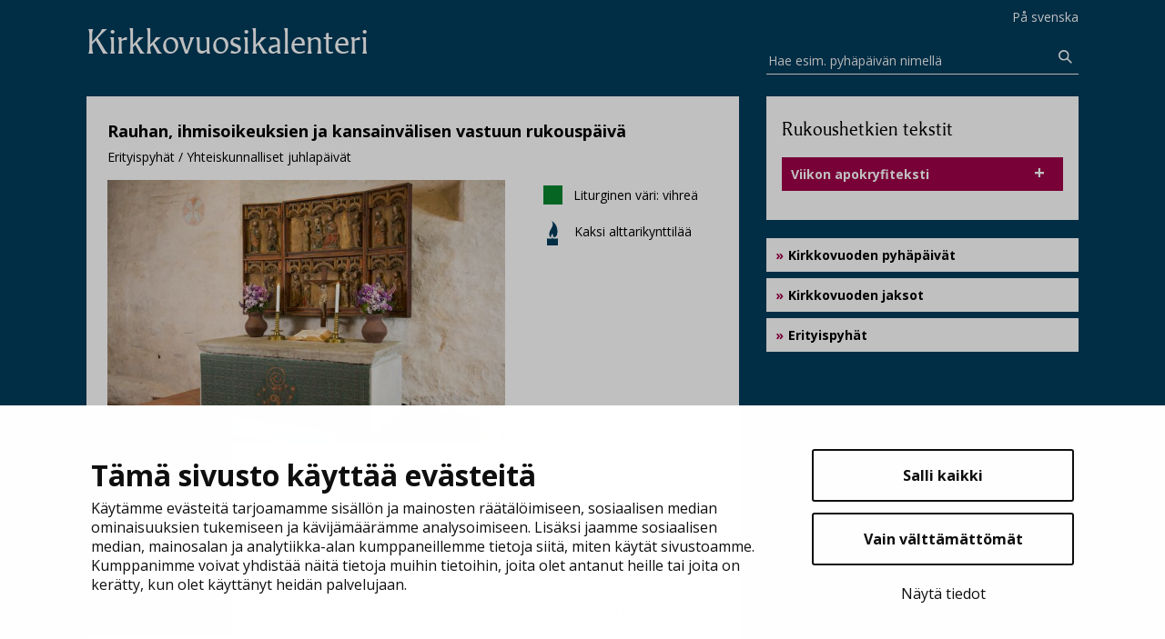

--- FILE ---
content_type: text/html; charset=UTF-8
request_url: https://www.kirkkovuosikalenteri.fi/kirkkovuosipaiva/rauhan-ihmisoikeuksien-ja-kansainvalisen-vastuun-rukouspaiva/
body_size: 12691
content:
<!doctype html>
<html lang="fi">
<head>
	<meta charset="utf-8">
	<meta http-equiv="x-ua-compatible" content="ie=edge">
	<meta name="viewport" content="width=device-width, initial-scale=1">
			<link rel="preload" as="script" href="https://consent.cookiebot.com/uc.js">
		
<script id='polyfills' data-polyfill='https://www.kirkkovuosikalenteri.fi/wp-content/themes/kirkkovuosikalenteri/dist/scripts/polyfills-ea1b50786d29eda9a9d3.js'>(function(){var e=document.getElementById("polyfills").dataset.polyfill;var t=true;try{eval("async function() {}")}catch(e){t=false}if(t){return}var a=document.createElement("script");a.src=e;a.type="text/javascript";a.async=false;document.getElementsByTagName("script")[0].parentNode.appendChild(a)})();
</script>
<script type="text/javascript" src="https://www.kirkkovuosikalenteri.fi/wp-admin/admin-ajax.php?action=pll_xdata_check&#038;redirect=https%3A%2F%2Fwww.kirkkovuosikalenteri.fi%2Fkirkkovuosipaiva%2Frauhan-ihmisoikeuksien-ja-kansainvalisen-vastuun-rukouspaiva%2F&#038;nonce=5059e891ff" async></script>	<!-- cookiebot script start -->
	<script id="Cookiebot" src="https://consent.cookiebot.com/uc.js" data-culture="fi" data-cbid="1a068644-0bbe-4970-a1f5-b9dfecc37cea" data-blockingmode="auto" type="text/javascript"></script>
	<!-- cookiebot script end -->
	<title>Rauhan, ihmisoikeuksien ja kansainvälisen vastuun rukouspäivä &#x2d; Kirkkovuosikalenteri</title>
		<style>img:is([sizes="auto" i], [sizes^="auto," i]) { contain-intrinsic-size: 3000px 1500px }</style>
	<link rel="alternate" href="https://www.kirkkovuosikalenteri.fi/kirkkovuosipaiva/rauhan-ihmisoikeuksien-ja-kansainvalisen-vastuun-rukouspaiva/" hreflang="fi" />
<link rel="alternate" href="https://www.kyrkoarskalendern.fi/kyrkoarsdag/bondagen-for-fred-manskliga-rattigheter-och-internationellt-ansvar/" hreflang="sv" />

<!-- The SEO Framework by Sybre Waaijer -->
<meta name="robots" content="max-snippet:-1,max-image-preview:standard,max-video-preview:-1" />
<link rel="canonical" href="https://www.kirkkovuosikalenteri.fi/kirkkovuosipaiva/rauhan-ihmisoikeuksien-ja-kansainvalisen-vastuun-rukouspaiva/" />
<meta name="description" content="Kansalliset rukouspäivät &#x2d; Rukouspäivää vietetään kaksi kertaa vuodessa. Kristittyjen ykseyden rukouspäivää vietetään 18.1. Rauhan, ihmisoikeuksien ja kansainvälisen vastuun rukouspäivää vietetään 24.10. Rukouspäivät eivät peitä kohdalle sattuvia kirkkovuoden pyhäpäiviä. Rukouspäivien tekstejä voidaan käyttää saarnateksteinä. Suomessa on vuodesta 1676 lähtien vietetty säännöllisesti rukouspäiviä, joita aiemmin oli neljä ja ne olivat valtiovallan määräämiä. Kansallisten rukouspäivien valinta ja päättäminen on ollut kirkkojen omissa käsissä vuoden 2004 alusta lähtien. Vuonna 2008 siirryttiin neljästä rukouspäivästä kahden rukouspäivän käytäntöön. Rukouspäivien valmistelusta ja aineistosta vastaa Suomen Ekumeeninen Neuvosto. Rukouspäiväjulistus on yli 400&#x2d;vuotiaana perinteenä yksi valtionpään vanhimpia virkatehtäviä. Tasavallan presidentti päättää virkakautensa alussa siitä, jatkaako hän tätä käytäntöä. Rukouspäiväjulistus toivotaan luettavan seurakunnissa ensimmäisenä rukouspäivänä 18.1. tai sitä edeltävänä sunnuntaina." />
<meta property="og:type" content="article" />
<meta property="og:locale" content="fi_FI" />
<meta property="og:site_name" content="Kirkkovuosikalenteri" />
<meta property="og:title" content="Rauhan, ihmisoikeuksien ja kansainvälisen vastuun rukouspäivä &#x2d; Kirkkovuosikalenteri" />
<meta property="og:description" content="Kansalliset rukouspäivät &#x2d; Rukouspäivää vietetään kaksi kertaa vuodessa. Kristittyjen ykseyden rukouspäivää vietetään 18.1. Rauhan, ihmisoikeuksien ja kansainvälisen vastuun rukouspäivää vietetään 24.10. Rukouspäivät eivät peitä kohdalle sattuvia kirkkovuoden pyhäpäiviä. Rukouspäivien tekstejä voidaan käyttää saarnateksteinä. Suomessa on vuodesta 1676 lähtien vietetty säännöllisesti rukouspäiviä, joita aiemmin oli neljä ja ne olivat valtiovallan määräämiä. Kansallisten rukouspäivien valinta ja päättäminen on ollut kirkkojen omissa käsissä vuoden 2004 alusta lähtien. Vuonna 2008 siirryttiin neljästä rukouspäivästä kahden rukouspäivän käytäntöön. Rukouspäivien valmistelusta ja aineistosta vastaa Suomen Ekumeeninen Neuvosto. Rukouspäiväjulistus on yli 400&#x2d;vuotiaana perinteenä yksi valtionpään vanhimpia virkatehtäviä. Tasavallan presidentti päättää virkakautensa alussa siitä, jatkaako hän tätä käytäntöä. Rukouspäiväjulistus toivotaan luettavan seurakunnissa ensimmäisenä rukouspäivänä 18.1. tai sitä edeltävänä sunnuntaina." />
<meta property="og:url" content="https://www.kirkkovuosikalenteri.fi/kirkkovuosipaiva/rauhan-ihmisoikeuksien-ja-kansainvalisen-vastuun-rukouspaiva/" />
<meta property="og:image" content="https://www.kirkkovuosikalenteri.fi/wp-content/uploads/2020/02/cropped-kirkkovuosi-touchicon-512x512-1.png" />
<meta property="og:image:width" content="512" />
<meta property="og:image:height" content="512" />
<meta property="article:published_time" content="2020-02-07T16:23:16+00:00" />
<meta property="article:modified_time" content="2021-08-10T12:13:42+00:00" />
<meta name="twitter:card" content="summary_large_image" />
<meta name="twitter:title" content="Rauhan, ihmisoikeuksien ja kansainvälisen vastuun rukouspäivä &#x2d; Kirkkovuosikalenteri" />
<meta name="twitter:description" content="Kansalliset rukouspäivät &#x2d; Rukouspäivää vietetään kaksi kertaa vuodessa. Kristittyjen ykseyden rukouspäivää vietetään 18.1. Rauhan, ihmisoikeuksien ja kansainvälisen vastuun rukouspäivää vietetään 24.10. Rukouspäivät eivät peitä kohdalle sattuvia kirkkovuoden pyhäpäiviä. Rukouspäivien tekstejä voidaan käyttää saarnateksteinä. Suomessa on vuodesta 1676 lähtien vietetty säännöllisesti rukouspäiviä, joita aiemmin oli neljä ja ne olivat valtiovallan määräämiä. Kansallisten rukouspäivien valinta ja päättäminen on ollut kirkkojen omissa käsissä vuoden 2004 alusta lähtien. Vuonna 2008 siirryttiin neljästä rukouspäivästä kahden rukouspäivän käytäntöön. Rukouspäivien valmistelusta ja aineistosta vastaa Suomen Ekumeeninen Neuvosto. Rukouspäiväjulistus on yli 400&#x2d;vuotiaana perinteenä yksi valtionpään vanhimpia virkatehtäviä. Tasavallan presidentti päättää virkakautensa alussa siitä, jatkaako hän tätä käytäntöä. Rukouspäiväjulistus toivotaan luettavan seurakunnissa ensimmäisenä rukouspäivänä 18.1. tai sitä edeltävänä sunnuntaina." />
<meta name="twitter:image" content="https://www.kirkkovuosikalenteri.fi/wp-content/uploads/2020/02/cropped-kirkkovuosi-touchicon-512x512-1.png" />
<script type="application/ld+json">{"@context":"https://schema.org","@graph":[{"@type":"WebSite","@id":"https://www.kirkkovuosikalenteri.fi/#/schema/WebSite","url":"https://www.kirkkovuosikalenteri.fi/","name":"Kirkkovuosikalenteri","inLanguage":"fi","potentialAction":{"@type":"SearchAction","target":{"@type":"EntryPoint","urlTemplate":"https://www.kirkkovuosikalenteri.fi/hae/{search_term_string}/"},"query-input":"required name=search_term_string"},"publisher":{"@type":"Organization","@id":"https://www.kirkkovuosikalenteri.fi/#/schema/Organization","name":"Kirkkovuosikalenteri","url":"https://www.kirkkovuosikalenteri.fi/","logo":{"@type":"ImageObject","url":"https://www.kirkkovuosikalenteri.fi/wp-content/uploads/2020/02/cropped-kirkkovuosi-touchicon-512x512-1.png","contentUrl":"https://www.kirkkovuosikalenteri.fi/wp-content/uploads/2020/02/cropped-kirkkovuosi-touchicon-512x512-1.png","width":512,"height":512}}},{"@type":"WebPage","@id":"https://www.kirkkovuosikalenteri.fi/kirkkovuosipaiva/rauhan-ihmisoikeuksien-ja-kansainvalisen-vastuun-rukouspaiva/","url":"https://www.kirkkovuosikalenteri.fi/kirkkovuosipaiva/rauhan-ihmisoikeuksien-ja-kansainvalisen-vastuun-rukouspaiva/","name":"Rauhan, ihmisoikeuksien ja kansainvälisen vastuun rukouspäivä &#x2d; Kirkkovuosikalenteri","description":"Kansalliset rukouspäivät &#x2d; Rukouspäivää vietetään kaksi kertaa vuodessa. Kristittyjen ykseyden rukouspäivää vietetään 18.1. Rauhan, ihmisoikeuksien ja kansainvälisen vastuun rukouspäivää vietetään 24.10. Rukouspäivät eivät peitä kohdalle sattuvia kirkkovuoden pyhäpäiviä. Rukouspäivien tekstejä voidaan käyttää saarnateksteinä. Suomessa on vuodesta 1676 lähtien vietetty säännöllisesti rukouspäiviä, joita aiemmin oli neljä ja ne olivat valtiovallan määräämiä. Kansallisten rukouspäivien valinta ja päättäminen on ollut kirkkojen omissa käsissä vuoden 2004 alusta lähtien. Vuonna 2008 siirryttiin neljästä rukouspäivästä kahden rukouspäivän käytäntöön. Rukouspäivien valmistelusta ja aineistosta vastaa Suomen Ekumeeninen Neuvosto. Rukouspäiväjulistus on yli 400&#x2d;vuotiaana perinteenä yksi valtionpään vanhimpia virkatehtäviä. Tasavallan presidentti päättää virkakautensa alussa siitä, jatkaako hän tätä käytäntöä. Rukouspäiväjulistus toivotaan luettavan seurakunnissa ensimmäisenä rukouspäivänä 18.1. tai sitä edeltävänä sunnuntaina.","inLanguage":"fi","isPartOf":{"@id":"https://www.kirkkovuosikalenteri.fi/#/schema/WebSite"},"breadcrumb":{"@type":"BreadcrumbList","@id":"https://www.kirkkovuosikalenteri.fi/#/schema/BreadcrumbList","itemListElement":[{"@type":"ListItem","position":1,"item":"https://www.kirkkovuosikalenteri.fi/","name":"Kirkkovuosikalenteri"},{"@type":"ListItem","position":2,"name":"Rauhan, ihmisoikeuksien ja kansainvälisen vastuun rukouspäivä"}]},"potentialAction":{"@type":"ReadAction","target":"https://www.kirkkovuosikalenteri.fi/kirkkovuosipaiva/rauhan-ihmisoikeuksien-ja-kansainvalisen-vastuun-rukouspaiva/"},"datePublished":"2020-02-07T16:23:16+00:00","dateModified":"2021-08-10T12:13:42+00:00"}]}</script>
<!-- / The SEO Framework by Sybre Waaijer | 1.77ms meta | 0.08ms boot -->

<link rel='dns-prefetch' href='//fonts.googleapis.com' />
		<!-- This site uses the Google Analytics by MonsterInsights plugin v9.10.0 - Using Analytics tracking - https://www.monsterinsights.com/ -->
		<!-- Note: MonsterInsights is not currently configured on this site. The site owner needs to authenticate with Google Analytics in the MonsterInsights settings panel. -->
					<!-- No tracking code set -->
				<!-- / Google Analytics by MonsterInsights -->
		<link rel='stylesheet' id='wp-block-library-css' href='https://www.kirkkovuosikalenteri.fi/wp-includes/css/dist/block-library/style.min.css?ver=74b3320fdf5e14e6c667cabf2eef2b31' type='text/css' media='all' />
<style id='wp-block-library-inline-css' type='text/css'>

		.wp-block-pullquote {
			padding: 3em 0;

			blockquote {
				margin: 0 0 1rem;
			}
		}

		.wp-block-quote {
			cite {
				display: inline;
			}
		}
</style>
<style id='global-styles-inline-css' type='text/css'>
:root{--wp--preset--aspect-ratio--square: 1;--wp--preset--aspect-ratio--4-3: 4/3;--wp--preset--aspect-ratio--3-4: 3/4;--wp--preset--aspect-ratio--3-2: 3/2;--wp--preset--aspect-ratio--2-3: 2/3;--wp--preset--aspect-ratio--16-9: 16/9;--wp--preset--aspect-ratio--9-16: 9/16;--wp--preset--color--black: #000000;--wp--preset--color--cyan-bluish-gray: #abb8c3;--wp--preset--color--white: #ffffff;--wp--preset--color--pale-pink: #f78da7;--wp--preset--color--vivid-red: #cf2e2e;--wp--preset--color--luminous-vivid-orange: #ff6900;--wp--preset--color--luminous-vivid-amber: #fcb900;--wp--preset--color--light-green-cyan: #7bdcb5;--wp--preset--color--vivid-green-cyan: #00d084;--wp--preset--color--pale-cyan-blue: #8ed1fc;--wp--preset--color--vivid-cyan-blue: #0693e3;--wp--preset--color--vivid-purple: #9b51e0;--wp--preset--gradient--vivid-cyan-blue-to-vivid-purple: linear-gradient(135deg,rgba(6,147,227,1) 0%,rgb(155,81,224) 100%);--wp--preset--gradient--light-green-cyan-to-vivid-green-cyan: linear-gradient(135deg,rgb(122,220,180) 0%,rgb(0,208,130) 100%);--wp--preset--gradient--luminous-vivid-amber-to-luminous-vivid-orange: linear-gradient(135deg,rgba(252,185,0,1) 0%,rgba(255,105,0,1) 100%);--wp--preset--gradient--luminous-vivid-orange-to-vivid-red: linear-gradient(135deg,rgba(255,105,0,1) 0%,rgb(207,46,46) 100%);--wp--preset--gradient--very-light-gray-to-cyan-bluish-gray: linear-gradient(135deg,rgb(238,238,238) 0%,rgb(169,184,195) 100%);--wp--preset--gradient--cool-to-warm-spectrum: linear-gradient(135deg,rgb(74,234,220) 0%,rgb(151,120,209) 20%,rgb(207,42,186) 40%,rgb(238,44,130) 60%,rgb(251,105,98) 80%,rgb(254,248,76) 100%);--wp--preset--gradient--blush-light-purple: linear-gradient(135deg,rgb(255,206,236) 0%,rgb(152,150,240) 100%);--wp--preset--gradient--blush-bordeaux: linear-gradient(135deg,rgb(254,205,165) 0%,rgb(254,45,45) 50%,rgb(107,0,62) 100%);--wp--preset--gradient--luminous-dusk: linear-gradient(135deg,rgb(255,203,112) 0%,rgb(199,81,192) 50%,rgb(65,88,208) 100%);--wp--preset--gradient--pale-ocean: linear-gradient(135deg,rgb(255,245,203) 0%,rgb(182,227,212) 50%,rgb(51,167,181) 100%);--wp--preset--gradient--electric-grass: linear-gradient(135deg,rgb(202,248,128) 0%,rgb(113,206,126) 100%);--wp--preset--gradient--midnight: linear-gradient(135deg,rgb(2,3,129) 0%,rgb(40,116,252) 100%);--wp--preset--font-size--small: 13px;--wp--preset--font-size--medium: 20px;--wp--preset--font-size--large: 36px;--wp--preset--font-size--x-large: 42px;--wp--preset--spacing--20: 0.44rem;--wp--preset--spacing--30: 0.67rem;--wp--preset--spacing--40: 1rem;--wp--preset--spacing--50: 1.5rem;--wp--preset--spacing--60: 2.25rem;--wp--preset--spacing--70: 3.38rem;--wp--preset--spacing--80: 5.06rem;--wp--preset--shadow--natural: 6px 6px 9px rgba(0, 0, 0, 0.2);--wp--preset--shadow--deep: 12px 12px 50px rgba(0, 0, 0, 0.4);--wp--preset--shadow--sharp: 6px 6px 0px rgba(0, 0, 0, 0.2);--wp--preset--shadow--outlined: 6px 6px 0px -3px rgba(255, 255, 255, 1), 6px 6px rgba(0, 0, 0, 1);--wp--preset--shadow--crisp: 6px 6px 0px rgba(0, 0, 0, 1);}:where(.is-layout-flex){gap: 0.5em;}:where(.is-layout-grid){gap: 0.5em;}body .is-layout-flex{display: flex;}.is-layout-flex{flex-wrap: wrap;align-items: center;}.is-layout-flex > :is(*, div){margin: 0;}body .is-layout-grid{display: grid;}.is-layout-grid > :is(*, div){margin: 0;}:where(.wp-block-columns.is-layout-flex){gap: 2em;}:where(.wp-block-columns.is-layout-grid){gap: 2em;}:where(.wp-block-post-template.is-layout-flex){gap: 1.25em;}:where(.wp-block-post-template.is-layout-grid){gap: 1.25em;}.has-black-color{color: var(--wp--preset--color--black) !important;}.has-cyan-bluish-gray-color{color: var(--wp--preset--color--cyan-bluish-gray) !important;}.has-white-color{color: var(--wp--preset--color--white) !important;}.has-pale-pink-color{color: var(--wp--preset--color--pale-pink) !important;}.has-vivid-red-color{color: var(--wp--preset--color--vivid-red) !important;}.has-luminous-vivid-orange-color{color: var(--wp--preset--color--luminous-vivid-orange) !important;}.has-luminous-vivid-amber-color{color: var(--wp--preset--color--luminous-vivid-amber) !important;}.has-light-green-cyan-color{color: var(--wp--preset--color--light-green-cyan) !important;}.has-vivid-green-cyan-color{color: var(--wp--preset--color--vivid-green-cyan) !important;}.has-pale-cyan-blue-color{color: var(--wp--preset--color--pale-cyan-blue) !important;}.has-vivid-cyan-blue-color{color: var(--wp--preset--color--vivid-cyan-blue) !important;}.has-vivid-purple-color{color: var(--wp--preset--color--vivid-purple) !important;}.has-black-background-color{background-color: var(--wp--preset--color--black) !important;}.has-cyan-bluish-gray-background-color{background-color: var(--wp--preset--color--cyan-bluish-gray) !important;}.has-white-background-color{background-color: var(--wp--preset--color--white) !important;}.has-pale-pink-background-color{background-color: var(--wp--preset--color--pale-pink) !important;}.has-vivid-red-background-color{background-color: var(--wp--preset--color--vivid-red) !important;}.has-luminous-vivid-orange-background-color{background-color: var(--wp--preset--color--luminous-vivid-orange) !important;}.has-luminous-vivid-amber-background-color{background-color: var(--wp--preset--color--luminous-vivid-amber) !important;}.has-light-green-cyan-background-color{background-color: var(--wp--preset--color--light-green-cyan) !important;}.has-vivid-green-cyan-background-color{background-color: var(--wp--preset--color--vivid-green-cyan) !important;}.has-pale-cyan-blue-background-color{background-color: var(--wp--preset--color--pale-cyan-blue) !important;}.has-vivid-cyan-blue-background-color{background-color: var(--wp--preset--color--vivid-cyan-blue) !important;}.has-vivid-purple-background-color{background-color: var(--wp--preset--color--vivid-purple) !important;}.has-black-border-color{border-color: var(--wp--preset--color--black) !important;}.has-cyan-bluish-gray-border-color{border-color: var(--wp--preset--color--cyan-bluish-gray) !important;}.has-white-border-color{border-color: var(--wp--preset--color--white) !important;}.has-pale-pink-border-color{border-color: var(--wp--preset--color--pale-pink) !important;}.has-vivid-red-border-color{border-color: var(--wp--preset--color--vivid-red) !important;}.has-luminous-vivid-orange-border-color{border-color: var(--wp--preset--color--luminous-vivid-orange) !important;}.has-luminous-vivid-amber-border-color{border-color: var(--wp--preset--color--luminous-vivid-amber) !important;}.has-light-green-cyan-border-color{border-color: var(--wp--preset--color--light-green-cyan) !important;}.has-vivid-green-cyan-border-color{border-color: var(--wp--preset--color--vivid-green-cyan) !important;}.has-pale-cyan-blue-border-color{border-color: var(--wp--preset--color--pale-cyan-blue) !important;}.has-vivid-cyan-blue-border-color{border-color: var(--wp--preset--color--vivid-cyan-blue) !important;}.has-vivid-purple-border-color{border-color: var(--wp--preset--color--vivid-purple) !important;}.has-vivid-cyan-blue-to-vivid-purple-gradient-background{background: var(--wp--preset--gradient--vivid-cyan-blue-to-vivid-purple) !important;}.has-light-green-cyan-to-vivid-green-cyan-gradient-background{background: var(--wp--preset--gradient--light-green-cyan-to-vivid-green-cyan) !important;}.has-luminous-vivid-amber-to-luminous-vivid-orange-gradient-background{background: var(--wp--preset--gradient--luminous-vivid-amber-to-luminous-vivid-orange) !important;}.has-luminous-vivid-orange-to-vivid-red-gradient-background{background: var(--wp--preset--gradient--luminous-vivid-orange-to-vivid-red) !important;}.has-very-light-gray-to-cyan-bluish-gray-gradient-background{background: var(--wp--preset--gradient--very-light-gray-to-cyan-bluish-gray) !important;}.has-cool-to-warm-spectrum-gradient-background{background: var(--wp--preset--gradient--cool-to-warm-spectrum) !important;}.has-blush-light-purple-gradient-background{background: var(--wp--preset--gradient--blush-light-purple) !important;}.has-blush-bordeaux-gradient-background{background: var(--wp--preset--gradient--blush-bordeaux) !important;}.has-luminous-dusk-gradient-background{background: var(--wp--preset--gradient--luminous-dusk) !important;}.has-pale-ocean-gradient-background{background: var(--wp--preset--gradient--pale-ocean) !important;}.has-electric-grass-gradient-background{background: var(--wp--preset--gradient--electric-grass) !important;}.has-midnight-gradient-background{background: var(--wp--preset--gradient--midnight) !important;}.has-small-font-size{font-size: var(--wp--preset--font-size--small) !important;}.has-medium-font-size{font-size: var(--wp--preset--font-size--medium) !important;}.has-large-font-size{font-size: var(--wp--preset--font-size--large) !important;}.has-x-large-font-size{font-size: var(--wp--preset--font-size--x-large) !important;}
:where(.wp-block-post-template.is-layout-flex){gap: 1.25em;}:where(.wp-block-post-template.is-layout-grid){gap: 1.25em;}
:where(.wp-block-columns.is-layout-flex){gap: 2em;}:where(.wp-block-columns.is-layout-grid){gap: 2em;}
:root :where(.wp-block-pullquote){font-size: 1.5em;line-height: 1.6;}
</style>
<link rel='stylesheet' id='searchwp-forms-css' href='https://www.kirkkovuosikalenteri.fi/wp-content/plugins/searchwp/assets/css/frontend/search-forms.min.css?ver=0f14188c844a10965c794662448893bb' type='text/css' media='all' />
<link rel='stylesheet' id='styles/main-css' href='https://www.kirkkovuosikalenteri.fi/wp-content/themes/kirkkovuosikalenteri/dist/styles/main.css?ver=3e82469071f7e855d05284cfafd01cc0' type='text/css' media='all' />
<link rel='stylesheet' id='sakke/googlefonts-css' href='https://fonts.googleapis.com/css?family=Open+Sans:400,400i,700&#038;display=swap' type='text/css' media='all' />
<script type='text/javascript' src="https://www.kirkkovuosikalenteri.fi/wp-includes/js/jquery/jquery.min.js?ver=0653cfbae1a99f6ed4e90f9f131bd2eb" id="jquery-core-js"></script>
<script type='text/javascript' src="https://www.kirkkovuosikalenteri.fi/wp-includes/js/jquery/jquery-migrate.min.js?ver=5ca7b3bc8c51531d2a32e453b46f9e63" id="jquery-migrate-js"></script>
<link rel="alternate" title="oEmbed (JSON)" type="application/json+oembed" href="https://www.kirkkovuosikalenteri.fi/wp-json/oembed/1.0/embed?url=https%3A%2F%2Fwww.kirkkovuosikalenteri.fi%2Fkirkkovuosipaiva%2Frauhan-ihmisoikeuksien-ja-kansainvalisen-vastuun-rukouspaiva%2F&#038;lang=fi" />
<link rel="alternate" title="oEmbed (XML)" type="text/xml+oembed" href="https://www.kirkkovuosikalenteri.fi/wp-json/oembed/1.0/embed?url=https%3A%2F%2Fwww.kirkkovuosikalenteri.fi%2Fkirkkovuosipaiva%2Frauhan-ihmisoikeuksien-ja-kansainvalisen-vastuun-rukouspaiva%2F&#038;format=xml&#038;lang=fi" />
			<!-- Matomo -->
			<script>
                var _paq = window._paq = window._paq || [];
                /* tracker methods like "setCustomDimension" should be called before "trackPageView" */
                _paq.push(['trackPageView']);
                _paq.push(['enableLinkTracking']);
                (function () {
                    var u = "//matomo.evl.fi/";
                    _paq.push(['setTrackerUrl', u + 'matomo.php']);
                    _paq.push(['setSiteId', '28']);
                    var d = document, g = d.createElement('script'), s = d.getElementsByTagName('script')[0];
                    g.async = true;
                    g.src = u + 'matomo.js';
                    s.parentNode.insertBefore(g, s);
                })();
			</script>
			<!-- End Matomo Code -->
			<link rel="icon" href="https://www.kirkkovuosikalenteri.fi/wp-content/uploads/2020/02/cropped-kirkkovuosi-touchicon-512x512-1-32x32.png" sizes="32x32" />
<link rel="icon" href="https://www.kirkkovuosikalenteri.fi/wp-content/uploads/2020/02/cropped-kirkkovuosi-touchicon-512x512-1-192x192.png" sizes="192x192" />
<link rel="apple-touch-icon" href="https://www.kirkkovuosikalenteri.fi/wp-content/uploads/2020/02/cropped-kirkkovuosi-touchicon-512x512-1-180x180.png" />
<meta name="msapplication-TileImage" content="https://www.kirkkovuosikalenteri.fi/wp-content/uploads/2020/02/cropped-kirkkovuosi-touchicon-512x512-1-270x270.png" />
</head>
<body class="wp-singular liturgical-day-template-default single single-liturgical-day postid-8500 wp-theme-kirkkovuosikalenteri">
<!--[if IE]>
<div class="alert alert-warning">
	You are using an <strong>outdated</strong> browser. Please <a href="http://browsehappy.com/">upgrade your browser</a> to improve your experience.</div>
<![endif]-->

<header id="header" class="header">
	<div class="container-fluid">
		<div class="row">
			<div class="col-12 col-md-4  col-sm-12">
				<div class="nav-lang-container">
					<nav class="nav-lang" id="nav-lang"
					     aria-labelledby="nav-lang">
						<ul class="menu-lang nav">
								<li class="lang-item lang-item-2 lang-item-fi current-lang lang-item-first"><a lang="fi" hreflang="fi" href="https://www.kirkkovuosikalenteri.fi/kirkkovuosipaiva/rauhan-ihmisoikeuksien-ja-kansainvalisen-vastuun-rukouspaiva/" aria-current="true">Suomeksi</a></li>
	<li class="lang-item lang-item-5 lang-item-sv"><a lang="sv-SE" hreflang="sv-SE" href="https://www.kyrkoarskalendern.fi/kyrkoarsdag/bondagen-for-fred-manskliga-rattigheter-och-internationellt-ansvar/">På svenska</a></li>
						</ul>
					</nav>
				</div>
				<div class="search-wrapper">
					<form role="search" method="get" class="search-form form-inline"
      action="https://www.kirkkovuosikalenteri.fi/">

	<label for="searchForm" class="sr-only">
		Hae esim. pyhäpäivän nimellä	</label>

	<input type="search" id="searchForm"
	       value="" name="s"
	       class="search-form__field form-control" required
	       placeholder="Hae esim. pyhäpäivän nimellä"
	>

	<button type="submit" class="search-form__button"
	        aria-label="Hae">
		<svg xmlns="http://www.w3.org/2000/svg" viewBox="0 0 18 18"><defs><clipPath id="id_12_a"><path fill="#fff" d="M0 7a7 7 0 1114 0A7 7 0 010 7z"/></clipPath></defs><path fill="#013c5c" d="M0 7a7 7 0 1114 0A7 7 0 010 7z"/><path fill="none" stroke="#fff" stroke-miterlimit="50" stroke-width="4" d="M0 7a7 7 0 1114 0A7 7 0 010 7z" clip-path="url(&quot;#id_12_a&quot;)"/><path fill="none" stroke="#fff" stroke-miterlimit="50" stroke-width="2" d="M11.566 11.566l5.627 5.627"/></svg>	</button>

</form>

				</div>
			</div>
			<div class="col-12 col-md-8 col-sm-12">
				<h1>
					<a href="https://www.kirkkovuosikalenteri.fi">
						Kirkkovuosikalenteri					</a>
				</h1>
			</div>
		</div>
	</div>
</header>
<div class="wrap">
	<main class="main" role="document">
	<div class="container-fluid">
		<div class="row">
			<div class="col-12 col-sm-12 col-md-8 col-lg-8 col-xl-8">
									
						<article class="post-8500 liturgical-day type-liturgical-day status-publish hentry">
							<div id="accordion">
								
<section id="heading8500"
         class="s-liturgical-day-title "
>
	<div class="s-liturgical-day-title__content">
		<h1 class="s-liturgical-day-title__title">Rauhan, ihmisoikeuksien ja kansainvälisen vastuun rukouspäivä</h1>
		<p class="s-liturgical-day-title__period">Erityispyhät / Yhteiskunnalliset juhlapäivät</p>
	</div>
	</section>
									<div
										class=""
										data-parent="#accordion"
										id="day8500"
										aria-labelledby="heading8500">

										<section class="s-liturgical-header" data-addsearch="include">
	<div class="container-fluid no-gutter">
		<div class="row">
			<div
				class="col-12 col-sm-12 col-md-6 col-lg-7 col-xl-8 img-wrapper">
									<img src="https://www.kirkkovuosikalenteri.fi/wp-content/uploads/2020/02/vihrea_2-kyntt_maaria.jpg"
					     alt="Maarian kirkon pääalttari. Liturgisena värinä vihreä. Alttaritauluna toimii keskiaikainen alttarikaappi."/>
							</div>
			<div class="col-12 col-sm-12 col-md-6 col-lg-5 col-xl-4 props-list">
                <p class="liturgical-color liturgical-color--green">
                    <span class="liturgical-color-text">Liturginen väri: vihreä</span>
                    <span style="display:block; clear:both;"></span>
                </p>
				<p class="kynttila"><svg xmlns="http://www.w3.org/2000/svg" viewBox="0 0 10.511 23.796"><path d="M4.068 15.94s-.9-2.061 1.492-3.745c0 0-.276 3.392 1.6 3.805 0 0 3.452-.539 2.84-6.957A11.608 11.608 0 004.578 0a6.371 6.371 0 01-.288 6.993c-2.568 4.141-3.268 8.33-.222 8.947zm6.443 7.855v-6.477c0-.15-.144-.282-.378-.39a3.314 3.314 0 01-1.522.306H5.729v-.743c0-.132-.21-.234-.473-.234s-.473.108-.473.234v.743H1.894a3.256 3.256 0 01-1.522-.307c-.228.108-.372.246-.372.39v6.478z" fill="#013c5c"/></svg>					Kaksi alttarikynttilää				</p>
                                			</div>
		</div>
	</div>
	    </section>
<section class="s-liturgical-text" data-addsearch="include">
    	    <h2>Kansalliset rukouspäivät</h2>
    	<div class="liturgical-day-description">
		<p>Rukouspäivää vietetään kaksi kertaa vuodessa. Kristittyjen ykseyden rukouspäivää vietetään 18.1. Rauhan, ihmisoikeuksien ja kansainvälisen vastuun rukouspäivää vietetään 24.10. Rukouspäivät eivät peitä kohdalle sattuvia kirkkovuoden pyhäpäiviä. Rukouspäivien tekstejä voidaan käyttää saarnateksteinä.</p>
<p>Suomessa on vuodesta 1676 lähtien vietetty säännöllisesti rukouspäiviä, joita aiemmin oli neljä ja ne olivat valtiovallan määräämiä. Kansallisten rukouspäivien valinta ja päättäminen on ollut kirkkojen omissa käsissä vuoden 2004 alusta lähtien. Vuonna 2008 siirryttiin neljästä rukouspäivästä kahden rukouspäivän käytäntöön. Rukouspäivien valmistelusta ja aineistosta vastaa Suomen Ekumeeninen Neuvosto.</p>
<p>Rukouspäiväjulistus on yli 400-vuotiaana perinteenä yksi valtionpään vanhimpia virkatehtäviä. Tasavallan presidentti päättää virkakautensa alussa siitä, jatkaako hän tätä käytäntöä.</p>
<p>Rukouspäiväjulistus toivotaan luettavan seurakunnissa ensimmäisenä rukouspäivänä 18.1. tai sitä edeltävänä sunnuntaina.</p>
	</div>
</section>
<section class="s-liturgical-bible-accordion" data-addsearch="include">
	<h2> Raamatun tekstit</h2>
        <div id="the-bible-textes" class="bible-textes-wrapper panel-content">
        <p>Ks. <strong><a href="http://www.ekumenia.fi/sen_toimii/rukous_ja_jumalanpalvelus/rukouspaivat_-_bondagar/" target="_blank" rel="noopener">www.ekumenia.fi</a></strong></p>
    </div>
            
<button class="b-button b-copy-text">
    <span class="b-button__text b-copy__text">
        <svg xmlns="http://www.w3.org/2000/svg" viewBox="0 0 17 12.623"><path class="a" d="M0 5.666l3.837 2.5 11.52-7.052L4.853 8.845v3.778l2.742-2.006 3.076 2.006L17 0z"/></svg>        Kopioi teksti        <div class="b-copy_text__copied-text">Teksti kopioitu leikepöydälle</div>
    </span>
</button>
                                    </section>
<section class="s-liturgical-prayers-text" data-addsearch="include">
	</section>
									</div>
															</div>
						</article>
												</div>
			<div
				class="col-12 col-sm-12 col-md-4 sidebar offset-md-0 offset-lg-0 offset-xl-0">
				<section class="s-liturgical-prayer-accordion" data-addsearch="include">
	<h2> Rukoushetkien tekstit</h2>

    
	
	
	
	
			<button class="accordion accordion_pray">
			Viikon apokryfiteksti		</button>
		<div class="panel bible_panel">
            <div id="prayer-accordion-text-6" class="panel-content">
                                    <p class="bible_place">
                        Sir. 11:18–28                    </p>
                    <p class="text-indent">Moni vaurastuu elämällä kitsaasti,<br />mutta minkä palkan hän siitä saa?<br />Kun hän sanoo: "Nyt voin levätä<br />ja nauttia siitä, mitä omistan",<br />hän ei tiedä, paljonko on jäljellä aikaa<br />siihen, että hän kuolee ja jättää kaiken toisille.</p><p class="text-indent">Pysy siinä, mikä osasi on,<br />tee omaa työtäsi, vanhene sen äärellä.<br />Älä ihastele jumalattomien tekoja ja tuloksia;<br />luota Herraan ja aherra entiseen tapaasi,<br />sillä Herra muuttaa helposti asiat:<br />yhtäkkiä ja arvaamatta hän tekee köyhästä rikkaan.<br />Hurskaan palkkiona on Herran siunaus,<br />yhdessä hetkessä hänen onnensa puhkeaa kukkaan.</p><p class="text-indent">Älä sano: "Mitä minä enää tarvitsen?<br />Mitä minun enää tarvitsee hankkia?"<br />Älä sano: "Minä tulen omillani toimeen.<br />Mitä pahaa minulle enää voisi sattua?"<br />Hyvinä päivinä unohdetaan huonot ajat,<br />huonoina aikoina ei muisteta hyviä.</p><p class="text-indent">Herralle on yksinkertaista<br />maksaa kuolinpäivänä kullekin tekojen mukaan.<br />Hetken kurjuus vie mielestä onnen ajat,<br />kuolema tuo esiin ihmisen teot.<br />Ennen kuolemaa älä ylistä kenenkään onnea.<br />Vasta lapsista nähdään, millainen ihminen oli.</p>
<p>TAI</p>                                                    <p class="bible_place">
                        Sir. 28:13–23                    </p>
                    <p class="text-indent">Kirottu se, joka juoruaa ja panettelee!<br />Hän tuhoaa monet sopuisat suhteet.<br />Panettelijan kieli on syössyt monet sijoiltaan<br />ja ajanut heidät pakoon maasta toiseen.<br />Se on hävittänyt vahvoja kaupunkeja<br />ja kaatanut mahtimiesten taloja.<br />Panettelijan kieli on ajanut kelpo vaimoja kotoaan<br />ja riistänyt heiltä heidän vaivannäkönsä hedelmät.<br />Joka uskoo pahoja puheita, ei saa rauhaa<br />eikä enää pysty elämään levollisesti.</p><p class="text-indent">Ruoska lyö ihon haavoille,<br />mutta kielen sivallus murskaa luut.<br />Monet ovat kaatuneet miekan terään,<br />mutta kieli on kaatanut vielä useampia.<br />Onnellinen se, joka on siltä varjeltunut,<br />joka ei ole kohdannut kielen lietsomaa vihaa,<br />ei joutunut ponnistelemaan sen ikeen alla<br />eikä olemaan kytkettynä sen kahleisiin,<br />sillä kielen ies on rautainen ies<br />ja sen kahleet ovat pronssikahleet.<br />Paha on kuolema, jonka se tuottaa,<br />mutta tuonelakin on pahaa kieltä parempi.</p><p class="text-indent">Hurskaita paha kieli ei alista,<br />he eivät sen liekeissä pala.<br />Kieli kaataa ne, jotka hylkäävät Herran;<br />heitä se polttaa, eikä sen tuli sammu.<br />Leijonan lailla se käy heidän kimppuunsa,<br />leopardin tavoin se raatelee heidät.</p>                                            </div>
            
<button class="b-button b-copy-text">
    <span class="b-button__text b-copy__text">
        <svg xmlns="http://www.w3.org/2000/svg" viewBox="0 0 17 12.623"><path class="a" d="M0 5.666l3.837 2.5 11.52-7.052L4.853 8.845v3.778l2.742-2.006 3.076 2.006L17 0z"/></svg>        Kopioi teksti        <div class="b-copy_text__copied-text">Teksti kopioitu leikepöydälle</div>
    </span>
</button>
		</div>
	
	</section>				<ul class="sidebar-nav-lvl-1"><li class="sidebar-nav-lvl-1__item"><a class="sidebar-nav-lvl-1__link"  href="https://www.kirkkovuosikalenteri.fi/kirkkovuoden-pyhapaivat/">Kirkkovuoden pyhäpäivät</a></li>
<li class="sidebar-nav-lvl-1__item"><a class="sidebar-nav-lvl-1__link"  href="https://www.kirkkovuosikalenteri.fi/kirkkovuoden-jaksot/">Kirkkovuoden jaksot</a></li>
<li class="sidebar-nav-lvl-1__item"><a class="sidebar-nav-lvl-1__link"  href="https://www.kirkkovuosikalenteri.fi/erityispyhat/">Erityispyhät</a></li>
</ul>			</div>
		</div>
		
<div class="b-social-share">

	<span
		class="b-social-share__share-text">Jaa</span>

	<a class="b-social-share__item b-social-share__facebook"
	   href="https://www.facebook.com/sharer.php?u=https://www.kirkkovuosikalenteri.fi/kirkkovuosipaiva/rauhan-ihmisoikeuksien-ja-kansainvalisen-vastuun-rukouspaiva/&t=Rauhan, ihmisoikeuksien ja kansainvälisen vastuun rukouspäivä"
	   title="Jaa Facebookissa"
	   target="_blank">
		<svg viewBox="0 0 10 20" version="1.1" xmlns="http://www.w3.org/2000/svg" xmlns:xlink="http://www.w3.org/1999/xlink"><defs><path d="M13.821 22v-9h2.733L17 9h-3.179V7.052c0-1.03.027-2.052 1.466-2.052h1.458V2.14c0-.043-1.253-.14-2.52-.14-2.645 0-4.302 1.657-4.302 4.7V9H7v4h2.923v9h3.898z" id="id_1_a"/></defs><g transform="translate(-7 -2)" stroke="none" stroke-width="1" fill="none" fill-rule="evenodd"><path d="M0 0h24v24H0z"/><use fill="#fff" fill-rule="evenodd" xlink:href="#id_1_a"/></g></svg>	</a>

	<a class="b-social-share__item b-social-share__twitter"
	   href="https://twitter.com/share?url=https://www.kirkkovuosikalenteri.fi/kirkkovuosipaiva/rauhan-ihmisoikeuksien-ja-kansainvalisen-vastuun-rukouspaiva/&text=Rauhan, ihmisoikeuksien ja kansainvälisen vastuun rukouspäivä"
	   title="Jaa Twitterissä"
	   target="_blank">
		<svg viewBox="0 0 20 16" version="1.1" xmlns="http://www.w3.org/2000/svg" xmlns:xlink="http://www.w3.org/1999/xlink"><defs><path d="M8.29 20.002c7.547 0 11.675-6.156 11.675-11.494 0-.176 0-.35-.012-.523A8.265 8.265 0 0022 5.894a8.273 8.273 0 01-2.356.636 4.07 4.07 0 001.804-2.235 8.303 8.303 0 01-2.606.98 4.153 4.153 0 00-5.806-.175 4.006 4.006 0 00-1.187 3.86 11.717 11.717 0 01-8.457-4.22 4.005 4.005 0 001.271 5.392A4.122 4.122 0 012.8 9.627v.051c.001 1.923 1.378 3.579 3.292 3.96a4.144 4.144 0 01-1.852.069c.537 1.646 2.078 2.773 3.833 2.806A8.315 8.315 0 012 18.188a11.754 11.754 0 006.29 1.811" id="id_14_a"/></defs><g transform="translate(-2 -4)" stroke="none" stroke-width="1" fill="none" fill-rule="evenodd"><path d="M0 0h24v24H0z"/><use fill="#fff" fill-rule="evenodd" xlink:href="#id_14_a"/></g></svg>	</a>

	<a class="b-social-share__item b-social-share__linkedin"
	   href="https://www.linkedin.com/shareArticle?mini=true&url=https://www.kirkkovuosikalenteri.fi/kirkkovuosipaiva/rauhan-ihmisoikeuksien-ja-kansainvalisen-vastuun-rukouspaiva/&title=Rauhan, ihmisoikeuksien ja kansainvälisen vastuun rukouspäivä"
	   title="Jaa Linkedinissä"
	   target="_blank">
		<svg viewBox="0 0 20 20" version="1.1" xmlns="http://www.w3.org/2000/svg" xmlns:xlink="http://www.w3.org/1999/xlink"><defs><path d="M22 22h-4v-6.999c0-1.92-.847-2.991-2.366-2.991-1.653 0-2.634 1.116-2.634 2.991V22H9V9h4v1.462s1.255-2.202 4.083-2.202C19.912 8.26 22 9.986 22 13.558V22zM4.442 6.921A2.451 2.451 0 012 4.46 2.451 2.451 0 014.442 2a2.451 2.451 0 012.441 2.46 2.45 2.45 0 01-2.441 2.461zM2 22h5V9H2v13z" id="id_5_a"/></defs><g transform="translate(-2 -2)" stroke="none" stroke-width="1" fill="none" fill-rule="evenodd"><path d="M0 0h24v24H0z"/><use fill="#fff" fill-rule="evenodd" xlink:href="#id_5_a"/></g></svg>	</a>

	<button class="b-social-share__item b-social-share__url" aria-label="Kopioi URL-osoite leikepöydälle">
		<svg viewBox="0 0 20 20" version="1.1" xmlns="http://www.w3.org/2000/svg" xmlns:xlink="http://www.w3.org/1999/xlink"><defs><path d="M8.2 15.8c.236.232.553.363.883.366.332.001.65-.13.884-.366l5.832-5.833A1.25 1.25 0 1014.033 8.2L8.2 14.033a1.258 1.258 0 000 1.767zm2.917 2.566a3.875 3.875 0 01-5.475-5.483l2.733-2.741L6.61 8.375l-2.742 2.742a6.375 6.375 0 009.016 9.016l2.741-2.742-1.766-1.766-2.741 2.741zm9.015-14.498a6.374 6.374 0 00-9.015 0L8.375 6.609l1.775 1.766 2.733-2.74a3.877 3.877 0 115.483 5.482l-2.741 2.741 1.766 1.767 2.741-2.742a6.374 6.374 0 000-9.015z" id="id_3_a"/></defs><g transform="translate(-2 -2)" stroke="none" stroke-width="1" fill="none" fill-rule="evenodd"><path d="M0 0h24v24H0z"/><use fill="#00263A" fill-rule="evenodd" xlink:href="#id_3_a"/></g></svg>		<input type="hidden" id="b-social-share__current-url" class="b-social-share__current-url" title="Current URL" name="current-url" value="https://www.kirkkovuosikalenteri.fi/kirkkovuosipaiva/rauhan-ihmisoikeuksien-ja-kansainvalisen-vastuun-rukouspaiva/">
		<div class="b-social-share__copied-text">Linkki kopioitu leikepöydälle</div>
	</button>


</div>	</div>
	</main><!-- /.main -->
	<footer>
	<div class="footer">
		<div class="container-fluid">
			<div class="row">
				<div class="col-5 col-md-4 col-sm-5">
					<a title="Suomen evankelis-luterilainen kirkko" href="https://evl.fi/etusivu"><svg xmlns="http://www.w3.org/2000/svg" viewBox="0 0 159.4 123.7"><defs><clipPath id="id_7_a" transform="translate(-23 -21)"><path fill="none" d="M0 0h200v180H0z"/></clipPath></defs><g data-name="Layer 2"><g clip-path="url(#id_7_a)"><path d="M129.3 122.8a12 12 0 006.4-6.6 12.69 12.69 0 001-5.2 14 14 0 00-.8-4.7 11.16 11.16 0 00-2.1-3.7 8.62 8.62 0 00-3.4-2.5 10.49 10.49 0 00-4.4-.9 11.5 11.5 0 00-8.4 3.5 12 12 0 00-2.6 4 14.58 14.58 0 00-1 5.2 14 14 0 00.8 4.7 11.16 11.16 0 002.1 3.7 9 9 0 003.3 2.5 10.49 10.49 0 004.4.9 12.29 12.29 0 004.7-.9m-6.6-3.2a6.3 6.3 0 01-2.2-2.1 10.11 10.11 0 01-1.3-3 13.45 13.45 0 01-.5-3.5 12.48 12.48 0 01.4-3.5 8.25 8.25 0 011.2-2.7 5.51 5.51 0 012-1.7 6.39 6.39 0 015.8.2 6.3 6.3 0 012.2 2.1 10.11 10.11 0 011.3 3 13.45 13.45 0 01.5 3.5 12.48 12.48 0 01-.4 3.5 8.45 8.45 0 01-1.2 2.7 5.51 5.51 0 01-2 1.7 6.09 6.09 0 01-2.8.6 5.21 5.21 0 01-3-.8m-8.9 3.1a17.88 17.88 0 01-1.4-1.3 13.44 13.44 0 01-1.1-1.4l-6.7-11 3.8-4.1c.5-.6 1.3-1.3 2.2-2.2a42.82 42.82 0 013.6-3.1h-6.6a10.67 10.67 0 01-.9 1.9 13.39 13.39 0 01-1.6 2.2l-6.1 7.2v-6.2a16.83 16.83 0 01.2-2 10.81 10.81 0 01.5-2.1l.3-1h-6.3l.3 1a10.81 10.81 0 01.5 2.1 16.83 16.83 0 01.2 2v14.5c0 .4-.1.7-.1 1.1s-.1.8-.2 1.2-.2.7-.3 1.1l-.3 1h6.3l-.3-1c-.1-.3-.2-.7-.3-1.1s-.1-.8-.2-1.2a4.48 4.48 0 01-.1-1.1v-4.1l2.5-2.6 6.3 11.1h6.8zm-22.8 0a17.88 17.88 0 01-1.4-1.3 13.44 13.44 0 01-1.1-1.4l-6.7-11 3.8-4.1c.5-.6 1.3-1.3 2.2-2.2a42.82 42.82 0 013.6-3.1h-6.6a10.67 10.67 0 01-.9 1.9 13.39 13.39 0 01-1.6 2.2l-6.1 7.2v-6.2a16.83 16.83 0 01.2-2 10.81 10.81 0 01.5-2.1l.3-1h-6.3l.3 1a10.81 10.81 0 01.5 2.1 16.83 16.83 0 01.2 2v14.5c0 .4-.1.7-.1 1.1s-.1.8-.2 1.2-.2.7-.3 1.1l-.3 1h6.3l-.3-1c-.1-.3-.2-.7-.3-1.1s-.1-.8-.2-1.2a4.48 4.48 0 01-.1-1.1v-4.1l2.5-2.6 6.3 11.1H92zm-36.2-13v-7.1l2.4.1a6.06 6.06 0 013.2.8 2.62 2.62 0 011.2 2.4 3.47 3.47 0 01-1.3 2.9 6.25 6.25 0 01-3.9 1h-1.6zm13.5 13a9.79 9.79 0 01-2.3-2.8l-4.6-8.2a7.61 7.61 0 001.9-1.2 7.52 7.52 0 001.5-1.6 6.26 6.26 0 001-2 8.52 8.52 0 00.4-2.3 5.21 5.21 0 00-.5-2.3 3.64 3.64 0 00-1.4-1.6 6.81 6.81 0 00-2.1-1 10.9 10.9 0 00-2.6-.3h-10l.3 1c.1.3.2.7.3 1.1s.1.8.2 1.2a4.48 4.48 0 01.1 1.1v15.3c0 .4-.1.7-.1 1.1s-.1.8-.2 1.2-.2.7-.3 1.1l-.3 1h6.3l-.3-1c-.1-.3-.2-.7-.3-1.1s-.1-.8-.2-1.2a4.48 4.48 0 01-.1-1.1v-6l2.5-.2 5.3 10.5h6.5zm-22.7-.3c-.1-.3-.2-.7-.3-1.1s-.1-.8-.2-1.2a4.48 4.48 0 01-.1-1.1v-14.5a16.83 16.83 0 01.2-2 10.81 10.81 0 01.5-2.1l.3-1h-6.3l.3 1a10.81 10.81 0 01.5 2.1 16.83 16.83 0 01.2 2V119c0 .4-.1.7-.1 1.1s-.1.8-.2 1.2-.2.7-.3 1.1l-.3 1h6.3zm-8.7.3a17.88 17.88 0 01-1.4-1.3 13.44 13.44 0 01-1.1-1.4l-6.7-11 3.8-4.1c.5-.6 1.3-1.3 2.2-2.2a42.82 42.82 0 013.6-3.1h-6.6a10.67 10.67 0 01-.9 1.9 13.39 13.39 0 01-1.6 2.2l-6.1 7.2v-6.2a16.83 16.83 0 01.2-2 10.81 10.81 0 01.5-2.1l.3-1h-6.3l.3 1a10.81 10.81 0 01.5 2.1 16.83 16.83 0 01.2 2v14.5c0 .4-.1.7-.1 1.1s-.1.8-.2 1.2-.2.7-.3 1.1l-.3 1h6.3l-.3-1c-.1-.3-.2-.7-.3-1.1s-.1-.8-.2-1.2a4.48 4.48 0 01-.1-1.1v-4.1l2.5-2.6 6.3 11.1h6.8z" fill="#fff"/></g><g clip-path="url(#id_7_a)"><path d="M135.3 80.3a2.73 2.73 0 00-1.9-.8 2.56 2.56 0 00-1.9.8 2.7 2.7 0 001.9 4.6 2.56 2.56 0 001.9-.8 2.66 2.66 0 000-3.8m-9.3 3.3c-.1-.3-.2-.7-.3-1.1s-.1-.8-.2-1.2a4.48 4.48 0 01-.1-1.1V63.8h.3a10.87 10.87 0 011.8.1c.6.1 1.2.2 1.7.3a7.1 7.1 0 011.8.8 10.52 10.52 0 012 1.4v-5.8h-19.6v5.8a12.14 12.14 0 012-1.4 14.17 14.17 0 011.8-.8 5.55 5.55 0 011.7-.3 10.87 10.87 0 011.8-.1h.3v16.4c0 .4-.1.7-.1 1.1s-.1.8-.2 1.2-.2.7-.3 1.1l-.3 1h6.3zm-15 .4a7.49 7.49 0 01-.5-1.6 10.87 10.87 0 01-.1-1.8V65.8a16.83 16.83 0 01.2-2 10.81 10.81 0 01.5-2.1l.3-1h-6.6l.3 1a10.81 10.81 0 01.5 2.1 16.83 16.83 0 01.2 2v12.8c-.2.2-.6.4-1 .7s-.9.6-1.4.9a11.11 11.11 0 01-1.6.7 5.08 5.08 0 01-1.7.3 4.06 4.06 0 01-2.1-.5 3.18 3.18 0 01-1.1-1.2 8.47 8.47 0 01-.4-1.7v-12a16.83 16.83 0 01.2-2 10.81 10.81 0 01.5-2.1l.3-1h-6.6l.3 1a10.81 10.81 0 01.5 2.1 16.83 16.83 0 01.2 2v11.6a9.48 9.48 0 00.4 3 7 7 0 001.3 2.4 6 6 0 002.2 1.6 8.11 8.11 0 003.3.6 4.25 4.25 0 001.1-.2 3.13 3.13 0 001-.5l4.6-2.8v1.4a3.42 3.42 0 00.1 1.1 6.37 6.37 0 00.2.7h5.4zm-21.3-5.2a12.14 12.14 0 01-2 1.4 14.17 14.17 0 01-1.8.8 5.55 5.55 0 01-1.7.3 10.87 10.87 0 01-1.8.1H79V65c0-.4.1-.7.1-1.1s.1-.8.2-1.2.2-.7.3-1.1l.3-1h-6.3l.3 1c.1.3.2.7.3 1.1s.1.8.2 1.2a4.48 4.48 0 01.1 1.1v15.3c0 .4-.1.7-.1 1.1s-.1.8-.2 1.2-.2.7-.3 1.1l-.3 1h16v-5.9zm-24.1 1.5a2.73 2.73 0 00-1.9-.8 2.56 2.56 0 00-1.9.8 2.7 2.7 0 001.9 4.6 2.56 2.56 0 001.9-.8 2.66 2.66 0 000-3.8m-4.2-16.2a6.89 6.89 0 01.3-.8 3 3 0 01.4-.8c.2-.3.3-.5.5-.8s.5-.6.8-1h-5.9c.1.2.1.4.2.6v.6a5.7 5.7 0 01-.1 1.3c-.1.5-.2.9-.3 1.3L52.2 80h-.1l-4.3-15.5-.3-1.2a4.87 4.87 0 01-.1-1.2 3.19 3.19 0 01.3-1.4h-6.9a6.17 6.17 0 011.3 1.8 16.59 16.59 0 01.6 1.6l6.6 20.5h4.5zm-22 14.7a11.55 11.55 0 01-1.9 1.4 15.39 15.39 0 01-1.9.8 12.86 12.86 0 01-1.9.4 12.1 12.1 0 01-1.9.1h-3.4v-7.2h4.1c.4 0 .7.1 1.1.1s.8.1 1.2.2l1.1.3 1 .3V70l-1 .3c-.3.1-.7.2-1.1.3s-.8.1-1.2.2a4.48 4.48 0 01-1.1.1h-4.1v-7.3h3.1a10.87 10.87 0 011.8.1l1.9.3a7.71 7.71 0 011.9.8 8.11 8.11 0 012 1.4v-5.5h-16l.3 1c.1.3.2.7.3 1.1s.1.8.2 1.2a4.48 4.48 0 01.1 1.1v15.3c0 .4-.1.7-.1 1.1s-.1.8-.2 1.2-.2.7-.3 1.1l-.3 1h16.3z" fill="#fff"/></g><path fill="#fff" d="M151 13.7l8.4.6V8.8l-8.4 1 .9-9.8h-5.8l.9 9.8-8.3-1v5.5l8.3-.6-.9 18h5.8l-.9-18zm-15.9 13.5v-1c0-.4.1-.7.1-1.1s.1-.8.2-1.2.2-.7.3-1.1l.3-1h-5.2l.3 1c.1.3.2.7.3 1.1s.1.8.2 1.2a4.48 4.48 0 01.1 1.1v12.2h-.1l-11.2-16.5h-5.7l1.6 2.4v17.2c0 .4-.1.7-.1 1.1s-.1.8-.2 1.2-.2.7-.3 1.1l-.3 1h5.2l-.3-1c-.1-.3-.2-.7-.3-1.1s-.1-.8-.2-1.2a4.48 4.48 0 01-.1-1.1V29h.1l11.4 16.8h3.9V27.2zM112.6 40a11.55 11.55 0 01-1.9 1.4 15.39 15.39 0 01-1.9.8 12.86 12.86 0 01-1.9.4 12.1 12.1 0 01-1.9.1h-3.4v-7.2h4.1c.4 0 .7.1 1.1.1s.8.1 1.2.2l1.1.3 1 .3v-5.2l-1 .3c-.3.1-.7.2-1.1.3s-.8.1-1.2.2a4.48 4.48 0 01-1.1.1h-4.1v-7.3h3.1a10.87 10.87 0 011.8.1l1.9.3a7.71 7.71 0 011.9.8 8.11 8.11 0 012 1.4v-5.5h-16l.3 1c.1.3.2.7.3 1.1s.1.8.2 1.2a4.48 4.48 0 01.1 1.1v15.3c0 .4-.1.7-.1 1.1s-.1.8-.2 1.2-.2.7-.3 1.1l-.3 1h16.3zM93 44.9c-.1-.3-.2-.7-.3-1.1a5 5 0 01-.2-1.2c-.1-.4-.1-.8-.2-1.1s-.1-.7-.1-1L91.6 27a14.8 14.8 0 01.1-2 15.52 15.52 0 01.4-2.1l.3-1h-7.6a1.5 1.5 0 01.2 1 6.6 6.6 0 01-.1 1.4 5.73 5.73 0 01-.4 1.4l-4.9 15.2h-.1l-4.8-15.2a8.51 8.51 0 01-.5-2.6 2.13 2.13 0 01.3-1.2h-7l.3 1a17.66 17.66 0 01.4 2 13.4 13.4 0 01.1 2l-1 13.5c0 .3-.1.6-.1 1s-.1.7-.2 1.1l-.3 1.2a4.87 4.87 0 01-.4 1.1l-.4 1h5.5l-.3-1a7.8 7.8 0 01-.3-2.2v-2.2l.6-10.4h.1l5.2 15.7h4.7l5.9-17.6h.1l.6 12.3a16.23 16.23 0 01-.1 2.1 12.4 12.4 0 01-.4 2.2l-.3 1h6.2zm-36.6.3a12 12 0 006.4-6.6 12.69 12.69 0 001-5.2 14 14 0 00-.8-4.7 9.86 9.86 0 00-2.2-3.7 8.62 8.62 0 00-3.4-2.5 10.49 10.49 0 00-4.4-.9 11.5 11.5 0 00-8.4 3.5 12 12 0 00-2.6 4 14.58 14.58 0 00-1 5.2 14 14 0 00.8 4.7 11.16 11.16 0 002.1 3.7 9 9 0 003.3 2.5 10.49 10.49 0 004.4.9 10.83 10.83 0 004.8-.9m-6.6-3.1a6.3 6.3 0 01-2.2-2.1 10.11 10.11 0 01-1.3-3 13.45 13.45 0 01-.5-3.5 12.48 12.48 0 01.4-3.5 8.25 8.25 0 011.2-2.7 5.51 5.51 0 012-1.7 6.39 6.39 0 015.8.2 6.3 6.3 0 012.2 2.1 10.11 10.11 0 011.3 3 13.45 13.45 0 01.5 3.5 12.48 12.48 0 01-.4 3.5 8.45 8.45 0 01-1.2 2.7 5.51 5.51 0 01-2 1.7 6.39 6.39 0 01-5.8-.2m-11.7 3.1a7.49 7.49 0 01-.5-1.6 10.87 10.87 0 01-.1-1.8V27a16.83 16.83 0 01.2-2 10.81 10.81 0 01.5-2.1l.3-1h-6.6l.3 1a10.81 10.81 0 01.5 2.1 16.83 16.83 0 01.2 2v12.8c-.2.2-.6.4-1 .7s-.9.6-1.4.9a11.11 11.11 0 01-1.6.7 4.67 4.67 0 01-1.7.3 4.06 4.06 0 01-2.1-.5 3.18 3.18 0 01-1.1-1.2 8.47 8.47 0 01-.4-1.7V27a16.83 16.83 0 01.2-2 10.81 10.81 0 01.5-2.1l.3-1H18l.3 1a10.81 10.81 0 01.5 2.1 16.83 16.83 0 01.2 2v11.6a9.48 9.48 0 00.4 3 7 7 0 001.3 2.4 6 6 0 002.2 1.6 8.11 8.11 0 003.3.6 4.25 4.25 0 001.1-.2 3.13 3.13 0 001-.5l4.6-2.8v1.4a3.42 3.42 0 00.1 1.1 6.37 6.37 0 00.2.7h5.4zM0 44.8a15.67 15.67 0 002.6 1 16.88 16.88 0 003.5.4 13.45 13.45 0 003.5-.5 10.1 10.1 0 003.1-1.6 10 10 0 002.2-2.4 6.5 6.5 0 00.8-3.1 6 6 0 00-.5-2.4 6.22 6.22 0 00-1.4-1.9 8 8 0 00-2.1-1.5A16.87 16.87 0 009 31.7c-.8-.3-1.5-.5-2.1-.8a5.77 5.77 0 01-1.4-.8 2.54 2.54 0 01-.8-1 2.77 2.77 0 01-.3-1.3 2.32 2.32 0 01.9-1.9 3.23 3.23 0 012.2-.7 7.77 7.77 0 011.6.2 8.8 8.8 0 011.5.5 9.14 9.14 0 011.4.7c.4.3.8.5 1.2.8l1.9-4.2a13 13 0 00-2.7-1 13.61 13.61 0 00-3.6-.5 12.7 12.7 0 00-3.4.5 8.18 8.18 0 00-2.8 1.4 7.94 7.94 0 00-1.9 2.2 5.66 5.66 0 00-.7 2.9 7.51 7.51 0 00.5 2.6 6 6 0 001.4 2.1 9.51 9.51 0 002 1.5A25.57 25.57 0 006.3 36c.8.3 1.5.5 2.1.8a4.68 4.68 0 011.4.8 2.29 2.29 0 01.7 1 2.74 2.74 0 01.2 1.3 2.39 2.39 0 01-1 2.1 4 4 0 01-2.4.7 8.06 8.06 0 01-3.2-.7c-.5-.2-.9-.4-1.3-.6a10.54 10.54 0 01-1.1-.7z"/></g></svg></a>
				</div>
				<div class="col-7 col-md-8 col-sm-7">
					<nav id="footer-nav" class="footer-nav" aria-label="Linkit ulkopuolisiin palveluihin">
						<ul class="footer-nav-lvl-1"><li class="footer-nav-lvl-1__item"><a class="footer-nav-lvl-1__link"  href="http://kirkkokasikirja.fi/">Kirkkokäsikirja</a></li>
<li class="footer-nav-lvl-1__item"><a class="footer-nav-lvl-1__link"  href="https://evl.fi/plus/seurakuntaelama/polku-toimintamalli/kirkkovuosi-polulla/kaikki-pyhat/">Kirkkovuosi polulla</a></li>
<li class="footer-nav-lvl-1__item"><a class="footer-nav-lvl-1__link"  href="https://raamattu.fi/">Raamattu</a></li>
<li class="footer-nav-lvl-1__item"><a class="footer-nav-lvl-1__link"  href="https://virsikirja.fi/">Virsikirja</a></li>
<li class="footer-nav-lvl-1__item"><a class="footer-nav-lvl-1__link"  href="https://selko.evl.fi/jumalanpalvelus-ja-kirkkovuosi/">Kirkkovuosi selkosuomeksi</a></li>
<li class="footer-nav-lvl-1__item"><a class="footer-nav-lvl-1__link"  href="https://evl.fi/plus/seurakuntaelama/jumalanpalveluselama/aineistoa-kirkkovuoden-pyhapaiviin">Aineistoa jumalanpalveluksiin</a></li>
<li class="footer-nav-lvl-1__item"><a class="footer-nav-lvl-1__link"  href="https://evl.fi/plus/seurakuntaelama/jumalanpalveluselama/kirkkokolehdit">Kirkkokolehdit</a></li>
<li class="footer-nav-lvl-1__item"><a class="footer-nav-lvl-1__link"  href="https://evl.fi/plus/seurakuntaelama/jumalanpalveluselama/kirkkovuosi/kirkkovuosikalenterin-liitteet">Hakemistot, liitteet ja taustatietoa</a></li>
</ul>					</nav>
				</div>
			</div>
		</div>
	</div>
	<div class="second-footer">
		<div class="container-fluid">
			<div class="row">
				<div class="col-12">
					<p><a href="https://www.kirkkovuosikalenteri.fi/palaute/">Anna palautetta</a>  I  <a href="https://www.kirkkovuosikalenteri.fi/evasteet/">Evästeet</a>  I  <a href="https://www.kirkkovuosikalenteri.fi/saavutettavuus/">Saavutettavuus</a> I <a href="https://evl.fi/tietosuoja">Tietosuojaseloste</a></p>
							<p>
			<a class="cookiebot-settings-link" href="javascript:CookieConsent.renew();">
				Näytä omat evästeasetukseni			</a>
		</p>

					</div>
			</div>
		</div>
	</div>
	<div class="third-footer">
		<div class="container-fluid">
			<div class="row">
				<div class="col-12">
					<p>Kirkkovuosikalenteri liittyy kirkolliskokouksen hyväksymään kirkkokäsikirjaan.<br />
© <a href="https://evl.fi/tietoa-kirkosta/kirkon-organisaatio/paatoksenteko-kirkossa/kirkkohallitus">Kirkkohallitus</a></p>
				</div>
			</div>
		</div>
	</div>
</footer>

<button class="b-scroll-to-top" role="region" aria-label="Sivun yläreunaan">
	<span class="b-scroll-to-top__icon">
		<svg xmlns="http://www.w3.org/2000/svg" viewBox="0 0 46 36"><text transform="rotate(-90 18 18)" fill="#9f0249" font-size="30" font-family="OpenSans-Bold,Open Sans" font-weight="700"><tspan x="0" y="32">»</tspan></text></svg>	</span>
	<span class="b-scroll-to-top__title">
		Sivun yläreunaan	</span>
</button>
</div><!-- /.wrap -->
<script type="speculationrules">
{"prefetch":[{"source":"document","where":{"and":[{"href_matches":"\/*"},{"not":{"href_matches":["\/wp-*.php","\/wp-admin\/*","\/wp-content\/uploads\/*","\/wp-content\/*","\/wp-content\/plugins\/*","\/wp-content\/themes\/kirkkovuosikalenteri\/*","\/*\\?(.+)"]}},{"not":{"selector_matches":"a[rel~=\"nofollow\"]"}},{"not":{"selector_matches":".no-prefetch, .no-prefetch a"}}]},"eagerness":"conservative"}]}
</script>
	<style>
		.wp-block-image img:not([style*='object-fit']) {
			height: auto !important;
		}
	</style>
		<script>
		console.log( "vlu production'server'B" );
	</script>
	<script type='text/javascript' src="https://www.kirkkovuosikalenteri.fi/wp-content/themes/kirkkovuosikalenteri/dist/scripts/main-cad4803524e55d365685.js" id="webpack/main-js"></script>
</body>
</html>


--- FILE ---
content_type: application/javascript
request_url: https://www.kirkkovuosikalenteri.fi/wp-content/themes/kirkkovuosikalenteri/dist/scripts/main-cad4803524e55d365685.js
body_size: 93120
content:
!function(e){var t={};function n(r){if(t[r])return t[r].exports;var i=t[r]={i:r,l:!1,exports:{}};return e[r].call(i.exports,i,i.exports,n),i.l=!0,i.exports}n.m=e,n.c=t,n.d=function(e,t,r){n.o(e,t)||Object.defineProperty(e,t,{enumerable:!0,get:r})},n.r=function(e){"undefined"!=typeof Symbol&&Symbol.toStringTag&&Object.defineProperty(e,Symbol.toStringTag,{value:"Module"}),Object.defineProperty(e,"__esModule",{value:!0})},n.t=function(e,t){if(1&t&&(e=n(e)),8&t)return e;if(4&t&&"object"==typeof e&&e&&e.__esModule)return e;var r=Object.create(null);if(n.r(r),Object.defineProperty(r,"default",{enumerable:!0,value:e}),2&t&&"string"!=typeof e)for(var i in e)n.d(r,i,function(t){return e[t]}.bind(null,i));return r},n.n=function(e){var t=e&&e.__esModule?function(){return e.default}:function(){return e};return n.d(t,"a",t),t},n.o=function(e,t){return Object.prototype.hasOwnProperty.call(e,t)},n.p="/wp-content/themes/kirkkovuosikalenteri/dist/scripts/",n(n.s=351)}({1:function(e,t){window.jQuery.default=window.jQuery,e.exports=window.jQuery},142:function(e,t,n){var r,i;function o(e){return function(e){if(Array.isArray(e)){for(var t=0,n=new Array(e.length);t<e.length;t++)n[t]=e[t];return n}}(e)||function(e){if(Symbol.iterator in Object(e)||"[object Arguments]"===Object.prototype.toString.call(e))return Array.from(e)}(e)||function(){throw new TypeError("Invalid attempt to spread non-iterable instance")}()}function a(){return(a=Object.assign||function(e){for(var t=1;t<arguments.length;t++){var n=arguments[t];for(var r in n)Object.prototype.hasOwnProperty.call(n,r)&&(e[r]=n[r])}return e}).apply(this,arguments)}function s(e){return(s="function"==typeof Symbol&&"symbol"==typeof Symbol.iterator?function(e){return typeof e}:function(e){return e&&"function"==typeof Symbol&&e.constructor===Symbol&&e!==Symbol.prototype?"symbol":typeof e})(e)}!function(o,a){"object"===s(t)&&void 0!==e?e.exports=a():void 0===(i="function"==typeof(r=a)?r.call(t,n,t,e):r)||(e.exports=i)}(0,(function(){"use strict";var e="undefined"!=typeof window,t=e&&!("onscroll"in window)||"undefined"!=typeof navigator&&/(gle|ing|ro)bot|crawl|spider/i.test(navigator.userAgent),n=e&&"IntersectionObserver"in window,r=e&&"classList"in document.createElement("p"),i={elements_selector:"img",container:t||e?document:null,threshold:300,thresholds:null,data_src:"src",data_srcset:"srcset",data_sizes:"sizes",data_bg:"bg",class_loading:"loading",class_loaded:"loaded",class_error:"error",load_delay:0,auto_unobserve:!0,callback_enter:null,callback_exit:null,callback_reveal:null,callback_loaded:null,callback_error:null,callback_finish:null,use_native:!1},s=function(e,t){var n,r=new e(t);try{n=new CustomEvent("LazyLoad::Initialized",{detail:{instance:r}})}catch(e){(n=document.createEvent("CustomEvent")).initCustomEvent("LazyLoad::Initialized",!1,!1,{instance:r})}window.dispatchEvent(n)},l=function(e,t){return e.getAttribute("data-"+t)},c=function(e,t,n){var r="data-"+t;null!==n?e.setAttribute(r,n):e.removeAttribute(r)},d=function(e){return"true"===l(e,"was-processed")},u=function(e,t){return c(e,"ll-timeout",t)},f=function(e){return l(e,"ll-timeout")},h=function(e,t,n,r){e&&(void 0===r?void 0===n?e(t):e(t,n):e(t,n,r))},p=function(e,t){e._loadingCount+=t,0===e._elements.length&&0===e._loadingCount&&h(e._settings.callback_finish,e)},g=function(e){for(var t,n=[],r=0;t=e.children[r];r+=1)"SOURCE"===t.tagName&&n.push(t);return n},v=function(e,t,n){n&&e.setAttribute(t,n)},A=function(e,t){v(e,"sizes",l(e,t.data_sizes)),v(e,"srcset",l(e,t.data_srcset)),v(e,"src",l(e,t.data_src))},m={IMG:function(e,t){var n=e.parentNode;n&&"PICTURE"===n.tagName&&g(n).forEach((function(e){A(e,t)})),A(e,t)},IFRAME:function(e,t){v(e,"src",l(e,t.data_src))},VIDEO:function(e,t){g(e).forEach((function(e){v(e,"src",l(e,t.data_src))})),v(e,"src",l(e,t.data_src)),e.load()}},y=function(e,t){r?e.classList.add(t):e.className+=(e.className?" ":"")+t},b=function(e,t){r?e.classList.remove(t):e.className=e.className.replace(new RegExp("(^|\\s+)"+t+"(\\s+|$)")," ").replace(/^\s+/,"").replace(/\s+$/,"")},E=function(e,t,n){e.addEventListener(t,n)},w=function(e,t,n){e.removeEventListener(t,n)},C=function(e,t,n){w(e,"load",t),w(e,"loadeddata",t),w(e,"error",n)},S=function(e,t,n){var r=n._settings,i=t?r.class_loaded:r.class_error,o=t?r.callback_loaded:r.callback_error,a=e.target;b(a,r.class_loading),y(a,i),h(o,a,n),p(n,-1)},D=["IMG","IFRAME","VIDEO"],_=function(e,t){var n=t._observer;B(e,t),n&&t._settings.auto_unobserve&&n.unobserve(e)},T=function(e){var t=f(e);t&&(clearTimeout(t),u(e,null))},B=function(e,t,n){var r=t._settings;!n&&d(e)||(D.indexOf(e.tagName)>-1&&(function(e,t){var n=function n(i){S(i,!0,t),C(e,n,r)},r=function r(i){S(i,!1,t),C(e,n,r)};!function(e,t,n){E(e,"load",t),E(e,"loadeddata",t),E(e,"error",n)}(e,n,r)}(e,t),y(e,r.class_loading)),function(e,t){var n,r,i=t._settings,o=e.tagName,a=m[o];if(a)return a(e,i),p(t,1),void(t._elements=(n=t._elements,r=e,n.filter((function(e){return e!==r}))));!function(e,t){var n=l(e,t.data_src),r=l(e,t.data_bg);n&&(e.style.backgroundImage='url("'.concat(n,'")')),r&&(e.style.backgroundImage=r)}(e,i)}(e,t),function(e){c(e,"was-processed","true")}(e),h(r.callback_reveal,e,t),h(r.callback_set,e,t))},I=function(e){return!!n&&(e._observer=new IntersectionObserver((function(t){t.forEach((function(t){return function(e){return e.isIntersecting||e.intersectionRatio>0}(t)?function(e,t,n){var r=n._settings;h(r.callback_enter,e,t,n),r.load_delay?function(e,t){var n=t._settings.load_delay,r=f(e);r||(r=setTimeout((function(){_(e,t),T(e)}),n),u(e,r))}(e,n):_(e,n)}(t.target,t,e):function(e,t,n){var r=n._settings;h(r.callback_exit,e,t,n),r.load_delay&&T(e)}(t.target,t,e)}))}),{root:(t=e._settings).container===document?null:t.container,rootMargin:t.thresholds||t.threshold+"px"}),!0);var t},k=["IMG","IFRAME"],M=function(e,t){return function(e){return e.filter((function(e){return!d(e)}))}((n=e||function(e){return e.container.querySelectorAll(e.elements_selector)}(t),Array.prototype.slice.call(n)));var n},R=function(t,n){var r;this._settings=function(e){return a({},i,e)}(t),this._loadingCount=0,I(this),this.update(n),r=this,e&&window.addEventListener("online",(function(e){!function(e){var t=e._settings;o(t.container.querySelectorAll("."+t.class_error)).forEach((function(e){b(e,t.class_error),function(e){c(e,"was-processed",null)}(e)})),e.update()}(r)}))};return R.prototype={update:function(e){var n,r=this,i=this._settings;this._elements=M(e,i),!t&&this._observer?(function(e){return e.use_native&&"loading"in HTMLImageElement.prototype}(i)&&((n=this)._elements.forEach((function(e){-1!==k.indexOf(e.tagName)&&(e.setAttribute("loading","lazy"),B(e,n))})),this._elements=M(e,i)),this._elements.forEach((function(e){r._observer.observe(e)}))):this.loadAll()},destroy:function(){var e=this;this._observer&&(this._elements.forEach((function(t){e._observer.unobserve(t)})),this._observer=null),this._elements=null,this._settings=null},load:function(e,t){B(e,this,t)},loadAll:function(){var e=this;this._elements.forEach((function(t){_(t,e)}))}},e&&function(e,t){if(t)if(t.length)for(var n,r=0;n=t[r];r+=1)s(e,n);else s(e,t)}(R,window.lazyLoadOptions),R}))},144:function(e,t,n){!function(t){var n,r,i=!1;function o(e){if("undefined"!=typeof document&&!i){var t=document.documentElement;r=window.pageYOffset,document.documentElement.scrollHeight>window.innerHeight?t.style.width="calc(100% - "+function(){if(void 0!==n)return n;var e=document.documentElement,t=document.createElement("div");return t.setAttribute("style","width:99px;height:99px;position:absolute;top:-9999px;overflow:scroll;"),e.appendChild(t),n=t.offsetWidth-t.clientWidth,e.removeChild(t),n}()+"px)":t.style.width="100%",t.style.position="fixed",t.style.top=-r+"px",t.style.overflow="hidden",i=!0}}function a(){if("undefined"!=typeof document&&i){var e=document.documentElement;e.style.width="",e.style.position="",e.style.top="",e.style.overflow="",window.scroll(0,r),i=!1}}var s={on:o,off:a,toggle:function(){i?a():o()}};void 0!==e.exports?e.exports=s:t.noScroll=s}(this)},145:function(e,t,n){
/**
 * what-input - A global utility for tracking the current input method (mouse, keyboard or touch).
 * @version v5.2.6
 * @link https://github.com/ten1seven/what-input
 * @license MIT
 */
var r;r=function(){return function(e){var t={};function n(r){if(t[r])return t[r].exports;var i=t[r]={exports:{},id:r,loaded:!1};return e[r].call(i.exports,i,i.exports,n),i.loaded=!0,i.exports}return n.m=e,n.c=t,n.p="",n(0)}([function(e,t){"use strict";e.exports=function(){if("undefined"==typeof document||"undefined"==typeof window)return{ask:function(){return"initial"},element:function(){return null},ignoreKeys:function(){},specificKeys:function(){},registerOnChange:function(){},unRegisterOnChange:function(){}};var e=document.documentElement,t=null,n="initial",r=n,i=Date.now(),o="false",a=["button","input","select","textarea"],s=[],l=[16,17,18,91,93],c=[],d={keydown:"keyboard",keyup:"keyboard",mousedown:"mouse",mousemove:"mouse",MSPointerDown:"pointer",MSPointerMove:"pointer",pointerdown:"pointer",pointermove:"pointer",touchstart:"touch",touchend:"touch"},u=!1,f={x:null,y:null},h={2:"touch",3:"touch",4:"mouse"},p=!1;try{var g=Object.defineProperty({},"passive",{get:function(){p=!0}});window.addEventListener("test",null,g)}catch(e){}var v=function(){var e=!!p&&{passive:!0};document.addEventListener("DOMContentLoaded",A),window.PointerEvent?(window.addEventListener("pointerdown",m),window.addEventListener("pointermove",b)):window.MSPointerEvent?(window.addEventListener("MSPointerDown",m),window.addEventListener("MSPointerMove",b)):(window.addEventListener("mousedown",m),window.addEventListener("mousemove",b),"ontouchstart"in window&&(window.addEventListener("touchstart",m,e),window.addEventListener("touchend",m))),window.addEventListener(_(),b,e),window.addEventListener("keydown",m),window.addEventListener("keyup",m),window.addEventListener("focusin",E),window.addEventListener("focusout",w)},A=function(){if(o=!(e.getAttribute("data-whatpersist")||"false"===document.body.getAttribute("data-whatpersist")))try{window.sessionStorage.getItem("what-input")&&(n=window.sessionStorage.getItem("what-input")),window.sessionStorage.getItem("what-intent")&&(r=window.sessionStorage.getItem("what-intent"))}catch(e){}y("input"),y("intent")},m=function(e){var t=e.which,i=d[e.type];"pointer"===i&&(i=S(e));var o=!c.length&&-1===l.indexOf(t),s=c.length&&-1!==c.indexOf(t),u="keyboard"===i&&t&&(o||s)||"mouse"===i||"touch"===i;if(D(i)&&(u=!1),u&&n!==i&&(C("input",n=i),y("input")),u&&r!==i){var f=document.activeElement;f&&f.nodeName&&(-1===a.indexOf(f.nodeName.toLowerCase())||"button"===f.nodeName.toLowerCase()&&!I(f,"form"))&&(C("intent",r=i),y("intent"))}},y=function(t){e.setAttribute("data-what"+t,"input"===t?n:r),T(t)},b=function(e){var t=d[e.type];"pointer"===t&&(t=S(e)),B(e),(!u&&!D(t)||u&&"wheel"===e.type||"mousewheel"===e.type||"DOMMouseScroll"===e.type)&&r!==t&&(C("intent",r=t),y("intent"))},E=function(n){n.target.nodeName?(t=n.target.nodeName.toLowerCase(),e.setAttribute("data-whatelement",t),n.target.classList&&n.target.classList.length&&e.setAttribute("data-whatclasses",n.target.classList.toString().replace(" ",","))):w()},w=function(){t=null,e.removeAttribute("data-whatelement"),e.removeAttribute("data-whatclasses")},C=function(e,t){if(o)try{window.sessionStorage.setItem("what-"+e,t)}catch(e){}},S=function(e){return"number"==typeof e.pointerType?h[e.pointerType]:"pen"===e.pointerType?"touch":e.pointerType},D=function(e){var t=Date.now(),r="mouse"===e&&"touch"===n&&t-i<200;return i=t,r},_=function(){return"onwheel"in document.createElement("div")?"wheel":void 0!==document.onmousewheel?"mousewheel":"DOMMouseScroll"},T=function(e){for(var t=0,i=s.length;t<i;t++)s[t].type===e&&s[t].fn.call(void 0,"input"===e?n:r)},B=function(e){f.x!==e.screenX||f.y!==e.screenY?(u=!1,f.x=e.screenX,f.y=e.screenY):u=!0},I=function(e,t){var n=window.Element.prototype;if(n.matches||(n.matches=n.msMatchesSelector||n.webkitMatchesSelector),n.closest)return e.closest(t);do{if(e.matches(t))return e;e=e.parentElement||e.parentNode}while(null!==e&&1===e.nodeType);return null};return"addEventListener"in window&&Array.prototype.indexOf&&(d[_()]="mouse",v()),{ask:function(e){return"intent"===e?r:n},element:function(){return t},ignoreKeys:function(e){l=e},specificKeys:function(e){c=e},registerOnChange:function(e,t){s.push({fn:e,type:t||"input"})},unRegisterOnChange:function(e){var t=function(e){for(var t=0,n=s.length;t<n;t++)if(s[t].fn===e)return t}(e);(t||0===t)&&s.splice(t,1)},clearStorage:function(){window.sessionStorage.clear()}}}()}])},e.exports=r()},146:function(e,t,n){
/*!
  * Bootstrap v4.3.1 (https://getbootstrap.com/)
  * Copyright 2011-2019 The Bootstrap Authors (https://github.com/twbs/bootstrap/graphs/contributors)
  * Licensed under MIT (https://github.com/twbs/bootstrap/blob/master/LICENSE)
  */
!function(e,t,n){"use strict";function r(e,t){for(var n=0;n<t.length;n++){var r=t[n];r.enumerable=r.enumerable||!1,r.configurable=!0,"value"in r&&(r.writable=!0),Object.defineProperty(e,r.key,r)}}function i(e,t,n){return t&&r(e.prototype,t),n&&r(e,n),e}function o(e,t,n){return t in e?Object.defineProperty(e,t,{value:n,enumerable:!0,configurable:!0,writable:!0}):e[t]=n,e}function a(e){for(var t=1;t<arguments.length;t++){var n=null!=arguments[t]?arguments[t]:{},r=Object.keys(n);"function"==typeof Object.getOwnPropertySymbols&&(r=r.concat(Object.getOwnPropertySymbols(n).filter((function(e){return Object.getOwnPropertyDescriptor(n,e).enumerable})))),r.forEach((function(t){o(e,t,n[t])}))}return e}t=t&&t.hasOwnProperty("default")?t.default:t,n=n&&n.hasOwnProperty("default")?n.default:n;var s="transitionend";function l(e){var n=this,r=!1;return t(this).one(c.TRANSITION_END,(function(){r=!0})),setTimeout((function(){r||c.triggerTransitionEnd(n)}),e),this}var c={TRANSITION_END:"bsTransitionEnd",getUID:function(e){do{e+=~~(1e6*Math.random())}while(document.getElementById(e));return e},getSelectorFromElement:function(e){var t=e.getAttribute("data-target");if(!t||"#"===t){var n=e.getAttribute("href");t=n&&"#"!==n?n.trim():""}try{return document.querySelector(t)?t:null}catch(e){return null}},getTransitionDurationFromElement:function(e){if(!e)return 0;var n=t(e).css("transition-duration"),r=t(e).css("transition-delay"),i=parseFloat(n),o=parseFloat(r);return i||o?(n=n.split(",")[0],r=r.split(",")[0],1e3*(parseFloat(n)+parseFloat(r))):0},reflow:function(e){return e.offsetHeight},triggerTransitionEnd:function(e){t(e).trigger(s)},supportsTransitionEnd:function(){return Boolean(s)},isElement:function(e){return(e[0]||e).nodeType},typeCheckConfig:function(e,t,n){for(var r in n)if(Object.prototype.hasOwnProperty.call(n,r)){var i=n[r],o=t[r],a=o&&c.isElement(o)?"element":(s=o,{}.toString.call(s).match(/\s([a-z]+)/i)[1].toLowerCase());if(!new RegExp(i).test(a))throw new Error(e.toUpperCase()+': Option "'+r+'" provided type "'+a+'" but expected type "'+i+'".')}var s},findShadowRoot:function(e){if(!document.documentElement.attachShadow)return null;if("function"==typeof e.getRootNode){var t=e.getRootNode();return t instanceof ShadowRoot?t:null}return e instanceof ShadowRoot?e:e.parentNode?c.findShadowRoot(e.parentNode):null}};t.fn.emulateTransitionEnd=l,t.event.special[c.TRANSITION_END]={bindType:s,delegateType:s,handle:function(e){if(t(e.target).is(this))return e.handleObj.handler.apply(this,arguments)}};var d=t.fn.alert,u={CLOSE:"close.bs.alert",CLOSED:"closed.bs.alert",CLICK_DATA_API:"click.bs.alert.data-api"},f="alert",h="fade",p="show",g=function(){function e(e){this._element=e}var n=e.prototype;return n.close=function(e){var t=this._element;e&&(t=this._getRootElement(e)),this._triggerCloseEvent(t).isDefaultPrevented()||this._removeElement(t)},n.dispose=function(){t.removeData(this._element,"bs.alert"),this._element=null},n._getRootElement=function(e){var n=c.getSelectorFromElement(e),r=!1;return n&&(r=document.querySelector(n)),r||(r=t(e).closest("."+f)[0]),r},n._triggerCloseEvent=function(e){var n=t.Event(u.CLOSE);return t(e).trigger(n),n},n._removeElement=function(e){var n=this;if(t(e).removeClass(p),t(e).hasClass(h)){var r=c.getTransitionDurationFromElement(e);t(e).one(c.TRANSITION_END,(function(t){return n._destroyElement(e,t)})).emulateTransitionEnd(r)}else this._destroyElement(e)},n._destroyElement=function(e){t(e).detach().trigger(u.CLOSED).remove()},e._jQueryInterface=function(n){return this.each((function(){var r=t(this),i=r.data("bs.alert");i||(i=new e(this),r.data("bs.alert",i)),"close"===n&&i[n](this)}))},e._handleDismiss=function(e){return function(t){t&&t.preventDefault(),e.close(this)}},i(e,null,[{key:"VERSION",get:function(){return"4.3.1"}}]),e}();t(document).on(u.CLICK_DATA_API,'[data-dismiss="alert"]',g._handleDismiss(new g)),t.fn.alert=g._jQueryInterface,t.fn.alert.Constructor=g,t.fn.alert.noConflict=function(){return t.fn.alert=d,g._jQueryInterface};var v=t.fn.button,A="active",m="btn",y="focus",b='[data-toggle^="button"]',E='[data-toggle="buttons"]',w='input:not([type="hidden"])',C=".active",S=".btn",D={CLICK_DATA_API:"click.bs.button.data-api",FOCUS_BLUR_DATA_API:"focus.bs.button.data-api blur.bs.button.data-api"},_=function(){function e(e){this._element=e}var n=e.prototype;return n.toggle=function(){var e=!0,n=!0,r=t(this._element).closest(E)[0];if(r){var i=this._element.querySelector(w);if(i){if("radio"===i.type)if(i.checked&&this._element.classList.contains(A))e=!1;else{var o=r.querySelector(C);o&&t(o).removeClass(A)}if(e){if(i.hasAttribute("disabled")||r.hasAttribute("disabled")||i.classList.contains("disabled")||r.classList.contains("disabled"))return;i.checked=!this._element.classList.contains(A),t(i).trigger("change")}i.focus(),n=!1}}n&&this._element.setAttribute("aria-pressed",!this._element.classList.contains(A)),e&&t(this._element).toggleClass(A)},n.dispose=function(){t.removeData(this._element,"bs.button"),this._element=null},e._jQueryInterface=function(n){return this.each((function(){var r=t(this).data("bs.button");r||(r=new e(this),t(this).data("bs.button",r)),"toggle"===n&&r[n]()}))},i(e,null,[{key:"VERSION",get:function(){return"4.3.1"}}]),e}();t(document).on(D.CLICK_DATA_API,b,(function(e){e.preventDefault();var n=e.target;t(n).hasClass(m)||(n=t(n).closest(S)),_._jQueryInterface.call(t(n),"toggle")})).on(D.FOCUS_BLUR_DATA_API,b,(function(e){var n=t(e.target).closest(S)[0];t(n).toggleClass(y,/^focus(in)?$/.test(e.type))})),t.fn.button=_._jQueryInterface,t.fn.button.Constructor=_,t.fn.button.noConflict=function(){return t.fn.button=v,_._jQueryInterface};var T="carousel",B=".bs.carousel",I=t.fn[T],k={interval:5e3,keyboard:!0,slide:!1,pause:"hover",wrap:!0,touch:!0},M={interval:"(number|boolean)",keyboard:"boolean",slide:"(boolean|string)",pause:"(string|boolean)",wrap:"boolean",touch:"boolean"},R="next",x="prev",N="left",O="right",P={SLIDE:"slide.bs.carousel",SLID:"slid.bs.carousel",KEYDOWN:"keydown.bs.carousel",MOUSEENTER:"mouseenter.bs.carousel",MOUSELEAVE:"mouseleave.bs.carousel",TOUCHSTART:"touchstart.bs.carousel",TOUCHMOVE:"touchmove.bs.carousel",TOUCHEND:"touchend.bs.carousel",POINTERDOWN:"pointerdown.bs.carousel",POINTERUP:"pointerup.bs.carousel",DRAG_START:"dragstart.bs.carousel",LOAD_DATA_API:"load.bs.carousel.data-api",CLICK_DATA_API:"click.bs.carousel.data-api"},L="carousel",H="active",z="slide",U="carousel-item-right",Q="carousel-item-left",F="carousel-item-next",j="carousel-item-prev",V="pointer-event",G={ACTIVE:".active",ACTIVE_ITEM:".active.carousel-item",ITEM:".carousel-item",ITEM_IMG:".carousel-item img",NEXT_PREV:".carousel-item-next, .carousel-item-prev",INDICATORS:".carousel-indicators",DATA_SLIDE:"[data-slide], [data-slide-to]",DATA_RIDE:'[data-ride="carousel"]'},W={TOUCH:"touch",PEN:"pen"},Y=function(){function e(e,t){this._items=null,this._interval=null,this._activeElement=null,this._isPaused=!1,this._isSliding=!1,this.touchTimeout=null,this.touchStartX=0,this.touchDeltaX=0,this._config=this._getConfig(t),this._element=e,this._indicatorsElement=this._element.querySelector(G.INDICATORS),this._touchSupported="ontouchstart"in document.documentElement||navigator.maxTouchPoints>0,this._pointerEvent=Boolean(window.PointerEvent||window.MSPointerEvent),this._addEventListeners()}var n=e.prototype;return n.next=function(){this._isSliding||this._slide(R)},n.nextWhenVisible=function(){!document.hidden&&t(this._element).is(":visible")&&"hidden"!==t(this._element).css("visibility")&&this.next()},n.prev=function(){this._isSliding||this._slide(x)},n.pause=function(e){e||(this._isPaused=!0),this._element.querySelector(G.NEXT_PREV)&&(c.triggerTransitionEnd(this._element),this.cycle(!0)),clearInterval(this._interval),this._interval=null},n.cycle=function(e){e||(this._isPaused=!1),this._interval&&(clearInterval(this._interval),this._interval=null),this._config.interval&&!this._isPaused&&(this._interval=setInterval((document.visibilityState?this.nextWhenVisible:this.next).bind(this),this._config.interval))},n.to=function(e){var n=this;this._activeElement=this._element.querySelector(G.ACTIVE_ITEM);var r=this._getItemIndex(this._activeElement);if(!(e>this._items.length-1||e<0))if(this._isSliding)t(this._element).one(P.SLID,(function(){return n.to(e)}));else{if(r===e)return this.pause(),void this.cycle();var i=e>r?R:x;this._slide(i,this._items[e])}},n.dispose=function(){t(this._element).off(B),t.removeData(this._element,"bs.carousel"),this._items=null,this._config=null,this._element=null,this._interval=null,this._isPaused=null,this._isSliding=null,this._activeElement=null,this._indicatorsElement=null},n._getConfig=function(e){return e=a({},k,e),c.typeCheckConfig(T,e,M),e},n._handleSwipe=function(){var e=Math.abs(this.touchDeltaX);if(!(e<=40)){var t=e/this.touchDeltaX;t>0&&this.prev(),t<0&&this.next()}},n._addEventListeners=function(){var e=this;this._config.keyboard&&t(this._element).on(P.KEYDOWN,(function(t){return e._keydown(t)})),"hover"===this._config.pause&&t(this._element).on(P.MOUSEENTER,(function(t){return e.pause(t)})).on(P.MOUSELEAVE,(function(t){return e.cycle(t)})),this._config.touch&&this._addTouchEventListeners()},n._addTouchEventListeners=function(){var e=this;if(this._touchSupported){var n=function(t){e._pointerEvent&&W[t.originalEvent.pointerType.toUpperCase()]?e.touchStartX=t.originalEvent.clientX:e._pointerEvent||(e.touchStartX=t.originalEvent.touches[0].clientX)},r=function(t){e._pointerEvent&&W[t.originalEvent.pointerType.toUpperCase()]&&(e.touchDeltaX=t.originalEvent.clientX-e.touchStartX),e._handleSwipe(),"hover"===e._config.pause&&(e.pause(),e.touchTimeout&&clearTimeout(e.touchTimeout),e.touchTimeout=setTimeout((function(t){return e.cycle(t)}),500+e._config.interval))};t(this._element.querySelectorAll(G.ITEM_IMG)).on(P.DRAG_START,(function(e){return e.preventDefault()})),this._pointerEvent?(t(this._element).on(P.POINTERDOWN,(function(e){return n(e)})),t(this._element).on(P.POINTERUP,(function(e){return r(e)})),this._element.classList.add(V)):(t(this._element).on(P.TOUCHSTART,(function(e){return n(e)})),t(this._element).on(P.TOUCHMOVE,(function(t){return function(t){t.originalEvent.touches&&t.originalEvent.touches.length>1?e.touchDeltaX=0:e.touchDeltaX=t.originalEvent.touches[0].clientX-e.touchStartX}(t)})),t(this._element).on(P.TOUCHEND,(function(e){return r(e)})))}},n._keydown=function(e){if(!/input|textarea/i.test(e.target.tagName))switch(e.which){case 37:e.preventDefault(),this.prev();break;case 39:e.preventDefault(),this.next()}},n._getItemIndex=function(e){return this._items=e&&e.parentNode?[].slice.call(e.parentNode.querySelectorAll(G.ITEM)):[],this._items.indexOf(e)},n._getItemByDirection=function(e,t){var n=e===R,r=e===x,i=this._getItemIndex(t),o=this._items.length-1;if((r&&0===i||n&&i===o)&&!this._config.wrap)return t;var a=(i+(e===x?-1:1))%this._items.length;return-1===a?this._items[this._items.length-1]:this._items[a]},n._triggerSlideEvent=function(e,n){var r=this._getItemIndex(e),i=this._getItemIndex(this._element.querySelector(G.ACTIVE_ITEM)),o=t.Event(P.SLIDE,{relatedTarget:e,direction:n,from:i,to:r});return t(this._element).trigger(o),o},n._setActiveIndicatorElement=function(e){if(this._indicatorsElement){var n=[].slice.call(this._indicatorsElement.querySelectorAll(G.ACTIVE));t(n).removeClass(H);var r=this._indicatorsElement.children[this._getItemIndex(e)];r&&t(r).addClass(H)}},n._slide=function(e,n){var r,i,o,a=this,s=this._element.querySelector(G.ACTIVE_ITEM),l=this._getItemIndex(s),d=n||s&&this._getItemByDirection(e,s),u=this._getItemIndex(d),f=Boolean(this._interval);if(e===R?(r=Q,i=F,o=N):(r=U,i=j,o=O),d&&t(d).hasClass(H))this._isSliding=!1;else if(!this._triggerSlideEvent(d,o).isDefaultPrevented()&&s&&d){this._isSliding=!0,f&&this.pause(),this._setActiveIndicatorElement(d);var h=t.Event(P.SLID,{relatedTarget:d,direction:o,from:l,to:u});if(t(this._element).hasClass(z)){t(d).addClass(i),c.reflow(d),t(s).addClass(r),t(d).addClass(r);var p=parseInt(d.getAttribute("data-interval"),10);p?(this._config.defaultInterval=this._config.defaultInterval||this._config.interval,this._config.interval=p):this._config.interval=this._config.defaultInterval||this._config.interval;var g=c.getTransitionDurationFromElement(s);t(s).one(c.TRANSITION_END,(function(){t(d).removeClass(r+" "+i).addClass(H),t(s).removeClass(H+" "+i+" "+r),a._isSliding=!1,setTimeout((function(){return t(a._element).trigger(h)}),0)})).emulateTransitionEnd(g)}else t(s).removeClass(H),t(d).addClass(H),this._isSliding=!1,t(this._element).trigger(h);f&&this.cycle()}},e._jQueryInterface=function(n){return this.each((function(){var r=t(this).data("bs.carousel"),i=a({},k,t(this).data());"object"==typeof n&&(i=a({},i,n));var o="string"==typeof n?n:i.slide;if(r||(r=new e(this,i),t(this).data("bs.carousel",r)),"number"==typeof n)r.to(n);else if("string"==typeof o){if(void 0===r[o])throw new TypeError('No method named "'+o+'"');r[o]()}else i.interval&&i.ride&&(r.pause(),r.cycle())}))},e._dataApiClickHandler=function(n){var r=c.getSelectorFromElement(this);if(r){var i=t(r)[0];if(i&&t(i).hasClass(L)){var o=a({},t(i).data(),t(this).data()),s=this.getAttribute("data-slide-to");s&&(o.interval=!1),e._jQueryInterface.call(t(i),o),s&&t(i).data("bs.carousel").to(s),n.preventDefault()}}},i(e,null,[{key:"VERSION",get:function(){return"4.3.1"}},{key:"Default",get:function(){return k}}]),e}();t(document).on(P.CLICK_DATA_API,G.DATA_SLIDE,Y._dataApiClickHandler),t(window).on(P.LOAD_DATA_API,(function(){for(var e=[].slice.call(document.querySelectorAll(G.DATA_RIDE)),n=0,r=e.length;n<r;n++){var i=t(e[n]);Y._jQueryInterface.call(i,i.data())}})),t.fn[T]=Y._jQueryInterface,t.fn[T].Constructor=Y,t.fn[T].noConflict=function(){return t.fn[T]=I,Y._jQueryInterface};var q="collapse",Z=t.fn[q],X={toggle:!0,parent:""},K={toggle:"boolean",parent:"(string|element)"},J={SHOW:"show.bs.collapse",SHOWN:"shown.bs.collapse",HIDE:"hide.bs.collapse",HIDDEN:"hidden.bs.collapse",CLICK_DATA_API:"click.bs.collapse.data-api"},$="show",ee="collapse",te="collapsing",ne="collapsed",re="width",ie="height",oe={ACTIVES:".show, .collapsing",DATA_TOGGLE:'[data-toggle="collapse"]'},ae=function(){function e(e,t){this._isTransitioning=!1,this._element=e,this._config=this._getConfig(t),this._triggerArray=[].slice.call(document.querySelectorAll('[data-toggle="collapse"][href="#'+e.id+'"],[data-toggle="collapse"][data-target="#'+e.id+'"]'));for(var n=[].slice.call(document.querySelectorAll(oe.DATA_TOGGLE)),r=0,i=n.length;r<i;r++){var o=n[r],a=c.getSelectorFromElement(o),s=[].slice.call(document.querySelectorAll(a)).filter((function(t){return t===e}));null!==a&&s.length>0&&(this._selector=a,this._triggerArray.push(o))}this._parent=this._config.parent?this._getParent():null,this._config.parent||this._addAriaAndCollapsedClass(this._element,this._triggerArray),this._config.toggle&&this.toggle()}var n=e.prototype;return n.toggle=function(){t(this._element).hasClass($)?this.hide():this.show()},n.show=function(){var n,r,i=this;if(!(this._isTransitioning||t(this._element).hasClass($)||(this._parent&&0===(n=[].slice.call(this._parent.querySelectorAll(oe.ACTIVES)).filter((function(e){return"string"==typeof i._config.parent?e.getAttribute("data-parent")===i._config.parent:e.classList.contains(ee)}))).length&&(n=null),n&&(r=t(n).not(this._selector).data("bs.collapse"))&&r._isTransitioning))){var o=t.Event(J.SHOW);if(t(this._element).trigger(o),!o.isDefaultPrevented()){n&&(e._jQueryInterface.call(t(n).not(this._selector),"hide"),r||t(n).data("bs.collapse",null));var a=this._getDimension();t(this._element).removeClass(ee).addClass(te),this._element.style[a]=0,this._triggerArray.length&&t(this._triggerArray).removeClass(ne).attr("aria-expanded",!0),this.setTransitioning(!0);var s="scroll"+(a[0].toUpperCase()+a.slice(1)),l=c.getTransitionDurationFromElement(this._element);t(this._element).one(c.TRANSITION_END,(function(){t(i._element).removeClass(te).addClass(ee).addClass($),i._element.style[a]="",i.setTransitioning(!1),t(i._element).trigger(J.SHOWN)})).emulateTransitionEnd(l),this._element.style[a]=this._element[s]+"px"}}},n.hide=function(){var e=this;if(!this._isTransitioning&&t(this._element).hasClass($)){var n=t.Event(J.HIDE);if(t(this._element).trigger(n),!n.isDefaultPrevented()){var r=this._getDimension();this._element.style[r]=this._element.getBoundingClientRect()[r]+"px",c.reflow(this._element),t(this._element).addClass(te).removeClass(ee).removeClass($);var i=this._triggerArray.length;if(i>0)for(var o=0;o<i;o++){var a=this._triggerArray[o],s=c.getSelectorFromElement(a);null!==s&&(t([].slice.call(document.querySelectorAll(s))).hasClass($)||t(a).addClass(ne).attr("aria-expanded",!1))}this.setTransitioning(!0),this._element.style[r]="";var l=c.getTransitionDurationFromElement(this._element);t(this._element).one(c.TRANSITION_END,(function(){e.setTransitioning(!1),t(e._element).removeClass(te).addClass(ee).trigger(J.HIDDEN)})).emulateTransitionEnd(l)}}},n.setTransitioning=function(e){this._isTransitioning=e},n.dispose=function(){t.removeData(this._element,"bs.collapse"),this._config=null,this._parent=null,this._element=null,this._triggerArray=null,this._isTransitioning=null},n._getConfig=function(e){return(e=a({},X,e)).toggle=Boolean(e.toggle),c.typeCheckConfig(q,e,K),e},n._getDimension=function(){return t(this._element).hasClass(re)?re:ie},n._getParent=function(){var n,r=this;c.isElement(this._config.parent)?(n=this._config.parent,void 0!==this._config.parent.jquery&&(n=this._config.parent[0])):n=document.querySelector(this._config.parent);var i='[data-toggle="collapse"][data-parent="'+this._config.parent+'"]',o=[].slice.call(n.querySelectorAll(i));return t(o).each((function(t,n){r._addAriaAndCollapsedClass(e._getTargetFromElement(n),[n])})),n},n._addAriaAndCollapsedClass=function(e,n){var r=t(e).hasClass($);n.length&&t(n).toggleClass(ne,!r).attr("aria-expanded",r)},e._getTargetFromElement=function(e){var t=c.getSelectorFromElement(e);return t?document.querySelector(t):null},e._jQueryInterface=function(n){return this.each((function(){var r=t(this),i=r.data("bs.collapse"),o=a({},X,r.data(),"object"==typeof n&&n?n:{});if(!i&&o.toggle&&/show|hide/.test(n)&&(o.toggle=!1),i||(i=new e(this,o),r.data("bs.collapse",i)),"string"==typeof n){if(void 0===i[n])throw new TypeError('No method named "'+n+'"');i[n]()}}))},i(e,null,[{key:"VERSION",get:function(){return"4.3.1"}},{key:"Default",get:function(){return X}}]),e}();t(document).on(J.CLICK_DATA_API,oe.DATA_TOGGLE,(function(e){"A"===e.currentTarget.tagName&&e.preventDefault();var n=t(this),r=c.getSelectorFromElement(this),i=[].slice.call(document.querySelectorAll(r));t(i).each((function(){var e=t(this),r=e.data("bs.collapse")?"toggle":n.data();ae._jQueryInterface.call(e,r)}))})),t.fn[q]=ae._jQueryInterface,t.fn[q].Constructor=ae,t.fn[q].noConflict=function(){return t.fn[q]=Z,ae._jQueryInterface};var se="dropdown",le=t.fn[se],ce=new RegExp("38|40|27"),de={HIDE:"hide.bs.dropdown",HIDDEN:"hidden.bs.dropdown",SHOW:"show.bs.dropdown",SHOWN:"shown.bs.dropdown",CLICK:"click.bs.dropdown",CLICK_DATA_API:"click.bs.dropdown.data-api",KEYDOWN_DATA_API:"keydown.bs.dropdown.data-api",KEYUP_DATA_API:"keyup.bs.dropdown.data-api"},ue="disabled",fe="show",he="dropup",pe="dropright",ge="dropleft",ve="dropdown-menu-right",Ae="position-static",me='[data-toggle="dropdown"]',ye=".dropdown form",be=".dropdown-menu",Ee=".navbar-nav",we=".dropdown-menu .dropdown-item:not(.disabled):not(:disabled)",Ce="top-start",Se="top-end",De="bottom-start",_e="bottom-end",Te="right-start",Be="left-start",Ie={offset:0,flip:!0,boundary:"scrollParent",reference:"toggle",display:"dynamic"},ke={offset:"(number|string|function)",flip:"boolean",boundary:"(string|element)",reference:"(string|element)",display:"string"},Me=function(){function e(e,t){this._element=e,this._popper=null,this._config=this._getConfig(t),this._menu=this._getMenuElement(),this._inNavbar=this._detectNavbar(),this._addEventListeners()}var r=e.prototype;return r.toggle=function(){if(!this._element.disabled&&!t(this._element).hasClass(ue)){var r=e._getParentFromElement(this._element),i=t(this._menu).hasClass(fe);if(e._clearMenus(),!i){var o={relatedTarget:this._element},a=t.Event(de.SHOW,o);if(t(r).trigger(a),!a.isDefaultPrevented()){if(!this._inNavbar){if(void 0===n)throw new TypeError("Bootstrap's dropdowns require Popper.js (https://popper.js.org/)");var s=this._element;"parent"===this._config.reference?s=r:c.isElement(this._config.reference)&&(s=this._config.reference,void 0!==this._config.reference.jquery&&(s=this._config.reference[0])),"scrollParent"!==this._config.boundary&&t(r).addClass(Ae),this._popper=new n(s,this._menu,this._getPopperConfig())}"ontouchstart"in document.documentElement&&0===t(r).closest(Ee).length&&t(document.body).children().on("mouseover",null,t.noop),this._element.focus(),this._element.setAttribute("aria-expanded",!0),t(this._menu).toggleClass(fe),t(r).toggleClass(fe).trigger(t.Event(de.SHOWN,o))}}}},r.show=function(){if(!(this._element.disabled||t(this._element).hasClass(ue)||t(this._menu).hasClass(fe))){var n={relatedTarget:this._element},r=t.Event(de.SHOW,n),i=e._getParentFromElement(this._element);t(i).trigger(r),r.isDefaultPrevented()||(t(this._menu).toggleClass(fe),t(i).toggleClass(fe).trigger(t.Event(de.SHOWN,n)))}},r.hide=function(){if(!this._element.disabled&&!t(this._element).hasClass(ue)&&t(this._menu).hasClass(fe)){var n={relatedTarget:this._element},r=t.Event(de.HIDE,n),i=e._getParentFromElement(this._element);t(i).trigger(r),r.isDefaultPrevented()||(t(this._menu).toggleClass(fe),t(i).toggleClass(fe).trigger(t.Event(de.HIDDEN,n)))}},r.dispose=function(){t.removeData(this._element,"bs.dropdown"),t(this._element).off(".bs.dropdown"),this._element=null,this._menu=null,null!==this._popper&&(this._popper.destroy(),this._popper=null)},r.update=function(){this._inNavbar=this._detectNavbar(),null!==this._popper&&this._popper.scheduleUpdate()},r._addEventListeners=function(){var e=this;t(this._element).on(de.CLICK,(function(t){t.preventDefault(),t.stopPropagation(),e.toggle()}))},r._getConfig=function(e){return e=a({},this.constructor.Default,t(this._element).data(),e),c.typeCheckConfig(se,e,this.constructor.DefaultType),e},r._getMenuElement=function(){if(!this._menu){var t=e._getParentFromElement(this._element);t&&(this._menu=t.querySelector(be))}return this._menu},r._getPlacement=function(){var e=t(this._element.parentNode),n=De;return e.hasClass(he)?(n=Ce,t(this._menu).hasClass(ve)&&(n=Se)):e.hasClass(pe)?n=Te:e.hasClass(ge)?n=Be:t(this._menu).hasClass(ve)&&(n=_e),n},r._detectNavbar=function(){return t(this._element).closest(".navbar").length>0},r._getOffset=function(){var e=this,t={};return"function"==typeof this._config.offset?t.fn=function(t){return t.offsets=a({},t.offsets,e._config.offset(t.offsets,e._element)||{}),t}:t.offset=this._config.offset,t},r._getPopperConfig=function(){var e={placement:this._getPlacement(),modifiers:{offset:this._getOffset(),flip:{enabled:this._config.flip},preventOverflow:{boundariesElement:this._config.boundary}}};return"static"===this._config.display&&(e.modifiers.applyStyle={enabled:!1}),e},e._jQueryInterface=function(n){return this.each((function(){var r=t(this).data("bs.dropdown");if(r||(r=new e(this,"object"==typeof n?n:null),t(this).data("bs.dropdown",r)),"string"==typeof n){if(void 0===r[n])throw new TypeError('No method named "'+n+'"');r[n]()}}))},e._clearMenus=function(n){if(!n||3!==n.which&&("keyup"!==n.type||9===n.which))for(var r=[].slice.call(document.querySelectorAll(me)),i=0,o=r.length;i<o;i++){var a=e._getParentFromElement(r[i]),s=t(r[i]).data("bs.dropdown"),l={relatedTarget:r[i]};if(n&&"click"===n.type&&(l.clickEvent=n),s){var c=s._menu;if(t(a).hasClass(fe)&&!(n&&("click"===n.type&&/input|textarea/i.test(n.target.tagName)||"keyup"===n.type&&9===n.which)&&t.contains(a,n.target))){var d=t.Event(de.HIDE,l);t(a).trigger(d),d.isDefaultPrevented()||("ontouchstart"in document.documentElement&&t(document.body).children().off("mouseover",null,t.noop),r[i].setAttribute("aria-expanded","false"),t(c).removeClass(fe),t(a).removeClass(fe).trigger(t.Event(de.HIDDEN,l)))}}}},e._getParentFromElement=function(e){var t,n=c.getSelectorFromElement(e);return n&&(t=document.querySelector(n)),t||e.parentNode},e._dataApiKeydownHandler=function(n){if((/input|textarea/i.test(n.target.tagName)?!(32===n.which||27!==n.which&&(40!==n.which&&38!==n.which||t(n.target).closest(be).length)):ce.test(n.which))&&(n.preventDefault(),n.stopPropagation(),!this.disabled&&!t(this).hasClass(ue))){var r=e._getParentFromElement(this),i=t(r).hasClass(fe);if(i&&(!i||27!==n.which&&32!==n.which)){var o=[].slice.call(r.querySelectorAll(we));if(0!==o.length){var a=o.indexOf(n.target);38===n.which&&a>0&&a--,40===n.which&&a<o.length-1&&a++,a<0&&(a=0),o[a].focus()}}else{if(27===n.which){var s=r.querySelector(me);t(s).trigger("focus")}t(this).trigger("click")}}},i(e,null,[{key:"VERSION",get:function(){return"4.3.1"}},{key:"Default",get:function(){return Ie}},{key:"DefaultType",get:function(){return ke}}]),e}();t(document).on(de.KEYDOWN_DATA_API,me,Me._dataApiKeydownHandler).on(de.KEYDOWN_DATA_API,be,Me._dataApiKeydownHandler).on(de.CLICK_DATA_API+" "+de.KEYUP_DATA_API,Me._clearMenus).on(de.CLICK_DATA_API,me,(function(e){e.preventDefault(),e.stopPropagation(),Me._jQueryInterface.call(t(this),"toggle")})).on(de.CLICK_DATA_API,ye,(function(e){e.stopPropagation()})),t.fn[se]=Me._jQueryInterface,t.fn[se].Constructor=Me,t.fn[se].noConflict=function(){return t.fn[se]=le,Me._jQueryInterface};var Re=t.fn.modal,xe={backdrop:!0,keyboard:!0,focus:!0,show:!0},Ne={backdrop:"(boolean|string)",keyboard:"boolean",focus:"boolean",show:"boolean"},Oe={HIDE:"hide.bs.modal",HIDDEN:"hidden.bs.modal",SHOW:"show.bs.modal",SHOWN:"shown.bs.modal",FOCUSIN:"focusin.bs.modal",RESIZE:"resize.bs.modal",CLICK_DISMISS:"click.dismiss.bs.modal",KEYDOWN_DISMISS:"keydown.dismiss.bs.modal",MOUSEUP_DISMISS:"mouseup.dismiss.bs.modal",MOUSEDOWN_DISMISS:"mousedown.dismiss.bs.modal",CLICK_DATA_API:"click.bs.modal.data-api"},Pe="modal-dialog-scrollable",Le="modal-scrollbar-measure",He="modal-backdrop",ze="modal-open",Ue="fade",Qe="show",Fe={DIALOG:".modal-dialog",MODAL_BODY:".modal-body",DATA_TOGGLE:'[data-toggle="modal"]',DATA_DISMISS:'[data-dismiss="modal"]',FIXED_CONTENT:".fixed-top, .fixed-bottom, .is-fixed, .sticky-top",STICKY_CONTENT:".sticky-top"},je=function(){function e(e,t){this._config=this._getConfig(t),this._element=e,this._dialog=e.querySelector(Fe.DIALOG),this._backdrop=null,this._isShown=!1,this._isBodyOverflowing=!1,this._ignoreBackdropClick=!1,this._isTransitioning=!1,this._scrollbarWidth=0}var n=e.prototype;return n.toggle=function(e){return this._isShown?this.hide():this.show(e)},n.show=function(e){var n=this;if(!this._isShown&&!this._isTransitioning){t(this._element).hasClass(Ue)&&(this._isTransitioning=!0);var r=t.Event(Oe.SHOW,{relatedTarget:e});t(this._element).trigger(r),this._isShown||r.isDefaultPrevented()||(this._isShown=!0,this._checkScrollbar(),this._setScrollbar(),this._adjustDialog(),this._setEscapeEvent(),this._setResizeEvent(),t(this._element).on(Oe.CLICK_DISMISS,Fe.DATA_DISMISS,(function(e){return n.hide(e)})),t(this._dialog).on(Oe.MOUSEDOWN_DISMISS,(function(){t(n._element).one(Oe.MOUSEUP_DISMISS,(function(e){t(e.target).is(n._element)&&(n._ignoreBackdropClick=!0)}))})),this._showBackdrop((function(){return n._showElement(e)})))}},n.hide=function(e){var n=this;if(e&&e.preventDefault(),this._isShown&&!this._isTransitioning){var r=t.Event(Oe.HIDE);if(t(this._element).trigger(r),this._isShown&&!r.isDefaultPrevented()){this._isShown=!1;var i=t(this._element).hasClass(Ue);if(i&&(this._isTransitioning=!0),this._setEscapeEvent(),this._setResizeEvent(),t(document).off(Oe.FOCUSIN),t(this._element).removeClass(Qe),t(this._element).off(Oe.CLICK_DISMISS),t(this._dialog).off(Oe.MOUSEDOWN_DISMISS),i){var o=c.getTransitionDurationFromElement(this._element);t(this._element).one(c.TRANSITION_END,(function(e){return n._hideModal(e)})).emulateTransitionEnd(o)}else this._hideModal()}}},n.dispose=function(){[window,this._element,this._dialog].forEach((function(e){return t(e).off(".bs.modal")})),t(document).off(Oe.FOCUSIN),t.removeData(this._element,"bs.modal"),this._config=null,this._element=null,this._dialog=null,this._backdrop=null,this._isShown=null,this._isBodyOverflowing=null,this._ignoreBackdropClick=null,this._isTransitioning=null,this._scrollbarWidth=null},n.handleUpdate=function(){this._adjustDialog()},n._getConfig=function(e){return e=a({},xe,e),c.typeCheckConfig("modal",e,Ne),e},n._showElement=function(e){var n=this,r=t(this._element).hasClass(Ue);this._element.parentNode&&this._element.parentNode.nodeType===Node.ELEMENT_NODE||document.body.appendChild(this._element),this._element.style.display="block",this._element.removeAttribute("aria-hidden"),this._element.setAttribute("aria-modal",!0),t(this._dialog).hasClass(Pe)?this._dialog.querySelector(Fe.MODAL_BODY).scrollTop=0:this._element.scrollTop=0,r&&c.reflow(this._element),t(this._element).addClass(Qe),this._config.focus&&this._enforceFocus();var i=t.Event(Oe.SHOWN,{relatedTarget:e}),o=function(){n._config.focus&&n._element.focus(),n._isTransitioning=!1,t(n._element).trigger(i)};if(r){var a=c.getTransitionDurationFromElement(this._dialog);t(this._dialog).one(c.TRANSITION_END,o).emulateTransitionEnd(a)}else o()},n._enforceFocus=function(){var e=this;t(document).off(Oe.FOCUSIN).on(Oe.FOCUSIN,(function(n){document!==n.target&&e._element!==n.target&&0===t(e._element).has(n.target).length&&e._element.focus()}))},n._setEscapeEvent=function(){var e=this;this._isShown&&this._config.keyboard?t(this._element).on(Oe.KEYDOWN_DISMISS,(function(t){27===t.which&&(t.preventDefault(),e.hide())})):this._isShown||t(this._element).off(Oe.KEYDOWN_DISMISS)},n._setResizeEvent=function(){var e=this;this._isShown?t(window).on(Oe.RESIZE,(function(t){return e.handleUpdate(t)})):t(window).off(Oe.RESIZE)},n._hideModal=function(){var e=this;this._element.style.display="none",this._element.setAttribute("aria-hidden",!0),this._element.removeAttribute("aria-modal"),this._isTransitioning=!1,this._showBackdrop((function(){t(document.body).removeClass(ze),e._resetAdjustments(),e._resetScrollbar(),t(e._element).trigger(Oe.HIDDEN)}))},n._removeBackdrop=function(){this._backdrop&&(t(this._backdrop).remove(),this._backdrop=null)},n._showBackdrop=function(e){var n=this,r=t(this._element).hasClass(Ue)?Ue:"";if(this._isShown&&this._config.backdrop){if(this._backdrop=document.createElement("div"),this._backdrop.className=He,r&&this._backdrop.classList.add(r),t(this._backdrop).appendTo(document.body),t(this._element).on(Oe.CLICK_DISMISS,(function(e){n._ignoreBackdropClick?n._ignoreBackdropClick=!1:e.target===e.currentTarget&&("static"===n._config.backdrop?n._element.focus():n.hide())})),r&&c.reflow(this._backdrop),t(this._backdrop).addClass(Qe),!e)return;if(!r)return void e();var i=c.getTransitionDurationFromElement(this._backdrop);t(this._backdrop).one(c.TRANSITION_END,e).emulateTransitionEnd(i)}else if(!this._isShown&&this._backdrop){t(this._backdrop).removeClass(Qe);var o=function(){n._removeBackdrop(),e&&e()};if(t(this._element).hasClass(Ue)){var a=c.getTransitionDurationFromElement(this._backdrop);t(this._backdrop).one(c.TRANSITION_END,o).emulateTransitionEnd(a)}else o()}else e&&e()},n._adjustDialog=function(){var e=this._element.scrollHeight>document.documentElement.clientHeight;!this._isBodyOverflowing&&e&&(this._element.style.paddingLeft=this._scrollbarWidth+"px"),this._isBodyOverflowing&&!e&&(this._element.style.paddingRight=this._scrollbarWidth+"px")},n._resetAdjustments=function(){this._element.style.paddingLeft="",this._element.style.paddingRight=""},n._checkScrollbar=function(){var e=document.body.getBoundingClientRect();this._isBodyOverflowing=e.left+e.right<window.innerWidth,this._scrollbarWidth=this._getScrollbarWidth()},n._setScrollbar=function(){var e=this;if(this._isBodyOverflowing){var n=[].slice.call(document.querySelectorAll(Fe.FIXED_CONTENT)),r=[].slice.call(document.querySelectorAll(Fe.STICKY_CONTENT));t(n).each((function(n,r){var i=r.style.paddingRight,o=t(r).css("padding-right");t(r).data("padding-right",i).css("padding-right",parseFloat(o)+e._scrollbarWidth+"px")})),t(r).each((function(n,r){var i=r.style.marginRight,o=t(r).css("margin-right");t(r).data("margin-right",i).css("margin-right",parseFloat(o)-e._scrollbarWidth+"px")}));var i=document.body.style.paddingRight,o=t(document.body).css("padding-right");t(document.body).data("padding-right",i).css("padding-right",parseFloat(o)+this._scrollbarWidth+"px")}t(document.body).addClass(ze)},n._resetScrollbar=function(){var e=[].slice.call(document.querySelectorAll(Fe.FIXED_CONTENT));t(e).each((function(e,n){var r=t(n).data("padding-right");t(n).removeData("padding-right"),n.style.paddingRight=r||""}));var n=[].slice.call(document.querySelectorAll(""+Fe.STICKY_CONTENT));t(n).each((function(e,n){var r=t(n).data("margin-right");void 0!==r&&t(n).css("margin-right",r).removeData("margin-right")}));var r=t(document.body).data("padding-right");t(document.body).removeData("padding-right"),document.body.style.paddingRight=r||""},n._getScrollbarWidth=function(){var e=document.createElement("div");e.className=Le,document.body.appendChild(e);var t=e.getBoundingClientRect().width-e.clientWidth;return document.body.removeChild(e),t},e._jQueryInterface=function(n,r){return this.each((function(){var i=t(this).data("bs.modal"),o=a({},xe,t(this).data(),"object"==typeof n&&n?n:{});if(i||(i=new e(this,o),t(this).data("bs.modal",i)),"string"==typeof n){if(void 0===i[n])throw new TypeError('No method named "'+n+'"');i[n](r)}else o.show&&i.show(r)}))},i(e,null,[{key:"VERSION",get:function(){return"4.3.1"}},{key:"Default",get:function(){return xe}}]),e}();t(document).on(Oe.CLICK_DATA_API,Fe.DATA_TOGGLE,(function(e){var n,r=this,i=c.getSelectorFromElement(this);i&&(n=document.querySelector(i));var o=t(n).data("bs.modal")?"toggle":a({},t(n).data(),t(this).data());"A"!==this.tagName&&"AREA"!==this.tagName||e.preventDefault();var s=t(n).one(Oe.SHOW,(function(e){e.isDefaultPrevented()||s.one(Oe.HIDDEN,(function(){t(r).is(":visible")&&r.focus()}))}));je._jQueryInterface.call(t(n),o,this)})),t.fn.modal=je._jQueryInterface,t.fn.modal.Constructor=je,t.fn.modal.noConflict=function(){return t.fn.modal=Re,je._jQueryInterface};var Ve=["background","cite","href","itemtype","longdesc","poster","src","xlink:href"],Ge={"*":["class","dir","id","lang","role",/^aria-[\w-]*$/i],a:["target","href","title","rel"],area:[],b:[],br:[],col:[],code:[],div:[],em:[],hr:[],h1:[],h2:[],h3:[],h4:[],h5:[],h6:[],i:[],img:["src","alt","title","width","height"],li:[],ol:[],p:[],pre:[],s:[],small:[],span:[],sub:[],sup:[],strong:[],u:[],ul:[]},We=/^(?:(?:https?|mailto|ftp|tel|file):|[^&:/?#]*(?:[/?#]|$))/gi,Ye=/^data:(?:image\/(?:bmp|gif|jpeg|jpg|png|tiff|webp)|video\/(?:mpeg|mp4|ogg|webm)|audio\/(?:mp3|oga|ogg|opus));base64,[a-z0-9+/]+=*$/i;function qe(e,t,n){if(0===e.length)return e;if(n&&"function"==typeof n)return n(e);for(var r=(new window.DOMParser).parseFromString(e,"text/html"),i=Object.keys(t),o=[].slice.call(r.body.querySelectorAll("*")),a=function(e,n){var r=o[e],a=r.nodeName.toLowerCase();if(-1===i.indexOf(r.nodeName.toLowerCase()))return r.parentNode.removeChild(r),"continue";var s=[].slice.call(r.attributes),l=[].concat(t["*"]||[],t[a]||[]);s.forEach((function(e){(function(e,t){var n=e.nodeName.toLowerCase();if(-1!==t.indexOf(n))return-1===Ve.indexOf(n)||Boolean(e.nodeValue.match(We)||e.nodeValue.match(Ye));for(var r=t.filter((function(e){return e instanceof RegExp})),i=0,o=r.length;i<o;i++)if(n.match(r[i]))return!0;return!1})(e,l)||r.removeAttribute(e.nodeName)}))},s=0,l=o.length;s<l;s++)a(s);return r.body.innerHTML}var Ze="tooltip",Xe=t.fn.tooltip,Ke=new RegExp("(^|\\s)bs-tooltip\\S+","g"),Je=["sanitize","whiteList","sanitizeFn"],$e={animation:"boolean",template:"string",title:"(string|element|function)",trigger:"string",delay:"(number|object)",html:"boolean",selector:"(string|boolean)",placement:"(string|function)",offset:"(number|string|function)",container:"(string|element|boolean)",fallbackPlacement:"(string|array)",boundary:"(string|element)",sanitize:"boolean",sanitizeFn:"(null|function)",whiteList:"object"},et={AUTO:"auto",TOP:"top",RIGHT:"right",BOTTOM:"bottom",LEFT:"left"},tt={animation:!0,template:'<div class="tooltip" role="tooltip"><div class="arrow"></div><div class="tooltip-inner"></div></div>',trigger:"hover focus",title:"",delay:0,html:!1,selector:!1,placement:"top",offset:0,container:!1,fallbackPlacement:"flip",boundary:"scrollParent",sanitize:!0,sanitizeFn:null,whiteList:Ge},nt="show",rt="out",it={HIDE:"hide.bs.tooltip",HIDDEN:"hidden.bs.tooltip",SHOW:"show.bs.tooltip",SHOWN:"shown.bs.tooltip",INSERTED:"inserted.bs.tooltip",CLICK:"click.bs.tooltip",FOCUSIN:"focusin.bs.tooltip",FOCUSOUT:"focusout.bs.tooltip",MOUSEENTER:"mouseenter.bs.tooltip",MOUSELEAVE:"mouseleave.bs.tooltip"},ot="fade",at="show",st=".tooltip-inner",lt=".arrow",ct="hover",dt="focus",ut="click",ft="manual",ht=function(){function e(e,t){if(void 0===n)throw new TypeError("Bootstrap's tooltips require Popper.js (https://popper.js.org/)");this._isEnabled=!0,this._timeout=0,this._hoverState="",this._activeTrigger={},this._popper=null,this.element=e,this.config=this._getConfig(t),this.tip=null,this._setListeners()}var r=e.prototype;return r.enable=function(){this._isEnabled=!0},r.disable=function(){this._isEnabled=!1},r.toggleEnabled=function(){this._isEnabled=!this._isEnabled},r.toggle=function(e){if(this._isEnabled)if(e){var n=this.constructor.DATA_KEY,r=t(e.currentTarget).data(n);r||(r=new this.constructor(e.currentTarget,this._getDelegateConfig()),t(e.currentTarget).data(n,r)),r._activeTrigger.click=!r._activeTrigger.click,r._isWithActiveTrigger()?r._enter(null,r):r._leave(null,r)}else{if(t(this.getTipElement()).hasClass(at))return void this._leave(null,this);this._enter(null,this)}},r.dispose=function(){clearTimeout(this._timeout),t.removeData(this.element,this.constructor.DATA_KEY),t(this.element).off(this.constructor.EVENT_KEY),t(this.element).closest(".modal").off("hide.bs.modal"),this.tip&&t(this.tip).remove(),this._isEnabled=null,this._timeout=null,this._hoverState=null,this._activeTrigger=null,null!==this._popper&&this._popper.destroy(),this._popper=null,this.element=null,this.config=null,this.tip=null},r.show=function(){var e=this;if("none"===t(this.element).css("display"))throw new Error("Please use show on visible elements");var r=t.Event(this.constructor.Event.SHOW);if(this.isWithContent()&&this._isEnabled){t(this.element).trigger(r);var i=c.findShadowRoot(this.element),o=t.contains(null!==i?i:this.element.ownerDocument.documentElement,this.element);if(r.isDefaultPrevented()||!o)return;var a=this.getTipElement(),s=c.getUID(this.constructor.NAME);a.setAttribute("id",s),this.element.setAttribute("aria-describedby",s),this.setContent(),this.config.animation&&t(a).addClass(ot);var l="function"==typeof this.config.placement?this.config.placement.call(this,a,this.element):this.config.placement,d=this._getAttachment(l);this.addAttachmentClass(d);var u=this._getContainer();t(a).data(this.constructor.DATA_KEY,this),t.contains(this.element.ownerDocument.documentElement,this.tip)||t(a).appendTo(u),t(this.element).trigger(this.constructor.Event.INSERTED),this._popper=new n(this.element,a,{placement:d,modifiers:{offset:this._getOffset(),flip:{behavior:this.config.fallbackPlacement},arrow:{element:lt},preventOverflow:{boundariesElement:this.config.boundary}},onCreate:function(t){t.originalPlacement!==t.placement&&e._handlePopperPlacementChange(t)},onUpdate:function(t){return e._handlePopperPlacementChange(t)}}),t(a).addClass(at),"ontouchstart"in document.documentElement&&t(document.body).children().on("mouseover",null,t.noop);var f=function(){e.config.animation&&e._fixTransition();var n=e._hoverState;e._hoverState=null,t(e.element).trigger(e.constructor.Event.SHOWN),n===rt&&e._leave(null,e)};if(t(this.tip).hasClass(ot)){var h=c.getTransitionDurationFromElement(this.tip);t(this.tip).one(c.TRANSITION_END,f).emulateTransitionEnd(h)}else f()}},r.hide=function(e){var n=this,r=this.getTipElement(),i=t.Event(this.constructor.Event.HIDE),o=function(){n._hoverState!==nt&&r.parentNode&&r.parentNode.removeChild(r),n._cleanTipClass(),n.element.removeAttribute("aria-describedby"),t(n.element).trigger(n.constructor.Event.HIDDEN),null!==n._popper&&n._popper.destroy(),e&&e()};if(t(this.element).trigger(i),!i.isDefaultPrevented()){if(t(r).removeClass(at),"ontouchstart"in document.documentElement&&t(document.body).children().off("mouseover",null,t.noop),this._activeTrigger[ut]=!1,this._activeTrigger[dt]=!1,this._activeTrigger[ct]=!1,t(this.tip).hasClass(ot)){var a=c.getTransitionDurationFromElement(r);t(r).one(c.TRANSITION_END,o).emulateTransitionEnd(a)}else o();this._hoverState=""}},r.update=function(){null!==this._popper&&this._popper.scheduleUpdate()},r.isWithContent=function(){return Boolean(this.getTitle())},r.addAttachmentClass=function(e){t(this.getTipElement()).addClass("bs-tooltip-"+e)},r.getTipElement=function(){return this.tip=this.tip||t(this.config.template)[0],this.tip},r.setContent=function(){var e=this.getTipElement();this.setElementContent(t(e.querySelectorAll(st)),this.getTitle()),t(e).removeClass(ot+" "+at)},r.setElementContent=function(e,n){"object"!=typeof n||!n.nodeType&&!n.jquery?this.config.html?(this.config.sanitize&&(n=qe(n,this.config.whiteList,this.config.sanitizeFn)),e.html(n)):e.text(n):this.config.html?t(n).parent().is(e)||e.empty().append(n):e.text(t(n).text())},r.getTitle=function(){var e=this.element.getAttribute("data-original-title");return e||(e="function"==typeof this.config.title?this.config.title.call(this.element):this.config.title),e},r._getOffset=function(){var e=this,t={};return"function"==typeof this.config.offset?t.fn=function(t){return t.offsets=a({},t.offsets,e.config.offset(t.offsets,e.element)||{}),t}:t.offset=this.config.offset,t},r._getContainer=function(){return!1===this.config.container?document.body:c.isElement(this.config.container)?t(this.config.container):t(document).find(this.config.container)},r._getAttachment=function(e){return et[e.toUpperCase()]},r._setListeners=function(){var e=this;this.config.trigger.split(" ").forEach((function(n){if("click"===n)t(e.element).on(e.constructor.Event.CLICK,e.config.selector,(function(t){return e.toggle(t)}));else if(n!==ft){var r=n===ct?e.constructor.Event.MOUSEENTER:e.constructor.Event.FOCUSIN,i=n===ct?e.constructor.Event.MOUSELEAVE:e.constructor.Event.FOCUSOUT;t(e.element).on(r,e.config.selector,(function(t){return e._enter(t)})).on(i,e.config.selector,(function(t){return e._leave(t)}))}})),t(this.element).closest(".modal").on("hide.bs.modal",(function(){e.element&&e.hide()})),this.config.selector?this.config=a({},this.config,{trigger:"manual",selector:""}):this._fixTitle()},r._fixTitle=function(){var e=typeof this.element.getAttribute("data-original-title");(this.element.getAttribute("title")||"string"!==e)&&(this.element.setAttribute("data-original-title",this.element.getAttribute("title")||""),this.element.setAttribute("title",""))},r._enter=function(e,n){var r=this.constructor.DATA_KEY;(n=n||t(e.currentTarget).data(r))||(n=new this.constructor(e.currentTarget,this._getDelegateConfig()),t(e.currentTarget).data(r,n)),e&&(n._activeTrigger["focusin"===e.type?dt:ct]=!0),t(n.getTipElement()).hasClass(at)||n._hoverState===nt?n._hoverState=nt:(clearTimeout(n._timeout),n._hoverState=nt,n.config.delay&&n.config.delay.show?n._timeout=setTimeout((function(){n._hoverState===nt&&n.show()}),n.config.delay.show):n.show())},r._leave=function(e,n){var r=this.constructor.DATA_KEY;(n=n||t(e.currentTarget).data(r))||(n=new this.constructor(e.currentTarget,this._getDelegateConfig()),t(e.currentTarget).data(r,n)),e&&(n._activeTrigger["focusout"===e.type?dt:ct]=!1),n._isWithActiveTrigger()||(clearTimeout(n._timeout),n._hoverState=rt,n.config.delay&&n.config.delay.hide?n._timeout=setTimeout((function(){n._hoverState===rt&&n.hide()}),n.config.delay.hide):n.hide())},r._isWithActiveTrigger=function(){for(var e in this._activeTrigger)if(this._activeTrigger[e])return!0;return!1},r._getConfig=function(e){var n=t(this.element).data();return Object.keys(n).forEach((function(e){-1!==Je.indexOf(e)&&delete n[e]})),"number"==typeof(e=a({},this.constructor.Default,n,"object"==typeof e&&e?e:{})).delay&&(e.delay={show:e.delay,hide:e.delay}),"number"==typeof e.title&&(e.title=e.title.toString()),"number"==typeof e.content&&(e.content=e.content.toString()),c.typeCheckConfig(Ze,e,this.constructor.DefaultType),e.sanitize&&(e.template=qe(e.template,e.whiteList,e.sanitizeFn)),e},r._getDelegateConfig=function(){var e={};if(this.config)for(var t in this.config)this.constructor.Default[t]!==this.config[t]&&(e[t]=this.config[t]);return e},r._cleanTipClass=function(){var e=t(this.getTipElement()),n=e.attr("class").match(Ke);null!==n&&n.length&&e.removeClass(n.join(""))},r._handlePopperPlacementChange=function(e){var t=e.instance;this.tip=t.popper,this._cleanTipClass(),this.addAttachmentClass(this._getAttachment(e.placement))},r._fixTransition=function(){var e=this.getTipElement(),n=this.config.animation;null===e.getAttribute("x-placement")&&(t(e).removeClass(ot),this.config.animation=!1,this.hide(),this.show(),this.config.animation=n)},e._jQueryInterface=function(n){return this.each((function(){var r=t(this).data("bs.tooltip"),i="object"==typeof n&&n;if((r||!/dispose|hide/.test(n))&&(r||(r=new e(this,i),t(this).data("bs.tooltip",r)),"string"==typeof n)){if(void 0===r[n])throw new TypeError('No method named "'+n+'"');r[n]()}}))},i(e,null,[{key:"VERSION",get:function(){return"4.3.1"}},{key:"Default",get:function(){return tt}},{key:"NAME",get:function(){return Ze}},{key:"DATA_KEY",get:function(){return"bs.tooltip"}},{key:"Event",get:function(){return it}},{key:"EVENT_KEY",get:function(){return".bs.tooltip"}},{key:"DefaultType",get:function(){return $e}}]),e}();t.fn.tooltip=ht._jQueryInterface,t.fn.tooltip.Constructor=ht,t.fn.tooltip.noConflict=function(){return t.fn.tooltip=Xe,ht._jQueryInterface};var pt="popover",gt=t.fn.popover,vt=new RegExp("(^|\\s)bs-popover\\S+","g"),At=a({},ht.Default,{placement:"right",trigger:"click",content:"",template:'<div class="popover" role="tooltip"><div class="arrow"></div><h3 class="popover-header"></h3><div class="popover-body"></div></div>'}),mt=a({},ht.DefaultType,{content:"(string|element|function)"}),yt="fade",bt="show",Et=".popover-header",wt=".popover-body",Ct={HIDE:"hide.bs.popover",HIDDEN:"hidden.bs.popover",SHOW:"show.bs.popover",SHOWN:"shown.bs.popover",INSERTED:"inserted.bs.popover",CLICK:"click.bs.popover",FOCUSIN:"focusin.bs.popover",FOCUSOUT:"focusout.bs.popover",MOUSEENTER:"mouseenter.bs.popover",MOUSELEAVE:"mouseleave.bs.popover"},St=function(e){var n,r;function o(){return e.apply(this,arguments)||this}r=e,(n=o).prototype=Object.create(r.prototype),n.prototype.constructor=n,n.__proto__=r;var a=o.prototype;return a.isWithContent=function(){return this.getTitle()||this._getContent()},a.addAttachmentClass=function(e){t(this.getTipElement()).addClass("bs-popover-"+e)},a.getTipElement=function(){return this.tip=this.tip||t(this.config.template)[0],this.tip},a.setContent=function(){var e=t(this.getTipElement());this.setElementContent(e.find(Et),this.getTitle());var n=this._getContent();"function"==typeof n&&(n=n.call(this.element)),this.setElementContent(e.find(wt),n),e.removeClass(yt+" "+bt)},a._getContent=function(){return this.element.getAttribute("data-content")||this.config.content},a._cleanTipClass=function(){var e=t(this.getTipElement()),n=e.attr("class").match(vt);null!==n&&n.length>0&&e.removeClass(n.join(""))},o._jQueryInterface=function(e){return this.each((function(){var n=t(this).data("bs.popover"),r="object"==typeof e?e:null;if((n||!/dispose|hide/.test(e))&&(n||(n=new o(this,r),t(this).data("bs.popover",n)),"string"==typeof e)){if(void 0===n[e])throw new TypeError('No method named "'+e+'"');n[e]()}}))},i(o,null,[{key:"VERSION",get:function(){return"4.3.1"}},{key:"Default",get:function(){return At}},{key:"NAME",get:function(){return pt}},{key:"DATA_KEY",get:function(){return"bs.popover"}},{key:"Event",get:function(){return Ct}},{key:"EVENT_KEY",get:function(){return".bs.popover"}},{key:"DefaultType",get:function(){return mt}}]),o}(ht);t.fn.popover=St._jQueryInterface,t.fn.popover.Constructor=St,t.fn.popover.noConflict=function(){return t.fn.popover=gt,St._jQueryInterface};var Dt="scrollspy",_t=t.fn[Dt],Tt={offset:10,method:"auto",target:""},Bt={offset:"number",method:"string",target:"(string|element)"},It={ACTIVATE:"activate.bs.scrollspy",SCROLL:"scroll.bs.scrollspy",LOAD_DATA_API:"load.bs.scrollspy.data-api"},kt="dropdown-item",Mt="active",Rt={DATA_SPY:'[data-spy="scroll"]',ACTIVE:".active",NAV_LIST_GROUP:".nav, .list-group",NAV_LINKS:".nav-link",NAV_ITEMS:".nav-item",LIST_ITEMS:".list-group-item",DROPDOWN:".dropdown",DROPDOWN_ITEMS:".dropdown-item",DROPDOWN_TOGGLE:".dropdown-toggle"},xt="offset",Nt="position",Ot=function(){function e(e,n){var r=this;this._element=e,this._scrollElement="BODY"===e.tagName?window:e,this._config=this._getConfig(n),this._selector=this._config.target+" "+Rt.NAV_LINKS+","+this._config.target+" "+Rt.LIST_ITEMS+","+this._config.target+" "+Rt.DROPDOWN_ITEMS,this._offsets=[],this._targets=[],this._activeTarget=null,this._scrollHeight=0,t(this._scrollElement).on(It.SCROLL,(function(e){return r._process(e)})),this.refresh(),this._process()}var n=e.prototype;return n.refresh=function(){var e=this,n=this._scrollElement===this._scrollElement.window?xt:Nt,r="auto"===this._config.method?n:this._config.method,i=r===Nt?this._getScrollTop():0;this._offsets=[],this._targets=[],this._scrollHeight=this._getScrollHeight(),[].slice.call(document.querySelectorAll(this._selector)).map((function(e){var n,o=c.getSelectorFromElement(e);if(o&&(n=document.querySelector(o)),n){var a=n.getBoundingClientRect();if(a.width||a.height)return[t(n)[r]().top+i,o]}return null})).filter((function(e){return e})).sort((function(e,t){return e[0]-t[0]})).forEach((function(t){e._offsets.push(t[0]),e._targets.push(t[1])}))},n.dispose=function(){t.removeData(this._element,"bs.scrollspy"),t(this._scrollElement).off(".bs.scrollspy"),this._element=null,this._scrollElement=null,this._config=null,this._selector=null,this._offsets=null,this._targets=null,this._activeTarget=null,this._scrollHeight=null},n._getConfig=function(e){if("string"!=typeof(e=a({},Tt,"object"==typeof e&&e?e:{})).target){var n=t(e.target).attr("id");n||(n=c.getUID(Dt),t(e.target).attr("id",n)),e.target="#"+n}return c.typeCheckConfig(Dt,e,Bt),e},n._getScrollTop=function(){return this._scrollElement===window?this._scrollElement.pageYOffset:this._scrollElement.scrollTop},n._getScrollHeight=function(){return this._scrollElement.scrollHeight||Math.max(document.body.scrollHeight,document.documentElement.scrollHeight)},n._getOffsetHeight=function(){return this._scrollElement===window?window.innerHeight:this._scrollElement.getBoundingClientRect().height},n._process=function(){var e=this._getScrollTop()+this._config.offset,t=this._getScrollHeight(),n=this._config.offset+t-this._getOffsetHeight();if(this._scrollHeight!==t&&this.refresh(),e>=n){var r=this._targets[this._targets.length-1];this._activeTarget!==r&&this._activate(r)}else{if(this._activeTarget&&e<this._offsets[0]&&this._offsets[0]>0)return this._activeTarget=null,void this._clear();for(var i=this._offsets.length;i--;)this._activeTarget!==this._targets[i]&&e>=this._offsets[i]&&(void 0===this._offsets[i+1]||e<this._offsets[i+1])&&this._activate(this._targets[i])}},n._activate=function(e){this._activeTarget=e,this._clear();var n=this._selector.split(",").map((function(t){return t+'[data-target="'+e+'"],'+t+'[href="'+e+'"]'})),r=t([].slice.call(document.querySelectorAll(n.join(","))));r.hasClass(kt)?(r.closest(Rt.DROPDOWN).find(Rt.DROPDOWN_TOGGLE).addClass(Mt),r.addClass(Mt)):(r.addClass(Mt),r.parents(Rt.NAV_LIST_GROUP).prev(Rt.NAV_LINKS+", "+Rt.LIST_ITEMS).addClass(Mt),r.parents(Rt.NAV_LIST_GROUP).prev(Rt.NAV_ITEMS).children(Rt.NAV_LINKS).addClass(Mt)),t(this._scrollElement).trigger(It.ACTIVATE,{relatedTarget:e})},n._clear=function(){[].slice.call(document.querySelectorAll(this._selector)).filter((function(e){return e.classList.contains(Mt)})).forEach((function(e){return e.classList.remove(Mt)}))},e._jQueryInterface=function(n){return this.each((function(){var r=t(this).data("bs.scrollspy");if(r||(r=new e(this,"object"==typeof n&&n),t(this).data("bs.scrollspy",r)),"string"==typeof n){if(void 0===r[n])throw new TypeError('No method named "'+n+'"');r[n]()}}))},i(e,null,[{key:"VERSION",get:function(){return"4.3.1"}},{key:"Default",get:function(){return Tt}}]),e}();t(window).on(It.LOAD_DATA_API,(function(){for(var e=[].slice.call(document.querySelectorAll(Rt.DATA_SPY)),n=e.length;n--;){var r=t(e[n]);Ot._jQueryInterface.call(r,r.data())}})),t.fn[Dt]=Ot._jQueryInterface,t.fn[Dt].Constructor=Ot,t.fn[Dt].noConflict=function(){return t.fn[Dt]=_t,Ot._jQueryInterface};var Pt=t.fn.tab,Lt={HIDE:"hide.bs.tab",HIDDEN:"hidden.bs.tab",SHOW:"show.bs.tab",SHOWN:"shown.bs.tab",CLICK_DATA_API:"click.bs.tab.data-api"},Ht="dropdown-menu",zt="active",Ut="disabled",Qt="fade",Ft="show",jt=".dropdown",Vt=".nav, .list-group",Gt=".active",Wt="> li > .active",Yt='[data-toggle="tab"], [data-toggle="pill"], [data-toggle="list"]',qt=".dropdown-toggle",Zt="> .dropdown-menu .active",Xt=function(){function e(e){this._element=e}var n=e.prototype;return n.show=function(){var e=this;if(!(this._element.parentNode&&this._element.parentNode.nodeType===Node.ELEMENT_NODE&&t(this._element).hasClass(zt)||t(this._element).hasClass(Ut))){var n,r,i=t(this._element).closest(Vt)[0],o=c.getSelectorFromElement(this._element);if(i){var a="UL"===i.nodeName||"OL"===i.nodeName?Wt:Gt;r=(r=t.makeArray(t(i).find(a)))[r.length-1]}var s=t.Event(Lt.HIDE,{relatedTarget:this._element}),l=t.Event(Lt.SHOW,{relatedTarget:r});if(r&&t(r).trigger(s),t(this._element).trigger(l),!l.isDefaultPrevented()&&!s.isDefaultPrevented()){o&&(n=document.querySelector(o)),this._activate(this._element,i);var d=function(){var n=t.Event(Lt.HIDDEN,{relatedTarget:e._element}),i=t.Event(Lt.SHOWN,{relatedTarget:r});t(r).trigger(n),t(e._element).trigger(i)};n?this._activate(n,n.parentNode,d):d()}}},n.dispose=function(){t.removeData(this._element,"bs.tab"),this._element=null},n._activate=function(e,n,r){var i=this,o=(!n||"UL"!==n.nodeName&&"OL"!==n.nodeName?t(n).children(Gt):t(n).find(Wt))[0],a=r&&o&&t(o).hasClass(Qt),s=function(){return i._transitionComplete(e,o,r)};if(o&&a){var l=c.getTransitionDurationFromElement(o);t(o).removeClass(Ft).one(c.TRANSITION_END,s).emulateTransitionEnd(l)}else s()},n._transitionComplete=function(e,n,r){if(n){t(n).removeClass(zt);var i=t(n.parentNode).find(Zt)[0];i&&t(i).removeClass(zt),"tab"===n.getAttribute("role")&&n.setAttribute("aria-selected",!1)}if(t(e).addClass(zt),"tab"===e.getAttribute("role")&&e.setAttribute("aria-selected",!0),c.reflow(e),e.classList.contains(Qt)&&e.classList.add(Ft),e.parentNode&&t(e.parentNode).hasClass(Ht)){var o=t(e).closest(jt)[0];if(o){var a=[].slice.call(o.querySelectorAll(qt));t(a).addClass(zt)}e.setAttribute("aria-expanded",!0)}r&&r()},e._jQueryInterface=function(n){return this.each((function(){var r=t(this),i=r.data("bs.tab");if(i||(i=new e(this),r.data("bs.tab",i)),"string"==typeof n){if(void 0===i[n])throw new TypeError('No method named "'+n+'"');i[n]()}}))},i(e,null,[{key:"VERSION",get:function(){return"4.3.1"}}]),e}();t(document).on(Lt.CLICK_DATA_API,Yt,(function(e){e.preventDefault(),Xt._jQueryInterface.call(t(this),"show")})),t.fn.tab=Xt._jQueryInterface,t.fn.tab.Constructor=Xt,t.fn.tab.noConflict=function(){return t.fn.tab=Pt,Xt._jQueryInterface};var Kt=t.fn.toast,Jt={CLICK_DISMISS:"click.dismiss.bs.toast",HIDE:"hide.bs.toast",HIDDEN:"hidden.bs.toast",SHOW:"show.bs.toast",SHOWN:"shown.bs.toast"},$t="fade",en="hide",tn="show",nn="showing",rn={animation:"boolean",autohide:"boolean",delay:"number"},on={animation:!0,autohide:!0,delay:500},an='[data-dismiss="toast"]',sn=function(){function e(e,t){this._element=e,this._config=this._getConfig(t),this._timeout=null,this._setListeners()}var n=e.prototype;return n.show=function(){var e=this;t(this._element).trigger(Jt.SHOW),this._config.animation&&this._element.classList.add($t);var n=function(){e._element.classList.remove(nn),e._element.classList.add(tn),t(e._element).trigger(Jt.SHOWN),e._config.autohide&&e.hide()};if(this._element.classList.remove(en),this._element.classList.add(nn),this._config.animation){var r=c.getTransitionDurationFromElement(this._element);t(this._element).one(c.TRANSITION_END,n).emulateTransitionEnd(r)}else n()},n.hide=function(e){var n=this;this._element.classList.contains(tn)&&(t(this._element).trigger(Jt.HIDE),e?this._close():this._timeout=setTimeout((function(){n._close()}),this._config.delay))},n.dispose=function(){clearTimeout(this._timeout),this._timeout=null,this._element.classList.contains(tn)&&this._element.classList.remove(tn),t(this._element).off(Jt.CLICK_DISMISS),t.removeData(this._element,"bs.toast"),this._element=null,this._config=null},n._getConfig=function(e){return e=a({},on,t(this._element).data(),"object"==typeof e&&e?e:{}),c.typeCheckConfig("toast",e,this.constructor.DefaultType),e},n._setListeners=function(){var e=this;t(this._element).on(Jt.CLICK_DISMISS,an,(function(){return e.hide(!0)}))},n._close=function(){var e=this,n=function(){e._element.classList.add(en),t(e._element).trigger(Jt.HIDDEN)};if(this._element.classList.remove(tn),this._config.animation){var r=c.getTransitionDurationFromElement(this._element);t(this._element).one(c.TRANSITION_END,n).emulateTransitionEnd(r)}else n()},e._jQueryInterface=function(n){return this.each((function(){var r=t(this),i=r.data("bs.toast");if(i||(i=new e(this,"object"==typeof n&&n),r.data("bs.toast",i)),"string"==typeof n){if(void 0===i[n])throw new TypeError('No method named "'+n+'"');i[n](this)}}))},i(e,null,[{key:"VERSION",get:function(){return"4.3.1"}},{key:"DefaultType",get:function(){return rn}},{key:"Default",get:function(){return on}}]),e}();t.fn.toast=sn._jQueryInterface,t.fn.toast.Constructor=sn,t.fn.toast.noConflict=function(){return t.fn.toast=Kt,sn._jQueryInterface},function(){if(void 0===t)throw new TypeError("Bootstrap's JavaScript requires jQuery. jQuery must be included before Bootstrap's JavaScript.");var e=t.fn.jquery.split(" ")[0].split(".");if(e[0]<2&&e[1]<9||1===e[0]&&9===e[1]&&e[2]<1||e[0]>=4)throw new Error("Bootstrap's JavaScript requires at least jQuery v1.9.1 but less than v4.0.0")}(),e.Util=c,e.Alert=g,e.Button=_,e.Carousel=Y,e.Collapse=ae,e.Dropdown=Me,e.Modal=je,e.Popover=St,e.Scrollspy=Ot,e.Tab=Xt,e.Toast=sn,e.Tooltip=ht,Object.defineProperty(e,"__esModule",{value:!0})}(t,n(1),n(147))},147:function(e,t,n){"use strict";n.r(t),function(e){
/**!
 * @fileOverview Kickass library to create and place poppers near their reference elements.
 * @version 1.16.0
 * @license
 * Copyright (c) 2016 Federico Zivolo and contributors
 *
 * Permission is hereby granted, free of charge, to any person obtaining a copy
 * of this software and associated documentation files (the "Software"), to deal
 * in the Software without restriction, including without limitation the rights
 * to use, copy, modify, merge, publish, distribute, sublicense, and/or sell
 * copies of the Software, and to permit persons to whom the Software is
 * furnished to do so, subject to the following conditions:
 *
 * The above copyright notice and this permission notice shall be included in all
 * copies or substantial portions of the Software.
 *
 * THE SOFTWARE IS PROVIDED "AS IS", WITHOUT WARRANTY OF ANY KIND, EXPRESS OR
 * IMPLIED, INCLUDING BUT NOT LIMITED TO THE WARRANTIES OF MERCHANTABILITY,
 * FITNESS FOR A PARTICULAR PURPOSE AND NONINFRINGEMENT. IN NO EVENT SHALL THE
 * AUTHORS OR COPYRIGHT HOLDERS BE LIABLE FOR ANY CLAIM, DAMAGES OR OTHER
 * LIABILITY, WHETHER IN AN ACTION OF CONTRACT, TORT OR OTHERWISE, ARISING FROM,
 * OUT OF OR IN CONNECTION WITH THE SOFTWARE OR THE USE OR OTHER DEALINGS IN THE
 * SOFTWARE.
 */
var n="undefined"!=typeof window&&"undefined"!=typeof document&&"undefined"!=typeof navigator,r=function(){for(var e=["Edge","Trident","Firefox"],t=0;t<e.length;t+=1)if(n&&navigator.userAgent.indexOf(e[t])>=0)return 1;return 0}();var i=n&&window.Promise?function(e){var t=!1;return function(){t||(t=!0,window.Promise.resolve().then((function(){t=!1,e()})))}}:function(e){var t=!1;return function(){t||(t=!0,setTimeout((function(){t=!1,e()}),r))}};function o(e){return e&&"[object Function]"==={}.toString.call(e)}function a(e,t){if(1!==e.nodeType)return[];var n=e.ownerDocument.defaultView.getComputedStyle(e,null);return t?n[t]:n}function s(e){return"HTML"===e.nodeName?e:e.parentNode||e.host}function l(e){if(!e)return document.body;switch(e.nodeName){case"HTML":case"BODY":return e.ownerDocument.body;case"#document":return e.body}var t=a(e),n=t.overflow,r=t.overflowX,i=t.overflowY;return/(auto|scroll|overlay)/.test(n+i+r)?e:l(s(e))}function c(e){return e&&e.referenceNode?e.referenceNode:e}var d=n&&!(!window.MSInputMethodContext||!document.documentMode),u=n&&/MSIE 10/.test(navigator.userAgent);function f(e){return 11===e?d:10===e?u:d||u}function h(e){if(!e)return document.documentElement;for(var t=f(10)?document.body:null,n=e.offsetParent||null;n===t&&e.nextElementSibling;)n=(e=e.nextElementSibling).offsetParent;var r=n&&n.nodeName;return r&&"BODY"!==r&&"HTML"!==r?-1!==["TH","TD","TABLE"].indexOf(n.nodeName)&&"static"===a(n,"position")?h(n):n:e?e.ownerDocument.documentElement:document.documentElement}function p(e){return null!==e.parentNode?p(e.parentNode):e}function g(e,t){if(!(e&&e.nodeType&&t&&t.nodeType))return document.documentElement;var n=e.compareDocumentPosition(t)&Node.DOCUMENT_POSITION_FOLLOWING,r=n?e:t,i=n?t:e,o=document.createRange();o.setStart(r,0),o.setEnd(i,0);var a,s,l=o.commonAncestorContainer;if(e!==l&&t!==l||r.contains(i))return"BODY"===(s=(a=l).nodeName)||"HTML"!==s&&h(a.firstElementChild)!==a?h(l):l;var c=p(e);return c.host?g(c.host,t):g(e,p(t).host)}function v(e){var t="top"===(arguments.length>1&&void 0!==arguments[1]?arguments[1]:"top")?"scrollTop":"scrollLeft",n=e.nodeName;if("BODY"===n||"HTML"===n){var r=e.ownerDocument.documentElement;return(e.ownerDocument.scrollingElement||r)[t]}return e[t]}function A(e,t){var n="x"===t?"Left":"Top",r="Left"===n?"Right":"Bottom";return parseFloat(e["border"+n+"Width"],10)+parseFloat(e["border"+r+"Width"],10)}function m(e,t,n,r){return Math.max(t["offset"+e],t["scroll"+e],n["client"+e],n["offset"+e],n["scroll"+e],f(10)?parseInt(n["offset"+e])+parseInt(r["margin"+("Height"===e?"Top":"Left")])+parseInt(r["margin"+("Height"===e?"Bottom":"Right")]):0)}function y(e){var t=e.body,n=e.documentElement,r=f(10)&&getComputedStyle(n);return{height:m("Height",t,n,r),width:m("Width",t,n,r)}}var b=function(e,t){if(!(e instanceof t))throw new TypeError("Cannot call a class as a function")},E=function(){function e(e,t){for(var n=0;n<t.length;n++){var r=t[n];r.enumerable=r.enumerable||!1,r.configurable=!0,"value"in r&&(r.writable=!0),Object.defineProperty(e,r.key,r)}}return function(t,n,r){return n&&e(t.prototype,n),r&&e(t,r),t}}(),w=function(e,t,n){return t in e?Object.defineProperty(e,t,{value:n,enumerable:!0,configurable:!0,writable:!0}):e[t]=n,e},C=Object.assign||function(e){for(var t=1;t<arguments.length;t++){var n=arguments[t];for(var r in n)Object.prototype.hasOwnProperty.call(n,r)&&(e[r]=n[r])}return e};function S(e){return C({},e,{right:e.left+e.width,bottom:e.top+e.height})}function D(e){var t={};try{if(f(10)){t=e.getBoundingClientRect();var n=v(e,"top"),r=v(e,"left");t.top+=n,t.left+=r,t.bottom+=n,t.right+=r}else t=e.getBoundingClientRect()}catch(e){}var i={left:t.left,top:t.top,width:t.right-t.left,height:t.bottom-t.top},o="HTML"===e.nodeName?y(e.ownerDocument):{},s=o.width||e.clientWidth||i.width,l=o.height||e.clientHeight||i.height,c=e.offsetWidth-s,d=e.offsetHeight-l;if(c||d){var u=a(e);c-=A(u,"x"),d-=A(u,"y"),i.width-=c,i.height-=d}return S(i)}function _(e,t){var n=arguments.length>2&&void 0!==arguments[2]&&arguments[2],r=f(10),i="HTML"===t.nodeName,o=D(e),s=D(t),c=l(e),d=a(t),u=parseFloat(d.borderTopWidth,10),h=parseFloat(d.borderLeftWidth,10);n&&i&&(s.top=Math.max(s.top,0),s.left=Math.max(s.left,0));var p=S({top:o.top-s.top-u,left:o.left-s.left-h,width:o.width,height:o.height});if(p.marginTop=0,p.marginLeft=0,!r&&i){var g=parseFloat(d.marginTop,10),A=parseFloat(d.marginLeft,10);p.top-=u-g,p.bottom-=u-g,p.left-=h-A,p.right-=h-A,p.marginTop=g,p.marginLeft=A}return(r&&!n?t.contains(c):t===c&&"BODY"!==c.nodeName)&&(p=function(e,t){var n=arguments.length>2&&void 0!==arguments[2]&&arguments[2],r=v(t,"top"),i=v(t,"left"),o=n?-1:1;return e.top+=r*o,e.bottom+=r*o,e.left+=i*o,e.right+=i*o,e}(p,t)),p}function T(e){if(!e||!e.parentElement||f())return document.documentElement;for(var t=e.parentElement;t&&"none"===a(t,"transform");)t=t.parentElement;return t||document.documentElement}function B(e,t,n,r){var i=arguments.length>4&&void 0!==arguments[4]&&arguments[4],o={top:0,left:0},d=i?T(e):g(e,c(t));if("viewport"===r)o=function(e){var t=arguments.length>1&&void 0!==arguments[1]&&arguments[1],n=e.ownerDocument.documentElement,r=_(e,n),i=Math.max(n.clientWidth,window.innerWidth||0),o=Math.max(n.clientHeight,window.innerHeight||0),a=t?0:v(n),s=t?0:v(n,"left");return S({top:a-r.top+r.marginTop,left:s-r.left+r.marginLeft,width:i,height:o})}(d,i);else{var u=void 0;"scrollParent"===r?"BODY"===(u=l(s(t))).nodeName&&(u=e.ownerDocument.documentElement):u="window"===r?e.ownerDocument.documentElement:r;var f=_(u,d,i);if("HTML"!==u.nodeName||function e(t){var n=t.nodeName;if("BODY"===n||"HTML"===n)return!1;if("fixed"===a(t,"position"))return!0;var r=s(t);return!!r&&e(r)}(d))o=f;else{var h=y(e.ownerDocument),p=h.height,A=h.width;o.top+=f.top-f.marginTop,o.bottom=p+f.top,o.left+=f.left-f.marginLeft,o.right=A+f.left}}var m="number"==typeof(n=n||0);return o.left+=m?n:n.left||0,o.top+=m?n:n.top||0,o.right-=m?n:n.right||0,o.bottom-=m?n:n.bottom||0,o}function I(e,t,n,r,i){var o=arguments.length>5&&void 0!==arguments[5]?arguments[5]:0;if(-1===e.indexOf("auto"))return e;var a=B(n,r,o,i),s={top:{width:a.width,height:t.top-a.top},right:{width:a.right-t.right,height:a.height},bottom:{width:a.width,height:a.bottom-t.bottom},left:{width:t.left-a.left,height:a.height}},l=Object.keys(s).map((function(e){return C({key:e},s[e],{area:(t=s[e],t.width*t.height)});var t})).sort((function(e,t){return t.area-e.area})),c=l.filter((function(e){var t=e.width,r=e.height;return t>=n.clientWidth&&r>=n.clientHeight})),d=c.length>0?c[0].key:l[0].key,u=e.split("-")[1];return d+(u?"-"+u:"")}function k(e,t,n){var r=arguments.length>3&&void 0!==arguments[3]?arguments[3]:null;return _(n,r?T(t):g(t,c(n)),r)}function M(e){var t=e.ownerDocument.defaultView.getComputedStyle(e),n=parseFloat(t.marginTop||0)+parseFloat(t.marginBottom||0),r=parseFloat(t.marginLeft||0)+parseFloat(t.marginRight||0);return{width:e.offsetWidth+r,height:e.offsetHeight+n}}function R(e){var t={left:"right",right:"left",bottom:"top",top:"bottom"};return e.replace(/left|right|bottom|top/g,(function(e){return t[e]}))}function x(e,t,n){n=n.split("-")[0];var r=M(e),i={width:r.width,height:r.height},o=-1!==["right","left"].indexOf(n),a=o?"top":"left",s=o?"left":"top",l=o?"height":"width",c=o?"width":"height";return i[a]=t[a]+t[l]/2-r[l]/2,i[s]=n===s?t[s]-r[c]:t[R(s)],i}function N(e,t){return Array.prototype.find?e.find(t):e.filter(t)[0]}function O(e,t,n){return(void 0===n?e:e.slice(0,function(e,t,n){if(Array.prototype.findIndex)return e.findIndex((function(e){return e[t]===n}));var r=N(e,(function(e){return e[t]===n}));return e.indexOf(r)}(e,"name",n))).forEach((function(e){e.function&&console.warn("`modifier.function` is deprecated, use `modifier.fn`!");var n=e.function||e.fn;e.enabled&&o(n)&&(t.offsets.popper=S(t.offsets.popper),t.offsets.reference=S(t.offsets.reference),t=n(t,e))})),t}function P(){if(!this.state.isDestroyed){var e={instance:this,styles:{},arrowStyles:{},attributes:{},flipped:!1,offsets:{}};e.offsets.reference=k(this.state,this.popper,this.reference,this.options.positionFixed),e.placement=I(this.options.placement,e.offsets.reference,this.popper,this.reference,this.options.modifiers.flip.boundariesElement,this.options.modifiers.flip.padding),e.originalPlacement=e.placement,e.positionFixed=this.options.positionFixed,e.offsets.popper=x(this.popper,e.offsets.reference,e.placement),e.offsets.popper.position=this.options.positionFixed?"fixed":"absolute",e=O(this.modifiers,e),this.state.isCreated?this.options.onUpdate(e):(this.state.isCreated=!0,this.options.onCreate(e))}}function L(e,t){return e.some((function(e){var n=e.name;return e.enabled&&n===t}))}function H(e){for(var t=[!1,"ms","Webkit","Moz","O"],n=e.charAt(0).toUpperCase()+e.slice(1),r=0;r<t.length;r++){var i=t[r],o=i?""+i+n:e;if(void 0!==document.body.style[o])return o}return null}function z(){return this.state.isDestroyed=!0,L(this.modifiers,"applyStyle")&&(this.popper.removeAttribute("x-placement"),this.popper.style.position="",this.popper.style.top="",this.popper.style.left="",this.popper.style.right="",this.popper.style.bottom="",this.popper.style.willChange="",this.popper.style[H("transform")]=""),this.disableEventListeners(),this.options.removeOnDestroy&&this.popper.parentNode.removeChild(this.popper),this}function U(e){var t=e.ownerDocument;return t?t.defaultView:window}function Q(e,t,n,r){n.updateBound=r,U(e).addEventListener("resize",n.updateBound,{passive:!0});var i=l(e);return function e(t,n,r,i){var o="BODY"===t.nodeName,a=o?t.ownerDocument.defaultView:t;a.addEventListener(n,r,{passive:!0}),o||e(l(a.parentNode),n,r,i),i.push(a)}(i,"scroll",n.updateBound,n.scrollParents),n.scrollElement=i,n.eventsEnabled=!0,n}function F(){this.state.eventsEnabled||(this.state=Q(this.reference,this.options,this.state,this.scheduleUpdate))}function j(){var e,t;this.state.eventsEnabled&&(cancelAnimationFrame(this.scheduleUpdate),this.state=(e=this.reference,t=this.state,U(e).removeEventListener("resize",t.updateBound),t.scrollParents.forEach((function(e){e.removeEventListener("scroll",t.updateBound)})),t.updateBound=null,t.scrollParents=[],t.scrollElement=null,t.eventsEnabled=!1,t))}function V(e){return""!==e&&!isNaN(parseFloat(e))&&isFinite(e)}function G(e,t){Object.keys(t).forEach((function(n){var r="";-1!==["width","height","top","right","bottom","left"].indexOf(n)&&V(t[n])&&(r="px"),e.style[n]=t[n]+r}))}var W=n&&/Firefox/i.test(navigator.userAgent);function Y(e,t,n){var r=N(e,(function(e){return e.name===t})),i=!!r&&e.some((function(e){return e.name===n&&e.enabled&&e.order<r.order}));if(!i){var o="`"+t+"`",a="`"+n+"`";console.warn(a+" modifier is required by "+o+" modifier in order to work, be sure to include it before "+o+"!")}return i}var q=["auto-start","auto","auto-end","top-start","top","top-end","right-start","right","right-end","bottom-end","bottom","bottom-start","left-end","left","left-start"],Z=q.slice(3);function X(e){var t=arguments.length>1&&void 0!==arguments[1]&&arguments[1],n=Z.indexOf(e),r=Z.slice(n+1).concat(Z.slice(0,n));return t?r.reverse():r}var K={FLIP:"flip",CLOCKWISE:"clockwise",COUNTERCLOCKWISE:"counterclockwise"};function J(e,t,n,r){var i=[0,0],o=-1!==["right","left"].indexOf(r),a=e.split(/(\+|\-)/).map((function(e){return e.trim()})),s=a.indexOf(N(a,(function(e){return-1!==e.search(/,|\s/)})));a[s]&&-1===a[s].indexOf(",")&&console.warn("Offsets separated by white space(s) are deprecated, use a comma (,) instead.");var l=/\s*,\s*|\s+/,c=-1!==s?[a.slice(0,s).concat([a[s].split(l)[0]]),[a[s].split(l)[1]].concat(a.slice(s+1))]:[a];return(c=c.map((function(e,r){var i=(1===r?!o:o)?"height":"width",a=!1;return e.reduce((function(e,t){return""===e[e.length-1]&&-1!==["+","-"].indexOf(t)?(e[e.length-1]=t,a=!0,e):a?(e[e.length-1]+=t,a=!1,e):e.concat(t)}),[]).map((function(e){return function(e,t,n,r){var i=e.match(/((?:\-|\+)?\d*\.?\d*)(.*)/),o=+i[1],a=i[2];if(!o)return e;if(0===a.indexOf("%")){var s=void 0;switch(a){case"%p":s=n;break;case"%":case"%r":default:s=r}return S(s)[t]/100*o}if("vh"===a||"vw"===a){return("vh"===a?Math.max(document.documentElement.clientHeight,window.innerHeight||0):Math.max(document.documentElement.clientWidth,window.innerWidth||0))/100*o}return o}(e,i,t,n)}))}))).forEach((function(e,t){e.forEach((function(n,r){V(n)&&(i[t]+=n*("-"===e[r-1]?-1:1))}))})),i}var $={placement:"bottom",positionFixed:!1,eventsEnabled:!0,removeOnDestroy:!1,onCreate:function(){},onUpdate:function(){},modifiers:{shift:{order:100,enabled:!0,fn:function(e){var t=e.placement,n=t.split("-")[0],r=t.split("-")[1];if(r){var i=e.offsets,o=i.reference,a=i.popper,s=-1!==["bottom","top"].indexOf(n),l=s?"left":"top",c=s?"width":"height",d={start:w({},l,o[l]),end:w({},l,o[l]+o[c]-a[c])};e.offsets.popper=C({},a,d[r])}return e}},offset:{order:200,enabled:!0,fn:function(e,t){var n=t.offset,r=e.placement,i=e.offsets,o=i.popper,a=i.reference,s=r.split("-")[0],l=void 0;return l=V(+n)?[+n,0]:J(n,o,a,s),"left"===s?(o.top+=l[0],o.left-=l[1]):"right"===s?(o.top+=l[0],o.left+=l[1]):"top"===s?(o.left+=l[0],o.top-=l[1]):"bottom"===s&&(o.left+=l[0],o.top+=l[1]),e.popper=o,e},offset:0},preventOverflow:{order:300,enabled:!0,fn:function(e,t){var n=t.boundariesElement||h(e.instance.popper);e.instance.reference===n&&(n=h(n));var r=H("transform"),i=e.instance.popper.style,o=i.top,a=i.left,s=i[r];i.top="",i.left="",i[r]="";var l=B(e.instance.popper,e.instance.reference,t.padding,n,e.positionFixed);i.top=o,i.left=a,i[r]=s,t.boundaries=l;var c=t.priority,d=e.offsets.popper,u={primary:function(e){var n=d[e];return d[e]<l[e]&&!t.escapeWithReference&&(n=Math.max(d[e],l[e])),w({},e,n)},secondary:function(e){var n="right"===e?"left":"top",r=d[n];return d[e]>l[e]&&!t.escapeWithReference&&(r=Math.min(d[n],l[e]-("right"===e?d.width:d.height))),w({},n,r)}};return c.forEach((function(e){var t=-1!==["left","top"].indexOf(e)?"primary":"secondary";d=C({},d,u[t](e))})),e.offsets.popper=d,e},priority:["left","right","top","bottom"],padding:5,boundariesElement:"scrollParent"},keepTogether:{order:400,enabled:!0,fn:function(e){var t=e.offsets,n=t.popper,r=t.reference,i=e.placement.split("-")[0],o=Math.floor,a=-1!==["top","bottom"].indexOf(i),s=a?"right":"bottom",l=a?"left":"top",c=a?"width":"height";return n[s]<o(r[l])&&(e.offsets.popper[l]=o(r[l])-n[c]),n[l]>o(r[s])&&(e.offsets.popper[l]=o(r[s])),e}},arrow:{order:500,enabled:!0,fn:function(e,t){var n;if(!Y(e.instance.modifiers,"arrow","keepTogether"))return e;var r=t.element;if("string"==typeof r){if(!(r=e.instance.popper.querySelector(r)))return e}else if(!e.instance.popper.contains(r))return console.warn("WARNING: `arrow.element` must be child of its popper element!"),e;var i=e.placement.split("-")[0],o=e.offsets,s=o.popper,l=o.reference,c=-1!==["left","right"].indexOf(i),d=c?"height":"width",u=c?"Top":"Left",f=u.toLowerCase(),h=c?"left":"top",p=c?"bottom":"right",g=M(r)[d];l[p]-g<s[f]&&(e.offsets.popper[f]-=s[f]-(l[p]-g)),l[f]+g>s[p]&&(e.offsets.popper[f]+=l[f]+g-s[p]),e.offsets.popper=S(e.offsets.popper);var v=l[f]+l[d]/2-g/2,A=a(e.instance.popper),m=parseFloat(A["margin"+u],10),y=parseFloat(A["border"+u+"Width"],10),b=v-e.offsets.popper[f]-m-y;return b=Math.max(Math.min(s[d]-g,b),0),e.arrowElement=r,e.offsets.arrow=(w(n={},f,Math.round(b)),w(n,h,""),n),e},element:"[x-arrow]"},flip:{order:600,enabled:!0,fn:function(e,t){if(L(e.instance.modifiers,"inner"))return e;if(e.flipped&&e.placement===e.originalPlacement)return e;var n=B(e.instance.popper,e.instance.reference,t.padding,t.boundariesElement,e.positionFixed),r=e.placement.split("-")[0],i=R(r),o=e.placement.split("-")[1]||"",a=[];switch(t.behavior){case K.FLIP:a=[r,i];break;case K.CLOCKWISE:a=X(r);break;case K.COUNTERCLOCKWISE:a=X(r,!0);break;default:a=t.behavior}return a.forEach((function(s,l){if(r!==s||a.length===l+1)return e;r=e.placement.split("-")[0],i=R(r);var c=e.offsets.popper,d=e.offsets.reference,u=Math.floor,f="left"===r&&u(c.right)>u(d.left)||"right"===r&&u(c.left)<u(d.right)||"top"===r&&u(c.bottom)>u(d.top)||"bottom"===r&&u(c.top)<u(d.bottom),h=u(c.left)<u(n.left),p=u(c.right)>u(n.right),g=u(c.top)<u(n.top),v=u(c.bottom)>u(n.bottom),A="left"===r&&h||"right"===r&&p||"top"===r&&g||"bottom"===r&&v,m=-1!==["top","bottom"].indexOf(r),y=!!t.flipVariations&&(m&&"start"===o&&h||m&&"end"===o&&p||!m&&"start"===o&&g||!m&&"end"===o&&v),b=!!t.flipVariationsByContent&&(m&&"start"===o&&p||m&&"end"===o&&h||!m&&"start"===o&&v||!m&&"end"===o&&g),E=y||b;(f||A||E)&&(e.flipped=!0,(f||A)&&(r=a[l+1]),E&&(o=function(e){return"end"===e?"start":"start"===e?"end":e}(o)),e.placement=r+(o?"-"+o:""),e.offsets.popper=C({},e.offsets.popper,x(e.instance.popper,e.offsets.reference,e.placement)),e=O(e.instance.modifiers,e,"flip"))})),e},behavior:"flip",padding:5,boundariesElement:"viewport",flipVariations:!1,flipVariationsByContent:!1},inner:{order:700,enabled:!1,fn:function(e){var t=e.placement,n=t.split("-")[0],r=e.offsets,i=r.popper,o=r.reference,a=-1!==["left","right"].indexOf(n),s=-1===["top","left"].indexOf(n);return i[a?"left":"top"]=o[n]-(s?i[a?"width":"height"]:0),e.placement=R(t),e.offsets.popper=S(i),e}},hide:{order:800,enabled:!0,fn:function(e){if(!Y(e.instance.modifiers,"hide","preventOverflow"))return e;var t=e.offsets.reference,n=N(e.instance.modifiers,(function(e){return"preventOverflow"===e.name})).boundaries;if(t.bottom<n.top||t.left>n.right||t.top>n.bottom||t.right<n.left){if(!0===e.hide)return e;e.hide=!0,e.attributes["x-out-of-boundaries"]=""}else{if(!1===e.hide)return e;e.hide=!1,e.attributes["x-out-of-boundaries"]=!1}return e}},computeStyle:{order:850,enabled:!0,fn:function(e,t){var n=t.x,r=t.y,i=e.offsets.popper,o=N(e.instance.modifiers,(function(e){return"applyStyle"===e.name})).gpuAcceleration;void 0!==o&&console.warn("WARNING: `gpuAcceleration` option moved to `computeStyle` modifier and will not be supported in future versions of Popper.js!");var a=void 0!==o?o:t.gpuAcceleration,s=h(e.instance.popper),l=D(s),c={position:i.position},d=function(e,t){var n=e.offsets,r=n.popper,i=n.reference,o=Math.round,a=Math.floor,s=function(e){return e},l=o(i.width),c=o(r.width),d=-1!==["left","right"].indexOf(e.placement),u=-1!==e.placement.indexOf("-"),f=t?d||u||l%2==c%2?o:a:s,h=t?o:s;return{left:f(l%2==1&&c%2==1&&!u&&t?r.left-1:r.left),top:h(r.top),bottom:h(r.bottom),right:f(r.right)}}(e,window.devicePixelRatio<2||!W),u="bottom"===n?"top":"bottom",f="right"===r?"left":"right",p=H("transform"),g=void 0,v=void 0;if(v="bottom"===u?"HTML"===s.nodeName?-s.clientHeight+d.bottom:-l.height+d.bottom:d.top,g="right"===f?"HTML"===s.nodeName?-s.clientWidth+d.right:-l.width+d.right:d.left,a&&p)c[p]="translate3d("+g+"px, "+v+"px, 0)",c[u]=0,c[f]=0,c.willChange="transform";else{var A="bottom"===u?-1:1,m="right"===f?-1:1;c[u]=v*A,c[f]=g*m,c.willChange=u+", "+f}var y={"x-placement":e.placement};return e.attributes=C({},y,e.attributes),e.styles=C({},c,e.styles),e.arrowStyles=C({},e.offsets.arrow,e.arrowStyles),e},gpuAcceleration:!0,x:"bottom",y:"right"},applyStyle:{order:900,enabled:!0,fn:function(e){var t,n;return G(e.instance.popper,e.styles),t=e.instance.popper,n=e.attributes,Object.keys(n).forEach((function(e){!1!==n[e]?t.setAttribute(e,n[e]):t.removeAttribute(e)})),e.arrowElement&&Object.keys(e.arrowStyles).length&&G(e.arrowElement,e.arrowStyles),e},onLoad:function(e,t,n,r,i){var o=k(i,t,e,n.positionFixed),a=I(n.placement,o,t,e,n.modifiers.flip.boundariesElement,n.modifiers.flip.padding);return t.setAttribute("x-placement",a),G(t,{position:n.positionFixed?"fixed":"absolute"}),n},gpuAcceleration:void 0}}},ee=function(){function e(t,n){var r=this,a=arguments.length>2&&void 0!==arguments[2]?arguments[2]:{};b(this,e),this.scheduleUpdate=function(){return requestAnimationFrame(r.update)},this.update=i(this.update.bind(this)),this.options=C({},e.Defaults,a),this.state={isDestroyed:!1,isCreated:!1,scrollParents:[]},this.reference=t&&t.jquery?t[0]:t,this.popper=n&&n.jquery?n[0]:n,this.options.modifiers={},Object.keys(C({},e.Defaults.modifiers,a.modifiers)).forEach((function(t){r.options.modifiers[t]=C({},e.Defaults.modifiers[t]||{},a.modifiers?a.modifiers[t]:{})})),this.modifiers=Object.keys(this.options.modifiers).map((function(e){return C({name:e},r.options.modifiers[e])})).sort((function(e,t){return e.order-t.order})),this.modifiers.forEach((function(e){e.enabled&&o(e.onLoad)&&e.onLoad(r.reference,r.popper,r.options,e,r.state)})),this.update();var s=this.options.eventsEnabled;s&&this.enableEventListeners(),this.state.eventsEnabled=s}return E(e,[{key:"update",value:function(){return P.call(this)}},{key:"destroy",value:function(){return z.call(this)}},{key:"enableEventListeners",value:function(){return F.call(this)}},{key:"disableEventListeners",value:function(){return j.call(this)}}]),e}();ee.Utils=("undefined"!=typeof window?window:e).PopperUtils,ee.placements=q,ee.Defaults=$,t.default=ee}.call(this,n(76))},148:function(e,t,n){var r=n(149);"string"==typeof r&&(r=[[e.i,r,""]]);var i={insert:"head",singleton:!1};n(99)(r,i);r.locals&&(e.exports=r.locals)},149:function(e,t,n){(e.exports=n(98)(!0)).push([e.i,'.fc{direction:ltr;text-align:left}.fc-rtl{text-align:right}body .fc{font-size:1em}.fc-highlight{background:#bce8f1;opacity:0.3}.fc-bgevent{background:#8fdf82;opacity:0.3}.fc-nonbusiness{background:#d7d7d7}.fc-popover{position:absolute;box-shadow:0 2px 6px rgba(0,0,0,0.15)}.fc-popover .fc-header{display:flex;flex-direction:row;justify-content:space-between;align-items:center;padding:2px 4px}.fc-rtl .fc-popover .fc-header{flex-direction:row-reverse}.fc-popover .fc-header .fc-title{margin:0 2px}.fc-popover .fc-header .fc-close{cursor:pointer;opacity:0.65;font-size:1.1em}.fc-divider{border-style:solid;border-width:1px}hr.fc-divider{height:0;margin:0;padding:0 0 2px;border-width:1px 0}.fc-bg,.fc-bgevent-skeleton,.fc-highlight-skeleton,.fc-mirror-skeleton{position:absolute;top:0;left:0;right:0}.fc-bg{bottom:0}.fc-bg table{height:100%}.fc table{width:100%;box-sizing:border-box;table-layout:fixed;border-collapse:collapse;border-spacing:0;font-size:1em}.fc th{text-align:center}.fc th,.fc td{border-style:solid;border-width:1px;padding:0;vertical-align:top}.fc td.fc-today{border-style:double}a[data-goto]{cursor:pointer}a[data-goto]:hover{text-decoration:underline}.fc .fc-row{border-style:solid;border-width:0}.fc-row table{border-left:0 hidden transparent;border-right:0 hidden transparent;border-bottom:0 hidden transparent}.fc-row:first-child table{border-top:0 hidden transparent}.fc-row{position:relative}.fc-row .fc-bg{z-index:1}.fc-row .fc-bgevent-skeleton,.fc-row .fc-highlight-skeleton{bottom:0}.fc-row .fc-bgevent-skeleton table,.fc-row .fc-highlight-skeleton table{height:100%}.fc-row .fc-highlight-skeleton td,.fc-row .fc-bgevent-skeleton td{border-color:transparent}.fc-row .fc-bgevent-skeleton{z-index:2}.fc-row .fc-highlight-skeleton{z-index:3}.fc-row .fc-content-skeleton{position:relative;z-index:4;padding-bottom:2px}.fc-row .fc-mirror-skeleton{z-index:5}.fc .fc-row .fc-content-skeleton table,.fc .fc-row .fc-content-skeleton td,.fc .fc-row .fc-mirror-skeleton td{background:none;border-color:transparent}.fc-row .fc-content-skeleton td,.fc-row .fc-mirror-skeleton td{border-bottom:0}.fc-row .fc-content-skeleton tbody td,.fc-row .fc-mirror-skeleton tbody td{border-top:0}.fc-scroller{-webkit-overflow-scrolling:touch}.fc-scroller>.fc-day-grid,.fc-scroller>.fc-time-grid{position:relative;width:100%}.fc-event{position:relative;display:block;font-size:0.85em;line-height:1.4;border-radius:3px;border:1px solid #3788d8}.fc-event,.fc-event-dot{background-color:#3788d8}.fc-event,.fc-event:hover{color:#fff;text-decoration:none}.fc-event[href],.fc-event.fc-draggable{cursor:pointer}.fc-not-allowed,.fc-not-allowed .fc-event{cursor:not-allowed}.fc-event .fc-content{position:relative;z-index:2}.fc-event .fc-resizer{position:absolute;z-index:4}.fc-event .fc-resizer{display:none}.fc-event.fc-allow-mouse-resize .fc-resizer,.fc-event.fc-selected .fc-resizer{display:block}.fc-event.fc-selected .fc-resizer:before{content:"";position:absolute;z-index:9999;top:50%;left:50%;width:40px;height:40px;margin-left:-20px;margin-top:-20px}.fc-event.fc-selected{z-index:9999 !important;box-shadow:0 2px 5px rgba(0,0,0,0.2)}.fc-event.fc-selected:after{content:"";position:absolute;z-index:1;top:-1px;right:-1px;bottom:-1px;left:-1px;background:#000;opacity:0.25}.fc-event.fc-dragging.fc-selected{box-shadow:0 2px 7px rgba(0,0,0,0.3)}.fc-event.fc-dragging:not(.fc-selected){opacity:0.75}.fc-h-event.fc-selected:before{content:"";position:absolute;z-index:3;top:-10px;bottom:-10px;left:0;right:0}.fc-ltr .fc-h-event.fc-not-start,.fc-rtl .fc-h-event.fc-not-end{margin-left:0;border-left-width:0;padding-left:1px;border-top-left-radius:0;border-bottom-left-radius:0}.fc-ltr .fc-h-event.fc-not-end,.fc-rtl .fc-h-event.fc-not-start{margin-right:0;border-right-width:0;padding-right:1px;border-top-right-radius:0;border-bottom-right-radius:0}.fc-ltr .fc-h-event .fc-start-resizer,.fc-rtl .fc-h-event .fc-end-resizer{cursor:w-resize;left:-1px}.fc-ltr .fc-h-event .fc-end-resizer,.fc-rtl .fc-h-event .fc-start-resizer{cursor:e-resize;right:-1px}.fc-h-event.fc-allow-mouse-resize .fc-resizer{width:7px;top:-1px;bottom:-1px}.fc-h-event.fc-selected .fc-resizer{border-radius:4px;border-width:1px;width:6px;height:6px;border-style:solid;border-color:inherit;background:#fff;top:50%;margin-top:-4px}.fc-ltr .fc-h-event.fc-selected .fc-start-resizer,.fc-rtl .fc-h-event.fc-selected .fc-end-resizer{margin-left:-4px}.fc-ltr .fc-h-event.fc-selected .fc-end-resizer,.fc-rtl .fc-h-event.fc-selected .fc-start-resizer{margin-right:-4px}.fc-day-grid-event{margin:1px 2px 0;padding:0 1px}tr:first-child>td>.fc-day-grid-event{margin-top:2px}.fc-mirror-skeleton tr:first-child>td>.fc-day-grid-event{margin-top:0}.fc-day-grid-event .fc-content{white-space:nowrap;overflow:hidden}.fc-day-grid-event .fc-time{font-weight:bold}.fc-ltr .fc-day-grid-event.fc-allow-mouse-resize .fc-start-resizer,.fc-rtl .fc-day-grid-event.fc-allow-mouse-resize .fc-end-resizer{margin-left:-2px}.fc-ltr .fc-day-grid-event.fc-allow-mouse-resize .fc-end-resizer,.fc-rtl .fc-day-grid-event.fc-allow-mouse-resize .fc-start-resizer{margin-right:-2px}a.fc-more{margin:1px 3px;font-size:0.85em;cursor:pointer;text-decoration:none}a.fc-more:hover{text-decoration:underline}.fc-limited{display:none}.fc-day-grid .fc-row{z-index:1}.fc-more-popover{z-index:2;width:220px}.fc-more-popover .fc-event-container{padding:10px}.fc-now-indicator{position:absolute;border:0 solid red}.fc-unselectable{-webkit-user-select:none;-khtml-user-select:none;-moz-user-select:none;-ms-user-select:none;user-select:none;-webkit-touch-callout:none;-webkit-tap-highlight-color:rgba(0,0,0,0)}.fc-unthemed th,.fc-unthemed td,.fc-unthemed thead,.fc-unthemed tbody,.fc-unthemed .fc-divider,.fc-unthemed .fc-row,.fc-unthemed .fc-content,.fc-unthemed .fc-popover,.fc-unthemed .fc-list-view,.fc-unthemed .fc-list-heading td{border-color:#ddd}.fc-unthemed .fc-popover{background-color:#fff}.fc-unthemed .fc-divider,.fc-unthemed .fc-popover .fc-header,.fc-unthemed .fc-list-heading td{background:#eee}.fc-unthemed td.fc-today{background:#fcf8e3}.fc-unthemed .fc-disabled-day{background:#d7d7d7;opacity:0.3}@font-face{font-family:"fcicons";src:url("[data-uri]") format("truetype");font-weight:normal;font-style:normal}.fc-icon{font-family:"fcicons" !important;speak:none;font-style:normal;font-weight:normal;font-variant:normal;text-transform:none;line-height:1;-webkit-font-smoothing:antialiased;-moz-osx-font-smoothing:grayscale}.fc-icon-chevron-left:before{content:""}.fc-icon-chevron-right:before{content:""}.fc-icon-chevrons-left:before{content:""}.fc-icon-chevrons-right:before{content:""}.fc-icon-minus-square:before{content:""}.fc-icon-plus-square:before{content:""}.fc-icon-x:before{content:""}.fc-icon{display:inline-block;width:1em;height:1em;text-align:center}.fc-button{border-radius:0;overflow:visible;text-transform:none;margin:0;font-family:inherit;font-size:inherit;line-height:inherit}.fc-button:focus{outline:1px dotted;outline:5px auto -webkit-focus-ring-color}.fc-button{-webkit-appearance:button}.fc-button:not(:disabled){cursor:pointer}.fc-button::-moz-focus-inner{padding:0;border-style:none}.fc-button{display:inline-block;font-weight:400;color:#212529;text-align:center;vertical-align:middle;-webkit-user-select:none;-moz-user-select:none;-ms-user-select:none;user-select:none;background-color:transparent;border:1px solid transparent;padding:0.4em 0.65em;font-size:1em;line-height:1.5;border-radius:0.25em}.fc-button:hover{color:#212529;text-decoration:none}.fc-button:focus{outline:0;-webkit-box-shadow:0 0 0 0.2rem rgba(44,62,80,0.25);box-shadow:0 0 0 0.2rem rgba(44,62,80,0.25)}.fc-button:disabled{opacity:0.65}.fc-button-primary{color:#fff;background-color:#2C3E50;border-color:#2C3E50}.fc-button-primary:hover{color:#fff;background-color:#1e2b37;border-color:#1a252f}.fc-button-primary:focus{-webkit-box-shadow:0 0 0 0.2rem rgba(76,91,106,0.5);box-shadow:0 0 0 0.2rem rgba(76,91,106,0.5)}.fc-button-primary:disabled{color:#fff;background-color:#2C3E50;border-color:#2C3E50}.fc-button-primary:not(:disabled):active,.fc-button-primary:not(:disabled).fc-button-active{color:#fff;background-color:#1a252f;border-color:#151e27}.fc-button-primary:not(:disabled):active:focus,.fc-button-primary:not(:disabled).fc-button-active:focus{-webkit-box-shadow:0 0 0 0.2rem rgba(76,91,106,0.5);box-shadow:0 0 0 0.2rem rgba(76,91,106,0.5)}.fc-button .fc-icon{vertical-align:middle;font-size:1.5em}.fc-button-group{position:relative;display:-webkit-inline-box;display:-ms-inline-flexbox;display:inline-flex;vertical-align:middle}.fc-button-group>.fc-button{position:relative;-webkit-box-flex:1;-ms-flex:1 1 auto;flex:1 1 auto}.fc-button-group>.fc-button:hover{z-index:1}.fc-button-group>.fc-button:focus,.fc-button-group>.fc-button:active,.fc-button-group>.fc-button.fc-button-active{z-index:1}.fc-button-group>.fc-button:not(:first-child){margin-left:-1px}.fc-button-group>.fc-button:not(:last-child){border-top-right-radius:0;border-bottom-right-radius:0}.fc-button-group>.fc-button:not(:first-child){border-top-left-radius:0;border-bottom-left-radius:0}.fc-unthemed .fc-popover{border-width:1px;border-style:solid}.fc-unthemed .fc-list-item:hover td{background-color:#f5f5f5}.fc-toolbar{display:flex;justify-content:space-between;align-items:center}.fc-toolbar.fc-header-toolbar{margin-bottom:1.5em}.fc-toolbar.fc-footer-toolbar{margin-top:1.5em}.fc-toolbar>*>:not(:first-child){margin-left:0.75em}.fc-toolbar h2{font-size:1.75em;margin:0}.fc-view-container{position:relative}.fc-view-container *,.fc-view-container *:before,.fc-view-container *:after{-webkit-box-sizing:content-box;-moz-box-sizing:content-box;box-sizing:content-box}.fc-view,.fc-view>table{position:relative;z-index:1}@media print{.fc{max-width:100% !important}.fc-event{background:#fff !important;color:#000 !important;page-break-inside:avoid}.fc-event .fc-resizer{display:none}.fc th,.fc td,.fc hr,.fc thead,.fc tbody,.fc-row{border-color:#ccc !important;background:#fff !important}.fc-bg,.fc-bgevent-skeleton,.fc-highlight-skeleton,.fc-mirror-skeleton,.fc-bgevent-container,.fc-business-container,.fc-highlight-container,.fc-mirror-container{display:none}.fc tbody .fc-row{height:auto !important;min-height:0 !important}.fc tbody .fc-row .fc-content-skeleton{position:static;padding-bottom:0 !important}.fc tbody .fc-row .fc-content-skeleton tbody tr:last-child td{padding-bottom:1em}.fc tbody .fc-row .fc-content-skeleton table{height:1em}.fc-more-cell,.fc-more{display:none !important}.fc tr.fc-limited{display:table-row !important}.fc td.fc-limited{display:table-cell !important}.fc-popover{display:none}.fc-time-grid{min-height:0 !important}.fc-timeGrid-view .fc-axis{display:none}.fc-slats,.fc-time-grid hr{display:none !important}.fc-time-grid .fc-content-skeleton{position:static}.fc-time-grid .fc-content-skeleton table{height:4em}.fc-time-grid .fc-event-container{margin:0 !important}.fc-time-grid .fc-event{position:static !important;margin:3px 2px !important}.fc-time-grid .fc-event.fc-not-end{border-bottom-width:1px !important}.fc-time-grid .fc-event.fc-not-end:after{content:"..."}.fc-time-grid .fc-event.fc-not-start{border-top-width:1px !important}.fc-time-grid .fc-event.fc-not-start:before{content:"..."}.fc-time-grid .fc-event .fc-time{white-space:normal !important}.fc-time-grid .fc-event .fc-time span{display:none}.fc-time-grid .fc-event .fc-time:after{content:attr(data-full)}.fc-scroller,.fc-day-grid-container,.fc-time-grid-container{overflow:visible !important;height:auto !important}.fc-row{border:0 !important;margin:0 !important}.fc-button-group,.fc button{display:none}}\n',"",{version:3,sources:["/Users/arttusippola/projects/valu-playbooks/sites/kirkkovuosikalenteri/web/wp-content/themes/kirkkovuosikalenteri/node_modules/@fullcalendar/core/main.css"],names:[],mappings:"AACA,IACE,aAAc,CACd,eAAgB,CACjB,QAGC,gBAAiB,CAClB,SAIC,aAAc,CACf,cAMC,kBAAmB,CACnB,WAAY,CACb,YAIC,kBAAmB,CACnB,WAAY,CACb,gBAKC,kBAAmB,CACpB,YAKC,iBAAkB,CAClB,qCAAyC,CAC1C,uBAIC,YAAa,CACb,kBAAmB,CACnB,6BAA8B,CAC9B,kBAAmB,CACnB,eAAgB,CACjB,+BAGC,0BAA2B,CAC5B,iCAGC,YAAa,CACd,iCAGC,cAAe,CACf,YAAa,CACb,eAAgB,CACjB,YAKC,kBAAmB,CACnB,gBAAiB,CAClB,cAGC,QAAS,CACT,QAAS,CACT,eAAgB,CAEhB,kBAAmB,CACpB,uEAOC,iBAAkB,CAClB,KAAM,CACN,MAAO,CACP,OAAQ,CACT,OAGC,QAAS,CAEV,aAGC,WAAY,CAEb,UAKC,UAAW,CACX,qBAAsB,CAEtB,kBAAmB,CACnB,wBAAyB,CACzB,gBAAiB,CACjB,aAAc,CAEf,OAGC,iBAAkB,CACnB,cAIC,kBAAmB,CACnB,gBAAiB,CACjB,SAAU,CACV,kBAAmB,CACpB,gBAGC,mBAAoB,CAErB,aAKC,cAAe,CAChB,mBAGC,yBAA0B,CAC3B,YAOC,kBAAmB,CACnB,cAAe,CAChB,cAKC,gCAAiC,CACjC,iCAAkC,CAElC,kCAAmC,CACpC,0BAGC,+BAAgC,CAEjC,QAKC,iBAAkB,CACnB,eAGC,SAAU,CACX,4DAKC,QAAS,CAEV,wEAIC,WAAY,CAEb,kEAIC,wBAAyB,CAC1B,6BAGC,SAAU,CACX,+BAGC,SAAU,CACX,6BAOC,iBAAkB,CAClB,SAAU,CACV,kBAAmB,CAEpB,4BAGC,SAAU,CACX,8GAOC,eAAgB,CAEhB,wBAAyB,CAC1B,+DAKC,eAAgB,CACjB,2EAKC,YAAa,CACd,aAKC,gCAAiC,CAClC,qDAKC,iBAAkB,CAElB,UAAW,CAEZ,UAKC,iBAAkB,CAElB,aAAc,CAEd,gBAAiB,CACjB,eAAgB,CAChB,iBAAkB,CAClB,wBAAyB,CAC1B,wBAIC,wBAAyB,CAE1B,0BAIC,UAAW,CAEX,oBAAqB,CAEtB,uCAIC,cAAe,CAEhB,0CAKC,kBAAmB,CACpB,sBAGC,iBAAkB,CAClB,SAAU,CACX,sBAIC,iBAAkB,CAClB,SAAU,CACX,sBAIC,YAAa,CACd,8EAKC,aAAc,CACf,yCAKC,UAAW,CACX,iBAAkB,CAClB,YAAa,CAEb,OAAQ,CACR,QAAS,CACT,UAAW,CACX,WAAY,CACZ,iBAAkB,CAClB,gBAAiB,CAClB,sBAKC,uBAAwB,CAExB,oCAAwC,CACzC,4BAGC,UAAW,CACX,iBAAkB,CAClB,SAAU,CAGV,QAAS,CACT,UAAW,CACX,WAAY,CACZ,SAAU,CAEV,eAAgB,CAChB,YAAa,CACd,kCAKC,oCAAwC,CACzC,wCAGC,YAAa,CACd,+BAMC,UAAW,CACX,iBAAkB,CAClB,SAAU,CAEV,SAAU,CACV,YAAa,CACb,MAAO,CACP,OAAQ,CACT,gEAKC,aAAc,CACd,mBAAoB,CACpB,gBAAiB,CAEjB,wBAAyB,CACzB,2BAA4B,CAC7B,gEAIC,cAAe,CACf,oBAAqB,CACrB,iBAAkB,CAElB,yBAA0B,CAC1B,4BAA6B,CAC9B,0EAMC,eAAgB,CAChB,SAAU,CAEX,0EAKC,eAAgB,CAChB,UAAW,CAEZ,8CAIC,SAAU,CACV,QAAS,CAET,WAAY,CAEb,oCAKC,iBAAkB,CAClB,gBAAiB,CACjB,SAAU,CACV,UAAW,CACX,kBAAmB,CACnB,oBAAqB,CACrB,eAAgB,CAEhB,OAAQ,CACR,eAAgB,CACjB,kGAKC,gBAAiB,CAElB,kGAKC,iBAAkB,CAEnB,mBAQC,gBAAiB,CAEjB,aAAc,CACf,qCAGC,cAAe,CAEhB,yDAGC,YAAa,CAEd,+BAIC,kBAAmB,CACnB,eAAgB,CACjB,4BAGC,gBAAiB,CAClB,oIAMC,gBAAiB,CAElB,oIAKC,iBAAkB,CAEnB,UAMC,cAAe,CACf,gBAAiB,CACjB,cAAe,CACf,oBAAqB,CACtB,gBAGC,yBAA0B,CAC3B,YAIC,YAAa,CACd,qBAIC,SAAU,CAEX,iBAGC,SAAU,CACV,WAAY,CACb,qCAGC,YAAa,CACd,kBAKC,iBAAkB,CAClB,kBAAmB,CACpB,iBAKC,wBAAyB,CACzB,uBAAwB,CACxB,qBAAsB,CACtB,oBAAqB,CACrB,gBAAiB,CACjB,0BAA2B,CAC3B,yCAA6C,CAC9C,kOAiBC,iBAAkB,CACnB,yBAGC,qBAAsB,CACvB,8FAKC,eAAgB,CACjB,yBAGC,kBAAmB,CACpB,8BAGC,kBAAmB,CACnB,WAAY,CACb,WAOC,qBAAsB,CACtB,2mGAA4mG,CAC5mG,kBAAmB,CACnB,iBAAkB,CAEpB,SAEE,gCAAiC,CACjC,UAAW,CACX,iBAAkB,CAClB,kBAAmB,CACnB,mBAAoB,CACpB,mBAAoB,CACpB,aAAc,CAEd,kCAAmC,CACnC,iCAAkC,CACnC,6BAGC,WAAS,CAAI,8BAGc,WAClB,CAAA,8BAGW,WACX,CAAA,+BAGY,WACZ,CAAA,6BAGU,WACZ,CAAE,4BAGS,WAClB,CAAO,kBAGC,WACR,CAAA,SACD,oBAGU,CAAA,SACT,CAAA,UACA,CAAA,iBACU,CAAE,WACb,eAQC,CAAA,gBACU,CAAA,mBACV,CAAA,QACA,CAAA,mBACa,CAAA,iBACF,CAAA,mBACE,CAAA,iBAGL,kBACC,CAAA,yCACA,CAAA,WACV,yBAGmB,CAAE,0BAGP,cACL,CAAA,6BAGA,SACR,CAAA,iBACA,CAAA,WACD,oBAIU,CAAA,eACT,CAAA,aACO,CAAA,iBACG,CAAE,qBACE,CAAE,wBAChB,CAAA,qBACA,CAAA,oBACA,CAAA,gBACA,CAAA,4BACkB,CAAA,4BACV,CAAA,oBACC,CAAA,aACT,CAAA,eACA,CAAA,oBACa,CAAE,iBAGP,aACD,CAAA,oBACP,CAAA,iBAGQ,SACR,CAAA,mDACiC,CAAA,2CACR,CAAA,oBAGjB,YACR,CAAA,mBACD,UAIC,CAAA,wBACkB,CAAA,oBACJ,CAAA,yBAGE,UAChB,CAAA,wBACkB,CAAA,oBACJ,CAAA,yBAGE,mDACiB,CAAA,2CACR,CAAA,4BAGT,UAChB,CAAA,wBACkB,CAAA,oBACJ,CAAA,4FAIiB,UAC/B,CAAA,wBACkB,CAAA,oBACJ,CAAA,wGAIkC,mDACf,CAAA,2CACR,CAAA,oBAIhB,qBACK,CAAE,eAChB,CAAS,iBACV,iBAKW,CAAA,0BACD,CAAA,0BACA,CAAA,mBACA,CAAA,qBACK,CAAE,4BAGC,iBACP,CAAA,kBACV,CAAA,iBACU,CAAA,aACJ,CAAA,kCAGqB,SAC3B,CAAA,kHAK2B,SAC3B,CAAA,8CAGgC,gBAChC,CAAA,6CAGgC,yBAChC,CAAA,4BACA,CAAA,8CAGgC,wBAChC,CAAA,2BACA,CAAA,yBAKW,gBACX,CAAA,kBACA,CAAY,oCAKY,wBACN,CAAA,YACnB,YAKC,CAAA,6BACiB,CAAA,kBACN,CAAE,8BAGJ,mBACT,CAAa,8BAGJ,gBACT,CAAU,iCAIW,kBACV,CAAE,eACd,gBAGU,CAAE,QACX,CAAA,mBACD,iBAKW,CAAA,4EAOQ,8BACE,CAAA,2BACH,CAAA,sBACL,CAAA,wBAIN,iBAEI,CAAA,SACV,CAAA,aAGI,IAAC,yBAEQ,CAAA,UACZ,0BAKa,CAAA,qBACL,CAAA,uBACP,CAAiB,sBAGT,YACR,CAAA,iDAUJ,4BACkB,CAAA,0BACF,CAAA,iKAYhB,YACI,CAAA,kBAIQ,sBACA,CAAA,uBAEI,CAAA,uCAII,eACR,CAAE,2BAEM,CAAA,8DAI6B,kBAE7C,CAAA,6CAIoC,UAGpC,CAAA,uBAMJ,uBACa,CAAA,kBAGL,4BACK,CAAA,kBAGL,6BACK,CAAA,YACV,YAGC,CAAA,cAED,uBAMa,CAAA,2BAII,YAChB,CAAA,2BAKJ,uBAEa,CAAA,mCAKG,eACJ,CAAE,yCAIsB,UAChC,CAAA,kCAIY,mBACJ,CAAA,wBAMI,0BACF,CAAA,yBACF,CAAA,mCAIa,kCACA,CAAA,yCAIW,aAChC,CAAO,qCAIc,+BACH,CAAA,4CAIgB,aAClC,CAAO,iCAKe,6BACT,CAAA,sCAIS,YACtB,CAAA,uCAI8B,uBACrB,CAAA,4DAQb,2BAEc,CAAA,sBACF,CAAA,QACT,mBAIS,CAAA,mBACA,CAAA,4BAMR,YACA,CAAA",file:"main.css",sourcesContent:['@charset "UTF-8";\n.fc {\n  direction: ltr;\n  text-align: left;\n}\n\n.fc-rtl {\n  text-align: right;\n}\n\nbody .fc {\n  /* extra precedence to overcome jqui */\n  font-size: 1em;\n}\n\n/* Colors\n--------------------------------------------------------------------------------------------------*/\n.fc-highlight {\n  /* when user is selecting cells */\n  background: #bce8f1;\n  opacity: 0.3;\n}\n\n.fc-bgevent {\n  /* default look for background events */\n  background: #8fdf82;\n  opacity: 0.3;\n}\n\n.fc-nonbusiness {\n  /* default look for non-business-hours areas */\n  /* will inherit .fc-bgevent\'s styles */\n  background: #d7d7d7;\n}\n\n/* Popover\n--------------------------------------------------------------------------------------------------*/\n.fc-popover {\n  position: absolute;\n  box-shadow: 0 2px 6px rgba(0, 0, 0, 0.15);\n}\n\n.fc-popover .fc-header {\n  /* TODO: be more consistent with fc-head/fc-body */\n  display: flex;\n  flex-direction: row;\n  justify-content: space-between;\n  align-items: center;\n  padding: 2px 4px;\n}\n\n.fc-rtl .fc-popover .fc-header {\n  flex-direction: row-reverse;\n}\n\n.fc-popover .fc-header .fc-title {\n  margin: 0 2px;\n}\n\n.fc-popover .fc-header .fc-close {\n  cursor: pointer;\n  opacity: 0.65;\n  font-size: 1.1em;\n}\n\n/* Misc Reusable Components\n--------------------------------------------------------------------------------------------------*/\n.fc-divider {\n  border-style: solid;\n  border-width: 1px;\n}\n\nhr.fc-divider {\n  height: 0;\n  margin: 0;\n  padding: 0 0 2px;\n  /* height is unreliable across browsers, so use padding */\n  border-width: 1px 0;\n}\n\n.fc-bg,\n.fc-bgevent-skeleton,\n.fc-highlight-skeleton,\n.fc-mirror-skeleton {\n  /* these element should always cling to top-left/right corners */\n  position: absolute;\n  top: 0;\n  left: 0;\n  right: 0;\n}\n\n.fc-bg {\n  bottom: 0;\n  /* strech bg to bottom edge */\n}\n\n.fc-bg table {\n  height: 100%;\n  /* strech bg to bottom edge */\n}\n\n/* Tables\n--------------------------------------------------------------------------------------------------*/\n.fc table {\n  width: 100%;\n  box-sizing: border-box;\n  /* fix scrollbar issue in firefox */\n  table-layout: fixed;\n  border-collapse: collapse;\n  border-spacing: 0;\n  font-size: 1em;\n  /* normalize cross-browser */\n}\n\n.fc th {\n  text-align: center;\n}\n\n.fc th,\n.fc td {\n  border-style: solid;\n  border-width: 1px;\n  padding: 0;\n  vertical-align: top;\n}\n\n.fc td.fc-today {\n  border-style: double;\n  /* overcome neighboring borders */\n}\n\n/* Internal Nav Links\n--------------------------------------------------------------------------------------------------*/\na[data-goto] {\n  cursor: pointer;\n}\n\na[data-goto]:hover {\n  text-decoration: underline;\n}\n\n/* Fake Table Rows\n--------------------------------------------------------------------------------------------------*/\n.fc .fc-row {\n  /* extra precedence to overcome themes forcing a 1px border */\n  /* no visible border by default. but make available if need be (scrollbar width compensation) */\n  border-style: solid;\n  border-width: 0;\n}\n\n.fc-row table {\n  /* don\'t put left/right border on anything within a fake row.\n     the outer tbody will worry about this */\n  border-left: 0 hidden transparent;\n  border-right: 0 hidden transparent;\n  /* no bottom borders on rows */\n  border-bottom: 0 hidden transparent;\n}\n\n.fc-row:first-child table {\n  border-top: 0 hidden transparent;\n  /* no top border on first row */\n}\n\n/* Day Row (used within the header and the DayGrid)\n--------------------------------------------------------------------------------------------------*/\n.fc-row {\n  position: relative;\n}\n\n.fc-row .fc-bg {\n  z-index: 1;\n}\n\n/* highlighting cells & background event skeleton */\n.fc-row .fc-bgevent-skeleton,\n.fc-row .fc-highlight-skeleton {\n  bottom: 0;\n  /* stretch skeleton to bottom of row */\n}\n\n.fc-row .fc-bgevent-skeleton table,\n.fc-row .fc-highlight-skeleton table {\n  height: 100%;\n  /* stretch skeleton to bottom of row */\n}\n\n.fc-row .fc-highlight-skeleton td,\n.fc-row .fc-bgevent-skeleton td {\n  border-color: transparent;\n}\n\n.fc-row .fc-bgevent-skeleton {\n  z-index: 2;\n}\n\n.fc-row .fc-highlight-skeleton {\n  z-index: 3;\n}\n\n/*\nrow content (which contains day/week numbers and events) as well as "mirror" (which contains\ntemporary rendered events).\n*/\n.fc-row .fc-content-skeleton {\n  position: relative;\n  z-index: 4;\n  padding-bottom: 2px;\n  /* matches the space above the events */\n}\n\n.fc-row .fc-mirror-skeleton {\n  z-index: 5;\n}\n\n.fc .fc-row .fc-content-skeleton table,\n.fc .fc-row .fc-content-skeleton td,\n.fc .fc-row .fc-mirror-skeleton td {\n  /* see-through to the background below */\n  /* extra precedence to prevent theme-provided backgrounds */\n  background: none;\n  /* in case <td>s are globally styled */\n  border-color: transparent;\n}\n\n.fc-row .fc-content-skeleton td,\n.fc-row .fc-mirror-skeleton td {\n  /* don\'t put a border between events and/or the day number */\n  border-bottom: 0;\n}\n\n.fc-row .fc-content-skeleton tbody td,\n.fc-row .fc-mirror-skeleton tbody td {\n  /* don\'t put a border between event cells */\n  border-top: 0;\n}\n\n/* Scrolling Container\n--------------------------------------------------------------------------------------------------*/\n.fc-scroller {\n  -webkit-overflow-scrolling: touch;\n}\n\n/* TODO: move to timegrid/daygrid */\n.fc-scroller > .fc-day-grid,\n.fc-scroller > .fc-time-grid {\n  position: relative;\n  /* re-scope all positions */\n  width: 100%;\n  /* hack to force re-sizing this inner element when scrollbars appear/disappear */\n}\n\n/* Global Event Styles\n--------------------------------------------------------------------------------------------------*/\n.fc-event {\n  position: relative;\n  /* for resize handle and other inner positioning */\n  display: block;\n  /* make the <a> tag block */\n  font-size: 0.85em;\n  line-height: 1.4;\n  border-radius: 3px;\n  border: 1px solid #3788d8;\n}\n\n.fc-event,\n.fc-event-dot {\n  background-color: #3788d8;\n  /* default BACKGROUND color */\n}\n\n.fc-event,\n.fc-event:hover {\n  color: #fff;\n  /* default TEXT color */\n  text-decoration: none;\n  /* if <a> has an href */\n}\n\n.fc-event[href],\n.fc-event.fc-draggable {\n  cursor: pointer;\n  /* give events with links and draggable events a hand mouse pointer */\n}\n\n.fc-not-allowed,\n.fc-not-allowed .fc-event {\n  /* to override an event\'s custom cursor */\n  cursor: not-allowed;\n}\n\n.fc-event .fc-content {\n  position: relative;\n  z-index: 2;\n}\n\n/* resizer (cursor AND touch devices) */\n.fc-event .fc-resizer {\n  position: absolute;\n  z-index: 4;\n}\n\n/* resizer (touch devices) */\n.fc-event .fc-resizer {\n  display: none;\n}\n\n.fc-event.fc-allow-mouse-resize .fc-resizer,\n.fc-event.fc-selected .fc-resizer {\n  /* only show when hovering or selected (with touch) */\n  display: block;\n}\n\n/* hit area */\n.fc-event.fc-selected .fc-resizer:before {\n  /* 40x40 touch area */\n  content: "";\n  position: absolute;\n  z-index: 9999;\n  /* user of this util can scope within a lower z-index */\n  top: 50%;\n  left: 50%;\n  width: 40px;\n  height: 40px;\n  margin-left: -20px;\n  margin-top: -20px;\n}\n\n/* Event Selection (only for touch devices)\n--------------------------------------------------------------------------------------------------*/\n.fc-event.fc-selected {\n  z-index: 9999 !important;\n  /* overcomes inline z-index */\n  box-shadow: 0 2px 5px rgba(0, 0, 0, 0.2);\n}\n\n.fc-event.fc-selected:after {\n  content: "";\n  position: absolute;\n  z-index: 1;\n  /* same z-index as fc-bg, behind text */\n  /* overcome the borders */\n  top: -1px;\n  right: -1px;\n  bottom: -1px;\n  left: -1px;\n  /* darkening effect */\n  background: #000;\n  opacity: 0.25;\n}\n\n/* Event Dragging\n--------------------------------------------------------------------------------------------------*/\n.fc-event.fc-dragging.fc-selected {\n  box-shadow: 0 2px 7px rgba(0, 0, 0, 0.3);\n}\n\n.fc-event.fc-dragging:not(.fc-selected) {\n  opacity: 0.75;\n}\n\n/* Horizontal Events\n--------------------------------------------------------------------------------------------------*/\n/* bigger touch area when selected */\n.fc-h-event.fc-selected:before {\n  content: "";\n  position: absolute;\n  z-index: 3;\n  /* below resizers */\n  top: -10px;\n  bottom: -10px;\n  left: 0;\n  right: 0;\n}\n\n/* events that are continuing to/from another week. kill rounded corners and butt up against edge */\n.fc-ltr .fc-h-event.fc-not-start,\n.fc-rtl .fc-h-event.fc-not-end {\n  margin-left: 0;\n  border-left-width: 0;\n  padding-left: 1px;\n  /* replace the border with padding */\n  border-top-left-radius: 0;\n  border-bottom-left-radius: 0;\n}\n\n.fc-ltr .fc-h-event.fc-not-end,\n.fc-rtl .fc-h-event.fc-not-start {\n  margin-right: 0;\n  border-right-width: 0;\n  padding-right: 1px;\n  /* replace the border with padding */\n  border-top-right-radius: 0;\n  border-bottom-right-radius: 0;\n}\n\n/* resizer (cursor AND touch devices) */\n/* left resizer  */\n.fc-ltr .fc-h-event .fc-start-resizer,\n.fc-rtl .fc-h-event .fc-end-resizer {\n  cursor: w-resize;\n  left: -1px;\n  /* overcome border */\n}\n\n/* right resizer */\n.fc-ltr .fc-h-event .fc-end-resizer,\n.fc-rtl .fc-h-event .fc-start-resizer {\n  cursor: e-resize;\n  right: -1px;\n  /* overcome border */\n}\n\n/* resizer (mouse devices) */\n.fc-h-event.fc-allow-mouse-resize .fc-resizer {\n  width: 7px;\n  top: -1px;\n  /* overcome top border */\n  bottom: -1px;\n  /* overcome bottom border */\n}\n\n/* resizer (touch devices) */\n.fc-h-event.fc-selected .fc-resizer {\n  /* 8x8 little dot */\n  border-radius: 4px;\n  border-width: 1px;\n  width: 6px;\n  height: 6px;\n  border-style: solid;\n  border-color: inherit;\n  background: #fff;\n  /* vertically center */\n  top: 50%;\n  margin-top: -4px;\n}\n\n/* left resizer  */\n.fc-ltr .fc-h-event.fc-selected .fc-start-resizer,\n.fc-rtl .fc-h-event.fc-selected .fc-end-resizer {\n  margin-left: -4px;\n  /* centers the 8x8 dot on the left edge */\n}\n\n/* right resizer */\n.fc-ltr .fc-h-event.fc-selected .fc-end-resizer,\n.fc-rtl .fc-h-event.fc-selected .fc-start-resizer {\n  margin-right: -4px;\n  /* centers the 8x8 dot on the right edge */\n}\n\n/* DayGrid events\n----------------------------------------------------------------------------------------------------\nWe use the full "fc-day-grid-event" class instead of using descendants because the event won\'t\nbe a descendant of the grid when it is being dragged.\n*/\n.fc-day-grid-event {\n  margin: 1px 2px 0;\n  /* spacing between events and edges */\n  padding: 0 1px;\n}\n\ntr:first-child > td > .fc-day-grid-event {\n  margin-top: 2px;\n  /* a little bit more space before the first event */\n}\n\n.fc-mirror-skeleton tr:first-child > td > .fc-day-grid-event {\n  margin-top: 0;\n  /* except for mirror skeleton */\n}\n\n.fc-day-grid-event .fc-content {\n  /* force events to be one-line tall */\n  white-space: nowrap;\n  overflow: hidden;\n}\n\n.fc-day-grid-event .fc-time {\n  font-weight: bold;\n}\n\n/* resizer (cursor devices) */\n/* left resizer  */\n.fc-ltr .fc-day-grid-event.fc-allow-mouse-resize .fc-start-resizer,\n.fc-rtl .fc-day-grid-event.fc-allow-mouse-resize .fc-end-resizer {\n  margin-left: -2px;\n  /* to the day cell\'s edge */\n}\n\n/* right resizer */\n.fc-ltr .fc-day-grid-event.fc-allow-mouse-resize .fc-end-resizer,\n.fc-rtl .fc-day-grid-event.fc-allow-mouse-resize .fc-start-resizer {\n  margin-right: -2px;\n  /* to the day cell\'s edge */\n}\n\n/* Event Limiting\n--------------------------------------------------------------------------------------------------*/\n/* "more" link that represents hidden events */\na.fc-more {\n  margin: 1px 3px;\n  font-size: 0.85em;\n  cursor: pointer;\n  text-decoration: none;\n}\n\na.fc-more:hover {\n  text-decoration: underline;\n}\n\n.fc-limited {\n  /* rows and cells that are hidden because of a "more" link */\n  display: none;\n}\n\n/* popover that appears when "more" link is clicked */\n.fc-day-grid .fc-row {\n  z-index: 1;\n  /* make the "more" popover one higher than this */\n}\n\n.fc-more-popover {\n  z-index: 2;\n  width: 220px;\n}\n\n.fc-more-popover .fc-event-container {\n  padding: 10px;\n}\n\n/* Now Indicator\n--------------------------------------------------------------------------------------------------*/\n.fc-now-indicator {\n  position: absolute;\n  border: 0 solid red;\n}\n\n/* Utilities\n--------------------------------------------------------------------------------------------------*/\n.fc-unselectable {\n  -webkit-user-select: none;\n  -khtml-user-select: none;\n  -moz-user-select: none;\n  -ms-user-select: none;\n  user-select: none;\n  -webkit-touch-callout: none;\n  -webkit-tap-highlight-color: rgba(0, 0, 0, 0);\n}\n\n/*\nTODO: more distinction between this file and common.css\n*/\n/* Colors\n--------------------------------------------------------------------------------------------------*/\n.fc-unthemed th,\n.fc-unthemed td,\n.fc-unthemed thead,\n.fc-unthemed tbody,\n.fc-unthemed .fc-divider,\n.fc-unthemed .fc-row,\n.fc-unthemed .fc-content,\n.fc-unthemed .fc-popover,\n.fc-unthemed .fc-list-view,\n.fc-unthemed .fc-list-heading td {\n  border-color: #ddd;\n}\n\n.fc-unthemed .fc-popover {\n  background-color: #fff;\n}\n\n.fc-unthemed .fc-divider,\n.fc-unthemed .fc-popover .fc-header,\n.fc-unthemed .fc-list-heading td {\n  background: #eee;\n}\n\n.fc-unthemed td.fc-today {\n  background: #fcf8e3;\n}\n\n.fc-unthemed .fc-disabled-day {\n  background: #d7d7d7;\n  opacity: 0.3;\n}\n\n/* Icons\n--------------------------------------------------------------------------------------------------\nfrom https://feathericons.com/ and built with IcoMoon\n*/\n@font-face {\n  font-family: "fcicons";\n  src: url("[data-uri]") format("truetype");\n  font-weight: normal;\n  font-style: normal;\n}\n.fc-icon {\n  /* use !important to prevent issues with browser extensions that change fonts */\n  font-family: "fcicons" !important;\n  speak: none;\n  font-style: normal;\n  font-weight: normal;\n  font-variant: normal;\n  text-transform: none;\n  line-height: 1;\n  /* Better Font Rendering =========== */\n  -webkit-font-smoothing: antialiased;\n  -moz-osx-font-smoothing: grayscale;\n}\n\n.fc-icon-chevron-left:before {\n  content: "";\n}\n\n.fc-icon-chevron-right:before {\n  content: "";\n}\n\n.fc-icon-chevrons-left:before {\n  content: "";\n}\n\n.fc-icon-chevrons-right:before {\n  content: "";\n}\n\n.fc-icon-minus-square:before {\n  content: "";\n}\n\n.fc-icon-plus-square:before {\n  content: "";\n}\n\n.fc-icon-x:before {\n  content: "";\n}\n\n.fc-icon {\n  display: inline-block;\n  width: 1em;\n  height: 1em;\n  text-align: center;\n}\n\n/* Buttons\n--------------------------------------------------------------------------------------------------\nLots taken from Flatly (MIT): https://bootswatch.com/4/flatly/bootstrap.css\n*/\n/* reset */\n.fc-button {\n  border-radius: 0;\n  overflow: visible;\n  text-transform: none;\n  margin: 0;\n  font-family: inherit;\n  font-size: inherit;\n  line-height: inherit;\n}\n\n.fc-button:focus {\n  outline: 1px dotted;\n  outline: 5px auto -webkit-focus-ring-color;\n}\n\n.fc-button {\n  -webkit-appearance: button;\n}\n\n.fc-button:not(:disabled) {\n  cursor: pointer;\n}\n\n.fc-button::-moz-focus-inner {\n  padding: 0;\n  border-style: none;\n}\n\n/* theme */\n.fc-button {\n  display: inline-block;\n  font-weight: 400;\n  color: #212529;\n  text-align: center;\n  vertical-align: middle;\n  -webkit-user-select: none;\n  -moz-user-select: none;\n  -ms-user-select: none;\n  user-select: none;\n  background-color: transparent;\n  border: 1px solid transparent;\n  padding: 0.4em 0.65em;\n  font-size: 1em;\n  line-height: 1.5;\n  border-radius: 0.25em;\n}\n\n.fc-button:hover {\n  color: #212529;\n  text-decoration: none;\n}\n\n.fc-button:focus {\n  outline: 0;\n  -webkit-box-shadow: 0 0 0 0.2rem rgba(44, 62, 80, 0.25);\n  box-shadow: 0 0 0 0.2rem rgba(44, 62, 80, 0.25);\n}\n\n.fc-button:disabled {\n  opacity: 0.65;\n}\n\n/* "primary" coloring */\n.fc-button-primary {\n  color: #fff;\n  background-color: #2C3E50;\n  border-color: #2C3E50;\n}\n\n.fc-button-primary:hover {\n  color: #fff;\n  background-color: #1e2b37;\n  border-color: #1a252f;\n}\n\n.fc-button-primary:focus {\n  -webkit-box-shadow: 0 0 0 0.2rem rgba(76, 91, 106, 0.5);\n  box-shadow: 0 0 0 0.2rem rgba(76, 91, 106, 0.5);\n}\n\n.fc-button-primary:disabled {\n  color: #fff;\n  background-color: #2C3E50;\n  border-color: #2C3E50;\n}\n\n.fc-button-primary:not(:disabled):active,\n.fc-button-primary:not(:disabled).fc-button-active {\n  color: #fff;\n  background-color: #1a252f;\n  border-color: #151e27;\n}\n\n.fc-button-primary:not(:disabled):active:focus,\n.fc-button-primary:not(:disabled).fc-button-active:focus {\n  -webkit-box-shadow: 0 0 0 0.2rem rgba(76, 91, 106, 0.5);\n  box-shadow: 0 0 0 0.2rem rgba(76, 91, 106, 0.5);\n}\n\n/* icons within buttons */\n.fc-button .fc-icon {\n  vertical-align: middle;\n  font-size: 1.5em;\n}\n\n/* Buttons Groups\n--------------------------------------------------------------------------------------------------*/\n.fc-button-group {\n  position: relative;\n  display: -webkit-inline-box;\n  display: -ms-inline-flexbox;\n  display: inline-flex;\n  vertical-align: middle;\n}\n\n.fc-button-group > .fc-button {\n  position: relative;\n  -webkit-box-flex: 1;\n  -ms-flex: 1 1 auto;\n  flex: 1 1 auto;\n}\n\n.fc-button-group > .fc-button:hover {\n  z-index: 1;\n}\n\n.fc-button-group > .fc-button:focus,\n.fc-button-group > .fc-button:active,\n.fc-button-group > .fc-button.fc-button-active {\n  z-index: 1;\n}\n\n.fc-button-group > .fc-button:not(:first-child) {\n  margin-left: -1px;\n}\n\n.fc-button-group > .fc-button:not(:last-child) {\n  border-top-right-radius: 0;\n  border-bottom-right-radius: 0;\n}\n\n.fc-button-group > .fc-button:not(:first-child) {\n  border-top-left-radius: 0;\n  border-bottom-left-radius: 0;\n}\n\n/* Popover\n--------------------------------------------------------------------------------------------------*/\n.fc-unthemed .fc-popover {\n  border-width: 1px;\n  border-style: solid;\n}\n\n/* List View\n--------------------------------------------------------------------------------------------------*/\n.fc-unthemed .fc-list-item:hover td {\n  background-color: #f5f5f5;\n}\n\n/* Toolbar\n--------------------------------------------------------------------------------------------------*/\n.fc-toolbar {\n  display: flex;\n  justify-content: space-between;\n  align-items: center;\n}\n\n.fc-toolbar.fc-header-toolbar {\n  margin-bottom: 1.5em;\n}\n\n.fc-toolbar.fc-footer-toolbar {\n  margin-top: 1.5em;\n}\n\n/* inner content */\n.fc-toolbar > * > :not(:first-child) {\n  margin-left: 0.75em;\n}\n\n.fc-toolbar h2 {\n  font-size: 1.75em;\n  margin: 0;\n}\n\n/* View Structure\n--------------------------------------------------------------------------------------------------*/\n.fc-view-container {\n  position: relative;\n}\n\n/* undo twitter bootstrap\'s box-sizing rules. normalizes positioning techniques */\n/* don\'t do this for the toolbar because we\'ll want bootstrap to style those buttons as some pt */\n.fc-view-container *,\n.fc-view-container *:before,\n.fc-view-container *:after {\n  -webkit-box-sizing: content-box;\n  -moz-box-sizing: content-box;\n  box-sizing: content-box;\n}\n\n.fc-view,\n.fc-view > table {\n  /* so dragged elements can be above the view\'s main element */\n  position: relative;\n  z-index: 1;\n}\n\n@media print {\n  .fc {\n    max-width: 100% !important;\n  }\n\n  /* Global Event Restyling\n  --------------------------------------------------------------------------------------------------*/\n  .fc-event {\n    background: #fff !important;\n    color: #000 !important;\n    page-break-inside: avoid;\n  }\n\n  .fc-event .fc-resizer {\n    display: none;\n  }\n\n  /* Table & Day-Row Restyling\n  --------------------------------------------------------------------------------------------------*/\n  .fc th,\n.fc td,\n.fc hr,\n.fc thead,\n.fc tbody,\n.fc-row {\n    border-color: #ccc !important;\n    background: #fff !important;\n  }\n\n  /* kill the overlaid, absolutely-positioned components */\n  /* common... */\n  .fc-bg,\n.fc-bgevent-skeleton,\n.fc-highlight-skeleton,\n.fc-mirror-skeleton,\n.fc-bgevent-container,\n.fc-business-container,\n.fc-highlight-container,\n.fc-mirror-container {\n    display: none;\n  }\n\n  /* don\'t force a min-height on rows (for DayGrid) */\n  .fc tbody .fc-row {\n    height: auto !important;\n    /* undo height that JS set in distributeHeight */\n    min-height: 0 !important;\n    /* undo the min-height from each view\'s specific stylesheet */\n  }\n\n  .fc tbody .fc-row .fc-content-skeleton {\n    position: static;\n    /* undo .fc-rigid */\n    padding-bottom: 0 !important;\n    /* use a more border-friendly method for this... */\n  }\n\n  .fc tbody .fc-row .fc-content-skeleton tbody tr:last-child td {\n    /* only works in newer browsers */\n    padding-bottom: 1em;\n    /* ...gives space within the skeleton. also ensures min height in a way */\n  }\n\n  .fc tbody .fc-row .fc-content-skeleton table {\n    /* provides a min-height for the row, but only effective for IE, which exaggerates this value,\n       making it look more like 3em. for other browers, it will already be this tall */\n    height: 1em;\n  }\n\n  /* Undo month-view event limiting. Display all events and hide the "more" links\n  --------------------------------------------------------------------------------------------------*/\n  .fc-more-cell,\n.fc-more {\n    display: none !important;\n  }\n\n  .fc tr.fc-limited {\n    display: table-row !important;\n  }\n\n  .fc td.fc-limited {\n    display: table-cell !important;\n  }\n\n  .fc-popover {\n    display: none;\n    /* never display the "more.." popover in print mode */\n  }\n\n  /* TimeGrid Restyling\n  --------------------------------------------------------------------------------------------------*/\n  /* undo the min-height 100% trick used to fill the container\'s height */\n  .fc-time-grid {\n    min-height: 0 !important;\n  }\n\n  /* don\'t display the side axis at all ("all-day" and time cells) */\n  .fc-timeGrid-view .fc-axis {\n    display: none;\n  }\n\n  /* don\'t display the horizontal lines */\n  .fc-slats,\n.fc-time-grid hr {\n    /* this hr is used when height is underused and needs to be filled */\n    display: none !important;\n    /* important overrides inline declaration */\n  }\n\n  /* let the container that holds the events be naturally positioned and create real height */\n  .fc-time-grid .fc-content-skeleton {\n    position: static;\n  }\n\n  /* in case there are no events, we still want some height */\n  .fc-time-grid .fc-content-skeleton table {\n    height: 4em;\n  }\n\n  /* kill the horizontal spacing made by the event container. event margins will be done below */\n  .fc-time-grid .fc-event-container {\n    margin: 0 !important;\n  }\n\n  /* TimeGrid *Event* Restyling\n  --------------------------------------------------------------------------------------------------*/\n  /* naturally position events, vertically stacking them */\n  .fc-time-grid .fc-event {\n    position: static !important;\n    margin: 3px 2px !important;\n  }\n\n  /* for events that continue to a future day, give the bottom border back */\n  .fc-time-grid .fc-event.fc-not-end {\n    border-bottom-width: 1px !important;\n  }\n\n  /* indicate the event continues via "..." text */\n  .fc-time-grid .fc-event.fc-not-end:after {\n    content: "...";\n  }\n\n  /* for events that are continuations from previous days, give the top border back */\n  .fc-time-grid .fc-event.fc-not-start {\n    border-top-width: 1px !important;\n  }\n\n  /* indicate the event is a continuation via "..." text */\n  .fc-time-grid .fc-event.fc-not-start:before {\n    content: "...";\n  }\n\n  /* time */\n  /* undo a previous declaration and let the time text span to a second line */\n  .fc-time-grid .fc-event .fc-time {\n    white-space: normal !important;\n  }\n\n  /* hide the the time that is normally displayed... */\n  .fc-time-grid .fc-event .fc-time span {\n    display: none;\n  }\n\n  /* ...replace it with a more verbose version (includes AM/PM) stored in an html attribute */\n  .fc-time-grid .fc-event .fc-time:after {\n    content: attr(data-full);\n  }\n\n  /* Vertical Scroller & Containers\n  --------------------------------------------------------------------------------------------------*/\n  /* kill the scrollbars and allow natural height */\n  .fc-scroller,\n.fc-day-grid-container,\n.fc-time-grid-container {\n    /* */\n    overflow: visible !important;\n    height: auto !important;\n  }\n\n  /* kill the horizontal border/padding used to compensate for scrollbars */\n  .fc-row {\n    border: 0 !important;\n    margin: 0 !important;\n  }\n\n  /* Button Controls\n  --------------------------------------------------------------------------------------------------*/\n  .fc-button-group,\n.fc button {\n    display: none;\n    /* don\'t display any button-related controls */\n  }\n}\n']}])},150:function(e,t,n){var r=n(151);"string"==typeof r&&(r=[[e.i,r,""]]);var i={insert:"head",singleton:!1};n(99)(r,i);r.locals&&(e.exports=r.locals)},151:function(e,t,n){(e.exports=n(98)(!0)).push([e.i,".fc-dayGridWeek-view .fc-content-skeleton,.fc-dayGridDay-view .fc-content-skeleton{padding-bottom:1em}.fc-dayGrid-view .fc-body .fc-row{min-height:4em}.fc-row.fc-rigid{overflow:hidden}.fc-row.fc-rigid .fc-content-skeleton{position:absolute;top:0;left:0;right:0}.fc-day-top.fc-other-month{opacity:0.3}.fc-dayGrid-view .fc-week-number,.fc-dayGrid-view .fc-day-number{padding:2px}.fc-dayGrid-view th.fc-week-number,.fc-dayGrid-view th.fc-day-number{padding:0 2px}.fc-ltr .fc-dayGrid-view .fc-day-top .fc-day-number{float:right}.fc-rtl .fc-dayGrid-view .fc-day-top .fc-day-number{float:left}.fc-ltr .fc-dayGrid-view .fc-day-top .fc-week-number{float:left;border-radius:0 0 3px 0}.fc-rtl .fc-dayGrid-view .fc-day-top .fc-week-number{float:right;border-radius:0 0 0 3px}.fc-dayGrid-view .fc-day-top .fc-week-number{min-width:1.5em;text-align:center;background-color:#f2f2f2;color:#808080}.fc-dayGrid-view td.fc-week-number{text-align:center}.fc-dayGrid-view td.fc-week-number>*{display:inline-block;min-width:1.25em}\n","",{version:3,sources:["/Users/arttusippola/projects/valu-playbooks/sites/kirkkovuosikalenteri/web/wp-content/themes/kirkkovuosikalenteri/node_modules/@fullcalendar/daygrid/main.css"],names:[],mappings:"AAGA,mFAGE,kBAAmB,CAEpB,kCAGC,cAAe,CAEhB,iBAIC,eAAgB,CACjB,sCAGC,iBAAkB,CAClB,KAAM,CACN,MAAO,CACP,OAAQ,CACT,2BAIC,WAAY,CACb,iEAIC,WAAY,CACb,qEAIC,aAAc,CAEf,oDAGC,WAAY,CACb,oDAGC,UAAW,CACZ,qDAGC,UAAW,CACX,uBAAwB,CACzB,qDAGC,WAAY,CACZ,uBAAwB,CACzB,6CAGC,eAAgB,CAChB,iBAAkB,CAClB,wBAAyB,CACzB,aAAc,CACf,mCAIC,iBAAkB,CACnB,qCAIC,oBAAqB,CACrB,gBAAiB",file:"main.css",sourcesContent:['/* DayGridView\n--------------------------------------------------------------------------------------------------*/\n/* day row structure */\n.fc-dayGridWeek-view .fc-content-skeleton,\n.fc-dayGridDay-view .fc-content-skeleton {\n  /* there may be week numbers in these views, so no padding-top */\n  padding-bottom: 1em;\n  /* ensure a space at bottom of cell for user selecting/clicking */\n}\n\n.fc-dayGrid-view .fc-body .fc-row {\n  min-height: 4em;\n  /* ensure that all rows are at least this tall */\n}\n\n/* a "rigid" row will take up a constant amount of height because content-skeleton is absolute */\n.fc-row.fc-rigid {\n  overflow: hidden;\n}\n\n.fc-row.fc-rigid .fc-content-skeleton {\n  position: absolute;\n  top: 0;\n  left: 0;\n  right: 0;\n}\n\n/* week and day number styling */\n.fc-day-top.fc-other-month {\n  opacity: 0.3;\n}\n\n.fc-dayGrid-view .fc-week-number,\n.fc-dayGrid-view .fc-day-number {\n  padding: 2px;\n}\n\n.fc-dayGrid-view th.fc-week-number,\n.fc-dayGrid-view th.fc-day-number {\n  padding: 0 2px;\n  /* column headers can\'t have as much v space */\n}\n\n.fc-ltr .fc-dayGrid-view .fc-day-top .fc-day-number {\n  float: right;\n}\n\n.fc-rtl .fc-dayGrid-view .fc-day-top .fc-day-number {\n  float: left;\n}\n\n.fc-ltr .fc-dayGrid-view .fc-day-top .fc-week-number {\n  float: left;\n  border-radius: 0 0 3px 0;\n}\n\n.fc-rtl .fc-dayGrid-view .fc-day-top .fc-week-number {\n  float: right;\n  border-radius: 0 0 0 3px;\n}\n\n.fc-dayGrid-view .fc-day-top .fc-week-number {\n  min-width: 1.5em;\n  text-align: center;\n  background-color: #f2f2f2;\n  color: #808080;\n}\n\n/* when week/day number have own column */\n.fc-dayGrid-view td.fc-week-number {\n  text-align: center;\n}\n\n.fc-dayGrid-view td.fc-week-number > * {\n  /* work around the way we do column resizing and ensure a minimum width */\n  display: inline-block;\n  min-width: 1.25em;\n}\n']}])},351:function(e,t,n){"use strict";n.r(t);var r=n(1),i=n.n(r),o=(n(144),n(145),n(146),n(142)),a=n.n(o),s={className:!0,colSpan:!0,rowSpan:!0},l={"<tr":"tbody","<td":"tr"};function c(e,t,n){var r=document.createElement(e);if(t)for(var i in t)"style"===i?D(r,t[i]):s[i]?r[i]=t[i]:r.setAttribute(i,t[i]);return"string"==typeof n?r.innerHTML=n:null!=n&&h(r,n),r}function d(e){e=e.trim();var t=document.createElement(f(e));return t.innerHTML=e,t.firstChild}function u(e){return Array.prototype.slice.call(function(e){e=e.trim();var t=document.createElement(f(e));return t.innerHTML=e,t.childNodes}(e))}function f(e){return l[e.substr(0,3)]||"div"}function h(e,t){for(var n=v(t),r=0;r<n.length;r++)e.appendChild(n[r])}function p(e,t){for(var n=v(t),r=e.firstChild||null,i=0;i<n.length;i++)e.insertBefore(n[i],r)}function g(e,t){for(var n=v(t),r=e.nextSibling||null,i=0;i<n.length;i++)e.parentNode.insertBefore(n[i],r)}function v(e){return"string"==typeof e?u(e):e instanceof Node?[e]:Array.prototype.slice.call(e)}function A(e){e.parentNode&&e.parentNode.removeChild(e)}var m=Element.prototype.matches||Element.prototype.matchesSelector||Element.prototype.msMatchesSelector,y=Element.prototype.closest||function(e){var t=this;if(!document.documentElement.contains(t))return null;do{if(E(t,e))return t;t=t.parentElement||t.parentNode}while(null!==t&&1===t.nodeType);return null};function b(e,t){return y.call(e,t)}function E(e,t){return m.call(e,t)}function w(e,t){for(var n=e instanceof HTMLElement?[e]:e,r=[],i=0;i<n.length;i++)for(var o=n[i].querySelectorAll(t),a=0;a<o.length;a++)r.push(o[a]);return r}function C(e,t){for(var n=e instanceof HTMLElement?[e]:e,r=[],i=0;i<n.length;i++)for(var o=n[i].children,a=0;a<o.length;a++){var s=o[a];t&&!E(s,t)||r.push(s)}return r}var S=/(top|left|right|bottom|width|height)$/i;function D(e,t){for(var n in t)_(e,n,t[n])}function _(e,t,n){null==n?e.style[t]="":"number"==typeof n&&S.test(t)?e.style[t]=n+"px":e.style[t]=n}function T(e,t){return e.left>=t.left&&e.left<t.right&&e.top>=t.top&&e.top<t.bottom}function B(e,t){var n={left:Math.max(e.left,t.left),right:Math.min(e.right,t.right),top:Math.max(e.top,t.top),bottom:Math.min(e.bottom,t.bottom)};return n.left<n.right&&n.top<n.bottom&&n}var I=null;function k(){return null===I&&(I=function(){var e=c("div",{style:{position:"absolute",top:-1e3,left:0,border:0,padding:0,overflow:"scroll",direction:"rtl"}},"<div></div>");document.body.appendChild(e);var t=e.firstChild.getBoundingClientRect().left>e.getBoundingClientRect().left;return A(e),t}()),I}function M(e){return e=Math.max(0,e),e=Math.round(e)}function R(e,t){void 0===t&&(t=!1);var n=window.getComputedStyle(e),r=parseInt(n.borderLeftWidth,10)||0,i=parseInt(n.borderRightWidth,10)||0,o=parseInt(n.borderTopWidth,10)||0,a=parseInt(n.borderBottomWidth,10)||0,s=M(e.offsetWidth-e.clientWidth-r-i),l={borderLeft:r,borderRight:i,borderTop:o,borderBottom:a,scrollbarBottom:M(e.offsetHeight-e.clientHeight-o-a),scrollbarLeft:0,scrollbarRight:0};return k()&&"rtl"===n.direction?l.scrollbarLeft=s:l.scrollbarRight=s,t&&(l.paddingLeft=parseInt(n.paddingLeft,10)||0,l.paddingRight=parseInt(n.paddingRight,10)||0,l.paddingTop=parseInt(n.paddingTop,10)||0,l.paddingBottom=parseInt(n.paddingBottom,10)||0),l}function x(e,t){void 0===t&&(t=!1);var n=N(e),r=R(e,t),i={left:n.left+r.borderLeft+r.scrollbarLeft,right:n.right-r.borderRight-r.scrollbarRight,top:n.top+r.borderTop,bottom:n.bottom-r.borderBottom-r.scrollbarBottom};return t&&(i.left+=r.paddingLeft,i.right-=r.paddingRight,i.top+=r.paddingTop,i.bottom-=r.paddingBottom),i}function N(e){var t=e.getBoundingClientRect();return{left:t.left+window.pageXOffset,top:t.top+window.pageYOffset,right:t.right+window.pageXOffset,bottom:t.bottom+window.pageYOffset}}function O(e){return e.getBoundingClientRect().height+P(e)}function P(e){var t=window.getComputedStyle(e);return parseInt(t.marginTop,10)+parseInt(t.marginBottom,10)}function L(e){for(var t=[];e instanceof HTMLElement;){var n=window.getComputedStyle(e);if("fixed"===n.position)break;/(auto|scroll)/.test(n.overflow+n.overflowY+n.overflowX)&&t.push(e),e=e.parentNode}return t}function H(e){return L(e).map((function(e){return x(e)})).concat({left:window.pageXOffset,right:window.pageXOffset+document.documentElement.clientWidth,top:window.pageYOffset,bottom:window.pageYOffset+document.documentElement.clientHeight}).reduce((function(e,t){return B(e,t)||t}))}function z(e){e.preventDefault()}function U(e,t,n,r){function i(e){var t=b(e.target,n);t&&r.call(t,e,t)}return e.addEventListener(t,i),function(){e.removeEventListener(t,i)}}var Q=["webkitTransitionEnd","otransitionend","oTransitionEnd","msTransitionEnd","transitionend"];var F=["sun","mon","tue","wed","thu","fri","sat"];function j(e,t){var n=$(e);return n[2]+=7*t,ee(n)}function V(e,t){var n=$(e);return n[2]+=t,ee(n)}function G(e,t){var n=$(e);return n[6]+=t,ee(n)}function W(e,t){return(t.valueOf()-e.valueOf())/864e5}function Y(e,t){return ne(e)===ne(t)?Math.round(W(e,t)):null}function q(e){return ee([e.getUTCFullYear(),e.getUTCMonth(),e.getUTCDate()])}function Z(e,t,n,r){var i=ee([t,0,1+X(t,n,r)]),o=q(e),a=Math.round(W(i,o));return Math.floor(a/7)+1}function X(e,t,n){var r=7+t-n;return-((7+ee([e,0,r]).getUTCDay()-t)%7)+r-1}function K(e){return[e.getFullYear(),e.getMonth(),e.getDate(),e.getHours(),e.getMinutes(),e.getSeconds(),e.getMilliseconds()]}function J(e){return new Date(e[0],e[1]||0,null==e[2]?1:e[2],e[3]||0,e[4]||0,e[5]||0)}function $(e){return[e.getUTCFullYear(),e.getUTCMonth(),e.getUTCDate(),e.getUTCHours(),e.getUTCMinutes(),e.getUTCSeconds(),e.getUTCMilliseconds()]}function ee(e){return 1===e.length&&(e=e.concat([0])),new Date(Date.UTC.apply(Date,e))}function te(e){return!isNaN(e.valueOf())}function ne(e){return 1e3*e.getUTCHours()*60*60+1e3*e.getUTCMinutes()*60+1e3*e.getUTCSeconds()+e.getUTCMilliseconds()}var re=/^(-?)(?:(\d+)\.)?(\d+):(\d\d)(?::(\d\d)(?:\.(\d\d\d))?)?/;function ie(e,t){var n;return"string"==typeof e?function(e){var t=re.exec(e);if(t){var n=t[1]?-1:1;return{years:0,months:0,days:n*(t[2]?parseInt(t[2],10):0),milliseconds:n*(60*(t[3]?parseInt(t[3],10):0)*60*1e3+60*(t[4]?parseInt(t[4],10):0)*1e3+1e3*(t[5]?parseInt(t[5],10):0)+(t[6]?parseInt(t[6],10):0))}}return null}(e):"object"==typeof e&&e?oe(e):"number"==typeof e?oe(((n={})[t||"milliseconds"]=e,n)):null}function oe(e){return{years:e.years||e.year||0,months:e.months||e.month||0,days:(e.days||e.day||0)+7*ae(e),milliseconds:60*(e.hours||e.hour||0)*60*1e3+60*(e.minutes||e.minute||0)*1e3+1e3*(e.seconds||e.second||0)+(e.milliseconds||e.millisecond||e.ms||0)}}function ae(e){return e.weeks||e.week||0}function se(e,t){return e.years===t.years&&e.months===t.months&&e.days===t.days&&e.milliseconds===t.milliseconds}function le(e){return ce(e)/864e5}function ce(e){return 31536e6*e.years+2592e6*e.months+864e5*e.days+e.milliseconds}function de(e,t){var n=e.milliseconds;if(n){if(n%1e3!=0)return{unit:"millisecond",value:n};if(n%6e4!=0)return{unit:"second",value:n/1e3};if(n%36e5!=0)return{unit:"minute",value:n/6e4};if(n)return{unit:"hour",value:n/36e5}}return e.days?t||e.days%7!=0?{unit:"day",value:e.days}:{unit:"week",value:e.days/7}:e.months?{unit:"month",value:e.months}:e.years?{unit:"year",value:e.years}:{unit:"millisecond",value:0}}function ue(){document.body.classList.add("fc-not-allowed")}function fe(){document.body.classList.remove("fc-not-allowed")}function he(e,t,n){var r=Math.floor(t/e.length),i=Math.floor(t-r*(e.length-1)),o=[],a=[],s=[],l=0;pe(e),e.forEach((function(t,n){var c=n===e.length-1?i:r,d=t.getBoundingClientRect().height,u=d+P(t);u<c?(o.push(t),a.push(u),s.push(d)):l+=u})),n&&(t-=l,r=Math.floor(t/o.length),i=Math.floor(t-r*(o.length-1))),o.forEach((function(e,t){var n=t===o.length-1?i:r,l=a[t],c=n-(l-s[t]);l<n&&(e.style.height=c+"px")}))}function pe(e){e.forEach((function(e){e.style.height=""}))}function ge(e,t,n){return n.func?n.func(e,t):function(e,t){if(!e&&!t)return 0;if(null==t)return-1;if(null==e)return 1;if("string"==typeof e||"string"==typeof t)return String(e).localeCompare(String(t));return e-t}(e[n.field],t[n.field])*(n.order||1)}function ve(e){return e.charAt(0).toUpperCase()+e.slice(1)}function Ae(e,t){var n=String(e);return"000".substr(0,t-n.length)+n}function me(e,t){return e-t}function ye(e){return e%1==0}function be(e,t,n){if("function"==typeof e&&(e=[e]),e){var r=void 0,i=void 0;for(r=0;r<e.length;r++)i=e[r].apply(t,n)||i;return i}}function Ee(){for(var e=[],t=0;t<arguments.length;t++)e[t]=arguments[t];for(var n=0;n<e.length;n++)if(void 0!==e[n])return e[n]}function we(e,t){var n,r,i,o,a,s=function(){var l=(new Date).valueOf()-o;l<t?n=setTimeout(s,t-l):(n=null,a=e.apply(i,r),i=r=null)};return function(){return i=this,r=arguments,o=(new Date).valueOf(),n||(n=setTimeout(s,t)),a}}function Ce(e,t,n,r){void 0===n&&(n={});var i={};for(var o in t){var a=t[o];void 0!==e[o]?i[o]=a===Function?"function"==typeof e[o]?e[o]:null:a?a(e[o]):e[o]:void 0!==n[o]?i[o]=n[o]:a===String?i[o]="":a&&a!==Number&&a!==Boolean&&a!==Function?i[o]=a(null):i[o]=null}if(r)for(var o in e)void 0===t[o]&&(r[o]=e[o]);return i}function Se(e){var t=Math.floor(W(e.start,e.end))||1,n=q(e.start);return{start:n,end:V(n,t)}}function De(e,t){void 0===t&&(t=ie(0));var n=null,r=null;if(e.end){r=q(e.end);var i=e.end.valueOf()-r.valueOf();i&&i>=ce(t)&&(r=V(r,1))}return e.start&&(n=q(e.start),r&&r<=n&&(r=V(n,1))),{start:n,end:r}}function _e(e,t,n,r){return"year"===r?ie(n.diffWholeYears(e,t),"year"):"month"===r?ie(n.diffWholeMonths(e,t),"month"):(o=t,a=q(i=e),s=q(o),{years:0,months:0,days:Math.round(W(a,s)),milliseconds:o.valueOf()-s.valueOf()-(i.valueOf()-a.valueOf())});var i,o,a,s}
/*! *****************************************************************************
Copyright (c) Microsoft Corporation. All rights reserved.
Licensed under the Apache License, Version 2.0 (the "License"); you may not use
this file except in compliance with the License. You may obtain a copy of the
License at http://www.apache.org/licenses/LICENSE-2.0

THIS CODE IS PROVIDED ON AN *AS IS* BASIS, WITHOUT WARRANTIES OR CONDITIONS OF ANY
KIND, EITHER EXPRESS OR IMPLIED, INCLUDING WITHOUT LIMITATION ANY IMPLIED
WARRANTIES OR CONDITIONS OF TITLE, FITNESS FOR A PARTICULAR PURPOSE,
MERCHANTABLITY OR NON-INFRINGEMENT.

See the Apache Version 2.0 License for specific language governing permissions
and limitations under the License.
***************************************************************************** */var Te=function(e,t){return(Te=Object.setPrototypeOf||{__proto__:[]}instanceof Array&&function(e,t){e.__proto__=t}||function(e,t){for(var n in t)t.hasOwnProperty(n)&&(e[n]=t[n])})(e,t)};function Be(e,t){function n(){this.constructor=e}Te(e,t),e.prototype=null===t?Object.create(t):(n.prototype=t.prototype,new n)}var Ie=function(){return(Ie=Object.assign||function(e){for(var t,n=1,r=arguments.length;n<r;n++)for(var i in t=arguments[n])Object.prototype.hasOwnProperty.call(t,i)&&(e[i]=t[i]);return e}).apply(this,arguments)};function ke(e,t,n,r,i){var o=i[e.recurringDef.typeId].expand(e.recurringDef.typeData,{start:r.subtract(n.start,t),end:n.end},r);return e.allDay&&(o=o.map(q)),o}var Me=Object.prototype.hasOwnProperty;function Re(e,t){var n,r,i,o,a,s,l={};if(t)for(n=0;n<t.length;n++){for(r=t[n],i=[],o=e.length-1;o>=0;o--)if("object"==typeof(a=e[o][r])&&a)i.unshift(a);else if(void 0!==a){l[r]=a;break}i.length&&(l[r]=Re(i))}for(n=e.length-1;n>=0;n--)for(r in s=e[n])r in l||(l[r]=s[r]);return l}function xe(e,t){var n={};for(var r in e)t(e[r],r)&&(n[r]=e[r]);return n}function Ne(e,t){var n={};for(var r in e)n[r]=t(e[r],r);return n}function Oe(e){for(var t={},n=0,r=e;n<r.length;n++){t[r[n]]=!0}return t}function Pe(e){var t=[];for(var n in e)t.push(e[n]);return t}function Le(e,t){for(var n in e)if(Me.call(e,n)&&!(n in t))return!1;for(var n in t)if(Me.call(t,n)&&e[n]!==t[n])return!1;return!0}function He(e,t,n,r){for(var i={defs:{},instances:{}},o=0,a=e;o<a.length;o++){var s=Zt(a[o],t,n,r);s&&ze(s,i)}return i}function ze(e,t){return void 0===t&&(t={defs:{},instances:{}}),t.defs[e.def.defId]=e.def,e.instance&&(t.instances[e.instance.instanceId]=e.instance),t}function Ue(e,t,n){var r=n.dateEnv,i=e.defs,o=e.instances;for(var a in o=xe(o,(function(e){return!i[e.defId].recurringDef})),i){var s=i[a];if(s.recurringDef){var l=s.recurringDef.duration;l||(l=s.allDay?n.defaultAllDayEventDuration:n.defaultTimedEventDuration);for(var c=0,d=ke(s,l,t,n.dateEnv,n.pluginSystem.hooks.recurringTypes);c<d.length;c++){var u=d[c],f=Kt(a,{start:u,end:r.add(u,l)});o[f.instanceId]=f}}}return{defs:i,instances:o}}function Qe(e,t){var n=e.instances[t];if(n){var r=e.defs[n.defId],i=Ve(e,(function(e){return t=r,n=e,Boolean(t.groupId&&t.groupId===n.groupId);var t,n}));return i.defs[r.defId]=r,i.instances[n.instanceId]=n,i}return{defs:{},instances:{}}}function Fe(e,t){var n;if(t){n=[];for(var r=0,i=e;r<i.length;r++){var o=i[r],a=t(o);a?n.push(a):null==a&&n.push(o)}}else n=e;return n}function je(e,t){return{defs:Ie({},e.defs,t.defs),instances:Ie({},e.instances,t.instances)}}function Ve(e,t){var n=xe(e.defs,t),r=xe(e.instances,(function(e){return n[e.defId]}));return{defs:n,instances:r}}function Ge(e,t){var n=null,r=null;return e.start&&(n=t.createMarker(e.start)),e.end&&(r=t.createMarker(e.end)),n||r?n&&r&&r<n?null:{start:n,end:r}:null}function We(e,t){var n,r,i=[],o=t.start;for(e.sort(Ye),n=0;n<e.length;n++)(r=e[n]).start>o&&i.push({start:o,end:r.start}),r.end>o&&(o=r.end);return o<t.end&&i.push({start:o,end:t.end}),i}function Ye(e,t){return e.start.valueOf()-t.start.valueOf()}function qe(e,t){var n=e.start,r=e.end,i=null;return null!==t.start&&(n=null===n?t.start:new Date(Math.max(n.valueOf(),t.start.valueOf()))),null!=t.end&&(r=null===r?t.end:new Date(Math.min(r.valueOf(),t.end.valueOf()))),(null===n||null===r||n<r)&&(i={start:n,end:r}),i}function Ze(e,t){return(null===e.start?null:e.start.valueOf())===(null===t.start?null:t.start.valueOf())&&(null===e.end?null:e.end.valueOf())===(null===t.end?null:t.end.valueOf())}function Xe(e,t){return(null===e.end||null===t.start||e.end>t.start)&&(null===e.start||null===t.end||e.start<t.end)}function Ke(e,t){return(null===e.start||null!==t.start&&t.start>=e.start)&&(null===e.end||null!==t.end&&t.end<=e.end)}function Je(e,t){return(null===e.start||t>=e.start)&&(null===e.end||t<e.end)}function $e(e,t){var n,r=e.length;if(r!==t.length)return!1;for(n=0;n<r;n++)if(e[n]!==t[n])return!1;return!0}function et(e){var t,n;return function(){return t&&$e(t,arguments)||(t=arguments,n=e.apply(this,arguments)),n}}var tt={week:3,separator:0,omitZeroMinute:0,meridiem:0,omitCommas:0},nt={timeZoneName:7,era:6,year:5,month:4,day:2,weekday:2,hour:1,minute:1,second:1},rt=/\s*([ap])\.?m\.?/i,it=/,/g,ot=/\s+/g,at=/\u200e/g,st=/UTC|GMT/,lt=function(){function e(e){var t={},n={},r=0;for(var i in e)i in tt?(n[i]=e[i],r=Math.max(tt[i],r)):(t[i]=e[i],i in nt&&(r=Math.max(nt[i],r)));this.standardDateProps=t,this.extendedSettings=n,this.severity=r,this.buildFormattingFunc=et(ct)}return e.prototype.format=function(e,t){return this.buildFormattingFunc(this.standardDateProps,this.extendedSettings,t)(e)},e.prototype.formatRange=function(e,t,n){var r=this.standardDateProps,i=this.extendedSettings,o=function(e,t,n){if(n.getMarkerYear(e)!==n.getMarkerYear(t))return 5;if(n.getMarkerMonth(e)!==n.getMarkerMonth(t))return 4;if(n.getMarkerDay(e)!==n.getMarkerDay(t))return 2;if(ne(e)!==ne(t))return 1;return 0}(e.marker,t.marker,n.calendarSystem);if(!o)return this.format(e,n);var a=o;!(a>1)||"numeric"!==r.year&&"2-digit"!==r.year||"numeric"!==r.month&&"2-digit"!==r.month||"numeric"!==r.day&&"2-digit"!==r.day||(a=1);var s=this.format(e,n),l=this.format(t,n);if(s===l)return s;var c=ct(function(e,t){var n={};for(var r in e)r in nt&&!(nt[r]<=t)||(n[r]=e[r]);return n}(r,a),i,n),d=c(e),u=c(t),f=function(e,t,n,r){var i=0;for(;i<e.length;){var o=e.indexOf(t,i);if(-1===o)break;var a=e.substr(0,o);i=o+t.length;for(var s=e.substr(i),l=0;l<n.length;){var c=n.indexOf(r,l);if(-1===c)break;var d=n.substr(0,c);l=c+r.length;var u=n.substr(l);if(a===d&&s===u)return{before:a,after:s}}}return null}(s,d,l,u),h=i.separator||"";return f?f.before+d+h+u+f.after:s+h+l},e.prototype.getLargestUnit=function(){switch(this.severity){case 7:case 6:case 5:return"year";case 4:return"month";case 3:return"week";default:return"day"}},e}();function ct(e,t,n){var r=Object.keys(e).length;return 1===r&&"short"===e.timeZoneName?function(e){return ht(e.timeZoneOffset)}:0===r&&t.week?function(e){return function(e,t,n,r){var i=[];"narrow"===r?i.push(t):"short"===r&&i.push(t," ");i.push(n.simpleNumberFormat.format(e)),n.options.isRtl&&i.reverse();return i.join("")}(n.computeWeekNumber(e.marker),n.weekLabel,n.locale,t.week)}:function(e,t,n){e=Ie({},e),t=Ie({},t),function(e,t){e.timeZoneName&&(e.hour||(e.hour="2-digit"),e.minute||(e.minute="2-digit"));"long"===e.timeZoneName&&(e.timeZoneName="short");t.omitZeroMinute&&(e.second||e.millisecond)&&delete t.omitZeroMinute}(e,t),e.timeZone="UTC";var r,i=new Intl.DateTimeFormat(n.locale.codes,e);if(t.omitZeroMinute){var o=Ie({},e);delete o.minute,r=new Intl.DateTimeFormat(n.locale.codes,o)}return function(o){var a=o.marker;return function(e,t,n,r,i){e=e.replace(at,""),"short"===n.timeZoneName&&(e=function(e,t){var n=!1;e=e.replace(st,(function(){return n=!0,t})),n||(e+=" "+t);return e}(e,"UTC"===i.timeZone||null==t.timeZoneOffset?"UTC":ht(t.timeZoneOffset)));r.omitCommas&&(e=e.replace(it,"").trim());r.omitZeroMinute&&(e=e.replace(":00",""));!1===r.meridiem?e=e.replace(rt,"").trim():"narrow"===r.meridiem?e=e.replace(rt,(function(e,t){return t.toLocaleLowerCase()})):"short"===r.meridiem?e=e.replace(rt,(function(e,t){return t.toLocaleLowerCase()+"m"})):"lowercase"===r.meridiem&&(e=e.replace(rt,(function(e){return e.toLocaleLowerCase()})));return e=(e=e.replace(ot," ")).trim()}((r&&!a.getUTCMinutes()?r:i).format(a),o,e,t,n)}}(e,t,n)}var dt=function(){function e(e,t){this.cmdStr=e,this.separator=t}return e.prototype.format=function(e,t){return t.cmdFormatter(this.cmdStr,pt(e,null,t,this.separator))},e.prototype.formatRange=function(e,t,n){return n.cmdFormatter(this.cmdStr,pt(e,t,n,this.separator))},e}(),ut=function(){function e(e){this.func=e}return e.prototype.format=function(e,t){return this.func(pt(e,null,t))},e.prototype.formatRange=function(e,t,n){return this.func(pt(e,t,n))},e}();function ft(e,t){return"object"==typeof e&&e?("string"==typeof t&&(e=Ie({separator:t},e)),new lt(e)):"string"==typeof e?new dt(e,t):"function"==typeof e?new ut(e):void 0}function ht(e,t){void 0===t&&(t=!1);var n=e<0?"-":"+",r=Math.abs(e),i=Math.floor(r/60),o=Math.round(r%60);return t?n+Ae(i,2)+":"+Ae(o,2):"GMT"+n+i+(o?":"+Ae(o,2):"")}function pt(e,t,n,r){var i=gt(e,n.calendarSystem);return{date:i,start:i,end:t?gt(t,n.calendarSystem):null,timeZone:n.timeZone,localeCodes:n.locale.codes,separator:r}}function gt(e,t){var n=t.markerToArray(e.marker);return{marker:e.marker,timeZoneOffset:e.timeZoneOffset,array:n,year:n[0],month:n[1],day:n[2],hour:n[3],minute:n[4],second:n[5],millisecond:n[6]}}var vt=function(){function e(e,t){this.calendar=e,this.internalEventSource=t}return e.prototype.remove=function(){this.calendar.dispatch({type:"REMOVE_EVENT_SOURCE",sourceId:this.internalEventSource.sourceId})},e.prototype.refetch=function(){this.calendar.dispatch({type:"FETCH_EVENT_SOURCES",sourceIds:[this.internalEventSource.sourceId]})},Object.defineProperty(e.prototype,"id",{get:function(){return this.internalEventSource.publicId},enumerable:!0,configurable:!0}),Object.defineProperty(e.prototype,"url",{get:function(){return this.internalEventSource.meta.url},enumerable:!0,configurable:!0}),e}(),At=function(){function e(e,t,n){this._calendar=e,this._def=t,this._instance=n||null}return e.prototype.setProp=function(e,t){var n,r;if(e in Yt);else if(e in Wt)"function"==typeof Wt[e]&&(t=Wt[e](t)),this.mutate({standardProps:(n={},n[e]=t,n)});else if(e in Ut){var i=void 0;"function"==typeof Ut[e]&&(t=Ut[e](t)),"color"===e?i={backgroundColor:t,borderColor:t}:"editable"===e?i={startEditable:t,durationEditable:t}:((r={})[e]=t,i=r),this.mutate({standardProps:{ui:i}})}},e.prototype.setExtendedProp=function(e,t){var n;this.mutate({extendedProps:(n={},n[e]=t,n)})},e.prototype.setStart=function(e,t){void 0===t&&(t={});var n=this._calendar.dateEnv,r=n.createMarker(e);if(r&&this._instance){var i=_e(this._instance.range.start,r,n,t.granularity);t.maintainDuration?this.mutate({datesDelta:i}):this.mutate({startDelta:i})}},e.prototype.setEnd=function(e,t){void 0===t&&(t={});var n,r=this._calendar.dateEnv;if((null==e||(n=r.createMarker(e)))&&this._instance)if(n){var i=_e(this._instance.range.end,n,r,t.granularity);this.mutate({endDelta:i})}else this.mutate({standardProps:{hasEnd:!1}})},e.prototype.setDates=function(e,t,n){void 0===n&&(n={});var r,i=this._calendar.dateEnv,o={allDay:n.allDay},a=i.createMarker(e);if(a&&(null==t||(r=i.createMarker(t)))&&this._instance){var s=this._instance.range;!0===n.allDay&&(s=Se(s));var l=_e(s.start,a,i,n.granularity);if(r){var c=_e(s.end,r,i,n.granularity);se(l,c)?this.mutate({datesDelta:l,standardProps:o}):this.mutate({startDelta:l,endDelta:c,standardProps:o})}else o.hasEnd=!1,this.mutate({datesDelta:l,standardProps:o})}},e.prototype.moveStart=function(e){var t=ie(e);t&&this.mutate({startDelta:t})},e.prototype.moveEnd=function(e){var t=ie(e);t&&this.mutate({endDelta:t})},e.prototype.moveDates=function(e){var t=ie(e);t&&this.mutate({datesDelta:t})},e.prototype.setAllDay=function(e,t){void 0===t&&(t={});var n={allDay:e},r=t.maintainDuration;null==r&&(r=this._calendar.opt("allDayMaintainDuration")),this._def.allDay!==e&&(n.hasEnd=r),this.mutate({standardProps:n})},e.prototype.formatRange=function(e){var t=this._calendar.dateEnv,n=this._instance,r=ft(e,this._calendar.opt("defaultRangeSeparator"));return this._def.hasEnd?t.formatRange(n.range.start,n.range.end,r,{forcedStartTzo:n.forcedStartTzo,forcedEndTzo:n.forcedEndTzo}):t.format(n.range.start,r,{forcedTzo:n.forcedStartTzo})},e.prototype.mutate=function(e){var t=this._def,n=this._instance;if(n){this._calendar.dispatch({type:"MUTATE_EVENTS",instanceId:n.instanceId,mutation:e,fromApi:!0});var r=this._calendar.state.eventStore;this._def=r.defs[t.defId],this._instance=r.instances[n.instanceId]}},e.prototype.remove=function(){this._calendar.dispatch({type:"REMOVE_EVENT_DEF",defId:this._def.defId})},Object.defineProperty(e.prototype,"source",{get:function(){var e=this._def.sourceId;return e?new vt(this._calendar,this._calendar.state.eventSources[e]):null},enumerable:!0,configurable:!0}),Object.defineProperty(e.prototype,"start",{get:function(){return this._instance?this._calendar.dateEnv.toDate(this._instance.range.start):null},enumerable:!0,configurable:!0}),Object.defineProperty(e.prototype,"end",{get:function(){return this._instance&&this._def.hasEnd?this._calendar.dateEnv.toDate(this._instance.range.end):null},enumerable:!0,configurable:!0}),Object.defineProperty(e.prototype,"id",{get:function(){return this._def.publicId},enumerable:!0,configurable:!0}),Object.defineProperty(e.prototype,"groupId",{get:function(){return this._def.groupId},enumerable:!0,configurable:!0}),Object.defineProperty(e.prototype,"allDay",{get:function(){return this._def.allDay},enumerable:!0,configurable:!0}),Object.defineProperty(e.prototype,"title",{get:function(){return this._def.title},enumerable:!0,configurable:!0}),Object.defineProperty(e.prototype,"url",{get:function(){return this._def.url},enumerable:!0,configurable:!0}),Object.defineProperty(e.prototype,"rendering",{get:function(){return this._def.rendering},enumerable:!0,configurable:!0}),Object.defineProperty(e.prototype,"startEditable",{get:function(){return this._def.ui.startEditable},enumerable:!0,configurable:!0}),Object.defineProperty(e.prototype,"durationEditable",{get:function(){return this._def.ui.durationEditable},enumerable:!0,configurable:!0}),Object.defineProperty(e.prototype,"constraint",{get:function(){return this._def.ui.constraints[0]||null},enumerable:!0,configurable:!0}),Object.defineProperty(e.prototype,"overlap",{get:function(){return this._def.ui.overlap},enumerable:!0,configurable:!0}),Object.defineProperty(e.prototype,"allow",{get:function(){return this._def.ui.allows[0]||null},enumerable:!0,configurable:!0}),Object.defineProperty(e.prototype,"backgroundColor",{get:function(){return this._def.ui.backgroundColor},enumerable:!0,configurable:!0}),Object.defineProperty(e.prototype,"borderColor",{get:function(){return this._def.ui.borderColor},enumerable:!0,configurable:!0}),Object.defineProperty(e.prototype,"textColor",{get:function(){return this._def.ui.textColor},enumerable:!0,configurable:!0}),Object.defineProperty(e.prototype,"classNames",{get:function(){return this._def.ui.classNames},enumerable:!0,configurable:!0}),Object.defineProperty(e.prototype,"extendedProps",{get:function(){return this._def.extendedProps},enumerable:!0,configurable:!0}),e}();function mt(e,t,n,r){var i={},o={},a={},s=[],l=[],c=wt(e.defs,t);for(var d in e.defs){"inverse-background"===(b=e.defs[d]).rendering&&(b.groupId?(i[b.groupId]=[],a[b.groupId]||(a[b.groupId]=b)):o[d]=[])}for(var u in e.instances){var f=e.instances[u],h=c[(b=e.defs[f.defId]).defId],p=f.range,g=!b.allDay&&r?De(p,r):p,v=qe(g,n);v&&("inverse-background"===b.rendering?b.groupId?i[b.groupId].push(v):o[f.defId].push(v):("background"===b.rendering?s:l).push({def:b,ui:h,instance:f,range:v,isStart:g.start&&g.start.valueOf()===v.start.valueOf(),isEnd:g.end&&g.end.valueOf()===v.end.valueOf()}))}for(var A in i)for(var m=0,y=We(i[A],n);m<y.length;m++){var b,E=y[m];h=c[(b=a[A]).defId];s.push({def:b,ui:h,instance:null,range:E,isStart:!1,isEnd:!1})}for(var d in o)for(var w=0,C=We(o[d],n);w<C.length;w++){E=C[w];s.push({def:e.defs[d],ui:c[d],instance:null,range:E,isStart:!1,isEnd:!1})}return{bg:s,fg:l}}function yt(e,t,n){e.hasPublicHandlers("eventRender")&&(t=t.filter((function(t){var r=e.publiclyTrigger("eventRender",[{event:new At(e.calendar,t.eventRange.def,t.eventRange.instance),isMirror:n,isStart:t.isStart,isEnd:t.isEnd,el:t.el,view:e}]);return!1!==r&&(r&&!0!==r&&(t.el=r),!0)})));for(var r=0,i=t;r<i.length;r++){var o=i[r];bt(o.el,o)}return t}function bt(e,t){e.fcSeg=t}function Et(e){return e.fcSeg||null}function wt(e,t){return Ne(e,(function(e){return Ct(e,t)}))}function Ct(e,t){var n=[];return t[""]&&n.push(t[""]),t[e.defId]&&n.push(t[e.defId]),n.push(e.ui),Vt(n)}function St(e,t,n,r){var i=wt(e.defs,t),o={defs:{},instances:{}};for(var a in e.defs){var s=e.defs[a];o.defs[a]=Dt(s,i[a],n,r.pluginSystem.hooks.eventDefMutationAppliers,r)}for(var l in e.instances){var c=e.instances[l];s=o.defs[c.defId];o.instances[l]=_t(c,s,i[c.defId],n,r)}return o}function Dt(e,t,n,r,i){var o=n.standardProps||{};null==o.hasEnd&&t.durationEditable&&(n.startDelta||n.endDelta)&&(o.hasEnd=!0);var a=Ie({},e,o,{ui:Ie({},e.ui,o.ui)});n.extendedProps&&(a.extendedProps=Ie({},a.extendedProps,n.extendedProps));for(var s=0,l=r;s<l.length;s++){(0,l[s])(a,n,i)}return!a.hasEnd&&i.opt("forceEventDuration")&&(a.hasEnd=!0),a}function _t(e,t,n,r,i){var o=i.dateEnv,a=r.standardProps&&!0===r.standardProps.allDay,s=r.standardProps&&!1===r.standardProps.hasEnd,l=Ie({},e);return a&&(l.range=Se(l.range)),r.datesDelta&&n.startEditable&&(l.range={start:o.add(l.range.start,r.datesDelta),end:o.add(l.range.end,r.datesDelta)}),r.startDelta&&n.durationEditable&&(l.range={start:o.add(l.range.start,r.startDelta),end:l.range.end}),r.endDelta&&n.durationEditable&&(l.range={start:l.range.start,end:o.add(l.range.end,r.endDelta)}),s&&(l.range={start:l.range.start,end:i.getDefaultEventEnd(t.allDay,l.range.start)}),t.allDay&&(l.range={start:q(l.range.start),end:q(l.range.end)}),l.range.end<l.range.start&&(l.range.end=i.getDefaultEventEnd(t.allDay,l.range.start)),l}function Tt(e,t,n,r,i){switch(t.type){case"RECEIVE_EVENTS":return function(e,t,n,r,i,o){if(t&&n===t.latestFetchId){var a=He(function(e,t,n){var r=n.opt("eventDataTransform"),i=t?t.eventDataTransform:null;return i&&(e=Fe(e,i)),r&&(e=Fe(e,r)),e}(i,t,o),t.sourceId,o);return r&&(a=Ue(a,r,o)),je(Bt(e,t.sourceId),a)}return e}(e,n[t.sourceId],t.fetchId,t.fetchRange,t.rawEvents,i);case"ADD_EVENTS":return function(e,t,n,r){n&&(t=Ue(t,n,r));return je(e,t)}(e,t.eventStore,r?r.activeRange:null,i);case"MERGE_EVENTS":return je(e,t.eventStore);case"PREV":case"NEXT":case"SET_DATE":case"SET_VIEW_TYPE":return r?Ue(e,r.activeRange,i):e;case"CHANGE_TIMEZONE":return function(e,t,n){var r=e.defs,i=Ne(e.instances,(function(e){var i=r[e.defId];return i.allDay||i.recurringDef?e:Ie({},e,{range:{start:n.createMarker(t.toDate(e.range.start,e.forcedStartTzo)),end:n.createMarker(t.toDate(e.range.end,e.forcedEndTzo))},forcedStartTzo:n.canComputeOffset?null:e.forcedStartTzo,forcedEndTzo:n.canComputeOffset?null:e.forcedEndTzo})}));return{defs:r,instances:i}}(e,t.oldDateEnv,i.dateEnv);case"MUTATE_EVENTS":return function(e,t,n,r,i){var o=Qe(e,t),a=r?{"":{startEditable:!0,durationEditable:!0,constraints:[],overlap:null,allows:[],backgroundColor:"",borderColor:"",textColor:"",classNames:[]}}:i.eventUiBases;return o=St(o,a,n,i),je(e,o)}(e,t.instanceId,t.mutation,t.fromApi,i);case"REMOVE_EVENT_INSTANCES":return It(e,t.instances);case"REMOVE_EVENT_DEF":return Ve(e,(function(e){return e.defId!==t.defId}));case"REMOVE_EVENT_SOURCE":return Bt(e,t.sourceId);case"REMOVE_ALL_EVENT_SOURCES":return Ve(e,(function(e){return!e.sourceId}));case"REMOVE_ALL_EVENTS":return{defs:{},instances:{}};case"RESET_EVENTS":return{defs:e.defs,instances:e.instances};default:return e}}function Bt(e,t){return Ve(e,(function(e){return e.sourceId!==t}))}function It(e,t){return{defs:e.defs,instances:xe(e.instances,(function(e){return!t[e.instanceId]}))}}function kt(e,t){return Mt({eventDrag:e},t)}function Mt(e,t){var n=t.view,r=Ie({businessHours:n?n.props.businessHours:{defs:{},instances:{}},dateSelection:"",eventStore:t.state.eventStore,eventUiBases:t.eventUiBases,eventSelection:"",eventDrag:null,eventResize:null},e);return(t.pluginSystem.hooks.isPropsValid||Rt)(r,t)}function Rt(e,t,n,r){return void 0===n&&(n={}),!(e.eventDrag&&!function(e,t,n,r){var i=e.eventDrag,o=i.mutatedEvents,a=o.defs,s=o.instances,l=wt(a,i.isEvent?e.eventUiBases:{"":t.selectionConfig});r&&(l=Ne(l,r));var c=It(e.eventStore,i.affectedEvents.instances),d=c.defs,u=c.instances,f=wt(d,e.eventUiBases);for(var h in s){var p=s[h],g=p.range,v=l[p.defId],A=a[p.defId];if(!xt(v.constraints,g,c,e.businessHours,t))return!1;var m=t.opt("eventOverlap");for(var y in"function"!=typeof m&&(m=null),u){var b=u[y];if(Xe(g,b.range)){if(!1===f[b.defId].overlap&&i.isEvent)return!1;if(!1===v.overlap)return!1;if(m&&!m(new At(t,d[b.defId],b),new At(t,A,p)))return!1}}for(var E=t.state.eventStore,w=0,C=v.allows;w<C.length;w++){var S=C[w],D=Ie({},n,{range:p.range,allDay:A.allDay}),_=E.defs[A.defId],T=E.instances[h],B=void 0;if(B=_?new At(t,_,T):new At(t,A),!S(t.buildDateSpanApi(D),B))return!1}}return!0}(e,t,n,r))&&!(e.dateSelection&&!function(e,t,n,r){var i=e.eventStore,o=i.defs,a=i.instances,s=e.dateSelection,l=s.range,c=t.selectionConfig;r&&(c=r(c));if(!xt(c.constraints,l,i,e.businessHours,t))return!1;var d=t.opt("selectOverlap");"function"!=typeof d&&(d=null);for(var u in a){var f=a[u];if(Xe(l,f.range)){if(!1===c.overlap)return!1;if(d&&!d(new At(t,o[f.defId],f)))return!1}}for(var h=0,p=c.allows;h<p.length;h++){var g=p[h],v=Ie({},n,s);if(!g(t.buildDateSpanApi(v),null))return!1}return!0}(e,t,n,r))}function xt(e,t,n,r,i){for(var o=0,a=e;o<a.length;o++){if(!Pt(Nt(a[o],t,n,r,i),t))return!1}return!0}function Nt(e,t,n,r,i){return"businessHours"===e?Ot(Ue(r,t,i)):"string"==typeof e?Ot(Ve(n,(function(t){return t.groupId===e}))):"object"==typeof e&&e?Ot(Ue(e,t,i)):[]}function Ot(e){var t=e.instances,n=[];for(var r in t)n.push(t[r].range);return n}function Pt(e,t){for(var n=0,r=e;n<r.length;n++){if(Ke(r[n],t))return!0}return!1}function Lt(e){return(e+"").replace(/&/g,"&amp;").replace(/</g,"&lt;").replace(/>/g,"&gt;").replace(/'/g,"&#039;").replace(/"/g,"&quot;").replace(/\n/g,"<br />")}function Ht(e){var t=[];for(var n in e){var r=e[n];null!=r&&""!==r&&t.push(n+":"+r)}return t.join(";")}function zt(e){return Array.isArray(e)?e:"string"==typeof e?e.split(/\s+/):[]}var Ut={editable:Boolean,startEditable:Boolean,durationEditable:Boolean,constraint:null,overlap:null,allow:null,className:zt,classNames:zt,color:String,backgroundColor:String,borderColor:String,textColor:String};function Qt(e,t,n){var r=Ce(e,Ut,{},n),i=function(e,t){return Array.isArray(e)?He(e,"",t,!0):"object"==typeof e&&e?He([e],"",t,!0):null!=e?String(e):null}(r.constraint,t);return{startEditable:null!=r.startEditable?r.startEditable:r.editable,durationEditable:null!=r.durationEditable?r.durationEditable:r.editable,constraints:null!=i?[i]:[],overlap:r.overlap,allows:null!=r.allow?[r.allow]:[],backgroundColor:r.backgroundColor||r.color,borderColor:r.borderColor||r.color,textColor:r.textColor,classNames:r.classNames.concat(r.className)}}function Ft(e,t,n,r){var i={},o={};for(var a in Ut){var s=e+ve(a);i[a]=t[s],o[s]=!0}if("event"===e&&(i.editable=t.editable),r)for(var a in t)o[a]||(r[a]=t[a]);return Qt(i,n)}var jt={startEditable:null,durationEditable:null,constraints:[],overlap:null,allows:[],backgroundColor:"",borderColor:"",textColor:"",classNames:[]};function Vt(e){return e.reduce(Gt,jt)}function Gt(e,t){return{startEditable:null!=t.startEditable?t.startEditable:e.startEditable,durationEditable:null!=t.durationEditable?t.durationEditable:e.durationEditable,constraints:e.constraints.concat(t.constraints),overlap:"boolean"==typeof t.overlap?t.overlap:e.overlap,allows:e.allows.concat(t.allows),backgroundColor:t.backgroundColor||e.backgroundColor,borderColor:t.borderColor||e.borderColor,textColor:t.textColor||e.textColor,classNames:e.classNames.concat(t.classNames)}}var Wt={id:String,groupId:String,title:String,url:String,rendering:String,extendedProps:null},Yt={start:null,date:null,end:null,allDay:null},qt=0;function Zt(e,t,n,r){var i=function(e,t){var n=null;if(e){var r=t.state.eventSources[e];n=r.allDayDefault}null==n&&(n=t.opt("allDayDefault"));return n}(t,n),o={},a=function(e,t,n,r,i){for(var o=0;o<r.length;o++){var a={},s=r[o].parse(e,a,n);if(s){var l=a.allDay;return delete a.allDay,null==l&&null==(l=t)&&null==(l=s.allDayGuess)&&(l=!1),Ie(i,a),{allDay:l,duration:s.duration,typeData:s.typeData,typeId:o}}}return null}(e,i,n.dateEnv,n.pluginSystem.hooks.recurringTypes,o);if(a)return(s=Xt(o,t,a.allDay,Boolean(a.duration),n)).recurringDef={typeId:a.typeId,typeData:a.typeData,duration:a.duration},{def:s,instance:null};var s,l={},c=function(e,t,n,r,i){var o,a,s=function(e,t){var n=Ce(e,Yt,{},t);return n.start=null!==n.start?n.start:n.date,delete n.date,n}(e,r),l=s.allDay,c=null,d=!1,u=null;if(o=n.dateEnv.createMarkerMeta(s.start))c=o.marker;else if(!i)return null;null!=s.end&&(a=n.dateEnv.createMarkerMeta(s.end));null==l&&(l=null!=t?t:(!o||o.isTimeUnspecified)&&(!a||a.isTimeUnspecified));l&&c&&(c=q(c));a&&(u=a.marker,l&&(u=q(u)),c&&u<=c&&(u=null));u?d=!0:i||(d=n.opt("forceEventDuration")||!1,u=n.dateEnv.add(c,l?n.defaultAllDayEventDuration:n.defaultTimedEventDuration));return{allDay:l,hasEnd:d,range:{start:c,end:u},forcedStartTzo:o?o.forcedTzo:null,forcedEndTzo:a?a.forcedTzo:null}}(e,i,n,l,r);return c?{def:s=Xt(l,t,c.allDay,c.hasEnd,n),instance:Kt(s.defId,c.range,c.forcedStartTzo,c.forcedEndTzo)}:null}function Xt(e,t,n,r,i){var o={},a=function(e,t,n){var r={},i=Ce(e,Wt,{},r),o=Qt(r,t,n);return i.publicId=i.id,delete i.id,i.ui=o,i}(e,i,o);a.defId=String(qt++),a.sourceId=t,a.allDay=n,a.hasEnd=r;for(var s=0,l=i.pluginSystem.hooks.eventDefParsers;s<l.length;s++){var c={};(0,l[s])(a,o,c),o=c}return a.extendedProps=Ie(o,a.extendedProps||{}),Object.freeze(a.ui.classNames),Object.freeze(a.extendedProps),a}function Kt(e,t,n,r){return{instanceId:String(qt++),defId:e,range:t,forcedStartTzo:null==n?null:n,forcedEndTzo:null==r?null:r}}var Jt={startTime:"09:00",endTime:"17:00",daysOfWeek:[1,2,3,4,5],rendering:"inverse-background",classNames:"fc-nonbusiness",groupId:"_businessHours"};function $t(e,t){return He(function(e){var t;t=!0===e?[{}]:Array.isArray(e)?e.filter((function(e){return e.daysOfWeek})):"object"==typeof e&&e?[e]:[];return t=t.map((function(e){return Ie({},Jt,e)}))}(e),"",t)}function en(e,t,n){void 0===n&&(n=[]);var r,i,o=[];function a(){if(i){for(var e=0,n=o;e<n.length;e++){n[e].unrender()}t&&t.apply(r,i),i=null}}function s(){i&&$e(i,arguments)||(a(),r=this,i=arguments,e.apply(this,arguments))}s.dependents=o,s.unrender=a;for(var l=0,c=n;l<c.length;l++){c[l].dependents.push(s)}return s}var tn={defs:{},instances:{}};!function(){function e(){this.getKeysForEventDefs=et(this._getKeysForEventDefs),this.splitDateSelection=et(this._splitDateSpan),this.splitEventStore=et(this._splitEventStore),this.splitIndividualUi=et(this._splitIndividualUi),this.splitEventDrag=et(this._splitInteraction),this.splitEventResize=et(this._splitInteraction),this.eventUiBuilders={}}e.prototype.splitProps=function(e){var t=this,n=this.getKeyInfo(e),r=this.getKeysForEventDefs(e.eventStore),i=this.splitDateSelection(e.dateSelection),o=this.splitIndividualUi(e.eventUiBases,r),a=this.splitEventStore(e.eventStore,r),s=this.splitEventDrag(e.eventDrag),l=this.splitEventResize(e.eventResize),c={};for(var d in this.eventUiBuilders=Ne(n,(function(e,n){return t.eventUiBuilders[n]||et(nn)})),n){var u=n[d],f=a[d]||tn,h=this.eventUiBuilders[d];c[d]={businessHours:u.businessHours||e.businessHours,dateSelection:i[d]||null,eventStore:f,eventUiBases:h(e.eventUiBases[""],u.ui,o[d]),eventSelection:f.instances[e.eventSelection]?e.eventSelection:"",eventDrag:s[d]||null,eventResize:l[d]||null}}return c},e.prototype._splitDateSpan=function(e){var t={};if(e)for(var n=0,r=this.getKeysForDateSpan(e);n<r.length;n++){t[r[n]]=e}return t},e.prototype._getKeysForEventDefs=function(e){var t=this;return Ne(e.defs,(function(e){return t.getKeysForEventDef(e)}))},e.prototype._splitEventStore=function(e,t){var n=e.defs,r=e.instances,i={};for(var o in n)for(var a=0,s=t[o];a<s.length;a++){i[f=s[a]]||(i[f]={defs:{},instances:{}}),i[f].defs[o]=n[o]}for(var l in r)for(var c=r[l],d=0,u=t[c.defId];d<u.length;d++){var f;i[f=u[d]]&&(i[f].instances[l]=c)}return i},e.prototype._splitIndividualUi=function(e,t){var n={};for(var r in e)if(r)for(var i=0,o=t[r];i<o.length;i++){var a=o[i];n[a]||(n[a]={}),n[a][r]=e[r]}return n},e.prototype._splitInteraction=function(e){var t={};if(e){var n=this._splitEventStore(e.affectedEvents,this._getKeysForEventDefs(e.affectedEvents)),r=this._getKeysForEventDefs(e.mutatedEvents),i=this._splitEventStore(e.mutatedEvents,r),o=function(r){t[r]||(t[r]={affectedEvents:n[r]||tn,mutatedEvents:i[r]||tn,isEvent:e.isEvent,origSeg:e.origSeg})};for(var a in n)o(a);for(var a in i)o(a)}return t}}();function nn(e,t,n){var r=[];e&&r.push(e),t&&r.push(t);var i={"":Vt(r)};return n&&Ie(i,n),i}function rn(e,t,n,r){var i,o,a,s,l=e.dateEnv;return t instanceof Date?i=t:(i=t.date,o=t.type,a=t.forceOff),s={date:l.formatIso(i,{omitTime:!0}),type:o||"day"},"string"==typeof n&&(r=n,n=null),n=n?" "+function(e){var t=[];for(var n in e){var r=e[n];null!=r&&t.push(n+'="'+Lt(r)+'"')}return t.join(" ")}(n):"",r=r||"",!a&&e.opt("navLinks")?"<a"+n+' data-goto="'+Lt(JSON.stringify(s))+'">'+r+"</a>":"<span"+n+">"+r+"</span>"}function on(e,t,n,r){var i,o,a=n.calendar,s=n.view,l=n.theme,c=n.dateEnv,d=[];return Je(t.activeRange,e)?(d.push("fc-"+F[e.getUTCDay()]),s.opt("monthMode")&&c.getMonth(e)!==c.getMonth(t.currentRange.start)&&d.push("fc-other-month"),o=V(i=q(a.getNow()),1),e<i?d.push("fc-past"):e>=o?d.push("fc-future"):(d.push("fc-today"),!0!==r&&d.push(l.getClass("today")))):d.push("fc-disabled-day"),d}var an=function(e){function t(){return null!==e&&e.apply(this,arguments)||this}return Be(t,e),t.prototype.on=function(e,t){return sn(this._handlers||(this._handlers={}),e,t),this},t.prototype.one=function(e,t){return sn(this._oneHandlers||(this._oneHandlers={}),e,t),this},t.prototype.off=function(e,t){return this._handlers&&ln(this._handlers,e,t),this._oneHandlers&&ln(this._oneHandlers,e,t),this},t.prototype.trigger=function(e){for(var t=[],n=1;n<arguments.length;n++)t[n-1]=arguments[n];return this.triggerWith(e,this,t),this},t.prototype.triggerWith=function(e,t,n){return this._handlers&&be(this._handlers[e],t,n),this._oneHandlers&&(be(this._oneHandlers[e],t,n),delete this._oneHandlers[e]),this},t.prototype.hasHandlers=function(e){return this._handlers&&this._handlers[e]&&this._handlers[e].length||this._oneHandlers&&this._oneHandlers[e]&&this._oneHandlers[e].length},t}(function(){function e(){}return e.mixInto=function(e){this.mixIntoObj(e.prototype)},e.mixIntoObj=function(e){var t=this;Object.getOwnPropertyNames(this.prototype).forEach((function(n){e[n]||(e[n]=t.prototype[n])}))},e.mixOver=function(e){var t=this;Object.getOwnPropertyNames(this.prototype).forEach((function(n){e.prototype[n]=t.prototype[n]}))},e}());function sn(e,t,n){(e[t]||(e[t]=[])).push(n)}function ln(e,t,n){n?e[t]&&(e[t]=e[t].filter((function(e){return e!==n}))):delete e[t]}var cn=function(){function e(e,t,n,r){this.originEl=e,this.els=t,this.isHorizontal=n,this.isVertical=r}return e.prototype.build=function(){var e=this.originEl,t=this.originClientRect=e.getBoundingClientRect();this.isHorizontal&&this.buildElHorizontals(t.left),this.isVertical&&this.buildElVerticals(t.top)},e.prototype.buildElHorizontals=function(e){for(var t=[],n=[],r=0,i=this.els;r<i.length;r++){var o=i[r].getBoundingClientRect();t.push(o.left-e),n.push(o.right-e)}this.lefts=t,this.rights=n},e.prototype.buildElVerticals=function(e){for(var t=[],n=[],r=0,i=this.els;r<i.length;r++){var o=i[r].getBoundingClientRect();t.push(o.top-e),n.push(o.bottom-e)}this.tops=t,this.bottoms=n},e.prototype.leftToIndex=function(e){var t,n=this.lefts,r=this.rights,i=n.length;for(t=0;t<i;t++)if(e>=n[t]&&e<r[t])return t},e.prototype.topToIndex=function(e){var t,n=this.tops,r=this.bottoms,i=n.length;for(t=0;t<i;t++)if(e>=n[t]&&e<r[t])return t},e.prototype.getWidth=function(e){return this.rights[e]-this.lefts[e]},e.prototype.getHeight=function(e){return this.bottoms[e]-this.tops[e]},e}(),dn=function(){function e(){}return e.prototype.getMaxScrollTop=function(){return this.getScrollHeight()-this.getClientHeight()},e.prototype.getMaxScrollLeft=function(){return this.getScrollWidth()-this.getClientWidth()},e.prototype.canScrollVertically=function(){return this.getMaxScrollTop()>0},e.prototype.canScrollHorizontally=function(){return this.getMaxScrollLeft()>0},e.prototype.canScrollUp=function(){return this.getScrollTop()>0},e.prototype.canScrollDown=function(){return this.getScrollTop()<this.getMaxScrollTop()},e.prototype.canScrollLeft=function(){return this.getScrollLeft()>0},e.prototype.canScrollRight=function(){return this.getScrollLeft()<this.getMaxScrollLeft()},e}(),un=function(e){function t(t){var n=e.call(this)||this;return n.el=t,n}return Be(t,e),t.prototype.getScrollTop=function(){return this.el.scrollTop},t.prototype.getScrollLeft=function(){return this.el.scrollLeft},t.prototype.setScrollTop=function(e){this.el.scrollTop=e},t.prototype.setScrollLeft=function(e){this.el.scrollLeft=e},t.prototype.getScrollWidth=function(){return this.el.scrollWidth},t.prototype.getScrollHeight=function(){return this.el.scrollHeight},t.prototype.getClientHeight=function(){return this.el.clientHeight},t.prototype.getClientWidth=function(){return this.el.clientWidth},t}(dn),fn=function(e){function t(){return null!==e&&e.apply(this,arguments)||this}return Be(t,e),t.prototype.getScrollTop=function(){return window.pageYOffset},t.prototype.getScrollLeft=function(){return window.pageXOffset},t.prototype.setScrollTop=function(e){window.scroll(window.pageXOffset,e)},t.prototype.setScrollLeft=function(e){window.scroll(e,window.pageYOffset)},t.prototype.getScrollWidth=function(){return document.documentElement.scrollWidth},t.prototype.getScrollHeight=function(){return document.documentElement.scrollHeight},t.prototype.getClientHeight=function(){return document.documentElement.clientHeight},t.prototype.getClientWidth=function(){return document.documentElement.clientWidth},t}(dn),hn=function(e){function t(t,n){var r=e.call(this,c("div",{className:"fc-scroller"}))||this;return r.overflowX=t,r.overflowY=n,r.applyOverflow(),r}return Be(t,e),t.prototype.clear=function(){this.setHeight("auto"),this.applyOverflow()},t.prototype.destroy=function(){A(this.el)},t.prototype.applyOverflow=function(){D(this.el,{overflowX:this.overflowX,overflowY:this.overflowY})},t.prototype.lockOverflow=function(e){var t=this.overflowX,n=this.overflowY;e=e||this.getScrollbarWidths(),"auto"===t&&(t=e.bottom||this.canScrollHorizontally()?"scroll":"hidden"),"auto"===n&&(n=e.left||e.right||this.canScrollVertically()?"scroll":"hidden"),D(this.el,{overflowX:t,overflowY:n})},t.prototype.setHeight=function(e){_(this.el,"height",e)},t.prototype.getScrollbarWidths=function(){var e=R(this.el);return{left:e.scrollbarLeft,right:e.scrollbarRight,bottom:e.scrollbarBottom}},t}(un),pn=function(){function e(e){this.calendarOptions=e,this.processIconOverride()}return e.prototype.processIconOverride=function(){this.iconOverrideOption&&this.setIconOverride(this.calendarOptions[this.iconOverrideOption])},e.prototype.setIconOverride=function(e){var t,n;if("object"==typeof e&&e){for(n in t=Ie({},this.iconClasses),e)t[n]=this.applyIconOverridePrefix(e[n]);this.iconClasses=t}else!1===e&&(this.iconClasses={})},e.prototype.applyIconOverridePrefix=function(e){var t=this.iconOverridePrefix;return t&&0!==e.indexOf(t)&&(e=t+e),e},e.prototype.getClass=function(e){return this.classes[e]||""},e.prototype.getIconClass=function(e){var t=this.iconClasses[e];return t?this.baseIconClass+" "+t:""},e.prototype.getCustomButtonIconClass=function(e){var t;return this.iconOverrideCustomButtonOption&&(t=e[this.iconOverrideCustomButtonOption])?this.baseIconClass+" "+this.applyIconOverridePrefix(t):""},e}();pn.prototype.classes={},pn.prototype.iconClasses={},pn.prototype.baseIconClass="",pn.prototype.iconOverridePrefix="";var gn=0,vn=function(){function e(e,t){t&&(e.view=this),this.uid=String(gn++),this.context=e,this.dateEnv=e.dateEnv,this.theme=e.theme,this.view=e.view,this.calendar=e.calendar,this.isRtl="rtl"===this.opt("dir")}return e.addEqualityFuncs=function(e){this.prototype.equalityFuncs=Ie({},this.prototype.equalityFuncs,e)},e.prototype.opt=function(e){return this.context.options[e]},e.prototype.receiveProps=function(e){var t=function(e,t,n){var r={},i=!1;for(var o in t)o in e&&(e[o]===t[o]||n[o]&&n[o](e[o],t[o]))?r[o]=e[o]:(r[o]=t[o],i=!0);for(var o in e)if(!(o in t)){i=!0;break}return{anyChanges:i,comboProps:r}}(this.props||{},e,this.equalityFuncs),n=t.anyChanges,r=t.comboProps;this.props=r,n&&this.render(r)},e.prototype.render=function(e){},e.prototype.destroy=function(){},e}();vn.prototype.equalityFuncs={};var An=function(e){function t(t,n,r){var i=e.call(this,t,r)||this;return i.el=n,i}return Be(t,e),t.prototype.destroy=function(){e.prototype.destroy.call(this),A(this.el)},t.prototype.buildPositionCaches=function(){},t.prototype.queryHit=function(e,t,n,r){return null},t.prototype.isInteractionValid=function(e){var t=this.calendar,n=this.props.dateProfile,r=e.mutatedEvents.instances;if(n)for(var i in r)if(!Ke(n.validRange,r[i].range))return!1;return kt(e,t)},t.prototype.isDateSelectionValid=function(e){var t,n,r=this.props.dateProfile;return!(r&&!Ke(r.validRange,e.range))&&(t=e,n=this.calendar,Mt({dateSelection:t},n))},t.prototype.publiclyTrigger=function(e,t){return this.calendar.publiclyTrigger(e,t)},t.prototype.publiclyTriggerAfterSizing=function(e,t){return this.calendar.publiclyTriggerAfterSizing(e,t)},t.prototype.hasPublicHandlers=function(e){return this.calendar.hasPublicHandlers(e)},t.prototype.triggerRenderedSegs=function(e,t){var n=this.calendar;if(this.hasPublicHandlers("eventPositioned"))for(var r=0,i=e;r<i.length;r++){var o=i[r];this.publiclyTriggerAfterSizing("eventPositioned",[{event:new At(n,o.eventRange.def,o.eventRange.instance),isMirror:t,isStart:o.isStart,isEnd:o.isEnd,el:o.el,view:this}])}n.state.loadingLevel||(n.afterSizingTriggers._eventsPositioned=[null])},t.prototype.triggerWillRemoveSegs=function(e,t){for(var n=this.calendar,r=0,i=e;r<i.length;r++){var o=i[r];n.trigger("eventElRemove",o.el)}if(this.hasPublicHandlers("eventDestroy"))for(var a=0,s=e;a<s.length;a++){o=s[a];this.publiclyTrigger("eventDestroy",[{event:new At(n,o.eventRange.def,o.eventRange.instance),isMirror:t,el:o.el,view:this}])}},t.prototype.isValidSegDownEl=function(e){return!this.props.eventDrag&&!this.props.eventResize&&!b(e,".fc-mirror")&&(this.isPopover()||!this.isInPopover(e))},t.prototype.isValidDateDownEl=function(e){var t=b(e,this.fgSegSelector);return(!t||t.classList.contains("fc-mirror"))&&!b(e,".fc-more")&&!b(e,"a[data-goto]")&&!this.isInPopover(e)},t.prototype.isPopover=function(){return this.el.classList.contains("fc-popover")},t.prototype.isInPopover=function(e){return Boolean(b(e,".fc-popover"))},t}(vn);An.prototype.fgSegSelector=".fc-event-container > *",An.prototype.bgSegSelector=".fc-bgevent:not(.fc-nonbusiness)";var mn=0;function yn(e){return{id:String(mn++),deps:e.deps||[],reducers:e.reducers||[],eventDefParsers:e.eventDefParsers||[],isDraggableTransformers:e.isDraggableTransformers||[],eventDragMutationMassagers:e.eventDragMutationMassagers||[],eventDefMutationAppliers:e.eventDefMutationAppliers||[],dateSelectionTransformers:e.dateSelectionTransformers||[],datePointTransforms:e.datePointTransforms||[],dateSpanTransforms:e.dateSpanTransforms||[],views:e.views||{},viewPropsTransformers:e.viewPropsTransformers||[],isPropsValid:e.isPropsValid||null,externalDefTransforms:e.externalDefTransforms||[],eventResizeJoinTransforms:e.eventResizeJoinTransforms||[],viewContainerModifiers:e.viewContainerModifiers||[],eventDropTransformers:e.eventDropTransformers||[],componentInteractions:e.componentInteractions||[],calendarInteractions:e.calendarInteractions||[],themeClasses:e.themeClasses||{},eventSourceDefs:e.eventSourceDefs||[],cmdFormatter:e.cmdFormatter,recurringTypes:e.recurringTypes||[],namedTimeZonedImpl:e.namedTimeZonedImpl,defaultView:e.defaultView||"",elementDraggingImpl:e.elementDraggingImpl,optionChangeHandlers:e.optionChangeHandlers||{}}}var bn=function(){function e(){this.hooks={reducers:[],eventDefParsers:[],isDraggableTransformers:[],eventDragMutationMassagers:[],eventDefMutationAppliers:[],dateSelectionTransformers:[],datePointTransforms:[],dateSpanTransforms:[],views:{},viewPropsTransformers:[],isPropsValid:null,externalDefTransforms:[],eventResizeJoinTransforms:[],viewContainerModifiers:[],eventDropTransformers:[],componentInteractions:[],calendarInteractions:[],themeClasses:{},eventSourceDefs:[],cmdFormatter:null,recurringTypes:[],namedTimeZonedImpl:null,defaultView:"",elementDraggingImpl:null,optionChangeHandlers:{}},this.addedHash={}}return e.prototype.add=function(e){if(!this.addedHash[e.id]){this.addedHash[e.id]=!0;for(var t=0,n=e.deps;t<n.length;t++){var r=n[t];this.add(r)}this.hooks=(i=this.hooks,o=e,{reducers:i.reducers.concat(o.reducers),eventDefParsers:i.eventDefParsers.concat(o.eventDefParsers),isDraggableTransformers:i.isDraggableTransformers.concat(o.isDraggableTransformers),eventDragMutationMassagers:i.eventDragMutationMassagers.concat(o.eventDragMutationMassagers),eventDefMutationAppliers:i.eventDefMutationAppliers.concat(o.eventDefMutationAppliers),dateSelectionTransformers:i.dateSelectionTransformers.concat(o.dateSelectionTransformers),datePointTransforms:i.datePointTransforms.concat(o.datePointTransforms),dateSpanTransforms:i.dateSpanTransforms.concat(o.dateSpanTransforms),views:Ie({},i.views,o.views),viewPropsTransformers:i.viewPropsTransformers.concat(o.viewPropsTransformers),isPropsValid:o.isPropsValid||i.isPropsValid,externalDefTransforms:i.externalDefTransforms.concat(o.externalDefTransforms),eventResizeJoinTransforms:i.eventResizeJoinTransforms.concat(o.eventResizeJoinTransforms),viewContainerModifiers:i.viewContainerModifiers.concat(o.viewContainerModifiers),eventDropTransformers:i.eventDropTransformers.concat(o.eventDropTransformers),calendarInteractions:i.calendarInteractions.concat(o.calendarInteractions),componentInteractions:i.componentInteractions.concat(o.componentInteractions),themeClasses:Ie({},i.themeClasses,o.themeClasses),eventSourceDefs:i.eventSourceDefs.concat(o.eventSourceDefs),cmdFormatter:o.cmdFormatter||i.cmdFormatter,recurringTypes:i.recurringTypes.concat(o.recurringTypes),namedTimeZonedImpl:o.namedTimeZonedImpl||i.namedTimeZonedImpl,defaultView:i.defaultView||o.defaultView,elementDraggingImpl:i.elementDraggingImpl||o.elementDraggingImpl,optionChangeHandlers:Ie({},i.optionChangeHandlers,o.optionChangeHandlers)})}var i,o},e}();var En=yn({eventSourceDefs:[{ignoreRange:!0,parseMeta:function(e){return Array.isArray(e)?e:Array.isArray(e.events)?e.events:null},fetch:function(e,t){t({rawEvents:e.eventSource.meta})}}]}),wn=yn({eventSourceDefs:[{parseMeta:function(e){return"function"==typeof e?e:"function"==typeof e.events?e.events:null},fetch:function(e,t,n){var r=e.calendar.dateEnv;!function(e,t,n){var r=!1,i=function(){r||(r=!0,t.apply(this,arguments))},o=function(){r||(r=!0,n&&n.apply(this,arguments))},a=e(i,o);a&&"function"==typeof a.then&&a.then(i,o)}(e.eventSource.meta.bind(null,{start:r.toDate(e.range.start),end:r.toDate(e.range.end),startStr:r.formatIso(e.range.start),endStr:r.formatIso(e.range.end),timeZone:r.timeZone}),(function(e){t({rawEvents:e})}),n)}}]});function Cn(e,t,n,r,i){var o=null;"GET"===(e=e.toUpperCase())?t=function(e,t){return e+(-1===e.indexOf("?")?"?":"&")+Sn(t)}(t,n):o=Sn(n);var a=new XMLHttpRequest;a.open(e,t,!0),"GET"!==e&&a.setRequestHeader("Content-Type","application/x-www-form-urlencoded"),a.onload=function(){if(a.status>=200&&a.status<400)try{var e=JSON.parse(a.responseText);r(e,a)}catch(e){i("Failure parsing JSON",a)}else i("Request failed",a)},a.onerror=function(){i("Request failed",a)},a.send(o)}function Sn(e){var t=[];for(var n in e)t.push(encodeURIComponent(n)+"="+encodeURIComponent(e[n]));return t.join("&")}var Dn=yn({eventSourceDefs:[{parseMeta:function(e){if("string"==typeof e)e={url:e};else if(!e||"object"!=typeof e||!e.url)return null;return{url:e.url,method:(e.method||"GET").toUpperCase(),extraParams:e.extraParams,startParam:e.startParam,endParam:e.endParam,timeZoneParam:e.timeZoneParam}},fetch:function(e,t,n){var r=e.eventSource.meta,i=function(e,t,n){var r,i,o,a,s=n.dateEnv,l={};null==(r=e.startParam)&&(r=n.opt("startParam"));null==(i=e.endParam)&&(i=n.opt("endParam"));null==(o=e.timeZoneParam)&&(o=n.opt("timeZoneParam"));a="function"==typeof e.extraParams?e.extraParams():e.extraParams||{};Ie(l,a),l[r]=s.formatIso(t.start),l[i]=s.formatIso(t.end),"local"!==s.timeZone&&(l[o]=s.timeZone);return l}(r,e.range,e.calendar);Cn(r.method,r.url,i,(function(e,n){t({rawEvents:e,xhr:n})}),(function(e,t){n({message:e,xhr:t})}))}}]});var _n=yn({recurringTypes:[{parse:function(e,t,n){var r,i,o=n.createMarker.bind(n),a=Ce(e,{daysOfWeek:null,startTime:ie,endTime:ie,startRecur:o,endRecur:o},{},t),s=!1;for(var l in a)if(null!=a[l]){s=!0;break}if(s){var c=null;return"duration"in t&&(c=ie(t.duration),delete t.duration),!c&&a.startTime&&a.endTime&&(r=a.endTime,i=a.startTime,c={years:r.years-i.years,months:r.months-i.months,days:r.days-i.days,milliseconds:r.milliseconds-i.milliseconds}),{allDayGuess:Boolean(!a.startTime&&!a.endTime),duration:c,typeData:a}}return null},expand:function(e,t,n){var r=qe(t,{start:e.startRecur,end:e.endRecur});return r?function(e,t,n,r){var i=e?Oe(e):null,o=q(n.start),a=n.end,s=[];for(;o<a;){var l=void 0;i&&!i[o.getUTCDay()]||(l=t?r.add(o,t):o,s.push(l)),o=V(o,1)}return s}(e.daysOfWeek,e.startTime,r,n):[]}}]});var Tn=yn({optionChangeHandlers:{events:function(e,t,n){Bn([e],t,n)},eventSources:Bn,plugins:function(e,t){t.addPluginInputs(e)}}});function Bn(e,t,n){for(var r=Pe(t.state.eventSources),i=[],o=0,a=e;o<a.length;o++){for(var s=a[o],l=!1,c=0;c<r.length;c++)if(n(r[c]._raw,s)){r.splice(c,1),l=!0;break}l||i.push(s)}for(var d=0,u=r;d<u.length;d++){var f=u[d];t.dispatch({type:"REMOVE_EVENT_SOURCE",sourceId:f.sourceId})}for(var h=0,p=i;h<p.length;h++){var g=p[h];t.addEventSource(g)}}var In={},kn={defaultRangeSeparator:" - ",titleRangeSeparator:" – ",defaultTimedEventDuration:"01:00:00",defaultAllDayEventDuration:{day:1},forceEventDuration:!1,nextDayThreshold:"00:00:00",columnHeader:!0,defaultView:"",aspectRatio:1.35,header:{left:"title",center:"",right:"today prev,next"},weekends:!0,weekNumbers:!1,weekNumberCalculation:"local",editable:!1,scrollTime:"06:00:00",minTime:"00:00:00",maxTime:"24:00:00",showNonCurrentDates:!0,lazyFetching:!0,startParam:"start",endParam:"end",timeZoneParam:"timeZone",timeZone:"local",locales:[],locale:"",timeGridEventMinHeight:0,themeSystem:"standard",dragRevertDuration:500,dragScroll:!0,allDayMaintainDuration:!1,unselectAuto:!0,dropAccept:"*",eventOrder:"start,-duration,allDay,title",eventLimit:!1,eventLimitClick:"popover",dayPopoverFormat:{month:"long",day:"numeric",year:"numeric"},handleWindowResize:!0,windowResizeDelay:100,longPressDelay:1e3,eventDragMinDistance:5},Mn={header:{left:"next,prev today",center:"",right:"title"},buttonIcons:{prev:"fc-icon-chevron-right",next:"fc-icon-chevron-left",prevYear:"fc-icon-chevrons-right",nextYear:"fc-icon-chevrons-left"}},Rn=["header","footer","buttonText","buttonIcons"];var xn=[En,wn,Dn,_n,Tn];var Nn={code:"en",week:{dow:0,doy:4},dir:"ltr",buttonText:{prev:"prev",next:"next",prevYear:"prev year",nextYear:"next year",year:"year",today:"today",month:"month",week:"week",day:"day",list:"list"},weekLabel:"W",allDayText:"all-day",eventLimitText:"more",noEventsMessage:"No events to display"};function On(e){for(var t=e.length>0?e[0].code:"en",n=window.FullCalendarLocalesAll||[],r=window.FullCalendarLocales||{},i=n.concat(Pe(r),e),o={en:Nn},a=0,s=i;a<s.length;a++){var l=s[a];o[l.code]=l}return{map:o,defaultCode:t}}function Pn(e,t){return"object"!=typeof e||Array.isArray(e)?function(e,t){var n=[].concat(e||[]),r=function(e,t){for(var n=0;n<e.length;n++)for(var r=e[n].toLocaleLowerCase().split("-"),i=r.length;i>0;i--){var o=r.slice(0,i).join("-");if(t[o])return t[o]}return null}(n,t)||Nn;return Ln(e,n,r)}(e,t):Ln(e.code,[e.code],e)}function Ln(e,t,n){var r=Re([Nn,n],["buttonText"]);delete r.code;var i=r.week;return delete r.week,{codeArg:e,codes:t,week:i,simpleNumberFormat:new Intl.NumberFormat(e),options:r}}var Hn=function(){function e(e){this.overrides=Ie({},e),this.dynamicOverrides={},this.compute()}return e.prototype.mutate=function(e,t,n){var r=n?this.dynamicOverrides:this.overrides;Ie(r,e);for(var i=0,o=t;i<o.length;i++){delete r[o[i]]}this.compute()},e.prototype.compute=function(){var e=Ee(this.dynamicOverrides.locales,this.overrides.locales,kn.locales),t=Ee(this.dynamicOverrides.locale,this.overrides.locale,kn.locale),n=On(e),r=Pn(t||n.defaultCode,n.map).options,i="rtl"===Ee(this.dynamicOverrides.dir,this.overrides.dir,r.dir)?Mn:{};this.dirDefaults=i,this.localeDefaults=r,this.computed=Re([kn,i,r,this.overrides,this.dynamicOverrides],Rn)},e}(),zn={};var Un,Qn=function(){function e(){}return e.prototype.getMarkerYear=function(e){return e.getUTCFullYear()},e.prototype.getMarkerMonth=function(e){return e.getUTCMonth()},e.prototype.getMarkerDay=function(e){return e.getUTCDate()},e.prototype.arrayToMarker=function(e){return ee(e)},e.prototype.markerToArray=function(e){return $(e)},e}();Un=Qn,zn["gregory"]=Un;var Fn=/^\s*(\d{4})(-(\d{2})(-(\d{2})([T ](\d{2}):(\d{2})(:(\d{2})(\.(\d+))?)?(Z|(([-+])(\d{2})(:?(\d{2}))?))?)?)?)?$/;var jn=function(){function e(e){var t=this.timeZone=e.timeZone,n="local"!==t&&"UTC"!==t;e.namedTimeZoneImpl&&n&&(this.namedTimeZoneImpl=new e.namedTimeZoneImpl(t)),this.canComputeOffset=Boolean(!n||this.namedTimeZoneImpl),this.calendarSystem=function(e){return new zn[e]}(e.calendarSystem),this.locale=e.locale,this.weekDow=e.locale.week.dow,this.weekDoy=e.locale.week.doy,"ISO"===e.weekNumberCalculation&&(this.weekDow=1,this.weekDoy=4),"number"==typeof e.firstDay&&(this.weekDow=e.firstDay),"function"==typeof e.weekNumberCalculation&&(this.weekNumberFunc=e.weekNumberCalculation),this.weekLabel=null!=e.weekLabel?e.weekLabel:e.locale.options.weekLabel,this.cmdFormatter=e.cmdFormatter}return e.prototype.createMarker=function(e){var t=this.createMarkerMeta(e);return null===t?null:t.marker},e.prototype.createNowMarker=function(){return this.canComputeOffset?this.timestampToMarker((new Date).valueOf()):ee(K(new Date))},e.prototype.createMarkerMeta=function(e){if("string"==typeof e)return this.parse(e);var t=null;return"number"==typeof e?t=this.timestampToMarker(e):e instanceof Date?(e=e.valueOf(),isNaN(e)||(t=this.timestampToMarker(e))):Array.isArray(e)&&(t=ee(e)),null!==t&&te(t)?{marker:t,isTimeUnspecified:!1,forcedTzo:null}:null},e.prototype.parse=function(e){var t=function(e){var t=Fn.exec(e);if(t){var n=new Date(Date.UTC(Number(t[1]),t[3]?Number(t[3])-1:0,Number(t[5]||1),Number(t[7]||0),Number(t[8]||0),Number(t[10]||0),t[12]?1e3*Number("0."+t[12]):0));if(te(n)){var r=null;return t[13]&&(r=("-"===t[15]?-1:1)*(60*Number(t[16]||0)+Number(t[18]||0))),{marker:n,isTimeUnspecified:!t[6],timeZoneOffset:r}}}return null}(e);if(null===t)return null;var n=t.marker,r=null;return null!==t.timeZoneOffset&&(this.canComputeOffset?n=this.timestampToMarker(n.valueOf()-60*t.timeZoneOffset*1e3):r=t.timeZoneOffset),{marker:n,isTimeUnspecified:t.isTimeUnspecified,forcedTzo:r}},e.prototype.getYear=function(e){return this.calendarSystem.getMarkerYear(e)},e.prototype.getMonth=function(e){return this.calendarSystem.getMarkerMonth(e)},e.prototype.add=function(e,t){var n=this.calendarSystem.markerToArray(e);return n[0]+=t.years,n[1]+=t.months,n[2]+=t.days,n[6]+=t.milliseconds,this.calendarSystem.arrayToMarker(n)},e.prototype.subtract=function(e,t){var n=this.calendarSystem.markerToArray(e);return n[0]-=t.years,n[1]-=t.months,n[2]-=t.days,n[6]-=t.milliseconds,this.calendarSystem.arrayToMarker(n)},e.prototype.addYears=function(e,t){var n=this.calendarSystem.markerToArray(e);return n[0]+=t,this.calendarSystem.arrayToMarker(n)},e.prototype.addMonths=function(e,t){var n=this.calendarSystem.markerToArray(e);return n[1]+=t,this.calendarSystem.arrayToMarker(n)},e.prototype.diffWholeYears=function(e,t){var n=this.calendarSystem;return ne(e)===ne(t)&&n.getMarkerDay(e)===n.getMarkerDay(t)&&n.getMarkerMonth(e)===n.getMarkerMonth(t)?n.getMarkerYear(t)-n.getMarkerYear(e):null},e.prototype.diffWholeMonths=function(e,t){var n=this.calendarSystem;return ne(e)===ne(t)&&n.getMarkerDay(e)===n.getMarkerDay(t)?n.getMarkerMonth(t)-n.getMarkerMonth(e)+12*(n.getMarkerYear(t)-n.getMarkerYear(e)):null},e.prototype.greatestWholeUnit=function(e,t){var n=this.diffWholeYears(e,t);return null!==n?{unit:"year",value:n}:null!==(n=this.diffWholeMonths(e,t))?{unit:"month",value:n}:null!==(n=function(e,t){var n=Y(e,t);return null!==n&&n%7==0?n/7:null}(e,t))?{unit:"week",value:n}:null!==(n=Y(e,t))?{unit:"day",value:n}:ye(n=function(e,t){return(t.valueOf()-e.valueOf())/36e5}(e,t))?{unit:"hour",value:n}:ye(n=function(e,t){return(t.valueOf()-e.valueOf())/6e4}(e,t))?{unit:"minute",value:n}:ye(n=function(e,t){return(t.valueOf()-e.valueOf())/1e3}(e,t))?{unit:"second",value:n}:{unit:"millisecond",value:t.valueOf()-e.valueOf()}},e.prototype.countDurationsBetween=function(e,t,n){var r;return n.years&&null!==(r=this.diffWholeYears(e,t))?r/(le(n)/365):n.months&&null!==(r=this.diffWholeMonths(e,t))?r/function(e){return le(e)/30}(n):n.days&&null!==(r=Y(e,t))?r/le(n):(t.valueOf()-e.valueOf())/ce(n)},e.prototype.startOf=function(e,t){return"year"===t?this.startOfYear(e):"month"===t?this.startOfMonth(e):"week"===t?this.startOfWeek(e):"day"===t?q(e):"hour"===t?function(e){return ee([e.getUTCFullYear(),e.getUTCMonth(),e.getUTCDate(),e.getUTCHours()])}(e):"minute"===t?function(e){return ee([e.getUTCFullYear(),e.getUTCMonth(),e.getUTCDate(),e.getUTCHours(),e.getUTCMinutes()])}(e):"second"===t?function(e){return ee([e.getUTCFullYear(),e.getUTCMonth(),e.getUTCDate(),e.getUTCHours(),e.getUTCMinutes(),e.getUTCSeconds()])}(e):void 0},e.prototype.startOfYear=function(e){return this.calendarSystem.arrayToMarker([this.calendarSystem.getMarkerYear(e)])},e.prototype.startOfMonth=function(e){return this.calendarSystem.arrayToMarker([this.calendarSystem.getMarkerYear(e),this.calendarSystem.getMarkerMonth(e)])},e.prototype.startOfWeek=function(e){return this.calendarSystem.arrayToMarker([this.calendarSystem.getMarkerYear(e),this.calendarSystem.getMarkerMonth(e),e.getUTCDate()-(e.getUTCDay()-this.weekDow+7)%7])},e.prototype.computeWeekNumber=function(e){return this.weekNumberFunc?this.weekNumberFunc(this.toDate(e)):function(e,t,n){var r=e.getUTCFullYear(),i=Z(e,r,t,n);if(i<1)return Z(e,r-1,t,n);var o=Z(e,r+1,t,n);return o>=1?Math.min(i,o):i}(e,this.weekDow,this.weekDoy)},e.prototype.format=function(e,t,n){return void 0===n&&(n={}),t.format({marker:e,timeZoneOffset:null!=n.forcedTzo?n.forcedTzo:this.offsetForMarker(e)},this)},e.prototype.formatRange=function(e,t,n,r){return void 0===r&&(r={}),r.isEndExclusive&&(t=G(t,-1)),n.formatRange({marker:e,timeZoneOffset:null!=r.forcedStartTzo?r.forcedStartTzo:this.offsetForMarker(e)},{marker:t,timeZoneOffset:null!=r.forcedEndTzo?r.forcedEndTzo:this.offsetForMarker(t)},this)},e.prototype.formatIso=function(e,t){void 0===t&&(t={});var n=null;return t.omitTimeZoneOffset||(n=null!=t.forcedTzo?t.forcedTzo:this.offsetForMarker(e)),function(e,t,n){void 0===n&&(n=!1);var r=e.toISOString();return r=r.replace(".000",""),n&&(r=r.replace("T00:00:00Z","")),r.length>10&&(null==t?r=r.replace("Z",""):0!==t&&(r=r.replace("Z",ht(t,!0)))),r}(e,n,t.omitTime)},e.prototype.timestampToMarker=function(e){return"local"===this.timeZone?ee(K(new Date(e))):"UTC"!==this.timeZone&&this.namedTimeZoneImpl?ee(this.namedTimeZoneImpl.timestampToArray(e)):new Date(e)},e.prototype.offsetForMarker=function(e){return"local"===this.timeZone?-J($(e)).getTimezoneOffset():"UTC"===this.timeZone?0:this.namedTimeZoneImpl?this.namedTimeZoneImpl.offsetForArray($(e)):null},e.prototype.toDate=function(e,t){return"local"===this.timeZone?J($(e)):"UTC"===this.timeZone?new Date(e.valueOf()):this.namedTimeZoneImpl?new Date(e.valueOf()-1e3*this.namedTimeZoneImpl.offsetForArray($(e))*60):new Date(e.valueOf()-(t||0))},e}(),Vn={id:String,allDayDefault:Boolean,eventDataTransform:Function,success:Function,failure:Function},Gn=0;function Wn(e,t){return!t.pluginSystem.hooks.eventSourceDefs[e.sourceDefId].ignoreRange}function Yn(e,t){for(var n=t.pluginSystem.hooks.eventSourceDefs,r=n.length-1;r>=0;r--){var i=n[r].parseMeta(e);if(i){var o=qn("object"==typeof e?e:{},i,r,t);return o._raw=e,o}}return null}function qn(e,t,n,r){var i={},o=Ce(e,Vn,{},i),a={},s=Qt(i,r,a);return o.isFetching=!1,o.latestFetchId="",o.fetchRange=null,o.publicId=String(e.id||""),o.sourceId=String(Gn++),o.sourceDefId=n,o.meta=t,o.ui=s,o.extendedProps=a,o}function Zn(e,t,n,r){switch(t.type){case"ADD_EVENT_SOURCES":return function(e,t,n,r){for(var i={},o=0,a=t;o<a.length;o++){var s=a[o];i[s.sourceId]=s}n&&(i=Kn(i,n,r));return Ie({},e,i)}(e,t.sources,n?n.activeRange:null,r);case"REMOVE_EVENT_SOURCE":return i=e,o=t.sourceId,xe(i,(function(e){return e.sourceId!==o}));case"PREV":case"NEXT":case"SET_DATE":case"SET_VIEW_TYPE":return n?Kn(e,n.activeRange,r):e;case"FETCH_EVENT_SOURCES":case"CHANGE_TIMEZONE":return Jn(e,t.sourceIds?Oe(t.sourceIds):function(e,t){return xe(e,(function(e){return Wn(e,t)}))}(e,r),n?n.activeRange:null,r);case"RECEIVE_EVENTS":case"RECEIVE_EVENT_ERROR":return function(e,t,n,r){var i,o=e[t];if(o&&n===o.latestFetchId)return Ie({},e,((i={})[t]=Ie({},o,{isFetching:!1,fetchRange:r}),i));return e}(e,t.sourceId,t.fetchId,t.fetchRange);case"REMOVE_ALL_EVENT_SOURCES":return{};default:return e}var i,o}var Xn=0;function Kn(e,t,n){return Jn(e,xe(e,(function(e){return function(e,t,n){return Wn(e,n)?!n.opt("lazyFetching")||!e.fetchRange||t.start<e.fetchRange.start||t.end>e.fetchRange.end:!e.latestFetchId}(e,t,n)})),t,n)}function Jn(e,t,n,r){var i={};for(var o in e){var a=e[o];t[o]?i[o]=$n(a,n,r):i[o]=a}return i}function $n(e,t,n){var r=n.pluginSystem.hooks.eventSourceDefs[e.sourceDefId],i=String(Xn++);return r.fetch({eventSource:e,calendar:n,range:t},(function(r){var o,a,s=r.rawEvents,l=n.opt("eventSourceSuccess");e.success&&(a=e.success(s,r.xhr)),l&&(o=l(s,r.xhr)),s=a||o||s,n.dispatch({type:"RECEIVE_EVENTS",sourceId:e.sourceId,fetchId:i,fetchRange:t,rawEvents:s})}),(function(r){var o=n.opt("eventSourceFailure");console.warn(r.message,r),e.failure&&e.failure(r),o&&o(r),n.dispatch({type:"RECEIVE_EVENT_ERROR",sourceId:e.sourceId,fetchId:i,fetchRange:t,error:r})})),Ie({},e,{isFetching:!0,latestFetchId:i})}var er=function(){function e(e,t){this.viewSpec=e,this.options=e.options,this.dateEnv=t.dateEnv,this.calendar=t,this.initHiddenDays()}return e.prototype.buildPrev=function(e,t){var n=this.dateEnv,r=n.subtract(n.startOf(t,e.currentRangeUnit),e.dateIncrement);return this.build(r,-1)},e.prototype.buildNext=function(e,t){var n=this.dateEnv,r=n.add(n.startOf(t,e.currentRangeUnit),e.dateIncrement);return this.build(r,1)},e.prototype.build=function(e,t,n){var r;void 0===n&&(n=!1);var i,o,a,s,l,c,d,u,f;return r=this.buildValidRange(),r=this.trimHiddenDays(r),n&&(u=e,e=null!=(f=r).start&&u<f.start?f.start:null!=f.end&&u>=f.end?new Date(f.end.valueOf()-1):u),a=this.buildCurrentRangeInfo(e,t),s=/^(year|month|week|day)$/.test(a.unit),l=this.buildRenderRange(this.trimHiddenDays(a.range),a.unit,s),c=l=this.trimHiddenDays(l),this.options.showNonCurrentDates||(c=qe(c,a.range)),i=ie(this.options.minTime),o=ie(this.options.maxTime),c=qe(c=this.adjustActiveRange(c,i,o),r),d=Xe(a.range,r),{validRange:r,currentRange:a.range,currentRangeUnit:a.unit,isRangeAllDay:s,activeRange:c,renderRange:l,minTime:i,maxTime:o,isValid:d,dateIncrement:this.buildDateIncrement(a.duration)}},e.prototype.buildValidRange=function(){return this.getRangeOption("validRange",this.calendar.getNow())||{start:null,end:null}},e.prototype.buildCurrentRangeInfo=function(e,t){var n,r=this.viewSpec,i=this.dateEnv,o=null,a=null,s=null;return r.duration?(o=r.duration,a=r.durationUnit,s=this.buildRangeFromDuration(e,t,o,a)):(n=this.options.dayCount)?(a="day",s=this.buildRangeFromDayCount(e,t,n)):(s=this.buildCustomVisibleRange(e))?a=i.greatestWholeUnit(s.start,s.end).unit:(a=de(o=this.getFallbackDuration()).unit,s=this.buildRangeFromDuration(e,t,o,a)),{duration:o,unit:a,range:s}},e.prototype.getFallbackDuration=function(){return ie({day:1})},e.prototype.adjustActiveRange=function(e,t,n){var r=this.dateEnv,i=e.start,o=e.end;return this.viewSpec.class.prototype.usesMinMaxTime&&(le(t)<0&&(i=q(i),i=r.add(i,t)),le(n)>1&&(o=V(o=q(o),-1),o=r.add(o,n))),{start:i,end:o}},e.prototype.buildRangeFromDuration=function(e,t,n,r){var i,o,a,s,l,c=this.dateEnv,d=this.options.dateAlignment;function u(){a=c.startOf(e,d),s=c.add(a,n),l={start:a,end:s}}return d||((i=this.options.dateIncrement)?(o=ie(i),d=ce(o)<ce(n)?de(o,!ae(i)).unit:r):d=r),le(n)<=1&&this.isHiddenDay(a)&&(a=q(a=this.skipHiddenDays(a,t))),u(),this.trimHiddenDays(l)||(e=this.skipHiddenDays(e,t),u()),l},e.prototype.buildRangeFromDayCount=function(e,t,n){var r,i=this.dateEnv,o=this.options.dateAlignment,a=0,s=e;o&&(s=i.startOf(s,o)),s=q(s),r=s=this.skipHiddenDays(s,t);do{r=V(r,1),this.isHiddenDay(r)||a++}while(a<n);return{start:s,end:r}},e.prototype.buildCustomVisibleRange=function(e){var t=this.dateEnv,n=this.getRangeOption("visibleRange",t.toDate(e));return!n||null!=n.start&&null!=n.end?n:null},e.prototype.buildRenderRange=function(e,t,n){return e},e.prototype.buildDateIncrement=function(e){var t,n=this.options.dateIncrement;return n?ie(n):(t=this.options.dateAlignment)?ie(1,t):e||ie({days:1})},e.prototype.getRangeOption=function(e){for(var t=[],n=1;n<arguments.length;n++)t[n-1]=arguments[n];var r=this.options[e];return"function"==typeof r&&(r=r.apply(null,t)),r&&(r=Ge(r,this.dateEnv)),r&&(r=De(r)),r},e.prototype.initHiddenDays=function(){var e,t=this.options.hiddenDays||[],n=[],r=0;for(!1===this.options.weekends&&t.push(0,6),e=0;e<7;e++)(n[e]=-1!==t.indexOf(e))||r++;if(!r)throw new Error("invalid hiddenDays");this.isHiddenDayHash=n},e.prototype.trimHiddenDays=function(e){var t=e.start,n=e.end;return t&&(t=this.skipHiddenDays(t)),n&&(n=this.skipHiddenDays(n,-1,!0)),null==t||null==n||t<n?{start:t,end:n}:null},e.prototype.isHiddenDay=function(e){return e instanceof Date&&(e=e.getUTCDay()),this.isHiddenDayHash[e]},e.prototype.skipHiddenDays=function(e,t,n){for(void 0===t&&(t=1),void 0===n&&(n=!1);this.isHiddenDayHash[(e.getUTCDay()+(n?t:0)+7)%7];)e=V(e,t);return e},e}();function tr(e,t,n){for(var r=function(e,t){switch(t.type){case"SET_VIEW_TYPE":return t.viewType;default:return e}}(e.viewType,t),i=function(e,t,n,r,i){var o;switch(t.type){case"PREV":o=i.dateProfileGenerators[r].buildPrev(e,n);break;case"NEXT":o=i.dateProfileGenerators[r].buildNext(e,n);break;case"SET_DATE":e.activeRange&&Je(e.currentRange,t.dateMarker)||(o=i.dateProfileGenerators[r].build(t.dateMarker,void 0,!0));break;case"SET_VIEW_TYPE":var a=i.dateProfileGenerators[r];if(!a)throw new Error(r?'The FullCalendar view "'+r+'" does not exist. Make sure your plugins are loaded correctly.':"No available FullCalendar view plugins.");o=a.build(t.dateMarker||n,void 0,!0)}return!o||!o.isValid||e&&(s=e,l=o,Ze(s.validRange,l.validRange)&&Ze(s.activeRange,l.activeRange)&&Ze(s.renderRange,l.renderRange)&&se(s.minTime,l.minTime)&&se(s.maxTime,l.maxTime))?e:o;var s,l}(e.dateProfile,t,e.currentDate,r,n),o=Zn(e.eventSources,t,i,n),a=Ie({},e,{viewType:r,dateProfile:i,currentDate:nr(e.currentDate,t,i),eventSources:o,eventStore:Tt(e.eventStore,t,o,i,n),dateSelection:rr(e.dateSelection,t,n),eventSelection:ir(e.eventSelection,t),eventDrag:or(e.eventDrag,t,o,n),eventResize:ar(e.eventResize,t,o,n),eventSourceLoadingLevel:sr(o),loadingLevel:sr(o)}),s=0,l=n.pluginSystem.hooks.reducers;s<l.length;s++){a=(0,l[s])(a,t,n)}return a}function nr(e,t,n){switch(t.type){case"PREV":case"NEXT":return Je(n.currentRange,e)?e:n.currentRange.start;case"SET_DATE":case"SET_VIEW_TYPE":var r=t.dateMarker||e;return n.activeRange&&!Je(n.activeRange,r)?n.currentRange.start:r;default:return e}}function rr(e,t,n){switch(t.type){case"SELECT_DATES":return t.selection;case"UNSELECT_DATES":return null;default:return e}}function ir(e,t){switch(t.type){case"SELECT_EVENT":return t.eventInstanceId;case"UNSELECT_EVENT":return"";default:return e}}function or(e,t,n,r){switch(t.type){case"SET_EVENT_DRAG":var i=t.state;return{affectedEvents:i.affectedEvents,mutatedEvents:i.mutatedEvents,isEvent:i.isEvent,origSeg:i.origSeg};case"UNSET_EVENT_DRAG":return null;default:return e}}function ar(e,t,n,r){switch(t.type){case"SET_EVENT_RESIZE":var i=t.state;return{affectedEvents:i.affectedEvents,mutatedEvents:i.mutatedEvents,isEvent:i.isEvent,origSeg:i.origSeg};case"UNSET_EVENT_RESIZE":return null;default:return e}}function sr(e){var t=0;for(var n in e)e[n].isFetching&&t++;return t}var lr={start:null,end:null,allDay:Boolean};function cr(e,t,n){var r=function(e,t){var n={},r=Ce(e,lr,{},n),i=r.start?t.createMarkerMeta(r.start):null,o=r.end?t.createMarkerMeta(r.end):null,a=r.allDay;null==a&&(a=i&&i.isTimeUnspecified&&(!o||o.isTimeUnspecified));return n.range={start:i?i.marker:null,end:o?o.marker:null},n.allDay=a,n}(e,t),i=r.range;if(!i.start)return null;if(!i.end){if(null==n)return null;i.end=t.add(i.start,n)}return r}function dr(e,t,n){var r=Xt({editable:!1},"",e.allDay,!0,n);return{def:r,ui:Ct(r,t),instance:Kt(r.defId,e.range),range:e.range,isStart:!0,isEnd:!0}}function ur(e,t,n,r){if(t[e])return t[e];var i=function(e,t,n,r){var i=n[e],o=r[e],a=function(e){return i&&null!==i[e]?i[e]:o&&null!==o[e]?o[e]:null},s=a("class"),l=a("superType");!l&&s&&(l=fr(s,r)||fr(s,n));var c=null;if(l){if(l===e)throw new Error("Can't have a custom view type that references itself");c=ur(l,t,n,r)}!s&&c&&(s=c.class);if(!s)return null;return{type:e,class:s,defaults:Ie({},c?c.defaults:{},i?i.options:{}),overrides:Ie({},c?c.overrides:{},o?o.options:{})}}(e,t,n,r);return i&&(t[e]=i),i}function fr(e,t){var n=Object.getPrototypeOf(e.prototype);for(var r in t){var i=t[r];if(i.class&&i.class.prototype===n)return r}return""}function hr(e){return Ne(e,gr)}var pr={type:String,class:null};function gr(e){"function"==typeof e&&(e={class:e});var t={},n=Ce(e,pr,{},t);return{superType:n.type,class:n.class,options:t}}function vr(e,t){var n=hr(e),r=hr(t.overrides.views);return Ne(function(e,t){var n,r={};for(n in e)ur(n,r,e,t);for(n in t)ur(n,r,e,t);return r}(n,r),(function(e){return function(e,t,n){var r=e.overrides.duration||e.defaults.duration||n.dynamicOverrides.duration||n.overrides.duration,i=null,o="",a="",s={};if(r&&(i=ie(r))){var l=de(i,!ae(r));o=l.unit,1===l.value&&(a=o,s=t[o]?t[o].options:{})}var c=function(t){var n=t.buttonText||{},r=e.defaults.buttonTextKey;return null!=r&&null!=n[r]?n[r]:null!=n[e.type]?n[e.type]:null!=n[a]?n[a]:void 0};return{type:e.type,class:e.class,duration:i,durationUnit:o,singleUnit:a,options:Ie({},kn,e.defaults,n.dirDefaults,n.localeDefaults,n.overrides,s,e.overrides,n.dynamicOverrides),buttonTextOverride:c(n.dynamicOverrides)||c(n.overrides)||e.overrides.buttonText,buttonTextDefault:c(n.localeDefaults)||c(n.dirDefaults)||e.defaults.buttonText||c(kn)||e.type}}(e,r,t)}))}var Ar=function(e){function t(t,n){var r=e.call(this,t)||this;return r._renderLayout=en(r.renderLayout,r.unrenderLayout),r._updateTitle=en(r.updateTitle,null,[r._renderLayout]),r._updateActiveButton=en(r.updateActiveButton,null,[r._renderLayout]),r._updateToday=en(r.updateToday,null,[r._renderLayout]),r._updatePrev=en(r.updatePrev,null,[r._renderLayout]),r._updateNext=en(r.updateNext,null,[r._renderLayout]),r.el=c("div",{className:"fc-toolbar "+n}),r}return Be(t,e),t.prototype.destroy=function(){e.prototype.destroy.call(this),this._renderLayout.unrender(),A(this.el)},t.prototype.render=function(e){this._renderLayout(e.layout),this._updateTitle(e.title),this._updateActiveButton(e.activeButton),this._updateToday(e.isTodayEnabled),this._updatePrev(e.isPrevEnabled),this._updateNext(e.isNextEnabled)},t.prototype.renderLayout=function(e){var t=this.el;this.viewsWithButtons=[],h(t,this.renderSection("left",e.left)),h(t,this.renderSection("center",e.center)),h(t,this.renderSection("right",e.right))},t.prototype.unrenderLayout=function(){this.el.innerHTML=""},t.prototype.renderSection=function(e,t){var n=this,r=this.theme,i=this.calendar,o=i.optionsManager,a=i.viewSpecs,s=c("div",{className:"fc-"+e}),l=o.computed.customButtons||{},u=o.overrides.buttonText||{},f=o.computed.buttonText||{};return t&&t.split(" ").forEach((function(e,t){var o,c=[],p=!0;if(e.split(",").forEach((function(e,t){var o,s,h,g,v,A,m,y,b;"title"===e?(c.push(d("<h2>&nbsp;</h2>")),p=!1):((o=l[e])?(h=function(e){o.click&&o.click.call(y,e)},(g=r.getCustomButtonIconClass(o))||(g=r.getIconClass(e))||(v=o.text)):(s=a[e])?(n.viewsWithButtons.push(e),h=function(){i.changeView(e)},(v=s.buttonTextOverride)||(g=r.getIconClass(e))||(v=s.buttonTextDefault)):i[e]&&(h=function(){i[e]()},(v=u[e])||(g=r.getIconClass(e))||(v=f[e])),h&&(m=["fc-"+e+"-button",r.getClass("button")],v?(A=Lt(v),b=""):g&&(A="<span class='"+g+"'></span>",b=' aria-label="'+e+'"'),(y=d('<button type="button" class="'+m.join(" ")+'"'+b+">"+A+"</button>")).addEventListener("click",h),c.push(y)))})),c.length>1){o=document.createElement("div");var g=r.getClass("buttonGroup");p&&g&&o.classList.add(g),h(o,c),s.appendChild(o)}else h(s,c)})),s},t.prototype.updateToday=function(e){this.toggleButtonEnabled("today",e)},t.prototype.updatePrev=function(e){this.toggleButtonEnabled("prev",e)},t.prototype.updateNext=function(e){this.toggleButtonEnabled("next",e)},t.prototype.updateTitle=function(e){w(this.el,"h2").forEach((function(t){t.innerText=e}))},t.prototype.updateActiveButton=function(e){var t=this.theme.getClass("buttonActive");w(this.el,"button").forEach((function(n){e&&n.classList.contains("fc-"+e+"-button")?n.classList.add(t):n.classList.remove(t)}))},t.prototype.toggleButtonEnabled=function(e,t){w(this.el,".fc-"+e+"-button").forEach((function(e){e.disabled=!t}))},t}(vn),mr=function(e){function t(t,n){var r=e.call(this,t)||this;r._renderToolbars=en(r.renderToolbars),r.buildViewPropTransformers=et(br),r.el=n,p(n,r.contentEl=c("div",{className:"fc-view-container"}));for(var i=r.calendar,o=0,a=i.pluginSystem.hooks.viewContainerModifiers;o<a.length;o++){(0,a[o])(r.contentEl,i)}return r.toggleElClassNames(!0),r.computeTitle=et(yr),r.parseBusinessHours=et((function(e){return $t(e,r.calendar)})),r}return Be(t,e),t.prototype.destroy=function(){this.header&&this.header.destroy(),this.footer&&this.footer.destroy(),this.view&&this.view.destroy(),A(this.contentEl),this.toggleElClassNames(!1),e.prototype.destroy.call(this)},t.prototype.toggleElClassNames=function(e){var t=this.el.classList,n="fc-"+this.opt("dir"),r=this.theme.getClass("widget");e?(t.add("fc"),t.add(n),t.add(r)):(t.remove("fc"),t.remove(n),t.remove(r))},t.prototype.render=function(e){this.freezeHeight();var t=this.computeTitle(e.dateProfile,e.viewSpec.options);this._renderToolbars(e.viewSpec,e.dateProfile,e.currentDate,e.dateProfileGenerator,t),this.renderView(e,t),this.updateSize(),this.thawHeight()},t.prototype.renderToolbars=function(e,t,n,r,i){var o=this.opt("header"),a=this.opt("footer"),s=this.calendar.getNow(),l=r.build(s),c=r.buildPrev(t,n),d=r.buildNext(t,n),u={title:i,activeButton:e.type,isTodayEnabled:l.isValid&&!Je(t.currentRange,s),isPrevEnabled:c.isValid,isNextEnabled:d.isValid};o?(this.header||(this.header=new Ar(this.context,"fc-header-toolbar"),p(this.el,this.header.el)),this.header.receiveProps(Ie({layout:o},u))):this.header&&(this.header.destroy(),this.header=null),a?(this.footer||(this.footer=new Ar(this.context,"fc-footer-toolbar"),h(this.el,this.footer.el)),this.footer.receiveProps(Ie({layout:a},u))):this.footer&&(this.footer.destroy(),this.footer=null)},t.prototype.renderView=function(e,t){var n=this.view,r=e.viewSpec,i=e.dateProfileGenerator;n&&n.viewSpec===r?n.addScroll(n.queryScroll()):(n&&n.destroy(),n=this.view=new r.class({calendar:this.calendar,view:null,dateEnv:this.dateEnv,theme:this.theme,options:r.options},r,i,this.contentEl)),n.title=t;for(var o={dateProfile:e.dateProfile,businessHours:this.parseBusinessHours(r.options.businessHours),eventStore:e.eventStore,eventUiBases:e.eventUiBases,dateSelection:e.dateSelection,eventSelection:e.eventSelection,eventDrag:e.eventDrag,eventResize:e.eventResize},a=0,s=this.buildViewPropTransformers(this.calendar.pluginSystem.hooks.viewPropsTransformers);a<s.length;a++){var l=s[a];Ie(o,l.transform(o,r,e,n))}n.receiveProps(o)},t.prototype.updateSize=function(e){void 0===e&&(e=!1);var t=this.view;e&&t.addScroll(t.queryScroll()),(e||null==this.isHeightAuto)&&this.computeHeightVars(),t.updateSize(e,this.viewHeight,this.isHeightAuto),t.updateNowIndicator(),t.popScroll(e)},t.prototype.computeHeightVars=function(){var e=this.calendar,t=e.opt("height"),n=e.opt("contentHeight");if(this.isHeightAuto="auto"===t||"auto"===n,"number"==typeof n)this.viewHeight=n;else if("function"==typeof n)this.viewHeight=n();else if("number"==typeof t)this.viewHeight=t-this.queryToolbarsHeight();else if("function"==typeof t)this.viewHeight=t()-this.queryToolbarsHeight();else if("parent"===t){var r=this.el.parentNode;this.viewHeight=r.getBoundingClientRect().height-this.queryToolbarsHeight()}else this.viewHeight=Math.round(this.contentEl.getBoundingClientRect().width/Math.max(e.opt("aspectRatio"),.5))},t.prototype.queryToolbarsHeight=function(){var e=0;return this.header&&(e+=O(this.header.el)),this.footer&&(e+=O(this.footer.el)),e},t.prototype.freezeHeight=function(){D(this.el,{height:this.el.getBoundingClientRect().height,overflow:"hidden"})},t.prototype.thawHeight=function(){D(this.el,{height:"",overflow:""})},t}(vn);function yr(e,t){var n;return n=/^(year|month)$/.test(e.currentRangeUnit)?e.currentRange:e.activeRange,this.dateEnv.formatRange(n.start,n.end,ft(t.titleFormat||function(e){var t=e.currentRangeUnit;if("year"===t)return{year:"numeric"};if("month"===t)return{year:"numeric",month:"long"};var n=Y(e.currentRange.start,e.currentRange.end);return null!==n&&n>1?{year:"numeric",month:"short",day:"numeric"}:{year:"numeric",month:"long",day:"numeric"}}(e),t.titleRangeSeparator),{isEndExclusive:e.isRangeAllDay})}function br(e){return e.map((function(e){return new e}))}var Er=function(){function e(e){this.component=e.component}return e.prototype.destroy=function(){},e}();function wr(e){var t;return(t={})[e.component.uid]=e,t}var Cr={},Sr=function(e){function t(t){var n=e.call(this,t)||this;n.handleSegClick=function(e,t){var r=n.component,i=Et(t);if(i&&r.isValidSegDownEl(e.target)){var o=b(e.target,".fc-has-url"),a=o?o.querySelector("a[href]").href:"";r.publiclyTrigger("eventClick",[{el:t,event:new At(r.calendar,i.eventRange.def,i.eventRange.instance),jsEvent:e,view:r.view}]),a&&!e.defaultPrevented&&(window.location.href=a)}};var r=t.component;return n.destroy=U(r.el,"click",r.fgSegSelector+","+r.bgSegSelector,n.handleSegClick),n}return Be(t,e),t}(Er),Dr=function(e){function t(t){var n=e.call(this,t)||this;n.handleEventElRemove=function(e){e===n.currentSegEl&&n.handleSegLeave(null,n.currentSegEl)},n.handleSegEnter=function(e,t){Et(t)&&(t.classList.add("fc-allow-mouse-resize"),n.currentSegEl=t,n.triggerEvent("eventMouseEnter",e,t))},n.handleSegLeave=function(e,t){n.currentSegEl&&(t.classList.remove("fc-allow-mouse-resize"),n.currentSegEl=null,n.triggerEvent("eventMouseLeave",e,t))};var r,i,o,a,s,l=t.component;return n.removeHoverListeners=(r=l.el,i=l.fgSegSelector+","+l.bgSegSelector,o=n.handleSegEnter,a=n.handleSegLeave,U(r,"mouseover",i,(function(e,t){if(t!==s){s=t,o(e,t);var n=function(e){s=null,a(e,t),t.removeEventListener("mouseleave",n)};t.addEventListener("mouseleave",n)}}))),l.calendar.on("eventElRemove",n.handleEventElRemove),n}return Be(t,e),t.prototype.destroy=function(){this.removeHoverListeners(),this.component.calendar.off("eventElRemove",this.handleEventElRemove)},t.prototype.triggerEvent=function(e,t,n){var r=this.component,i=Et(n);t&&!r.isValidSegDownEl(t.target)||r.publiclyTrigger(e,[{el:n,event:new At(this.component.calendar,i.eventRange.def,i.eventRange.instance),jsEvent:t,view:r.view}])},t}(Er),_r=function(e){function t(){return null!==e&&e.apply(this,arguments)||this}return Be(t,e),t}(pn);_r.prototype.classes={widget:"fc-unthemed",widgetHeader:"fc-widget-header",widgetContent:"fc-widget-content",buttonGroup:"fc-button-group",button:"fc-button fc-button-primary",buttonActive:"fc-button-active",popoverHeader:"fc-widget-header",popoverContent:"fc-widget-content",headerRow:"fc-widget-header",dayRow:"fc-widget-content",listView:"fc-widget-content"},_r.prototype.baseIconClass="fc-icon",_r.prototype.iconClasses={close:"fc-icon-x",prev:"fc-icon-chevron-left",next:"fc-icon-chevron-right",prevYear:"fc-icon-chevrons-left",nextYear:"fc-icon-chevrons-right"},_r.prototype.iconOverrideOption="buttonIcons",_r.prototype.iconOverrideCustomButtonOption="icon",_r.prototype.iconOverridePrefix="fc-icon-";var Tr=function(){function e(e,t){var n,r,i,o=this;this.parseRawLocales=et(On),this.buildLocale=et(Pn),this.buildDateEnv=et(Br),this.buildTheme=et(Ir),this.buildEventUiSingleBase=et(this._buildEventUiSingleBase),this.buildSelectionConfig=et(this._buildSelectionConfig),this.buildEventUiBySource=(n=Mr,r=Le,i=null,function(){var e=n.apply(this,arguments);return(null===i||i!==e&&!r(i,e))&&(i=e),i}),this.buildEventUiBases=et(Rr),this.interactionsStore={},this.actionQueue=[],this.isReducing=!1,this.needsRerender=!1,this.needsFullRerender=!1,this.isRendering=!1,this.renderingPauseDepth=0,this.buildDelayedRerender=et(kr),this.afterSizingTriggers={},this.isViewUpdated=!1,this.isDatesUpdated=!1,this.isEventsUpdated=!1,this.el=e,this.optionsManager=new Hn(t||{}),this.pluginSystem=new bn,this.addPluginInputs(this.optionsManager.computed.plugins||[]),this.handleOptions(this.optionsManager.computed),this.publiclyTrigger("_init"),this.hydrate(),this.calendarInteractions=this.pluginSystem.hooks.calendarInteractions.map((function(e){return new e(o)}))}return e.prototype.addPluginInputs=function(e){for(var t=function(e){for(var t=[],n=0,r=e;n<r.length;n++){var i=r[n];if("string"==typeof i){var o="FullCalendar"+ve(i);window[o]?t.push(window[o].default):console.warn("Plugin file not loaded for "+i)}else t.push(i)}return xn.concat(t)}(e),n=0,r=t;n<r.length;n++){var i=r[n];this.pluginSystem.add(i)}},Object.defineProperty(e.prototype,"view",{get:function(){return this.component?this.component.view:null},enumerable:!0,configurable:!0}),e.prototype.render=function(){this.component?this.requestRerender(!0):(this.renderableEventStore={defs:{},instances:{}},this.bindHandlers(),this.executeRender())},e.prototype.destroy=function(){if(this.component){this.unbindHandlers(),this.component.destroy(),this.component=null;for(var e=0,t=this.calendarInteractions;e<t.length;e++){t[e].destroy()}this.publiclyTrigger("_destroyed")}},e.prototype.bindHandlers=function(){var e=this;this.removeNavLinkListener=U(this.el,"click","a[data-goto]",(function(t,n){var r=n.getAttribute("data-goto");r=r?JSON.parse(r):{};var i=e.dateEnv,o=i.createMarker(r.date),a=r.type,s=e.viewOpt("navLink"+ve(a)+"Click");"function"==typeof s?s(i.toDate(o),t):("string"==typeof s&&(a=s),e.zoomTo(o,a))})),this.opt("handleWindowResize")&&window.addEventListener("resize",this.windowResizeProxy=we(this.windowResize.bind(this),this.opt("windowResizeDelay")))},e.prototype.unbindHandlers=function(){this.removeNavLinkListener(),this.windowResizeProxy&&(window.removeEventListener("resize",this.windowResizeProxy),this.windowResizeProxy=null)},e.prototype.hydrate=function(){var e=this;this.state=this.buildInitialState();var t=this.opt("eventSources")||[],n=this.opt("events"),r=[];n&&t.unshift(n);for(var i=0,o=t;i<o.length;i++){var a=Yn(o[i],this);a&&r.push(a)}this.batchRendering((function(){e.dispatch({type:"INIT"}),e.dispatch({type:"ADD_EVENT_SOURCES",sources:r}),e.dispatch({type:"SET_VIEW_TYPE",viewType:e.opt("defaultView")||e.pluginSystem.hooks.defaultView})}))},e.prototype.buildInitialState=function(){return{viewType:null,loadingLevel:0,eventSourceLoadingLevel:0,currentDate:this.getInitialDate(),dateProfile:null,eventSources:{},eventStore:{defs:{},instances:{}},dateSelection:null,eventSelection:"",eventDrag:null,eventResize:null}},e.prototype.dispatch=function(e){if(this.actionQueue.push(e),!this.isReducing){this.isReducing=!0;for(var t=this.state;this.actionQueue.length;)this.state=this.reduce(this.state,this.actionQueue.shift(),this);var n=this.state;this.isReducing=!1,!t.loadingLevel&&n.loadingLevel?this.publiclyTrigger("loading",[!0]):t.loadingLevel&&!n.loadingLevel&&this.publiclyTrigger("loading",[!1]);var r=this.component&&this.component.view;(t.eventStore!==n.eventStore||this.needsFullRerender)&&t.eventStore&&(this.isEventsUpdated=!0),(t.dateProfile!==n.dateProfile||this.needsFullRerender)&&(t.dateProfile&&r&&this.publiclyTrigger("datesDestroy",[{view:r,el:r.el}]),this.isDatesUpdated=!0),(t.viewType!==n.viewType||this.needsFullRerender)&&(t.viewType&&r&&this.publiclyTrigger("viewSkeletonDestroy",[{view:r,el:r.el}]),this.isViewUpdated=!0),this.requestRerender()}},e.prototype.reduce=function(e,t,n){return tr(e,t,n)},e.prototype.requestRerender=function(e){void 0===e&&(e=!1),this.needsRerender=!0,this.needsFullRerender=this.needsFullRerender||e,this.delayedRerender()},e.prototype.tryRerender=function(){this.component&&this.needsRerender&&!this.renderingPauseDepth&&!this.isRendering&&this.executeRender()},e.prototype.batchRendering=function(e){this.renderingPauseDepth++,e(),this.renderingPauseDepth--,this.needsRerender&&this.requestRerender()},e.prototype.executeRender=function(){var e=this.needsFullRerender;this.needsRerender=!1,this.needsFullRerender=!1,this.isRendering=!0,this.renderComponent(e),this.isRendering=!1,this.needsRerender&&this.delayedRerender()},e.prototype.renderComponent=function(e){var t=this.state,n=this.component,r=t.viewType,i=this.viewSpecs[r],o=e&&n?n.view.queryScroll():null;if(!i)throw new Error('View type "'+r+'" is not valid');var a=this.renderableEventStore=t.eventSourceLoadingLevel&&!this.opt("progressiveEventRendering")?this.renderableEventStore:t.eventStore,s=this.buildEventUiSingleBase(i.options),l=this.buildEventUiBySource(t.eventSources),c=this.eventUiBases=this.buildEventUiBases(a.defs,s,l);!e&&n||(n&&(n.freezeHeight(),n.destroy()),n=this.component=new mr({calendar:this,view:null,dateEnv:this.dateEnv,theme:this.theme,options:this.optionsManager.computed},this.el),this.isViewUpdated=!0,this.isDatesUpdated=!0,this.isEventsUpdated=!0),n.receiveProps(Ie({},t,{viewSpec:i,dateProfile:t.dateProfile,dateProfileGenerator:this.dateProfileGenerators[r],eventStore:a,eventUiBases:c,dateSelection:t.dateSelection,eventSelection:t.eventSelection,eventDrag:t.eventDrag,eventResize:t.eventResize})),o&&n.view.applyScroll(o,!1),this.isViewUpdated&&(this.isViewUpdated=!1,this.publiclyTrigger("viewSkeletonRender",[{view:n.view,el:n.view.el}])),this.isDatesUpdated&&(this.isDatesUpdated=!1,this.publiclyTrigger("datesRender",[{view:n.view,el:n.view.el}])),this.isEventsUpdated&&(this.isEventsUpdated=!1),this.releaseAfterSizingTriggers()},e.prototype.setOption=function(e,t){var n;this.mutateOptions(((n={})[e]=t,n),[],!0)},e.prototype.getOption=function(e){return this.optionsManager.computed[e]},e.prototype.opt=function(e){return this.optionsManager.computed[e]},e.prototype.viewOpt=function(e){return this.viewOpts()[e]},e.prototype.viewOpts=function(){return this.viewSpecs[this.state.viewType].options},e.prototype.mutateOptions=function(e,t,n,r){var i=this,o=this.pluginSystem.hooks.optionChangeHandlers,a={},s={},l=this.dateEnv,c=!1,d=!1,u=Boolean(t.length);for(var f in e)o[f]?s[f]=e[f]:a[f]=e[f];for(var h in a)/^(height|contentHeight|aspectRatio)$/.test(h)?d=!0:/^(defaultDate|defaultView)$/.test(h)||(u=!0,"timeZone"===h&&(c=!0));this.optionsManager.mutate(a,t,n),u&&(this.handleOptions(this.optionsManager.computed),this.needsFullRerender=!0),this.batchRendering((function(){if(u?(c&&i.dispatch({type:"CHANGE_TIMEZONE",oldDateEnv:l}),i.dispatch({type:"SET_VIEW_TYPE",viewType:i.state.viewType})):d&&i.updateSize(),r)for(var e in s)o[e](s[e],i,r)}))},e.prototype.handleOptions=function(e){var t=this,n=this.pluginSystem.hooks;this.defaultAllDayEventDuration=ie(e.defaultAllDayEventDuration),this.defaultTimedEventDuration=ie(e.defaultTimedEventDuration),this.delayedRerender=this.buildDelayedRerender(e.rerenderDelay),this.theme=this.buildTheme(e);var r=this.parseRawLocales(e.locales);this.availableRawLocales=r.map;var i=this.buildLocale(e.locale||r.defaultCode,r.map);this.dateEnv=this.buildDateEnv(i,e.timeZone,n.namedTimeZonedImpl,e.firstDay,e.weekNumberCalculation,e.weekLabel,n.cmdFormatter),this.selectionConfig=this.buildSelectionConfig(e),this.viewSpecs=vr(n.views,this.optionsManager),this.dateProfileGenerators=Ne(this.viewSpecs,(function(e){return new e.class.prototype.dateProfileGeneratorClass(e,t)}))},e.prototype.getAvailableLocaleCodes=function(){return Object.keys(this.availableRawLocales)},e.prototype._buildSelectionConfig=function(e){return Ft("select",e,this)},e.prototype._buildEventUiSingleBase=function(e){return e.editable&&(e=Ie({},e,{eventEditable:!0})),Ft("event",e,this)},e.prototype.hasPublicHandlers=function(e){return this.hasHandlers(e)||this.opt(e)},e.prototype.publiclyTrigger=function(e,t){var n=this.opt(e);if(this.triggerWith(e,this,t),n)return n.apply(this,t)},e.prototype.publiclyTriggerAfterSizing=function(e,t){var n=this.afterSizingTriggers;(n[e]||(n[e]=[])).push(t)},e.prototype.releaseAfterSizingTriggers=function(){var e=this.afterSizingTriggers;for(var t in e)for(var n=0,r=e[t];n<r.length;n++){var i=r[n];this.publiclyTrigger(t,i)}this.afterSizingTriggers={}},e.prototype.isValidViewType=function(e){return Boolean(this.viewSpecs[e])},e.prototype.changeView=function(e,t){var n=null;t&&(t.start&&t.end?(this.optionsManager.mutate({visibleRange:t},[]),this.handleOptions(this.optionsManager.computed)):n=this.dateEnv.createMarker(t)),this.unselect(),this.dispatch({type:"SET_VIEW_TYPE",viewType:e,dateMarker:n})},e.prototype.zoomTo=function(e,t){var n;t=t||"day",n=this.viewSpecs[t]||this.getUnitViewSpec(t),this.unselect(),n?this.dispatch({type:"SET_VIEW_TYPE",viewType:n.type,dateMarker:e}):this.dispatch({type:"SET_DATE",dateMarker:e})},e.prototype.getUnitViewSpec=function(e){var t,n,r=this.component,i=[];for(var o in r.header&&i.push.apply(i,r.header.viewsWithButtons),r.footer&&i.push.apply(i,r.footer.viewsWithButtons),this.viewSpecs)i.push(o);for(t=0;t<i.length;t++)if((n=this.viewSpecs[i[t]])&&n.singleUnit===e)return n},e.prototype.getInitialDate=function(){var e=this.opt("defaultDate");return null!=e?this.dateEnv.createMarker(e):this.getNow()},e.prototype.prev=function(){this.unselect(),this.dispatch({type:"PREV"})},e.prototype.next=function(){this.unselect(),this.dispatch({type:"NEXT"})},e.prototype.prevYear=function(){this.unselect(),this.dispatch({type:"SET_DATE",dateMarker:this.dateEnv.addYears(this.state.currentDate,-1)})},e.prototype.nextYear=function(){this.unselect(),this.dispatch({type:"SET_DATE",dateMarker:this.dateEnv.addYears(this.state.currentDate,1)})},e.prototype.today=function(){this.unselect(),this.dispatch({type:"SET_DATE",dateMarker:this.getNow()})},e.prototype.gotoDate=function(e){this.unselect(),this.dispatch({type:"SET_DATE",dateMarker:this.dateEnv.createMarker(e)})},e.prototype.incrementDate=function(e){var t=ie(e);t&&(this.unselect(),this.dispatch({type:"SET_DATE",dateMarker:this.dateEnv.add(this.state.currentDate,t)}))},e.prototype.getDate=function(){return this.dateEnv.toDate(this.state.currentDate)},e.prototype.formatDate=function(e,t){var n=this.dateEnv;return n.format(n.createMarker(e),ft(t))},e.prototype.formatRange=function(e,t,n){var r=this.dateEnv;return r.formatRange(r.createMarker(e),r.createMarker(t),ft(n,this.opt("defaultRangeSeparator")),n)},e.prototype.formatIso=function(e,t){var n=this.dateEnv;return n.formatIso(n.createMarker(e),{omitTime:t})},e.prototype.windowResize=function(e){!this.isHandlingWindowResize&&this.component&&e.target===window&&(this.isHandlingWindowResize=!0,this.updateSize(),this.publiclyTrigger("windowResize",[this.view]),this.isHandlingWindowResize=!1)},e.prototype.updateSize=function(){this.component&&this.component.updateSize(!0)},e.prototype.registerInteractiveComponent=function(e,t){var n=function(e,t){return{component:e,el:t.el,useEventCenter:null==t.useEventCenter||t.useEventCenter}}(e,t),r=[Sr,Dr].concat(this.pluginSystem.hooks.componentInteractions).map((function(e){return new e(n)}));this.interactionsStore[e.uid]=r,Cr[e.uid]=n},e.prototype.unregisterInteractiveComponent=function(e){for(var t=0,n=this.interactionsStore[e.uid];t<n.length;t++){n[t].destroy()}delete this.interactionsStore[e.uid],delete Cr[e.uid]},e.prototype.select=function(e,t){var n=cr(null==t?null!=e.start?e:{start:e,end:null}:{start:e,end:t},this.dateEnv,ie({days:1}));n&&(this.dispatch({type:"SELECT_DATES",selection:n}),this.triggerDateSelect(n))},e.prototype.unselect=function(e){this.state.dateSelection&&(this.dispatch({type:"UNSELECT_DATES"}),this.triggerDateUnselect(e))},e.prototype.triggerDateSelect=function(e,t){var n=Ie({},this.buildDateSpanApi(e),{jsEvent:t?t.origEvent:null,view:this.view});this.publiclyTrigger("select",[n])},e.prototype.triggerDateUnselect=function(e){this.publiclyTrigger("unselect",[{jsEvent:e?e.origEvent:null,view:this.view}])},e.prototype.triggerDateClick=function(e,t,n,r){var i=Ie({},this.buildDatePointApi(e),{dayEl:t,jsEvent:r,view:n});this.publiclyTrigger("dateClick",[i])},e.prototype.buildDatePointApi=function(e){for(var t,n,r={},i=0,o=this.pluginSystem.hooks.datePointTransforms;i<o.length;i++){var a=o[i];Ie(r,a(e,this))}return Ie(r,(t=e,{date:(n=this.dateEnv).toDate(t.range.start),dateStr:n.formatIso(t.range.start,{omitTime:t.allDay}),allDay:t.allDay})),r},e.prototype.buildDateSpanApi=function(e){for(var t,n,r={},i=0,o=this.pluginSystem.hooks.dateSpanTransforms;i<o.length;i++){var a=o[i];Ie(r,a(e,this))}return Ie(r,(t=e,{start:(n=this.dateEnv).toDate(t.range.start),end:n.toDate(t.range.end),startStr:n.formatIso(t.range.start,{omitTime:t.allDay}),endStr:n.formatIso(t.range.end,{omitTime:t.allDay}),allDay:t.allDay})),r},e.prototype.getNow=function(){var e=this.opt("now");return"function"==typeof e&&(e=e()),null==e?this.dateEnv.createNowMarker():this.dateEnv.createMarker(e)},e.prototype.getDefaultEventEnd=function(e,t){var n=t;return e?(n=q(n),n=this.dateEnv.add(n,this.defaultAllDayEventDuration)):n=this.dateEnv.add(n,this.defaultTimedEventDuration),n},e.prototype.addEvent=function(e,t){if(e instanceof At){var n=e._def,r=e._instance;return this.state.eventStore.defs[n.defId]||this.dispatch({type:"ADD_EVENTS",eventStore:ze({def:n,instance:r})}),e}var i;if(t instanceof vt)i=t.internalEventSource.sourceId;else if(null!=t){var o=this.getEventSourceById(t);if(!o)return console.warn('Could not find an event source with ID "'+t+'"'),null;i=o.internalEventSource.sourceId}var a=Zt(e,i,this);return a?(this.dispatch({type:"ADD_EVENTS",eventStore:ze(a)}),new At(this,a.def,a.def.recurringDef?null:a.instance)):null},e.prototype.getEventById=function(e){var t=this.state.eventStore,n=t.defs,r=t.instances;for(var i in e=String(e),n){var o=n[i];if(o.publicId===e){if(o.recurringDef)return new At(this,o,null);for(var a in r){var s=r[a];if(s.defId===o.defId)return new At(this,o,s)}}}return null},e.prototype.getEvents=function(){var e=this.state.eventStore,t=e.defs,n=e.instances,r=[];for(var i in n){var o=n[i],a=t[o.defId];r.push(new At(this,a,o))}return r},e.prototype.removeAllEvents=function(){this.dispatch({type:"REMOVE_ALL_EVENTS"})},e.prototype.rerenderEvents=function(){this.dispatch({type:"RESET_EVENTS"})},e.prototype.getEventSources=function(){var e=this.state.eventSources,t=[];for(var n in e)t.push(new vt(this,e[n]));return t},e.prototype.getEventSourceById=function(e){var t=this.state.eventSources;for(var n in e=String(e),t)if(t[n].publicId===e)return new vt(this,t[n]);return null},e.prototype.addEventSource=function(e){if(e instanceof vt)return this.state.eventSources[e.internalEventSource.sourceId]||this.dispatch({type:"ADD_EVENT_SOURCES",sources:[e.internalEventSource]}),e;var t=Yn(e,this);return t?(this.dispatch({type:"ADD_EVENT_SOURCES",sources:[t]}),new vt(this,t)):null},e.prototype.removeAllEventSources=function(){this.dispatch({type:"REMOVE_ALL_EVENT_SOURCES"})},e.prototype.refetchEvents=function(){this.dispatch({type:"FETCH_EVENT_SOURCES"})},e.prototype.scrollToTime=function(e){var t=ie(e);t&&this.component.view.scrollToDuration(t)},e}();function Br(e,t,n,r,i,o,a){return new jn({calendarSystem:"gregory",timeZone:t,namedTimeZoneImpl:n,locale:e,weekNumberCalculation:i,firstDay:r,weekLabel:o,cmdFormatter:a})}function Ir(e){return new(this.pluginSystem.hooks.themeClasses[e.themeSystem]||_r)(e)}function kr(e){var t=this.tryRerender.bind(this);return null!=e&&(t=we(t,e)),t}function Mr(e){return Ne(e,(function(e){return e.ui}))}function Rr(e,t,n){var r={"":t};for(var i in e){var o=e[i];o.sourceId&&n[o.sourceId]&&(r[i]=n[o.sourceId])}return r}an.mixInto(Tr);var xr=function(e){function t(t,n,r,i){var o=e.call(this,t,c("div",{className:"fc-view fc-"+n.type+"-view"}),!0)||this;return o.renderDatesMem=en(o.renderDatesWrap,o.unrenderDatesWrap),o.renderBusinessHoursMem=en(o.renderBusinessHours,o.unrenderBusinessHours,[o.renderDatesMem]),o.renderDateSelectionMem=en(o.renderDateSelectionWrap,o.unrenderDateSelectionWrap,[o.renderDatesMem]),o.renderEventsMem=en(o.renderEvents,o.unrenderEvents,[o.renderDatesMem]),o.renderEventSelectionMem=en(o.renderEventSelectionWrap,o.unrenderEventSelectionWrap,[o.renderEventsMem]),o.renderEventDragMem=en(o.renderEventDragWrap,o.unrenderEventDragWrap,[o.renderDatesMem]),o.renderEventResizeMem=en(o.renderEventResizeWrap,o.unrenderEventResizeWrap,[o.renderDatesMem]),o.viewSpec=n,o.dateProfileGenerator=r,o.type=n.type,o.eventOrderSpecs=function(e){var t,n,r=[],i=[];for("string"==typeof e?i=e.split(/\s*,\s*/):"function"==typeof e?i=[e]:Array.isArray(e)&&(i=e),t=0;t<i.length;t++)"string"==typeof(n=i[t])?r.push("-"===n.charAt(0)?{field:n.substring(1),order:-1}:{field:n,order:1}):"function"==typeof n&&r.push({func:n});return r}(o.opt("eventOrder")),o.nextDayThreshold=ie(o.opt("nextDayThreshold")),i.appendChild(o.el),o.initialize(),o}return Be(t,e),t.prototype.initialize=function(){},Object.defineProperty(t.prototype,"activeStart",{get:function(){return this.dateEnv.toDate(this.props.dateProfile.activeRange.start)},enumerable:!0,configurable:!0}),Object.defineProperty(t.prototype,"activeEnd",{get:function(){return this.dateEnv.toDate(this.props.dateProfile.activeRange.end)},enumerable:!0,configurable:!0}),Object.defineProperty(t.prototype,"currentStart",{get:function(){return this.dateEnv.toDate(this.props.dateProfile.currentRange.start)},enumerable:!0,configurable:!0}),Object.defineProperty(t.prototype,"currentEnd",{get:function(){return this.dateEnv.toDate(this.props.dateProfile.currentRange.end)},enumerable:!0,configurable:!0}),t.prototype.render=function(e){this.renderDatesMem(e.dateProfile),this.renderBusinessHoursMem(e.businessHours),this.renderDateSelectionMem(e.dateSelection),this.renderEventsMem(e.eventStore),this.renderEventSelectionMem(e.eventSelection),this.renderEventDragMem(e.eventDrag),this.renderEventResizeMem(e.eventResize)},t.prototype.destroy=function(){e.prototype.destroy.call(this),this.renderDatesMem.unrender()},t.prototype.updateSize=function(e,t,n){var r=this.calendar;(e||r.isViewUpdated||r.isDatesUpdated||r.isEventsUpdated)&&this.updateBaseSize(e,t,n)},t.prototype.updateBaseSize=function(e,t,n){},t.prototype.renderDatesWrap=function(e){this.renderDates(e),this.addScroll({duration:ie(this.opt("scrollTime"))}),this.startNowIndicator(e)},t.prototype.unrenderDatesWrap=function(){this.stopNowIndicator(),this.unrenderDates()},t.prototype.renderDates=function(e){},t.prototype.unrenderDates=function(){},t.prototype.renderBusinessHours=function(e){},t.prototype.unrenderBusinessHours=function(){},t.prototype.renderDateSelectionWrap=function(e){e&&this.renderDateSelection(e)},t.prototype.unrenderDateSelectionWrap=function(e){e&&this.unrenderDateSelection(e)},t.prototype.renderDateSelection=function(e){},t.prototype.unrenderDateSelection=function(e){},t.prototype.renderEvents=function(e){},t.prototype.unrenderEvents=function(){},t.prototype.sliceEvents=function(e,t){var n=this.props;return mt(e,n.eventUiBases,n.dateProfile.activeRange,t?this.nextDayThreshold:null).fg},t.prototype.computeEventDraggable=function(e,t){for(var n=this.calendar.pluginSystem.hooks.isDraggableTransformers,r=t.startEditable,i=0,o=n;i<o.length;i++){r=(0,o[i])(r,e,t,this)}return r},t.prototype.computeEventStartResizable=function(e,t){return t.durationEditable&&this.opt("eventResizableFromStart")},t.prototype.computeEventEndResizable=function(e,t){return t.durationEditable},t.prototype.renderEventSelectionWrap=function(e){e&&this.renderEventSelection(e)},t.prototype.unrenderEventSelectionWrap=function(e){e&&this.unrenderEventSelection(e)},t.prototype.renderEventSelection=function(e){},t.prototype.unrenderEventSelection=function(e){},t.prototype.renderEventDragWrap=function(e){e&&this.renderEventDrag(e)},t.prototype.unrenderEventDragWrap=function(e){e&&this.unrenderEventDrag(e)},t.prototype.renderEventDrag=function(e){},t.prototype.unrenderEventDrag=function(e){},t.prototype.renderEventResizeWrap=function(e){e&&this.renderEventResize(e)},t.prototype.unrenderEventResizeWrap=function(e){e&&this.unrenderEventResize(e)},t.prototype.renderEventResize=function(e){},t.prototype.unrenderEventResize=function(e){},t.prototype.startNowIndicator=function(e){var t,n,r,i=this,o=this.dateEnv;this.opt("nowIndicator")&&(t=this.getNowIndicatorUnit(e))&&(n=this.updateNowIndicator.bind(this),this.initialNowDate=this.calendar.getNow(),this.initialNowQueriedMs=(new Date).valueOf(),r=o.add(o.startOf(this.initialNowDate,t),ie(1,t)).valueOf()-this.initialNowDate.valueOf(),this.nowIndicatorTimeoutID=setTimeout((function(){i.nowIndicatorTimeoutID=null,n(),r="second"===t?1e3:6e4,i.nowIndicatorIntervalID=setInterval(n,r)}),r))},t.prototype.updateNowIndicator=function(){this.props.dateProfile&&this.initialNowDate&&(this.unrenderNowIndicator(),this.renderNowIndicator(G(this.initialNowDate,(new Date).valueOf()-this.initialNowQueriedMs)),this.isNowIndicatorRendered=!0)},t.prototype.stopNowIndicator=function(){this.isNowIndicatorRendered&&(this.nowIndicatorTimeoutID&&(clearTimeout(this.nowIndicatorTimeoutID),this.nowIndicatorTimeoutID=null),this.nowIndicatorIntervalID&&(clearInterval(this.nowIndicatorIntervalID),this.nowIndicatorIntervalID=null),this.unrenderNowIndicator(),this.isNowIndicatorRendered=!1)},t.prototype.getNowIndicatorUnit=function(e){},t.prototype.renderNowIndicator=function(e){},t.prototype.unrenderNowIndicator=function(){},t.prototype.addScroll=function(e){var t=this.queuedScroll||(this.queuedScroll={});Ie(t,e)},t.prototype.popScroll=function(e){this.applyQueuedScroll(e),this.queuedScroll=null},t.prototype.applyQueuedScroll=function(e){this.applyScroll(this.queuedScroll||{},e)},t.prototype.queryScroll=function(){var e={};return this.props.dateProfile&&Ie(e,this.queryDateScroll()),e},t.prototype.applyScroll=function(e,t){var n=e.duration;null!=n&&(delete e.duration,this.props.dateProfile&&Ie(e,this.computeDateScroll(n))),this.props.dateProfile&&this.applyDateScroll(e)},t.prototype.computeDateScroll=function(e){return{}},t.prototype.queryDateScroll=function(){return{}},t.prototype.applyDateScroll=function(e){},t.prototype.scrollToDuration=function(e){this.applyScroll({duration:e},!1)},t}(An);an.mixInto(xr),xr.prototype.usesMinMaxTime=!1,xr.prototype.dateProfileGeneratorClass=er;var Nr=function(){function e(e){this.segs=[],this.isSizeDirty=!1,this.context=e}return e.prototype.renderSegs=function(e,t){this.rangeUpdated(),e=this.renderSegEls(e,t),this.segs=e,this.attachSegs(e,t),this.isSizeDirty=!0,this.context.view.triggerRenderedSegs(this.segs,Boolean(t))},e.prototype.unrender=function(e,t){this.context.view.triggerWillRemoveSegs(this.segs,Boolean(t)),this.detachSegs(this.segs),this.segs=[]},e.prototype.rangeUpdated=function(){var e,t,n=this.context.options;this.eventTimeFormat=ft(n.eventTimeFormat||this.computeEventTimeFormat(),n.defaultRangeSeparator),null==(e=n.displayEventTime)&&(e=this.computeDisplayEventTime()),null==(t=n.displayEventEnd)&&(t=this.computeDisplayEventEnd()),this.displayEventTime=e,this.displayEventEnd=t},e.prototype.renderSegEls=function(e,t){var n,r="";if(e.length){for(n=0;n<e.length;n++)r+=this.renderSegHtml(e[n],t);u(r).forEach((function(t,n){var r=e[n];t&&(r.el=t)})),e=yt(this.context.view,e,Boolean(t))}return e},e.prototype.getSegClasses=function(e,t,n,r){var i=["fc-event",e.isStart?"fc-start":"fc-not-start",e.isEnd?"fc-end":"fc-not-end"].concat(e.eventRange.ui.classNames);return t&&i.push("fc-draggable"),n&&i.push("fc-resizable"),r&&(i.push("fc-mirror"),r.isDragging&&i.push("fc-dragging"),r.isResizing&&i.push("fc-resizing")),i},e.prototype.getTimeText=function(e,t,n){var r=e.def,i=e.instance;return this._getTimeText(i.range.start,r.hasEnd?i.range.end:null,r.allDay,t,n,i.forcedStartTzo,i.forcedEndTzo)},e.prototype._getTimeText=function(e,t,n,r,i,o,a){var s=this.context.dateEnv;return null==r&&(r=this.eventTimeFormat),null==i&&(i=this.displayEventEnd),this.displayEventTime&&!n?i&&t?s.formatRange(e,t,r,{forcedStartTzo:o,forcedEndTzo:a}):s.format(e,r,{forcedTzo:o}):""},e.prototype.computeEventTimeFormat=function(){return{hour:"numeric",minute:"2-digit",omitZeroMinute:!0}},e.prototype.computeDisplayEventTime=function(){return!0},e.prototype.computeDisplayEventEnd=function(){return!0},e.prototype.getSkinCss=function(e){return{"background-color":e.backgroundColor,"border-color":e.borderColor,color:e.textColor}},e.prototype.sortEventSegs=function(e){var t=this.context.view.eventOrderSpecs,n=e.map(Or);return n.sort((function(e,n){return function(e,t,n){var r,i;for(r=0;r<n.length;r++)if(i=ge(e,t,n[r]))return i;return 0}(e,n,t)})),n.map((function(e){return e._seg}))},e.prototype.computeSizes=function(e){(e||this.isSizeDirty)&&this.computeSegSizes(this.segs)},e.prototype.assignSizes=function(e){(e||this.isSizeDirty)&&(this.assignSegSizes(this.segs),this.isSizeDirty=!1)},e.prototype.computeSegSizes=function(e){},e.prototype.assignSegSizes=function(e){},e.prototype.hideByHash=function(e){if(e)for(var t=0,n=this.segs;t<n.length;t++){var r=n[t];e[r.eventRange.instance.instanceId]&&(r.el.style.visibility="hidden")}},e.prototype.showByHash=function(e){if(e)for(var t=0,n=this.segs;t<n.length;t++){var r=n[t];e[r.eventRange.instance.instanceId]&&(r.el.style.visibility="")}},e.prototype.selectByInstanceId=function(e){if(e)for(var t=0,n=this.segs;t<n.length;t++){var r=n[t],i=r.eventRange.instance;i&&i.instanceId===e&&r.el&&r.el.classList.add("fc-selected")}},e.prototype.unselectByInstanceId=function(e){if(e)for(var t=0,n=this.segs;t<n.length;t++){var r=n[t];r.el&&r.el.classList.remove("fc-selected")}},e}();function Or(e){var t=e.eventRange.def,n=e.eventRange.instance.range,r=n.start?n.start.valueOf():0,i=n.end?n.end.valueOf():0;return Ie({},t.extendedProps,t,{id:t.publicId,start:r,end:i,duration:i-r,allDay:Number(t.allDay),_seg:e})}var Pr=function(){function e(e){this.fillSegTag="div",this.dirtySizeFlags={},this.context=e,this.containerElsByType={},this.segsByType={}}return e.prototype.getSegsByType=function(e){return this.segsByType[e]||[]},e.prototype.renderSegs=function(e,t){var n,r=this.renderSegEls(e,t),i=this.attachSegs(e,r);i&&(n=this.containerElsByType[e]||(this.containerElsByType[e]=[])).push.apply(n,i),this.segsByType[e]=r,"bgEvent"===e&&this.context.view.triggerRenderedSegs(r,!1),this.dirtySizeFlags[e]=!0},e.prototype.unrender=function(e){var t=this.segsByType[e];t&&("bgEvent"===e&&this.context.view.triggerWillRemoveSegs(t,!1),this.detachSegs(e,t))},e.prototype.renderSegEls=function(e,t){var n,r=this,i="";if(t.length){for(n=0;n<t.length;n++)i+=this.renderSegHtml(e,t[n]);u(i).forEach((function(e,n){var r=t[n];e&&(r.el=e)})),"bgEvent"===e&&(t=yt(this.context.view,t,!1)),t=t.filter((function(e){return E(e.el,r.fillSegTag)}))}return t},e.prototype.renderSegHtml=function(e,t){var n=null,r=[];return"highlight"!==e&&"businessHours"!==e&&(n={"background-color":t.eventRange.ui.backgroundColor}),"highlight"!==e&&(r=r.concat(t.eventRange.ui.classNames)),"businessHours"===e?r.push("fc-bgevent"):r.push("fc-"+e.toLowerCase()),"<"+this.fillSegTag+(r.length?' class="'+r.join(" ")+'"':"")+(n?' style="'+Ht(n)+'"':"")+"></"+this.fillSegTag+">"},e.prototype.detachSegs=function(e,t){var n=this.containerElsByType[e];n&&(n.forEach(A),delete this.containerElsByType[e])},e.prototype.computeSizes=function(e){for(var t in this.segsByType)(e||this.dirtySizeFlags[t])&&this.computeSegSizes(this.segsByType[t])},e.prototype.assignSizes=function(e){for(var t in this.segsByType)(e||this.dirtySizeFlags[t])&&this.assignSegSizes(this.segsByType[t]);this.dirtySizeFlags={}},e.prototype.computeSegSizes=function(e){},e.prototype.assignSegSizes=function(e){},e}(),Lr=function(){function e(e){this.emitter=new an}return e.prototype.destroy=function(){},e.prototype.setMirrorIsVisible=function(e){},e.prototype.setMirrorNeedsRevert=function(e){},e.prototype.setAutoScrollEnabled=function(e){},e}();var Hr={startTime:ie,duration:ie,create:Boolean,sourceId:String},zr={create:!0};function Ur(e){var t={},n=Ce(e,Hr,zr,t);return n.leftoverProps=t,n}function Qr(e,t,n,r,i,o,a,s){var l,c=o.view,d=o.dateEnv,u=o.theme,f=o.options,h=Je(t.activeRange,e),p=["fc-day-header",u.getClass("widgetHeader")];return l="function"==typeof f.columnHeaderHtml?f.columnHeaderHtml(d.toDate(e)):"function"==typeof f.columnHeaderText?Lt(f.columnHeaderText(d.toDate(e))):Lt(d.format(e,i)),n?p=p.concat(on(e,t,o,!0)):p.push("fc-"+F[e.getUTCDay()]),'<th class="'+p.join(" ")+'"'+(h&&n?' data-date="'+d.formatIso(e,{omitTime:!0})+'"':"")+(a>1?' colspan="'+a+'"':"")+(s?" "+s:"")+">"+(h?rn(c,{date:e,forceOff:!n||1===r},l):l)+"</th>"}var Fr=function(e){function t(t,n){var r=e.call(this,t)||this;return n.innerHTML="",n.appendChild(r.el=d('<div class="fc-row '+r.theme.getClass("headerRow")+'"><table class="'+r.theme.getClass("tableGrid")+'"><thead></thead></table></div>')),r.thead=r.el.querySelector("thead"),r}return Be(t,e),t.prototype.destroy=function(){A(this.el)},t.prototype.render=function(e){var t=e.dates,n=e.datesRepDistinctDays,r=[];e.renderIntroHtml&&r.push(e.renderIntroHtml());for(var i=ft(this.opt("columnHeaderFormat")||function(e,t){return!e||t>10?{weekday:"short"}:t>1?{weekday:"short",month:"numeric",day:"numeric",omitCommas:!0}:{weekday:"long"}}(n,t.length)),o=0,a=t;o<a.length;o++){var s=a[o];r.push(Qr(s,e.dateProfile,n,t.length,i,this.context))}this.isRtl&&r.reverse(),this.thead.innerHTML="<tr>"+r.join("")+"</tr>"},t}(vn),jr=function(){function e(e,t){for(var n=e.start,r=e.end,i=[],o=[],a=-1;n<r;)t.isHiddenDay(n)?i.push(a+.5):(a++,i.push(a),o.push(n)),n=V(n,1);this.dates=o,this.indices=i,this.cnt=o.length}return e.prototype.sliceRange=function(e){var t=this.getDateDayIndex(e.start),n=this.getDateDayIndex(V(e.end,-1)),r=Math.max(0,t),i=Math.min(this.cnt-1,n);return(r=Math.ceil(r))<=(i=Math.floor(i))?{firstIndex:r,lastIndex:i,isStart:t===r,isEnd:n===i}:null},e.prototype.getDateDayIndex=function(e){var t=this.indices,n=Math.floor(W(this.dates[0],e));return n<0?t[0]-1:n>=t.length?t[t.length-1]+1:t[n]},e}(),Vr=function(){function e(e,t){var n,r,i,o=e.dates;if(t){for(r=o[0].getUTCDay(),n=1;n<o.length&&o[n].getUTCDay()!==r;n++);i=Math.ceil(o.length/n)}else i=1,n=o.length;this.rowCnt=i,this.colCnt=n,this.daySeries=e,this.cells=this.buildCells(),this.headerDates=this.buildHeaderDates()}return e.prototype.buildCells=function(){for(var e=[],t=0;t<this.rowCnt;t++){for(var n=[],r=0;r<this.colCnt;r++)n.push(this.buildCell(t,r));e.push(n)}return e},e.prototype.buildCell=function(e,t){return{date:this.daySeries.dates[e*this.colCnt+t]}},e.prototype.buildHeaderDates=function(){for(var e=[],t=0;t<this.colCnt;t++)e.push(this.cells[0][t].date);return e},e.prototype.sliceRange=function(e){var t=this.colCnt,n=this.daySeries.sliceRange(e),r=[];if(n)for(var i=n.firstIndex,o=n.lastIndex,a=i;a<=o;){var s=Math.floor(a/t),l=Math.min((s+1)*t,o+1);r.push({row:s,firstCol:a%t,lastCol:(l-1)%t,isStart:n.isStart&&a===i,isEnd:n.isEnd&&l-1===o}),a=l}return r},e}(),Gr=function(){function e(){this.sliceBusinessHours=et(this._sliceBusinessHours),this.sliceDateSelection=et(this._sliceDateSpan),this.sliceEventStore=et(this._sliceEventStore),this.sliceEventDrag=et(this._sliceInteraction),this.sliceEventResize=et(this._sliceInteraction)}return e.prototype.sliceProps=function(e,t,n,r){for(var i=[],o=4;o<arguments.length;o++)i[o-4]=arguments[o];var a=e.eventUiBases,s=this.sliceEventStore.apply(this,[e.eventStore,a,t,n,r].concat(i));return{dateSelectionSegs:this.sliceDateSelection.apply(this,[e.dateSelection,a,r].concat(i)),businessHourSegs:this.sliceBusinessHours.apply(this,[e.businessHours,t,n,r].concat(i)),fgEventSegs:s.fg,bgEventSegs:s.bg,eventDrag:this.sliceEventDrag.apply(this,[e.eventDrag,a,t,n,r].concat(i)),eventResize:this.sliceEventResize.apply(this,[e.eventResize,a,t,n,r].concat(i)),eventSelection:e.eventSelection}},e.prototype.sliceNowDate=function(e,t){for(var n=[],r=2;r<arguments.length;r++)n[r-2]=arguments[r];return this._sliceDateSpan.apply(this,[{range:{start:e,end:G(e,1)},allDay:!1},{},t].concat(n))},e.prototype._sliceBusinessHours=function(e,t,n,r){for(var i=[],o=4;o<arguments.length;o++)i[o-4]=arguments[o];return e?this._sliceEventStore.apply(this,[Ue(e,Wr(t,Boolean(n)),r.calendar),{},t,n,r].concat(i)).bg:[]},e.prototype._sliceEventStore=function(e,t,n,r,i){for(var o=[],a=5;a<arguments.length;a++)o[a-5]=arguments[a];if(e){var s=mt(e,t,Wr(n,Boolean(r)),r);return{bg:this.sliceEventRanges(s.bg,i,o),fg:this.sliceEventRanges(s.fg,i,o)}}return{bg:[],fg:[]}},e.prototype._sliceInteraction=function(e,t,n,r,i){for(var o=[],a=5;a<arguments.length;a++)o[a-5]=arguments[a];if(!e)return null;var s=mt(e.mutatedEvents,t,Wr(n,Boolean(r)),r);return{segs:this.sliceEventRanges(s.fg,i,o),affectedInstances:e.affectedEvents.instances,isEvent:e.isEvent,sourceSeg:e.origSeg}},e.prototype._sliceDateSpan=function(e,t,n){for(var r=[],i=3;i<arguments.length;i++)r[i-3]=arguments[i];if(!e)return[];for(var o=dr(e,t,n.calendar),a=this.sliceRange.apply(this,[e.range].concat(r)),s=0,l=a;s<l.length;s++){var c=l[s];c.component=n,c.eventRange=o}return a},e.prototype.sliceEventRanges=function(e,t,n){for(var r=[],i=0,o=e;i<o.length;i++){var a=o[i];r.push.apply(r,this.sliceEventRange(a,t,n))}return r},e.prototype.sliceEventRange=function(e,t,n){for(var r=this.sliceRange.apply(this,[e.range].concat(n)),i=0,o=r;i<o.length;i++){var a=o[i];a.component=t,a.eventRange=e,a.isStart=e.isStart&&a.isStart,a.isEnd=e.isEnd&&a.isEnd}return r},e}();function Wr(e,t){var n=e.activeRange;return t?n:{start:G(n.start,e.minTime.milliseconds),end:G(n.end,e.maxTime.milliseconds-864e5)}}var Yr=function(e,t){return(Yr=Object.setPrototypeOf||{__proto__:[]}instanceof Array&&function(e,t){e.__proto__=t}||function(e,t){for(var n in t)t.hasOwnProperty(n)&&(e[n]=t[n])})(e,t)};
/*!
FullCalendar Day Grid Plugin v4.3.0
Docs & License: https://fullcalendar.io/
(c) 2019 Adam Shaw
*/
/*! *****************************************************************************
Copyright (c) Microsoft Corporation. All rights reserved.
Licensed under the Apache License, Version 2.0 (the "License"); you may not use
this file except in compliance with the License. You may obtain a copy of the
License at http://www.apache.org/licenses/LICENSE-2.0

THIS CODE IS PROVIDED ON AN *AS IS* BASIS, WITHOUT WARRANTIES OR CONDITIONS OF ANY
KIND, EITHER EXPRESS OR IMPLIED, INCLUDING WITHOUT LIMITATION ANY IMPLIED
WARRANTIES OR CONDITIONS OF TITLE, FITNESS FOR A PARTICULAR PURPOSE,
MERCHANTABLITY OR NON-INFRINGEMENT.

See the Apache Version 2.0 License for specific language governing permissions
and limitations under the License.
***************************************************************************** */function qr(e,t){function n(){this.constructor=e}Yr(e,t),e.prototype=null===t?Object.create(t):(n.prototype=t.prototype,new n)}var Zr=function(){return(Zr=Object.assign||function(e){for(var t,n=1,r=arguments.length;n<r;n++)for(var i in t=arguments[n])Object.prototype.hasOwnProperty.call(t,i)&&(e[i]=t[i]);return e}).apply(this,arguments)},Xr=function(e){function t(){return null!==e&&e.apply(this,arguments)||this}return qr(t,e),t.prototype.buildRenderRange=function(t,n,r){var i,o=this.dateEnv,a=e.prototype.buildRenderRange.call(this,t,n,r),s=a.start,l=a.end;(/^(year|month)$/.test(n)&&(s=o.startOfWeek(s),(i=o.startOfWeek(l)).valueOf()!==l.valueOf()&&(l=j(i,1))),this.options.monthMode&&this.options.fixedWeekCount)&&(l=j(l,6-Math.ceil(W(s,l)/7)));return{start:s,end:l}},t}(er),Kr=function(){function e(e){var t=this;this.isHidden=!0,this.margin=10,this.documentMousedown=function(e){t.el&&!t.el.contains(e.target)&&t.hide()},this.options=e}return e.prototype.show=function(){this.isHidden&&(this.el||this.render(),this.el.style.display="",this.position(),this.isHidden=!1,this.trigger("show"))},e.prototype.hide=function(){this.isHidden||(this.el.style.display="none",this.isHidden=!0,this.trigger("hide"))},e.prototype.render=function(){var e=this,t=this.options,n=this.el=c("div",{className:"fc-popover "+(t.className||""),style:{top:"0",left:"0"}});"function"==typeof t.content&&t.content(n),t.parentEl.appendChild(n),U(n,"click",".fc-close",(function(t){e.hide()})),t.autoHide&&document.addEventListener("mousedown",this.documentMousedown)},e.prototype.destroy=function(){this.hide(),this.el&&(A(this.el),this.el=null),document.removeEventListener("mousedown",this.documentMousedown)},e.prototype.position=function(){var e,t,n=this.options,r=this.el,i=r.getBoundingClientRect(),o=N(r.offsetParent),a=H(n.parentEl);e=n.top||0,t=void 0!==n.left?n.left:void 0!==n.right?n.right-i.width:0,e=Math.min(e,a.bottom-i.height-this.margin),e=Math.max(e,a.top+this.margin),t=Math.min(t,a.right-i.width-this.margin),t=Math.max(t,a.left+this.margin),D(r,{top:e-o.top,left:t-o.left})},e.prototype.trigger=function(e){this.options[e]&&this.options[e].apply(this,Array.prototype.slice.call(arguments,1))},e}(),Jr=function(e){function t(){return null!==e&&e.apply(this,arguments)||this}return qr(t,e),t.prototype.renderSegHtml=function(e,t){var n,r,i=this.context,o=i.view,a=i.options,s=e.eventRange,l=s.def,c=s.ui,d=l.allDay,u=o.computeEventDraggable(l,c),f=d&&e.isStart&&o.computeEventStartResizable(l,c),h=d&&e.isEnd&&o.computeEventEndResizable(l,c),p=this.getSegClasses(e,u,f||h,t),g=Ht(this.getSkinCss(c)),v="";return p.unshift("fc-day-grid-event","fc-h-event"),e.isStart&&(n=this.getTimeText(s))&&(v='<span class="fc-time">'+Lt(n)+"</span>"),r='<span class="fc-title">'+(Lt(l.title||"")||"&nbsp;")+"</span>",'<a class="'+p.join(" ")+'"'+(l.url?' href="'+Lt(l.url)+'"':"")+(g?' style="'+g+'"':"")+'><div class="fc-content">'+("rtl"===a.dir?r+" "+v:v+" "+r)+"</div>"+(f?'<div class="fc-resizer fc-start-resizer"></div>':"")+(h?'<div class="fc-resizer fc-end-resizer"></div>':"")+"</a>"},t.prototype.computeEventTimeFormat=function(){return{hour:"numeric",minute:"2-digit",omitZeroMinute:!0,meridiem:"narrow"}},t.prototype.computeDisplayEventEnd=function(){return!1},t}(Nr),$r=function(e){function t(t){var n=e.call(this,t.context)||this;return n.dayGrid=t,n}return qr(t,e),t.prototype.attachSegs=function(e,t){var n=this.rowStructs=this.renderSegRows(e);this.dayGrid.rowEls.forEach((function(e,t){e.querySelector(".fc-content-skeleton > table").appendChild(n[t].tbodyEl)})),t||this.dayGrid.removeSegPopover()},t.prototype.detachSegs=function(){for(var e,t=this.rowStructs||[];e=t.pop();)A(e.tbodyEl);this.rowStructs=null},t.prototype.renderSegRows=function(e){var t,n,r=[];for(t=this.groupSegRows(e),n=0;n<t.length;n++)r.push(this.renderSegRow(n,t[n]));return r},t.prototype.renderSegRow=function(e,t){var n,r,i,o,a,s,l,d=this.dayGrid,u=d.colCnt,f=d.isRtl,g=this.buildSegLevels(t),v=Math.max(1,g.length),A=document.createElement("tbody"),m=[],y=[],b=[];function E(e){for(;i<e;)(l=(b[n-1]||[])[i])?l.rowSpan=(l.rowSpan||1)+1:(l=document.createElement("td"),o.appendChild(l)),y[n][i]=l,b[n][i]=l,i++}for(n=0;n<v;n++){if(r=g[n],i=0,o=document.createElement("tr"),m.push([]),y.push([]),b.push([]),r)for(a=0;a<r.length;a++){s=r[a];var w=f?u-1-s.lastCol:s.firstCol,C=f?u-1-s.firstCol:s.lastCol;for(E(w),l=c("td",{className:"fc-event-container"},s.el),w!==C?l.colSpan=C-w+1:b[n][i]=l;i<=C;)y[n][i]=l,m[n][i]=s,i++;o.appendChild(l)}E(u);var S=d.renderProps.renderIntroHtml();S&&(d.isRtl?h(o,S):p(o,S)),A.appendChild(o)}return{row:e,tbodyEl:A,cellMatrix:y,segMatrix:m,segLevels:g,segs:t}},t.prototype.buildSegLevels=function(e){var t,n,r,i=this.dayGrid,o=i.isRtl,a=i.colCnt,s=[];for(e=this.sortEventSegs(e),t=0;t<e.length;t++){for(n=e[t],r=0;r<s.length&&ei(n,s[r]);r++);n.level=r,n.leftCol=o?a-1-n.lastCol:n.firstCol,n.rightCol=o?a-1-n.firstCol:n.lastCol,(s[r]||(s[r]=[])).push(n)}for(r=0;r<s.length;r++)s[r].sort(ti);return s},t.prototype.groupSegRows=function(e){var t,n=[];for(t=0;t<this.dayGrid.rowCnt;t++)n.push([]);for(t=0;t<e.length;t++)n[e[t].row].push(e[t]);return n},t.prototype.computeDisplayEventEnd=function(){return 1===this.dayGrid.colCnt},t}(Jr);function ei(e,t){var n,r;for(n=0;n<t.length;n++)if((r=t[n]).firstCol<=e.lastCol&&r.lastCol>=e.firstCol)return!0;return!1}function ti(e,t){return e.leftCol-t.leftCol}var ni=function(e){function t(){return null!==e&&e.apply(this,arguments)||this}return qr(t,e),t.prototype.attachSegs=function(e,t){var n=t.sourceSeg,r=this.rowStructs=this.renderSegRows(e);this.dayGrid.rowEls.forEach((function(e,t){var i,o,a=d('<div class="fc-mirror-skeleton"><table></table></div>');n&&n.row===t?i=n.el:(i=e.querySelector(".fc-content-skeleton tbody"))||(i=e.querySelector(".fc-content-skeleton table")),o=i.getBoundingClientRect().top-e.getBoundingClientRect().top,a.style.top=o+"px",a.querySelector("table").appendChild(r[t].tbodyEl),e.appendChild(a)}))},t}($r),ri=function(e){function t(t){var n=e.call(this,t.context)||this;return n.fillSegTag="td",n.dayGrid=t,n}return qr(t,e),t.prototype.renderSegs=function(t,n){"bgEvent"===t&&(n=n.filter((function(e){return e.eventRange.def.allDay}))),e.prototype.renderSegs.call(this,t,n)},t.prototype.attachSegs=function(e,t){var n,r,i,o=[];for(n=0;n<t.length;n++)r=t[n],i=this.renderFillRow(e,r),this.dayGrid.rowEls[r.row].appendChild(i),o.push(i);return o},t.prototype.renderFillRow=function(e,t){var n,r,i=this.dayGrid,o=i.colCnt,a=i.isRtl,s=a?o-1-t.lastCol:t.firstCol,l=(a?o-1-t.firstCol:t.lastCol)+1;r=(n=d('<div class="fc-'+("businessHours"===e?"bgevent":e.toLowerCase())+'-skeleton"><table><tr></tr></table></div>')).getElementsByTagName("tr")[0],s>0&&h(r,new Array(s+1).join('<td style="pointer-events:none"></td>')),t.el.colSpan=l-s,r.appendChild(t.el),l<o&&h(r,new Array(o-l+1).join('<td style="pointer-events:none"></td>'));var c=i.renderProps.renderIntroHtml();return c&&(i.isRtl?h(r,c):p(r,c)),n},t}(Pr),ii=function(e){function t(t,n){var r=e.call(this,t,n)||this,i=r.eventRenderer=new oi(r),o=r.renderFrame=en(r._renderFrame);return r.renderFgEvents=en(i.renderSegs.bind(i),i.unrender.bind(i),[o]),r.renderEventSelection=en(i.selectByInstanceId.bind(i),i.unselectByInstanceId.bind(i),[r.renderFgEvents]),r.renderEventDrag=en(i.hideByHash.bind(i),i.showByHash.bind(i),[o]),r.renderEventResize=en(i.hideByHash.bind(i),i.showByHash.bind(i),[o]),t.calendar.registerInteractiveComponent(r,{el:r.el,useEventCenter:!1}),r}return qr(t,e),t.prototype.render=function(e){this.renderFrame(e.date),this.renderFgEvents(e.fgSegs),this.renderEventSelection(e.eventSelection),this.renderEventDrag(e.eventDragInstances),this.renderEventResize(e.eventResizeInstances)},t.prototype.destroy=function(){e.prototype.destroy.call(this),this.renderFrame.unrender(),this.calendar.unregisterInteractiveComponent(this)},t.prototype._renderFrame=function(e){var t=this.theme,n=this.dateEnv.format(e,ft(this.opt("dayPopoverFormat")));this.el.innerHTML='<div class="fc-header '+t.getClass("popoverHeader")+'"><span class="fc-title">'+Lt(n)+'</span><span class="fc-close '+t.getIconClass("close")+'"></span></div><div class="fc-body '+t.getClass("popoverContent")+'"><div class="fc-event-container"></div></div>',this.segContainerEl=this.el.querySelector(".fc-event-container")},t.prototype.queryHit=function(e,t,n,r){var i=this.props.date;if(e<n&&t<r)return{component:this,dateSpan:{allDay:!0,range:{start:i,end:V(i,1)}},dayEl:this.el,rect:{left:0,top:0,right:n,bottom:r},layer:1}},t}(An),oi=function(e){function t(t){var n=e.call(this,t.context)||this;return n.dayTile=t,n}return qr(t,e),t.prototype.attachSegs=function(e){for(var t=0,n=e;t<n.length;t++){var r=n[t];this.dayTile.segContainerEl.appendChild(r.el)}},t.prototype.detachSegs=function(e){for(var t=0,n=e;t<n.length;t++){A(n[t].el)}},t}(Jr),ai=function(){function e(e){this.context=e}return e.prototype.renderHtml=function(e){var t=[];e.renderIntroHtml&&t.push(e.renderIntroHtml());for(var n=0,r=e.cells;n<r.length;n++){var i=r[n];t.push(si(i.date,e.dateProfile,this.context,i.htmlAttrs))}return e.cells.length||t.push('<td class="fc-day '+this.context.theme.getClass("widgetContent")+'"></td>'),"rtl"===this.context.options.dir&&t.reverse(),"<tr>"+t.join("")+"</tr>"},e}();function si(e,t,n,r){var i=n.dateEnv,o=n.theme,a=Je(t.activeRange,e),s=on(e,t,n);return s.unshift("fc-day",o.getClass("widgetContent")),'<td class="'+s.join(" ")+'"'+(a?' data-date="'+i.formatIso(e,{omitTime:!0})+'"':"")+(r?" "+r:"")+"></td>"}var li=ft({day:"numeric"}),ci=ft({week:"numeric"}),di=function(e){function t(t,n,r){var i=e.call(this,t,n)||this;i.bottomCoordPadding=0,i.isCellSizesDirty=!1;var o=i.eventRenderer=new $r(i),a=i.fillRenderer=new ri(i);i.mirrorRenderer=new ni(i);var s=i.renderCells=en(i._renderCells,i._unrenderCells);return i.renderBusinessHours=en(a.renderSegs.bind(a,"businessHours"),a.unrender.bind(a,"businessHours"),[s]),i.renderDateSelection=en(a.renderSegs.bind(a,"highlight"),a.unrender.bind(a,"highlight"),[s]),i.renderBgEvents=en(a.renderSegs.bind(a,"bgEvent"),a.unrender.bind(a,"bgEvent"),[s]),i.renderFgEvents=en(o.renderSegs.bind(o),o.unrender.bind(o),[s]),i.renderEventSelection=en(o.selectByInstanceId.bind(o),o.unselectByInstanceId.bind(o),[i.renderFgEvents]),i.renderEventDrag=en(i._renderEventDrag,i._unrenderEventDrag,[s]),i.renderEventResize=en(i._renderEventResize,i._unrenderEventResize,[s]),i.renderProps=r,i}return qr(t,e),t.prototype.render=function(e){var t=e.cells;this.rowCnt=t.length,this.colCnt=t[0].length,this.renderCells(t,e.isRigid),this.renderBusinessHours(e.businessHourSegs),this.renderDateSelection(e.dateSelectionSegs),this.renderBgEvents(e.bgEventSegs),this.renderFgEvents(e.fgEventSegs),this.renderEventSelection(e.eventSelection),this.renderEventDrag(e.eventDrag),this.renderEventResize(e.eventResize),this.segPopoverTile&&this.updateSegPopoverTile()},t.prototype.destroy=function(){e.prototype.destroy.call(this),this.renderCells.unrender()},t.prototype.getCellRange=function(e,t){var n=this.props.cells[e][t].date;return{start:n,end:V(n,1)}},t.prototype.updateSegPopoverTile=function(e,t){var n=this.props;this.segPopoverTile.receiveProps({date:e||this.segPopoverTile.props.date,fgSegs:t||this.segPopoverTile.props.fgSegs,eventSelection:n.eventSelection,eventDragInstances:n.eventDrag?n.eventDrag.affectedInstances:null,eventResizeInstances:n.eventResize?n.eventResize.affectedInstances:null})},t.prototype._renderCells=function(e,t){var n,r,i=this.view,o=this.dateEnv,a=this.rowCnt,s=this.colCnt,l="";for(n=0;n<a;n++)l+=this.renderDayRowHtml(n,t);for(this.el.innerHTML=l,this.rowEls=w(this.el,".fc-row"),this.cellEls=w(this.el,".fc-day, .fc-disabled-day"),this.isRtl&&this.cellEls.reverse(),this.rowPositions=new cn(this.el,this.rowEls,!1,!0),this.colPositions=new cn(this.el,this.cellEls.slice(0,s),!0,!1),n=0;n<a;n++)for(r=0;r<s;r++)this.publiclyTrigger("dayRender",[{date:o.toDate(e[n][r].date),el:this.getCellEl(n,r),view:i}]);this.isCellSizesDirty=!0},t.prototype._unrenderCells=function(){this.removeSegPopover()},t.prototype.renderDayRowHtml=function(e,t){var n=this.theme,r=["fc-row","fc-week",n.getClass("dayRow")];t&&r.push("fc-rigid");var i=new ai(this.context);return'<div class="'+r.join(" ")+'"><div class="fc-bg"><table class="'+n.getClass("tableGrid")+'">'+i.renderHtml({cells:this.props.cells[e],dateProfile:this.props.dateProfile,renderIntroHtml:this.renderProps.renderBgIntroHtml})+'</table></div><div class="fc-content-skeleton"><table>'+(this.getIsNumbersVisible()?"<thead>"+this.renderNumberTrHtml(e)+"</thead>":"")+"</table></div></div>"},t.prototype.getIsNumbersVisible=function(){return this.getIsDayNumbersVisible()||this.renderProps.cellWeekNumbersVisible||this.renderProps.colWeekNumbersVisible},t.prototype.getIsDayNumbersVisible=function(){return this.rowCnt>1},t.prototype.renderNumberTrHtml=function(e){var t=this.renderProps.renderNumberIntroHtml(e,this);return"<tr>"+(this.isRtl?"":t)+this.renderNumberCellsHtml(e)+(this.isRtl?t:"")+"</tr>"},t.prototype.renderNumberCellsHtml=function(e){var t,n,r=[];for(t=0;t<this.colCnt;t++)n=this.props.cells[e][t].date,r.push(this.renderNumberCellHtml(n));return this.isRtl&&r.reverse(),r.join("")},t.prototype.renderNumberCellHtml=function(e){var t,n,r=this.view,i=this.dateEnv,o="",a=Je(this.props.dateProfile.activeRange,e),s=this.getIsDayNumbersVisible()&&a;return s||this.renderProps.cellWeekNumbersVisible?((t=on(e,this.props.dateProfile,this.context)).unshift("fc-day-top"),this.renderProps.cellWeekNumbersVisible&&(n=i.weekDow),o+='<td class="'+t.join(" ")+'"'+(a?' data-date="'+i.formatIso(e,{omitTime:!0})+'"':"")+">",this.renderProps.cellWeekNumbersVisible&&e.getUTCDay()===n&&(o+=rn(r,{date:e,type:"week"},{class:"fc-week-number"},i.format(e,ci))),s&&(o+=rn(r,e,{class:"fc-day-number"},i.format(e,li))),o+="</td>"):"<td></td>"},t.prototype.updateSize=function(e){var t=this.fillRenderer,n=this.eventRenderer,r=this.mirrorRenderer;(e||this.isCellSizesDirty||this.view.calendar.isEventsUpdated)&&(this.buildPositionCaches(),this.isCellSizesDirty=!1),t.computeSizes(e),n.computeSizes(e),r.computeSizes(e),t.assignSizes(e),n.assignSizes(e),r.assignSizes(e)},t.prototype.buildPositionCaches=function(){this.buildColPositions(),this.buildRowPositions()},t.prototype.buildColPositions=function(){this.colPositions.build()},t.prototype.buildRowPositions=function(){this.rowPositions.build(),this.rowPositions.bottoms[this.rowCnt-1]+=this.bottomCoordPadding},t.prototype.positionToHit=function(e,t){var n=this.colPositions,r=this.rowPositions,i=n.leftToIndex(e),o=r.topToIndex(t);if(null!=o&&null!=i)return{row:o,col:i,dateSpan:{range:this.getCellRange(o,i),allDay:!0},dayEl:this.getCellEl(o,i),relativeRect:{left:n.lefts[i],right:n.rights[i],top:r.tops[o],bottom:r.bottoms[o]}}},t.prototype.getCellEl=function(e,t){return this.cellEls[e*this.colCnt+t]},t.prototype._renderEventDrag=function(e){e&&(this.eventRenderer.hideByHash(e.affectedInstances),this.fillRenderer.renderSegs("highlight",e.segs))},t.prototype._unrenderEventDrag=function(e){e&&(this.eventRenderer.showByHash(e.affectedInstances),this.fillRenderer.unrender("highlight"))},t.prototype._renderEventResize=function(e){e&&(this.eventRenderer.hideByHash(e.affectedInstances),this.fillRenderer.renderSegs("highlight",e.segs),this.mirrorRenderer.renderSegs(e.segs,{isResizing:!0,sourceSeg:e.sourceSeg}))},t.prototype._unrenderEventResize=function(e){e&&(this.eventRenderer.showByHash(e.affectedInstances),this.fillRenderer.unrender("highlight"),this.mirrorRenderer.unrender(e.segs,{isResizing:!0,sourceSeg:e.sourceSeg}))},t.prototype.removeSegPopover=function(){this.segPopover&&this.segPopover.hide()},t.prototype.limitRows=function(e){var t,n,r=this.eventRenderer.rowStructs||[];for(t=0;t<r.length;t++)this.unlimitRow(t),!1!==(n=!!e&&("number"==typeof e?e:this.computeRowLevelLimit(t)))&&this.limitRow(t,n)},t.prototype.computeRowLevelLimit=function(e){var t,n,r=this.rowEls[e].getBoundingClientRect().bottom,i=C(this.eventRenderer.rowStructs[e].tbodyEl);for(t=0;t<i.length;t++)if((n=i[t]).classList.remove("fc-limited"),n.getBoundingClientRect().bottom>r)return t;return!1},t.prototype.limitRow=function(e,t){var n,r,i,o,a,s,l,d,u,f,h,p,v,A,m,y=this,b=this.colCnt,E=this.isRtl,w=this.eventRenderer.rowStructs[e],S=[],D=0,_=function(n){for(;D<n;)(s=y.getCellSegs(e,D,t)).length&&(u=r[t-1][D],m=y.renderMoreLink(e,D,s),A=c("div",null,m),u.appendChild(A),S.push(A)),D++};if(t&&t<w.segLevels.length){for(n=w.segLevels[t-1],r=w.cellMatrix,(i=C(w.tbodyEl).slice(t)).forEach((function(e){e.classList.add("fc-limited")})),o=0;o<n.length;o++){a=n[o];var T=E?b-1-a.lastCol:a.firstCol,B=E?b-1-a.firstCol:a.lastCol;for(_(T),d=[],l=0;D<=B;)s=this.getCellSegs(e,D,t),d.push(s),l+=s.length,D++;if(l){for(f=(u=r[t-1][T]).rowSpan||1,h=[],p=0;p<d.length;p++)v=c("td",{className:"fc-more-cell",rowSpan:f}),s=d[p],m=this.renderMoreLink(e,T+p,[a].concat(s)),A=c("div",null,m),v.appendChild(A),h.push(v),S.push(v);u.classList.add("fc-limited"),g(u,h),i.push(u)}}_(this.colCnt),w.moreEls=S,w.limitedEls=i}},t.prototype.unlimitRow=function(e){var t=this.eventRenderer.rowStructs[e];t.moreEls&&(t.moreEls.forEach(A),t.moreEls=null),t.limitedEls&&(t.limitedEls.forEach((function(e){e.classList.remove("fc-limited")})),t.limitedEls=null)},t.prototype.renderMoreLink=function(e,t,n){var r=this,i=this.view,o=this.dateEnv,a=c("a",{className:"fc-more"});return a.innerText=this.getMoreLinkText(n.length),a.addEventListener("click",(function(a){var s=r.opt("eventLimitClick"),l=r.isRtl?r.colCnt-t-1:t,c=r.props.cells[e][l].date,d=a.currentTarget,u=r.getCellEl(e,t),f=r.getCellSegs(e,t),h=r.resliceDaySegs(f,c),p=r.resliceDaySegs(n,c);"function"==typeof s&&(s=r.publiclyTrigger("eventLimitClick",[{date:o.toDate(c),allDay:!0,dayEl:u,moreEl:d,segs:h,hiddenSegs:p,jsEvent:a,view:i}])),"popover"===s?r.showSegPopover(e,t,d,h):"string"==typeof s&&i.calendar.zoomTo(c,s)})),a},t.prototype.showSegPopover=function(e,t,n,r){var i,o,a=this,s=this.calendar,l=this.view,c=this.theme,d=this.isRtl?this.colCnt-t-1:t,u=n.parentNode;i=1===this.rowCnt?l.el:this.rowEls[e],o={className:"fc-more-popover "+c.getClass("popover"),parentEl:l.el,top:N(i).top,autoHide:!0,content:function(t){a.segPopoverTile=new ii(a.context,t),a.updateSegPopoverTile(a.props.cells[e][d].date,r)},hide:function(){a.segPopoverTile.destroy(),a.segPopoverTile=null,a.segPopover.destroy(),a.segPopover=null}},this.isRtl?o.right=N(u).right+1:o.left=N(u).left-1,this.segPopover=new Kr(o),this.segPopover.show(),s.releaseAfterSizingTriggers()},t.prototype.resliceDaySegs=function(e,t){for(var n={start:t,end:V(t,1)},r=[],i=0,o=e;i<o.length;i++){var a=o[i],s=a.eventRange,l=s.range,c=qe(l,n);c&&r.push(Zr({},a,{eventRange:{def:s.def,ui:Zr({},s.ui,{durationEditable:!1}),instance:s.instance,range:c},isStart:a.isStart&&c.start.valueOf()===l.start.valueOf(),isEnd:a.isEnd&&c.end.valueOf()===l.end.valueOf()}))}return r},t.prototype.getMoreLinkText=function(e){var t=this.opt("eventLimitText");return"function"==typeof t?t(e):"+"+e+" "+t},t.prototype.getCellSegs=function(e,t,n){for(var r,i=this.eventRenderer.rowStructs[e].segMatrix,o=n||0,a=[];o<i.length;)(r=i[o][t])&&a.push(r),o++;return a},t}(An),ui=ft({week:"numeric"}),fi=function(e){function t(t,n,r,i){var o=e.call(this,t,n,r,i)||this;o.renderHeadIntroHtml=function(){var e=o.theme;return o.colWeekNumbersVisible?'<th class="fc-week-number '+e.getClass("widgetHeader")+'" '+o.weekNumberStyleAttr()+"><span>"+Lt(o.opt("weekLabel"))+"</span></th>":""},o.renderDayGridNumberIntroHtml=function(e,t){var n=o.dateEnv,r=t.props.cells[e][0].date;return o.colWeekNumbersVisible?'<td class="fc-week-number" '+o.weekNumberStyleAttr()+">"+rn(o,{date:r,type:"week",forceOff:1===t.colCnt},n.format(r,ui))+"</td>":""},o.renderDayGridBgIntroHtml=function(){var e=o.theme;return o.colWeekNumbersVisible?'<td class="fc-week-number '+e.getClass("widgetContent")+'" '+o.weekNumberStyleAttr()+"></td>":""},o.renderDayGridIntroHtml=function(){return o.colWeekNumbersVisible?'<td class="fc-week-number" '+o.weekNumberStyleAttr()+"></td>":""},o.el.classList.add("fc-dayGrid-view"),o.el.innerHTML=o.renderSkeletonHtml(),o.scroller=new hn("hidden","auto");var a=o.scroller.el;o.el.querySelector(".fc-body > tr > td").appendChild(a),a.classList.add("fc-day-grid-container");var s,l=c("div",{className:"fc-day-grid"});return a.appendChild(l),o.opt("weekNumbers")?o.opt("weekNumbersWithinDays")?(s=!0,o.colWeekNumbersVisible=!1):(s=!1,o.colWeekNumbersVisible=!0):(o.colWeekNumbersVisible=!1,s=!1),o.dayGrid=new di(o.context,l,{renderNumberIntroHtml:o.renderDayGridNumberIntroHtml,renderBgIntroHtml:o.renderDayGridBgIntroHtml,renderIntroHtml:o.renderDayGridIntroHtml,colWeekNumbersVisible:o.colWeekNumbersVisible,cellWeekNumbersVisible:s}),o}return qr(t,e),t.prototype.destroy=function(){e.prototype.destroy.call(this),this.dayGrid.destroy(),this.scroller.destroy()},t.prototype.renderSkeletonHtml=function(){var e=this.theme;return'<table class="'+e.getClass("tableGrid")+'">'+(this.opt("columnHeader")?'<thead class="fc-head"><tr><td class="fc-head-container '+e.getClass("widgetHeader")+'">&nbsp;</td></tr></thead>':"")+'<tbody class="fc-body"><tr><td class="'+e.getClass("widgetContent")+'"></td></tr></tbody></table>'},t.prototype.weekNumberStyleAttr=function(){return null!=this.weekNumberWidth?'style="width:'+this.weekNumberWidth+'px"':""},t.prototype.hasRigidRows=function(){var e=this.opt("eventLimit");return e&&"number"!=typeof e},t.prototype.updateSize=function(t,n,r){e.prototype.updateSize.call(this,t,n,r),this.dayGrid.updateSize(t)},t.prototype.updateBaseSize=function(e,t,n){var r,i,o,a,s=this.dayGrid,l=this.opt("eventLimit"),c=this.header?this.header.el:null;s.rowEls?(this.colWeekNumbersVisible&&(this.weekNumberWidth=(o=w(this.el,".fc-week-number"),a=0,o.forEach((function(e){var t=e.firstChild;if(t instanceof HTMLElement){var n=t.getBoundingClientRect().width;n>a&&(a=n)}})),a++,o.forEach((function(e){e.style.width=a+"px"})),a)),this.scroller.clear(),c&&D(c,{marginLeft:"",marginRight:"",borderLeftWidth:"",borderRightWidth:""}),s.removeSegPopover(),l&&"number"==typeof l&&s.limitRows(l),r=this.computeScrollerHeight(t),this.setGridHeight(r,n),l&&"number"!=typeof l&&s.limitRows(l),n||(this.scroller.setHeight(r),((i=this.scroller.getScrollbarWidths()).left||i.right)&&(c&&function(e,t){t.left&&D(e,{borderLeftWidth:1,marginLeft:t.left-1}),t.right&&D(e,{borderRightWidth:1,marginRight:t.right-1})}(c,i),r=this.computeScrollerHeight(t),this.scroller.setHeight(r)),this.scroller.lockOverflow(i))):n||(r=this.computeScrollerHeight(t),this.scroller.setHeight(r))},t.prototype.computeScrollerHeight=function(e){return e-function(e,t){var n={position:"relative",left:-1};D(e,n),D(t,n);var r=e.getBoundingClientRect().height-t.getBoundingClientRect().height,i={position:"",left:""};return D(e,i),D(t,i),r}(this.el,this.scroller.el)},t.prototype.setGridHeight=function(e,t){this.opt("monthMode")?(t&&(e*=this.dayGrid.rowCnt/6),he(this.dayGrid.rowEls,e,!t)):t?pe(this.dayGrid.rowEls):he(this.dayGrid.rowEls,e,!0)},t.prototype.computeDateScroll=function(e){return{top:0}},t.prototype.queryDateScroll=function(){return{top:this.scroller.getScrollTop()}},t.prototype.applyDateScroll=function(e){void 0!==e.top&&this.scroller.setScrollTop(e.top)},t}(xr);fi.prototype.dateProfileGeneratorClass=Xr;var hi=function(e){function t(t,n){var r=e.call(this,t,n.el)||this;return r.slicer=new pi,r.dayGrid=n,t.calendar.registerInteractiveComponent(r,{el:r.dayGrid.el}),r}return qr(t,e),t.prototype.destroy=function(){e.prototype.destroy.call(this),this.calendar.unregisterInteractiveComponent(this)},t.prototype.render=function(e){var t=this.dayGrid,n=e.dateProfile,r=e.dayTable;t.receiveProps(Zr({},this.slicer.sliceProps(e,n,e.nextDayThreshold,t,r),{dateProfile:n,cells:r.cells,isRigid:e.isRigid}))},t.prototype.buildPositionCaches=function(){this.dayGrid.buildPositionCaches()},t.prototype.queryHit=function(e,t){var n=this.dayGrid.positionToHit(e,t);if(n)return{component:this.dayGrid,dateSpan:n.dateSpan,dayEl:n.dayEl,rect:{left:n.relativeRect.left,right:n.relativeRect.right,top:n.relativeRect.top,bottom:n.relativeRect.bottom},layer:0}},t}(An),pi=function(e){function t(){return null!==e&&e.apply(this,arguments)||this}return qr(t,e),t.prototype.sliceRange=function(e,t){return t.sliceRange(e)},t}(Gr);function gi(e,t){var n=new jr(e.renderRange,t);return new Vr(n,/year|month|week/.test(e.currentRangeUnit))}var vi=yn({defaultView:"dayGridMonth",views:{dayGrid:function(e){function t(t,n,r,i){var o=e.call(this,t,n,r,i)||this;return o.buildDayTable=et(gi),o.opt("columnHeader")&&(o.header=new Fr(o.context,o.el.querySelector(".fc-head-container"))),o.simpleDayGrid=new hi(o.context,o.dayGrid),o}return qr(t,e),t.prototype.destroy=function(){e.prototype.destroy.call(this),this.header&&this.header.destroy(),this.simpleDayGrid.destroy()},t.prototype.render=function(t){e.prototype.render.call(this,t);var n=this.props.dateProfile,r=this.dayTable=this.buildDayTable(n,this.dateProfileGenerator);this.header&&this.header.receiveProps({dateProfile:n,dates:r.headerDates,datesRepDistinctDays:1===r.rowCnt,renderIntroHtml:this.renderHeadIntroHtml}),this.simpleDayGrid.receiveProps({dateProfile:n,dayTable:r,businessHours:t.businessHours,dateSelection:t.dateSelection,eventStore:t.eventStore,eventUiBases:t.eventUiBases,eventSelection:t.eventSelection,eventDrag:t.eventDrag,eventResize:t.eventResize,isRigid:this.hasRigidRows(),nextDayThreshold:this.nextDayThreshold})},t}(fi),dayGridDay:{type:"dayGrid",duration:{days:1}},dayGridWeek:{type:"dayGrid",duration:{weeks:1}},dayGridMonth:{type:"dayGrid",duration:{months:1},monthMode:!0,fixedWeekCount:!0}}}),Ai=function(e,t){return(Ai=Object.setPrototypeOf||{__proto__:[]}instanceof Array&&function(e,t){e.__proto__=t}||function(e,t){for(var n in t)t.hasOwnProperty(n)&&(e[n]=t[n])})(e,t)};function mi(e,t){function n(){this.constructor=e}Ai(e,t),e.prototype=null===t?Object.create(t):(n.prototype=t.prototype,new n)}var yi=function(){return(yi=Object.assign||function(e){for(var t,n=1,r=arguments.length;n<r;n++)for(var i in t=arguments[n])Object.prototype.hasOwnProperty.call(t,i)&&(e[i]=t[i]);return e}).apply(this,arguments)};In.touchMouseIgnoreWait=500;var bi=0,Ei=0,wi=!1,Ci=function(){function e(e){var t=this;this.subjectEl=null,this.downEl=null,this.selector="",this.handleSelector="",this.shouldIgnoreMove=!1,this.shouldWatchScroll=!0,this.isDragging=!1,this.isTouchDragging=!1,this.wasTouchScroll=!1,this.handleMouseDown=function(e){if(!t.shouldIgnoreMouse()&&function(e){return 0===e.button&&!e.ctrlKey}(e)&&t.tryStart(e)){var n=t.createEventFromMouse(e,!0);t.emitter.trigger("pointerdown",n),t.initScrollWatch(n),t.shouldIgnoreMove||document.addEventListener("mousemove",t.handleMouseMove),document.addEventListener("mouseup",t.handleMouseUp)}},this.handleMouseMove=function(e){var n=t.createEventFromMouse(e);t.recordCoords(n),t.emitter.trigger("pointermove",n)},this.handleMouseUp=function(e){document.removeEventListener("mousemove",t.handleMouseMove),document.removeEventListener("mouseup",t.handleMouseUp),t.emitter.trigger("pointerup",t.createEventFromMouse(e)),t.cleanup()},this.handleTouchStart=function(e){if(t.tryStart(e)){t.isTouchDragging=!0;var n=t.createEventFromTouch(e,!0);t.emitter.trigger("pointerdown",n),t.initScrollWatch(n);var r=e.target;t.shouldIgnoreMove||r.addEventListener("touchmove",t.handleTouchMove),r.addEventListener("touchend",t.handleTouchEnd),r.addEventListener("touchcancel",t.handleTouchEnd),window.addEventListener("scroll",t.handleTouchScroll,!0)}},this.handleTouchMove=function(e){var n=t.createEventFromTouch(e);t.recordCoords(n),t.emitter.trigger("pointermove",n)},this.handleTouchEnd=function(e){if(t.isDragging){var n=e.target;n.removeEventListener("touchmove",t.handleTouchMove),n.removeEventListener("touchend",t.handleTouchEnd),n.removeEventListener("touchcancel",t.handleTouchEnd),window.removeEventListener("scroll",t.handleTouchScroll,!0),t.emitter.trigger("pointerup",t.createEventFromTouch(e)),t.cleanup(),t.isTouchDragging=!1,bi++,setTimeout((function(){bi--}),In.touchMouseIgnoreWait)}},this.handleTouchScroll=function(){t.wasTouchScroll=!0},this.handleScroll=function(e){if(!t.shouldIgnoreMove){var n=window.pageXOffset-t.prevScrollX+t.prevPageX,r=window.pageYOffset-t.prevScrollY+t.prevPageY;t.emitter.trigger("pointermove",{origEvent:e,isTouch:t.isTouchDragging,subjectEl:t.subjectEl,pageX:n,pageY:r,deltaX:n-t.origPageX,deltaY:r-t.origPageY})}},this.containerEl=e,this.emitter=new an,e.addEventListener("mousedown",this.handleMouseDown),e.addEventListener("touchstart",this.handleTouchStart,{passive:!0}),Ei++||window.addEventListener("touchmove",Si,{passive:!1})}return e.prototype.destroy=function(){this.containerEl.removeEventListener("mousedown",this.handleMouseDown),this.containerEl.removeEventListener("touchstart",this.handleTouchStart,{passive:!0}),--Ei||window.removeEventListener("touchmove",Si,{passive:!1})},e.prototype.tryStart=function(e){var t=this.querySubjectEl(e),n=e.target;return!(!t||this.handleSelector&&!b(n,this.handleSelector))&&(this.subjectEl=t,this.downEl=n,this.isDragging=!0,this.wasTouchScroll=!1,!0)},e.prototype.cleanup=function(){wi=!1,this.isDragging=!1,this.subjectEl=null,this.downEl=null,this.destroyScrollWatch()},e.prototype.querySubjectEl=function(e){return this.selector?b(e.target,this.selector):this.containerEl},e.prototype.shouldIgnoreMouse=function(){return bi||this.isTouchDragging},e.prototype.cancelTouchScroll=function(){this.isDragging&&(wi=!0)},e.prototype.initScrollWatch=function(e){this.shouldWatchScroll&&(this.recordCoords(e),window.addEventListener("scroll",this.handleScroll,!0))},e.prototype.recordCoords=function(e){this.shouldWatchScroll&&(this.prevPageX=e.pageX,this.prevPageY=e.pageY,this.prevScrollX=window.pageXOffset,this.prevScrollY=window.pageYOffset)},e.prototype.destroyScrollWatch=function(){this.shouldWatchScroll&&window.removeEventListener("scroll",this.handleScroll,!0)},e.prototype.createEventFromMouse=function(e,t){var n=0,r=0;return t?(this.origPageX=e.pageX,this.origPageY=e.pageY):(n=e.pageX-this.origPageX,r=e.pageY-this.origPageY),{origEvent:e,isTouch:!1,subjectEl:this.subjectEl,pageX:e.pageX,pageY:e.pageY,deltaX:n,deltaY:r}},e.prototype.createEventFromTouch=function(e,t){var n,r,i=e.touches,o=0,a=0;return i&&i.length?(n=i[0].pageX,r=i[0].pageY):(n=e.pageX,r=e.pageY),t?(this.origPageX=n,this.origPageY=r):(o=n-this.origPageX,a=r-this.origPageY),{origEvent:e,isTouch:!0,subjectEl:this.subjectEl,pageX:n,pageY:r,deltaX:o,deltaY:a}},e}();function Si(e){wi&&e.preventDefault()}var Di=function(){function e(){this.isVisible=!1,this.sourceEl=null,this.mirrorEl=null,this.sourceElRect=null,this.parentNode=document.body,this.zIndex=9999,this.revertDuration=0}return e.prototype.start=function(e,t,n){this.sourceEl=e,this.sourceElRect=this.sourceEl.getBoundingClientRect(),this.origScreenX=t-window.pageXOffset,this.origScreenY=n-window.pageYOffset,this.deltaX=0,this.deltaY=0,this.updateElPosition()},e.prototype.handleMove=function(e,t){this.deltaX=e-window.pageXOffset-this.origScreenX,this.deltaY=t-window.pageYOffset-this.origScreenY,this.updateElPosition()},e.prototype.setIsVisible=function(e){e?this.isVisible||(this.mirrorEl&&(this.mirrorEl.style.display=""),this.isVisible=e,this.updateElPosition()):this.isVisible&&(this.mirrorEl&&(this.mirrorEl.style.display="none"),this.isVisible=e)},e.prototype.stop=function(e,t){var n=this,r=function(){n.cleanup(),t()};e&&this.mirrorEl&&this.isVisible&&this.revertDuration&&(this.deltaX||this.deltaY)?this.doRevertAnimation(r,this.revertDuration):setTimeout(r,0)},e.prototype.doRevertAnimation=function(e,t){var n=this.mirrorEl,r=this.sourceEl.getBoundingClientRect();n.style.transition="top "+t+"ms,left "+t+"ms",D(n,{left:r.left,top:r.top}),function(e,t){var n=function(r){t(r),Q.forEach((function(t){e.removeEventListener(t,n)}))};Q.forEach((function(t){e.addEventListener(t,n)}))}(n,(function(){n.style.transition="",e()}))},e.prototype.cleanup=function(){this.mirrorEl&&(A(this.mirrorEl),this.mirrorEl=null),this.sourceEl=null},e.prototype.updateElPosition=function(){this.sourceEl&&this.isVisible&&D(this.getMirrorEl(),{left:this.sourceElRect.left+this.deltaX,top:this.sourceElRect.top+this.deltaY})},e.prototype.getMirrorEl=function(){var e=this.sourceElRect,t=this.mirrorEl;return t||((t=this.mirrorEl=this.sourceEl.cloneNode(!0)).classList.add("fc-unselectable"),t.classList.add("fc-dragging"),D(t,{position:"fixed",zIndex:this.zIndex,visibility:"",boxSizing:"border-box",width:e.right-e.left,height:e.bottom-e.top,right:"auto",bottom:"auto",margin:0}),this.parentNode.appendChild(t)),t},e}(),_i=function(e){function t(t,n){var r=e.call(this)||this;return r.handleScroll=function(){r.scrollTop=r.scrollController.getScrollTop(),r.scrollLeft=r.scrollController.getScrollLeft(),r.handleScrollChange()},r.scrollController=t,r.doesListening=n,r.scrollTop=r.origScrollTop=t.getScrollTop(),r.scrollLeft=r.origScrollLeft=t.getScrollLeft(),r.scrollWidth=t.getScrollWidth(),r.scrollHeight=t.getScrollHeight(),r.clientWidth=t.getClientWidth(),r.clientHeight=t.getClientHeight(),r.clientRect=r.computeClientRect(),r.doesListening&&r.getEventTarget().addEventListener("scroll",r.handleScroll),r}return mi(t,e),t.prototype.destroy=function(){this.doesListening&&this.getEventTarget().removeEventListener("scroll",this.handleScroll)},t.prototype.getScrollTop=function(){return this.scrollTop},t.prototype.getScrollLeft=function(){return this.scrollLeft},t.prototype.setScrollTop=function(e){this.scrollController.setScrollTop(e),this.doesListening||(this.scrollTop=Math.max(Math.min(e,this.getMaxScrollTop()),0),this.handleScrollChange())},t.prototype.setScrollLeft=function(e){this.scrollController.setScrollLeft(e),this.doesListening||(this.scrollLeft=Math.max(Math.min(e,this.getMaxScrollLeft()),0),this.handleScrollChange())},t.prototype.getClientWidth=function(){return this.clientWidth},t.prototype.getClientHeight=function(){return this.clientHeight},t.prototype.getScrollWidth=function(){return this.scrollWidth},t.prototype.getScrollHeight=function(){return this.scrollHeight},t.prototype.handleScrollChange=function(){},t}(dn),Ti=function(e){function t(t,n){return e.call(this,new un(t),n)||this}return mi(t,e),t.prototype.getEventTarget=function(){return this.scrollController.el},t.prototype.computeClientRect=function(){return x(this.scrollController.el)},t}(_i),Bi=function(e){function t(t){return e.call(this,new fn,t)||this}return mi(t,e),t.prototype.getEventTarget=function(){return window},t.prototype.computeClientRect=function(){return{left:this.scrollLeft,right:this.scrollLeft+this.clientWidth,top:this.scrollTop,bottom:this.scrollTop+this.clientHeight}},t.prototype.handleScrollChange=function(){this.clientRect=this.computeClientRect()},t}(_i),Ii="function"==typeof performance?performance.now:Date.now,ki=function(){function e(){var e=this;this.isEnabled=!0,this.scrollQuery=[window,".fc-scroller"],this.edgeThreshold=50,this.maxVelocity=300,this.pointerScreenX=null,this.pointerScreenY=null,this.isAnimating=!1,this.scrollCaches=null,this.everMovedUp=!1,this.everMovedDown=!1,this.everMovedLeft=!1,this.everMovedRight=!1,this.animate=function(){if(e.isAnimating){var t=e.computeBestEdge(e.pointerScreenX+window.pageXOffset,e.pointerScreenY+window.pageYOffset);if(t){var n=Ii();e.handleSide(t,(n-e.msSinceRequest)/1e3),e.requestAnimation(n)}else e.isAnimating=!1}}}return e.prototype.start=function(e,t){this.isEnabled&&(this.scrollCaches=this.buildCaches(),this.pointerScreenX=null,this.pointerScreenY=null,this.everMovedUp=!1,this.everMovedDown=!1,this.everMovedLeft=!1,this.everMovedRight=!1,this.handleMove(e,t))},e.prototype.handleMove=function(e,t){if(this.isEnabled){var n=e-window.pageXOffset,r=t-window.pageYOffset,i=null===this.pointerScreenY?0:r-this.pointerScreenY,o=null===this.pointerScreenX?0:n-this.pointerScreenX;i<0?this.everMovedUp=!0:i>0&&(this.everMovedDown=!0),o<0?this.everMovedLeft=!0:o>0&&(this.everMovedRight=!0),this.pointerScreenX=n,this.pointerScreenY=r,this.isAnimating||(this.isAnimating=!0,this.requestAnimation(Ii()))}},e.prototype.stop=function(){if(this.isEnabled){this.isAnimating=!1;for(var e=0,t=this.scrollCaches;e<t.length;e++){t[e].destroy()}this.scrollCaches=null}},e.prototype.requestAnimation=function(e){this.msSinceRequest=e,requestAnimationFrame(this.animate)},e.prototype.handleSide=function(e,t){var n=e.scrollCache,r=this.edgeThreshold,i=r-e.distance,o=i*i/(r*r)*this.maxVelocity*t,a=1;switch(e.name){case"left":a=-1;case"right":n.setScrollLeft(n.getScrollLeft()+o*a);break;case"top":a=-1;case"bottom":n.setScrollTop(n.getScrollTop()+o*a)}},e.prototype.computeBestEdge=function(e,t){for(var n=this.edgeThreshold,r=null,i=0,o=this.scrollCaches;i<o.length;i++){var a=o[i],s=a.clientRect,l=e-s.left,c=s.right-e,d=t-s.top,u=s.bottom-t;l>=0&&c>=0&&d>=0&&u>=0&&(d<=n&&this.everMovedUp&&a.canScrollUp()&&(!r||r.distance>d)&&(r={scrollCache:a,name:"top",distance:d}),u<=n&&this.everMovedDown&&a.canScrollDown()&&(!r||r.distance>u)&&(r={scrollCache:a,name:"bottom",distance:u}),l<=n&&this.everMovedLeft&&a.canScrollLeft()&&(!r||r.distance>l)&&(r={scrollCache:a,name:"left",distance:l}),c<=n&&this.everMovedRight&&a.canScrollRight()&&(!r||r.distance>c)&&(r={scrollCache:a,name:"right",distance:c}))}return r},e.prototype.buildCaches=function(){return this.queryScrollEls().map((function(e){return e===window?new Bi(!1):new Ti(e,!1)}))},e.prototype.queryScrollEls=function(){for(var e=[],t=0,n=this.scrollQuery;t<n.length;t++){var r=n[t];"object"==typeof r?e.push(r):e.push.apply(e,Array.prototype.slice.call(document.querySelectorAll(r)))}return e},e}(),Mi=function(e){function t(t){var n=e.call(this,t)||this;n.delay=null,n.minDistance=0,n.touchScrollAllowed=!0,n.mirrorNeedsRevert=!1,n.isInteracting=!1,n.isDragging=!1,n.isDelayEnded=!1,n.isDistanceSurpassed=!1,n.delayTimeoutId=null,n.onPointerDown=function(e){var t;n.isDragging||(n.isInteracting=!0,n.isDelayEnded=!1,n.isDistanceSurpassed=!1,(t=document.body).classList.add("fc-unselectable"),t.addEventListener("selectstart",z),function(e){e.addEventListener("contextmenu",z)}(document.body),e.isTouch||e.origEvent.preventDefault(),n.emitter.trigger("pointerdown",e),n.pointer.shouldIgnoreMove||(n.mirror.setIsVisible(!1),n.mirror.start(e.subjectEl,e.pageX,e.pageY),n.startDelay(e),n.minDistance||n.handleDistanceSurpassed(e)))},n.onPointerMove=function(e){if(n.isInteracting){if(n.emitter.trigger("pointermove",e),!n.isDistanceSurpassed){var t=n.minDistance,r=e.deltaX,i=e.deltaY;r*r+i*i>=t*t&&n.handleDistanceSurpassed(e)}n.isDragging&&("scroll"!==e.origEvent.type&&(n.mirror.handleMove(e.pageX,e.pageY),n.autoScroller.handleMove(e.pageX,e.pageY)),n.emitter.trigger("dragmove",e))}},n.onPointerUp=function(e){var t;n.isInteracting&&(n.isInteracting=!1,(t=document.body).classList.remove("fc-unselectable"),t.removeEventListener("selectstart",z),function(e){e.removeEventListener("contextmenu",z)}(document.body),n.emitter.trigger("pointerup",e),n.isDragging&&(n.autoScroller.stop(),n.tryStopDrag(e)),n.delayTimeoutId&&(clearTimeout(n.delayTimeoutId),n.delayTimeoutId=null))};var r=n.pointer=new Ci(t);return r.emitter.on("pointerdown",n.onPointerDown),r.emitter.on("pointermove",n.onPointerMove),r.emitter.on("pointerup",n.onPointerUp),n.mirror=new Di,n.autoScroller=new ki,n}return mi(t,e),t.prototype.destroy=function(){this.pointer.destroy()},t.prototype.startDelay=function(e){var t=this;"number"==typeof this.delay?this.delayTimeoutId=setTimeout((function(){t.delayTimeoutId=null,t.handleDelayEnd(e)}),this.delay):this.handleDelayEnd(e)},t.prototype.handleDelayEnd=function(e){this.isDelayEnded=!0,this.tryStartDrag(e)},t.prototype.handleDistanceSurpassed=function(e){this.isDistanceSurpassed=!0,this.tryStartDrag(e)},t.prototype.tryStartDrag=function(e){this.isDelayEnded&&this.isDistanceSurpassed&&(this.pointer.wasTouchScroll&&!this.touchScrollAllowed||(this.isDragging=!0,this.mirrorNeedsRevert=!1,this.autoScroller.start(e.pageX,e.pageY),this.emitter.trigger("dragstart",e),!1===this.touchScrollAllowed&&this.pointer.cancelTouchScroll()))},t.prototype.tryStopDrag=function(e){this.mirror.stop(this.mirrorNeedsRevert,this.stopDrag.bind(this,e))},t.prototype.stopDrag=function(e){this.isDragging=!1,this.emitter.trigger("dragend",e)},t.prototype.setIgnoreMove=function(e){this.pointer.shouldIgnoreMove=e},t.prototype.setMirrorIsVisible=function(e){this.mirror.setIsVisible(e)},t.prototype.setMirrorNeedsRevert=function(e){this.mirrorNeedsRevert=e},t.prototype.setAutoScrollEnabled=function(e){this.autoScroller.isEnabled=e},t}(Lr),Ri=function(){function e(e){this.origRect=N(e),this.scrollCaches=L(e).map((function(e){return new Ti(e,!0)}))}return e.prototype.destroy=function(){for(var e=0,t=this.scrollCaches;e<t.length;e++){t[e].destroy()}},e.prototype.computeLeft=function(){for(var e=this.origRect.left,t=0,n=this.scrollCaches;t<n.length;t++){var r=n[t];e+=r.origScrollLeft-r.getScrollLeft()}return e},e.prototype.computeTop=function(){for(var e=this.origRect.top,t=0,n=this.scrollCaches;t<n.length;t++){var r=n[t];e+=r.origScrollTop-r.getScrollTop()}return e},e.prototype.isWithinClipping=function(e,t){for(var n,r,i={left:e,top:t},o=0,a=this.scrollCaches;o<a.length;o++){var s=a[o];if(n=s.getEventTarget(),r=void 0,"HTML"!==(r=n.tagName)&&"BODY"!==r&&!T(i,s.clientRect))return!1}return!0},e}();var xi=function(){function e(e,t){var n=this;this.useSubjectCenter=!1,this.requireInitial=!0,this.initialHit=null,this.movingHit=null,this.finalHit=null,this.handlePointerDown=function(e){var t=n.dragging;n.initialHit=null,n.movingHit=null,n.finalHit=null,n.prepareHits(),n.processFirstCoord(e),n.initialHit||!n.requireInitial?(t.setIgnoreMove(!1),n.emitter.trigger("pointerdown",e)):t.setIgnoreMove(!0)},this.handleDragStart=function(e){n.emitter.trigger("dragstart",e),n.handleMove(e,!0)},this.handleDragMove=function(e){n.emitter.trigger("dragmove",e),n.handleMove(e)},this.handlePointerUp=function(e){n.releaseHits(),n.emitter.trigger("pointerup",e)},this.handleDragEnd=function(e){n.movingHit&&n.emitter.trigger("hitupdate",null,!0,e),n.finalHit=n.movingHit,n.movingHit=null,n.emitter.trigger("dragend",e)},this.droppableStore=t,e.emitter.on("pointerdown",this.handlePointerDown),e.emitter.on("dragstart",this.handleDragStart),e.emitter.on("dragmove",this.handleDragMove),e.emitter.on("pointerup",this.handlePointerUp),e.emitter.on("dragend",this.handleDragEnd),this.dragging=e,this.emitter=new an}return e.prototype.processFirstCoord=function(e){var t,n,r,i={left:e.pageX,top:e.pageY},o=i,a=e.subjectEl;a!==document&&(t=N(a),n=o,r=t,o={left:Math.min(Math.max(n.left,r.left),r.right),top:Math.min(Math.max(n.top,r.top),r.bottom)});var s,l,c=this.initialHit=this.queryHitForOffset(o.left,o.top);if(c){if(this.useSubjectCenter&&t){var d=B(t,c.rect);d&&(o=function(e){return{left:(e.left+e.right)/2,top:(e.top+e.bottom)/2}}(d))}this.coordAdjust=(l=i,{left:(s=o).left-l.left,top:s.top-l.top})}else this.coordAdjust={left:0,top:0}},e.prototype.handleMove=function(e,t){var n=this.queryHitForOffset(e.pageX+this.coordAdjust.left,e.pageY+this.coordAdjust.top);!t&&Ni(this.movingHit,n)||(this.movingHit=n,this.emitter.trigger("hitupdate",n,!1,e))},e.prototype.prepareHits=function(){this.offsetTrackers=Ne(this.droppableStore,(function(e){return e.component.buildPositionCaches(),new Ri(e.el)}))},e.prototype.releaseHits=function(){var e=this.offsetTrackers;for(var t in e)e[t].destroy();this.offsetTrackers={}},e.prototype.queryHitForOffset=function(e,t){var n=this.droppableStore,r=this.offsetTrackers,i=null;for(var o in n){var a=n[o].component,s=r[o];if(s.isWithinClipping(e,t)){var l=s.computeLeft(),c=s.computeTop(),d=e-l,u=t-c,f=s.origRect,h=f.right-f.left,p=f.bottom-f.top;if(d>=0&&d<h&&u>=0&&u<p){var g=a.queryHit(d,u,h,p);!g||a.props.dateProfile&&!Ke(a.props.dateProfile.activeRange,g.dateSpan.range)||i&&!(g.layer>i.layer)||(g.rect.left+=l,g.rect.right+=l,g.rect.top+=c,g.rect.bottom+=c,i=g)}}}return i},e}();function Ni(e,t){return!e&&!t||Boolean(e)===Boolean(t)&&(n=e.dateSpan,r=t.dateSpan,Ze(n.range,r.range)&&n.allDay===r.allDay&&function(e,t){for(var n in t)if("range"!==n&&"allDay"!==n&&e[n]!==t[n])return!1;for(var n in e)if(!(n in t))return!1;return!0}(n,r));var n,r}var Oi=function(e){function t(t){var n=e.call(this,t)||this;n.handlePointerDown=function(e){var t=n.dragging;t.setIgnoreMove(!n.component.isValidDateDownEl(t.pointer.downEl))},n.handleDragEnd=function(e){var t=n.component;if(!n.dragging.pointer.wasTouchScroll){var r=n.hitDragging,i=r.initialHit,o=r.finalHit;i&&o&&Ni(i,o)&&t.calendar.triggerDateClick(i.dateSpan,i.dayEl,t.view,e.origEvent)}};var r=t.component;n.dragging=new Mi(r.el),n.dragging.autoScroller.isEnabled=!1;var i=n.hitDragging=new xi(n.dragging,wr(t));return i.emitter.on("pointerdown",n.handlePointerDown),i.emitter.on("dragend",n.handleDragEnd),n}return mi(t,e),t.prototype.destroy=function(){this.dragging.destroy()},t}(Er),Pi=function(e){function t(t){var n=e.call(this,t)||this;n.dragSelection=null,n.handlePointerDown=function(e){var t=n,r=t.component,i=t.dragging,o=r.opt("selectable")&&r.isValidDateDownEl(e.origEvent.target);i.setIgnoreMove(!o),i.delay=e.isTouch?function(e){var t=e.opt("selectLongPressDelay");null==t&&(t=e.opt("longPressDelay"));return t}(r):null},n.handleDragStart=function(e){n.component.calendar.unselect(e)},n.handleHitUpdate=function(e,t){var r=n.component.calendar,i=null,o=!1;e&&((i=function(e,t,n){var r=e.dateSpan,i=t.dateSpan,o=[r.range.start,r.range.end,i.range.start,i.range.end];o.sort(me);for(var a={},s=0,l=n;s<l.length;s++){var c=(0,l[s])(e,t);if(!1===c)return null;c&&yi(a,c)}return a.range={start:o[0],end:o[3]},a.allDay=r.allDay,a}(n.hitDragging.initialHit,e,r.pluginSystem.hooks.dateSelectionTransformers))&&n.component.isDateSelectionValid(i)||(o=!0,i=null)),i?r.dispatch({type:"SELECT_DATES",selection:i}):t||r.dispatch({type:"UNSELECT_DATES"}),o?ue():fe(),t||(n.dragSelection=i)},n.handlePointerUp=function(e){n.dragSelection&&(n.component.calendar.triggerDateSelect(n.dragSelection,e),n.dragSelection=null)};var r=t.component,i=n.dragging=new Mi(r.el);i.touchScrollAllowed=!1,i.minDistance=r.opt("selectMinDistance")||0,i.autoScroller.isEnabled=r.opt("dragScroll");var o=n.hitDragging=new xi(n.dragging,wr(t));return o.emitter.on("pointerdown",n.handlePointerDown),o.emitter.on("dragstart",n.handleDragStart),o.emitter.on("hitupdate",n.handleHitUpdate),o.emitter.on("pointerup",n.handlePointerUp),n}return mi(t,e),t.prototype.destroy=function(){this.dragging.destroy()},t}(Er);var Li=function(e){function t(n){var r=e.call(this,n)||this;r.subjectSeg=null,r.isDragging=!1,r.eventRange=null,r.relevantEvents=null,r.receivingCalendar=null,r.validMutation=null,r.mutatedRelevantEvents=null,r.handlePointerDown=function(e){var t=e.origEvent.target,n=r,i=n.component,o=n.dragging,a=o.mirror,s=i.calendar,l=r.subjectSeg=Et(e.subjectEl),c=(r.eventRange=l.eventRange).instance.instanceId;r.relevantEvents=Qe(s.state.eventStore,c),o.minDistance=e.isTouch?0:i.opt("eventDragMinDistance"),o.delay=e.isTouch&&c!==i.props.eventSelection?function(e){var t=e.opt("eventLongPressDelay");null==t&&(t=e.opt("longPressDelay"));return t}(i):null,a.parentNode=s.el,a.revertDuration=i.opt("dragRevertDuration");var d=i.isValidSegDownEl(t)&&!b(t,".fc-resizer");o.setIgnoreMove(!d),r.isDragging=d&&e.subjectEl.classList.contains("fc-draggable")},r.handleDragStart=function(e){var t=r.component.calendar,n=r.eventRange,i=n.instance.instanceId;e.isTouch?i!==r.component.props.eventSelection&&t.dispatch({type:"SELECT_EVENT",eventInstanceId:i}):t.dispatch({type:"UNSELECT_EVENT"}),r.isDragging&&(t.unselect(e),t.publiclyTrigger("eventDragStart",[{el:r.subjectSeg.el,event:new At(t,n.def,n.instance),jsEvent:e.origEvent,view:r.component.view}]))},r.handleHitUpdate=function(e,t){if(r.isDragging){var n=r.relevantEvents,i=r.hitDragging.initialHit,o=r.component.calendar,a=null,s=null,l=null,c=!1,d={affectedEvents:n,mutatedEvents:{defs:{},instances:{}},isEvent:!0,origSeg:r.subjectSeg};if(e){var u=e.component;o===(a=u.calendar)||u.opt("editable")&&u.opt("droppable")?(s=function(e,t,n){var r=e.dateSpan,i=t.dateSpan,o=r.range.start,a=i.range.start,s={};r.allDay!==i.allDay&&(s.allDay=i.allDay,s.hasEnd=t.component.opt("allDayMaintainDuration"),i.allDay&&(o=q(o)));var l=_e(o,a,e.component.dateEnv,e.component===t.component?e.component.largeUnit:null);l.milliseconds&&(s.allDay=!1);for(var c={datesDelta:l,standardProps:s},d=0,u=n;d<u.length;d++){(0,u[d])(c,e,t)}return c}(i,e,a.pluginSystem.hooks.eventDragMutationMassagers))&&(l=St(n,a.eventUiBases,s,a),d.mutatedEvents=l,u.isInteractionValid(d)||(c=!0,s=null,l=null,d.mutatedEvents={defs:{},instances:{}})):a=null}r.displayDrag(a,d),c?ue():fe(),t||(o===a&&Ni(i,e)&&(s=null),r.dragging.setMirrorNeedsRevert(!s),r.dragging.setMirrorIsVisible(!e||!document.querySelector(".fc-mirror")),r.receivingCalendar=a,r.validMutation=s,r.mutatedRelevantEvents=l)}},r.handlePointerUp=function(){r.isDragging||r.cleanup()},r.handleDragEnd=function(e){if(r.isDragging){var t=r.component.calendar,n=r.component.view,i=r,o=i.receivingCalendar,a=i.validMutation,s=r.eventRange.def,l=r.eventRange.instance,c=new At(t,s,l),d=r.relevantEvents,u=r.mutatedRelevantEvents,f=r.hitDragging.finalHit;if(r.clearDrag(),t.publiclyTrigger("eventDragStop",[{el:r.subjectSeg.el,event:c,jsEvent:e.origEvent,view:n}]),a){if(o===t){t.dispatch({type:"MERGE_EVENTS",eventStore:u});for(var h={},p=0,g=t.pluginSystem.hooks.eventDropTransformers;p<g.length;p++){var v=g[p];yi(h,v(a,t))}var A=yi({},h,{el:e.subjectEl,delta:a.datesDelta,oldEvent:c,event:new At(t,u.defs[s.defId],l?u.instances[l.instanceId]:null),revert:function(){t.dispatch({type:"MERGE_EVENTS",eventStore:d})},jsEvent:e.origEvent,view:n});t.publiclyTrigger("eventDrop",[A])}else if(o){t.publiclyTrigger("eventLeave",[{draggedEl:e.subjectEl,event:c,view:n}]),t.dispatch({type:"REMOVE_EVENT_INSTANCES",instances:r.mutatedRelevantEvents.instances}),o.dispatch({type:"MERGE_EVENTS",eventStore:r.mutatedRelevantEvents}),e.isTouch&&o.dispatch({type:"SELECT_EVENT",eventInstanceId:l.instanceId});var m=yi({},o.buildDatePointApi(f.dateSpan),{draggedEl:e.subjectEl,jsEvent:e.origEvent,view:f.component});o.publiclyTrigger("drop",[m]),o.publiclyTrigger("eventReceive",[{draggedEl:e.subjectEl,event:new At(o,u.defs[s.defId],u.instances[l.instanceId]),view:f.component}])}}else t.publiclyTrigger("_noEventDrop")}r.cleanup()};var i=r.component,o=r.dragging=new Mi(i.el);o.pointer.selector=t.SELECTOR,o.touchScrollAllowed=!1,o.autoScroller.isEnabled=i.opt("dragScroll");var a=r.hitDragging=new xi(r.dragging,Cr);return a.useSubjectCenter=n.useEventCenter,a.emitter.on("pointerdown",r.handlePointerDown),a.emitter.on("dragstart",r.handleDragStart),a.emitter.on("hitupdate",r.handleHitUpdate),a.emitter.on("pointerup",r.handlePointerUp),a.emitter.on("dragend",r.handleDragEnd),r}return mi(t,e),t.prototype.destroy=function(){this.dragging.destroy()},t.prototype.displayDrag=function(e,t){var n=this.component.calendar,r=this.receivingCalendar;r&&r!==e&&(r===n?r.dispatch({type:"SET_EVENT_DRAG",state:{affectedEvents:t.affectedEvents,mutatedEvents:{defs:{},instances:{}},isEvent:!0,origSeg:t.origSeg}}):r.dispatch({type:"UNSET_EVENT_DRAG"})),e&&e.dispatch({type:"SET_EVENT_DRAG",state:t})},t.prototype.clearDrag=function(){var e=this.component.calendar,t=this.receivingCalendar;t&&t.dispatch({type:"UNSET_EVENT_DRAG"}),e!==t&&e.dispatch({type:"UNSET_EVENT_DRAG"})},t.prototype.cleanup=function(){this.subjectSeg=null,this.isDragging=!1,this.eventRange=null,this.relevantEvents=null,this.receivingCalendar=null,this.validMutation=null,this.mutatedRelevantEvents=null},t.SELECTOR=".fc-draggable, .fc-resizable",t}(Er);var Hi=function(e){function t(t){var n=e.call(this,t)||this;n.draggingSeg=null,n.eventRange=null,n.relevantEvents=null,n.validMutation=null,n.mutatedRelevantEvents=null,n.handlePointerDown=function(e){var t=n.component,r=n.querySeg(e),i=n.eventRange=r.eventRange;n.dragging.minDistance=t.opt("eventDragMinDistance"),n.dragging.setIgnoreMove(!n.component.isValidSegDownEl(e.origEvent.target)||e.isTouch&&n.component.props.eventSelection!==i.instance.instanceId)},n.handleDragStart=function(e){var t=n.component.calendar,r=n.eventRange;n.relevantEvents=Qe(t.state.eventStore,n.eventRange.instance.instanceId),n.draggingSeg=n.querySeg(e),t.unselect(),t.publiclyTrigger("eventResizeStart",[{el:n.draggingSeg.el,event:new At(t,r.def,r.instance),jsEvent:e.origEvent,view:n.component.view}])},n.handleHitUpdate=function(e,t,r){var i=n.component.calendar,o=n.relevantEvents,a=n.hitDragging.initialHit,s=n.eventRange.instance,l=null,c=null,d=!1,u={affectedEvents:o,mutatedEvents:{defs:{},instances:{}},isEvent:!0,origSeg:n.draggingSeg};e&&(l=function(e,t,n,r,i){for(var o=e.component.dateEnv,a=e.dateSpan.range.start,s=t.dateSpan.range.start,l=_e(a,s,o,e.component.largeUnit),c={},d=0,u=i;d<u.length;d++){var f=(0,u[d])(e,t);if(!1===f)return null;f&&yi(c,f)}if(n){if(o.add(r.start,l)<r.end)return c.startDelta=l,c}else if(o.add(r.end,l)>r.start)return c.endDelta=l,c;return null}(a,e,r.subjectEl.classList.contains("fc-start-resizer"),s.range,i.pluginSystem.hooks.eventResizeJoinTransforms)),l&&(c=St(o,i.eventUiBases,l,i),u.mutatedEvents=c,n.component.isInteractionValid(u)||(d=!0,l=null,c=null,u.mutatedEvents=null)),c?i.dispatch({type:"SET_EVENT_RESIZE",state:u}):i.dispatch({type:"UNSET_EVENT_RESIZE"}),d?ue():fe(),t||(l&&Ni(a,e)&&(l=null),n.validMutation=l,n.mutatedRelevantEvents=c)},n.handleDragEnd=function(e){var t=n.component.calendar,r=n.component.view,i=n.eventRange.def,o=n.eventRange.instance,a=new At(t,i,o),s=n.relevantEvents,l=n.mutatedRelevantEvents;t.publiclyTrigger("eventResizeStop",[{el:n.draggingSeg.el,event:a,jsEvent:e.origEvent,view:r}]),n.validMutation?(t.dispatch({type:"MERGE_EVENTS",eventStore:l}),t.publiclyTrigger("eventResize",[{el:n.draggingSeg.el,startDelta:n.validMutation.startDelta||ie(0),endDelta:n.validMutation.endDelta||ie(0),prevEvent:a,event:new At(t,l.defs[i.defId],o?l.instances[o.instanceId]:null),revert:function(){t.dispatch({type:"MERGE_EVENTS",eventStore:s})},jsEvent:e.origEvent,view:r}])):t.publiclyTrigger("_noEventResize"),n.draggingSeg=null,n.relevantEvents=null,n.validMutation=null};var r=t.component,i=n.dragging=new Mi(r.el);i.pointer.selector=".fc-resizer",i.touchScrollAllowed=!1,i.autoScroller.isEnabled=r.opt("dragScroll");var o=n.hitDragging=new xi(n.dragging,wr(t));return o.emitter.on("pointerdown",n.handlePointerDown),o.emitter.on("dragstart",n.handleDragStart),o.emitter.on("hitupdate",n.handleHitUpdate),o.emitter.on("dragend",n.handleDragEnd),n}return mi(t,e),t.prototype.destroy=function(){this.dragging.destroy()},t.prototype.querySeg=function(e){return Et(b(e.subjectEl,this.component.fgSegSelector))},t}(Er);var zi=function(){function e(e){var t=this;this.isRecentPointerDateSelect=!1,this.onSelect=function(e){e.jsEvent&&(t.isRecentPointerDateSelect=!0)},this.onDocumentPointerUp=function(e){var n=t,r=n.calendar,i=n.documentPointer,o=r.state;if(!i.wasTouchScroll){if(o.dateSelection&&!t.isRecentPointerDateSelect){var a=r.viewOpt("unselectAuto"),s=r.viewOpt("unselectCancel");!a||a&&b(i.downEl,s)||r.unselect(e)}o.eventSelection&&!b(i.downEl,Li.SELECTOR)&&r.dispatch({type:"UNSELECT_EVENT"})}t.isRecentPointerDateSelect=!1},this.calendar=e;var n=this.documentPointer=new Ci(document);n.shouldIgnoreMove=!0,n.shouldWatchScroll=!1,n.emitter.on("pointerup",this.onDocumentPointerUp),e.on("select",this.onSelect)}return e.prototype.destroy=function(){this.calendar.off("select",this.onSelect),this.documentPointer.destroy()},e}(),Ui=function(){function e(e,t){var n=this;this.receivingCalendar=null,this.droppableEvent=null,this.suppliedDragMeta=null,this.dragMeta=null,this.handleDragStart=function(e){n.dragMeta=n.buildDragMeta(e.subjectEl)},this.handleHitUpdate=function(e,t,r){var i=n.hitDragging.dragging,o=null,a=null,s=!1,l={affectedEvents:{defs:{},instances:{}},mutatedEvents:{defs:{},instances:{}},isEvent:n.dragMeta.create,origSeg:null};e&&(o=e.component.calendar,n.canDropElOnCalendar(r.subjectEl,o)&&(a=function(e,t,n){for(var r=yi({},t.leftoverProps),i=0,o=n.pluginSystem.hooks.externalDefTransforms;i<o.length;i++){var a=o[i];yi(r,a(e,t))}var s=Xt(r,t.sourceId,e.allDay,n.opt("forceEventDuration")||Boolean(t.duration),n),l=e.range.start;e.allDay&&t.startTime&&(l=n.dateEnv.add(l,t.startTime));var c=t.duration?n.dateEnv.add(l,t.duration):n.getDefaultEventEnd(e.allDay,l),d=Kt(s.defId,{start:l,end:c});return{def:s,instance:d}}(e.dateSpan,n.dragMeta,o),l.mutatedEvents=ze(a),(s=!kt(l,o))&&(l.mutatedEvents={defs:{},instances:{}},a=null))),n.displayDrag(o,l),i.setMirrorIsVisible(t||!a||!document.querySelector(".fc-mirror")),s?ue():fe(),t||(i.setMirrorNeedsRevert(!a),n.receivingCalendar=o,n.droppableEvent=a)},this.handleDragEnd=function(e){var t=n,r=t.receivingCalendar,i=t.droppableEvent;if(n.clearDrag(),r&&i){var o=n.hitDragging.finalHit,a=o.component.view,s=n.dragMeta,l=yi({},r.buildDatePointApi(o.dateSpan),{draggedEl:e.subjectEl,jsEvent:e.origEvent,view:a});r.publiclyTrigger("drop",[l]),s.create&&(r.dispatch({type:"MERGE_EVENTS",eventStore:ze(i)}),e.isTouch&&r.dispatch({type:"SELECT_EVENT",eventInstanceId:i.instance.instanceId}),r.publiclyTrigger("eventReceive",[{draggedEl:e.subjectEl,event:new At(r,i.def,i.instance),view:a}]))}n.receivingCalendar=null,n.droppableEvent=null};var r=this.hitDragging=new xi(e,Cr);r.requireInitial=!1,r.emitter.on("dragstart",this.handleDragStart),r.emitter.on("hitupdate",this.handleHitUpdate),r.emitter.on("dragend",this.handleDragEnd),this.suppliedDragMeta=t}return e.prototype.buildDragMeta=function(e){return"object"==typeof this.suppliedDragMeta?Ur(this.suppliedDragMeta):"function"==typeof this.suppliedDragMeta?Ur(this.suppliedDragMeta(e)):Ur((t=function(e,t){var n=In.dataAttrPrefix,r=(n?n+"-":"")+t;return e.getAttribute("data-"+r)||""}(e,"event"))?JSON.parse(t):{create:!1});var t},e.prototype.displayDrag=function(e,t){var n=this.receivingCalendar;n&&n!==e&&n.dispatch({type:"UNSET_EVENT_DRAG"}),e&&e.dispatch({type:"SET_EVENT_DRAG",state:t})},e.prototype.clearDrag=function(){this.receivingCalendar&&this.receivingCalendar.dispatch({type:"UNSET_EVENT_DRAG"})},e.prototype.canDropElOnCalendar=function(e,t){var n=t.opt("dropAccept");return"function"==typeof n?n(e):"string"!=typeof n||!n||Boolean(E(e,n))},e}();In.dataAttrPrefix="";!function(){function e(e,t){var n=this;void 0===t&&(t={}),this.handlePointerDown=function(e){var t=n.dragging,r=n.settings,i=r.minDistance,o=r.longPressDelay;t.minDistance=null!=i?i:e.isTouch?0:kn.eventDragMinDistance,t.delay=e.isTouch?null!=o?o:kn.longPressDelay:0},this.handleDragStart=function(e){e.isTouch&&n.dragging.delay&&e.subjectEl.classList.contains("fc-event")&&n.dragging.mirror.getMirrorEl().classList.add("fc-selected")},this.settings=t;var r=this.dragging=new Mi(e);r.touchScrollAllowed=!1,null!=t.itemSelector&&(r.pointer.selector=t.itemSelector),null!=t.appendTo&&(r.mirror.parentNode=t.appendTo),r.emitter.on("pointerdown",this.handlePointerDown),r.emitter.on("dragstart",this.handleDragStart),new Ui(r,t.eventData)}e.prototype.destroy=function(){this.dragging.destroy()}}();var Qi=function(e){function t(t){var n=e.call(this,t)||this;n.shouldIgnoreMove=!1,n.mirrorSelector="",n.currentMirrorEl=null,n.handlePointerDown=function(e){n.emitter.trigger("pointerdown",e),n.shouldIgnoreMove||n.emitter.trigger("dragstart",e)},n.handlePointerMove=function(e){n.shouldIgnoreMove||n.emitter.trigger("dragmove",e)},n.handlePointerUp=function(e){n.emitter.trigger("pointerup",e),n.shouldIgnoreMove||n.emitter.trigger("dragend",e)};var r=n.pointer=new Ci(t);return r.emitter.on("pointerdown",n.handlePointerDown),r.emitter.on("pointermove",n.handlePointerMove),r.emitter.on("pointerup",n.handlePointerUp),n}return mi(t,e),t.prototype.destroy=function(){this.pointer.destroy()},t.prototype.setIgnoreMove=function(e){this.shouldIgnoreMove=e},t.prototype.setMirrorIsVisible=function(e){if(e)this.currentMirrorEl&&(this.currentMirrorEl.style.visibility="",this.currentMirrorEl=null);else{var t=this.mirrorSelector?document.querySelector(this.mirrorSelector):null;t&&(this.currentMirrorEl=t,t.style.visibility="hidden")}},t}(Lr),Fi=(function(){function e(e,t){var n=document;e===document||e instanceof Element?(n=e,t=t||{}):t=e||{};var r=this.dragging=new Qi(n);"string"==typeof t.itemSelector?r.pointer.selector=t.itemSelector:n===document&&(r.pointer.selector="[data-event]"),"string"==typeof t.mirrorSelector&&(r.mirrorSelector=t.mirrorSelector),new Ui(r,t.eventData)}e.prototype.destroy=function(){this.dragging.destroy()}}(),yn({componentInteractions:[Oi,Pi,Li,Hi],calendarInteractions:[zi],elementDraggingImpl:Mi})),ji=(n(148),n(150),function(e){var t=e,n=document.documentElement.lang;"sv-SE"===n&&(n="sv",console.log(n));var r=t.getMonth()+1,i=t.getDay(),o="".concat({fi:["sunnuntai","maanantai","tiistai","keskiviikko","torstai","perjantai","lauantai"],sv:["sondag","mandag","tisdag","onsdag","torsdag","fredag","lordag"]}[n][i],"-").concat(t.getDate(),"-").concat(r,"-").concat(t.getFullYear()),a=Gi("calendarData");window.location.href=a.calendarDayBaseUrl+"/"+o}),Vi=function(e){var t=new Date(e),n=""+(t.getMonth()+1),r=""+t.getDate(),i=t.getFullYear();return n.length<2&&(n="0"+n),r.length<2&&(r="0"+r),[r,n,i].join(".")},Gi=function(e){var t=document.getElementById(e);if(!t)throw new Error("Cannot find script #".concat(e));return JSON.parse(t.innerHTML)};i()(document).ready((function(){new a.a({elements_selector:"[data-lazy]",use_native:!0}),i()("#calendar").length>0&&function(e){var t=new Date,n=t.getFullYear(),r=t.getMonth(),o=t.getDate(),a=window.location.hash.split("&"),s=document.documentElement.lang;"sv-SE"===s&&(s="sv");for(var l=[],c=0;c<a.length;c++)a[c].match("^#year")&&(n=a[c].substring(6)),a[c].match("^month")&&(r=a[c].substring(6)-1);var d=document.getElementById(e),u=new Tr(d,{plugins:[vi,Fi],showNonCurrentDates:!1,fixedWeekCount:!0,aspectRatio:1.1,firstDay:1,year:n,month:r,day:o,locale:s,header:{left:"prev",center:"title",right:"next"},dateClick:function(e){var t=e.date;ji(t)},datesRender:function(){var e=u.getDate();if(e){var t=e.getFullYear(),n=e.getMonth()+1;window.location.hash="year="+t+"&month="+n}i()(".full-calendar .fc td.fc-today").addClass(i()("#calendar").attr("data-color")),i()(".full-calendar .fc-bg td.fc-day").each((function(){if(!i()(this).hasClass("fc-disabled-day")){var e=Vi(i()(this).attr("data-date"));i()(this).attr("tabindex","0"),i()(this).attr("role","button"),i()(this).attr("aria-label",e)}})),i()(".full-calendar .fc-bg td.fc-day").on("keydown",(function(e){var t=e.which;if(13===t||32===t){var n=i()(this).attr("data-date"),r=new Date(n);ji(r)}}));var r=i()(".full-calendar .fc td.fc-today").attr("data-date");l.includes(t+"/"+n)||(i()("#calendar-overlay").addClass("loading"),i()("body").addClass("cal-loading"),i.a.ajax({dataType:"json",url:"/wp-json/liturgicalColors/v1/"+t+"/"+n,success:function(e){u.addEventSource(e),l.push(t+"/"+n),i()(".d-"+r).hide(),i()("#calendar-overlay").removeClass("loading"),i()("body").removeClass("cal-loading")}})),i()(".d-"+r).hide()}});u.render();var f=new Date(n,r,o,0,0,0),h=u.getDate();h&&(f.getFullYear()===h.getFullYear()&&f.getMonth()===h.getMonth()||u.gotoDate(f))}("calendar"),i()(".b-social-share__url").on("click",(function(){var e=i()("#b-social-share__current-url").val(),t=i()("<input>");i()("body").append(t),t.val(e).select(),document.execCommand("copy"),t.remove(),i()(".b-social-share__copied-text").show().fadeOut(2500)})),i()(".show-kadenssi-button").on("click",(function(){i()(this).prev().toggleClass("show-kadenssi"),i()(this).toggleClass("show"),i()(this).hasClass("show")?i()(this).text(i()(this).attr("data-afterclick")):i()(this).text(i()(this).attr("data-original"))})),i()(".b-scroll-to-top").on("click",(function(){return i()("html, body").animate({scrollTop:0},"slow"),!1})),window.addEventListener("scroll",(function(){(window.pageYOffset||(document.documentElement||document.body.parentNode||document.body).scrollTop)>300?i()("body").addClass("show-scroll-to-top"):i()("body").removeClass("show-scroll-to-top")})),function(){var e=arguments.length>0&&void 0!==arguments[0]?arguments[0]:"";i()(e).on("show.bs.collapse",(function(e){i()(e.target).prev().toggleClass("s-liturgical-day-title--reverse"),i()(e.target).siblings().toggleClass("s-liturgical-day-title--hide")})),i()(e).on("hide.bs.collapse",(function(e){i()(e.target).prev().toggleClass("s-liturgical-day-title--reverse"),i()(e.target).siblings().toggleClass("s-liturgical-day-title--hide")})),i()(".s-liturgical-day-title--multiple").on("click",(function(){i()(this).children("button")[0].click()}))}("#accordion"),function(){var e=document.getElementById("daily-verse-rest-archive");if(e){var t=30;if(e.dataset.perpage){var n=parseInt(e.dataset.perpage);!isNaN(n)&&n>0&&(t=e.dataset.perpage)}i.a.ajax({url:e.dataset.resturl+"&per_page="+t}).success((function(t){var n="";i.a.each(t,(function(e,t){var r=t.title.rendered?t.title.rendered:"",i=t.acf_fields.daily_verse_verse?t.acf_fields.daily_verse_verse:"",o=t.acf_fields.daily_verse_text?t.acf_fields.daily_verse_text:"";return n+='<div class="b-daily-verse-item col-12"><h4 class="b-daily-verse-item__title">'+r+'</h4><p class="b-daily-verse-item__verse-text">'+o+'</p><p class="b-daily-verse-item__verse">'+i+"</p></div>"})),(e=i()(e)).append(n)}))}}(),i()(".accordion").click((function(){i()(this).next(".panel").slideToggle(),i()(this).toggleClass("active")})),i()(".choose-volume").click((function(){var e=i()(this).attr("data-volume");i()(this).siblings(".choose-volume").removeClass("active"),i()(this).addClass("active"),i()(this).siblings("div").hide(),i()(this).siblings("div."+e).show()})),i()(".prayer-control").click((function(){i()(this).hasClass("hide-prayers")?(i()(".prayers-text-wrapper").slideUp(),i()(this).hide(),i()(".show-prayers").show()):(i()(".prayers-text-wrapper").slideDown(),i()(this).hide(),i()(".hide-prayers").show())})),i()(".b-copy-text").click((function(){var e=i()(this).siblings(".panel-content").attr("id"),t=document.querySelector("#"+e);console.log(t);var n=document.createRange();n.selectNode(t),window.getSelection().addRange(n);try{var r=document.execCommand("copy")?"successful":i()(".b-copy_text__copied-text").show().fadeOut(2500)}catch(e){console.log("Oops, unable to copy"+r)}window.getSelection().removeAllRanges()})),i()(".bible-control").click((function(){i()(this).hasClass("hide-bibletexts")?(i()(".s-liturgical-bible-accordion .bible_panel").slideUp(),i()(this).hide(),i()(".show-bibletexts").show(),i()(".s-liturgical-bible-accordion .accordion_bible").removeClass("active")):(i()(".s-liturgical-bible-accordion .bible_panel").slideDown(),i()(this).hide(),i()(".hide-bibletexts").show(),i()(".s-liturgical-bible-accordion .accordion_bible").addClass("active"))}))}))},76:function(e,t){var n;n=function(){return this}();try{n=n||new Function("return this")()}catch(e){"object"==typeof window&&(n=window)}e.exports=n},98:function(e,t,n){"use strict";e.exports=function(e){var t=[];return t.toString=function(){return this.map((function(t){var n=function(e,t){var n=e[1]||"",r=e[3];if(!r)return n;if(t&&"function"==typeof btoa){var i=(a=r,s=btoa(unescape(encodeURIComponent(JSON.stringify(a)))),l="sourceMappingURL=data:application/json;charset=utf-8;base64,".concat(s),"/*# ".concat(l," */")),o=r.sources.map((function(e){return"/*# sourceURL=".concat(r.sourceRoot).concat(e," */")}));return[n].concat(o).concat([i]).join("\n")}var a,s,l;return[n].join("\n")}(t,e);return t[2]?"@media ".concat(t[2],"{").concat(n,"}"):n})).join("")},t.i=function(e,n){"string"==typeof e&&(e=[[null,e,""]]);for(var r={},i=0;i<this.length;i++){var o=this[i][0];null!=o&&(r[o]=!0)}for(var a=0;a<e.length;a++){var s=e[a];null!=s[0]&&r[s[0]]||(n&&!s[2]?s[2]=n:n&&(s[2]="(".concat(s[2],") and (").concat(n,")")),t.push(s))}},t}},99:function(e,t,n){"use strict";var r,i={},o=function(){return void 0===r&&(r=Boolean(window&&document&&document.all&&!window.atob)),r},a=function(){var e={};return function(t){if(void 0===e[t]){var n=document.querySelector(t);if(window.HTMLIFrameElement&&n instanceof window.HTMLIFrameElement)try{n=n.contentDocument.head}catch(e){n=null}e[t]=n}return e[t]}}();function s(e,t){for(var n=[],r={},i=0;i<e.length;i++){var o=e[i],a=t.base?o[0]+t.base:o[0],s={css:o[1],media:o[2],sourceMap:o[3]};r[a]?r[a].parts.push(s):n.push(r[a]={id:a,parts:[s]})}return n}function l(e,t){for(var n=0;n<e.length;n++){var r=e[n],o=i[r.id],a=0;if(o){for(o.refs++;a<o.parts.length;a++)o.parts[a](r.parts[a]);for(;a<r.parts.length;a++)o.parts.push(v(r.parts[a],t))}else{for(var s=[];a<r.parts.length;a++)s.push(v(r.parts[a],t));i[r.id]={id:r.id,refs:1,parts:s}}}}function c(e){var t=document.createElement("style");if(void 0===e.attributes.nonce){var r=n.nc;r&&(e.attributes.nonce=r)}if(Object.keys(e.attributes).forEach((function(n){t.setAttribute(n,e.attributes[n])})),"function"==typeof e.insert)e.insert(t);else{var i=a(e.insert||"head");if(!i)throw new Error("Couldn't find a style target. This probably means that the value for the 'insert' parameter is invalid.");i.appendChild(t)}return t}var d,u=(d=[],function(e,t){return d[e]=t,d.filter(Boolean).join("\n")});function f(e,t,n,r){var i=n?"":r.css;if(e.styleSheet)e.styleSheet.cssText=u(t,i);else{var o=document.createTextNode(i),a=e.childNodes;a[t]&&e.removeChild(a[t]),a.length?e.insertBefore(o,a[t]):e.appendChild(o)}}function h(e,t,n){var r=n.css,i=n.media,o=n.sourceMap;if(i&&e.setAttribute("media",i),o&&btoa&&(r+="\n/*# sourceMappingURL=data:application/json;base64,".concat(btoa(unescape(encodeURIComponent(JSON.stringify(o))))," */")),e.styleSheet)e.styleSheet.cssText=r;else{for(;e.firstChild;)e.removeChild(e.firstChild);e.appendChild(document.createTextNode(r))}}var p=null,g=0;function v(e,t){var n,r,i;if(t.singleton){var o=g++;n=p||(p=c(t)),r=f.bind(null,n,o,!1),i=f.bind(null,n,o,!0)}else n=c(t),r=h.bind(null,n,t),i=function(){!function(e){if(null===e.parentNode)return!1;e.parentNode.removeChild(e)}(n)};return r(e),function(t){if(t){if(t.css===e.css&&t.media===e.media&&t.sourceMap===e.sourceMap)return;r(e=t)}else i()}}e.exports=function(e,t){(t=t||{}).attributes="object"==typeof t.attributes?t.attributes:{},t.singleton||"boolean"==typeof t.singleton||(t.singleton=o());var n=s(e,t);return l(n,t),function(e){for(var r=[],o=0;o<n.length;o++){var a=n[o],c=i[a.id];c&&(c.refs--,r.push(c))}e&&l(s(e,t),t);for(var d=0;d<r.length;d++){var u=r[d];if(0===u.refs){for(var f=0;f<u.parts.length;f++)u.parts[f]();delete i[u.id]}}}}}});
//# sourceMappingURL=main-cad4803524e55d365685.js.map

--- FILE ---
content_type: application/javascript
request_url: https://www.kirkkovuosikalenteri.fi/wp-content/themes/kirkkovuosikalenteri/dist/scripts/main-cad4803524e55d365685.js
body_size: 93120
content:
!function(e){var t={};function n(r){if(t[r])return t[r].exports;var i=t[r]={i:r,l:!1,exports:{}};return e[r].call(i.exports,i,i.exports,n),i.l=!0,i.exports}n.m=e,n.c=t,n.d=function(e,t,r){n.o(e,t)||Object.defineProperty(e,t,{enumerable:!0,get:r})},n.r=function(e){"undefined"!=typeof Symbol&&Symbol.toStringTag&&Object.defineProperty(e,Symbol.toStringTag,{value:"Module"}),Object.defineProperty(e,"__esModule",{value:!0})},n.t=function(e,t){if(1&t&&(e=n(e)),8&t)return e;if(4&t&&"object"==typeof e&&e&&e.__esModule)return e;var r=Object.create(null);if(n.r(r),Object.defineProperty(r,"default",{enumerable:!0,value:e}),2&t&&"string"!=typeof e)for(var i in e)n.d(r,i,function(t){return e[t]}.bind(null,i));return r},n.n=function(e){var t=e&&e.__esModule?function(){return e.default}:function(){return e};return n.d(t,"a",t),t},n.o=function(e,t){return Object.prototype.hasOwnProperty.call(e,t)},n.p="/wp-content/themes/kirkkovuosikalenteri/dist/scripts/",n(n.s=351)}({1:function(e,t){window.jQuery.default=window.jQuery,e.exports=window.jQuery},142:function(e,t,n){var r,i;function o(e){return function(e){if(Array.isArray(e)){for(var t=0,n=new Array(e.length);t<e.length;t++)n[t]=e[t];return n}}(e)||function(e){if(Symbol.iterator in Object(e)||"[object Arguments]"===Object.prototype.toString.call(e))return Array.from(e)}(e)||function(){throw new TypeError("Invalid attempt to spread non-iterable instance")}()}function a(){return(a=Object.assign||function(e){for(var t=1;t<arguments.length;t++){var n=arguments[t];for(var r in n)Object.prototype.hasOwnProperty.call(n,r)&&(e[r]=n[r])}return e}).apply(this,arguments)}function s(e){return(s="function"==typeof Symbol&&"symbol"==typeof Symbol.iterator?function(e){return typeof e}:function(e){return e&&"function"==typeof Symbol&&e.constructor===Symbol&&e!==Symbol.prototype?"symbol":typeof e})(e)}!function(o,a){"object"===s(t)&&void 0!==e?e.exports=a():void 0===(i="function"==typeof(r=a)?r.call(t,n,t,e):r)||(e.exports=i)}(0,(function(){"use strict";var e="undefined"!=typeof window,t=e&&!("onscroll"in window)||"undefined"!=typeof navigator&&/(gle|ing|ro)bot|crawl|spider/i.test(navigator.userAgent),n=e&&"IntersectionObserver"in window,r=e&&"classList"in document.createElement("p"),i={elements_selector:"img",container:t||e?document:null,threshold:300,thresholds:null,data_src:"src",data_srcset:"srcset",data_sizes:"sizes",data_bg:"bg",class_loading:"loading",class_loaded:"loaded",class_error:"error",load_delay:0,auto_unobserve:!0,callback_enter:null,callback_exit:null,callback_reveal:null,callback_loaded:null,callback_error:null,callback_finish:null,use_native:!1},s=function(e,t){var n,r=new e(t);try{n=new CustomEvent("LazyLoad::Initialized",{detail:{instance:r}})}catch(e){(n=document.createEvent("CustomEvent")).initCustomEvent("LazyLoad::Initialized",!1,!1,{instance:r})}window.dispatchEvent(n)},l=function(e,t){return e.getAttribute("data-"+t)},c=function(e,t,n){var r="data-"+t;null!==n?e.setAttribute(r,n):e.removeAttribute(r)},d=function(e){return"true"===l(e,"was-processed")},u=function(e,t){return c(e,"ll-timeout",t)},f=function(e){return l(e,"ll-timeout")},h=function(e,t,n,r){e&&(void 0===r?void 0===n?e(t):e(t,n):e(t,n,r))},p=function(e,t){e._loadingCount+=t,0===e._elements.length&&0===e._loadingCount&&h(e._settings.callback_finish,e)},g=function(e){for(var t,n=[],r=0;t=e.children[r];r+=1)"SOURCE"===t.tagName&&n.push(t);return n},v=function(e,t,n){n&&e.setAttribute(t,n)},A=function(e,t){v(e,"sizes",l(e,t.data_sizes)),v(e,"srcset",l(e,t.data_srcset)),v(e,"src",l(e,t.data_src))},m={IMG:function(e,t){var n=e.parentNode;n&&"PICTURE"===n.tagName&&g(n).forEach((function(e){A(e,t)})),A(e,t)},IFRAME:function(e,t){v(e,"src",l(e,t.data_src))},VIDEO:function(e,t){g(e).forEach((function(e){v(e,"src",l(e,t.data_src))})),v(e,"src",l(e,t.data_src)),e.load()}},y=function(e,t){r?e.classList.add(t):e.className+=(e.className?" ":"")+t},b=function(e,t){r?e.classList.remove(t):e.className=e.className.replace(new RegExp("(^|\\s+)"+t+"(\\s+|$)")," ").replace(/^\s+/,"").replace(/\s+$/,"")},E=function(e,t,n){e.addEventListener(t,n)},w=function(e,t,n){e.removeEventListener(t,n)},C=function(e,t,n){w(e,"load",t),w(e,"loadeddata",t),w(e,"error",n)},S=function(e,t,n){var r=n._settings,i=t?r.class_loaded:r.class_error,o=t?r.callback_loaded:r.callback_error,a=e.target;b(a,r.class_loading),y(a,i),h(o,a,n),p(n,-1)},D=["IMG","IFRAME","VIDEO"],_=function(e,t){var n=t._observer;B(e,t),n&&t._settings.auto_unobserve&&n.unobserve(e)},T=function(e){var t=f(e);t&&(clearTimeout(t),u(e,null))},B=function(e,t,n){var r=t._settings;!n&&d(e)||(D.indexOf(e.tagName)>-1&&(function(e,t){var n=function n(i){S(i,!0,t),C(e,n,r)},r=function r(i){S(i,!1,t),C(e,n,r)};!function(e,t,n){E(e,"load",t),E(e,"loadeddata",t),E(e,"error",n)}(e,n,r)}(e,t),y(e,r.class_loading)),function(e,t){var n,r,i=t._settings,o=e.tagName,a=m[o];if(a)return a(e,i),p(t,1),void(t._elements=(n=t._elements,r=e,n.filter((function(e){return e!==r}))));!function(e,t){var n=l(e,t.data_src),r=l(e,t.data_bg);n&&(e.style.backgroundImage='url("'.concat(n,'")')),r&&(e.style.backgroundImage=r)}(e,i)}(e,t),function(e){c(e,"was-processed","true")}(e),h(r.callback_reveal,e,t),h(r.callback_set,e,t))},I=function(e){return!!n&&(e._observer=new IntersectionObserver((function(t){t.forEach((function(t){return function(e){return e.isIntersecting||e.intersectionRatio>0}(t)?function(e,t,n){var r=n._settings;h(r.callback_enter,e,t,n),r.load_delay?function(e,t){var n=t._settings.load_delay,r=f(e);r||(r=setTimeout((function(){_(e,t),T(e)}),n),u(e,r))}(e,n):_(e,n)}(t.target,t,e):function(e,t,n){var r=n._settings;h(r.callback_exit,e,t,n),r.load_delay&&T(e)}(t.target,t,e)}))}),{root:(t=e._settings).container===document?null:t.container,rootMargin:t.thresholds||t.threshold+"px"}),!0);var t},k=["IMG","IFRAME"],M=function(e,t){return function(e){return e.filter((function(e){return!d(e)}))}((n=e||function(e){return e.container.querySelectorAll(e.elements_selector)}(t),Array.prototype.slice.call(n)));var n},R=function(t,n){var r;this._settings=function(e){return a({},i,e)}(t),this._loadingCount=0,I(this),this.update(n),r=this,e&&window.addEventListener("online",(function(e){!function(e){var t=e._settings;o(t.container.querySelectorAll("."+t.class_error)).forEach((function(e){b(e,t.class_error),function(e){c(e,"was-processed",null)}(e)})),e.update()}(r)}))};return R.prototype={update:function(e){var n,r=this,i=this._settings;this._elements=M(e,i),!t&&this._observer?(function(e){return e.use_native&&"loading"in HTMLImageElement.prototype}(i)&&((n=this)._elements.forEach((function(e){-1!==k.indexOf(e.tagName)&&(e.setAttribute("loading","lazy"),B(e,n))})),this._elements=M(e,i)),this._elements.forEach((function(e){r._observer.observe(e)}))):this.loadAll()},destroy:function(){var e=this;this._observer&&(this._elements.forEach((function(t){e._observer.unobserve(t)})),this._observer=null),this._elements=null,this._settings=null},load:function(e,t){B(e,this,t)},loadAll:function(){var e=this;this._elements.forEach((function(t){_(t,e)}))}},e&&function(e,t){if(t)if(t.length)for(var n,r=0;n=t[r];r+=1)s(e,n);else s(e,t)}(R,window.lazyLoadOptions),R}))},144:function(e,t,n){!function(t){var n,r,i=!1;function o(e){if("undefined"!=typeof document&&!i){var t=document.documentElement;r=window.pageYOffset,document.documentElement.scrollHeight>window.innerHeight?t.style.width="calc(100% - "+function(){if(void 0!==n)return n;var e=document.documentElement,t=document.createElement("div");return t.setAttribute("style","width:99px;height:99px;position:absolute;top:-9999px;overflow:scroll;"),e.appendChild(t),n=t.offsetWidth-t.clientWidth,e.removeChild(t),n}()+"px)":t.style.width="100%",t.style.position="fixed",t.style.top=-r+"px",t.style.overflow="hidden",i=!0}}function a(){if("undefined"!=typeof document&&i){var e=document.documentElement;e.style.width="",e.style.position="",e.style.top="",e.style.overflow="",window.scroll(0,r),i=!1}}var s={on:o,off:a,toggle:function(){i?a():o()}};void 0!==e.exports?e.exports=s:t.noScroll=s}(this)},145:function(e,t,n){
/**
 * what-input - A global utility for tracking the current input method (mouse, keyboard or touch).
 * @version v5.2.6
 * @link https://github.com/ten1seven/what-input
 * @license MIT
 */
var r;r=function(){return function(e){var t={};function n(r){if(t[r])return t[r].exports;var i=t[r]={exports:{},id:r,loaded:!1};return e[r].call(i.exports,i,i.exports,n),i.loaded=!0,i.exports}return n.m=e,n.c=t,n.p="",n(0)}([function(e,t){"use strict";e.exports=function(){if("undefined"==typeof document||"undefined"==typeof window)return{ask:function(){return"initial"},element:function(){return null},ignoreKeys:function(){},specificKeys:function(){},registerOnChange:function(){},unRegisterOnChange:function(){}};var e=document.documentElement,t=null,n="initial",r=n,i=Date.now(),o="false",a=["button","input","select","textarea"],s=[],l=[16,17,18,91,93],c=[],d={keydown:"keyboard",keyup:"keyboard",mousedown:"mouse",mousemove:"mouse",MSPointerDown:"pointer",MSPointerMove:"pointer",pointerdown:"pointer",pointermove:"pointer",touchstart:"touch",touchend:"touch"},u=!1,f={x:null,y:null},h={2:"touch",3:"touch",4:"mouse"},p=!1;try{var g=Object.defineProperty({},"passive",{get:function(){p=!0}});window.addEventListener("test",null,g)}catch(e){}var v=function(){var e=!!p&&{passive:!0};document.addEventListener("DOMContentLoaded",A),window.PointerEvent?(window.addEventListener("pointerdown",m),window.addEventListener("pointermove",b)):window.MSPointerEvent?(window.addEventListener("MSPointerDown",m),window.addEventListener("MSPointerMove",b)):(window.addEventListener("mousedown",m),window.addEventListener("mousemove",b),"ontouchstart"in window&&(window.addEventListener("touchstart",m,e),window.addEventListener("touchend",m))),window.addEventListener(_(),b,e),window.addEventListener("keydown",m),window.addEventListener("keyup",m),window.addEventListener("focusin",E),window.addEventListener("focusout",w)},A=function(){if(o=!(e.getAttribute("data-whatpersist")||"false"===document.body.getAttribute("data-whatpersist")))try{window.sessionStorage.getItem("what-input")&&(n=window.sessionStorage.getItem("what-input")),window.sessionStorage.getItem("what-intent")&&(r=window.sessionStorage.getItem("what-intent"))}catch(e){}y("input"),y("intent")},m=function(e){var t=e.which,i=d[e.type];"pointer"===i&&(i=S(e));var o=!c.length&&-1===l.indexOf(t),s=c.length&&-1!==c.indexOf(t),u="keyboard"===i&&t&&(o||s)||"mouse"===i||"touch"===i;if(D(i)&&(u=!1),u&&n!==i&&(C("input",n=i),y("input")),u&&r!==i){var f=document.activeElement;f&&f.nodeName&&(-1===a.indexOf(f.nodeName.toLowerCase())||"button"===f.nodeName.toLowerCase()&&!I(f,"form"))&&(C("intent",r=i),y("intent"))}},y=function(t){e.setAttribute("data-what"+t,"input"===t?n:r),T(t)},b=function(e){var t=d[e.type];"pointer"===t&&(t=S(e)),B(e),(!u&&!D(t)||u&&"wheel"===e.type||"mousewheel"===e.type||"DOMMouseScroll"===e.type)&&r!==t&&(C("intent",r=t),y("intent"))},E=function(n){n.target.nodeName?(t=n.target.nodeName.toLowerCase(),e.setAttribute("data-whatelement",t),n.target.classList&&n.target.classList.length&&e.setAttribute("data-whatclasses",n.target.classList.toString().replace(" ",","))):w()},w=function(){t=null,e.removeAttribute("data-whatelement"),e.removeAttribute("data-whatclasses")},C=function(e,t){if(o)try{window.sessionStorage.setItem("what-"+e,t)}catch(e){}},S=function(e){return"number"==typeof e.pointerType?h[e.pointerType]:"pen"===e.pointerType?"touch":e.pointerType},D=function(e){var t=Date.now(),r="mouse"===e&&"touch"===n&&t-i<200;return i=t,r},_=function(){return"onwheel"in document.createElement("div")?"wheel":void 0!==document.onmousewheel?"mousewheel":"DOMMouseScroll"},T=function(e){for(var t=0,i=s.length;t<i;t++)s[t].type===e&&s[t].fn.call(void 0,"input"===e?n:r)},B=function(e){f.x!==e.screenX||f.y!==e.screenY?(u=!1,f.x=e.screenX,f.y=e.screenY):u=!0},I=function(e,t){var n=window.Element.prototype;if(n.matches||(n.matches=n.msMatchesSelector||n.webkitMatchesSelector),n.closest)return e.closest(t);do{if(e.matches(t))return e;e=e.parentElement||e.parentNode}while(null!==e&&1===e.nodeType);return null};return"addEventListener"in window&&Array.prototype.indexOf&&(d[_()]="mouse",v()),{ask:function(e){return"intent"===e?r:n},element:function(){return t},ignoreKeys:function(e){l=e},specificKeys:function(e){c=e},registerOnChange:function(e,t){s.push({fn:e,type:t||"input"})},unRegisterOnChange:function(e){var t=function(e){for(var t=0,n=s.length;t<n;t++)if(s[t].fn===e)return t}(e);(t||0===t)&&s.splice(t,1)},clearStorage:function(){window.sessionStorage.clear()}}}()}])},e.exports=r()},146:function(e,t,n){
/*!
  * Bootstrap v4.3.1 (https://getbootstrap.com/)
  * Copyright 2011-2019 The Bootstrap Authors (https://github.com/twbs/bootstrap/graphs/contributors)
  * Licensed under MIT (https://github.com/twbs/bootstrap/blob/master/LICENSE)
  */
!function(e,t,n){"use strict";function r(e,t){for(var n=0;n<t.length;n++){var r=t[n];r.enumerable=r.enumerable||!1,r.configurable=!0,"value"in r&&(r.writable=!0),Object.defineProperty(e,r.key,r)}}function i(e,t,n){return t&&r(e.prototype,t),n&&r(e,n),e}function o(e,t,n){return t in e?Object.defineProperty(e,t,{value:n,enumerable:!0,configurable:!0,writable:!0}):e[t]=n,e}function a(e){for(var t=1;t<arguments.length;t++){var n=null!=arguments[t]?arguments[t]:{},r=Object.keys(n);"function"==typeof Object.getOwnPropertySymbols&&(r=r.concat(Object.getOwnPropertySymbols(n).filter((function(e){return Object.getOwnPropertyDescriptor(n,e).enumerable})))),r.forEach((function(t){o(e,t,n[t])}))}return e}t=t&&t.hasOwnProperty("default")?t.default:t,n=n&&n.hasOwnProperty("default")?n.default:n;var s="transitionend";function l(e){var n=this,r=!1;return t(this).one(c.TRANSITION_END,(function(){r=!0})),setTimeout((function(){r||c.triggerTransitionEnd(n)}),e),this}var c={TRANSITION_END:"bsTransitionEnd",getUID:function(e){do{e+=~~(1e6*Math.random())}while(document.getElementById(e));return e},getSelectorFromElement:function(e){var t=e.getAttribute("data-target");if(!t||"#"===t){var n=e.getAttribute("href");t=n&&"#"!==n?n.trim():""}try{return document.querySelector(t)?t:null}catch(e){return null}},getTransitionDurationFromElement:function(e){if(!e)return 0;var n=t(e).css("transition-duration"),r=t(e).css("transition-delay"),i=parseFloat(n),o=parseFloat(r);return i||o?(n=n.split(",")[0],r=r.split(",")[0],1e3*(parseFloat(n)+parseFloat(r))):0},reflow:function(e){return e.offsetHeight},triggerTransitionEnd:function(e){t(e).trigger(s)},supportsTransitionEnd:function(){return Boolean(s)},isElement:function(e){return(e[0]||e).nodeType},typeCheckConfig:function(e,t,n){for(var r in n)if(Object.prototype.hasOwnProperty.call(n,r)){var i=n[r],o=t[r],a=o&&c.isElement(o)?"element":(s=o,{}.toString.call(s).match(/\s([a-z]+)/i)[1].toLowerCase());if(!new RegExp(i).test(a))throw new Error(e.toUpperCase()+': Option "'+r+'" provided type "'+a+'" but expected type "'+i+'".')}var s},findShadowRoot:function(e){if(!document.documentElement.attachShadow)return null;if("function"==typeof e.getRootNode){var t=e.getRootNode();return t instanceof ShadowRoot?t:null}return e instanceof ShadowRoot?e:e.parentNode?c.findShadowRoot(e.parentNode):null}};t.fn.emulateTransitionEnd=l,t.event.special[c.TRANSITION_END]={bindType:s,delegateType:s,handle:function(e){if(t(e.target).is(this))return e.handleObj.handler.apply(this,arguments)}};var d=t.fn.alert,u={CLOSE:"close.bs.alert",CLOSED:"closed.bs.alert",CLICK_DATA_API:"click.bs.alert.data-api"},f="alert",h="fade",p="show",g=function(){function e(e){this._element=e}var n=e.prototype;return n.close=function(e){var t=this._element;e&&(t=this._getRootElement(e)),this._triggerCloseEvent(t).isDefaultPrevented()||this._removeElement(t)},n.dispose=function(){t.removeData(this._element,"bs.alert"),this._element=null},n._getRootElement=function(e){var n=c.getSelectorFromElement(e),r=!1;return n&&(r=document.querySelector(n)),r||(r=t(e).closest("."+f)[0]),r},n._triggerCloseEvent=function(e){var n=t.Event(u.CLOSE);return t(e).trigger(n),n},n._removeElement=function(e){var n=this;if(t(e).removeClass(p),t(e).hasClass(h)){var r=c.getTransitionDurationFromElement(e);t(e).one(c.TRANSITION_END,(function(t){return n._destroyElement(e,t)})).emulateTransitionEnd(r)}else this._destroyElement(e)},n._destroyElement=function(e){t(e).detach().trigger(u.CLOSED).remove()},e._jQueryInterface=function(n){return this.each((function(){var r=t(this),i=r.data("bs.alert");i||(i=new e(this),r.data("bs.alert",i)),"close"===n&&i[n](this)}))},e._handleDismiss=function(e){return function(t){t&&t.preventDefault(),e.close(this)}},i(e,null,[{key:"VERSION",get:function(){return"4.3.1"}}]),e}();t(document).on(u.CLICK_DATA_API,'[data-dismiss="alert"]',g._handleDismiss(new g)),t.fn.alert=g._jQueryInterface,t.fn.alert.Constructor=g,t.fn.alert.noConflict=function(){return t.fn.alert=d,g._jQueryInterface};var v=t.fn.button,A="active",m="btn",y="focus",b='[data-toggle^="button"]',E='[data-toggle="buttons"]',w='input:not([type="hidden"])',C=".active",S=".btn",D={CLICK_DATA_API:"click.bs.button.data-api",FOCUS_BLUR_DATA_API:"focus.bs.button.data-api blur.bs.button.data-api"},_=function(){function e(e){this._element=e}var n=e.prototype;return n.toggle=function(){var e=!0,n=!0,r=t(this._element).closest(E)[0];if(r){var i=this._element.querySelector(w);if(i){if("radio"===i.type)if(i.checked&&this._element.classList.contains(A))e=!1;else{var o=r.querySelector(C);o&&t(o).removeClass(A)}if(e){if(i.hasAttribute("disabled")||r.hasAttribute("disabled")||i.classList.contains("disabled")||r.classList.contains("disabled"))return;i.checked=!this._element.classList.contains(A),t(i).trigger("change")}i.focus(),n=!1}}n&&this._element.setAttribute("aria-pressed",!this._element.classList.contains(A)),e&&t(this._element).toggleClass(A)},n.dispose=function(){t.removeData(this._element,"bs.button"),this._element=null},e._jQueryInterface=function(n){return this.each((function(){var r=t(this).data("bs.button");r||(r=new e(this),t(this).data("bs.button",r)),"toggle"===n&&r[n]()}))},i(e,null,[{key:"VERSION",get:function(){return"4.3.1"}}]),e}();t(document).on(D.CLICK_DATA_API,b,(function(e){e.preventDefault();var n=e.target;t(n).hasClass(m)||(n=t(n).closest(S)),_._jQueryInterface.call(t(n),"toggle")})).on(D.FOCUS_BLUR_DATA_API,b,(function(e){var n=t(e.target).closest(S)[0];t(n).toggleClass(y,/^focus(in)?$/.test(e.type))})),t.fn.button=_._jQueryInterface,t.fn.button.Constructor=_,t.fn.button.noConflict=function(){return t.fn.button=v,_._jQueryInterface};var T="carousel",B=".bs.carousel",I=t.fn[T],k={interval:5e3,keyboard:!0,slide:!1,pause:"hover",wrap:!0,touch:!0},M={interval:"(number|boolean)",keyboard:"boolean",slide:"(boolean|string)",pause:"(string|boolean)",wrap:"boolean",touch:"boolean"},R="next",x="prev",N="left",O="right",P={SLIDE:"slide.bs.carousel",SLID:"slid.bs.carousel",KEYDOWN:"keydown.bs.carousel",MOUSEENTER:"mouseenter.bs.carousel",MOUSELEAVE:"mouseleave.bs.carousel",TOUCHSTART:"touchstart.bs.carousel",TOUCHMOVE:"touchmove.bs.carousel",TOUCHEND:"touchend.bs.carousel",POINTERDOWN:"pointerdown.bs.carousel",POINTERUP:"pointerup.bs.carousel",DRAG_START:"dragstart.bs.carousel",LOAD_DATA_API:"load.bs.carousel.data-api",CLICK_DATA_API:"click.bs.carousel.data-api"},L="carousel",H="active",z="slide",U="carousel-item-right",Q="carousel-item-left",F="carousel-item-next",j="carousel-item-prev",V="pointer-event",G={ACTIVE:".active",ACTIVE_ITEM:".active.carousel-item",ITEM:".carousel-item",ITEM_IMG:".carousel-item img",NEXT_PREV:".carousel-item-next, .carousel-item-prev",INDICATORS:".carousel-indicators",DATA_SLIDE:"[data-slide], [data-slide-to]",DATA_RIDE:'[data-ride="carousel"]'},W={TOUCH:"touch",PEN:"pen"},Y=function(){function e(e,t){this._items=null,this._interval=null,this._activeElement=null,this._isPaused=!1,this._isSliding=!1,this.touchTimeout=null,this.touchStartX=0,this.touchDeltaX=0,this._config=this._getConfig(t),this._element=e,this._indicatorsElement=this._element.querySelector(G.INDICATORS),this._touchSupported="ontouchstart"in document.documentElement||navigator.maxTouchPoints>0,this._pointerEvent=Boolean(window.PointerEvent||window.MSPointerEvent),this._addEventListeners()}var n=e.prototype;return n.next=function(){this._isSliding||this._slide(R)},n.nextWhenVisible=function(){!document.hidden&&t(this._element).is(":visible")&&"hidden"!==t(this._element).css("visibility")&&this.next()},n.prev=function(){this._isSliding||this._slide(x)},n.pause=function(e){e||(this._isPaused=!0),this._element.querySelector(G.NEXT_PREV)&&(c.triggerTransitionEnd(this._element),this.cycle(!0)),clearInterval(this._interval),this._interval=null},n.cycle=function(e){e||(this._isPaused=!1),this._interval&&(clearInterval(this._interval),this._interval=null),this._config.interval&&!this._isPaused&&(this._interval=setInterval((document.visibilityState?this.nextWhenVisible:this.next).bind(this),this._config.interval))},n.to=function(e){var n=this;this._activeElement=this._element.querySelector(G.ACTIVE_ITEM);var r=this._getItemIndex(this._activeElement);if(!(e>this._items.length-1||e<0))if(this._isSliding)t(this._element).one(P.SLID,(function(){return n.to(e)}));else{if(r===e)return this.pause(),void this.cycle();var i=e>r?R:x;this._slide(i,this._items[e])}},n.dispose=function(){t(this._element).off(B),t.removeData(this._element,"bs.carousel"),this._items=null,this._config=null,this._element=null,this._interval=null,this._isPaused=null,this._isSliding=null,this._activeElement=null,this._indicatorsElement=null},n._getConfig=function(e){return e=a({},k,e),c.typeCheckConfig(T,e,M),e},n._handleSwipe=function(){var e=Math.abs(this.touchDeltaX);if(!(e<=40)){var t=e/this.touchDeltaX;t>0&&this.prev(),t<0&&this.next()}},n._addEventListeners=function(){var e=this;this._config.keyboard&&t(this._element).on(P.KEYDOWN,(function(t){return e._keydown(t)})),"hover"===this._config.pause&&t(this._element).on(P.MOUSEENTER,(function(t){return e.pause(t)})).on(P.MOUSELEAVE,(function(t){return e.cycle(t)})),this._config.touch&&this._addTouchEventListeners()},n._addTouchEventListeners=function(){var e=this;if(this._touchSupported){var n=function(t){e._pointerEvent&&W[t.originalEvent.pointerType.toUpperCase()]?e.touchStartX=t.originalEvent.clientX:e._pointerEvent||(e.touchStartX=t.originalEvent.touches[0].clientX)},r=function(t){e._pointerEvent&&W[t.originalEvent.pointerType.toUpperCase()]&&(e.touchDeltaX=t.originalEvent.clientX-e.touchStartX),e._handleSwipe(),"hover"===e._config.pause&&(e.pause(),e.touchTimeout&&clearTimeout(e.touchTimeout),e.touchTimeout=setTimeout((function(t){return e.cycle(t)}),500+e._config.interval))};t(this._element.querySelectorAll(G.ITEM_IMG)).on(P.DRAG_START,(function(e){return e.preventDefault()})),this._pointerEvent?(t(this._element).on(P.POINTERDOWN,(function(e){return n(e)})),t(this._element).on(P.POINTERUP,(function(e){return r(e)})),this._element.classList.add(V)):(t(this._element).on(P.TOUCHSTART,(function(e){return n(e)})),t(this._element).on(P.TOUCHMOVE,(function(t){return function(t){t.originalEvent.touches&&t.originalEvent.touches.length>1?e.touchDeltaX=0:e.touchDeltaX=t.originalEvent.touches[0].clientX-e.touchStartX}(t)})),t(this._element).on(P.TOUCHEND,(function(e){return r(e)})))}},n._keydown=function(e){if(!/input|textarea/i.test(e.target.tagName))switch(e.which){case 37:e.preventDefault(),this.prev();break;case 39:e.preventDefault(),this.next()}},n._getItemIndex=function(e){return this._items=e&&e.parentNode?[].slice.call(e.parentNode.querySelectorAll(G.ITEM)):[],this._items.indexOf(e)},n._getItemByDirection=function(e,t){var n=e===R,r=e===x,i=this._getItemIndex(t),o=this._items.length-1;if((r&&0===i||n&&i===o)&&!this._config.wrap)return t;var a=(i+(e===x?-1:1))%this._items.length;return-1===a?this._items[this._items.length-1]:this._items[a]},n._triggerSlideEvent=function(e,n){var r=this._getItemIndex(e),i=this._getItemIndex(this._element.querySelector(G.ACTIVE_ITEM)),o=t.Event(P.SLIDE,{relatedTarget:e,direction:n,from:i,to:r});return t(this._element).trigger(o),o},n._setActiveIndicatorElement=function(e){if(this._indicatorsElement){var n=[].slice.call(this._indicatorsElement.querySelectorAll(G.ACTIVE));t(n).removeClass(H);var r=this._indicatorsElement.children[this._getItemIndex(e)];r&&t(r).addClass(H)}},n._slide=function(e,n){var r,i,o,a=this,s=this._element.querySelector(G.ACTIVE_ITEM),l=this._getItemIndex(s),d=n||s&&this._getItemByDirection(e,s),u=this._getItemIndex(d),f=Boolean(this._interval);if(e===R?(r=Q,i=F,o=N):(r=U,i=j,o=O),d&&t(d).hasClass(H))this._isSliding=!1;else if(!this._triggerSlideEvent(d,o).isDefaultPrevented()&&s&&d){this._isSliding=!0,f&&this.pause(),this._setActiveIndicatorElement(d);var h=t.Event(P.SLID,{relatedTarget:d,direction:o,from:l,to:u});if(t(this._element).hasClass(z)){t(d).addClass(i),c.reflow(d),t(s).addClass(r),t(d).addClass(r);var p=parseInt(d.getAttribute("data-interval"),10);p?(this._config.defaultInterval=this._config.defaultInterval||this._config.interval,this._config.interval=p):this._config.interval=this._config.defaultInterval||this._config.interval;var g=c.getTransitionDurationFromElement(s);t(s).one(c.TRANSITION_END,(function(){t(d).removeClass(r+" "+i).addClass(H),t(s).removeClass(H+" "+i+" "+r),a._isSliding=!1,setTimeout((function(){return t(a._element).trigger(h)}),0)})).emulateTransitionEnd(g)}else t(s).removeClass(H),t(d).addClass(H),this._isSliding=!1,t(this._element).trigger(h);f&&this.cycle()}},e._jQueryInterface=function(n){return this.each((function(){var r=t(this).data("bs.carousel"),i=a({},k,t(this).data());"object"==typeof n&&(i=a({},i,n));var o="string"==typeof n?n:i.slide;if(r||(r=new e(this,i),t(this).data("bs.carousel",r)),"number"==typeof n)r.to(n);else if("string"==typeof o){if(void 0===r[o])throw new TypeError('No method named "'+o+'"');r[o]()}else i.interval&&i.ride&&(r.pause(),r.cycle())}))},e._dataApiClickHandler=function(n){var r=c.getSelectorFromElement(this);if(r){var i=t(r)[0];if(i&&t(i).hasClass(L)){var o=a({},t(i).data(),t(this).data()),s=this.getAttribute("data-slide-to");s&&(o.interval=!1),e._jQueryInterface.call(t(i),o),s&&t(i).data("bs.carousel").to(s),n.preventDefault()}}},i(e,null,[{key:"VERSION",get:function(){return"4.3.1"}},{key:"Default",get:function(){return k}}]),e}();t(document).on(P.CLICK_DATA_API,G.DATA_SLIDE,Y._dataApiClickHandler),t(window).on(P.LOAD_DATA_API,(function(){for(var e=[].slice.call(document.querySelectorAll(G.DATA_RIDE)),n=0,r=e.length;n<r;n++){var i=t(e[n]);Y._jQueryInterface.call(i,i.data())}})),t.fn[T]=Y._jQueryInterface,t.fn[T].Constructor=Y,t.fn[T].noConflict=function(){return t.fn[T]=I,Y._jQueryInterface};var q="collapse",Z=t.fn[q],X={toggle:!0,parent:""},K={toggle:"boolean",parent:"(string|element)"},J={SHOW:"show.bs.collapse",SHOWN:"shown.bs.collapse",HIDE:"hide.bs.collapse",HIDDEN:"hidden.bs.collapse",CLICK_DATA_API:"click.bs.collapse.data-api"},$="show",ee="collapse",te="collapsing",ne="collapsed",re="width",ie="height",oe={ACTIVES:".show, .collapsing",DATA_TOGGLE:'[data-toggle="collapse"]'},ae=function(){function e(e,t){this._isTransitioning=!1,this._element=e,this._config=this._getConfig(t),this._triggerArray=[].slice.call(document.querySelectorAll('[data-toggle="collapse"][href="#'+e.id+'"],[data-toggle="collapse"][data-target="#'+e.id+'"]'));for(var n=[].slice.call(document.querySelectorAll(oe.DATA_TOGGLE)),r=0,i=n.length;r<i;r++){var o=n[r],a=c.getSelectorFromElement(o),s=[].slice.call(document.querySelectorAll(a)).filter((function(t){return t===e}));null!==a&&s.length>0&&(this._selector=a,this._triggerArray.push(o))}this._parent=this._config.parent?this._getParent():null,this._config.parent||this._addAriaAndCollapsedClass(this._element,this._triggerArray),this._config.toggle&&this.toggle()}var n=e.prototype;return n.toggle=function(){t(this._element).hasClass($)?this.hide():this.show()},n.show=function(){var n,r,i=this;if(!(this._isTransitioning||t(this._element).hasClass($)||(this._parent&&0===(n=[].slice.call(this._parent.querySelectorAll(oe.ACTIVES)).filter((function(e){return"string"==typeof i._config.parent?e.getAttribute("data-parent")===i._config.parent:e.classList.contains(ee)}))).length&&(n=null),n&&(r=t(n).not(this._selector).data("bs.collapse"))&&r._isTransitioning))){var o=t.Event(J.SHOW);if(t(this._element).trigger(o),!o.isDefaultPrevented()){n&&(e._jQueryInterface.call(t(n).not(this._selector),"hide"),r||t(n).data("bs.collapse",null));var a=this._getDimension();t(this._element).removeClass(ee).addClass(te),this._element.style[a]=0,this._triggerArray.length&&t(this._triggerArray).removeClass(ne).attr("aria-expanded",!0),this.setTransitioning(!0);var s="scroll"+(a[0].toUpperCase()+a.slice(1)),l=c.getTransitionDurationFromElement(this._element);t(this._element).one(c.TRANSITION_END,(function(){t(i._element).removeClass(te).addClass(ee).addClass($),i._element.style[a]="",i.setTransitioning(!1),t(i._element).trigger(J.SHOWN)})).emulateTransitionEnd(l),this._element.style[a]=this._element[s]+"px"}}},n.hide=function(){var e=this;if(!this._isTransitioning&&t(this._element).hasClass($)){var n=t.Event(J.HIDE);if(t(this._element).trigger(n),!n.isDefaultPrevented()){var r=this._getDimension();this._element.style[r]=this._element.getBoundingClientRect()[r]+"px",c.reflow(this._element),t(this._element).addClass(te).removeClass(ee).removeClass($);var i=this._triggerArray.length;if(i>0)for(var o=0;o<i;o++){var a=this._triggerArray[o],s=c.getSelectorFromElement(a);null!==s&&(t([].slice.call(document.querySelectorAll(s))).hasClass($)||t(a).addClass(ne).attr("aria-expanded",!1))}this.setTransitioning(!0),this._element.style[r]="";var l=c.getTransitionDurationFromElement(this._element);t(this._element).one(c.TRANSITION_END,(function(){e.setTransitioning(!1),t(e._element).removeClass(te).addClass(ee).trigger(J.HIDDEN)})).emulateTransitionEnd(l)}}},n.setTransitioning=function(e){this._isTransitioning=e},n.dispose=function(){t.removeData(this._element,"bs.collapse"),this._config=null,this._parent=null,this._element=null,this._triggerArray=null,this._isTransitioning=null},n._getConfig=function(e){return(e=a({},X,e)).toggle=Boolean(e.toggle),c.typeCheckConfig(q,e,K),e},n._getDimension=function(){return t(this._element).hasClass(re)?re:ie},n._getParent=function(){var n,r=this;c.isElement(this._config.parent)?(n=this._config.parent,void 0!==this._config.parent.jquery&&(n=this._config.parent[0])):n=document.querySelector(this._config.parent);var i='[data-toggle="collapse"][data-parent="'+this._config.parent+'"]',o=[].slice.call(n.querySelectorAll(i));return t(o).each((function(t,n){r._addAriaAndCollapsedClass(e._getTargetFromElement(n),[n])})),n},n._addAriaAndCollapsedClass=function(e,n){var r=t(e).hasClass($);n.length&&t(n).toggleClass(ne,!r).attr("aria-expanded",r)},e._getTargetFromElement=function(e){var t=c.getSelectorFromElement(e);return t?document.querySelector(t):null},e._jQueryInterface=function(n){return this.each((function(){var r=t(this),i=r.data("bs.collapse"),o=a({},X,r.data(),"object"==typeof n&&n?n:{});if(!i&&o.toggle&&/show|hide/.test(n)&&(o.toggle=!1),i||(i=new e(this,o),r.data("bs.collapse",i)),"string"==typeof n){if(void 0===i[n])throw new TypeError('No method named "'+n+'"');i[n]()}}))},i(e,null,[{key:"VERSION",get:function(){return"4.3.1"}},{key:"Default",get:function(){return X}}]),e}();t(document).on(J.CLICK_DATA_API,oe.DATA_TOGGLE,(function(e){"A"===e.currentTarget.tagName&&e.preventDefault();var n=t(this),r=c.getSelectorFromElement(this),i=[].slice.call(document.querySelectorAll(r));t(i).each((function(){var e=t(this),r=e.data("bs.collapse")?"toggle":n.data();ae._jQueryInterface.call(e,r)}))})),t.fn[q]=ae._jQueryInterface,t.fn[q].Constructor=ae,t.fn[q].noConflict=function(){return t.fn[q]=Z,ae._jQueryInterface};var se="dropdown",le=t.fn[se],ce=new RegExp("38|40|27"),de={HIDE:"hide.bs.dropdown",HIDDEN:"hidden.bs.dropdown",SHOW:"show.bs.dropdown",SHOWN:"shown.bs.dropdown",CLICK:"click.bs.dropdown",CLICK_DATA_API:"click.bs.dropdown.data-api",KEYDOWN_DATA_API:"keydown.bs.dropdown.data-api",KEYUP_DATA_API:"keyup.bs.dropdown.data-api"},ue="disabled",fe="show",he="dropup",pe="dropright",ge="dropleft",ve="dropdown-menu-right",Ae="position-static",me='[data-toggle="dropdown"]',ye=".dropdown form",be=".dropdown-menu",Ee=".navbar-nav",we=".dropdown-menu .dropdown-item:not(.disabled):not(:disabled)",Ce="top-start",Se="top-end",De="bottom-start",_e="bottom-end",Te="right-start",Be="left-start",Ie={offset:0,flip:!0,boundary:"scrollParent",reference:"toggle",display:"dynamic"},ke={offset:"(number|string|function)",flip:"boolean",boundary:"(string|element)",reference:"(string|element)",display:"string"},Me=function(){function e(e,t){this._element=e,this._popper=null,this._config=this._getConfig(t),this._menu=this._getMenuElement(),this._inNavbar=this._detectNavbar(),this._addEventListeners()}var r=e.prototype;return r.toggle=function(){if(!this._element.disabled&&!t(this._element).hasClass(ue)){var r=e._getParentFromElement(this._element),i=t(this._menu).hasClass(fe);if(e._clearMenus(),!i){var o={relatedTarget:this._element},a=t.Event(de.SHOW,o);if(t(r).trigger(a),!a.isDefaultPrevented()){if(!this._inNavbar){if(void 0===n)throw new TypeError("Bootstrap's dropdowns require Popper.js (https://popper.js.org/)");var s=this._element;"parent"===this._config.reference?s=r:c.isElement(this._config.reference)&&(s=this._config.reference,void 0!==this._config.reference.jquery&&(s=this._config.reference[0])),"scrollParent"!==this._config.boundary&&t(r).addClass(Ae),this._popper=new n(s,this._menu,this._getPopperConfig())}"ontouchstart"in document.documentElement&&0===t(r).closest(Ee).length&&t(document.body).children().on("mouseover",null,t.noop),this._element.focus(),this._element.setAttribute("aria-expanded",!0),t(this._menu).toggleClass(fe),t(r).toggleClass(fe).trigger(t.Event(de.SHOWN,o))}}}},r.show=function(){if(!(this._element.disabled||t(this._element).hasClass(ue)||t(this._menu).hasClass(fe))){var n={relatedTarget:this._element},r=t.Event(de.SHOW,n),i=e._getParentFromElement(this._element);t(i).trigger(r),r.isDefaultPrevented()||(t(this._menu).toggleClass(fe),t(i).toggleClass(fe).trigger(t.Event(de.SHOWN,n)))}},r.hide=function(){if(!this._element.disabled&&!t(this._element).hasClass(ue)&&t(this._menu).hasClass(fe)){var n={relatedTarget:this._element},r=t.Event(de.HIDE,n),i=e._getParentFromElement(this._element);t(i).trigger(r),r.isDefaultPrevented()||(t(this._menu).toggleClass(fe),t(i).toggleClass(fe).trigger(t.Event(de.HIDDEN,n)))}},r.dispose=function(){t.removeData(this._element,"bs.dropdown"),t(this._element).off(".bs.dropdown"),this._element=null,this._menu=null,null!==this._popper&&(this._popper.destroy(),this._popper=null)},r.update=function(){this._inNavbar=this._detectNavbar(),null!==this._popper&&this._popper.scheduleUpdate()},r._addEventListeners=function(){var e=this;t(this._element).on(de.CLICK,(function(t){t.preventDefault(),t.stopPropagation(),e.toggle()}))},r._getConfig=function(e){return e=a({},this.constructor.Default,t(this._element).data(),e),c.typeCheckConfig(se,e,this.constructor.DefaultType),e},r._getMenuElement=function(){if(!this._menu){var t=e._getParentFromElement(this._element);t&&(this._menu=t.querySelector(be))}return this._menu},r._getPlacement=function(){var e=t(this._element.parentNode),n=De;return e.hasClass(he)?(n=Ce,t(this._menu).hasClass(ve)&&(n=Se)):e.hasClass(pe)?n=Te:e.hasClass(ge)?n=Be:t(this._menu).hasClass(ve)&&(n=_e),n},r._detectNavbar=function(){return t(this._element).closest(".navbar").length>0},r._getOffset=function(){var e=this,t={};return"function"==typeof this._config.offset?t.fn=function(t){return t.offsets=a({},t.offsets,e._config.offset(t.offsets,e._element)||{}),t}:t.offset=this._config.offset,t},r._getPopperConfig=function(){var e={placement:this._getPlacement(),modifiers:{offset:this._getOffset(),flip:{enabled:this._config.flip},preventOverflow:{boundariesElement:this._config.boundary}}};return"static"===this._config.display&&(e.modifiers.applyStyle={enabled:!1}),e},e._jQueryInterface=function(n){return this.each((function(){var r=t(this).data("bs.dropdown");if(r||(r=new e(this,"object"==typeof n?n:null),t(this).data("bs.dropdown",r)),"string"==typeof n){if(void 0===r[n])throw new TypeError('No method named "'+n+'"');r[n]()}}))},e._clearMenus=function(n){if(!n||3!==n.which&&("keyup"!==n.type||9===n.which))for(var r=[].slice.call(document.querySelectorAll(me)),i=0,o=r.length;i<o;i++){var a=e._getParentFromElement(r[i]),s=t(r[i]).data("bs.dropdown"),l={relatedTarget:r[i]};if(n&&"click"===n.type&&(l.clickEvent=n),s){var c=s._menu;if(t(a).hasClass(fe)&&!(n&&("click"===n.type&&/input|textarea/i.test(n.target.tagName)||"keyup"===n.type&&9===n.which)&&t.contains(a,n.target))){var d=t.Event(de.HIDE,l);t(a).trigger(d),d.isDefaultPrevented()||("ontouchstart"in document.documentElement&&t(document.body).children().off("mouseover",null,t.noop),r[i].setAttribute("aria-expanded","false"),t(c).removeClass(fe),t(a).removeClass(fe).trigger(t.Event(de.HIDDEN,l)))}}}},e._getParentFromElement=function(e){var t,n=c.getSelectorFromElement(e);return n&&(t=document.querySelector(n)),t||e.parentNode},e._dataApiKeydownHandler=function(n){if((/input|textarea/i.test(n.target.tagName)?!(32===n.which||27!==n.which&&(40!==n.which&&38!==n.which||t(n.target).closest(be).length)):ce.test(n.which))&&(n.preventDefault(),n.stopPropagation(),!this.disabled&&!t(this).hasClass(ue))){var r=e._getParentFromElement(this),i=t(r).hasClass(fe);if(i&&(!i||27!==n.which&&32!==n.which)){var o=[].slice.call(r.querySelectorAll(we));if(0!==o.length){var a=o.indexOf(n.target);38===n.which&&a>0&&a--,40===n.which&&a<o.length-1&&a++,a<0&&(a=0),o[a].focus()}}else{if(27===n.which){var s=r.querySelector(me);t(s).trigger("focus")}t(this).trigger("click")}}},i(e,null,[{key:"VERSION",get:function(){return"4.3.1"}},{key:"Default",get:function(){return Ie}},{key:"DefaultType",get:function(){return ke}}]),e}();t(document).on(de.KEYDOWN_DATA_API,me,Me._dataApiKeydownHandler).on(de.KEYDOWN_DATA_API,be,Me._dataApiKeydownHandler).on(de.CLICK_DATA_API+" "+de.KEYUP_DATA_API,Me._clearMenus).on(de.CLICK_DATA_API,me,(function(e){e.preventDefault(),e.stopPropagation(),Me._jQueryInterface.call(t(this),"toggle")})).on(de.CLICK_DATA_API,ye,(function(e){e.stopPropagation()})),t.fn[se]=Me._jQueryInterface,t.fn[se].Constructor=Me,t.fn[se].noConflict=function(){return t.fn[se]=le,Me._jQueryInterface};var Re=t.fn.modal,xe={backdrop:!0,keyboard:!0,focus:!0,show:!0},Ne={backdrop:"(boolean|string)",keyboard:"boolean",focus:"boolean",show:"boolean"},Oe={HIDE:"hide.bs.modal",HIDDEN:"hidden.bs.modal",SHOW:"show.bs.modal",SHOWN:"shown.bs.modal",FOCUSIN:"focusin.bs.modal",RESIZE:"resize.bs.modal",CLICK_DISMISS:"click.dismiss.bs.modal",KEYDOWN_DISMISS:"keydown.dismiss.bs.modal",MOUSEUP_DISMISS:"mouseup.dismiss.bs.modal",MOUSEDOWN_DISMISS:"mousedown.dismiss.bs.modal",CLICK_DATA_API:"click.bs.modal.data-api"},Pe="modal-dialog-scrollable",Le="modal-scrollbar-measure",He="modal-backdrop",ze="modal-open",Ue="fade",Qe="show",Fe={DIALOG:".modal-dialog",MODAL_BODY:".modal-body",DATA_TOGGLE:'[data-toggle="modal"]',DATA_DISMISS:'[data-dismiss="modal"]',FIXED_CONTENT:".fixed-top, .fixed-bottom, .is-fixed, .sticky-top",STICKY_CONTENT:".sticky-top"},je=function(){function e(e,t){this._config=this._getConfig(t),this._element=e,this._dialog=e.querySelector(Fe.DIALOG),this._backdrop=null,this._isShown=!1,this._isBodyOverflowing=!1,this._ignoreBackdropClick=!1,this._isTransitioning=!1,this._scrollbarWidth=0}var n=e.prototype;return n.toggle=function(e){return this._isShown?this.hide():this.show(e)},n.show=function(e){var n=this;if(!this._isShown&&!this._isTransitioning){t(this._element).hasClass(Ue)&&(this._isTransitioning=!0);var r=t.Event(Oe.SHOW,{relatedTarget:e});t(this._element).trigger(r),this._isShown||r.isDefaultPrevented()||(this._isShown=!0,this._checkScrollbar(),this._setScrollbar(),this._adjustDialog(),this._setEscapeEvent(),this._setResizeEvent(),t(this._element).on(Oe.CLICK_DISMISS,Fe.DATA_DISMISS,(function(e){return n.hide(e)})),t(this._dialog).on(Oe.MOUSEDOWN_DISMISS,(function(){t(n._element).one(Oe.MOUSEUP_DISMISS,(function(e){t(e.target).is(n._element)&&(n._ignoreBackdropClick=!0)}))})),this._showBackdrop((function(){return n._showElement(e)})))}},n.hide=function(e){var n=this;if(e&&e.preventDefault(),this._isShown&&!this._isTransitioning){var r=t.Event(Oe.HIDE);if(t(this._element).trigger(r),this._isShown&&!r.isDefaultPrevented()){this._isShown=!1;var i=t(this._element).hasClass(Ue);if(i&&(this._isTransitioning=!0),this._setEscapeEvent(),this._setResizeEvent(),t(document).off(Oe.FOCUSIN),t(this._element).removeClass(Qe),t(this._element).off(Oe.CLICK_DISMISS),t(this._dialog).off(Oe.MOUSEDOWN_DISMISS),i){var o=c.getTransitionDurationFromElement(this._element);t(this._element).one(c.TRANSITION_END,(function(e){return n._hideModal(e)})).emulateTransitionEnd(o)}else this._hideModal()}}},n.dispose=function(){[window,this._element,this._dialog].forEach((function(e){return t(e).off(".bs.modal")})),t(document).off(Oe.FOCUSIN),t.removeData(this._element,"bs.modal"),this._config=null,this._element=null,this._dialog=null,this._backdrop=null,this._isShown=null,this._isBodyOverflowing=null,this._ignoreBackdropClick=null,this._isTransitioning=null,this._scrollbarWidth=null},n.handleUpdate=function(){this._adjustDialog()},n._getConfig=function(e){return e=a({},xe,e),c.typeCheckConfig("modal",e,Ne),e},n._showElement=function(e){var n=this,r=t(this._element).hasClass(Ue);this._element.parentNode&&this._element.parentNode.nodeType===Node.ELEMENT_NODE||document.body.appendChild(this._element),this._element.style.display="block",this._element.removeAttribute("aria-hidden"),this._element.setAttribute("aria-modal",!0),t(this._dialog).hasClass(Pe)?this._dialog.querySelector(Fe.MODAL_BODY).scrollTop=0:this._element.scrollTop=0,r&&c.reflow(this._element),t(this._element).addClass(Qe),this._config.focus&&this._enforceFocus();var i=t.Event(Oe.SHOWN,{relatedTarget:e}),o=function(){n._config.focus&&n._element.focus(),n._isTransitioning=!1,t(n._element).trigger(i)};if(r){var a=c.getTransitionDurationFromElement(this._dialog);t(this._dialog).one(c.TRANSITION_END,o).emulateTransitionEnd(a)}else o()},n._enforceFocus=function(){var e=this;t(document).off(Oe.FOCUSIN).on(Oe.FOCUSIN,(function(n){document!==n.target&&e._element!==n.target&&0===t(e._element).has(n.target).length&&e._element.focus()}))},n._setEscapeEvent=function(){var e=this;this._isShown&&this._config.keyboard?t(this._element).on(Oe.KEYDOWN_DISMISS,(function(t){27===t.which&&(t.preventDefault(),e.hide())})):this._isShown||t(this._element).off(Oe.KEYDOWN_DISMISS)},n._setResizeEvent=function(){var e=this;this._isShown?t(window).on(Oe.RESIZE,(function(t){return e.handleUpdate(t)})):t(window).off(Oe.RESIZE)},n._hideModal=function(){var e=this;this._element.style.display="none",this._element.setAttribute("aria-hidden",!0),this._element.removeAttribute("aria-modal"),this._isTransitioning=!1,this._showBackdrop((function(){t(document.body).removeClass(ze),e._resetAdjustments(),e._resetScrollbar(),t(e._element).trigger(Oe.HIDDEN)}))},n._removeBackdrop=function(){this._backdrop&&(t(this._backdrop).remove(),this._backdrop=null)},n._showBackdrop=function(e){var n=this,r=t(this._element).hasClass(Ue)?Ue:"";if(this._isShown&&this._config.backdrop){if(this._backdrop=document.createElement("div"),this._backdrop.className=He,r&&this._backdrop.classList.add(r),t(this._backdrop).appendTo(document.body),t(this._element).on(Oe.CLICK_DISMISS,(function(e){n._ignoreBackdropClick?n._ignoreBackdropClick=!1:e.target===e.currentTarget&&("static"===n._config.backdrop?n._element.focus():n.hide())})),r&&c.reflow(this._backdrop),t(this._backdrop).addClass(Qe),!e)return;if(!r)return void e();var i=c.getTransitionDurationFromElement(this._backdrop);t(this._backdrop).one(c.TRANSITION_END,e).emulateTransitionEnd(i)}else if(!this._isShown&&this._backdrop){t(this._backdrop).removeClass(Qe);var o=function(){n._removeBackdrop(),e&&e()};if(t(this._element).hasClass(Ue)){var a=c.getTransitionDurationFromElement(this._backdrop);t(this._backdrop).one(c.TRANSITION_END,o).emulateTransitionEnd(a)}else o()}else e&&e()},n._adjustDialog=function(){var e=this._element.scrollHeight>document.documentElement.clientHeight;!this._isBodyOverflowing&&e&&(this._element.style.paddingLeft=this._scrollbarWidth+"px"),this._isBodyOverflowing&&!e&&(this._element.style.paddingRight=this._scrollbarWidth+"px")},n._resetAdjustments=function(){this._element.style.paddingLeft="",this._element.style.paddingRight=""},n._checkScrollbar=function(){var e=document.body.getBoundingClientRect();this._isBodyOverflowing=e.left+e.right<window.innerWidth,this._scrollbarWidth=this._getScrollbarWidth()},n._setScrollbar=function(){var e=this;if(this._isBodyOverflowing){var n=[].slice.call(document.querySelectorAll(Fe.FIXED_CONTENT)),r=[].slice.call(document.querySelectorAll(Fe.STICKY_CONTENT));t(n).each((function(n,r){var i=r.style.paddingRight,o=t(r).css("padding-right");t(r).data("padding-right",i).css("padding-right",parseFloat(o)+e._scrollbarWidth+"px")})),t(r).each((function(n,r){var i=r.style.marginRight,o=t(r).css("margin-right");t(r).data("margin-right",i).css("margin-right",parseFloat(o)-e._scrollbarWidth+"px")}));var i=document.body.style.paddingRight,o=t(document.body).css("padding-right");t(document.body).data("padding-right",i).css("padding-right",parseFloat(o)+this._scrollbarWidth+"px")}t(document.body).addClass(ze)},n._resetScrollbar=function(){var e=[].slice.call(document.querySelectorAll(Fe.FIXED_CONTENT));t(e).each((function(e,n){var r=t(n).data("padding-right");t(n).removeData("padding-right"),n.style.paddingRight=r||""}));var n=[].slice.call(document.querySelectorAll(""+Fe.STICKY_CONTENT));t(n).each((function(e,n){var r=t(n).data("margin-right");void 0!==r&&t(n).css("margin-right",r).removeData("margin-right")}));var r=t(document.body).data("padding-right");t(document.body).removeData("padding-right"),document.body.style.paddingRight=r||""},n._getScrollbarWidth=function(){var e=document.createElement("div");e.className=Le,document.body.appendChild(e);var t=e.getBoundingClientRect().width-e.clientWidth;return document.body.removeChild(e),t},e._jQueryInterface=function(n,r){return this.each((function(){var i=t(this).data("bs.modal"),o=a({},xe,t(this).data(),"object"==typeof n&&n?n:{});if(i||(i=new e(this,o),t(this).data("bs.modal",i)),"string"==typeof n){if(void 0===i[n])throw new TypeError('No method named "'+n+'"');i[n](r)}else o.show&&i.show(r)}))},i(e,null,[{key:"VERSION",get:function(){return"4.3.1"}},{key:"Default",get:function(){return xe}}]),e}();t(document).on(Oe.CLICK_DATA_API,Fe.DATA_TOGGLE,(function(e){var n,r=this,i=c.getSelectorFromElement(this);i&&(n=document.querySelector(i));var o=t(n).data("bs.modal")?"toggle":a({},t(n).data(),t(this).data());"A"!==this.tagName&&"AREA"!==this.tagName||e.preventDefault();var s=t(n).one(Oe.SHOW,(function(e){e.isDefaultPrevented()||s.one(Oe.HIDDEN,(function(){t(r).is(":visible")&&r.focus()}))}));je._jQueryInterface.call(t(n),o,this)})),t.fn.modal=je._jQueryInterface,t.fn.modal.Constructor=je,t.fn.modal.noConflict=function(){return t.fn.modal=Re,je._jQueryInterface};var Ve=["background","cite","href","itemtype","longdesc","poster","src","xlink:href"],Ge={"*":["class","dir","id","lang","role",/^aria-[\w-]*$/i],a:["target","href","title","rel"],area:[],b:[],br:[],col:[],code:[],div:[],em:[],hr:[],h1:[],h2:[],h3:[],h4:[],h5:[],h6:[],i:[],img:["src","alt","title","width","height"],li:[],ol:[],p:[],pre:[],s:[],small:[],span:[],sub:[],sup:[],strong:[],u:[],ul:[]},We=/^(?:(?:https?|mailto|ftp|tel|file):|[^&:/?#]*(?:[/?#]|$))/gi,Ye=/^data:(?:image\/(?:bmp|gif|jpeg|jpg|png|tiff|webp)|video\/(?:mpeg|mp4|ogg|webm)|audio\/(?:mp3|oga|ogg|opus));base64,[a-z0-9+/]+=*$/i;function qe(e,t,n){if(0===e.length)return e;if(n&&"function"==typeof n)return n(e);for(var r=(new window.DOMParser).parseFromString(e,"text/html"),i=Object.keys(t),o=[].slice.call(r.body.querySelectorAll("*")),a=function(e,n){var r=o[e],a=r.nodeName.toLowerCase();if(-1===i.indexOf(r.nodeName.toLowerCase()))return r.parentNode.removeChild(r),"continue";var s=[].slice.call(r.attributes),l=[].concat(t["*"]||[],t[a]||[]);s.forEach((function(e){(function(e,t){var n=e.nodeName.toLowerCase();if(-1!==t.indexOf(n))return-1===Ve.indexOf(n)||Boolean(e.nodeValue.match(We)||e.nodeValue.match(Ye));for(var r=t.filter((function(e){return e instanceof RegExp})),i=0,o=r.length;i<o;i++)if(n.match(r[i]))return!0;return!1})(e,l)||r.removeAttribute(e.nodeName)}))},s=0,l=o.length;s<l;s++)a(s);return r.body.innerHTML}var Ze="tooltip",Xe=t.fn.tooltip,Ke=new RegExp("(^|\\s)bs-tooltip\\S+","g"),Je=["sanitize","whiteList","sanitizeFn"],$e={animation:"boolean",template:"string",title:"(string|element|function)",trigger:"string",delay:"(number|object)",html:"boolean",selector:"(string|boolean)",placement:"(string|function)",offset:"(number|string|function)",container:"(string|element|boolean)",fallbackPlacement:"(string|array)",boundary:"(string|element)",sanitize:"boolean",sanitizeFn:"(null|function)",whiteList:"object"},et={AUTO:"auto",TOP:"top",RIGHT:"right",BOTTOM:"bottom",LEFT:"left"},tt={animation:!0,template:'<div class="tooltip" role="tooltip"><div class="arrow"></div><div class="tooltip-inner"></div></div>',trigger:"hover focus",title:"",delay:0,html:!1,selector:!1,placement:"top",offset:0,container:!1,fallbackPlacement:"flip",boundary:"scrollParent",sanitize:!0,sanitizeFn:null,whiteList:Ge},nt="show",rt="out",it={HIDE:"hide.bs.tooltip",HIDDEN:"hidden.bs.tooltip",SHOW:"show.bs.tooltip",SHOWN:"shown.bs.tooltip",INSERTED:"inserted.bs.tooltip",CLICK:"click.bs.tooltip",FOCUSIN:"focusin.bs.tooltip",FOCUSOUT:"focusout.bs.tooltip",MOUSEENTER:"mouseenter.bs.tooltip",MOUSELEAVE:"mouseleave.bs.tooltip"},ot="fade",at="show",st=".tooltip-inner",lt=".arrow",ct="hover",dt="focus",ut="click",ft="manual",ht=function(){function e(e,t){if(void 0===n)throw new TypeError("Bootstrap's tooltips require Popper.js (https://popper.js.org/)");this._isEnabled=!0,this._timeout=0,this._hoverState="",this._activeTrigger={},this._popper=null,this.element=e,this.config=this._getConfig(t),this.tip=null,this._setListeners()}var r=e.prototype;return r.enable=function(){this._isEnabled=!0},r.disable=function(){this._isEnabled=!1},r.toggleEnabled=function(){this._isEnabled=!this._isEnabled},r.toggle=function(e){if(this._isEnabled)if(e){var n=this.constructor.DATA_KEY,r=t(e.currentTarget).data(n);r||(r=new this.constructor(e.currentTarget,this._getDelegateConfig()),t(e.currentTarget).data(n,r)),r._activeTrigger.click=!r._activeTrigger.click,r._isWithActiveTrigger()?r._enter(null,r):r._leave(null,r)}else{if(t(this.getTipElement()).hasClass(at))return void this._leave(null,this);this._enter(null,this)}},r.dispose=function(){clearTimeout(this._timeout),t.removeData(this.element,this.constructor.DATA_KEY),t(this.element).off(this.constructor.EVENT_KEY),t(this.element).closest(".modal").off("hide.bs.modal"),this.tip&&t(this.tip).remove(),this._isEnabled=null,this._timeout=null,this._hoverState=null,this._activeTrigger=null,null!==this._popper&&this._popper.destroy(),this._popper=null,this.element=null,this.config=null,this.tip=null},r.show=function(){var e=this;if("none"===t(this.element).css("display"))throw new Error("Please use show on visible elements");var r=t.Event(this.constructor.Event.SHOW);if(this.isWithContent()&&this._isEnabled){t(this.element).trigger(r);var i=c.findShadowRoot(this.element),o=t.contains(null!==i?i:this.element.ownerDocument.documentElement,this.element);if(r.isDefaultPrevented()||!o)return;var a=this.getTipElement(),s=c.getUID(this.constructor.NAME);a.setAttribute("id",s),this.element.setAttribute("aria-describedby",s),this.setContent(),this.config.animation&&t(a).addClass(ot);var l="function"==typeof this.config.placement?this.config.placement.call(this,a,this.element):this.config.placement,d=this._getAttachment(l);this.addAttachmentClass(d);var u=this._getContainer();t(a).data(this.constructor.DATA_KEY,this),t.contains(this.element.ownerDocument.documentElement,this.tip)||t(a).appendTo(u),t(this.element).trigger(this.constructor.Event.INSERTED),this._popper=new n(this.element,a,{placement:d,modifiers:{offset:this._getOffset(),flip:{behavior:this.config.fallbackPlacement},arrow:{element:lt},preventOverflow:{boundariesElement:this.config.boundary}},onCreate:function(t){t.originalPlacement!==t.placement&&e._handlePopperPlacementChange(t)},onUpdate:function(t){return e._handlePopperPlacementChange(t)}}),t(a).addClass(at),"ontouchstart"in document.documentElement&&t(document.body).children().on("mouseover",null,t.noop);var f=function(){e.config.animation&&e._fixTransition();var n=e._hoverState;e._hoverState=null,t(e.element).trigger(e.constructor.Event.SHOWN),n===rt&&e._leave(null,e)};if(t(this.tip).hasClass(ot)){var h=c.getTransitionDurationFromElement(this.tip);t(this.tip).one(c.TRANSITION_END,f).emulateTransitionEnd(h)}else f()}},r.hide=function(e){var n=this,r=this.getTipElement(),i=t.Event(this.constructor.Event.HIDE),o=function(){n._hoverState!==nt&&r.parentNode&&r.parentNode.removeChild(r),n._cleanTipClass(),n.element.removeAttribute("aria-describedby"),t(n.element).trigger(n.constructor.Event.HIDDEN),null!==n._popper&&n._popper.destroy(),e&&e()};if(t(this.element).trigger(i),!i.isDefaultPrevented()){if(t(r).removeClass(at),"ontouchstart"in document.documentElement&&t(document.body).children().off("mouseover",null,t.noop),this._activeTrigger[ut]=!1,this._activeTrigger[dt]=!1,this._activeTrigger[ct]=!1,t(this.tip).hasClass(ot)){var a=c.getTransitionDurationFromElement(r);t(r).one(c.TRANSITION_END,o).emulateTransitionEnd(a)}else o();this._hoverState=""}},r.update=function(){null!==this._popper&&this._popper.scheduleUpdate()},r.isWithContent=function(){return Boolean(this.getTitle())},r.addAttachmentClass=function(e){t(this.getTipElement()).addClass("bs-tooltip-"+e)},r.getTipElement=function(){return this.tip=this.tip||t(this.config.template)[0],this.tip},r.setContent=function(){var e=this.getTipElement();this.setElementContent(t(e.querySelectorAll(st)),this.getTitle()),t(e).removeClass(ot+" "+at)},r.setElementContent=function(e,n){"object"!=typeof n||!n.nodeType&&!n.jquery?this.config.html?(this.config.sanitize&&(n=qe(n,this.config.whiteList,this.config.sanitizeFn)),e.html(n)):e.text(n):this.config.html?t(n).parent().is(e)||e.empty().append(n):e.text(t(n).text())},r.getTitle=function(){var e=this.element.getAttribute("data-original-title");return e||(e="function"==typeof this.config.title?this.config.title.call(this.element):this.config.title),e},r._getOffset=function(){var e=this,t={};return"function"==typeof this.config.offset?t.fn=function(t){return t.offsets=a({},t.offsets,e.config.offset(t.offsets,e.element)||{}),t}:t.offset=this.config.offset,t},r._getContainer=function(){return!1===this.config.container?document.body:c.isElement(this.config.container)?t(this.config.container):t(document).find(this.config.container)},r._getAttachment=function(e){return et[e.toUpperCase()]},r._setListeners=function(){var e=this;this.config.trigger.split(" ").forEach((function(n){if("click"===n)t(e.element).on(e.constructor.Event.CLICK,e.config.selector,(function(t){return e.toggle(t)}));else if(n!==ft){var r=n===ct?e.constructor.Event.MOUSEENTER:e.constructor.Event.FOCUSIN,i=n===ct?e.constructor.Event.MOUSELEAVE:e.constructor.Event.FOCUSOUT;t(e.element).on(r,e.config.selector,(function(t){return e._enter(t)})).on(i,e.config.selector,(function(t){return e._leave(t)}))}})),t(this.element).closest(".modal").on("hide.bs.modal",(function(){e.element&&e.hide()})),this.config.selector?this.config=a({},this.config,{trigger:"manual",selector:""}):this._fixTitle()},r._fixTitle=function(){var e=typeof this.element.getAttribute("data-original-title");(this.element.getAttribute("title")||"string"!==e)&&(this.element.setAttribute("data-original-title",this.element.getAttribute("title")||""),this.element.setAttribute("title",""))},r._enter=function(e,n){var r=this.constructor.DATA_KEY;(n=n||t(e.currentTarget).data(r))||(n=new this.constructor(e.currentTarget,this._getDelegateConfig()),t(e.currentTarget).data(r,n)),e&&(n._activeTrigger["focusin"===e.type?dt:ct]=!0),t(n.getTipElement()).hasClass(at)||n._hoverState===nt?n._hoverState=nt:(clearTimeout(n._timeout),n._hoverState=nt,n.config.delay&&n.config.delay.show?n._timeout=setTimeout((function(){n._hoverState===nt&&n.show()}),n.config.delay.show):n.show())},r._leave=function(e,n){var r=this.constructor.DATA_KEY;(n=n||t(e.currentTarget).data(r))||(n=new this.constructor(e.currentTarget,this._getDelegateConfig()),t(e.currentTarget).data(r,n)),e&&(n._activeTrigger["focusout"===e.type?dt:ct]=!1),n._isWithActiveTrigger()||(clearTimeout(n._timeout),n._hoverState=rt,n.config.delay&&n.config.delay.hide?n._timeout=setTimeout((function(){n._hoverState===rt&&n.hide()}),n.config.delay.hide):n.hide())},r._isWithActiveTrigger=function(){for(var e in this._activeTrigger)if(this._activeTrigger[e])return!0;return!1},r._getConfig=function(e){var n=t(this.element).data();return Object.keys(n).forEach((function(e){-1!==Je.indexOf(e)&&delete n[e]})),"number"==typeof(e=a({},this.constructor.Default,n,"object"==typeof e&&e?e:{})).delay&&(e.delay={show:e.delay,hide:e.delay}),"number"==typeof e.title&&(e.title=e.title.toString()),"number"==typeof e.content&&(e.content=e.content.toString()),c.typeCheckConfig(Ze,e,this.constructor.DefaultType),e.sanitize&&(e.template=qe(e.template,e.whiteList,e.sanitizeFn)),e},r._getDelegateConfig=function(){var e={};if(this.config)for(var t in this.config)this.constructor.Default[t]!==this.config[t]&&(e[t]=this.config[t]);return e},r._cleanTipClass=function(){var e=t(this.getTipElement()),n=e.attr("class").match(Ke);null!==n&&n.length&&e.removeClass(n.join(""))},r._handlePopperPlacementChange=function(e){var t=e.instance;this.tip=t.popper,this._cleanTipClass(),this.addAttachmentClass(this._getAttachment(e.placement))},r._fixTransition=function(){var e=this.getTipElement(),n=this.config.animation;null===e.getAttribute("x-placement")&&(t(e).removeClass(ot),this.config.animation=!1,this.hide(),this.show(),this.config.animation=n)},e._jQueryInterface=function(n){return this.each((function(){var r=t(this).data("bs.tooltip"),i="object"==typeof n&&n;if((r||!/dispose|hide/.test(n))&&(r||(r=new e(this,i),t(this).data("bs.tooltip",r)),"string"==typeof n)){if(void 0===r[n])throw new TypeError('No method named "'+n+'"');r[n]()}}))},i(e,null,[{key:"VERSION",get:function(){return"4.3.1"}},{key:"Default",get:function(){return tt}},{key:"NAME",get:function(){return Ze}},{key:"DATA_KEY",get:function(){return"bs.tooltip"}},{key:"Event",get:function(){return it}},{key:"EVENT_KEY",get:function(){return".bs.tooltip"}},{key:"DefaultType",get:function(){return $e}}]),e}();t.fn.tooltip=ht._jQueryInterface,t.fn.tooltip.Constructor=ht,t.fn.tooltip.noConflict=function(){return t.fn.tooltip=Xe,ht._jQueryInterface};var pt="popover",gt=t.fn.popover,vt=new RegExp("(^|\\s)bs-popover\\S+","g"),At=a({},ht.Default,{placement:"right",trigger:"click",content:"",template:'<div class="popover" role="tooltip"><div class="arrow"></div><h3 class="popover-header"></h3><div class="popover-body"></div></div>'}),mt=a({},ht.DefaultType,{content:"(string|element|function)"}),yt="fade",bt="show",Et=".popover-header",wt=".popover-body",Ct={HIDE:"hide.bs.popover",HIDDEN:"hidden.bs.popover",SHOW:"show.bs.popover",SHOWN:"shown.bs.popover",INSERTED:"inserted.bs.popover",CLICK:"click.bs.popover",FOCUSIN:"focusin.bs.popover",FOCUSOUT:"focusout.bs.popover",MOUSEENTER:"mouseenter.bs.popover",MOUSELEAVE:"mouseleave.bs.popover"},St=function(e){var n,r;function o(){return e.apply(this,arguments)||this}r=e,(n=o).prototype=Object.create(r.prototype),n.prototype.constructor=n,n.__proto__=r;var a=o.prototype;return a.isWithContent=function(){return this.getTitle()||this._getContent()},a.addAttachmentClass=function(e){t(this.getTipElement()).addClass("bs-popover-"+e)},a.getTipElement=function(){return this.tip=this.tip||t(this.config.template)[0],this.tip},a.setContent=function(){var e=t(this.getTipElement());this.setElementContent(e.find(Et),this.getTitle());var n=this._getContent();"function"==typeof n&&(n=n.call(this.element)),this.setElementContent(e.find(wt),n),e.removeClass(yt+" "+bt)},a._getContent=function(){return this.element.getAttribute("data-content")||this.config.content},a._cleanTipClass=function(){var e=t(this.getTipElement()),n=e.attr("class").match(vt);null!==n&&n.length>0&&e.removeClass(n.join(""))},o._jQueryInterface=function(e){return this.each((function(){var n=t(this).data("bs.popover"),r="object"==typeof e?e:null;if((n||!/dispose|hide/.test(e))&&(n||(n=new o(this,r),t(this).data("bs.popover",n)),"string"==typeof e)){if(void 0===n[e])throw new TypeError('No method named "'+e+'"');n[e]()}}))},i(o,null,[{key:"VERSION",get:function(){return"4.3.1"}},{key:"Default",get:function(){return At}},{key:"NAME",get:function(){return pt}},{key:"DATA_KEY",get:function(){return"bs.popover"}},{key:"Event",get:function(){return Ct}},{key:"EVENT_KEY",get:function(){return".bs.popover"}},{key:"DefaultType",get:function(){return mt}}]),o}(ht);t.fn.popover=St._jQueryInterface,t.fn.popover.Constructor=St,t.fn.popover.noConflict=function(){return t.fn.popover=gt,St._jQueryInterface};var Dt="scrollspy",_t=t.fn[Dt],Tt={offset:10,method:"auto",target:""},Bt={offset:"number",method:"string",target:"(string|element)"},It={ACTIVATE:"activate.bs.scrollspy",SCROLL:"scroll.bs.scrollspy",LOAD_DATA_API:"load.bs.scrollspy.data-api"},kt="dropdown-item",Mt="active",Rt={DATA_SPY:'[data-spy="scroll"]',ACTIVE:".active",NAV_LIST_GROUP:".nav, .list-group",NAV_LINKS:".nav-link",NAV_ITEMS:".nav-item",LIST_ITEMS:".list-group-item",DROPDOWN:".dropdown",DROPDOWN_ITEMS:".dropdown-item",DROPDOWN_TOGGLE:".dropdown-toggle"},xt="offset",Nt="position",Ot=function(){function e(e,n){var r=this;this._element=e,this._scrollElement="BODY"===e.tagName?window:e,this._config=this._getConfig(n),this._selector=this._config.target+" "+Rt.NAV_LINKS+","+this._config.target+" "+Rt.LIST_ITEMS+","+this._config.target+" "+Rt.DROPDOWN_ITEMS,this._offsets=[],this._targets=[],this._activeTarget=null,this._scrollHeight=0,t(this._scrollElement).on(It.SCROLL,(function(e){return r._process(e)})),this.refresh(),this._process()}var n=e.prototype;return n.refresh=function(){var e=this,n=this._scrollElement===this._scrollElement.window?xt:Nt,r="auto"===this._config.method?n:this._config.method,i=r===Nt?this._getScrollTop():0;this._offsets=[],this._targets=[],this._scrollHeight=this._getScrollHeight(),[].slice.call(document.querySelectorAll(this._selector)).map((function(e){var n,o=c.getSelectorFromElement(e);if(o&&(n=document.querySelector(o)),n){var a=n.getBoundingClientRect();if(a.width||a.height)return[t(n)[r]().top+i,o]}return null})).filter((function(e){return e})).sort((function(e,t){return e[0]-t[0]})).forEach((function(t){e._offsets.push(t[0]),e._targets.push(t[1])}))},n.dispose=function(){t.removeData(this._element,"bs.scrollspy"),t(this._scrollElement).off(".bs.scrollspy"),this._element=null,this._scrollElement=null,this._config=null,this._selector=null,this._offsets=null,this._targets=null,this._activeTarget=null,this._scrollHeight=null},n._getConfig=function(e){if("string"!=typeof(e=a({},Tt,"object"==typeof e&&e?e:{})).target){var n=t(e.target).attr("id");n||(n=c.getUID(Dt),t(e.target).attr("id",n)),e.target="#"+n}return c.typeCheckConfig(Dt,e,Bt),e},n._getScrollTop=function(){return this._scrollElement===window?this._scrollElement.pageYOffset:this._scrollElement.scrollTop},n._getScrollHeight=function(){return this._scrollElement.scrollHeight||Math.max(document.body.scrollHeight,document.documentElement.scrollHeight)},n._getOffsetHeight=function(){return this._scrollElement===window?window.innerHeight:this._scrollElement.getBoundingClientRect().height},n._process=function(){var e=this._getScrollTop()+this._config.offset,t=this._getScrollHeight(),n=this._config.offset+t-this._getOffsetHeight();if(this._scrollHeight!==t&&this.refresh(),e>=n){var r=this._targets[this._targets.length-1];this._activeTarget!==r&&this._activate(r)}else{if(this._activeTarget&&e<this._offsets[0]&&this._offsets[0]>0)return this._activeTarget=null,void this._clear();for(var i=this._offsets.length;i--;)this._activeTarget!==this._targets[i]&&e>=this._offsets[i]&&(void 0===this._offsets[i+1]||e<this._offsets[i+1])&&this._activate(this._targets[i])}},n._activate=function(e){this._activeTarget=e,this._clear();var n=this._selector.split(",").map((function(t){return t+'[data-target="'+e+'"],'+t+'[href="'+e+'"]'})),r=t([].slice.call(document.querySelectorAll(n.join(","))));r.hasClass(kt)?(r.closest(Rt.DROPDOWN).find(Rt.DROPDOWN_TOGGLE).addClass(Mt),r.addClass(Mt)):(r.addClass(Mt),r.parents(Rt.NAV_LIST_GROUP).prev(Rt.NAV_LINKS+", "+Rt.LIST_ITEMS).addClass(Mt),r.parents(Rt.NAV_LIST_GROUP).prev(Rt.NAV_ITEMS).children(Rt.NAV_LINKS).addClass(Mt)),t(this._scrollElement).trigger(It.ACTIVATE,{relatedTarget:e})},n._clear=function(){[].slice.call(document.querySelectorAll(this._selector)).filter((function(e){return e.classList.contains(Mt)})).forEach((function(e){return e.classList.remove(Mt)}))},e._jQueryInterface=function(n){return this.each((function(){var r=t(this).data("bs.scrollspy");if(r||(r=new e(this,"object"==typeof n&&n),t(this).data("bs.scrollspy",r)),"string"==typeof n){if(void 0===r[n])throw new TypeError('No method named "'+n+'"');r[n]()}}))},i(e,null,[{key:"VERSION",get:function(){return"4.3.1"}},{key:"Default",get:function(){return Tt}}]),e}();t(window).on(It.LOAD_DATA_API,(function(){for(var e=[].slice.call(document.querySelectorAll(Rt.DATA_SPY)),n=e.length;n--;){var r=t(e[n]);Ot._jQueryInterface.call(r,r.data())}})),t.fn[Dt]=Ot._jQueryInterface,t.fn[Dt].Constructor=Ot,t.fn[Dt].noConflict=function(){return t.fn[Dt]=_t,Ot._jQueryInterface};var Pt=t.fn.tab,Lt={HIDE:"hide.bs.tab",HIDDEN:"hidden.bs.tab",SHOW:"show.bs.tab",SHOWN:"shown.bs.tab",CLICK_DATA_API:"click.bs.tab.data-api"},Ht="dropdown-menu",zt="active",Ut="disabled",Qt="fade",Ft="show",jt=".dropdown",Vt=".nav, .list-group",Gt=".active",Wt="> li > .active",Yt='[data-toggle="tab"], [data-toggle="pill"], [data-toggle="list"]',qt=".dropdown-toggle",Zt="> .dropdown-menu .active",Xt=function(){function e(e){this._element=e}var n=e.prototype;return n.show=function(){var e=this;if(!(this._element.parentNode&&this._element.parentNode.nodeType===Node.ELEMENT_NODE&&t(this._element).hasClass(zt)||t(this._element).hasClass(Ut))){var n,r,i=t(this._element).closest(Vt)[0],o=c.getSelectorFromElement(this._element);if(i){var a="UL"===i.nodeName||"OL"===i.nodeName?Wt:Gt;r=(r=t.makeArray(t(i).find(a)))[r.length-1]}var s=t.Event(Lt.HIDE,{relatedTarget:this._element}),l=t.Event(Lt.SHOW,{relatedTarget:r});if(r&&t(r).trigger(s),t(this._element).trigger(l),!l.isDefaultPrevented()&&!s.isDefaultPrevented()){o&&(n=document.querySelector(o)),this._activate(this._element,i);var d=function(){var n=t.Event(Lt.HIDDEN,{relatedTarget:e._element}),i=t.Event(Lt.SHOWN,{relatedTarget:r});t(r).trigger(n),t(e._element).trigger(i)};n?this._activate(n,n.parentNode,d):d()}}},n.dispose=function(){t.removeData(this._element,"bs.tab"),this._element=null},n._activate=function(e,n,r){var i=this,o=(!n||"UL"!==n.nodeName&&"OL"!==n.nodeName?t(n).children(Gt):t(n).find(Wt))[0],a=r&&o&&t(o).hasClass(Qt),s=function(){return i._transitionComplete(e,o,r)};if(o&&a){var l=c.getTransitionDurationFromElement(o);t(o).removeClass(Ft).one(c.TRANSITION_END,s).emulateTransitionEnd(l)}else s()},n._transitionComplete=function(e,n,r){if(n){t(n).removeClass(zt);var i=t(n.parentNode).find(Zt)[0];i&&t(i).removeClass(zt),"tab"===n.getAttribute("role")&&n.setAttribute("aria-selected",!1)}if(t(e).addClass(zt),"tab"===e.getAttribute("role")&&e.setAttribute("aria-selected",!0),c.reflow(e),e.classList.contains(Qt)&&e.classList.add(Ft),e.parentNode&&t(e.parentNode).hasClass(Ht)){var o=t(e).closest(jt)[0];if(o){var a=[].slice.call(o.querySelectorAll(qt));t(a).addClass(zt)}e.setAttribute("aria-expanded",!0)}r&&r()},e._jQueryInterface=function(n){return this.each((function(){var r=t(this),i=r.data("bs.tab");if(i||(i=new e(this),r.data("bs.tab",i)),"string"==typeof n){if(void 0===i[n])throw new TypeError('No method named "'+n+'"');i[n]()}}))},i(e,null,[{key:"VERSION",get:function(){return"4.3.1"}}]),e}();t(document).on(Lt.CLICK_DATA_API,Yt,(function(e){e.preventDefault(),Xt._jQueryInterface.call(t(this),"show")})),t.fn.tab=Xt._jQueryInterface,t.fn.tab.Constructor=Xt,t.fn.tab.noConflict=function(){return t.fn.tab=Pt,Xt._jQueryInterface};var Kt=t.fn.toast,Jt={CLICK_DISMISS:"click.dismiss.bs.toast",HIDE:"hide.bs.toast",HIDDEN:"hidden.bs.toast",SHOW:"show.bs.toast",SHOWN:"shown.bs.toast"},$t="fade",en="hide",tn="show",nn="showing",rn={animation:"boolean",autohide:"boolean",delay:"number"},on={animation:!0,autohide:!0,delay:500},an='[data-dismiss="toast"]',sn=function(){function e(e,t){this._element=e,this._config=this._getConfig(t),this._timeout=null,this._setListeners()}var n=e.prototype;return n.show=function(){var e=this;t(this._element).trigger(Jt.SHOW),this._config.animation&&this._element.classList.add($t);var n=function(){e._element.classList.remove(nn),e._element.classList.add(tn),t(e._element).trigger(Jt.SHOWN),e._config.autohide&&e.hide()};if(this._element.classList.remove(en),this._element.classList.add(nn),this._config.animation){var r=c.getTransitionDurationFromElement(this._element);t(this._element).one(c.TRANSITION_END,n).emulateTransitionEnd(r)}else n()},n.hide=function(e){var n=this;this._element.classList.contains(tn)&&(t(this._element).trigger(Jt.HIDE),e?this._close():this._timeout=setTimeout((function(){n._close()}),this._config.delay))},n.dispose=function(){clearTimeout(this._timeout),this._timeout=null,this._element.classList.contains(tn)&&this._element.classList.remove(tn),t(this._element).off(Jt.CLICK_DISMISS),t.removeData(this._element,"bs.toast"),this._element=null,this._config=null},n._getConfig=function(e){return e=a({},on,t(this._element).data(),"object"==typeof e&&e?e:{}),c.typeCheckConfig("toast",e,this.constructor.DefaultType),e},n._setListeners=function(){var e=this;t(this._element).on(Jt.CLICK_DISMISS,an,(function(){return e.hide(!0)}))},n._close=function(){var e=this,n=function(){e._element.classList.add(en),t(e._element).trigger(Jt.HIDDEN)};if(this._element.classList.remove(tn),this._config.animation){var r=c.getTransitionDurationFromElement(this._element);t(this._element).one(c.TRANSITION_END,n).emulateTransitionEnd(r)}else n()},e._jQueryInterface=function(n){return this.each((function(){var r=t(this),i=r.data("bs.toast");if(i||(i=new e(this,"object"==typeof n&&n),r.data("bs.toast",i)),"string"==typeof n){if(void 0===i[n])throw new TypeError('No method named "'+n+'"');i[n](this)}}))},i(e,null,[{key:"VERSION",get:function(){return"4.3.1"}},{key:"DefaultType",get:function(){return rn}},{key:"Default",get:function(){return on}}]),e}();t.fn.toast=sn._jQueryInterface,t.fn.toast.Constructor=sn,t.fn.toast.noConflict=function(){return t.fn.toast=Kt,sn._jQueryInterface},function(){if(void 0===t)throw new TypeError("Bootstrap's JavaScript requires jQuery. jQuery must be included before Bootstrap's JavaScript.");var e=t.fn.jquery.split(" ")[0].split(".");if(e[0]<2&&e[1]<9||1===e[0]&&9===e[1]&&e[2]<1||e[0]>=4)throw new Error("Bootstrap's JavaScript requires at least jQuery v1.9.1 but less than v4.0.0")}(),e.Util=c,e.Alert=g,e.Button=_,e.Carousel=Y,e.Collapse=ae,e.Dropdown=Me,e.Modal=je,e.Popover=St,e.Scrollspy=Ot,e.Tab=Xt,e.Toast=sn,e.Tooltip=ht,Object.defineProperty(e,"__esModule",{value:!0})}(t,n(1),n(147))},147:function(e,t,n){"use strict";n.r(t),function(e){
/**!
 * @fileOverview Kickass library to create and place poppers near their reference elements.
 * @version 1.16.0
 * @license
 * Copyright (c) 2016 Federico Zivolo and contributors
 *
 * Permission is hereby granted, free of charge, to any person obtaining a copy
 * of this software and associated documentation files (the "Software"), to deal
 * in the Software without restriction, including without limitation the rights
 * to use, copy, modify, merge, publish, distribute, sublicense, and/or sell
 * copies of the Software, and to permit persons to whom the Software is
 * furnished to do so, subject to the following conditions:
 *
 * The above copyright notice and this permission notice shall be included in all
 * copies or substantial portions of the Software.
 *
 * THE SOFTWARE IS PROVIDED "AS IS", WITHOUT WARRANTY OF ANY KIND, EXPRESS OR
 * IMPLIED, INCLUDING BUT NOT LIMITED TO THE WARRANTIES OF MERCHANTABILITY,
 * FITNESS FOR A PARTICULAR PURPOSE AND NONINFRINGEMENT. IN NO EVENT SHALL THE
 * AUTHORS OR COPYRIGHT HOLDERS BE LIABLE FOR ANY CLAIM, DAMAGES OR OTHER
 * LIABILITY, WHETHER IN AN ACTION OF CONTRACT, TORT OR OTHERWISE, ARISING FROM,
 * OUT OF OR IN CONNECTION WITH THE SOFTWARE OR THE USE OR OTHER DEALINGS IN THE
 * SOFTWARE.
 */
var n="undefined"!=typeof window&&"undefined"!=typeof document&&"undefined"!=typeof navigator,r=function(){for(var e=["Edge","Trident","Firefox"],t=0;t<e.length;t+=1)if(n&&navigator.userAgent.indexOf(e[t])>=0)return 1;return 0}();var i=n&&window.Promise?function(e){var t=!1;return function(){t||(t=!0,window.Promise.resolve().then((function(){t=!1,e()})))}}:function(e){var t=!1;return function(){t||(t=!0,setTimeout((function(){t=!1,e()}),r))}};function o(e){return e&&"[object Function]"==={}.toString.call(e)}function a(e,t){if(1!==e.nodeType)return[];var n=e.ownerDocument.defaultView.getComputedStyle(e,null);return t?n[t]:n}function s(e){return"HTML"===e.nodeName?e:e.parentNode||e.host}function l(e){if(!e)return document.body;switch(e.nodeName){case"HTML":case"BODY":return e.ownerDocument.body;case"#document":return e.body}var t=a(e),n=t.overflow,r=t.overflowX,i=t.overflowY;return/(auto|scroll|overlay)/.test(n+i+r)?e:l(s(e))}function c(e){return e&&e.referenceNode?e.referenceNode:e}var d=n&&!(!window.MSInputMethodContext||!document.documentMode),u=n&&/MSIE 10/.test(navigator.userAgent);function f(e){return 11===e?d:10===e?u:d||u}function h(e){if(!e)return document.documentElement;for(var t=f(10)?document.body:null,n=e.offsetParent||null;n===t&&e.nextElementSibling;)n=(e=e.nextElementSibling).offsetParent;var r=n&&n.nodeName;return r&&"BODY"!==r&&"HTML"!==r?-1!==["TH","TD","TABLE"].indexOf(n.nodeName)&&"static"===a(n,"position")?h(n):n:e?e.ownerDocument.documentElement:document.documentElement}function p(e){return null!==e.parentNode?p(e.parentNode):e}function g(e,t){if(!(e&&e.nodeType&&t&&t.nodeType))return document.documentElement;var n=e.compareDocumentPosition(t)&Node.DOCUMENT_POSITION_FOLLOWING,r=n?e:t,i=n?t:e,o=document.createRange();o.setStart(r,0),o.setEnd(i,0);var a,s,l=o.commonAncestorContainer;if(e!==l&&t!==l||r.contains(i))return"BODY"===(s=(a=l).nodeName)||"HTML"!==s&&h(a.firstElementChild)!==a?h(l):l;var c=p(e);return c.host?g(c.host,t):g(e,p(t).host)}function v(e){var t="top"===(arguments.length>1&&void 0!==arguments[1]?arguments[1]:"top")?"scrollTop":"scrollLeft",n=e.nodeName;if("BODY"===n||"HTML"===n){var r=e.ownerDocument.documentElement;return(e.ownerDocument.scrollingElement||r)[t]}return e[t]}function A(e,t){var n="x"===t?"Left":"Top",r="Left"===n?"Right":"Bottom";return parseFloat(e["border"+n+"Width"],10)+parseFloat(e["border"+r+"Width"],10)}function m(e,t,n,r){return Math.max(t["offset"+e],t["scroll"+e],n["client"+e],n["offset"+e],n["scroll"+e],f(10)?parseInt(n["offset"+e])+parseInt(r["margin"+("Height"===e?"Top":"Left")])+parseInt(r["margin"+("Height"===e?"Bottom":"Right")]):0)}function y(e){var t=e.body,n=e.documentElement,r=f(10)&&getComputedStyle(n);return{height:m("Height",t,n,r),width:m("Width",t,n,r)}}var b=function(e,t){if(!(e instanceof t))throw new TypeError("Cannot call a class as a function")},E=function(){function e(e,t){for(var n=0;n<t.length;n++){var r=t[n];r.enumerable=r.enumerable||!1,r.configurable=!0,"value"in r&&(r.writable=!0),Object.defineProperty(e,r.key,r)}}return function(t,n,r){return n&&e(t.prototype,n),r&&e(t,r),t}}(),w=function(e,t,n){return t in e?Object.defineProperty(e,t,{value:n,enumerable:!0,configurable:!0,writable:!0}):e[t]=n,e},C=Object.assign||function(e){for(var t=1;t<arguments.length;t++){var n=arguments[t];for(var r in n)Object.prototype.hasOwnProperty.call(n,r)&&(e[r]=n[r])}return e};function S(e){return C({},e,{right:e.left+e.width,bottom:e.top+e.height})}function D(e){var t={};try{if(f(10)){t=e.getBoundingClientRect();var n=v(e,"top"),r=v(e,"left");t.top+=n,t.left+=r,t.bottom+=n,t.right+=r}else t=e.getBoundingClientRect()}catch(e){}var i={left:t.left,top:t.top,width:t.right-t.left,height:t.bottom-t.top},o="HTML"===e.nodeName?y(e.ownerDocument):{},s=o.width||e.clientWidth||i.width,l=o.height||e.clientHeight||i.height,c=e.offsetWidth-s,d=e.offsetHeight-l;if(c||d){var u=a(e);c-=A(u,"x"),d-=A(u,"y"),i.width-=c,i.height-=d}return S(i)}function _(e,t){var n=arguments.length>2&&void 0!==arguments[2]&&arguments[2],r=f(10),i="HTML"===t.nodeName,o=D(e),s=D(t),c=l(e),d=a(t),u=parseFloat(d.borderTopWidth,10),h=parseFloat(d.borderLeftWidth,10);n&&i&&(s.top=Math.max(s.top,0),s.left=Math.max(s.left,0));var p=S({top:o.top-s.top-u,left:o.left-s.left-h,width:o.width,height:o.height});if(p.marginTop=0,p.marginLeft=0,!r&&i){var g=parseFloat(d.marginTop,10),A=parseFloat(d.marginLeft,10);p.top-=u-g,p.bottom-=u-g,p.left-=h-A,p.right-=h-A,p.marginTop=g,p.marginLeft=A}return(r&&!n?t.contains(c):t===c&&"BODY"!==c.nodeName)&&(p=function(e,t){var n=arguments.length>2&&void 0!==arguments[2]&&arguments[2],r=v(t,"top"),i=v(t,"left"),o=n?-1:1;return e.top+=r*o,e.bottom+=r*o,e.left+=i*o,e.right+=i*o,e}(p,t)),p}function T(e){if(!e||!e.parentElement||f())return document.documentElement;for(var t=e.parentElement;t&&"none"===a(t,"transform");)t=t.parentElement;return t||document.documentElement}function B(e,t,n,r){var i=arguments.length>4&&void 0!==arguments[4]&&arguments[4],o={top:0,left:0},d=i?T(e):g(e,c(t));if("viewport"===r)o=function(e){var t=arguments.length>1&&void 0!==arguments[1]&&arguments[1],n=e.ownerDocument.documentElement,r=_(e,n),i=Math.max(n.clientWidth,window.innerWidth||0),o=Math.max(n.clientHeight,window.innerHeight||0),a=t?0:v(n),s=t?0:v(n,"left");return S({top:a-r.top+r.marginTop,left:s-r.left+r.marginLeft,width:i,height:o})}(d,i);else{var u=void 0;"scrollParent"===r?"BODY"===(u=l(s(t))).nodeName&&(u=e.ownerDocument.documentElement):u="window"===r?e.ownerDocument.documentElement:r;var f=_(u,d,i);if("HTML"!==u.nodeName||function e(t){var n=t.nodeName;if("BODY"===n||"HTML"===n)return!1;if("fixed"===a(t,"position"))return!0;var r=s(t);return!!r&&e(r)}(d))o=f;else{var h=y(e.ownerDocument),p=h.height,A=h.width;o.top+=f.top-f.marginTop,o.bottom=p+f.top,o.left+=f.left-f.marginLeft,o.right=A+f.left}}var m="number"==typeof(n=n||0);return o.left+=m?n:n.left||0,o.top+=m?n:n.top||0,o.right-=m?n:n.right||0,o.bottom-=m?n:n.bottom||0,o}function I(e,t,n,r,i){var o=arguments.length>5&&void 0!==arguments[5]?arguments[5]:0;if(-1===e.indexOf("auto"))return e;var a=B(n,r,o,i),s={top:{width:a.width,height:t.top-a.top},right:{width:a.right-t.right,height:a.height},bottom:{width:a.width,height:a.bottom-t.bottom},left:{width:t.left-a.left,height:a.height}},l=Object.keys(s).map((function(e){return C({key:e},s[e],{area:(t=s[e],t.width*t.height)});var t})).sort((function(e,t){return t.area-e.area})),c=l.filter((function(e){var t=e.width,r=e.height;return t>=n.clientWidth&&r>=n.clientHeight})),d=c.length>0?c[0].key:l[0].key,u=e.split("-")[1];return d+(u?"-"+u:"")}function k(e,t,n){var r=arguments.length>3&&void 0!==arguments[3]?arguments[3]:null;return _(n,r?T(t):g(t,c(n)),r)}function M(e){var t=e.ownerDocument.defaultView.getComputedStyle(e),n=parseFloat(t.marginTop||0)+parseFloat(t.marginBottom||0),r=parseFloat(t.marginLeft||0)+parseFloat(t.marginRight||0);return{width:e.offsetWidth+r,height:e.offsetHeight+n}}function R(e){var t={left:"right",right:"left",bottom:"top",top:"bottom"};return e.replace(/left|right|bottom|top/g,(function(e){return t[e]}))}function x(e,t,n){n=n.split("-")[0];var r=M(e),i={width:r.width,height:r.height},o=-1!==["right","left"].indexOf(n),a=o?"top":"left",s=o?"left":"top",l=o?"height":"width",c=o?"width":"height";return i[a]=t[a]+t[l]/2-r[l]/2,i[s]=n===s?t[s]-r[c]:t[R(s)],i}function N(e,t){return Array.prototype.find?e.find(t):e.filter(t)[0]}function O(e,t,n){return(void 0===n?e:e.slice(0,function(e,t,n){if(Array.prototype.findIndex)return e.findIndex((function(e){return e[t]===n}));var r=N(e,(function(e){return e[t]===n}));return e.indexOf(r)}(e,"name",n))).forEach((function(e){e.function&&console.warn("`modifier.function` is deprecated, use `modifier.fn`!");var n=e.function||e.fn;e.enabled&&o(n)&&(t.offsets.popper=S(t.offsets.popper),t.offsets.reference=S(t.offsets.reference),t=n(t,e))})),t}function P(){if(!this.state.isDestroyed){var e={instance:this,styles:{},arrowStyles:{},attributes:{},flipped:!1,offsets:{}};e.offsets.reference=k(this.state,this.popper,this.reference,this.options.positionFixed),e.placement=I(this.options.placement,e.offsets.reference,this.popper,this.reference,this.options.modifiers.flip.boundariesElement,this.options.modifiers.flip.padding),e.originalPlacement=e.placement,e.positionFixed=this.options.positionFixed,e.offsets.popper=x(this.popper,e.offsets.reference,e.placement),e.offsets.popper.position=this.options.positionFixed?"fixed":"absolute",e=O(this.modifiers,e),this.state.isCreated?this.options.onUpdate(e):(this.state.isCreated=!0,this.options.onCreate(e))}}function L(e,t){return e.some((function(e){var n=e.name;return e.enabled&&n===t}))}function H(e){for(var t=[!1,"ms","Webkit","Moz","O"],n=e.charAt(0).toUpperCase()+e.slice(1),r=0;r<t.length;r++){var i=t[r],o=i?""+i+n:e;if(void 0!==document.body.style[o])return o}return null}function z(){return this.state.isDestroyed=!0,L(this.modifiers,"applyStyle")&&(this.popper.removeAttribute("x-placement"),this.popper.style.position="",this.popper.style.top="",this.popper.style.left="",this.popper.style.right="",this.popper.style.bottom="",this.popper.style.willChange="",this.popper.style[H("transform")]=""),this.disableEventListeners(),this.options.removeOnDestroy&&this.popper.parentNode.removeChild(this.popper),this}function U(e){var t=e.ownerDocument;return t?t.defaultView:window}function Q(e,t,n,r){n.updateBound=r,U(e).addEventListener("resize",n.updateBound,{passive:!0});var i=l(e);return function e(t,n,r,i){var o="BODY"===t.nodeName,a=o?t.ownerDocument.defaultView:t;a.addEventListener(n,r,{passive:!0}),o||e(l(a.parentNode),n,r,i),i.push(a)}(i,"scroll",n.updateBound,n.scrollParents),n.scrollElement=i,n.eventsEnabled=!0,n}function F(){this.state.eventsEnabled||(this.state=Q(this.reference,this.options,this.state,this.scheduleUpdate))}function j(){var e,t;this.state.eventsEnabled&&(cancelAnimationFrame(this.scheduleUpdate),this.state=(e=this.reference,t=this.state,U(e).removeEventListener("resize",t.updateBound),t.scrollParents.forEach((function(e){e.removeEventListener("scroll",t.updateBound)})),t.updateBound=null,t.scrollParents=[],t.scrollElement=null,t.eventsEnabled=!1,t))}function V(e){return""!==e&&!isNaN(parseFloat(e))&&isFinite(e)}function G(e,t){Object.keys(t).forEach((function(n){var r="";-1!==["width","height","top","right","bottom","left"].indexOf(n)&&V(t[n])&&(r="px"),e.style[n]=t[n]+r}))}var W=n&&/Firefox/i.test(navigator.userAgent);function Y(e,t,n){var r=N(e,(function(e){return e.name===t})),i=!!r&&e.some((function(e){return e.name===n&&e.enabled&&e.order<r.order}));if(!i){var o="`"+t+"`",a="`"+n+"`";console.warn(a+" modifier is required by "+o+" modifier in order to work, be sure to include it before "+o+"!")}return i}var q=["auto-start","auto","auto-end","top-start","top","top-end","right-start","right","right-end","bottom-end","bottom","bottom-start","left-end","left","left-start"],Z=q.slice(3);function X(e){var t=arguments.length>1&&void 0!==arguments[1]&&arguments[1],n=Z.indexOf(e),r=Z.slice(n+1).concat(Z.slice(0,n));return t?r.reverse():r}var K={FLIP:"flip",CLOCKWISE:"clockwise",COUNTERCLOCKWISE:"counterclockwise"};function J(e,t,n,r){var i=[0,0],o=-1!==["right","left"].indexOf(r),a=e.split(/(\+|\-)/).map((function(e){return e.trim()})),s=a.indexOf(N(a,(function(e){return-1!==e.search(/,|\s/)})));a[s]&&-1===a[s].indexOf(",")&&console.warn("Offsets separated by white space(s) are deprecated, use a comma (,) instead.");var l=/\s*,\s*|\s+/,c=-1!==s?[a.slice(0,s).concat([a[s].split(l)[0]]),[a[s].split(l)[1]].concat(a.slice(s+1))]:[a];return(c=c.map((function(e,r){var i=(1===r?!o:o)?"height":"width",a=!1;return e.reduce((function(e,t){return""===e[e.length-1]&&-1!==["+","-"].indexOf(t)?(e[e.length-1]=t,a=!0,e):a?(e[e.length-1]+=t,a=!1,e):e.concat(t)}),[]).map((function(e){return function(e,t,n,r){var i=e.match(/((?:\-|\+)?\d*\.?\d*)(.*)/),o=+i[1],a=i[2];if(!o)return e;if(0===a.indexOf("%")){var s=void 0;switch(a){case"%p":s=n;break;case"%":case"%r":default:s=r}return S(s)[t]/100*o}if("vh"===a||"vw"===a){return("vh"===a?Math.max(document.documentElement.clientHeight,window.innerHeight||0):Math.max(document.documentElement.clientWidth,window.innerWidth||0))/100*o}return o}(e,i,t,n)}))}))).forEach((function(e,t){e.forEach((function(n,r){V(n)&&(i[t]+=n*("-"===e[r-1]?-1:1))}))})),i}var $={placement:"bottom",positionFixed:!1,eventsEnabled:!0,removeOnDestroy:!1,onCreate:function(){},onUpdate:function(){},modifiers:{shift:{order:100,enabled:!0,fn:function(e){var t=e.placement,n=t.split("-")[0],r=t.split("-")[1];if(r){var i=e.offsets,o=i.reference,a=i.popper,s=-1!==["bottom","top"].indexOf(n),l=s?"left":"top",c=s?"width":"height",d={start:w({},l,o[l]),end:w({},l,o[l]+o[c]-a[c])};e.offsets.popper=C({},a,d[r])}return e}},offset:{order:200,enabled:!0,fn:function(e,t){var n=t.offset,r=e.placement,i=e.offsets,o=i.popper,a=i.reference,s=r.split("-")[0],l=void 0;return l=V(+n)?[+n,0]:J(n,o,a,s),"left"===s?(o.top+=l[0],o.left-=l[1]):"right"===s?(o.top+=l[0],o.left+=l[1]):"top"===s?(o.left+=l[0],o.top-=l[1]):"bottom"===s&&(o.left+=l[0],o.top+=l[1]),e.popper=o,e},offset:0},preventOverflow:{order:300,enabled:!0,fn:function(e,t){var n=t.boundariesElement||h(e.instance.popper);e.instance.reference===n&&(n=h(n));var r=H("transform"),i=e.instance.popper.style,o=i.top,a=i.left,s=i[r];i.top="",i.left="",i[r]="";var l=B(e.instance.popper,e.instance.reference,t.padding,n,e.positionFixed);i.top=o,i.left=a,i[r]=s,t.boundaries=l;var c=t.priority,d=e.offsets.popper,u={primary:function(e){var n=d[e];return d[e]<l[e]&&!t.escapeWithReference&&(n=Math.max(d[e],l[e])),w({},e,n)},secondary:function(e){var n="right"===e?"left":"top",r=d[n];return d[e]>l[e]&&!t.escapeWithReference&&(r=Math.min(d[n],l[e]-("right"===e?d.width:d.height))),w({},n,r)}};return c.forEach((function(e){var t=-1!==["left","top"].indexOf(e)?"primary":"secondary";d=C({},d,u[t](e))})),e.offsets.popper=d,e},priority:["left","right","top","bottom"],padding:5,boundariesElement:"scrollParent"},keepTogether:{order:400,enabled:!0,fn:function(e){var t=e.offsets,n=t.popper,r=t.reference,i=e.placement.split("-")[0],o=Math.floor,a=-1!==["top","bottom"].indexOf(i),s=a?"right":"bottom",l=a?"left":"top",c=a?"width":"height";return n[s]<o(r[l])&&(e.offsets.popper[l]=o(r[l])-n[c]),n[l]>o(r[s])&&(e.offsets.popper[l]=o(r[s])),e}},arrow:{order:500,enabled:!0,fn:function(e,t){var n;if(!Y(e.instance.modifiers,"arrow","keepTogether"))return e;var r=t.element;if("string"==typeof r){if(!(r=e.instance.popper.querySelector(r)))return e}else if(!e.instance.popper.contains(r))return console.warn("WARNING: `arrow.element` must be child of its popper element!"),e;var i=e.placement.split("-")[0],o=e.offsets,s=o.popper,l=o.reference,c=-1!==["left","right"].indexOf(i),d=c?"height":"width",u=c?"Top":"Left",f=u.toLowerCase(),h=c?"left":"top",p=c?"bottom":"right",g=M(r)[d];l[p]-g<s[f]&&(e.offsets.popper[f]-=s[f]-(l[p]-g)),l[f]+g>s[p]&&(e.offsets.popper[f]+=l[f]+g-s[p]),e.offsets.popper=S(e.offsets.popper);var v=l[f]+l[d]/2-g/2,A=a(e.instance.popper),m=parseFloat(A["margin"+u],10),y=parseFloat(A["border"+u+"Width"],10),b=v-e.offsets.popper[f]-m-y;return b=Math.max(Math.min(s[d]-g,b),0),e.arrowElement=r,e.offsets.arrow=(w(n={},f,Math.round(b)),w(n,h,""),n),e},element:"[x-arrow]"},flip:{order:600,enabled:!0,fn:function(e,t){if(L(e.instance.modifiers,"inner"))return e;if(e.flipped&&e.placement===e.originalPlacement)return e;var n=B(e.instance.popper,e.instance.reference,t.padding,t.boundariesElement,e.positionFixed),r=e.placement.split("-")[0],i=R(r),o=e.placement.split("-")[1]||"",a=[];switch(t.behavior){case K.FLIP:a=[r,i];break;case K.CLOCKWISE:a=X(r);break;case K.COUNTERCLOCKWISE:a=X(r,!0);break;default:a=t.behavior}return a.forEach((function(s,l){if(r!==s||a.length===l+1)return e;r=e.placement.split("-")[0],i=R(r);var c=e.offsets.popper,d=e.offsets.reference,u=Math.floor,f="left"===r&&u(c.right)>u(d.left)||"right"===r&&u(c.left)<u(d.right)||"top"===r&&u(c.bottom)>u(d.top)||"bottom"===r&&u(c.top)<u(d.bottom),h=u(c.left)<u(n.left),p=u(c.right)>u(n.right),g=u(c.top)<u(n.top),v=u(c.bottom)>u(n.bottom),A="left"===r&&h||"right"===r&&p||"top"===r&&g||"bottom"===r&&v,m=-1!==["top","bottom"].indexOf(r),y=!!t.flipVariations&&(m&&"start"===o&&h||m&&"end"===o&&p||!m&&"start"===o&&g||!m&&"end"===o&&v),b=!!t.flipVariationsByContent&&(m&&"start"===o&&p||m&&"end"===o&&h||!m&&"start"===o&&v||!m&&"end"===o&&g),E=y||b;(f||A||E)&&(e.flipped=!0,(f||A)&&(r=a[l+1]),E&&(o=function(e){return"end"===e?"start":"start"===e?"end":e}(o)),e.placement=r+(o?"-"+o:""),e.offsets.popper=C({},e.offsets.popper,x(e.instance.popper,e.offsets.reference,e.placement)),e=O(e.instance.modifiers,e,"flip"))})),e},behavior:"flip",padding:5,boundariesElement:"viewport",flipVariations:!1,flipVariationsByContent:!1},inner:{order:700,enabled:!1,fn:function(e){var t=e.placement,n=t.split("-")[0],r=e.offsets,i=r.popper,o=r.reference,a=-1!==["left","right"].indexOf(n),s=-1===["top","left"].indexOf(n);return i[a?"left":"top"]=o[n]-(s?i[a?"width":"height"]:0),e.placement=R(t),e.offsets.popper=S(i),e}},hide:{order:800,enabled:!0,fn:function(e){if(!Y(e.instance.modifiers,"hide","preventOverflow"))return e;var t=e.offsets.reference,n=N(e.instance.modifiers,(function(e){return"preventOverflow"===e.name})).boundaries;if(t.bottom<n.top||t.left>n.right||t.top>n.bottom||t.right<n.left){if(!0===e.hide)return e;e.hide=!0,e.attributes["x-out-of-boundaries"]=""}else{if(!1===e.hide)return e;e.hide=!1,e.attributes["x-out-of-boundaries"]=!1}return e}},computeStyle:{order:850,enabled:!0,fn:function(e,t){var n=t.x,r=t.y,i=e.offsets.popper,o=N(e.instance.modifiers,(function(e){return"applyStyle"===e.name})).gpuAcceleration;void 0!==o&&console.warn("WARNING: `gpuAcceleration` option moved to `computeStyle` modifier and will not be supported in future versions of Popper.js!");var a=void 0!==o?o:t.gpuAcceleration,s=h(e.instance.popper),l=D(s),c={position:i.position},d=function(e,t){var n=e.offsets,r=n.popper,i=n.reference,o=Math.round,a=Math.floor,s=function(e){return e},l=o(i.width),c=o(r.width),d=-1!==["left","right"].indexOf(e.placement),u=-1!==e.placement.indexOf("-"),f=t?d||u||l%2==c%2?o:a:s,h=t?o:s;return{left:f(l%2==1&&c%2==1&&!u&&t?r.left-1:r.left),top:h(r.top),bottom:h(r.bottom),right:f(r.right)}}(e,window.devicePixelRatio<2||!W),u="bottom"===n?"top":"bottom",f="right"===r?"left":"right",p=H("transform"),g=void 0,v=void 0;if(v="bottom"===u?"HTML"===s.nodeName?-s.clientHeight+d.bottom:-l.height+d.bottom:d.top,g="right"===f?"HTML"===s.nodeName?-s.clientWidth+d.right:-l.width+d.right:d.left,a&&p)c[p]="translate3d("+g+"px, "+v+"px, 0)",c[u]=0,c[f]=0,c.willChange="transform";else{var A="bottom"===u?-1:1,m="right"===f?-1:1;c[u]=v*A,c[f]=g*m,c.willChange=u+", "+f}var y={"x-placement":e.placement};return e.attributes=C({},y,e.attributes),e.styles=C({},c,e.styles),e.arrowStyles=C({},e.offsets.arrow,e.arrowStyles),e},gpuAcceleration:!0,x:"bottom",y:"right"},applyStyle:{order:900,enabled:!0,fn:function(e){var t,n;return G(e.instance.popper,e.styles),t=e.instance.popper,n=e.attributes,Object.keys(n).forEach((function(e){!1!==n[e]?t.setAttribute(e,n[e]):t.removeAttribute(e)})),e.arrowElement&&Object.keys(e.arrowStyles).length&&G(e.arrowElement,e.arrowStyles),e},onLoad:function(e,t,n,r,i){var o=k(i,t,e,n.positionFixed),a=I(n.placement,o,t,e,n.modifiers.flip.boundariesElement,n.modifiers.flip.padding);return t.setAttribute("x-placement",a),G(t,{position:n.positionFixed?"fixed":"absolute"}),n},gpuAcceleration:void 0}}},ee=function(){function e(t,n){var r=this,a=arguments.length>2&&void 0!==arguments[2]?arguments[2]:{};b(this,e),this.scheduleUpdate=function(){return requestAnimationFrame(r.update)},this.update=i(this.update.bind(this)),this.options=C({},e.Defaults,a),this.state={isDestroyed:!1,isCreated:!1,scrollParents:[]},this.reference=t&&t.jquery?t[0]:t,this.popper=n&&n.jquery?n[0]:n,this.options.modifiers={},Object.keys(C({},e.Defaults.modifiers,a.modifiers)).forEach((function(t){r.options.modifiers[t]=C({},e.Defaults.modifiers[t]||{},a.modifiers?a.modifiers[t]:{})})),this.modifiers=Object.keys(this.options.modifiers).map((function(e){return C({name:e},r.options.modifiers[e])})).sort((function(e,t){return e.order-t.order})),this.modifiers.forEach((function(e){e.enabled&&o(e.onLoad)&&e.onLoad(r.reference,r.popper,r.options,e,r.state)})),this.update();var s=this.options.eventsEnabled;s&&this.enableEventListeners(),this.state.eventsEnabled=s}return E(e,[{key:"update",value:function(){return P.call(this)}},{key:"destroy",value:function(){return z.call(this)}},{key:"enableEventListeners",value:function(){return F.call(this)}},{key:"disableEventListeners",value:function(){return j.call(this)}}]),e}();ee.Utils=("undefined"!=typeof window?window:e).PopperUtils,ee.placements=q,ee.Defaults=$,t.default=ee}.call(this,n(76))},148:function(e,t,n){var r=n(149);"string"==typeof r&&(r=[[e.i,r,""]]);var i={insert:"head",singleton:!1};n(99)(r,i);r.locals&&(e.exports=r.locals)},149:function(e,t,n){(e.exports=n(98)(!0)).push([e.i,'.fc{direction:ltr;text-align:left}.fc-rtl{text-align:right}body .fc{font-size:1em}.fc-highlight{background:#bce8f1;opacity:0.3}.fc-bgevent{background:#8fdf82;opacity:0.3}.fc-nonbusiness{background:#d7d7d7}.fc-popover{position:absolute;box-shadow:0 2px 6px rgba(0,0,0,0.15)}.fc-popover .fc-header{display:flex;flex-direction:row;justify-content:space-between;align-items:center;padding:2px 4px}.fc-rtl .fc-popover .fc-header{flex-direction:row-reverse}.fc-popover .fc-header .fc-title{margin:0 2px}.fc-popover .fc-header .fc-close{cursor:pointer;opacity:0.65;font-size:1.1em}.fc-divider{border-style:solid;border-width:1px}hr.fc-divider{height:0;margin:0;padding:0 0 2px;border-width:1px 0}.fc-bg,.fc-bgevent-skeleton,.fc-highlight-skeleton,.fc-mirror-skeleton{position:absolute;top:0;left:0;right:0}.fc-bg{bottom:0}.fc-bg table{height:100%}.fc table{width:100%;box-sizing:border-box;table-layout:fixed;border-collapse:collapse;border-spacing:0;font-size:1em}.fc th{text-align:center}.fc th,.fc td{border-style:solid;border-width:1px;padding:0;vertical-align:top}.fc td.fc-today{border-style:double}a[data-goto]{cursor:pointer}a[data-goto]:hover{text-decoration:underline}.fc .fc-row{border-style:solid;border-width:0}.fc-row table{border-left:0 hidden transparent;border-right:0 hidden transparent;border-bottom:0 hidden transparent}.fc-row:first-child table{border-top:0 hidden transparent}.fc-row{position:relative}.fc-row .fc-bg{z-index:1}.fc-row .fc-bgevent-skeleton,.fc-row .fc-highlight-skeleton{bottom:0}.fc-row .fc-bgevent-skeleton table,.fc-row .fc-highlight-skeleton table{height:100%}.fc-row .fc-highlight-skeleton td,.fc-row .fc-bgevent-skeleton td{border-color:transparent}.fc-row .fc-bgevent-skeleton{z-index:2}.fc-row .fc-highlight-skeleton{z-index:3}.fc-row .fc-content-skeleton{position:relative;z-index:4;padding-bottom:2px}.fc-row .fc-mirror-skeleton{z-index:5}.fc .fc-row .fc-content-skeleton table,.fc .fc-row .fc-content-skeleton td,.fc .fc-row .fc-mirror-skeleton td{background:none;border-color:transparent}.fc-row .fc-content-skeleton td,.fc-row .fc-mirror-skeleton td{border-bottom:0}.fc-row .fc-content-skeleton tbody td,.fc-row .fc-mirror-skeleton tbody td{border-top:0}.fc-scroller{-webkit-overflow-scrolling:touch}.fc-scroller>.fc-day-grid,.fc-scroller>.fc-time-grid{position:relative;width:100%}.fc-event{position:relative;display:block;font-size:0.85em;line-height:1.4;border-radius:3px;border:1px solid #3788d8}.fc-event,.fc-event-dot{background-color:#3788d8}.fc-event,.fc-event:hover{color:#fff;text-decoration:none}.fc-event[href],.fc-event.fc-draggable{cursor:pointer}.fc-not-allowed,.fc-not-allowed .fc-event{cursor:not-allowed}.fc-event .fc-content{position:relative;z-index:2}.fc-event .fc-resizer{position:absolute;z-index:4}.fc-event .fc-resizer{display:none}.fc-event.fc-allow-mouse-resize .fc-resizer,.fc-event.fc-selected .fc-resizer{display:block}.fc-event.fc-selected .fc-resizer:before{content:"";position:absolute;z-index:9999;top:50%;left:50%;width:40px;height:40px;margin-left:-20px;margin-top:-20px}.fc-event.fc-selected{z-index:9999 !important;box-shadow:0 2px 5px rgba(0,0,0,0.2)}.fc-event.fc-selected:after{content:"";position:absolute;z-index:1;top:-1px;right:-1px;bottom:-1px;left:-1px;background:#000;opacity:0.25}.fc-event.fc-dragging.fc-selected{box-shadow:0 2px 7px rgba(0,0,0,0.3)}.fc-event.fc-dragging:not(.fc-selected){opacity:0.75}.fc-h-event.fc-selected:before{content:"";position:absolute;z-index:3;top:-10px;bottom:-10px;left:0;right:0}.fc-ltr .fc-h-event.fc-not-start,.fc-rtl .fc-h-event.fc-not-end{margin-left:0;border-left-width:0;padding-left:1px;border-top-left-radius:0;border-bottom-left-radius:0}.fc-ltr .fc-h-event.fc-not-end,.fc-rtl .fc-h-event.fc-not-start{margin-right:0;border-right-width:0;padding-right:1px;border-top-right-radius:0;border-bottom-right-radius:0}.fc-ltr .fc-h-event .fc-start-resizer,.fc-rtl .fc-h-event .fc-end-resizer{cursor:w-resize;left:-1px}.fc-ltr .fc-h-event .fc-end-resizer,.fc-rtl .fc-h-event .fc-start-resizer{cursor:e-resize;right:-1px}.fc-h-event.fc-allow-mouse-resize .fc-resizer{width:7px;top:-1px;bottom:-1px}.fc-h-event.fc-selected .fc-resizer{border-radius:4px;border-width:1px;width:6px;height:6px;border-style:solid;border-color:inherit;background:#fff;top:50%;margin-top:-4px}.fc-ltr .fc-h-event.fc-selected .fc-start-resizer,.fc-rtl .fc-h-event.fc-selected .fc-end-resizer{margin-left:-4px}.fc-ltr .fc-h-event.fc-selected .fc-end-resizer,.fc-rtl .fc-h-event.fc-selected .fc-start-resizer{margin-right:-4px}.fc-day-grid-event{margin:1px 2px 0;padding:0 1px}tr:first-child>td>.fc-day-grid-event{margin-top:2px}.fc-mirror-skeleton tr:first-child>td>.fc-day-grid-event{margin-top:0}.fc-day-grid-event .fc-content{white-space:nowrap;overflow:hidden}.fc-day-grid-event .fc-time{font-weight:bold}.fc-ltr .fc-day-grid-event.fc-allow-mouse-resize .fc-start-resizer,.fc-rtl .fc-day-grid-event.fc-allow-mouse-resize .fc-end-resizer{margin-left:-2px}.fc-ltr .fc-day-grid-event.fc-allow-mouse-resize .fc-end-resizer,.fc-rtl .fc-day-grid-event.fc-allow-mouse-resize .fc-start-resizer{margin-right:-2px}a.fc-more{margin:1px 3px;font-size:0.85em;cursor:pointer;text-decoration:none}a.fc-more:hover{text-decoration:underline}.fc-limited{display:none}.fc-day-grid .fc-row{z-index:1}.fc-more-popover{z-index:2;width:220px}.fc-more-popover .fc-event-container{padding:10px}.fc-now-indicator{position:absolute;border:0 solid red}.fc-unselectable{-webkit-user-select:none;-khtml-user-select:none;-moz-user-select:none;-ms-user-select:none;user-select:none;-webkit-touch-callout:none;-webkit-tap-highlight-color:rgba(0,0,0,0)}.fc-unthemed th,.fc-unthemed td,.fc-unthemed thead,.fc-unthemed tbody,.fc-unthemed .fc-divider,.fc-unthemed .fc-row,.fc-unthemed .fc-content,.fc-unthemed .fc-popover,.fc-unthemed .fc-list-view,.fc-unthemed .fc-list-heading td{border-color:#ddd}.fc-unthemed .fc-popover{background-color:#fff}.fc-unthemed .fc-divider,.fc-unthemed .fc-popover .fc-header,.fc-unthemed .fc-list-heading td{background:#eee}.fc-unthemed td.fc-today{background:#fcf8e3}.fc-unthemed .fc-disabled-day{background:#d7d7d7;opacity:0.3}@font-face{font-family:"fcicons";src:url("[data-uri]") format("truetype");font-weight:normal;font-style:normal}.fc-icon{font-family:"fcicons" !important;speak:none;font-style:normal;font-weight:normal;font-variant:normal;text-transform:none;line-height:1;-webkit-font-smoothing:antialiased;-moz-osx-font-smoothing:grayscale}.fc-icon-chevron-left:before{content:""}.fc-icon-chevron-right:before{content:""}.fc-icon-chevrons-left:before{content:""}.fc-icon-chevrons-right:before{content:""}.fc-icon-minus-square:before{content:""}.fc-icon-plus-square:before{content:""}.fc-icon-x:before{content:""}.fc-icon{display:inline-block;width:1em;height:1em;text-align:center}.fc-button{border-radius:0;overflow:visible;text-transform:none;margin:0;font-family:inherit;font-size:inherit;line-height:inherit}.fc-button:focus{outline:1px dotted;outline:5px auto -webkit-focus-ring-color}.fc-button{-webkit-appearance:button}.fc-button:not(:disabled){cursor:pointer}.fc-button::-moz-focus-inner{padding:0;border-style:none}.fc-button{display:inline-block;font-weight:400;color:#212529;text-align:center;vertical-align:middle;-webkit-user-select:none;-moz-user-select:none;-ms-user-select:none;user-select:none;background-color:transparent;border:1px solid transparent;padding:0.4em 0.65em;font-size:1em;line-height:1.5;border-radius:0.25em}.fc-button:hover{color:#212529;text-decoration:none}.fc-button:focus{outline:0;-webkit-box-shadow:0 0 0 0.2rem rgba(44,62,80,0.25);box-shadow:0 0 0 0.2rem rgba(44,62,80,0.25)}.fc-button:disabled{opacity:0.65}.fc-button-primary{color:#fff;background-color:#2C3E50;border-color:#2C3E50}.fc-button-primary:hover{color:#fff;background-color:#1e2b37;border-color:#1a252f}.fc-button-primary:focus{-webkit-box-shadow:0 0 0 0.2rem rgba(76,91,106,0.5);box-shadow:0 0 0 0.2rem rgba(76,91,106,0.5)}.fc-button-primary:disabled{color:#fff;background-color:#2C3E50;border-color:#2C3E50}.fc-button-primary:not(:disabled):active,.fc-button-primary:not(:disabled).fc-button-active{color:#fff;background-color:#1a252f;border-color:#151e27}.fc-button-primary:not(:disabled):active:focus,.fc-button-primary:not(:disabled).fc-button-active:focus{-webkit-box-shadow:0 0 0 0.2rem rgba(76,91,106,0.5);box-shadow:0 0 0 0.2rem rgba(76,91,106,0.5)}.fc-button .fc-icon{vertical-align:middle;font-size:1.5em}.fc-button-group{position:relative;display:-webkit-inline-box;display:-ms-inline-flexbox;display:inline-flex;vertical-align:middle}.fc-button-group>.fc-button{position:relative;-webkit-box-flex:1;-ms-flex:1 1 auto;flex:1 1 auto}.fc-button-group>.fc-button:hover{z-index:1}.fc-button-group>.fc-button:focus,.fc-button-group>.fc-button:active,.fc-button-group>.fc-button.fc-button-active{z-index:1}.fc-button-group>.fc-button:not(:first-child){margin-left:-1px}.fc-button-group>.fc-button:not(:last-child){border-top-right-radius:0;border-bottom-right-radius:0}.fc-button-group>.fc-button:not(:first-child){border-top-left-radius:0;border-bottom-left-radius:0}.fc-unthemed .fc-popover{border-width:1px;border-style:solid}.fc-unthemed .fc-list-item:hover td{background-color:#f5f5f5}.fc-toolbar{display:flex;justify-content:space-between;align-items:center}.fc-toolbar.fc-header-toolbar{margin-bottom:1.5em}.fc-toolbar.fc-footer-toolbar{margin-top:1.5em}.fc-toolbar>*>:not(:first-child){margin-left:0.75em}.fc-toolbar h2{font-size:1.75em;margin:0}.fc-view-container{position:relative}.fc-view-container *,.fc-view-container *:before,.fc-view-container *:after{-webkit-box-sizing:content-box;-moz-box-sizing:content-box;box-sizing:content-box}.fc-view,.fc-view>table{position:relative;z-index:1}@media print{.fc{max-width:100% !important}.fc-event{background:#fff !important;color:#000 !important;page-break-inside:avoid}.fc-event .fc-resizer{display:none}.fc th,.fc td,.fc hr,.fc thead,.fc tbody,.fc-row{border-color:#ccc !important;background:#fff !important}.fc-bg,.fc-bgevent-skeleton,.fc-highlight-skeleton,.fc-mirror-skeleton,.fc-bgevent-container,.fc-business-container,.fc-highlight-container,.fc-mirror-container{display:none}.fc tbody .fc-row{height:auto !important;min-height:0 !important}.fc tbody .fc-row .fc-content-skeleton{position:static;padding-bottom:0 !important}.fc tbody .fc-row .fc-content-skeleton tbody tr:last-child td{padding-bottom:1em}.fc tbody .fc-row .fc-content-skeleton table{height:1em}.fc-more-cell,.fc-more{display:none !important}.fc tr.fc-limited{display:table-row !important}.fc td.fc-limited{display:table-cell !important}.fc-popover{display:none}.fc-time-grid{min-height:0 !important}.fc-timeGrid-view .fc-axis{display:none}.fc-slats,.fc-time-grid hr{display:none !important}.fc-time-grid .fc-content-skeleton{position:static}.fc-time-grid .fc-content-skeleton table{height:4em}.fc-time-grid .fc-event-container{margin:0 !important}.fc-time-grid .fc-event{position:static !important;margin:3px 2px !important}.fc-time-grid .fc-event.fc-not-end{border-bottom-width:1px !important}.fc-time-grid .fc-event.fc-not-end:after{content:"..."}.fc-time-grid .fc-event.fc-not-start{border-top-width:1px !important}.fc-time-grid .fc-event.fc-not-start:before{content:"..."}.fc-time-grid .fc-event .fc-time{white-space:normal !important}.fc-time-grid .fc-event .fc-time span{display:none}.fc-time-grid .fc-event .fc-time:after{content:attr(data-full)}.fc-scroller,.fc-day-grid-container,.fc-time-grid-container{overflow:visible !important;height:auto !important}.fc-row{border:0 !important;margin:0 !important}.fc-button-group,.fc button{display:none}}\n',"",{version:3,sources:["/Users/arttusippola/projects/valu-playbooks/sites/kirkkovuosikalenteri/web/wp-content/themes/kirkkovuosikalenteri/node_modules/@fullcalendar/core/main.css"],names:[],mappings:"AACA,IACE,aAAc,CACd,eAAgB,CACjB,QAGC,gBAAiB,CAClB,SAIC,aAAc,CACf,cAMC,kBAAmB,CACnB,WAAY,CACb,YAIC,kBAAmB,CACnB,WAAY,CACb,gBAKC,kBAAmB,CACpB,YAKC,iBAAkB,CAClB,qCAAyC,CAC1C,uBAIC,YAAa,CACb,kBAAmB,CACnB,6BAA8B,CAC9B,kBAAmB,CACnB,eAAgB,CACjB,+BAGC,0BAA2B,CAC5B,iCAGC,YAAa,CACd,iCAGC,cAAe,CACf,YAAa,CACb,eAAgB,CACjB,YAKC,kBAAmB,CACnB,gBAAiB,CAClB,cAGC,QAAS,CACT,QAAS,CACT,eAAgB,CAEhB,kBAAmB,CACpB,uEAOC,iBAAkB,CAClB,KAAM,CACN,MAAO,CACP,OAAQ,CACT,OAGC,QAAS,CAEV,aAGC,WAAY,CAEb,UAKC,UAAW,CACX,qBAAsB,CAEtB,kBAAmB,CACnB,wBAAyB,CACzB,gBAAiB,CACjB,aAAc,CAEf,OAGC,iBAAkB,CACnB,cAIC,kBAAmB,CACnB,gBAAiB,CACjB,SAAU,CACV,kBAAmB,CACpB,gBAGC,mBAAoB,CAErB,aAKC,cAAe,CAChB,mBAGC,yBAA0B,CAC3B,YAOC,kBAAmB,CACnB,cAAe,CAChB,cAKC,gCAAiC,CACjC,iCAAkC,CAElC,kCAAmC,CACpC,0BAGC,+BAAgC,CAEjC,QAKC,iBAAkB,CACnB,eAGC,SAAU,CACX,4DAKC,QAAS,CAEV,wEAIC,WAAY,CAEb,kEAIC,wBAAyB,CAC1B,6BAGC,SAAU,CACX,+BAGC,SAAU,CACX,6BAOC,iBAAkB,CAClB,SAAU,CACV,kBAAmB,CAEpB,4BAGC,SAAU,CACX,8GAOC,eAAgB,CAEhB,wBAAyB,CAC1B,+DAKC,eAAgB,CACjB,2EAKC,YAAa,CACd,aAKC,gCAAiC,CAClC,qDAKC,iBAAkB,CAElB,UAAW,CAEZ,UAKC,iBAAkB,CAElB,aAAc,CAEd,gBAAiB,CACjB,eAAgB,CAChB,iBAAkB,CAClB,wBAAyB,CAC1B,wBAIC,wBAAyB,CAE1B,0BAIC,UAAW,CAEX,oBAAqB,CAEtB,uCAIC,cAAe,CAEhB,0CAKC,kBAAmB,CACpB,sBAGC,iBAAkB,CAClB,SAAU,CACX,sBAIC,iBAAkB,CAClB,SAAU,CACX,sBAIC,YAAa,CACd,8EAKC,aAAc,CACf,yCAKC,UAAW,CACX,iBAAkB,CAClB,YAAa,CAEb,OAAQ,CACR,QAAS,CACT,UAAW,CACX,WAAY,CACZ,iBAAkB,CAClB,gBAAiB,CAClB,sBAKC,uBAAwB,CAExB,oCAAwC,CACzC,4BAGC,UAAW,CACX,iBAAkB,CAClB,SAAU,CAGV,QAAS,CACT,UAAW,CACX,WAAY,CACZ,SAAU,CAEV,eAAgB,CAChB,YAAa,CACd,kCAKC,oCAAwC,CACzC,wCAGC,YAAa,CACd,+BAMC,UAAW,CACX,iBAAkB,CAClB,SAAU,CAEV,SAAU,CACV,YAAa,CACb,MAAO,CACP,OAAQ,CACT,gEAKC,aAAc,CACd,mBAAoB,CACpB,gBAAiB,CAEjB,wBAAyB,CACzB,2BAA4B,CAC7B,gEAIC,cAAe,CACf,oBAAqB,CACrB,iBAAkB,CAElB,yBAA0B,CAC1B,4BAA6B,CAC9B,0EAMC,eAAgB,CAChB,SAAU,CAEX,0EAKC,eAAgB,CAChB,UAAW,CAEZ,8CAIC,SAAU,CACV,QAAS,CAET,WAAY,CAEb,oCAKC,iBAAkB,CAClB,gBAAiB,CACjB,SAAU,CACV,UAAW,CACX,kBAAmB,CACnB,oBAAqB,CACrB,eAAgB,CAEhB,OAAQ,CACR,eAAgB,CACjB,kGAKC,gBAAiB,CAElB,kGAKC,iBAAkB,CAEnB,mBAQC,gBAAiB,CAEjB,aAAc,CACf,qCAGC,cAAe,CAEhB,yDAGC,YAAa,CAEd,+BAIC,kBAAmB,CACnB,eAAgB,CACjB,4BAGC,gBAAiB,CAClB,oIAMC,gBAAiB,CAElB,oIAKC,iBAAkB,CAEnB,UAMC,cAAe,CACf,gBAAiB,CACjB,cAAe,CACf,oBAAqB,CACtB,gBAGC,yBAA0B,CAC3B,YAIC,YAAa,CACd,qBAIC,SAAU,CAEX,iBAGC,SAAU,CACV,WAAY,CACb,qCAGC,YAAa,CACd,kBAKC,iBAAkB,CAClB,kBAAmB,CACpB,iBAKC,wBAAyB,CACzB,uBAAwB,CACxB,qBAAsB,CACtB,oBAAqB,CACrB,gBAAiB,CACjB,0BAA2B,CAC3B,yCAA6C,CAC9C,kOAiBC,iBAAkB,CACnB,yBAGC,qBAAsB,CACvB,8FAKC,eAAgB,CACjB,yBAGC,kBAAmB,CACpB,8BAGC,kBAAmB,CACnB,WAAY,CACb,WAOC,qBAAsB,CACtB,2mGAA4mG,CAC5mG,kBAAmB,CACnB,iBAAkB,CAEpB,SAEE,gCAAiC,CACjC,UAAW,CACX,iBAAkB,CAClB,kBAAmB,CACnB,mBAAoB,CACpB,mBAAoB,CACpB,aAAc,CAEd,kCAAmC,CACnC,iCAAkC,CACnC,6BAGC,WAAS,CAAI,8BAGc,WAClB,CAAA,8BAGW,WACX,CAAA,+BAGY,WACZ,CAAA,6BAGU,WACZ,CAAE,4BAGS,WAClB,CAAO,kBAGC,WACR,CAAA,SACD,oBAGU,CAAA,SACT,CAAA,UACA,CAAA,iBACU,CAAE,WACb,eAQC,CAAA,gBACU,CAAA,mBACV,CAAA,QACA,CAAA,mBACa,CAAA,iBACF,CAAA,mBACE,CAAA,iBAGL,kBACC,CAAA,yCACA,CAAA,WACV,yBAGmB,CAAE,0BAGP,cACL,CAAA,6BAGA,SACR,CAAA,iBACA,CAAA,WACD,oBAIU,CAAA,eACT,CAAA,aACO,CAAA,iBACG,CAAE,qBACE,CAAE,wBAChB,CAAA,qBACA,CAAA,oBACA,CAAA,gBACA,CAAA,4BACkB,CAAA,4BACV,CAAA,oBACC,CAAA,aACT,CAAA,eACA,CAAA,oBACa,CAAE,iBAGP,aACD,CAAA,oBACP,CAAA,iBAGQ,SACR,CAAA,mDACiC,CAAA,2CACR,CAAA,oBAGjB,YACR,CAAA,mBACD,UAIC,CAAA,wBACkB,CAAA,oBACJ,CAAA,yBAGE,UAChB,CAAA,wBACkB,CAAA,oBACJ,CAAA,yBAGE,mDACiB,CAAA,2CACR,CAAA,4BAGT,UAChB,CAAA,wBACkB,CAAA,oBACJ,CAAA,4FAIiB,UAC/B,CAAA,wBACkB,CAAA,oBACJ,CAAA,wGAIkC,mDACf,CAAA,2CACR,CAAA,oBAIhB,qBACK,CAAE,eAChB,CAAS,iBACV,iBAKW,CAAA,0BACD,CAAA,0BACA,CAAA,mBACA,CAAA,qBACK,CAAE,4BAGC,iBACP,CAAA,kBACV,CAAA,iBACU,CAAA,aACJ,CAAA,kCAGqB,SAC3B,CAAA,kHAK2B,SAC3B,CAAA,8CAGgC,gBAChC,CAAA,6CAGgC,yBAChC,CAAA,4BACA,CAAA,8CAGgC,wBAChC,CAAA,2BACA,CAAA,yBAKW,gBACX,CAAA,kBACA,CAAY,oCAKY,wBACN,CAAA,YACnB,YAKC,CAAA,6BACiB,CAAA,kBACN,CAAE,8BAGJ,mBACT,CAAa,8BAGJ,gBACT,CAAU,iCAIW,kBACV,CAAE,eACd,gBAGU,CAAE,QACX,CAAA,mBACD,iBAKW,CAAA,4EAOQ,8BACE,CAAA,2BACH,CAAA,sBACL,CAAA,wBAIN,iBAEI,CAAA,SACV,CAAA,aAGI,IAAC,yBAEQ,CAAA,UACZ,0BAKa,CAAA,qBACL,CAAA,uBACP,CAAiB,sBAGT,YACR,CAAA,iDAUJ,4BACkB,CAAA,0BACF,CAAA,iKAYhB,YACI,CAAA,kBAIQ,sBACA,CAAA,uBAEI,CAAA,uCAII,eACR,CAAE,2BAEM,CAAA,8DAI6B,kBAE7C,CAAA,6CAIoC,UAGpC,CAAA,uBAMJ,uBACa,CAAA,kBAGL,4BACK,CAAA,kBAGL,6BACK,CAAA,YACV,YAGC,CAAA,cAED,uBAMa,CAAA,2BAII,YAChB,CAAA,2BAKJ,uBAEa,CAAA,mCAKG,eACJ,CAAE,yCAIsB,UAChC,CAAA,kCAIY,mBACJ,CAAA,wBAMI,0BACF,CAAA,yBACF,CAAA,mCAIa,kCACA,CAAA,yCAIW,aAChC,CAAO,qCAIc,+BACH,CAAA,4CAIgB,aAClC,CAAO,iCAKe,6BACT,CAAA,sCAIS,YACtB,CAAA,uCAI8B,uBACrB,CAAA,4DAQb,2BAEc,CAAA,sBACF,CAAA,QACT,mBAIS,CAAA,mBACA,CAAA,4BAMR,YACA,CAAA",file:"main.css",sourcesContent:['@charset "UTF-8";\n.fc {\n  direction: ltr;\n  text-align: left;\n}\n\n.fc-rtl {\n  text-align: right;\n}\n\nbody .fc {\n  /* extra precedence to overcome jqui */\n  font-size: 1em;\n}\n\n/* Colors\n--------------------------------------------------------------------------------------------------*/\n.fc-highlight {\n  /* when user is selecting cells */\n  background: #bce8f1;\n  opacity: 0.3;\n}\n\n.fc-bgevent {\n  /* default look for background events */\n  background: #8fdf82;\n  opacity: 0.3;\n}\n\n.fc-nonbusiness {\n  /* default look for non-business-hours areas */\n  /* will inherit .fc-bgevent\'s styles */\n  background: #d7d7d7;\n}\n\n/* Popover\n--------------------------------------------------------------------------------------------------*/\n.fc-popover {\n  position: absolute;\n  box-shadow: 0 2px 6px rgba(0, 0, 0, 0.15);\n}\n\n.fc-popover .fc-header {\n  /* TODO: be more consistent with fc-head/fc-body */\n  display: flex;\n  flex-direction: row;\n  justify-content: space-between;\n  align-items: center;\n  padding: 2px 4px;\n}\n\n.fc-rtl .fc-popover .fc-header {\n  flex-direction: row-reverse;\n}\n\n.fc-popover .fc-header .fc-title {\n  margin: 0 2px;\n}\n\n.fc-popover .fc-header .fc-close {\n  cursor: pointer;\n  opacity: 0.65;\n  font-size: 1.1em;\n}\n\n/* Misc Reusable Components\n--------------------------------------------------------------------------------------------------*/\n.fc-divider {\n  border-style: solid;\n  border-width: 1px;\n}\n\nhr.fc-divider {\n  height: 0;\n  margin: 0;\n  padding: 0 0 2px;\n  /* height is unreliable across browsers, so use padding */\n  border-width: 1px 0;\n}\n\n.fc-bg,\n.fc-bgevent-skeleton,\n.fc-highlight-skeleton,\n.fc-mirror-skeleton {\n  /* these element should always cling to top-left/right corners */\n  position: absolute;\n  top: 0;\n  left: 0;\n  right: 0;\n}\n\n.fc-bg {\n  bottom: 0;\n  /* strech bg to bottom edge */\n}\n\n.fc-bg table {\n  height: 100%;\n  /* strech bg to bottom edge */\n}\n\n/* Tables\n--------------------------------------------------------------------------------------------------*/\n.fc table {\n  width: 100%;\n  box-sizing: border-box;\n  /* fix scrollbar issue in firefox */\n  table-layout: fixed;\n  border-collapse: collapse;\n  border-spacing: 0;\n  font-size: 1em;\n  /* normalize cross-browser */\n}\n\n.fc th {\n  text-align: center;\n}\n\n.fc th,\n.fc td {\n  border-style: solid;\n  border-width: 1px;\n  padding: 0;\n  vertical-align: top;\n}\n\n.fc td.fc-today {\n  border-style: double;\n  /* overcome neighboring borders */\n}\n\n/* Internal Nav Links\n--------------------------------------------------------------------------------------------------*/\na[data-goto] {\n  cursor: pointer;\n}\n\na[data-goto]:hover {\n  text-decoration: underline;\n}\n\n/* Fake Table Rows\n--------------------------------------------------------------------------------------------------*/\n.fc .fc-row {\n  /* extra precedence to overcome themes forcing a 1px border */\n  /* no visible border by default. but make available if need be (scrollbar width compensation) */\n  border-style: solid;\n  border-width: 0;\n}\n\n.fc-row table {\n  /* don\'t put left/right border on anything within a fake row.\n     the outer tbody will worry about this */\n  border-left: 0 hidden transparent;\n  border-right: 0 hidden transparent;\n  /* no bottom borders on rows */\n  border-bottom: 0 hidden transparent;\n}\n\n.fc-row:first-child table {\n  border-top: 0 hidden transparent;\n  /* no top border on first row */\n}\n\n/* Day Row (used within the header and the DayGrid)\n--------------------------------------------------------------------------------------------------*/\n.fc-row {\n  position: relative;\n}\n\n.fc-row .fc-bg {\n  z-index: 1;\n}\n\n/* highlighting cells & background event skeleton */\n.fc-row .fc-bgevent-skeleton,\n.fc-row .fc-highlight-skeleton {\n  bottom: 0;\n  /* stretch skeleton to bottom of row */\n}\n\n.fc-row .fc-bgevent-skeleton table,\n.fc-row .fc-highlight-skeleton table {\n  height: 100%;\n  /* stretch skeleton to bottom of row */\n}\n\n.fc-row .fc-highlight-skeleton td,\n.fc-row .fc-bgevent-skeleton td {\n  border-color: transparent;\n}\n\n.fc-row .fc-bgevent-skeleton {\n  z-index: 2;\n}\n\n.fc-row .fc-highlight-skeleton {\n  z-index: 3;\n}\n\n/*\nrow content (which contains day/week numbers and events) as well as "mirror" (which contains\ntemporary rendered events).\n*/\n.fc-row .fc-content-skeleton {\n  position: relative;\n  z-index: 4;\n  padding-bottom: 2px;\n  /* matches the space above the events */\n}\n\n.fc-row .fc-mirror-skeleton {\n  z-index: 5;\n}\n\n.fc .fc-row .fc-content-skeleton table,\n.fc .fc-row .fc-content-skeleton td,\n.fc .fc-row .fc-mirror-skeleton td {\n  /* see-through to the background below */\n  /* extra precedence to prevent theme-provided backgrounds */\n  background: none;\n  /* in case <td>s are globally styled */\n  border-color: transparent;\n}\n\n.fc-row .fc-content-skeleton td,\n.fc-row .fc-mirror-skeleton td {\n  /* don\'t put a border between events and/or the day number */\n  border-bottom: 0;\n}\n\n.fc-row .fc-content-skeleton tbody td,\n.fc-row .fc-mirror-skeleton tbody td {\n  /* don\'t put a border between event cells */\n  border-top: 0;\n}\n\n/* Scrolling Container\n--------------------------------------------------------------------------------------------------*/\n.fc-scroller {\n  -webkit-overflow-scrolling: touch;\n}\n\n/* TODO: move to timegrid/daygrid */\n.fc-scroller > .fc-day-grid,\n.fc-scroller > .fc-time-grid {\n  position: relative;\n  /* re-scope all positions */\n  width: 100%;\n  /* hack to force re-sizing this inner element when scrollbars appear/disappear */\n}\n\n/* Global Event Styles\n--------------------------------------------------------------------------------------------------*/\n.fc-event {\n  position: relative;\n  /* for resize handle and other inner positioning */\n  display: block;\n  /* make the <a> tag block */\n  font-size: 0.85em;\n  line-height: 1.4;\n  border-radius: 3px;\n  border: 1px solid #3788d8;\n}\n\n.fc-event,\n.fc-event-dot {\n  background-color: #3788d8;\n  /* default BACKGROUND color */\n}\n\n.fc-event,\n.fc-event:hover {\n  color: #fff;\n  /* default TEXT color */\n  text-decoration: none;\n  /* if <a> has an href */\n}\n\n.fc-event[href],\n.fc-event.fc-draggable {\n  cursor: pointer;\n  /* give events with links and draggable events a hand mouse pointer */\n}\n\n.fc-not-allowed,\n.fc-not-allowed .fc-event {\n  /* to override an event\'s custom cursor */\n  cursor: not-allowed;\n}\n\n.fc-event .fc-content {\n  position: relative;\n  z-index: 2;\n}\n\n/* resizer (cursor AND touch devices) */\n.fc-event .fc-resizer {\n  position: absolute;\n  z-index: 4;\n}\n\n/* resizer (touch devices) */\n.fc-event .fc-resizer {\n  display: none;\n}\n\n.fc-event.fc-allow-mouse-resize .fc-resizer,\n.fc-event.fc-selected .fc-resizer {\n  /* only show when hovering or selected (with touch) */\n  display: block;\n}\n\n/* hit area */\n.fc-event.fc-selected .fc-resizer:before {\n  /* 40x40 touch area */\n  content: "";\n  position: absolute;\n  z-index: 9999;\n  /* user of this util can scope within a lower z-index */\n  top: 50%;\n  left: 50%;\n  width: 40px;\n  height: 40px;\n  margin-left: -20px;\n  margin-top: -20px;\n}\n\n/* Event Selection (only for touch devices)\n--------------------------------------------------------------------------------------------------*/\n.fc-event.fc-selected {\n  z-index: 9999 !important;\n  /* overcomes inline z-index */\n  box-shadow: 0 2px 5px rgba(0, 0, 0, 0.2);\n}\n\n.fc-event.fc-selected:after {\n  content: "";\n  position: absolute;\n  z-index: 1;\n  /* same z-index as fc-bg, behind text */\n  /* overcome the borders */\n  top: -1px;\n  right: -1px;\n  bottom: -1px;\n  left: -1px;\n  /* darkening effect */\n  background: #000;\n  opacity: 0.25;\n}\n\n/* Event Dragging\n--------------------------------------------------------------------------------------------------*/\n.fc-event.fc-dragging.fc-selected {\n  box-shadow: 0 2px 7px rgba(0, 0, 0, 0.3);\n}\n\n.fc-event.fc-dragging:not(.fc-selected) {\n  opacity: 0.75;\n}\n\n/* Horizontal Events\n--------------------------------------------------------------------------------------------------*/\n/* bigger touch area when selected */\n.fc-h-event.fc-selected:before {\n  content: "";\n  position: absolute;\n  z-index: 3;\n  /* below resizers */\n  top: -10px;\n  bottom: -10px;\n  left: 0;\n  right: 0;\n}\n\n/* events that are continuing to/from another week. kill rounded corners and butt up against edge */\n.fc-ltr .fc-h-event.fc-not-start,\n.fc-rtl .fc-h-event.fc-not-end {\n  margin-left: 0;\n  border-left-width: 0;\n  padding-left: 1px;\n  /* replace the border with padding */\n  border-top-left-radius: 0;\n  border-bottom-left-radius: 0;\n}\n\n.fc-ltr .fc-h-event.fc-not-end,\n.fc-rtl .fc-h-event.fc-not-start {\n  margin-right: 0;\n  border-right-width: 0;\n  padding-right: 1px;\n  /* replace the border with padding */\n  border-top-right-radius: 0;\n  border-bottom-right-radius: 0;\n}\n\n/* resizer (cursor AND touch devices) */\n/* left resizer  */\n.fc-ltr .fc-h-event .fc-start-resizer,\n.fc-rtl .fc-h-event .fc-end-resizer {\n  cursor: w-resize;\n  left: -1px;\n  /* overcome border */\n}\n\n/* right resizer */\n.fc-ltr .fc-h-event .fc-end-resizer,\n.fc-rtl .fc-h-event .fc-start-resizer {\n  cursor: e-resize;\n  right: -1px;\n  /* overcome border */\n}\n\n/* resizer (mouse devices) */\n.fc-h-event.fc-allow-mouse-resize .fc-resizer {\n  width: 7px;\n  top: -1px;\n  /* overcome top border */\n  bottom: -1px;\n  /* overcome bottom border */\n}\n\n/* resizer (touch devices) */\n.fc-h-event.fc-selected .fc-resizer {\n  /* 8x8 little dot */\n  border-radius: 4px;\n  border-width: 1px;\n  width: 6px;\n  height: 6px;\n  border-style: solid;\n  border-color: inherit;\n  background: #fff;\n  /* vertically center */\n  top: 50%;\n  margin-top: -4px;\n}\n\n/* left resizer  */\n.fc-ltr .fc-h-event.fc-selected .fc-start-resizer,\n.fc-rtl .fc-h-event.fc-selected .fc-end-resizer {\n  margin-left: -4px;\n  /* centers the 8x8 dot on the left edge */\n}\n\n/* right resizer */\n.fc-ltr .fc-h-event.fc-selected .fc-end-resizer,\n.fc-rtl .fc-h-event.fc-selected .fc-start-resizer {\n  margin-right: -4px;\n  /* centers the 8x8 dot on the right edge */\n}\n\n/* DayGrid events\n----------------------------------------------------------------------------------------------------\nWe use the full "fc-day-grid-event" class instead of using descendants because the event won\'t\nbe a descendant of the grid when it is being dragged.\n*/\n.fc-day-grid-event {\n  margin: 1px 2px 0;\n  /* spacing between events and edges */\n  padding: 0 1px;\n}\n\ntr:first-child > td > .fc-day-grid-event {\n  margin-top: 2px;\n  /* a little bit more space before the first event */\n}\n\n.fc-mirror-skeleton tr:first-child > td > .fc-day-grid-event {\n  margin-top: 0;\n  /* except for mirror skeleton */\n}\n\n.fc-day-grid-event .fc-content {\n  /* force events to be one-line tall */\n  white-space: nowrap;\n  overflow: hidden;\n}\n\n.fc-day-grid-event .fc-time {\n  font-weight: bold;\n}\n\n/* resizer (cursor devices) */\n/* left resizer  */\n.fc-ltr .fc-day-grid-event.fc-allow-mouse-resize .fc-start-resizer,\n.fc-rtl .fc-day-grid-event.fc-allow-mouse-resize .fc-end-resizer {\n  margin-left: -2px;\n  /* to the day cell\'s edge */\n}\n\n/* right resizer */\n.fc-ltr .fc-day-grid-event.fc-allow-mouse-resize .fc-end-resizer,\n.fc-rtl .fc-day-grid-event.fc-allow-mouse-resize .fc-start-resizer {\n  margin-right: -2px;\n  /* to the day cell\'s edge */\n}\n\n/* Event Limiting\n--------------------------------------------------------------------------------------------------*/\n/* "more" link that represents hidden events */\na.fc-more {\n  margin: 1px 3px;\n  font-size: 0.85em;\n  cursor: pointer;\n  text-decoration: none;\n}\n\na.fc-more:hover {\n  text-decoration: underline;\n}\n\n.fc-limited {\n  /* rows and cells that are hidden because of a "more" link */\n  display: none;\n}\n\n/* popover that appears when "more" link is clicked */\n.fc-day-grid .fc-row {\n  z-index: 1;\n  /* make the "more" popover one higher than this */\n}\n\n.fc-more-popover {\n  z-index: 2;\n  width: 220px;\n}\n\n.fc-more-popover .fc-event-container {\n  padding: 10px;\n}\n\n/* Now Indicator\n--------------------------------------------------------------------------------------------------*/\n.fc-now-indicator {\n  position: absolute;\n  border: 0 solid red;\n}\n\n/* Utilities\n--------------------------------------------------------------------------------------------------*/\n.fc-unselectable {\n  -webkit-user-select: none;\n  -khtml-user-select: none;\n  -moz-user-select: none;\n  -ms-user-select: none;\n  user-select: none;\n  -webkit-touch-callout: none;\n  -webkit-tap-highlight-color: rgba(0, 0, 0, 0);\n}\n\n/*\nTODO: more distinction between this file and common.css\n*/\n/* Colors\n--------------------------------------------------------------------------------------------------*/\n.fc-unthemed th,\n.fc-unthemed td,\n.fc-unthemed thead,\n.fc-unthemed tbody,\n.fc-unthemed .fc-divider,\n.fc-unthemed .fc-row,\n.fc-unthemed .fc-content,\n.fc-unthemed .fc-popover,\n.fc-unthemed .fc-list-view,\n.fc-unthemed .fc-list-heading td {\n  border-color: #ddd;\n}\n\n.fc-unthemed .fc-popover {\n  background-color: #fff;\n}\n\n.fc-unthemed .fc-divider,\n.fc-unthemed .fc-popover .fc-header,\n.fc-unthemed .fc-list-heading td {\n  background: #eee;\n}\n\n.fc-unthemed td.fc-today {\n  background: #fcf8e3;\n}\n\n.fc-unthemed .fc-disabled-day {\n  background: #d7d7d7;\n  opacity: 0.3;\n}\n\n/* Icons\n--------------------------------------------------------------------------------------------------\nfrom https://feathericons.com/ and built with IcoMoon\n*/\n@font-face {\n  font-family: "fcicons";\n  src: url("[data-uri]") format("truetype");\n  font-weight: normal;\n  font-style: normal;\n}\n.fc-icon {\n  /* use !important to prevent issues with browser extensions that change fonts */\n  font-family: "fcicons" !important;\n  speak: none;\n  font-style: normal;\n  font-weight: normal;\n  font-variant: normal;\n  text-transform: none;\n  line-height: 1;\n  /* Better Font Rendering =========== */\n  -webkit-font-smoothing: antialiased;\n  -moz-osx-font-smoothing: grayscale;\n}\n\n.fc-icon-chevron-left:before {\n  content: "";\n}\n\n.fc-icon-chevron-right:before {\n  content: "";\n}\n\n.fc-icon-chevrons-left:before {\n  content: "";\n}\n\n.fc-icon-chevrons-right:before {\n  content: "";\n}\n\n.fc-icon-minus-square:before {\n  content: "";\n}\n\n.fc-icon-plus-square:before {\n  content: "";\n}\n\n.fc-icon-x:before {\n  content: "";\n}\n\n.fc-icon {\n  display: inline-block;\n  width: 1em;\n  height: 1em;\n  text-align: center;\n}\n\n/* Buttons\n--------------------------------------------------------------------------------------------------\nLots taken from Flatly (MIT): https://bootswatch.com/4/flatly/bootstrap.css\n*/\n/* reset */\n.fc-button {\n  border-radius: 0;\n  overflow: visible;\n  text-transform: none;\n  margin: 0;\n  font-family: inherit;\n  font-size: inherit;\n  line-height: inherit;\n}\n\n.fc-button:focus {\n  outline: 1px dotted;\n  outline: 5px auto -webkit-focus-ring-color;\n}\n\n.fc-button {\n  -webkit-appearance: button;\n}\n\n.fc-button:not(:disabled) {\n  cursor: pointer;\n}\n\n.fc-button::-moz-focus-inner {\n  padding: 0;\n  border-style: none;\n}\n\n/* theme */\n.fc-button {\n  display: inline-block;\n  font-weight: 400;\n  color: #212529;\n  text-align: center;\n  vertical-align: middle;\n  -webkit-user-select: none;\n  -moz-user-select: none;\n  -ms-user-select: none;\n  user-select: none;\n  background-color: transparent;\n  border: 1px solid transparent;\n  padding: 0.4em 0.65em;\n  font-size: 1em;\n  line-height: 1.5;\n  border-radius: 0.25em;\n}\n\n.fc-button:hover {\n  color: #212529;\n  text-decoration: none;\n}\n\n.fc-button:focus {\n  outline: 0;\n  -webkit-box-shadow: 0 0 0 0.2rem rgba(44, 62, 80, 0.25);\n  box-shadow: 0 0 0 0.2rem rgba(44, 62, 80, 0.25);\n}\n\n.fc-button:disabled {\n  opacity: 0.65;\n}\n\n/* "primary" coloring */\n.fc-button-primary {\n  color: #fff;\n  background-color: #2C3E50;\n  border-color: #2C3E50;\n}\n\n.fc-button-primary:hover {\n  color: #fff;\n  background-color: #1e2b37;\n  border-color: #1a252f;\n}\n\n.fc-button-primary:focus {\n  -webkit-box-shadow: 0 0 0 0.2rem rgba(76, 91, 106, 0.5);\n  box-shadow: 0 0 0 0.2rem rgba(76, 91, 106, 0.5);\n}\n\n.fc-button-primary:disabled {\n  color: #fff;\n  background-color: #2C3E50;\n  border-color: #2C3E50;\n}\n\n.fc-button-primary:not(:disabled):active,\n.fc-button-primary:not(:disabled).fc-button-active {\n  color: #fff;\n  background-color: #1a252f;\n  border-color: #151e27;\n}\n\n.fc-button-primary:not(:disabled):active:focus,\n.fc-button-primary:not(:disabled).fc-button-active:focus {\n  -webkit-box-shadow: 0 0 0 0.2rem rgba(76, 91, 106, 0.5);\n  box-shadow: 0 0 0 0.2rem rgba(76, 91, 106, 0.5);\n}\n\n/* icons within buttons */\n.fc-button .fc-icon {\n  vertical-align: middle;\n  font-size: 1.5em;\n}\n\n/* Buttons Groups\n--------------------------------------------------------------------------------------------------*/\n.fc-button-group {\n  position: relative;\n  display: -webkit-inline-box;\n  display: -ms-inline-flexbox;\n  display: inline-flex;\n  vertical-align: middle;\n}\n\n.fc-button-group > .fc-button {\n  position: relative;\n  -webkit-box-flex: 1;\n  -ms-flex: 1 1 auto;\n  flex: 1 1 auto;\n}\n\n.fc-button-group > .fc-button:hover {\n  z-index: 1;\n}\n\n.fc-button-group > .fc-button:focus,\n.fc-button-group > .fc-button:active,\n.fc-button-group > .fc-button.fc-button-active {\n  z-index: 1;\n}\n\n.fc-button-group > .fc-button:not(:first-child) {\n  margin-left: -1px;\n}\n\n.fc-button-group > .fc-button:not(:last-child) {\n  border-top-right-radius: 0;\n  border-bottom-right-radius: 0;\n}\n\n.fc-button-group > .fc-button:not(:first-child) {\n  border-top-left-radius: 0;\n  border-bottom-left-radius: 0;\n}\n\n/* Popover\n--------------------------------------------------------------------------------------------------*/\n.fc-unthemed .fc-popover {\n  border-width: 1px;\n  border-style: solid;\n}\n\n/* List View\n--------------------------------------------------------------------------------------------------*/\n.fc-unthemed .fc-list-item:hover td {\n  background-color: #f5f5f5;\n}\n\n/* Toolbar\n--------------------------------------------------------------------------------------------------*/\n.fc-toolbar {\n  display: flex;\n  justify-content: space-between;\n  align-items: center;\n}\n\n.fc-toolbar.fc-header-toolbar {\n  margin-bottom: 1.5em;\n}\n\n.fc-toolbar.fc-footer-toolbar {\n  margin-top: 1.5em;\n}\n\n/* inner content */\n.fc-toolbar > * > :not(:first-child) {\n  margin-left: 0.75em;\n}\n\n.fc-toolbar h2 {\n  font-size: 1.75em;\n  margin: 0;\n}\n\n/* View Structure\n--------------------------------------------------------------------------------------------------*/\n.fc-view-container {\n  position: relative;\n}\n\n/* undo twitter bootstrap\'s box-sizing rules. normalizes positioning techniques */\n/* don\'t do this for the toolbar because we\'ll want bootstrap to style those buttons as some pt */\n.fc-view-container *,\n.fc-view-container *:before,\n.fc-view-container *:after {\n  -webkit-box-sizing: content-box;\n  -moz-box-sizing: content-box;\n  box-sizing: content-box;\n}\n\n.fc-view,\n.fc-view > table {\n  /* so dragged elements can be above the view\'s main element */\n  position: relative;\n  z-index: 1;\n}\n\n@media print {\n  .fc {\n    max-width: 100% !important;\n  }\n\n  /* Global Event Restyling\n  --------------------------------------------------------------------------------------------------*/\n  .fc-event {\n    background: #fff !important;\n    color: #000 !important;\n    page-break-inside: avoid;\n  }\n\n  .fc-event .fc-resizer {\n    display: none;\n  }\n\n  /* Table & Day-Row Restyling\n  --------------------------------------------------------------------------------------------------*/\n  .fc th,\n.fc td,\n.fc hr,\n.fc thead,\n.fc tbody,\n.fc-row {\n    border-color: #ccc !important;\n    background: #fff !important;\n  }\n\n  /* kill the overlaid, absolutely-positioned components */\n  /* common... */\n  .fc-bg,\n.fc-bgevent-skeleton,\n.fc-highlight-skeleton,\n.fc-mirror-skeleton,\n.fc-bgevent-container,\n.fc-business-container,\n.fc-highlight-container,\n.fc-mirror-container {\n    display: none;\n  }\n\n  /* don\'t force a min-height on rows (for DayGrid) */\n  .fc tbody .fc-row {\n    height: auto !important;\n    /* undo height that JS set in distributeHeight */\n    min-height: 0 !important;\n    /* undo the min-height from each view\'s specific stylesheet */\n  }\n\n  .fc tbody .fc-row .fc-content-skeleton {\n    position: static;\n    /* undo .fc-rigid */\n    padding-bottom: 0 !important;\n    /* use a more border-friendly method for this... */\n  }\n\n  .fc tbody .fc-row .fc-content-skeleton tbody tr:last-child td {\n    /* only works in newer browsers */\n    padding-bottom: 1em;\n    /* ...gives space within the skeleton. also ensures min height in a way */\n  }\n\n  .fc tbody .fc-row .fc-content-skeleton table {\n    /* provides a min-height for the row, but only effective for IE, which exaggerates this value,\n       making it look more like 3em. for other browers, it will already be this tall */\n    height: 1em;\n  }\n\n  /* Undo month-view event limiting. Display all events and hide the "more" links\n  --------------------------------------------------------------------------------------------------*/\n  .fc-more-cell,\n.fc-more {\n    display: none !important;\n  }\n\n  .fc tr.fc-limited {\n    display: table-row !important;\n  }\n\n  .fc td.fc-limited {\n    display: table-cell !important;\n  }\n\n  .fc-popover {\n    display: none;\n    /* never display the "more.." popover in print mode */\n  }\n\n  /* TimeGrid Restyling\n  --------------------------------------------------------------------------------------------------*/\n  /* undo the min-height 100% trick used to fill the container\'s height */\n  .fc-time-grid {\n    min-height: 0 !important;\n  }\n\n  /* don\'t display the side axis at all ("all-day" and time cells) */\n  .fc-timeGrid-view .fc-axis {\n    display: none;\n  }\n\n  /* don\'t display the horizontal lines */\n  .fc-slats,\n.fc-time-grid hr {\n    /* this hr is used when height is underused and needs to be filled */\n    display: none !important;\n    /* important overrides inline declaration */\n  }\n\n  /* let the container that holds the events be naturally positioned and create real height */\n  .fc-time-grid .fc-content-skeleton {\n    position: static;\n  }\n\n  /* in case there are no events, we still want some height */\n  .fc-time-grid .fc-content-skeleton table {\n    height: 4em;\n  }\n\n  /* kill the horizontal spacing made by the event container. event margins will be done below */\n  .fc-time-grid .fc-event-container {\n    margin: 0 !important;\n  }\n\n  /* TimeGrid *Event* Restyling\n  --------------------------------------------------------------------------------------------------*/\n  /* naturally position events, vertically stacking them */\n  .fc-time-grid .fc-event {\n    position: static !important;\n    margin: 3px 2px !important;\n  }\n\n  /* for events that continue to a future day, give the bottom border back */\n  .fc-time-grid .fc-event.fc-not-end {\n    border-bottom-width: 1px !important;\n  }\n\n  /* indicate the event continues via "..." text */\n  .fc-time-grid .fc-event.fc-not-end:after {\n    content: "...";\n  }\n\n  /* for events that are continuations from previous days, give the top border back */\n  .fc-time-grid .fc-event.fc-not-start {\n    border-top-width: 1px !important;\n  }\n\n  /* indicate the event is a continuation via "..." text */\n  .fc-time-grid .fc-event.fc-not-start:before {\n    content: "...";\n  }\n\n  /* time */\n  /* undo a previous declaration and let the time text span to a second line */\n  .fc-time-grid .fc-event .fc-time {\n    white-space: normal !important;\n  }\n\n  /* hide the the time that is normally displayed... */\n  .fc-time-grid .fc-event .fc-time span {\n    display: none;\n  }\n\n  /* ...replace it with a more verbose version (includes AM/PM) stored in an html attribute */\n  .fc-time-grid .fc-event .fc-time:after {\n    content: attr(data-full);\n  }\n\n  /* Vertical Scroller & Containers\n  --------------------------------------------------------------------------------------------------*/\n  /* kill the scrollbars and allow natural height */\n  .fc-scroller,\n.fc-day-grid-container,\n.fc-time-grid-container {\n    /* */\n    overflow: visible !important;\n    height: auto !important;\n  }\n\n  /* kill the horizontal border/padding used to compensate for scrollbars */\n  .fc-row {\n    border: 0 !important;\n    margin: 0 !important;\n  }\n\n  /* Button Controls\n  --------------------------------------------------------------------------------------------------*/\n  .fc-button-group,\n.fc button {\n    display: none;\n    /* don\'t display any button-related controls */\n  }\n}\n']}])},150:function(e,t,n){var r=n(151);"string"==typeof r&&(r=[[e.i,r,""]]);var i={insert:"head",singleton:!1};n(99)(r,i);r.locals&&(e.exports=r.locals)},151:function(e,t,n){(e.exports=n(98)(!0)).push([e.i,".fc-dayGridWeek-view .fc-content-skeleton,.fc-dayGridDay-view .fc-content-skeleton{padding-bottom:1em}.fc-dayGrid-view .fc-body .fc-row{min-height:4em}.fc-row.fc-rigid{overflow:hidden}.fc-row.fc-rigid .fc-content-skeleton{position:absolute;top:0;left:0;right:0}.fc-day-top.fc-other-month{opacity:0.3}.fc-dayGrid-view .fc-week-number,.fc-dayGrid-view .fc-day-number{padding:2px}.fc-dayGrid-view th.fc-week-number,.fc-dayGrid-view th.fc-day-number{padding:0 2px}.fc-ltr .fc-dayGrid-view .fc-day-top .fc-day-number{float:right}.fc-rtl .fc-dayGrid-view .fc-day-top .fc-day-number{float:left}.fc-ltr .fc-dayGrid-view .fc-day-top .fc-week-number{float:left;border-radius:0 0 3px 0}.fc-rtl .fc-dayGrid-view .fc-day-top .fc-week-number{float:right;border-radius:0 0 0 3px}.fc-dayGrid-view .fc-day-top .fc-week-number{min-width:1.5em;text-align:center;background-color:#f2f2f2;color:#808080}.fc-dayGrid-view td.fc-week-number{text-align:center}.fc-dayGrid-view td.fc-week-number>*{display:inline-block;min-width:1.25em}\n","",{version:3,sources:["/Users/arttusippola/projects/valu-playbooks/sites/kirkkovuosikalenteri/web/wp-content/themes/kirkkovuosikalenteri/node_modules/@fullcalendar/daygrid/main.css"],names:[],mappings:"AAGA,mFAGE,kBAAmB,CAEpB,kCAGC,cAAe,CAEhB,iBAIC,eAAgB,CACjB,sCAGC,iBAAkB,CAClB,KAAM,CACN,MAAO,CACP,OAAQ,CACT,2BAIC,WAAY,CACb,iEAIC,WAAY,CACb,qEAIC,aAAc,CAEf,oDAGC,WAAY,CACb,oDAGC,UAAW,CACZ,qDAGC,UAAW,CACX,uBAAwB,CACzB,qDAGC,WAAY,CACZ,uBAAwB,CACzB,6CAGC,eAAgB,CAChB,iBAAkB,CAClB,wBAAyB,CACzB,aAAc,CACf,mCAIC,iBAAkB,CACnB,qCAIC,oBAAqB,CACrB,gBAAiB",file:"main.css",sourcesContent:['/* DayGridView\n--------------------------------------------------------------------------------------------------*/\n/* day row structure */\n.fc-dayGridWeek-view .fc-content-skeleton,\n.fc-dayGridDay-view .fc-content-skeleton {\n  /* there may be week numbers in these views, so no padding-top */\n  padding-bottom: 1em;\n  /* ensure a space at bottom of cell for user selecting/clicking */\n}\n\n.fc-dayGrid-view .fc-body .fc-row {\n  min-height: 4em;\n  /* ensure that all rows are at least this tall */\n}\n\n/* a "rigid" row will take up a constant amount of height because content-skeleton is absolute */\n.fc-row.fc-rigid {\n  overflow: hidden;\n}\n\n.fc-row.fc-rigid .fc-content-skeleton {\n  position: absolute;\n  top: 0;\n  left: 0;\n  right: 0;\n}\n\n/* week and day number styling */\n.fc-day-top.fc-other-month {\n  opacity: 0.3;\n}\n\n.fc-dayGrid-view .fc-week-number,\n.fc-dayGrid-view .fc-day-number {\n  padding: 2px;\n}\n\n.fc-dayGrid-view th.fc-week-number,\n.fc-dayGrid-view th.fc-day-number {\n  padding: 0 2px;\n  /* column headers can\'t have as much v space */\n}\n\n.fc-ltr .fc-dayGrid-view .fc-day-top .fc-day-number {\n  float: right;\n}\n\n.fc-rtl .fc-dayGrid-view .fc-day-top .fc-day-number {\n  float: left;\n}\n\n.fc-ltr .fc-dayGrid-view .fc-day-top .fc-week-number {\n  float: left;\n  border-radius: 0 0 3px 0;\n}\n\n.fc-rtl .fc-dayGrid-view .fc-day-top .fc-week-number {\n  float: right;\n  border-radius: 0 0 0 3px;\n}\n\n.fc-dayGrid-view .fc-day-top .fc-week-number {\n  min-width: 1.5em;\n  text-align: center;\n  background-color: #f2f2f2;\n  color: #808080;\n}\n\n/* when week/day number have own column */\n.fc-dayGrid-view td.fc-week-number {\n  text-align: center;\n}\n\n.fc-dayGrid-view td.fc-week-number > * {\n  /* work around the way we do column resizing and ensure a minimum width */\n  display: inline-block;\n  min-width: 1.25em;\n}\n']}])},351:function(e,t,n){"use strict";n.r(t);var r=n(1),i=n.n(r),o=(n(144),n(145),n(146),n(142)),a=n.n(o),s={className:!0,colSpan:!0,rowSpan:!0},l={"<tr":"tbody","<td":"tr"};function c(e,t,n){var r=document.createElement(e);if(t)for(var i in t)"style"===i?D(r,t[i]):s[i]?r[i]=t[i]:r.setAttribute(i,t[i]);return"string"==typeof n?r.innerHTML=n:null!=n&&h(r,n),r}function d(e){e=e.trim();var t=document.createElement(f(e));return t.innerHTML=e,t.firstChild}function u(e){return Array.prototype.slice.call(function(e){e=e.trim();var t=document.createElement(f(e));return t.innerHTML=e,t.childNodes}(e))}function f(e){return l[e.substr(0,3)]||"div"}function h(e,t){for(var n=v(t),r=0;r<n.length;r++)e.appendChild(n[r])}function p(e,t){for(var n=v(t),r=e.firstChild||null,i=0;i<n.length;i++)e.insertBefore(n[i],r)}function g(e,t){for(var n=v(t),r=e.nextSibling||null,i=0;i<n.length;i++)e.parentNode.insertBefore(n[i],r)}function v(e){return"string"==typeof e?u(e):e instanceof Node?[e]:Array.prototype.slice.call(e)}function A(e){e.parentNode&&e.parentNode.removeChild(e)}var m=Element.prototype.matches||Element.prototype.matchesSelector||Element.prototype.msMatchesSelector,y=Element.prototype.closest||function(e){var t=this;if(!document.documentElement.contains(t))return null;do{if(E(t,e))return t;t=t.parentElement||t.parentNode}while(null!==t&&1===t.nodeType);return null};function b(e,t){return y.call(e,t)}function E(e,t){return m.call(e,t)}function w(e,t){for(var n=e instanceof HTMLElement?[e]:e,r=[],i=0;i<n.length;i++)for(var o=n[i].querySelectorAll(t),a=0;a<o.length;a++)r.push(o[a]);return r}function C(e,t){for(var n=e instanceof HTMLElement?[e]:e,r=[],i=0;i<n.length;i++)for(var o=n[i].children,a=0;a<o.length;a++){var s=o[a];t&&!E(s,t)||r.push(s)}return r}var S=/(top|left|right|bottom|width|height)$/i;function D(e,t){for(var n in t)_(e,n,t[n])}function _(e,t,n){null==n?e.style[t]="":"number"==typeof n&&S.test(t)?e.style[t]=n+"px":e.style[t]=n}function T(e,t){return e.left>=t.left&&e.left<t.right&&e.top>=t.top&&e.top<t.bottom}function B(e,t){var n={left:Math.max(e.left,t.left),right:Math.min(e.right,t.right),top:Math.max(e.top,t.top),bottom:Math.min(e.bottom,t.bottom)};return n.left<n.right&&n.top<n.bottom&&n}var I=null;function k(){return null===I&&(I=function(){var e=c("div",{style:{position:"absolute",top:-1e3,left:0,border:0,padding:0,overflow:"scroll",direction:"rtl"}},"<div></div>");document.body.appendChild(e);var t=e.firstChild.getBoundingClientRect().left>e.getBoundingClientRect().left;return A(e),t}()),I}function M(e){return e=Math.max(0,e),e=Math.round(e)}function R(e,t){void 0===t&&(t=!1);var n=window.getComputedStyle(e),r=parseInt(n.borderLeftWidth,10)||0,i=parseInt(n.borderRightWidth,10)||0,o=parseInt(n.borderTopWidth,10)||0,a=parseInt(n.borderBottomWidth,10)||0,s=M(e.offsetWidth-e.clientWidth-r-i),l={borderLeft:r,borderRight:i,borderTop:o,borderBottom:a,scrollbarBottom:M(e.offsetHeight-e.clientHeight-o-a),scrollbarLeft:0,scrollbarRight:0};return k()&&"rtl"===n.direction?l.scrollbarLeft=s:l.scrollbarRight=s,t&&(l.paddingLeft=parseInt(n.paddingLeft,10)||0,l.paddingRight=parseInt(n.paddingRight,10)||0,l.paddingTop=parseInt(n.paddingTop,10)||0,l.paddingBottom=parseInt(n.paddingBottom,10)||0),l}function x(e,t){void 0===t&&(t=!1);var n=N(e),r=R(e,t),i={left:n.left+r.borderLeft+r.scrollbarLeft,right:n.right-r.borderRight-r.scrollbarRight,top:n.top+r.borderTop,bottom:n.bottom-r.borderBottom-r.scrollbarBottom};return t&&(i.left+=r.paddingLeft,i.right-=r.paddingRight,i.top+=r.paddingTop,i.bottom-=r.paddingBottom),i}function N(e){var t=e.getBoundingClientRect();return{left:t.left+window.pageXOffset,top:t.top+window.pageYOffset,right:t.right+window.pageXOffset,bottom:t.bottom+window.pageYOffset}}function O(e){return e.getBoundingClientRect().height+P(e)}function P(e){var t=window.getComputedStyle(e);return parseInt(t.marginTop,10)+parseInt(t.marginBottom,10)}function L(e){for(var t=[];e instanceof HTMLElement;){var n=window.getComputedStyle(e);if("fixed"===n.position)break;/(auto|scroll)/.test(n.overflow+n.overflowY+n.overflowX)&&t.push(e),e=e.parentNode}return t}function H(e){return L(e).map((function(e){return x(e)})).concat({left:window.pageXOffset,right:window.pageXOffset+document.documentElement.clientWidth,top:window.pageYOffset,bottom:window.pageYOffset+document.documentElement.clientHeight}).reduce((function(e,t){return B(e,t)||t}))}function z(e){e.preventDefault()}function U(e,t,n,r){function i(e){var t=b(e.target,n);t&&r.call(t,e,t)}return e.addEventListener(t,i),function(){e.removeEventListener(t,i)}}var Q=["webkitTransitionEnd","otransitionend","oTransitionEnd","msTransitionEnd","transitionend"];var F=["sun","mon","tue","wed","thu","fri","sat"];function j(e,t){var n=$(e);return n[2]+=7*t,ee(n)}function V(e,t){var n=$(e);return n[2]+=t,ee(n)}function G(e,t){var n=$(e);return n[6]+=t,ee(n)}function W(e,t){return(t.valueOf()-e.valueOf())/864e5}function Y(e,t){return ne(e)===ne(t)?Math.round(W(e,t)):null}function q(e){return ee([e.getUTCFullYear(),e.getUTCMonth(),e.getUTCDate()])}function Z(e,t,n,r){var i=ee([t,0,1+X(t,n,r)]),o=q(e),a=Math.round(W(i,o));return Math.floor(a/7)+1}function X(e,t,n){var r=7+t-n;return-((7+ee([e,0,r]).getUTCDay()-t)%7)+r-1}function K(e){return[e.getFullYear(),e.getMonth(),e.getDate(),e.getHours(),e.getMinutes(),e.getSeconds(),e.getMilliseconds()]}function J(e){return new Date(e[0],e[1]||0,null==e[2]?1:e[2],e[3]||0,e[4]||0,e[5]||0)}function $(e){return[e.getUTCFullYear(),e.getUTCMonth(),e.getUTCDate(),e.getUTCHours(),e.getUTCMinutes(),e.getUTCSeconds(),e.getUTCMilliseconds()]}function ee(e){return 1===e.length&&(e=e.concat([0])),new Date(Date.UTC.apply(Date,e))}function te(e){return!isNaN(e.valueOf())}function ne(e){return 1e3*e.getUTCHours()*60*60+1e3*e.getUTCMinutes()*60+1e3*e.getUTCSeconds()+e.getUTCMilliseconds()}var re=/^(-?)(?:(\d+)\.)?(\d+):(\d\d)(?::(\d\d)(?:\.(\d\d\d))?)?/;function ie(e,t){var n;return"string"==typeof e?function(e){var t=re.exec(e);if(t){var n=t[1]?-1:1;return{years:0,months:0,days:n*(t[2]?parseInt(t[2],10):0),milliseconds:n*(60*(t[3]?parseInt(t[3],10):0)*60*1e3+60*(t[4]?parseInt(t[4],10):0)*1e3+1e3*(t[5]?parseInt(t[5],10):0)+(t[6]?parseInt(t[6],10):0))}}return null}(e):"object"==typeof e&&e?oe(e):"number"==typeof e?oe(((n={})[t||"milliseconds"]=e,n)):null}function oe(e){return{years:e.years||e.year||0,months:e.months||e.month||0,days:(e.days||e.day||0)+7*ae(e),milliseconds:60*(e.hours||e.hour||0)*60*1e3+60*(e.minutes||e.minute||0)*1e3+1e3*(e.seconds||e.second||0)+(e.milliseconds||e.millisecond||e.ms||0)}}function ae(e){return e.weeks||e.week||0}function se(e,t){return e.years===t.years&&e.months===t.months&&e.days===t.days&&e.milliseconds===t.milliseconds}function le(e){return ce(e)/864e5}function ce(e){return 31536e6*e.years+2592e6*e.months+864e5*e.days+e.milliseconds}function de(e,t){var n=e.milliseconds;if(n){if(n%1e3!=0)return{unit:"millisecond",value:n};if(n%6e4!=0)return{unit:"second",value:n/1e3};if(n%36e5!=0)return{unit:"minute",value:n/6e4};if(n)return{unit:"hour",value:n/36e5}}return e.days?t||e.days%7!=0?{unit:"day",value:e.days}:{unit:"week",value:e.days/7}:e.months?{unit:"month",value:e.months}:e.years?{unit:"year",value:e.years}:{unit:"millisecond",value:0}}function ue(){document.body.classList.add("fc-not-allowed")}function fe(){document.body.classList.remove("fc-not-allowed")}function he(e,t,n){var r=Math.floor(t/e.length),i=Math.floor(t-r*(e.length-1)),o=[],a=[],s=[],l=0;pe(e),e.forEach((function(t,n){var c=n===e.length-1?i:r,d=t.getBoundingClientRect().height,u=d+P(t);u<c?(o.push(t),a.push(u),s.push(d)):l+=u})),n&&(t-=l,r=Math.floor(t/o.length),i=Math.floor(t-r*(o.length-1))),o.forEach((function(e,t){var n=t===o.length-1?i:r,l=a[t],c=n-(l-s[t]);l<n&&(e.style.height=c+"px")}))}function pe(e){e.forEach((function(e){e.style.height=""}))}function ge(e,t,n){return n.func?n.func(e,t):function(e,t){if(!e&&!t)return 0;if(null==t)return-1;if(null==e)return 1;if("string"==typeof e||"string"==typeof t)return String(e).localeCompare(String(t));return e-t}(e[n.field],t[n.field])*(n.order||1)}function ve(e){return e.charAt(0).toUpperCase()+e.slice(1)}function Ae(e,t){var n=String(e);return"000".substr(0,t-n.length)+n}function me(e,t){return e-t}function ye(e){return e%1==0}function be(e,t,n){if("function"==typeof e&&(e=[e]),e){var r=void 0,i=void 0;for(r=0;r<e.length;r++)i=e[r].apply(t,n)||i;return i}}function Ee(){for(var e=[],t=0;t<arguments.length;t++)e[t]=arguments[t];for(var n=0;n<e.length;n++)if(void 0!==e[n])return e[n]}function we(e,t){var n,r,i,o,a,s=function(){var l=(new Date).valueOf()-o;l<t?n=setTimeout(s,t-l):(n=null,a=e.apply(i,r),i=r=null)};return function(){return i=this,r=arguments,o=(new Date).valueOf(),n||(n=setTimeout(s,t)),a}}function Ce(e,t,n,r){void 0===n&&(n={});var i={};for(var o in t){var a=t[o];void 0!==e[o]?i[o]=a===Function?"function"==typeof e[o]?e[o]:null:a?a(e[o]):e[o]:void 0!==n[o]?i[o]=n[o]:a===String?i[o]="":a&&a!==Number&&a!==Boolean&&a!==Function?i[o]=a(null):i[o]=null}if(r)for(var o in e)void 0===t[o]&&(r[o]=e[o]);return i}function Se(e){var t=Math.floor(W(e.start,e.end))||1,n=q(e.start);return{start:n,end:V(n,t)}}function De(e,t){void 0===t&&(t=ie(0));var n=null,r=null;if(e.end){r=q(e.end);var i=e.end.valueOf()-r.valueOf();i&&i>=ce(t)&&(r=V(r,1))}return e.start&&(n=q(e.start),r&&r<=n&&(r=V(n,1))),{start:n,end:r}}function _e(e,t,n,r){return"year"===r?ie(n.diffWholeYears(e,t),"year"):"month"===r?ie(n.diffWholeMonths(e,t),"month"):(o=t,a=q(i=e),s=q(o),{years:0,months:0,days:Math.round(W(a,s)),milliseconds:o.valueOf()-s.valueOf()-(i.valueOf()-a.valueOf())});var i,o,a,s}
/*! *****************************************************************************
Copyright (c) Microsoft Corporation. All rights reserved.
Licensed under the Apache License, Version 2.0 (the "License"); you may not use
this file except in compliance with the License. You may obtain a copy of the
License at http://www.apache.org/licenses/LICENSE-2.0

THIS CODE IS PROVIDED ON AN *AS IS* BASIS, WITHOUT WARRANTIES OR CONDITIONS OF ANY
KIND, EITHER EXPRESS OR IMPLIED, INCLUDING WITHOUT LIMITATION ANY IMPLIED
WARRANTIES OR CONDITIONS OF TITLE, FITNESS FOR A PARTICULAR PURPOSE,
MERCHANTABLITY OR NON-INFRINGEMENT.

See the Apache Version 2.0 License for specific language governing permissions
and limitations under the License.
***************************************************************************** */var Te=function(e,t){return(Te=Object.setPrototypeOf||{__proto__:[]}instanceof Array&&function(e,t){e.__proto__=t}||function(e,t){for(var n in t)t.hasOwnProperty(n)&&(e[n]=t[n])})(e,t)};function Be(e,t){function n(){this.constructor=e}Te(e,t),e.prototype=null===t?Object.create(t):(n.prototype=t.prototype,new n)}var Ie=function(){return(Ie=Object.assign||function(e){for(var t,n=1,r=arguments.length;n<r;n++)for(var i in t=arguments[n])Object.prototype.hasOwnProperty.call(t,i)&&(e[i]=t[i]);return e}).apply(this,arguments)};function ke(e,t,n,r,i){var o=i[e.recurringDef.typeId].expand(e.recurringDef.typeData,{start:r.subtract(n.start,t),end:n.end},r);return e.allDay&&(o=o.map(q)),o}var Me=Object.prototype.hasOwnProperty;function Re(e,t){var n,r,i,o,a,s,l={};if(t)for(n=0;n<t.length;n++){for(r=t[n],i=[],o=e.length-1;o>=0;o--)if("object"==typeof(a=e[o][r])&&a)i.unshift(a);else if(void 0!==a){l[r]=a;break}i.length&&(l[r]=Re(i))}for(n=e.length-1;n>=0;n--)for(r in s=e[n])r in l||(l[r]=s[r]);return l}function xe(e,t){var n={};for(var r in e)t(e[r],r)&&(n[r]=e[r]);return n}function Ne(e,t){var n={};for(var r in e)n[r]=t(e[r],r);return n}function Oe(e){for(var t={},n=0,r=e;n<r.length;n++){t[r[n]]=!0}return t}function Pe(e){var t=[];for(var n in e)t.push(e[n]);return t}function Le(e,t){for(var n in e)if(Me.call(e,n)&&!(n in t))return!1;for(var n in t)if(Me.call(t,n)&&e[n]!==t[n])return!1;return!0}function He(e,t,n,r){for(var i={defs:{},instances:{}},o=0,a=e;o<a.length;o++){var s=Zt(a[o],t,n,r);s&&ze(s,i)}return i}function ze(e,t){return void 0===t&&(t={defs:{},instances:{}}),t.defs[e.def.defId]=e.def,e.instance&&(t.instances[e.instance.instanceId]=e.instance),t}function Ue(e,t,n){var r=n.dateEnv,i=e.defs,o=e.instances;for(var a in o=xe(o,(function(e){return!i[e.defId].recurringDef})),i){var s=i[a];if(s.recurringDef){var l=s.recurringDef.duration;l||(l=s.allDay?n.defaultAllDayEventDuration:n.defaultTimedEventDuration);for(var c=0,d=ke(s,l,t,n.dateEnv,n.pluginSystem.hooks.recurringTypes);c<d.length;c++){var u=d[c],f=Kt(a,{start:u,end:r.add(u,l)});o[f.instanceId]=f}}}return{defs:i,instances:o}}function Qe(e,t){var n=e.instances[t];if(n){var r=e.defs[n.defId],i=Ve(e,(function(e){return t=r,n=e,Boolean(t.groupId&&t.groupId===n.groupId);var t,n}));return i.defs[r.defId]=r,i.instances[n.instanceId]=n,i}return{defs:{},instances:{}}}function Fe(e,t){var n;if(t){n=[];for(var r=0,i=e;r<i.length;r++){var o=i[r],a=t(o);a?n.push(a):null==a&&n.push(o)}}else n=e;return n}function je(e,t){return{defs:Ie({},e.defs,t.defs),instances:Ie({},e.instances,t.instances)}}function Ve(e,t){var n=xe(e.defs,t),r=xe(e.instances,(function(e){return n[e.defId]}));return{defs:n,instances:r}}function Ge(e,t){var n=null,r=null;return e.start&&(n=t.createMarker(e.start)),e.end&&(r=t.createMarker(e.end)),n||r?n&&r&&r<n?null:{start:n,end:r}:null}function We(e,t){var n,r,i=[],o=t.start;for(e.sort(Ye),n=0;n<e.length;n++)(r=e[n]).start>o&&i.push({start:o,end:r.start}),r.end>o&&(o=r.end);return o<t.end&&i.push({start:o,end:t.end}),i}function Ye(e,t){return e.start.valueOf()-t.start.valueOf()}function qe(e,t){var n=e.start,r=e.end,i=null;return null!==t.start&&(n=null===n?t.start:new Date(Math.max(n.valueOf(),t.start.valueOf()))),null!=t.end&&(r=null===r?t.end:new Date(Math.min(r.valueOf(),t.end.valueOf()))),(null===n||null===r||n<r)&&(i={start:n,end:r}),i}function Ze(e,t){return(null===e.start?null:e.start.valueOf())===(null===t.start?null:t.start.valueOf())&&(null===e.end?null:e.end.valueOf())===(null===t.end?null:t.end.valueOf())}function Xe(e,t){return(null===e.end||null===t.start||e.end>t.start)&&(null===e.start||null===t.end||e.start<t.end)}function Ke(e,t){return(null===e.start||null!==t.start&&t.start>=e.start)&&(null===e.end||null!==t.end&&t.end<=e.end)}function Je(e,t){return(null===e.start||t>=e.start)&&(null===e.end||t<e.end)}function $e(e,t){var n,r=e.length;if(r!==t.length)return!1;for(n=0;n<r;n++)if(e[n]!==t[n])return!1;return!0}function et(e){var t,n;return function(){return t&&$e(t,arguments)||(t=arguments,n=e.apply(this,arguments)),n}}var tt={week:3,separator:0,omitZeroMinute:0,meridiem:0,omitCommas:0},nt={timeZoneName:7,era:6,year:5,month:4,day:2,weekday:2,hour:1,minute:1,second:1},rt=/\s*([ap])\.?m\.?/i,it=/,/g,ot=/\s+/g,at=/\u200e/g,st=/UTC|GMT/,lt=function(){function e(e){var t={},n={},r=0;for(var i in e)i in tt?(n[i]=e[i],r=Math.max(tt[i],r)):(t[i]=e[i],i in nt&&(r=Math.max(nt[i],r)));this.standardDateProps=t,this.extendedSettings=n,this.severity=r,this.buildFormattingFunc=et(ct)}return e.prototype.format=function(e,t){return this.buildFormattingFunc(this.standardDateProps,this.extendedSettings,t)(e)},e.prototype.formatRange=function(e,t,n){var r=this.standardDateProps,i=this.extendedSettings,o=function(e,t,n){if(n.getMarkerYear(e)!==n.getMarkerYear(t))return 5;if(n.getMarkerMonth(e)!==n.getMarkerMonth(t))return 4;if(n.getMarkerDay(e)!==n.getMarkerDay(t))return 2;if(ne(e)!==ne(t))return 1;return 0}(e.marker,t.marker,n.calendarSystem);if(!o)return this.format(e,n);var a=o;!(a>1)||"numeric"!==r.year&&"2-digit"!==r.year||"numeric"!==r.month&&"2-digit"!==r.month||"numeric"!==r.day&&"2-digit"!==r.day||(a=1);var s=this.format(e,n),l=this.format(t,n);if(s===l)return s;var c=ct(function(e,t){var n={};for(var r in e)r in nt&&!(nt[r]<=t)||(n[r]=e[r]);return n}(r,a),i,n),d=c(e),u=c(t),f=function(e,t,n,r){var i=0;for(;i<e.length;){var o=e.indexOf(t,i);if(-1===o)break;var a=e.substr(0,o);i=o+t.length;for(var s=e.substr(i),l=0;l<n.length;){var c=n.indexOf(r,l);if(-1===c)break;var d=n.substr(0,c);l=c+r.length;var u=n.substr(l);if(a===d&&s===u)return{before:a,after:s}}}return null}(s,d,l,u),h=i.separator||"";return f?f.before+d+h+u+f.after:s+h+l},e.prototype.getLargestUnit=function(){switch(this.severity){case 7:case 6:case 5:return"year";case 4:return"month";case 3:return"week";default:return"day"}},e}();function ct(e,t,n){var r=Object.keys(e).length;return 1===r&&"short"===e.timeZoneName?function(e){return ht(e.timeZoneOffset)}:0===r&&t.week?function(e){return function(e,t,n,r){var i=[];"narrow"===r?i.push(t):"short"===r&&i.push(t," ");i.push(n.simpleNumberFormat.format(e)),n.options.isRtl&&i.reverse();return i.join("")}(n.computeWeekNumber(e.marker),n.weekLabel,n.locale,t.week)}:function(e,t,n){e=Ie({},e),t=Ie({},t),function(e,t){e.timeZoneName&&(e.hour||(e.hour="2-digit"),e.minute||(e.minute="2-digit"));"long"===e.timeZoneName&&(e.timeZoneName="short");t.omitZeroMinute&&(e.second||e.millisecond)&&delete t.omitZeroMinute}(e,t),e.timeZone="UTC";var r,i=new Intl.DateTimeFormat(n.locale.codes,e);if(t.omitZeroMinute){var o=Ie({},e);delete o.minute,r=new Intl.DateTimeFormat(n.locale.codes,o)}return function(o){var a=o.marker;return function(e,t,n,r,i){e=e.replace(at,""),"short"===n.timeZoneName&&(e=function(e,t){var n=!1;e=e.replace(st,(function(){return n=!0,t})),n||(e+=" "+t);return e}(e,"UTC"===i.timeZone||null==t.timeZoneOffset?"UTC":ht(t.timeZoneOffset)));r.omitCommas&&(e=e.replace(it,"").trim());r.omitZeroMinute&&(e=e.replace(":00",""));!1===r.meridiem?e=e.replace(rt,"").trim():"narrow"===r.meridiem?e=e.replace(rt,(function(e,t){return t.toLocaleLowerCase()})):"short"===r.meridiem?e=e.replace(rt,(function(e,t){return t.toLocaleLowerCase()+"m"})):"lowercase"===r.meridiem&&(e=e.replace(rt,(function(e){return e.toLocaleLowerCase()})));return e=(e=e.replace(ot," ")).trim()}((r&&!a.getUTCMinutes()?r:i).format(a),o,e,t,n)}}(e,t,n)}var dt=function(){function e(e,t){this.cmdStr=e,this.separator=t}return e.prototype.format=function(e,t){return t.cmdFormatter(this.cmdStr,pt(e,null,t,this.separator))},e.prototype.formatRange=function(e,t,n){return n.cmdFormatter(this.cmdStr,pt(e,t,n,this.separator))},e}(),ut=function(){function e(e){this.func=e}return e.prototype.format=function(e,t){return this.func(pt(e,null,t))},e.prototype.formatRange=function(e,t,n){return this.func(pt(e,t,n))},e}();function ft(e,t){return"object"==typeof e&&e?("string"==typeof t&&(e=Ie({separator:t},e)),new lt(e)):"string"==typeof e?new dt(e,t):"function"==typeof e?new ut(e):void 0}function ht(e,t){void 0===t&&(t=!1);var n=e<0?"-":"+",r=Math.abs(e),i=Math.floor(r/60),o=Math.round(r%60);return t?n+Ae(i,2)+":"+Ae(o,2):"GMT"+n+i+(o?":"+Ae(o,2):"")}function pt(e,t,n,r){var i=gt(e,n.calendarSystem);return{date:i,start:i,end:t?gt(t,n.calendarSystem):null,timeZone:n.timeZone,localeCodes:n.locale.codes,separator:r}}function gt(e,t){var n=t.markerToArray(e.marker);return{marker:e.marker,timeZoneOffset:e.timeZoneOffset,array:n,year:n[0],month:n[1],day:n[2],hour:n[3],minute:n[4],second:n[5],millisecond:n[6]}}var vt=function(){function e(e,t){this.calendar=e,this.internalEventSource=t}return e.prototype.remove=function(){this.calendar.dispatch({type:"REMOVE_EVENT_SOURCE",sourceId:this.internalEventSource.sourceId})},e.prototype.refetch=function(){this.calendar.dispatch({type:"FETCH_EVENT_SOURCES",sourceIds:[this.internalEventSource.sourceId]})},Object.defineProperty(e.prototype,"id",{get:function(){return this.internalEventSource.publicId},enumerable:!0,configurable:!0}),Object.defineProperty(e.prototype,"url",{get:function(){return this.internalEventSource.meta.url},enumerable:!0,configurable:!0}),e}(),At=function(){function e(e,t,n){this._calendar=e,this._def=t,this._instance=n||null}return e.prototype.setProp=function(e,t){var n,r;if(e in Yt);else if(e in Wt)"function"==typeof Wt[e]&&(t=Wt[e](t)),this.mutate({standardProps:(n={},n[e]=t,n)});else if(e in Ut){var i=void 0;"function"==typeof Ut[e]&&(t=Ut[e](t)),"color"===e?i={backgroundColor:t,borderColor:t}:"editable"===e?i={startEditable:t,durationEditable:t}:((r={})[e]=t,i=r),this.mutate({standardProps:{ui:i}})}},e.prototype.setExtendedProp=function(e,t){var n;this.mutate({extendedProps:(n={},n[e]=t,n)})},e.prototype.setStart=function(e,t){void 0===t&&(t={});var n=this._calendar.dateEnv,r=n.createMarker(e);if(r&&this._instance){var i=_e(this._instance.range.start,r,n,t.granularity);t.maintainDuration?this.mutate({datesDelta:i}):this.mutate({startDelta:i})}},e.prototype.setEnd=function(e,t){void 0===t&&(t={});var n,r=this._calendar.dateEnv;if((null==e||(n=r.createMarker(e)))&&this._instance)if(n){var i=_e(this._instance.range.end,n,r,t.granularity);this.mutate({endDelta:i})}else this.mutate({standardProps:{hasEnd:!1}})},e.prototype.setDates=function(e,t,n){void 0===n&&(n={});var r,i=this._calendar.dateEnv,o={allDay:n.allDay},a=i.createMarker(e);if(a&&(null==t||(r=i.createMarker(t)))&&this._instance){var s=this._instance.range;!0===n.allDay&&(s=Se(s));var l=_e(s.start,a,i,n.granularity);if(r){var c=_e(s.end,r,i,n.granularity);se(l,c)?this.mutate({datesDelta:l,standardProps:o}):this.mutate({startDelta:l,endDelta:c,standardProps:o})}else o.hasEnd=!1,this.mutate({datesDelta:l,standardProps:o})}},e.prototype.moveStart=function(e){var t=ie(e);t&&this.mutate({startDelta:t})},e.prototype.moveEnd=function(e){var t=ie(e);t&&this.mutate({endDelta:t})},e.prototype.moveDates=function(e){var t=ie(e);t&&this.mutate({datesDelta:t})},e.prototype.setAllDay=function(e,t){void 0===t&&(t={});var n={allDay:e},r=t.maintainDuration;null==r&&(r=this._calendar.opt("allDayMaintainDuration")),this._def.allDay!==e&&(n.hasEnd=r),this.mutate({standardProps:n})},e.prototype.formatRange=function(e){var t=this._calendar.dateEnv,n=this._instance,r=ft(e,this._calendar.opt("defaultRangeSeparator"));return this._def.hasEnd?t.formatRange(n.range.start,n.range.end,r,{forcedStartTzo:n.forcedStartTzo,forcedEndTzo:n.forcedEndTzo}):t.format(n.range.start,r,{forcedTzo:n.forcedStartTzo})},e.prototype.mutate=function(e){var t=this._def,n=this._instance;if(n){this._calendar.dispatch({type:"MUTATE_EVENTS",instanceId:n.instanceId,mutation:e,fromApi:!0});var r=this._calendar.state.eventStore;this._def=r.defs[t.defId],this._instance=r.instances[n.instanceId]}},e.prototype.remove=function(){this._calendar.dispatch({type:"REMOVE_EVENT_DEF",defId:this._def.defId})},Object.defineProperty(e.prototype,"source",{get:function(){var e=this._def.sourceId;return e?new vt(this._calendar,this._calendar.state.eventSources[e]):null},enumerable:!0,configurable:!0}),Object.defineProperty(e.prototype,"start",{get:function(){return this._instance?this._calendar.dateEnv.toDate(this._instance.range.start):null},enumerable:!0,configurable:!0}),Object.defineProperty(e.prototype,"end",{get:function(){return this._instance&&this._def.hasEnd?this._calendar.dateEnv.toDate(this._instance.range.end):null},enumerable:!0,configurable:!0}),Object.defineProperty(e.prototype,"id",{get:function(){return this._def.publicId},enumerable:!0,configurable:!0}),Object.defineProperty(e.prototype,"groupId",{get:function(){return this._def.groupId},enumerable:!0,configurable:!0}),Object.defineProperty(e.prototype,"allDay",{get:function(){return this._def.allDay},enumerable:!0,configurable:!0}),Object.defineProperty(e.prototype,"title",{get:function(){return this._def.title},enumerable:!0,configurable:!0}),Object.defineProperty(e.prototype,"url",{get:function(){return this._def.url},enumerable:!0,configurable:!0}),Object.defineProperty(e.prototype,"rendering",{get:function(){return this._def.rendering},enumerable:!0,configurable:!0}),Object.defineProperty(e.prototype,"startEditable",{get:function(){return this._def.ui.startEditable},enumerable:!0,configurable:!0}),Object.defineProperty(e.prototype,"durationEditable",{get:function(){return this._def.ui.durationEditable},enumerable:!0,configurable:!0}),Object.defineProperty(e.prototype,"constraint",{get:function(){return this._def.ui.constraints[0]||null},enumerable:!0,configurable:!0}),Object.defineProperty(e.prototype,"overlap",{get:function(){return this._def.ui.overlap},enumerable:!0,configurable:!0}),Object.defineProperty(e.prototype,"allow",{get:function(){return this._def.ui.allows[0]||null},enumerable:!0,configurable:!0}),Object.defineProperty(e.prototype,"backgroundColor",{get:function(){return this._def.ui.backgroundColor},enumerable:!0,configurable:!0}),Object.defineProperty(e.prototype,"borderColor",{get:function(){return this._def.ui.borderColor},enumerable:!0,configurable:!0}),Object.defineProperty(e.prototype,"textColor",{get:function(){return this._def.ui.textColor},enumerable:!0,configurable:!0}),Object.defineProperty(e.prototype,"classNames",{get:function(){return this._def.ui.classNames},enumerable:!0,configurable:!0}),Object.defineProperty(e.prototype,"extendedProps",{get:function(){return this._def.extendedProps},enumerable:!0,configurable:!0}),e}();function mt(e,t,n,r){var i={},o={},a={},s=[],l=[],c=wt(e.defs,t);for(var d in e.defs){"inverse-background"===(b=e.defs[d]).rendering&&(b.groupId?(i[b.groupId]=[],a[b.groupId]||(a[b.groupId]=b)):o[d]=[])}for(var u in e.instances){var f=e.instances[u],h=c[(b=e.defs[f.defId]).defId],p=f.range,g=!b.allDay&&r?De(p,r):p,v=qe(g,n);v&&("inverse-background"===b.rendering?b.groupId?i[b.groupId].push(v):o[f.defId].push(v):("background"===b.rendering?s:l).push({def:b,ui:h,instance:f,range:v,isStart:g.start&&g.start.valueOf()===v.start.valueOf(),isEnd:g.end&&g.end.valueOf()===v.end.valueOf()}))}for(var A in i)for(var m=0,y=We(i[A],n);m<y.length;m++){var b,E=y[m];h=c[(b=a[A]).defId];s.push({def:b,ui:h,instance:null,range:E,isStart:!1,isEnd:!1})}for(var d in o)for(var w=0,C=We(o[d],n);w<C.length;w++){E=C[w];s.push({def:e.defs[d],ui:c[d],instance:null,range:E,isStart:!1,isEnd:!1})}return{bg:s,fg:l}}function yt(e,t,n){e.hasPublicHandlers("eventRender")&&(t=t.filter((function(t){var r=e.publiclyTrigger("eventRender",[{event:new At(e.calendar,t.eventRange.def,t.eventRange.instance),isMirror:n,isStart:t.isStart,isEnd:t.isEnd,el:t.el,view:e}]);return!1!==r&&(r&&!0!==r&&(t.el=r),!0)})));for(var r=0,i=t;r<i.length;r++){var o=i[r];bt(o.el,o)}return t}function bt(e,t){e.fcSeg=t}function Et(e){return e.fcSeg||null}function wt(e,t){return Ne(e,(function(e){return Ct(e,t)}))}function Ct(e,t){var n=[];return t[""]&&n.push(t[""]),t[e.defId]&&n.push(t[e.defId]),n.push(e.ui),Vt(n)}function St(e,t,n,r){var i=wt(e.defs,t),o={defs:{},instances:{}};for(var a in e.defs){var s=e.defs[a];o.defs[a]=Dt(s,i[a],n,r.pluginSystem.hooks.eventDefMutationAppliers,r)}for(var l in e.instances){var c=e.instances[l];s=o.defs[c.defId];o.instances[l]=_t(c,s,i[c.defId],n,r)}return o}function Dt(e,t,n,r,i){var o=n.standardProps||{};null==o.hasEnd&&t.durationEditable&&(n.startDelta||n.endDelta)&&(o.hasEnd=!0);var a=Ie({},e,o,{ui:Ie({},e.ui,o.ui)});n.extendedProps&&(a.extendedProps=Ie({},a.extendedProps,n.extendedProps));for(var s=0,l=r;s<l.length;s++){(0,l[s])(a,n,i)}return!a.hasEnd&&i.opt("forceEventDuration")&&(a.hasEnd=!0),a}function _t(e,t,n,r,i){var o=i.dateEnv,a=r.standardProps&&!0===r.standardProps.allDay,s=r.standardProps&&!1===r.standardProps.hasEnd,l=Ie({},e);return a&&(l.range=Se(l.range)),r.datesDelta&&n.startEditable&&(l.range={start:o.add(l.range.start,r.datesDelta),end:o.add(l.range.end,r.datesDelta)}),r.startDelta&&n.durationEditable&&(l.range={start:o.add(l.range.start,r.startDelta),end:l.range.end}),r.endDelta&&n.durationEditable&&(l.range={start:l.range.start,end:o.add(l.range.end,r.endDelta)}),s&&(l.range={start:l.range.start,end:i.getDefaultEventEnd(t.allDay,l.range.start)}),t.allDay&&(l.range={start:q(l.range.start),end:q(l.range.end)}),l.range.end<l.range.start&&(l.range.end=i.getDefaultEventEnd(t.allDay,l.range.start)),l}function Tt(e,t,n,r,i){switch(t.type){case"RECEIVE_EVENTS":return function(e,t,n,r,i,o){if(t&&n===t.latestFetchId){var a=He(function(e,t,n){var r=n.opt("eventDataTransform"),i=t?t.eventDataTransform:null;return i&&(e=Fe(e,i)),r&&(e=Fe(e,r)),e}(i,t,o),t.sourceId,o);return r&&(a=Ue(a,r,o)),je(Bt(e,t.sourceId),a)}return e}(e,n[t.sourceId],t.fetchId,t.fetchRange,t.rawEvents,i);case"ADD_EVENTS":return function(e,t,n,r){n&&(t=Ue(t,n,r));return je(e,t)}(e,t.eventStore,r?r.activeRange:null,i);case"MERGE_EVENTS":return je(e,t.eventStore);case"PREV":case"NEXT":case"SET_DATE":case"SET_VIEW_TYPE":return r?Ue(e,r.activeRange,i):e;case"CHANGE_TIMEZONE":return function(e,t,n){var r=e.defs,i=Ne(e.instances,(function(e){var i=r[e.defId];return i.allDay||i.recurringDef?e:Ie({},e,{range:{start:n.createMarker(t.toDate(e.range.start,e.forcedStartTzo)),end:n.createMarker(t.toDate(e.range.end,e.forcedEndTzo))},forcedStartTzo:n.canComputeOffset?null:e.forcedStartTzo,forcedEndTzo:n.canComputeOffset?null:e.forcedEndTzo})}));return{defs:r,instances:i}}(e,t.oldDateEnv,i.dateEnv);case"MUTATE_EVENTS":return function(e,t,n,r,i){var o=Qe(e,t),a=r?{"":{startEditable:!0,durationEditable:!0,constraints:[],overlap:null,allows:[],backgroundColor:"",borderColor:"",textColor:"",classNames:[]}}:i.eventUiBases;return o=St(o,a,n,i),je(e,o)}(e,t.instanceId,t.mutation,t.fromApi,i);case"REMOVE_EVENT_INSTANCES":return It(e,t.instances);case"REMOVE_EVENT_DEF":return Ve(e,(function(e){return e.defId!==t.defId}));case"REMOVE_EVENT_SOURCE":return Bt(e,t.sourceId);case"REMOVE_ALL_EVENT_SOURCES":return Ve(e,(function(e){return!e.sourceId}));case"REMOVE_ALL_EVENTS":return{defs:{},instances:{}};case"RESET_EVENTS":return{defs:e.defs,instances:e.instances};default:return e}}function Bt(e,t){return Ve(e,(function(e){return e.sourceId!==t}))}function It(e,t){return{defs:e.defs,instances:xe(e.instances,(function(e){return!t[e.instanceId]}))}}function kt(e,t){return Mt({eventDrag:e},t)}function Mt(e,t){var n=t.view,r=Ie({businessHours:n?n.props.businessHours:{defs:{},instances:{}},dateSelection:"",eventStore:t.state.eventStore,eventUiBases:t.eventUiBases,eventSelection:"",eventDrag:null,eventResize:null},e);return(t.pluginSystem.hooks.isPropsValid||Rt)(r,t)}function Rt(e,t,n,r){return void 0===n&&(n={}),!(e.eventDrag&&!function(e,t,n,r){var i=e.eventDrag,o=i.mutatedEvents,a=o.defs,s=o.instances,l=wt(a,i.isEvent?e.eventUiBases:{"":t.selectionConfig});r&&(l=Ne(l,r));var c=It(e.eventStore,i.affectedEvents.instances),d=c.defs,u=c.instances,f=wt(d,e.eventUiBases);for(var h in s){var p=s[h],g=p.range,v=l[p.defId],A=a[p.defId];if(!xt(v.constraints,g,c,e.businessHours,t))return!1;var m=t.opt("eventOverlap");for(var y in"function"!=typeof m&&(m=null),u){var b=u[y];if(Xe(g,b.range)){if(!1===f[b.defId].overlap&&i.isEvent)return!1;if(!1===v.overlap)return!1;if(m&&!m(new At(t,d[b.defId],b),new At(t,A,p)))return!1}}for(var E=t.state.eventStore,w=0,C=v.allows;w<C.length;w++){var S=C[w],D=Ie({},n,{range:p.range,allDay:A.allDay}),_=E.defs[A.defId],T=E.instances[h],B=void 0;if(B=_?new At(t,_,T):new At(t,A),!S(t.buildDateSpanApi(D),B))return!1}}return!0}(e,t,n,r))&&!(e.dateSelection&&!function(e,t,n,r){var i=e.eventStore,o=i.defs,a=i.instances,s=e.dateSelection,l=s.range,c=t.selectionConfig;r&&(c=r(c));if(!xt(c.constraints,l,i,e.businessHours,t))return!1;var d=t.opt("selectOverlap");"function"!=typeof d&&(d=null);for(var u in a){var f=a[u];if(Xe(l,f.range)){if(!1===c.overlap)return!1;if(d&&!d(new At(t,o[f.defId],f)))return!1}}for(var h=0,p=c.allows;h<p.length;h++){var g=p[h],v=Ie({},n,s);if(!g(t.buildDateSpanApi(v),null))return!1}return!0}(e,t,n,r))}function xt(e,t,n,r,i){for(var o=0,a=e;o<a.length;o++){if(!Pt(Nt(a[o],t,n,r,i),t))return!1}return!0}function Nt(e,t,n,r,i){return"businessHours"===e?Ot(Ue(r,t,i)):"string"==typeof e?Ot(Ve(n,(function(t){return t.groupId===e}))):"object"==typeof e&&e?Ot(Ue(e,t,i)):[]}function Ot(e){var t=e.instances,n=[];for(var r in t)n.push(t[r].range);return n}function Pt(e,t){for(var n=0,r=e;n<r.length;n++){if(Ke(r[n],t))return!0}return!1}function Lt(e){return(e+"").replace(/&/g,"&amp;").replace(/</g,"&lt;").replace(/>/g,"&gt;").replace(/'/g,"&#039;").replace(/"/g,"&quot;").replace(/\n/g,"<br />")}function Ht(e){var t=[];for(var n in e){var r=e[n];null!=r&&""!==r&&t.push(n+":"+r)}return t.join(";")}function zt(e){return Array.isArray(e)?e:"string"==typeof e?e.split(/\s+/):[]}var Ut={editable:Boolean,startEditable:Boolean,durationEditable:Boolean,constraint:null,overlap:null,allow:null,className:zt,classNames:zt,color:String,backgroundColor:String,borderColor:String,textColor:String};function Qt(e,t,n){var r=Ce(e,Ut,{},n),i=function(e,t){return Array.isArray(e)?He(e,"",t,!0):"object"==typeof e&&e?He([e],"",t,!0):null!=e?String(e):null}(r.constraint,t);return{startEditable:null!=r.startEditable?r.startEditable:r.editable,durationEditable:null!=r.durationEditable?r.durationEditable:r.editable,constraints:null!=i?[i]:[],overlap:r.overlap,allows:null!=r.allow?[r.allow]:[],backgroundColor:r.backgroundColor||r.color,borderColor:r.borderColor||r.color,textColor:r.textColor,classNames:r.classNames.concat(r.className)}}function Ft(e,t,n,r){var i={},o={};for(var a in Ut){var s=e+ve(a);i[a]=t[s],o[s]=!0}if("event"===e&&(i.editable=t.editable),r)for(var a in t)o[a]||(r[a]=t[a]);return Qt(i,n)}var jt={startEditable:null,durationEditable:null,constraints:[],overlap:null,allows:[],backgroundColor:"",borderColor:"",textColor:"",classNames:[]};function Vt(e){return e.reduce(Gt,jt)}function Gt(e,t){return{startEditable:null!=t.startEditable?t.startEditable:e.startEditable,durationEditable:null!=t.durationEditable?t.durationEditable:e.durationEditable,constraints:e.constraints.concat(t.constraints),overlap:"boolean"==typeof t.overlap?t.overlap:e.overlap,allows:e.allows.concat(t.allows),backgroundColor:t.backgroundColor||e.backgroundColor,borderColor:t.borderColor||e.borderColor,textColor:t.textColor||e.textColor,classNames:e.classNames.concat(t.classNames)}}var Wt={id:String,groupId:String,title:String,url:String,rendering:String,extendedProps:null},Yt={start:null,date:null,end:null,allDay:null},qt=0;function Zt(e,t,n,r){var i=function(e,t){var n=null;if(e){var r=t.state.eventSources[e];n=r.allDayDefault}null==n&&(n=t.opt("allDayDefault"));return n}(t,n),o={},a=function(e,t,n,r,i){for(var o=0;o<r.length;o++){var a={},s=r[o].parse(e,a,n);if(s){var l=a.allDay;return delete a.allDay,null==l&&null==(l=t)&&null==(l=s.allDayGuess)&&(l=!1),Ie(i,a),{allDay:l,duration:s.duration,typeData:s.typeData,typeId:o}}}return null}(e,i,n.dateEnv,n.pluginSystem.hooks.recurringTypes,o);if(a)return(s=Xt(o,t,a.allDay,Boolean(a.duration),n)).recurringDef={typeId:a.typeId,typeData:a.typeData,duration:a.duration},{def:s,instance:null};var s,l={},c=function(e,t,n,r,i){var o,a,s=function(e,t){var n=Ce(e,Yt,{},t);return n.start=null!==n.start?n.start:n.date,delete n.date,n}(e,r),l=s.allDay,c=null,d=!1,u=null;if(o=n.dateEnv.createMarkerMeta(s.start))c=o.marker;else if(!i)return null;null!=s.end&&(a=n.dateEnv.createMarkerMeta(s.end));null==l&&(l=null!=t?t:(!o||o.isTimeUnspecified)&&(!a||a.isTimeUnspecified));l&&c&&(c=q(c));a&&(u=a.marker,l&&(u=q(u)),c&&u<=c&&(u=null));u?d=!0:i||(d=n.opt("forceEventDuration")||!1,u=n.dateEnv.add(c,l?n.defaultAllDayEventDuration:n.defaultTimedEventDuration));return{allDay:l,hasEnd:d,range:{start:c,end:u},forcedStartTzo:o?o.forcedTzo:null,forcedEndTzo:a?a.forcedTzo:null}}(e,i,n,l,r);return c?{def:s=Xt(l,t,c.allDay,c.hasEnd,n),instance:Kt(s.defId,c.range,c.forcedStartTzo,c.forcedEndTzo)}:null}function Xt(e,t,n,r,i){var o={},a=function(e,t,n){var r={},i=Ce(e,Wt,{},r),o=Qt(r,t,n);return i.publicId=i.id,delete i.id,i.ui=o,i}(e,i,o);a.defId=String(qt++),a.sourceId=t,a.allDay=n,a.hasEnd=r;for(var s=0,l=i.pluginSystem.hooks.eventDefParsers;s<l.length;s++){var c={};(0,l[s])(a,o,c),o=c}return a.extendedProps=Ie(o,a.extendedProps||{}),Object.freeze(a.ui.classNames),Object.freeze(a.extendedProps),a}function Kt(e,t,n,r){return{instanceId:String(qt++),defId:e,range:t,forcedStartTzo:null==n?null:n,forcedEndTzo:null==r?null:r}}var Jt={startTime:"09:00",endTime:"17:00",daysOfWeek:[1,2,3,4,5],rendering:"inverse-background",classNames:"fc-nonbusiness",groupId:"_businessHours"};function $t(e,t){return He(function(e){var t;t=!0===e?[{}]:Array.isArray(e)?e.filter((function(e){return e.daysOfWeek})):"object"==typeof e&&e?[e]:[];return t=t.map((function(e){return Ie({},Jt,e)}))}(e),"",t)}function en(e,t,n){void 0===n&&(n=[]);var r,i,o=[];function a(){if(i){for(var e=0,n=o;e<n.length;e++){n[e].unrender()}t&&t.apply(r,i),i=null}}function s(){i&&$e(i,arguments)||(a(),r=this,i=arguments,e.apply(this,arguments))}s.dependents=o,s.unrender=a;for(var l=0,c=n;l<c.length;l++){c[l].dependents.push(s)}return s}var tn={defs:{},instances:{}};!function(){function e(){this.getKeysForEventDefs=et(this._getKeysForEventDefs),this.splitDateSelection=et(this._splitDateSpan),this.splitEventStore=et(this._splitEventStore),this.splitIndividualUi=et(this._splitIndividualUi),this.splitEventDrag=et(this._splitInteraction),this.splitEventResize=et(this._splitInteraction),this.eventUiBuilders={}}e.prototype.splitProps=function(e){var t=this,n=this.getKeyInfo(e),r=this.getKeysForEventDefs(e.eventStore),i=this.splitDateSelection(e.dateSelection),o=this.splitIndividualUi(e.eventUiBases,r),a=this.splitEventStore(e.eventStore,r),s=this.splitEventDrag(e.eventDrag),l=this.splitEventResize(e.eventResize),c={};for(var d in this.eventUiBuilders=Ne(n,(function(e,n){return t.eventUiBuilders[n]||et(nn)})),n){var u=n[d],f=a[d]||tn,h=this.eventUiBuilders[d];c[d]={businessHours:u.businessHours||e.businessHours,dateSelection:i[d]||null,eventStore:f,eventUiBases:h(e.eventUiBases[""],u.ui,o[d]),eventSelection:f.instances[e.eventSelection]?e.eventSelection:"",eventDrag:s[d]||null,eventResize:l[d]||null}}return c},e.prototype._splitDateSpan=function(e){var t={};if(e)for(var n=0,r=this.getKeysForDateSpan(e);n<r.length;n++){t[r[n]]=e}return t},e.prototype._getKeysForEventDefs=function(e){var t=this;return Ne(e.defs,(function(e){return t.getKeysForEventDef(e)}))},e.prototype._splitEventStore=function(e,t){var n=e.defs,r=e.instances,i={};for(var o in n)for(var a=0,s=t[o];a<s.length;a++){i[f=s[a]]||(i[f]={defs:{},instances:{}}),i[f].defs[o]=n[o]}for(var l in r)for(var c=r[l],d=0,u=t[c.defId];d<u.length;d++){var f;i[f=u[d]]&&(i[f].instances[l]=c)}return i},e.prototype._splitIndividualUi=function(e,t){var n={};for(var r in e)if(r)for(var i=0,o=t[r];i<o.length;i++){var a=o[i];n[a]||(n[a]={}),n[a][r]=e[r]}return n},e.prototype._splitInteraction=function(e){var t={};if(e){var n=this._splitEventStore(e.affectedEvents,this._getKeysForEventDefs(e.affectedEvents)),r=this._getKeysForEventDefs(e.mutatedEvents),i=this._splitEventStore(e.mutatedEvents,r),o=function(r){t[r]||(t[r]={affectedEvents:n[r]||tn,mutatedEvents:i[r]||tn,isEvent:e.isEvent,origSeg:e.origSeg})};for(var a in n)o(a);for(var a in i)o(a)}return t}}();function nn(e,t,n){var r=[];e&&r.push(e),t&&r.push(t);var i={"":Vt(r)};return n&&Ie(i,n),i}function rn(e,t,n,r){var i,o,a,s,l=e.dateEnv;return t instanceof Date?i=t:(i=t.date,o=t.type,a=t.forceOff),s={date:l.formatIso(i,{omitTime:!0}),type:o||"day"},"string"==typeof n&&(r=n,n=null),n=n?" "+function(e){var t=[];for(var n in e){var r=e[n];null!=r&&t.push(n+'="'+Lt(r)+'"')}return t.join(" ")}(n):"",r=r||"",!a&&e.opt("navLinks")?"<a"+n+' data-goto="'+Lt(JSON.stringify(s))+'">'+r+"</a>":"<span"+n+">"+r+"</span>"}function on(e,t,n,r){var i,o,a=n.calendar,s=n.view,l=n.theme,c=n.dateEnv,d=[];return Je(t.activeRange,e)?(d.push("fc-"+F[e.getUTCDay()]),s.opt("monthMode")&&c.getMonth(e)!==c.getMonth(t.currentRange.start)&&d.push("fc-other-month"),o=V(i=q(a.getNow()),1),e<i?d.push("fc-past"):e>=o?d.push("fc-future"):(d.push("fc-today"),!0!==r&&d.push(l.getClass("today")))):d.push("fc-disabled-day"),d}var an=function(e){function t(){return null!==e&&e.apply(this,arguments)||this}return Be(t,e),t.prototype.on=function(e,t){return sn(this._handlers||(this._handlers={}),e,t),this},t.prototype.one=function(e,t){return sn(this._oneHandlers||(this._oneHandlers={}),e,t),this},t.prototype.off=function(e,t){return this._handlers&&ln(this._handlers,e,t),this._oneHandlers&&ln(this._oneHandlers,e,t),this},t.prototype.trigger=function(e){for(var t=[],n=1;n<arguments.length;n++)t[n-1]=arguments[n];return this.triggerWith(e,this,t),this},t.prototype.triggerWith=function(e,t,n){return this._handlers&&be(this._handlers[e],t,n),this._oneHandlers&&(be(this._oneHandlers[e],t,n),delete this._oneHandlers[e]),this},t.prototype.hasHandlers=function(e){return this._handlers&&this._handlers[e]&&this._handlers[e].length||this._oneHandlers&&this._oneHandlers[e]&&this._oneHandlers[e].length},t}(function(){function e(){}return e.mixInto=function(e){this.mixIntoObj(e.prototype)},e.mixIntoObj=function(e){var t=this;Object.getOwnPropertyNames(this.prototype).forEach((function(n){e[n]||(e[n]=t.prototype[n])}))},e.mixOver=function(e){var t=this;Object.getOwnPropertyNames(this.prototype).forEach((function(n){e.prototype[n]=t.prototype[n]}))},e}());function sn(e,t,n){(e[t]||(e[t]=[])).push(n)}function ln(e,t,n){n?e[t]&&(e[t]=e[t].filter((function(e){return e!==n}))):delete e[t]}var cn=function(){function e(e,t,n,r){this.originEl=e,this.els=t,this.isHorizontal=n,this.isVertical=r}return e.prototype.build=function(){var e=this.originEl,t=this.originClientRect=e.getBoundingClientRect();this.isHorizontal&&this.buildElHorizontals(t.left),this.isVertical&&this.buildElVerticals(t.top)},e.prototype.buildElHorizontals=function(e){for(var t=[],n=[],r=0,i=this.els;r<i.length;r++){var o=i[r].getBoundingClientRect();t.push(o.left-e),n.push(o.right-e)}this.lefts=t,this.rights=n},e.prototype.buildElVerticals=function(e){for(var t=[],n=[],r=0,i=this.els;r<i.length;r++){var o=i[r].getBoundingClientRect();t.push(o.top-e),n.push(o.bottom-e)}this.tops=t,this.bottoms=n},e.prototype.leftToIndex=function(e){var t,n=this.lefts,r=this.rights,i=n.length;for(t=0;t<i;t++)if(e>=n[t]&&e<r[t])return t},e.prototype.topToIndex=function(e){var t,n=this.tops,r=this.bottoms,i=n.length;for(t=0;t<i;t++)if(e>=n[t]&&e<r[t])return t},e.prototype.getWidth=function(e){return this.rights[e]-this.lefts[e]},e.prototype.getHeight=function(e){return this.bottoms[e]-this.tops[e]},e}(),dn=function(){function e(){}return e.prototype.getMaxScrollTop=function(){return this.getScrollHeight()-this.getClientHeight()},e.prototype.getMaxScrollLeft=function(){return this.getScrollWidth()-this.getClientWidth()},e.prototype.canScrollVertically=function(){return this.getMaxScrollTop()>0},e.prototype.canScrollHorizontally=function(){return this.getMaxScrollLeft()>0},e.prototype.canScrollUp=function(){return this.getScrollTop()>0},e.prototype.canScrollDown=function(){return this.getScrollTop()<this.getMaxScrollTop()},e.prototype.canScrollLeft=function(){return this.getScrollLeft()>0},e.prototype.canScrollRight=function(){return this.getScrollLeft()<this.getMaxScrollLeft()},e}(),un=function(e){function t(t){var n=e.call(this)||this;return n.el=t,n}return Be(t,e),t.prototype.getScrollTop=function(){return this.el.scrollTop},t.prototype.getScrollLeft=function(){return this.el.scrollLeft},t.prototype.setScrollTop=function(e){this.el.scrollTop=e},t.prototype.setScrollLeft=function(e){this.el.scrollLeft=e},t.prototype.getScrollWidth=function(){return this.el.scrollWidth},t.prototype.getScrollHeight=function(){return this.el.scrollHeight},t.prototype.getClientHeight=function(){return this.el.clientHeight},t.prototype.getClientWidth=function(){return this.el.clientWidth},t}(dn),fn=function(e){function t(){return null!==e&&e.apply(this,arguments)||this}return Be(t,e),t.prototype.getScrollTop=function(){return window.pageYOffset},t.prototype.getScrollLeft=function(){return window.pageXOffset},t.prototype.setScrollTop=function(e){window.scroll(window.pageXOffset,e)},t.prototype.setScrollLeft=function(e){window.scroll(e,window.pageYOffset)},t.prototype.getScrollWidth=function(){return document.documentElement.scrollWidth},t.prototype.getScrollHeight=function(){return document.documentElement.scrollHeight},t.prototype.getClientHeight=function(){return document.documentElement.clientHeight},t.prototype.getClientWidth=function(){return document.documentElement.clientWidth},t}(dn),hn=function(e){function t(t,n){var r=e.call(this,c("div",{className:"fc-scroller"}))||this;return r.overflowX=t,r.overflowY=n,r.applyOverflow(),r}return Be(t,e),t.prototype.clear=function(){this.setHeight("auto"),this.applyOverflow()},t.prototype.destroy=function(){A(this.el)},t.prototype.applyOverflow=function(){D(this.el,{overflowX:this.overflowX,overflowY:this.overflowY})},t.prototype.lockOverflow=function(e){var t=this.overflowX,n=this.overflowY;e=e||this.getScrollbarWidths(),"auto"===t&&(t=e.bottom||this.canScrollHorizontally()?"scroll":"hidden"),"auto"===n&&(n=e.left||e.right||this.canScrollVertically()?"scroll":"hidden"),D(this.el,{overflowX:t,overflowY:n})},t.prototype.setHeight=function(e){_(this.el,"height",e)},t.prototype.getScrollbarWidths=function(){var e=R(this.el);return{left:e.scrollbarLeft,right:e.scrollbarRight,bottom:e.scrollbarBottom}},t}(un),pn=function(){function e(e){this.calendarOptions=e,this.processIconOverride()}return e.prototype.processIconOverride=function(){this.iconOverrideOption&&this.setIconOverride(this.calendarOptions[this.iconOverrideOption])},e.prototype.setIconOverride=function(e){var t,n;if("object"==typeof e&&e){for(n in t=Ie({},this.iconClasses),e)t[n]=this.applyIconOverridePrefix(e[n]);this.iconClasses=t}else!1===e&&(this.iconClasses={})},e.prototype.applyIconOverridePrefix=function(e){var t=this.iconOverridePrefix;return t&&0!==e.indexOf(t)&&(e=t+e),e},e.prototype.getClass=function(e){return this.classes[e]||""},e.prototype.getIconClass=function(e){var t=this.iconClasses[e];return t?this.baseIconClass+" "+t:""},e.prototype.getCustomButtonIconClass=function(e){var t;return this.iconOverrideCustomButtonOption&&(t=e[this.iconOverrideCustomButtonOption])?this.baseIconClass+" "+this.applyIconOverridePrefix(t):""},e}();pn.prototype.classes={},pn.prototype.iconClasses={},pn.prototype.baseIconClass="",pn.prototype.iconOverridePrefix="";var gn=0,vn=function(){function e(e,t){t&&(e.view=this),this.uid=String(gn++),this.context=e,this.dateEnv=e.dateEnv,this.theme=e.theme,this.view=e.view,this.calendar=e.calendar,this.isRtl="rtl"===this.opt("dir")}return e.addEqualityFuncs=function(e){this.prototype.equalityFuncs=Ie({},this.prototype.equalityFuncs,e)},e.prototype.opt=function(e){return this.context.options[e]},e.prototype.receiveProps=function(e){var t=function(e,t,n){var r={},i=!1;for(var o in t)o in e&&(e[o]===t[o]||n[o]&&n[o](e[o],t[o]))?r[o]=e[o]:(r[o]=t[o],i=!0);for(var o in e)if(!(o in t)){i=!0;break}return{anyChanges:i,comboProps:r}}(this.props||{},e,this.equalityFuncs),n=t.anyChanges,r=t.comboProps;this.props=r,n&&this.render(r)},e.prototype.render=function(e){},e.prototype.destroy=function(){},e}();vn.prototype.equalityFuncs={};var An=function(e){function t(t,n,r){var i=e.call(this,t,r)||this;return i.el=n,i}return Be(t,e),t.prototype.destroy=function(){e.prototype.destroy.call(this),A(this.el)},t.prototype.buildPositionCaches=function(){},t.prototype.queryHit=function(e,t,n,r){return null},t.prototype.isInteractionValid=function(e){var t=this.calendar,n=this.props.dateProfile,r=e.mutatedEvents.instances;if(n)for(var i in r)if(!Ke(n.validRange,r[i].range))return!1;return kt(e,t)},t.prototype.isDateSelectionValid=function(e){var t,n,r=this.props.dateProfile;return!(r&&!Ke(r.validRange,e.range))&&(t=e,n=this.calendar,Mt({dateSelection:t},n))},t.prototype.publiclyTrigger=function(e,t){return this.calendar.publiclyTrigger(e,t)},t.prototype.publiclyTriggerAfterSizing=function(e,t){return this.calendar.publiclyTriggerAfterSizing(e,t)},t.prototype.hasPublicHandlers=function(e){return this.calendar.hasPublicHandlers(e)},t.prototype.triggerRenderedSegs=function(e,t){var n=this.calendar;if(this.hasPublicHandlers("eventPositioned"))for(var r=0,i=e;r<i.length;r++){var o=i[r];this.publiclyTriggerAfterSizing("eventPositioned",[{event:new At(n,o.eventRange.def,o.eventRange.instance),isMirror:t,isStart:o.isStart,isEnd:o.isEnd,el:o.el,view:this}])}n.state.loadingLevel||(n.afterSizingTriggers._eventsPositioned=[null])},t.prototype.triggerWillRemoveSegs=function(e,t){for(var n=this.calendar,r=0,i=e;r<i.length;r++){var o=i[r];n.trigger("eventElRemove",o.el)}if(this.hasPublicHandlers("eventDestroy"))for(var a=0,s=e;a<s.length;a++){o=s[a];this.publiclyTrigger("eventDestroy",[{event:new At(n,o.eventRange.def,o.eventRange.instance),isMirror:t,el:o.el,view:this}])}},t.prototype.isValidSegDownEl=function(e){return!this.props.eventDrag&&!this.props.eventResize&&!b(e,".fc-mirror")&&(this.isPopover()||!this.isInPopover(e))},t.prototype.isValidDateDownEl=function(e){var t=b(e,this.fgSegSelector);return(!t||t.classList.contains("fc-mirror"))&&!b(e,".fc-more")&&!b(e,"a[data-goto]")&&!this.isInPopover(e)},t.prototype.isPopover=function(){return this.el.classList.contains("fc-popover")},t.prototype.isInPopover=function(e){return Boolean(b(e,".fc-popover"))},t}(vn);An.prototype.fgSegSelector=".fc-event-container > *",An.prototype.bgSegSelector=".fc-bgevent:not(.fc-nonbusiness)";var mn=0;function yn(e){return{id:String(mn++),deps:e.deps||[],reducers:e.reducers||[],eventDefParsers:e.eventDefParsers||[],isDraggableTransformers:e.isDraggableTransformers||[],eventDragMutationMassagers:e.eventDragMutationMassagers||[],eventDefMutationAppliers:e.eventDefMutationAppliers||[],dateSelectionTransformers:e.dateSelectionTransformers||[],datePointTransforms:e.datePointTransforms||[],dateSpanTransforms:e.dateSpanTransforms||[],views:e.views||{},viewPropsTransformers:e.viewPropsTransformers||[],isPropsValid:e.isPropsValid||null,externalDefTransforms:e.externalDefTransforms||[],eventResizeJoinTransforms:e.eventResizeJoinTransforms||[],viewContainerModifiers:e.viewContainerModifiers||[],eventDropTransformers:e.eventDropTransformers||[],componentInteractions:e.componentInteractions||[],calendarInteractions:e.calendarInteractions||[],themeClasses:e.themeClasses||{},eventSourceDefs:e.eventSourceDefs||[],cmdFormatter:e.cmdFormatter,recurringTypes:e.recurringTypes||[],namedTimeZonedImpl:e.namedTimeZonedImpl,defaultView:e.defaultView||"",elementDraggingImpl:e.elementDraggingImpl,optionChangeHandlers:e.optionChangeHandlers||{}}}var bn=function(){function e(){this.hooks={reducers:[],eventDefParsers:[],isDraggableTransformers:[],eventDragMutationMassagers:[],eventDefMutationAppliers:[],dateSelectionTransformers:[],datePointTransforms:[],dateSpanTransforms:[],views:{},viewPropsTransformers:[],isPropsValid:null,externalDefTransforms:[],eventResizeJoinTransforms:[],viewContainerModifiers:[],eventDropTransformers:[],componentInteractions:[],calendarInteractions:[],themeClasses:{},eventSourceDefs:[],cmdFormatter:null,recurringTypes:[],namedTimeZonedImpl:null,defaultView:"",elementDraggingImpl:null,optionChangeHandlers:{}},this.addedHash={}}return e.prototype.add=function(e){if(!this.addedHash[e.id]){this.addedHash[e.id]=!0;for(var t=0,n=e.deps;t<n.length;t++){var r=n[t];this.add(r)}this.hooks=(i=this.hooks,o=e,{reducers:i.reducers.concat(o.reducers),eventDefParsers:i.eventDefParsers.concat(o.eventDefParsers),isDraggableTransformers:i.isDraggableTransformers.concat(o.isDraggableTransformers),eventDragMutationMassagers:i.eventDragMutationMassagers.concat(o.eventDragMutationMassagers),eventDefMutationAppliers:i.eventDefMutationAppliers.concat(o.eventDefMutationAppliers),dateSelectionTransformers:i.dateSelectionTransformers.concat(o.dateSelectionTransformers),datePointTransforms:i.datePointTransforms.concat(o.datePointTransforms),dateSpanTransforms:i.dateSpanTransforms.concat(o.dateSpanTransforms),views:Ie({},i.views,o.views),viewPropsTransformers:i.viewPropsTransformers.concat(o.viewPropsTransformers),isPropsValid:o.isPropsValid||i.isPropsValid,externalDefTransforms:i.externalDefTransforms.concat(o.externalDefTransforms),eventResizeJoinTransforms:i.eventResizeJoinTransforms.concat(o.eventResizeJoinTransforms),viewContainerModifiers:i.viewContainerModifiers.concat(o.viewContainerModifiers),eventDropTransformers:i.eventDropTransformers.concat(o.eventDropTransformers),calendarInteractions:i.calendarInteractions.concat(o.calendarInteractions),componentInteractions:i.componentInteractions.concat(o.componentInteractions),themeClasses:Ie({},i.themeClasses,o.themeClasses),eventSourceDefs:i.eventSourceDefs.concat(o.eventSourceDefs),cmdFormatter:o.cmdFormatter||i.cmdFormatter,recurringTypes:i.recurringTypes.concat(o.recurringTypes),namedTimeZonedImpl:o.namedTimeZonedImpl||i.namedTimeZonedImpl,defaultView:i.defaultView||o.defaultView,elementDraggingImpl:i.elementDraggingImpl||o.elementDraggingImpl,optionChangeHandlers:Ie({},i.optionChangeHandlers,o.optionChangeHandlers)})}var i,o},e}();var En=yn({eventSourceDefs:[{ignoreRange:!0,parseMeta:function(e){return Array.isArray(e)?e:Array.isArray(e.events)?e.events:null},fetch:function(e,t){t({rawEvents:e.eventSource.meta})}}]}),wn=yn({eventSourceDefs:[{parseMeta:function(e){return"function"==typeof e?e:"function"==typeof e.events?e.events:null},fetch:function(e,t,n){var r=e.calendar.dateEnv;!function(e,t,n){var r=!1,i=function(){r||(r=!0,t.apply(this,arguments))},o=function(){r||(r=!0,n&&n.apply(this,arguments))},a=e(i,o);a&&"function"==typeof a.then&&a.then(i,o)}(e.eventSource.meta.bind(null,{start:r.toDate(e.range.start),end:r.toDate(e.range.end),startStr:r.formatIso(e.range.start),endStr:r.formatIso(e.range.end),timeZone:r.timeZone}),(function(e){t({rawEvents:e})}),n)}}]});function Cn(e,t,n,r,i){var o=null;"GET"===(e=e.toUpperCase())?t=function(e,t){return e+(-1===e.indexOf("?")?"?":"&")+Sn(t)}(t,n):o=Sn(n);var a=new XMLHttpRequest;a.open(e,t,!0),"GET"!==e&&a.setRequestHeader("Content-Type","application/x-www-form-urlencoded"),a.onload=function(){if(a.status>=200&&a.status<400)try{var e=JSON.parse(a.responseText);r(e,a)}catch(e){i("Failure parsing JSON",a)}else i("Request failed",a)},a.onerror=function(){i("Request failed",a)},a.send(o)}function Sn(e){var t=[];for(var n in e)t.push(encodeURIComponent(n)+"="+encodeURIComponent(e[n]));return t.join("&")}var Dn=yn({eventSourceDefs:[{parseMeta:function(e){if("string"==typeof e)e={url:e};else if(!e||"object"!=typeof e||!e.url)return null;return{url:e.url,method:(e.method||"GET").toUpperCase(),extraParams:e.extraParams,startParam:e.startParam,endParam:e.endParam,timeZoneParam:e.timeZoneParam}},fetch:function(e,t,n){var r=e.eventSource.meta,i=function(e,t,n){var r,i,o,a,s=n.dateEnv,l={};null==(r=e.startParam)&&(r=n.opt("startParam"));null==(i=e.endParam)&&(i=n.opt("endParam"));null==(o=e.timeZoneParam)&&(o=n.opt("timeZoneParam"));a="function"==typeof e.extraParams?e.extraParams():e.extraParams||{};Ie(l,a),l[r]=s.formatIso(t.start),l[i]=s.formatIso(t.end),"local"!==s.timeZone&&(l[o]=s.timeZone);return l}(r,e.range,e.calendar);Cn(r.method,r.url,i,(function(e,n){t({rawEvents:e,xhr:n})}),(function(e,t){n({message:e,xhr:t})}))}}]});var _n=yn({recurringTypes:[{parse:function(e,t,n){var r,i,o=n.createMarker.bind(n),a=Ce(e,{daysOfWeek:null,startTime:ie,endTime:ie,startRecur:o,endRecur:o},{},t),s=!1;for(var l in a)if(null!=a[l]){s=!0;break}if(s){var c=null;return"duration"in t&&(c=ie(t.duration),delete t.duration),!c&&a.startTime&&a.endTime&&(r=a.endTime,i=a.startTime,c={years:r.years-i.years,months:r.months-i.months,days:r.days-i.days,milliseconds:r.milliseconds-i.milliseconds}),{allDayGuess:Boolean(!a.startTime&&!a.endTime),duration:c,typeData:a}}return null},expand:function(e,t,n){var r=qe(t,{start:e.startRecur,end:e.endRecur});return r?function(e,t,n,r){var i=e?Oe(e):null,o=q(n.start),a=n.end,s=[];for(;o<a;){var l=void 0;i&&!i[o.getUTCDay()]||(l=t?r.add(o,t):o,s.push(l)),o=V(o,1)}return s}(e.daysOfWeek,e.startTime,r,n):[]}}]});var Tn=yn({optionChangeHandlers:{events:function(e,t,n){Bn([e],t,n)},eventSources:Bn,plugins:function(e,t){t.addPluginInputs(e)}}});function Bn(e,t,n){for(var r=Pe(t.state.eventSources),i=[],o=0,a=e;o<a.length;o++){for(var s=a[o],l=!1,c=0;c<r.length;c++)if(n(r[c]._raw,s)){r.splice(c,1),l=!0;break}l||i.push(s)}for(var d=0,u=r;d<u.length;d++){var f=u[d];t.dispatch({type:"REMOVE_EVENT_SOURCE",sourceId:f.sourceId})}for(var h=0,p=i;h<p.length;h++){var g=p[h];t.addEventSource(g)}}var In={},kn={defaultRangeSeparator:" - ",titleRangeSeparator:" – ",defaultTimedEventDuration:"01:00:00",defaultAllDayEventDuration:{day:1},forceEventDuration:!1,nextDayThreshold:"00:00:00",columnHeader:!0,defaultView:"",aspectRatio:1.35,header:{left:"title",center:"",right:"today prev,next"},weekends:!0,weekNumbers:!1,weekNumberCalculation:"local",editable:!1,scrollTime:"06:00:00",minTime:"00:00:00",maxTime:"24:00:00",showNonCurrentDates:!0,lazyFetching:!0,startParam:"start",endParam:"end",timeZoneParam:"timeZone",timeZone:"local",locales:[],locale:"",timeGridEventMinHeight:0,themeSystem:"standard",dragRevertDuration:500,dragScroll:!0,allDayMaintainDuration:!1,unselectAuto:!0,dropAccept:"*",eventOrder:"start,-duration,allDay,title",eventLimit:!1,eventLimitClick:"popover",dayPopoverFormat:{month:"long",day:"numeric",year:"numeric"},handleWindowResize:!0,windowResizeDelay:100,longPressDelay:1e3,eventDragMinDistance:5},Mn={header:{left:"next,prev today",center:"",right:"title"},buttonIcons:{prev:"fc-icon-chevron-right",next:"fc-icon-chevron-left",prevYear:"fc-icon-chevrons-right",nextYear:"fc-icon-chevrons-left"}},Rn=["header","footer","buttonText","buttonIcons"];var xn=[En,wn,Dn,_n,Tn];var Nn={code:"en",week:{dow:0,doy:4},dir:"ltr",buttonText:{prev:"prev",next:"next",prevYear:"prev year",nextYear:"next year",year:"year",today:"today",month:"month",week:"week",day:"day",list:"list"},weekLabel:"W",allDayText:"all-day",eventLimitText:"more",noEventsMessage:"No events to display"};function On(e){for(var t=e.length>0?e[0].code:"en",n=window.FullCalendarLocalesAll||[],r=window.FullCalendarLocales||{},i=n.concat(Pe(r),e),o={en:Nn},a=0,s=i;a<s.length;a++){var l=s[a];o[l.code]=l}return{map:o,defaultCode:t}}function Pn(e,t){return"object"!=typeof e||Array.isArray(e)?function(e,t){var n=[].concat(e||[]),r=function(e,t){for(var n=0;n<e.length;n++)for(var r=e[n].toLocaleLowerCase().split("-"),i=r.length;i>0;i--){var o=r.slice(0,i).join("-");if(t[o])return t[o]}return null}(n,t)||Nn;return Ln(e,n,r)}(e,t):Ln(e.code,[e.code],e)}function Ln(e,t,n){var r=Re([Nn,n],["buttonText"]);delete r.code;var i=r.week;return delete r.week,{codeArg:e,codes:t,week:i,simpleNumberFormat:new Intl.NumberFormat(e),options:r}}var Hn=function(){function e(e){this.overrides=Ie({},e),this.dynamicOverrides={},this.compute()}return e.prototype.mutate=function(e,t,n){var r=n?this.dynamicOverrides:this.overrides;Ie(r,e);for(var i=0,o=t;i<o.length;i++){delete r[o[i]]}this.compute()},e.prototype.compute=function(){var e=Ee(this.dynamicOverrides.locales,this.overrides.locales,kn.locales),t=Ee(this.dynamicOverrides.locale,this.overrides.locale,kn.locale),n=On(e),r=Pn(t||n.defaultCode,n.map).options,i="rtl"===Ee(this.dynamicOverrides.dir,this.overrides.dir,r.dir)?Mn:{};this.dirDefaults=i,this.localeDefaults=r,this.computed=Re([kn,i,r,this.overrides,this.dynamicOverrides],Rn)},e}(),zn={};var Un,Qn=function(){function e(){}return e.prototype.getMarkerYear=function(e){return e.getUTCFullYear()},e.prototype.getMarkerMonth=function(e){return e.getUTCMonth()},e.prototype.getMarkerDay=function(e){return e.getUTCDate()},e.prototype.arrayToMarker=function(e){return ee(e)},e.prototype.markerToArray=function(e){return $(e)},e}();Un=Qn,zn["gregory"]=Un;var Fn=/^\s*(\d{4})(-(\d{2})(-(\d{2})([T ](\d{2}):(\d{2})(:(\d{2})(\.(\d+))?)?(Z|(([-+])(\d{2})(:?(\d{2}))?))?)?)?)?$/;var jn=function(){function e(e){var t=this.timeZone=e.timeZone,n="local"!==t&&"UTC"!==t;e.namedTimeZoneImpl&&n&&(this.namedTimeZoneImpl=new e.namedTimeZoneImpl(t)),this.canComputeOffset=Boolean(!n||this.namedTimeZoneImpl),this.calendarSystem=function(e){return new zn[e]}(e.calendarSystem),this.locale=e.locale,this.weekDow=e.locale.week.dow,this.weekDoy=e.locale.week.doy,"ISO"===e.weekNumberCalculation&&(this.weekDow=1,this.weekDoy=4),"number"==typeof e.firstDay&&(this.weekDow=e.firstDay),"function"==typeof e.weekNumberCalculation&&(this.weekNumberFunc=e.weekNumberCalculation),this.weekLabel=null!=e.weekLabel?e.weekLabel:e.locale.options.weekLabel,this.cmdFormatter=e.cmdFormatter}return e.prototype.createMarker=function(e){var t=this.createMarkerMeta(e);return null===t?null:t.marker},e.prototype.createNowMarker=function(){return this.canComputeOffset?this.timestampToMarker((new Date).valueOf()):ee(K(new Date))},e.prototype.createMarkerMeta=function(e){if("string"==typeof e)return this.parse(e);var t=null;return"number"==typeof e?t=this.timestampToMarker(e):e instanceof Date?(e=e.valueOf(),isNaN(e)||(t=this.timestampToMarker(e))):Array.isArray(e)&&(t=ee(e)),null!==t&&te(t)?{marker:t,isTimeUnspecified:!1,forcedTzo:null}:null},e.prototype.parse=function(e){var t=function(e){var t=Fn.exec(e);if(t){var n=new Date(Date.UTC(Number(t[1]),t[3]?Number(t[3])-1:0,Number(t[5]||1),Number(t[7]||0),Number(t[8]||0),Number(t[10]||0),t[12]?1e3*Number("0."+t[12]):0));if(te(n)){var r=null;return t[13]&&(r=("-"===t[15]?-1:1)*(60*Number(t[16]||0)+Number(t[18]||0))),{marker:n,isTimeUnspecified:!t[6],timeZoneOffset:r}}}return null}(e);if(null===t)return null;var n=t.marker,r=null;return null!==t.timeZoneOffset&&(this.canComputeOffset?n=this.timestampToMarker(n.valueOf()-60*t.timeZoneOffset*1e3):r=t.timeZoneOffset),{marker:n,isTimeUnspecified:t.isTimeUnspecified,forcedTzo:r}},e.prototype.getYear=function(e){return this.calendarSystem.getMarkerYear(e)},e.prototype.getMonth=function(e){return this.calendarSystem.getMarkerMonth(e)},e.prototype.add=function(e,t){var n=this.calendarSystem.markerToArray(e);return n[0]+=t.years,n[1]+=t.months,n[2]+=t.days,n[6]+=t.milliseconds,this.calendarSystem.arrayToMarker(n)},e.prototype.subtract=function(e,t){var n=this.calendarSystem.markerToArray(e);return n[0]-=t.years,n[1]-=t.months,n[2]-=t.days,n[6]-=t.milliseconds,this.calendarSystem.arrayToMarker(n)},e.prototype.addYears=function(e,t){var n=this.calendarSystem.markerToArray(e);return n[0]+=t,this.calendarSystem.arrayToMarker(n)},e.prototype.addMonths=function(e,t){var n=this.calendarSystem.markerToArray(e);return n[1]+=t,this.calendarSystem.arrayToMarker(n)},e.prototype.diffWholeYears=function(e,t){var n=this.calendarSystem;return ne(e)===ne(t)&&n.getMarkerDay(e)===n.getMarkerDay(t)&&n.getMarkerMonth(e)===n.getMarkerMonth(t)?n.getMarkerYear(t)-n.getMarkerYear(e):null},e.prototype.diffWholeMonths=function(e,t){var n=this.calendarSystem;return ne(e)===ne(t)&&n.getMarkerDay(e)===n.getMarkerDay(t)?n.getMarkerMonth(t)-n.getMarkerMonth(e)+12*(n.getMarkerYear(t)-n.getMarkerYear(e)):null},e.prototype.greatestWholeUnit=function(e,t){var n=this.diffWholeYears(e,t);return null!==n?{unit:"year",value:n}:null!==(n=this.diffWholeMonths(e,t))?{unit:"month",value:n}:null!==(n=function(e,t){var n=Y(e,t);return null!==n&&n%7==0?n/7:null}(e,t))?{unit:"week",value:n}:null!==(n=Y(e,t))?{unit:"day",value:n}:ye(n=function(e,t){return(t.valueOf()-e.valueOf())/36e5}(e,t))?{unit:"hour",value:n}:ye(n=function(e,t){return(t.valueOf()-e.valueOf())/6e4}(e,t))?{unit:"minute",value:n}:ye(n=function(e,t){return(t.valueOf()-e.valueOf())/1e3}(e,t))?{unit:"second",value:n}:{unit:"millisecond",value:t.valueOf()-e.valueOf()}},e.prototype.countDurationsBetween=function(e,t,n){var r;return n.years&&null!==(r=this.diffWholeYears(e,t))?r/(le(n)/365):n.months&&null!==(r=this.diffWholeMonths(e,t))?r/function(e){return le(e)/30}(n):n.days&&null!==(r=Y(e,t))?r/le(n):(t.valueOf()-e.valueOf())/ce(n)},e.prototype.startOf=function(e,t){return"year"===t?this.startOfYear(e):"month"===t?this.startOfMonth(e):"week"===t?this.startOfWeek(e):"day"===t?q(e):"hour"===t?function(e){return ee([e.getUTCFullYear(),e.getUTCMonth(),e.getUTCDate(),e.getUTCHours()])}(e):"minute"===t?function(e){return ee([e.getUTCFullYear(),e.getUTCMonth(),e.getUTCDate(),e.getUTCHours(),e.getUTCMinutes()])}(e):"second"===t?function(e){return ee([e.getUTCFullYear(),e.getUTCMonth(),e.getUTCDate(),e.getUTCHours(),e.getUTCMinutes(),e.getUTCSeconds()])}(e):void 0},e.prototype.startOfYear=function(e){return this.calendarSystem.arrayToMarker([this.calendarSystem.getMarkerYear(e)])},e.prototype.startOfMonth=function(e){return this.calendarSystem.arrayToMarker([this.calendarSystem.getMarkerYear(e),this.calendarSystem.getMarkerMonth(e)])},e.prototype.startOfWeek=function(e){return this.calendarSystem.arrayToMarker([this.calendarSystem.getMarkerYear(e),this.calendarSystem.getMarkerMonth(e),e.getUTCDate()-(e.getUTCDay()-this.weekDow+7)%7])},e.prototype.computeWeekNumber=function(e){return this.weekNumberFunc?this.weekNumberFunc(this.toDate(e)):function(e,t,n){var r=e.getUTCFullYear(),i=Z(e,r,t,n);if(i<1)return Z(e,r-1,t,n);var o=Z(e,r+1,t,n);return o>=1?Math.min(i,o):i}(e,this.weekDow,this.weekDoy)},e.prototype.format=function(e,t,n){return void 0===n&&(n={}),t.format({marker:e,timeZoneOffset:null!=n.forcedTzo?n.forcedTzo:this.offsetForMarker(e)},this)},e.prototype.formatRange=function(e,t,n,r){return void 0===r&&(r={}),r.isEndExclusive&&(t=G(t,-1)),n.formatRange({marker:e,timeZoneOffset:null!=r.forcedStartTzo?r.forcedStartTzo:this.offsetForMarker(e)},{marker:t,timeZoneOffset:null!=r.forcedEndTzo?r.forcedEndTzo:this.offsetForMarker(t)},this)},e.prototype.formatIso=function(e,t){void 0===t&&(t={});var n=null;return t.omitTimeZoneOffset||(n=null!=t.forcedTzo?t.forcedTzo:this.offsetForMarker(e)),function(e,t,n){void 0===n&&(n=!1);var r=e.toISOString();return r=r.replace(".000",""),n&&(r=r.replace("T00:00:00Z","")),r.length>10&&(null==t?r=r.replace("Z",""):0!==t&&(r=r.replace("Z",ht(t,!0)))),r}(e,n,t.omitTime)},e.prototype.timestampToMarker=function(e){return"local"===this.timeZone?ee(K(new Date(e))):"UTC"!==this.timeZone&&this.namedTimeZoneImpl?ee(this.namedTimeZoneImpl.timestampToArray(e)):new Date(e)},e.prototype.offsetForMarker=function(e){return"local"===this.timeZone?-J($(e)).getTimezoneOffset():"UTC"===this.timeZone?0:this.namedTimeZoneImpl?this.namedTimeZoneImpl.offsetForArray($(e)):null},e.prototype.toDate=function(e,t){return"local"===this.timeZone?J($(e)):"UTC"===this.timeZone?new Date(e.valueOf()):this.namedTimeZoneImpl?new Date(e.valueOf()-1e3*this.namedTimeZoneImpl.offsetForArray($(e))*60):new Date(e.valueOf()-(t||0))},e}(),Vn={id:String,allDayDefault:Boolean,eventDataTransform:Function,success:Function,failure:Function},Gn=0;function Wn(e,t){return!t.pluginSystem.hooks.eventSourceDefs[e.sourceDefId].ignoreRange}function Yn(e,t){for(var n=t.pluginSystem.hooks.eventSourceDefs,r=n.length-1;r>=0;r--){var i=n[r].parseMeta(e);if(i){var o=qn("object"==typeof e?e:{},i,r,t);return o._raw=e,o}}return null}function qn(e,t,n,r){var i={},o=Ce(e,Vn,{},i),a={},s=Qt(i,r,a);return o.isFetching=!1,o.latestFetchId="",o.fetchRange=null,o.publicId=String(e.id||""),o.sourceId=String(Gn++),o.sourceDefId=n,o.meta=t,o.ui=s,o.extendedProps=a,o}function Zn(e,t,n,r){switch(t.type){case"ADD_EVENT_SOURCES":return function(e,t,n,r){for(var i={},o=0,a=t;o<a.length;o++){var s=a[o];i[s.sourceId]=s}n&&(i=Kn(i,n,r));return Ie({},e,i)}(e,t.sources,n?n.activeRange:null,r);case"REMOVE_EVENT_SOURCE":return i=e,o=t.sourceId,xe(i,(function(e){return e.sourceId!==o}));case"PREV":case"NEXT":case"SET_DATE":case"SET_VIEW_TYPE":return n?Kn(e,n.activeRange,r):e;case"FETCH_EVENT_SOURCES":case"CHANGE_TIMEZONE":return Jn(e,t.sourceIds?Oe(t.sourceIds):function(e,t){return xe(e,(function(e){return Wn(e,t)}))}(e,r),n?n.activeRange:null,r);case"RECEIVE_EVENTS":case"RECEIVE_EVENT_ERROR":return function(e,t,n,r){var i,o=e[t];if(o&&n===o.latestFetchId)return Ie({},e,((i={})[t]=Ie({},o,{isFetching:!1,fetchRange:r}),i));return e}(e,t.sourceId,t.fetchId,t.fetchRange);case"REMOVE_ALL_EVENT_SOURCES":return{};default:return e}var i,o}var Xn=0;function Kn(e,t,n){return Jn(e,xe(e,(function(e){return function(e,t,n){return Wn(e,n)?!n.opt("lazyFetching")||!e.fetchRange||t.start<e.fetchRange.start||t.end>e.fetchRange.end:!e.latestFetchId}(e,t,n)})),t,n)}function Jn(e,t,n,r){var i={};for(var o in e){var a=e[o];t[o]?i[o]=$n(a,n,r):i[o]=a}return i}function $n(e,t,n){var r=n.pluginSystem.hooks.eventSourceDefs[e.sourceDefId],i=String(Xn++);return r.fetch({eventSource:e,calendar:n,range:t},(function(r){var o,a,s=r.rawEvents,l=n.opt("eventSourceSuccess");e.success&&(a=e.success(s,r.xhr)),l&&(o=l(s,r.xhr)),s=a||o||s,n.dispatch({type:"RECEIVE_EVENTS",sourceId:e.sourceId,fetchId:i,fetchRange:t,rawEvents:s})}),(function(r){var o=n.opt("eventSourceFailure");console.warn(r.message,r),e.failure&&e.failure(r),o&&o(r),n.dispatch({type:"RECEIVE_EVENT_ERROR",sourceId:e.sourceId,fetchId:i,fetchRange:t,error:r})})),Ie({},e,{isFetching:!0,latestFetchId:i})}var er=function(){function e(e,t){this.viewSpec=e,this.options=e.options,this.dateEnv=t.dateEnv,this.calendar=t,this.initHiddenDays()}return e.prototype.buildPrev=function(e,t){var n=this.dateEnv,r=n.subtract(n.startOf(t,e.currentRangeUnit),e.dateIncrement);return this.build(r,-1)},e.prototype.buildNext=function(e,t){var n=this.dateEnv,r=n.add(n.startOf(t,e.currentRangeUnit),e.dateIncrement);return this.build(r,1)},e.prototype.build=function(e,t,n){var r;void 0===n&&(n=!1);var i,o,a,s,l,c,d,u,f;return r=this.buildValidRange(),r=this.trimHiddenDays(r),n&&(u=e,e=null!=(f=r).start&&u<f.start?f.start:null!=f.end&&u>=f.end?new Date(f.end.valueOf()-1):u),a=this.buildCurrentRangeInfo(e,t),s=/^(year|month|week|day)$/.test(a.unit),l=this.buildRenderRange(this.trimHiddenDays(a.range),a.unit,s),c=l=this.trimHiddenDays(l),this.options.showNonCurrentDates||(c=qe(c,a.range)),i=ie(this.options.minTime),o=ie(this.options.maxTime),c=qe(c=this.adjustActiveRange(c,i,o),r),d=Xe(a.range,r),{validRange:r,currentRange:a.range,currentRangeUnit:a.unit,isRangeAllDay:s,activeRange:c,renderRange:l,minTime:i,maxTime:o,isValid:d,dateIncrement:this.buildDateIncrement(a.duration)}},e.prototype.buildValidRange=function(){return this.getRangeOption("validRange",this.calendar.getNow())||{start:null,end:null}},e.prototype.buildCurrentRangeInfo=function(e,t){var n,r=this.viewSpec,i=this.dateEnv,o=null,a=null,s=null;return r.duration?(o=r.duration,a=r.durationUnit,s=this.buildRangeFromDuration(e,t,o,a)):(n=this.options.dayCount)?(a="day",s=this.buildRangeFromDayCount(e,t,n)):(s=this.buildCustomVisibleRange(e))?a=i.greatestWholeUnit(s.start,s.end).unit:(a=de(o=this.getFallbackDuration()).unit,s=this.buildRangeFromDuration(e,t,o,a)),{duration:o,unit:a,range:s}},e.prototype.getFallbackDuration=function(){return ie({day:1})},e.prototype.adjustActiveRange=function(e,t,n){var r=this.dateEnv,i=e.start,o=e.end;return this.viewSpec.class.prototype.usesMinMaxTime&&(le(t)<0&&(i=q(i),i=r.add(i,t)),le(n)>1&&(o=V(o=q(o),-1),o=r.add(o,n))),{start:i,end:o}},e.prototype.buildRangeFromDuration=function(e,t,n,r){var i,o,a,s,l,c=this.dateEnv,d=this.options.dateAlignment;function u(){a=c.startOf(e,d),s=c.add(a,n),l={start:a,end:s}}return d||((i=this.options.dateIncrement)?(o=ie(i),d=ce(o)<ce(n)?de(o,!ae(i)).unit:r):d=r),le(n)<=1&&this.isHiddenDay(a)&&(a=q(a=this.skipHiddenDays(a,t))),u(),this.trimHiddenDays(l)||(e=this.skipHiddenDays(e,t),u()),l},e.prototype.buildRangeFromDayCount=function(e,t,n){var r,i=this.dateEnv,o=this.options.dateAlignment,a=0,s=e;o&&(s=i.startOf(s,o)),s=q(s),r=s=this.skipHiddenDays(s,t);do{r=V(r,1),this.isHiddenDay(r)||a++}while(a<n);return{start:s,end:r}},e.prototype.buildCustomVisibleRange=function(e){var t=this.dateEnv,n=this.getRangeOption("visibleRange",t.toDate(e));return!n||null!=n.start&&null!=n.end?n:null},e.prototype.buildRenderRange=function(e,t,n){return e},e.prototype.buildDateIncrement=function(e){var t,n=this.options.dateIncrement;return n?ie(n):(t=this.options.dateAlignment)?ie(1,t):e||ie({days:1})},e.prototype.getRangeOption=function(e){for(var t=[],n=1;n<arguments.length;n++)t[n-1]=arguments[n];var r=this.options[e];return"function"==typeof r&&(r=r.apply(null,t)),r&&(r=Ge(r,this.dateEnv)),r&&(r=De(r)),r},e.prototype.initHiddenDays=function(){var e,t=this.options.hiddenDays||[],n=[],r=0;for(!1===this.options.weekends&&t.push(0,6),e=0;e<7;e++)(n[e]=-1!==t.indexOf(e))||r++;if(!r)throw new Error("invalid hiddenDays");this.isHiddenDayHash=n},e.prototype.trimHiddenDays=function(e){var t=e.start,n=e.end;return t&&(t=this.skipHiddenDays(t)),n&&(n=this.skipHiddenDays(n,-1,!0)),null==t||null==n||t<n?{start:t,end:n}:null},e.prototype.isHiddenDay=function(e){return e instanceof Date&&(e=e.getUTCDay()),this.isHiddenDayHash[e]},e.prototype.skipHiddenDays=function(e,t,n){for(void 0===t&&(t=1),void 0===n&&(n=!1);this.isHiddenDayHash[(e.getUTCDay()+(n?t:0)+7)%7];)e=V(e,t);return e},e}();function tr(e,t,n){for(var r=function(e,t){switch(t.type){case"SET_VIEW_TYPE":return t.viewType;default:return e}}(e.viewType,t),i=function(e,t,n,r,i){var o;switch(t.type){case"PREV":o=i.dateProfileGenerators[r].buildPrev(e,n);break;case"NEXT":o=i.dateProfileGenerators[r].buildNext(e,n);break;case"SET_DATE":e.activeRange&&Je(e.currentRange,t.dateMarker)||(o=i.dateProfileGenerators[r].build(t.dateMarker,void 0,!0));break;case"SET_VIEW_TYPE":var a=i.dateProfileGenerators[r];if(!a)throw new Error(r?'The FullCalendar view "'+r+'" does not exist. Make sure your plugins are loaded correctly.':"No available FullCalendar view plugins.");o=a.build(t.dateMarker||n,void 0,!0)}return!o||!o.isValid||e&&(s=e,l=o,Ze(s.validRange,l.validRange)&&Ze(s.activeRange,l.activeRange)&&Ze(s.renderRange,l.renderRange)&&se(s.minTime,l.minTime)&&se(s.maxTime,l.maxTime))?e:o;var s,l}(e.dateProfile,t,e.currentDate,r,n),o=Zn(e.eventSources,t,i,n),a=Ie({},e,{viewType:r,dateProfile:i,currentDate:nr(e.currentDate,t,i),eventSources:o,eventStore:Tt(e.eventStore,t,o,i,n),dateSelection:rr(e.dateSelection,t,n),eventSelection:ir(e.eventSelection,t),eventDrag:or(e.eventDrag,t,o,n),eventResize:ar(e.eventResize,t,o,n),eventSourceLoadingLevel:sr(o),loadingLevel:sr(o)}),s=0,l=n.pluginSystem.hooks.reducers;s<l.length;s++){a=(0,l[s])(a,t,n)}return a}function nr(e,t,n){switch(t.type){case"PREV":case"NEXT":return Je(n.currentRange,e)?e:n.currentRange.start;case"SET_DATE":case"SET_VIEW_TYPE":var r=t.dateMarker||e;return n.activeRange&&!Je(n.activeRange,r)?n.currentRange.start:r;default:return e}}function rr(e,t,n){switch(t.type){case"SELECT_DATES":return t.selection;case"UNSELECT_DATES":return null;default:return e}}function ir(e,t){switch(t.type){case"SELECT_EVENT":return t.eventInstanceId;case"UNSELECT_EVENT":return"";default:return e}}function or(e,t,n,r){switch(t.type){case"SET_EVENT_DRAG":var i=t.state;return{affectedEvents:i.affectedEvents,mutatedEvents:i.mutatedEvents,isEvent:i.isEvent,origSeg:i.origSeg};case"UNSET_EVENT_DRAG":return null;default:return e}}function ar(e,t,n,r){switch(t.type){case"SET_EVENT_RESIZE":var i=t.state;return{affectedEvents:i.affectedEvents,mutatedEvents:i.mutatedEvents,isEvent:i.isEvent,origSeg:i.origSeg};case"UNSET_EVENT_RESIZE":return null;default:return e}}function sr(e){var t=0;for(var n in e)e[n].isFetching&&t++;return t}var lr={start:null,end:null,allDay:Boolean};function cr(e,t,n){var r=function(e,t){var n={},r=Ce(e,lr,{},n),i=r.start?t.createMarkerMeta(r.start):null,o=r.end?t.createMarkerMeta(r.end):null,a=r.allDay;null==a&&(a=i&&i.isTimeUnspecified&&(!o||o.isTimeUnspecified));return n.range={start:i?i.marker:null,end:o?o.marker:null},n.allDay=a,n}(e,t),i=r.range;if(!i.start)return null;if(!i.end){if(null==n)return null;i.end=t.add(i.start,n)}return r}function dr(e,t,n){var r=Xt({editable:!1},"",e.allDay,!0,n);return{def:r,ui:Ct(r,t),instance:Kt(r.defId,e.range),range:e.range,isStart:!0,isEnd:!0}}function ur(e,t,n,r){if(t[e])return t[e];var i=function(e,t,n,r){var i=n[e],o=r[e],a=function(e){return i&&null!==i[e]?i[e]:o&&null!==o[e]?o[e]:null},s=a("class"),l=a("superType");!l&&s&&(l=fr(s,r)||fr(s,n));var c=null;if(l){if(l===e)throw new Error("Can't have a custom view type that references itself");c=ur(l,t,n,r)}!s&&c&&(s=c.class);if(!s)return null;return{type:e,class:s,defaults:Ie({},c?c.defaults:{},i?i.options:{}),overrides:Ie({},c?c.overrides:{},o?o.options:{})}}(e,t,n,r);return i&&(t[e]=i),i}function fr(e,t){var n=Object.getPrototypeOf(e.prototype);for(var r in t){var i=t[r];if(i.class&&i.class.prototype===n)return r}return""}function hr(e){return Ne(e,gr)}var pr={type:String,class:null};function gr(e){"function"==typeof e&&(e={class:e});var t={},n=Ce(e,pr,{},t);return{superType:n.type,class:n.class,options:t}}function vr(e,t){var n=hr(e),r=hr(t.overrides.views);return Ne(function(e,t){var n,r={};for(n in e)ur(n,r,e,t);for(n in t)ur(n,r,e,t);return r}(n,r),(function(e){return function(e,t,n){var r=e.overrides.duration||e.defaults.duration||n.dynamicOverrides.duration||n.overrides.duration,i=null,o="",a="",s={};if(r&&(i=ie(r))){var l=de(i,!ae(r));o=l.unit,1===l.value&&(a=o,s=t[o]?t[o].options:{})}var c=function(t){var n=t.buttonText||{},r=e.defaults.buttonTextKey;return null!=r&&null!=n[r]?n[r]:null!=n[e.type]?n[e.type]:null!=n[a]?n[a]:void 0};return{type:e.type,class:e.class,duration:i,durationUnit:o,singleUnit:a,options:Ie({},kn,e.defaults,n.dirDefaults,n.localeDefaults,n.overrides,s,e.overrides,n.dynamicOverrides),buttonTextOverride:c(n.dynamicOverrides)||c(n.overrides)||e.overrides.buttonText,buttonTextDefault:c(n.localeDefaults)||c(n.dirDefaults)||e.defaults.buttonText||c(kn)||e.type}}(e,r,t)}))}var Ar=function(e){function t(t,n){var r=e.call(this,t)||this;return r._renderLayout=en(r.renderLayout,r.unrenderLayout),r._updateTitle=en(r.updateTitle,null,[r._renderLayout]),r._updateActiveButton=en(r.updateActiveButton,null,[r._renderLayout]),r._updateToday=en(r.updateToday,null,[r._renderLayout]),r._updatePrev=en(r.updatePrev,null,[r._renderLayout]),r._updateNext=en(r.updateNext,null,[r._renderLayout]),r.el=c("div",{className:"fc-toolbar "+n}),r}return Be(t,e),t.prototype.destroy=function(){e.prototype.destroy.call(this),this._renderLayout.unrender(),A(this.el)},t.prototype.render=function(e){this._renderLayout(e.layout),this._updateTitle(e.title),this._updateActiveButton(e.activeButton),this._updateToday(e.isTodayEnabled),this._updatePrev(e.isPrevEnabled),this._updateNext(e.isNextEnabled)},t.prototype.renderLayout=function(e){var t=this.el;this.viewsWithButtons=[],h(t,this.renderSection("left",e.left)),h(t,this.renderSection("center",e.center)),h(t,this.renderSection("right",e.right))},t.prototype.unrenderLayout=function(){this.el.innerHTML=""},t.prototype.renderSection=function(e,t){var n=this,r=this.theme,i=this.calendar,o=i.optionsManager,a=i.viewSpecs,s=c("div",{className:"fc-"+e}),l=o.computed.customButtons||{},u=o.overrides.buttonText||{},f=o.computed.buttonText||{};return t&&t.split(" ").forEach((function(e,t){var o,c=[],p=!0;if(e.split(",").forEach((function(e,t){var o,s,h,g,v,A,m,y,b;"title"===e?(c.push(d("<h2>&nbsp;</h2>")),p=!1):((o=l[e])?(h=function(e){o.click&&o.click.call(y,e)},(g=r.getCustomButtonIconClass(o))||(g=r.getIconClass(e))||(v=o.text)):(s=a[e])?(n.viewsWithButtons.push(e),h=function(){i.changeView(e)},(v=s.buttonTextOverride)||(g=r.getIconClass(e))||(v=s.buttonTextDefault)):i[e]&&(h=function(){i[e]()},(v=u[e])||(g=r.getIconClass(e))||(v=f[e])),h&&(m=["fc-"+e+"-button",r.getClass("button")],v?(A=Lt(v),b=""):g&&(A="<span class='"+g+"'></span>",b=' aria-label="'+e+'"'),(y=d('<button type="button" class="'+m.join(" ")+'"'+b+">"+A+"</button>")).addEventListener("click",h),c.push(y)))})),c.length>1){o=document.createElement("div");var g=r.getClass("buttonGroup");p&&g&&o.classList.add(g),h(o,c),s.appendChild(o)}else h(s,c)})),s},t.prototype.updateToday=function(e){this.toggleButtonEnabled("today",e)},t.prototype.updatePrev=function(e){this.toggleButtonEnabled("prev",e)},t.prototype.updateNext=function(e){this.toggleButtonEnabled("next",e)},t.prototype.updateTitle=function(e){w(this.el,"h2").forEach((function(t){t.innerText=e}))},t.prototype.updateActiveButton=function(e){var t=this.theme.getClass("buttonActive");w(this.el,"button").forEach((function(n){e&&n.classList.contains("fc-"+e+"-button")?n.classList.add(t):n.classList.remove(t)}))},t.prototype.toggleButtonEnabled=function(e,t){w(this.el,".fc-"+e+"-button").forEach((function(e){e.disabled=!t}))},t}(vn),mr=function(e){function t(t,n){var r=e.call(this,t)||this;r._renderToolbars=en(r.renderToolbars),r.buildViewPropTransformers=et(br),r.el=n,p(n,r.contentEl=c("div",{className:"fc-view-container"}));for(var i=r.calendar,o=0,a=i.pluginSystem.hooks.viewContainerModifiers;o<a.length;o++){(0,a[o])(r.contentEl,i)}return r.toggleElClassNames(!0),r.computeTitle=et(yr),r.parseBusinessHours=et((function(e){return $t(e,r.calendar)})),r}return Be(t,e),t.prototype.destroy=function(){this.header&&this.header.destroy(),this.footer&&this.footer.destroy(),this.view&&this.view.destroy(),A(this.contentEl),this.toggleElClassNames(!1),e.prototype.destroy.call(this)},t.prototype.toggleElClassNames=function(e){var t=this.el.classList,n="fc-"+this.opt("dir"),r=this.theme.getClass("widget");e?(t.add("fc"),t.add(n),t.add(r)):(t.remove("fc"),t.remove(n),t.remove(r))},t.prototype.render=function(e){this.freezeHeight();var t=this.computeTitle(e.dateProfile,e.viewSpec.options);this._renderToolbars(e.viewSpec,e.dateProfile,e.currentDate,e.dateProfileGenerator,t),this.renderView(e,t),this.updateSize(),this.thawHeight()},t.prototype.renderToolbars=function(e,t,n,r,i){var o=this.opt("header"),a=this.opt("footer"),s=this.calendar.getNow(),l=r.build(s),c=r.buildPrev(t,n),d=r.buildNext(t,n),u={title:i,activeButton:e.type,isTodayEnabled:l.isValid&&!Je(t.currentRange,s),isPrevEnabled:c.isValid,isNextEnabled:d.isValid};o?(this.header||(this.header=new Ar(this.context,"fc-header-toolbar"),p(this.el,this.header.el)),this.header.receiveProps(Ie({layout:o},u))):this.header&&(this.header.destroy(),this.header=null),a?(this.footer||(this.footer=new Ar(this.context,"fc-footer-toolbar"),h(this.el,this.footer.el)),this.footer.receiveProps(Ie({layout:a},u))):this.footer&&(this.footer.destroy(),this.footer=null)},t.prototype.renderView=function(e,t){var n=this.view,r=e.viewSpec,i=e.dateProfileGenerator;n&&n.viewSpec===r?n.addScroll(n.queryScroll()):(n&&n.destroy(),n=this.view=new r.class({calendar:this.calendar,view:null,dateEnv:this.dateEnv,theme:this.theme,options:r.options},r,i,this.contentEl)),n.title=t;for(var o={dateProfile:e.dateProfile,businessHours:this.parseBusinessHours(r.options.businessHours),eventStore:e.eventStore,eventUiBases:e.eventUiBases,dateSelection:e.dateSelection,eventSelection:e.eventSelection,eventDrag:e.eventDrag,eventResize:e.eventResize},a=0,s=this.buildViewPropTransformers(this.calendar.pluginSystem.hooks.viewPropsTransformers);a<s.length;a++){var l=s[a];Ie(o,l.transform(o,r,e,n))}n.receiveProps(o)},t.prototype.updateSize=function(e){void 0===e&&(e=!1);var t=this.view;e&&t.addScroll(t.queryScroll()),(e||null==this.isHeightAuto)&&this.computeHeightVars(),t.updateSize(e,this.viewHeight,this.isHeightAuto),t.updateNowIndicator(),t.popScroll(e)},t.prototype.computeHeightVars=function(){var e=this.calendar,t=e.opt("height"),n=e.opt("contentHeight");if(this.isHeightAuto="auto"===t||"auto"===n,"number"==typeof n)this.viewHeight=n;else if("function"==typeof n)this.viewHeight=n();else if("number"==typeof t)this.viewHeight=t-this.queryToolbarsHeight();else if("function"==typeof t)this.viewHeight=t()-this.queryToolbarsHeight();else if("parent"===t){var r=this.el.parentNode;this.viewHeight=r.getBoundingClientRect().height-this.queryToolbarsHeight()}else this.viewHeight=Math.round(this.contentEl.getBoundingClientRect().width/Math.max(e.opt("aspectRatio"),.5))},t.prototype.queryToolbarsHeight=function(){var e=0;return this.header&&(e+=O(this.header.el)),this.footer&&(e+=O(this.footer.el)),e},t.prototype.freezeHeight=function(){D(this.el,{height:this.el.getBoundingClientRect().height,overflow:"hidden"})},t.prototype.thawHeight=function(){D(this.el,{height:"",overflow:""})},t}(vn);function yr(e,t){var n;return n=/^(year|month)$/.test(e.currentRangeUnit)?e.currentRange:e.activeRange,this.dateEnv.formatRange(n.start,n.end,ft(t.titleFormat||function(e){var t=e.currentRangeUnit;if("year"===t)return{year:"numeric"};if("month"===t)return{year:"numeric",month:"long"};var n=Y(e.currentRange.start,e.currentRange.end);return null!==n&&n>1?{year:"numeric",month:"short",day:"numeric"}:{year:"numeric",month:"long",day:"numeric"}}(e),t.titleRangeSeparator),{isEndExclusive:e.isRangeAllDay})}function br(e){return e.map((function(e){return new e}))}var Er=function(){function e(e){this.component=e.component}return e.prototype.destroy=function(){},e}();function wr(e){var t;return(t={})[e.component.uid]=e,t}var Cr={},Sr=function(e){function t(t){var n=e.call(this,t)||this;n.handleSegClick=function(e,t){var r=n.component,i=Et(t);if(i&&r.isValidSegDownEl(e.target)){var o=b(e.target,".fc-has-url"),a=o?o.querySelector("a[href]").href:"";r.publiclyTrigger("eventClick",[{el:t,event:new At(r.calendar,i.eventRange.def,i.eventRange.instance),jsEvent:e,view:r.view}]),a&&!e.defaultPrevented&&(window.location.href=a)}};var r=t.component;return n.destroy=U(r.el,"click",r.fgSegSelector+","+r.bgSegSelector,n.handleSegClick),n}return Be(t,e),t}(Er),Dr=function(e){function t(t){var n=e.call(this,t)||this;n.handleEventElRemove=function(e){e===n.currentSegEl&&n.handleSegLeave(null,n.currentSegEl)},n.handleSegEnter=function(e,t){Et(t)&&(t.classList.add("fc-allow-mouse-resize"),n.currentSegEl=t,n.triggerEvent("eventMouseEnter",e,t))},n.handleSegLeave=function(e,t){n.currentSegEl&&(t.classList.remove("fc-allow-mouse-resize"),n.currentSegEl=null,n.triggerEvent("eventMouseLeave",e,t))};var r,i,o,a,s,l=t.component;return n.removeHoverListeners=(r=l.el,i=l.fgSegSelector+","+l.bgSegSelector,o=n.handleSegEnter,a=n.handleSegLeave,U(r,"mouseover",i,(function(e,t){if(t!==s){s=t,o(e,t);var n=function(e){s=null,a(e,t),t.removeEventListener("mouseleave",n)};t.addEventListener("mouseleave",n)}}))),l.calendar.on("eventElRemove",n.handleEventElRemove),n}return Be(t,e),t.prototype.destroy=function(){this.removeHoverListeners(),this.component.calendar.off("eventElRemove",this.handleEventElRemove)},t.prototype.triggerEvent=function(e,t,n){var r=this.component,i=Et(n);t&&!r.isValidSegDownEl(t.target)||r.publiclyTrigger(e,[{el:n,event:new At(this.component.calendar,i.eventRange.def,i.eventRange.instance),jsEvent:t,view:r.view}])},t}(Er),_r=function(e){function t(){return null!==e&&e.apply(this,arguments)||this}return Be(t,e),t}(pn);_r.prototype.classes={widget:"fc-unthemed",widgetHeader:"fc-widget-header",widgetContent:"fc-widget-content",buttonGroup:"fc-button-group",button:"fc-button fc-button-primary",buttonActive:"fc-button-active",popoverHeader:"fc-widget-header",popoverContent:"fc-widget-content",headerRow:"fc-widget-header",dayRow:"fc-widget-content",listView:"fc-widget-content"},_r.prototype.baseIconClass="fc-icon",_r.prototype.iconClasses={close:"fc-icon-x",prev:"fc-icon-chevron-left",next:"fc-icon-chevron-right",prevYear:"fc-icon-chevrons-left",nextYear:"fc-icon-chevrons-right"},_r.prototype.iconOverrideOption="buttonIcons",_r.prototype.iconOverrideCustomButtonOption="icon",_r.prototype.iconOverridePrefix="fc-icon-";var Tr=function(){function e(e,t){var n,r,i,o=this;this.parseRawLocales=et(On),this.buildLocale=et(Pn),this.buildDateEnv=et(Br),this.buildTheme=et(Ir),this.buildEventUiSingleBase=et(this._buildEventUiSingleBase),this.buildSelectionConfig=et(this._buildSelectionConfig),this.buildEventUiBySource=(n=Mr,r=Le,i=null,function(){var e=n.apply(this,arguments);return(null===i||i!==e&&!r(i,e))&&(i=e),i}),this.buildEventUiBases=et(Rr),this.interactionsStore={},this.actionQueue=[],this.isReducing=!1,this.needsRerender=!1,this.needsFullRerender=!1,this.isRendering=!1,this.renderingPauseDepth=0,this.buildDelayedRerender=et(kr),this.afterSizingTriggers={},this.isViewUpdated=!1,this.isDatesUpdated=!1,this.isEventsUpdated=!1,this.el=e,this.optionsManager=new Hn(t||{}),this.pluginSystem=new bn,this.addPluginInputs(this.optionsManager.computed.plugins||[]),this.handleOptions(this.optionsManager.computed),this.publiclyTrigger("_init"),this.hydrate(),this.calendarInteractions=this.pluginSystem.hooks.calendarInteractions.map((function(e){return new e(o)}))}return e.prototype.addPluginInputs=function(e){for(var t=function(e){for(var t=[],n=0,r=e;n<r.length;n++){var i=r[n];if("string"==typeof i){var o="FullCalendar"+ve(i);window[o]?t.push(window[o].default):console.warn("Plugin file not loaded for "+i)}else t.push(i)}return xn.concat(t)}(e),n=0,r=t;n<r.length;n++){var i=r[n];this.pluginSystem.add(i)}},Object.defineProperty(e.prototype,"view",{get:function(){return this.component?this.component.view:null},enumerable:!0,configurable:!0}),e.prototype.render=function(){this.component?this.requestRerender(!0):(this.renderableEventStore={defs:{},instances:{}},this.bindHandlers(),this.executeRender())},e.prototype.destroy=function(){if(this.component){this.unbindHandlers(),this.component.destroy(),this.component=null;for(var e=0,t=this.calendarInteractions;e<t.length;e++){t[e].destroy()}this.publiclyTrigger("_destroyed")}},e.prototype.bindHandlers=function(){var e=this;this.removeNavLinkListener=U(this.el,"click","a[data-goto]",(function(t,n){var r=n.getAttribute("data-goto");r=r?JSON.parse(r):{};var i=e.dateEnv,o=i.createMarker(r.date),a=r.type,s=e.viewOpt("navLink"+ve(a)+"Click");"function"==typeof s?s(i.toDate(o),t):("string"==typeof s&&(a=s),e.zoomTo(o,a))})),this.opt("handleWindowResize")&&window.addEventListener("resize",this.windowResizeProxy=we(this.windowResize.bind(this),this.opt("windowResizeDelay")))},e.prototype.unbindHandlers=function(){this.removeNavLinkListener(),this.windowResizeProxy&&(window.removeEventListener("resize",this.windowResizeProxy),this.windowResizeProxy=null)},e.prototype.hydrate=function(){var e=this;this.state=this.buildInitialState();var t=this.opt("eventSources")||[],n=this.opt("events"),r=[];n&&t.unshift(n);for(var i=0,o=t;i<o.length;i++){var a=Yn(o[i],this);a&&r.push(a)}this.batchRendering((function(){e.dispatch({type:"INIT"}),e.dispatch({type:"ADD_EVENT_SOURCES",sources:r}),e.dispatch({type:"SET_VIEW_TYPE",viewType:e.opt("defaultView")||e.pluginSystem.hooks.defaultView})}))},e.prototype.buildInitialState=function(){return{viewType:null,loadingLevel:0,eventSourceLoadingLevel:0,currentDate:this.getInitialDate(),dateProfile:null,eventSources:{},eventStore:{defs:{},instances:{}},dateSelection:null,eventSelection:"",eventDrag:null,eventResize:null}},e.prototype.dispatch=function(e){if(this.actionQueue.push(e),!this.isReducing){this.isReducing=!0;for(var t=this.state;this.actionQueue.length;)this.state=this.reduce(this.state,this.actionQueue.shift(),this);var n=this.state;this.isReducing=!1,!t.loadingLevel&&n.loadingLevel?this.publiclyTrigger("loading",[!0]):t.loadingLevel&&!n.loadingLevel&&this.publiclyTrigger("loading",[!1]);var r=this.component&&this.component.view;(t.eventStore!==n.eventStore||this.needsFullRerender)&&t.eventStore&&(this.isEventsUpdated=!0),(t.dateProfile!==n.dateProfile||this.needsFullRerender)&&(t.dateProfile&&r&&this.publiclyTrigger("datesDestroy",[{view:r,el:r.el}]),this.isDatesUpdated=!0),(t.viewType!==n.viewType||this.needsFullRerender)&&(t.viewType&&r&&this.publiclyTrigger("viewSkeletonDestroy",[{view:r,el:r.el}]),this.isViewUpdated=!0),this.requestRerender()}},e.prototype.reduce=function(e,t,n){return tr(e,t,n)},e.prototype.requestRerender=function(e){void 0===e&&(e=!1),this.needsRerender=!0,this.needsFullRerender=this.needsFullRerender||e,this.delayedRerender()},e.prototype.tryRerender=function(){this.component&&this.needsRerender&&!this.renderingPauseDepth&&!this.isRendering&&this.executeRender()},e.prototype.batchRendering=function(e){this.renderingPauseDepth++,e(),this.renderingPauseDepth--,this.needsRerender&&this.requestRerender()},e.prototype.executeRender=function(){var e=this.needsFullRerender;this.needsRerender=!1,this.needsFullRerender=!1,this.isRendering=!0,this.renderComponent(e),this.isRendering=!1,this.needsRerender&&this.delayedRerender()},e.prototype.renderComponent=function(e){var t=this.state,n=this.component,r=t.viewType,i=this.viewSpecs[r],o=e&&n?n.view.queryScroll():null;if(!i)throw new Error('View type "'+r+'" is not valid');var a=this.renderableEventStore=t.eventSourceLoadingLevel&&!this.opt("progressiveEventRendering")?this.renderableEventStore:t.eventStore,s=this.buildEventUiSingleBase(i.options),l=this.buildEventUiBySource(t.eventSources),c=this.eventUiBases=this.buildEventUiBases(a.defs,s,l);!e&&n||(n&&(n.freezeHeight(),n.destroy()),n=this.component=new mr({calendar:this,view:null,dateEnv:this.dateEnv,theme:this.theme,options:this.optionsManager.computed},this.el),this.isViewUpdated=!0,this.isDatesUpdated=!0,this.isEventsUpdated=!0),n.receiveProps(Ie({},t,{viewSpec:i,dateProfile:t.dateProfile,dateProfileGenerator:this.dateProfileGenerators[r],eventStore:a,eventUiBases:c,dateSelection:t.dateSelection,eventSelection:t.eventSelection,eventDrag:t.eventDrag,eventResize:t.eventResize})),o&&n.view.applyScroll(o,!1),this.isViewUpdated&&(this.isViewUpdated=!1,this.publiclyTrigger("viewSkeletonRender",[{view:n.view,el:n.view.el}])),this.isDatesUpdated&&(this.isDatesUpdated=!1,this.publiclyTrigger("datesRender",[{view:n.view,el:n.view.el}])),this.isEventsUpdated&&(this.isEventsUpdated=!1),this.releaseAfterSizingTriggers()},e.prototype.setOption=function(e,t){var n;this.mutateOptions(((n={})[e]=t,n),[],!0)},e.prototype.getOption=function(e){return this.optionsManager.computed[e]},e.prototype.opt=function(e){return this.optionsManager.computed[e]},e.prototype.viewOpt=function(e){return this.viewOpts()[e]},e.prototype.viewOpts=function(){return this.viewSpecs[this.state.viewType].options},e.prototype.mutateOptions=function(e,t,n,r){var i=this,o=this.pluginSystem.hooks.optionChangeHandlers,a={},s={},l=this.dateEnv,c=!1,d=!1,u=Boolean(t.length);for(var f in e)o[f]?s[f]=e[f]:a[f]=e[f];for(var h in a)/^(height|contentHeight|aspectRatio)$/.test(h)?d=!0:/^(defaultDate|defaultView)$/.test(h)||(u=!0,"timeZone"===h&&(c=!0));this.optionsManager.mutate(a,t,n),u&&(this.handleOptions(this.optionsManager.computed),this.needsFullRerender=!0),this.batchRendering((function(){if(u?(c&&i.dispatch({type:"CHANGE_TIMEZONE",oldDateEnv:l}),i.dispatch({type:"SET_VIEW_TYPE",viewType:i.state.viewType})):d&&i.updateSize(),r)for(var e in s)o[e](s[e],i,r)}))},e.prototype.handleOptions=function(e){var t=this,n=this.pluginSystem.hooks;this.defaultAllDayEventDuration=ie(e.defaultAllDayEventDuration),this.defaultTimedEventDuration=ie(e.defaultTimedEventDuration),this.delayedRerender=this.buildDelayedRerender(e.rerenderDelay),this.theme=this.buildTheme(e);var r=this.parseRawLocales(e.locales);this.availableRawLocales=r.map;var i=this.buildLocale(e.locale||r.defaultCode,r.map);this.dateEnv=this.buildDateEnv(i,e.timeZone,n.namedTimeZonedImpl,e.firstDay,e.weekNumberCalculation,e.weekLabel,n.cmdFormatter),this.selectionConfig=this.buildSelectionConfig(e),this.viewSpecs=vr(n.views,this.optionsManager),this.dateProfileGenerators=Ne(this.viewSpecs,(function(e){return new e.class.prototype.dateProfileGeneratorClass(e,t)}))},e.prototype.getAvailableLocaleCodes=function(){return Object.keys(this.availableRawLocales)},e.prototype._buildSelectionConfig=function(e){return Ft("select",e,this)},e.prototype._buildEventUiSingleBase=function(e){return e.editable&&(e=Ie({},e,{eventEditable:!0})),Ft("event",e,this)},e.prototype.hasPublicHandlers=function(e){return this.hasHandlers(e)||this.opt(e)},e.prototype.publiclyTrigger=function(e,t){var n=this.opt(e);if(this.triggerWith(e,this,t),n)return n.apply(this,t)},e.prototype.publiclyTriggerAfterSizing=function(e,t){var n=this.afterSizingTriggers;(n[e]||(n[e]=[])).push(t)},e.prototype.releaseAfterSizingTriggers=function(){var e=this.afterSizingTriggers;for(var t in e)for(var n=0,r=e[t];n<r.length;n++){var i=r[n];this.publiclyTrigger(t,i)}this.afterSizingTriggers={}},e.prototype.isValidViewType=function(e){return Boolean(this.viewSpecs[e])},e.prototype.changeView=function(e,t){var n=null;t&&(t.start&&t.end?(this.optionsManager.mutate({visibleRange:t},[]),this.handleOptions(this.optionsManager.computed)):n=this.dateEnv.createMarker(t)),this.unselect(),this.dispatch({type:"SET_VIEW_TYPE",viewType:e,dateMarker:n})},e.prototype.zoomTo=function(e,t){var n;t=t||"day",n=this.viewSpecs[t]||this.getUnitViewSpec(t),this.unselect(),n?this.dispatch({type:"SET_VIEW_TYPE",viewType:n.type,dateMarker:e}):this.dispatch({type:"SET_DATE",dateMarker:e})},e.prototype.getUnitViewSpec=function(e){var t,n,r=this.component,i=[];for(var o in r.header&&i.push.apply(i,r.header.viewsWithButtons),r.footer&&i.push.apply(i,r.footer.viewsWithButtons),this.viewSpecs)i.push(o);for(t=0;t<i.length;t++)if((n=this.viewSpecs[i[t]])&&n.singleUnit===e)return n},e.prototype.getInitialDate=function(){var e=this.opt("defaultDate");return null!=e?this.dateEnv.createMarker(e):this.getNow()},e.prototype.prev=function(){this.unselect(),this.dispatch({type:"PREV"})},e.prototype.next=function(){this.unselect(),this.dispatch({type:"NEXT"})},e.prototype.prevYear=function(){this.unselect(),this.dispatch({type:"SET_DATE",dateMarker:this.dateEnv.addYears(this.state.currentDate,-1)})},e.prototype.nextYear=function(){this.unselect(),this.dispatch({type:"SET_DATE",dateMarker:this.dateEnv.addYears(this.state.currentDate,1)})},e.prototype.today=function(){this.unselect(),this.dispatch({type:"SET_DATE",dateMarker:this.getNow()})},e.prototype.gotoDate=function(e){this.unselect(),this.dispatch({type:"SET_DATE",dateMarker:this.dateEnv.createMarker(e)})},e.prototype.incrementDate=function(e){var t=ie(e);t&&(this.unselect(),this.dispatch({type:"SET_DATE",dateMarker:this.dateEnv.add(this.state.currentDate,t)}))},e.prototype.getDate=function(){return this.dateEnv.toDate(this.state.currentDate)},e.prototype.formatDate=function(e,t){var n=this.dateEnv;return n.format(n.createMarker(e),ft(t))},e.prototype.formatRange=function(e,t,n){var r=this.dateEnv;return r.formatRange(r.createMarker(e),r.createMarker(t),ft(n,this.opt("defaultRangeSeparator")),n)},e.prototype.formatIso=function(e,t){var n=this.dateEnv;return n.formatIso(n.createMarker(e),{omitTime:t})},e.prototype.windowResize=function(e){!this.isHandlingWindowResize&&this.component&&e.target===window&&(this.isHandlingWindowResize=!0,this.updateSize(),this.publiclyTrigger("windowResize",[this.view]),this.isHandlingWindowResize=!1)},e.prototype.updateSize=function(){this.component&&this.component.updateSize(!0)},e.prototype.registerInteractiveComponent=function(e,t){var n=function(e,t){return{component:e,el:t.el,useEventCenter:null==t.useEventCenter||t.useEventCenter}}(e,t),r=[Sr,Dr].concat(this.pluginSystem.hooks.componentInteractions).map((function(e){return new e(n)}));this.interactionsStore[e.uid]=r,Cr[e.uid]=n},e.prototype.unregisterInteractiveComponent=function(e){for(var t=0,n=this.interactionsStore[e.uid];t<n.length;t++){n[t].destroy()}delete this.interactionsStore[e.uid],delete Cr[e.uid]},e.prototype.select=function(e,t){var n=cr(null==t?null!=e.start?e:{start:e,end:null}:{start:e,end:t},this.dateEnv,ie({days:1}));n&&(this.dispatch({type:"SELECT_DATES",selection:n}),this.triggerDateSelect(n))},e.prototype.unselect=function(e){this.state.dateSelection&&(this.dispatch({type:"UNSELECT_DATES"}),this.triggerDateUnselect(e))},e.prototype.triggerDateSelect=function(e,t){var n=Ie({},this.buildDateSpanApi(e),{jsEvent:t?t.origEvent:null,view:this.view});this.publiclyTrigger("select",[n])},e.prototype.triggerDateUnselect=function(e){this.publiclyTrigger("unselect",[{jsEvent:e?e.origEvent:null,view:this.view}])},e.prototype.triggerDateClick=function(e,t,n,r){var i=Ie({},this.buildDatePointApi(e),{dayEl:t,jsEvent:r,view:n});this.publiclyTrigger("dateClick",[i])},e.prototype.buildDatePointApi=function(e){for(var t,n,r={},i=0,o=this.pluginSystem.hooks.datePointTransforms;i<o.length;i++){var a=o[i];Ie(r,a(e,this))}return Ie(r,(t=e,{date:(n=this.dateEnv).toDate(t.range.start),dateStr:n.formatIso(t.range.start,{omitTime:t.allDay}),allDay:t.allDay})),r},e.prototype.buildDateSpanApi=function(e){for(var t,n,r={},i=0,o=this.pluginSystem.hooks.dateSpanTransforms;i<o.length;i++){var a=o[i];Ie(r,a(e,this))}return Ie(r,(t=e,{start:(n=this.dateEnv).toDate(t.range.start),end:n.toDate(t.range.end),startStr:n.formatIso(t.range.start,{omitTime:t.allDay}),endStr:n.formatIso(t.range.end,{omitTime:t.allDay}),allDay:t.allDay})),r},e.prototype.getNow=function(){var e=this.opt("now");return"function"==typeof e&&(e=e()),null==e?this.dateEnv.createNowMarker():this.dateEnv.createMarker(e)},e.prototype.getDefaultEventEnd=function(e,t){var n=t;return e?(n=q(n),n=this.dateEnv.add(n,this.defaultAllDayEventDuration)):n=this.dateEnv.add(n,this.defaultTimedEventDuration),n},e.prototype.addEvent=function(e,t){if(e instanceof At){var n=e._def,r=e._instance;return this.state.eventStore.defs[n.defId]||this.dispatch({type:"ADD_EVENTS",eventStore:ze({def:n,instance:r})}),e}var i;if(t instanceof vt)i=t.internalEventSource.sourceId;else if(null!=t){var o=this.getEventSourceById(t);if(!o)return console.warn('Could not find an event source with ID "'+t+'"'),null;i=o.internalEventSource.sourceId}var a=Zt(e,i,this);return a?(this.dispatch({type:"ADD_EVENTS",eventStore:ze(a)}),new At(this,a.def,a.def.recurringDef?null:a.instance)):null},e.prototype.getEventById=function(e){var t=this.state.eventStore,n=t.defs,r=t.instances;for(var i in e=String(e),n){var o=n[i];if(o.publicId===e){if(o.recurringDef)return new At(this,o,null);for(var a in r){var s=r[a];if(s.defId===o.defId)return new At(this,o,s)}}}return null},e.prototype.getEvents=function(){var e=this.state.eventStore,t=e.defs,n=e.instances,r=[];for(var i in n){var o=n[i],a=t[o.defId];r.push(new At(this,a,o))}return r},e.prototype.removeAllEvents=function(){this.dispatch({type:"REMOVE_ALL_EVENTS"})},e.prototype.rerenderEvents=function(){this.dispatch({type:"RESET_EVENTS"})},e.prototype.getEventSources=function(){var e=this.state.eventSources,t=[];for(var n in e)t.push(new vt(this,e[n]));return t},e.prototype.getEventSourceById=function(e){var t=this.state.eventSources;for(var n in e=String(e),t)if(t[n].publicId===e)return new vt(this,t[n]);return null},e.prototype.addEventSource=function(e){if(e instanceof vt)return this.state.eventSources[e.internalEventSource.sourceId]||this.dispatch({type:"ADD_EVENT_SOURCES",sources:[e.internalEventSource]}),e;var t=Yn(e,this);return t?(this.dispatch({type:"ADD_EVENT_SOURCES",sources:[t]}),new vt(this,t)):null},e.prototype.removeAllEventSources=function(){this.dispatch({type:"REMOVE_ALL_EVENT_SOURCES"})},e.prototype.refetchEvents=function(){this.dispatch({type:"FETCH_EVENT_SOURCES"})},e.prototype.scrollToTime=function(e){var t=ie(e);t&&this.component.view.scrollToDuration(t)},e}();function Br(e,t,n,r,i,o,a){return new jn({calendarSystem:"gregory",timeZone:t,namedTimeZoneImpl:n,locale:e,weekNumberCalculation:i,firstDay:r,weekLabel:o,cmdFormatter:a})}function Ir(e){return new(this.pluginSystem.hooks.themeClasses[e.themeSystem]||_r)(e)}function kr(e){var t=this.tryRerender.bind(this);return null!=e&&(t=we(t,e)),t}function Mr(e){return Ne(e,(function(e){return e.ui}))}function Rr(e,t,n){var r={"":t};for(var i in e){var o=e[i];o.sourceId&&n[o.sourceId]&&(r[i]=n[o.sourceId])}return r}an.mixInto(Tr);var xr=function(e){function t(t,n,r,i){var o=e.call(this,t,c("div",{className:"fc-view fc-"+n.type+"-view"}),!0)||this;return o.renderDatesMem=en(o.renderDatesWrap,o.unrenderDatesWrap),o.renderBusinessHoursMem=en(o.renderBusinessHours,o.unrenderBusinessHours,[o.renderDatesMem]),o.renderDateSelectionMem=en(o.renderDateSelectionWrap,o.unrenderDateSelectionWrap,[o.renderDatesMem]),o.renderEventsMem=en(o.renderEvents,o.unrenderEvents,[o.renderDatesMem]),o.renderEventSelectionMem=en(o.renderEventSelectionWrap,o.unrenderEventSelectionWrap,[o.renderEventsMem]),o.renderEventDragMem=en(o.renderEventDragWrap,o.unrenderEventDragWrap,[o.renderDatesMem]),o.renderEventResizeMem=en(o.renderEventResizeWrap,o.unrenderEventResizeWrap,[o.renderDatesMem]),o.viewSpec=n,o.dateProfileGenerator=r,o.type=n.type,o.eventOrderSpecs=function(e){var t,n,r=[],i=[];for("string"==typeof e?i=e.split(/\s*,\s*/):"function"==typeof e?i=[e]:Array.isArray(e)&&(i=e),t=0;t<i.length;t++)"string"==typeof(n=i[t])?r.push("-"===n.charAt(0)?{field:n.substring(1),order:-1}:{field:n,order:1}):"function"==typeof n&&r.push({func:n});return r}(o.opt("eventOrder")),o.nextDayThreshold=ie(o.opt("nextDayThreshold")),i.appendChild(o.el),o.initialize(),o}return Be(t,e),t.prototype.initialize=function(){},Object.defineProperty(t.prototype,"activeStart",{get:function(){return this.dateEnv.toDate(this.props.dateProfile.activeRange.start)},enumerable:!0,configurable:!0}),Object.defineProperty(t.prototype,"activeEnd",{get:function(){return this.dateEnv.toDate(this.props.dateProfile.activeRange.end)},enumerable:!0,configurable:!0}),Object.defineProperty(t.prototype,"currentStart",{get:function(){return this.dateEnv.toDate(this.props.dateProfile.currentRange.start)},enumerable:!0,configurable:!0}),Object.defineProperty(t.prototype,"currentEnd",{get:function(){return this.dateEnv.toDate(this.props.dateProfile.currentRange.end)},enumerable:!0,configurable:!0}),t.prototype.render=function(e){this.renderDatesMem(e.dateProfile),this.renderBusinessHoursMem(e.businessHours),this.renderDateSelectionMem(e.dateSelection),this.renderEventsMem(e.eventStore),this.renderEventSelectionMem(e.eventSelection),this.renderEventDragMem(e.eventDrag),this.renderEventResizeMem(e.eventResize)},t.prototype.destroy=function(){e.prototype.destroy.call(this),this.renderDatesMem.unrender()},t.prototype.updateSize=function(e,t,n){var r=this.calendar;(e||r.isViewUpdated||r.isDatesUpdated||r.isEventsUpdated)&&this.updateBaseSize(e,t,n)},t.prototype.updateBaseSize=function(e,t,n){},t.prototype.renderDatesWrap=function(e){this.renderDates(e),this.addScroll({duration:ie(this.opt("scrollTime"))}),this.startNowIndicator(e)},t.prototype.unrenderDatesWrap=function(){this.stopNowIndicator(),this.unrenderDates()},t.prototype.renderDates=function(e){},t.prototype.unrenderDates=function(){},t.prototype.renderBusinessHours=function(e){},t.prototype.unrenderBusinessHours=function(){},t.prototype.renderDateSelectionWrap=function(e){e&&this.renderDateSelection(e)},t.prototype.unrenderDateSelectionWrap=function(e){e&&this.unrenderDateSelection(e)},t.prototype.renderDateSelection=function(e){},t.prototype.unrenderDateSelection=function(e){},t.prototype.renderEvents=function(e){},t.prototype.unrenderEvents=function(){},t.prototype.sliceEvents=function(e,t){var n=this.props;return mt(e,n.eventUiBases,n.dateProfile.activeRange,t?this.nextDayThreshold:null).fg},t.prototype.computeEventDraggable=function(e,t){for(var n=this.calendar.pluginSystem.hooks.isDraggableTransformers,r=t.startEditable,i=0,o=n;i<o.length;i++){r=(0,o[i])(r,e,t,this)}return r},t.prototype.computeEventStartResizable=function(e,t){return t.durationEditable&&this.opt("eventResizableFromStart")},t.prototype.computeEventEndResizable=function(e,t){return t.durationEditable},t.prototype.renderEventSelectionWrap=function(e){e&&this.renderEventSelection(e)},t.prototype.unrenderEventSelectionWrap=function(e){e&&this.unrenderEventSelection(e)},t.prototype.renderEventSelection=function(e){},t.prototype.unrenderEventSelection=function(e){},t.prototype.renderEventDragWrap=function(e){e&&this.renderEventDrag(e)},t.prototype.unrenderEventDragWrap=function(e){e&&this.unrenderEventDrag(e)},t.prototype.renderEventDrag=function(e){},t.prototype.unrenderEventDrag=function(e){},t.prototype.renderEventResizeWrap=function(e){e&&this.renderEventResize(e)},t.prototype.unrenderEventResizeWrap=function(e){e&&this.unrenderEventResize(e)},t.prototype.renderEventResize=function(e){},t.prototype.unrenderEventResize=function(e){},t.prototype.startNowIndicator=function(e){var t,n,r,i=this,o=this.dateEnv;this.opt("nowIndicator")&&(t=this.getNowIndicatorUnit(e))&&(n=this.updateNowIndicator.bind(this),this.initialNowDate=this.calendar.getNow(),this.initialNowQueriedMs=(new Date).valueOf(),r=o.add(o.startOf(this.initialNowDate,t),ie(1,t)).valueOf()-this.initialNowDate.valueOf(),this.nowIndicatorTimeoutID=setTimeout((function(){i.nowIndicatorTimeoutID=null,n(),r="second"===t?1e3:6e4,i.nowIndicatorIntervalID=setInterval(n,r)}),r))},t.prototype.updateNowIndicator=function(){this.props.dateProfile&&this.initialNowDate&&(this.unrenderNowIndicator(),this.renderNowIndicator(G(this.initialNowDate,(new Date).valueOf()-this.initialNowQueriedMs)),this.isNowIndicatorRendered=!0)},t.prototype.stopNowIndicator=function(){this.isNowIndicatorRendered&&(this.nowIndicatorTimeoutID&&(clearTimeout(this.nowIndicatorTimeoutID),this.nowIndicatorTimeoutID=null),this.nowIndicatorIntervalID&&(clearInterval(this.nowIndicatorIntervalID),this.nowIndicatorIntervalID=null),this.unrenderNowIndicator(),this.isNowIndicatorRendered=!1)},t.prototype.getNowIndicatorUnit=function(e){},t.prototype.renderNowIndicator=function(e){},t.prototype.unrenderNowIndicator=function(){},t.prototype.addScroll=function(e){var t=this.queuedScroll||(this.queuedScroll={});Ie(t,e)},t.prototype.popScroll=function(e){this.applyQueuedScroll(e),this.queuedScroll=null},t.prototype.applyQueuedScroll=function(e){this.applyScroll(this.queuedScroll||{},e)},t.prototype.queryScroll=function(){var e={};return this.props.dateProfile&&Ie(e,this.queryDateScroll()),e},t.prototype.applyScroll=function(e,t){var n=e.duration;null!=n&&(delete e.duration,this.props.dateProfile&&Ie(e,this.computeDateScroll(n))),this.props.dateProfile&&this.applyDateScroll(e)},t.prototype.computeDateScroll=function(e){return{}},t.prototype.queryDateScroll=function(){return{}},t.prototype.applyDateScroll=function(e){},t.prototype.scrollToDuration=function(e){this.applyScroll({duration:e},!1)},t}(An);an.mixInto(xr),xr.prototype.usesMinMaxTime=!1,xr.prototype.dateProfileGeneratorClass=er;var Nr=function(){function e(e){this.segs=[],this.isSizeDirty=!1,this.context=e}return e.prototype.renderSegs=function(e,t){this.rangeUpdated(),e=this.renderSegEls(e,t),this.segs=e,this.attachSegs(e,t),this.isSizeDirty=!0,this.context.view.triggerRenderedSegs(this.segs,Boolean(t))},e.prototype.unrender=function(e,t){this.context.view.triggerWillRemoveSegs(this.segs,Boolean(t)),this.detachSegs(this.segs),this.segs=[]},e.prototype.rangeUpdated=function(){var e,t,n=this.context.options;this.eventTimeFormat=ft(n.eventTimeFormat||this.computeEventTimeFormat(),n.defaultRangeSeparator),null==(e=n.displayEventTime)&&(e=this.computeDisplayEventTime()),null==(t=n.displayEventEnd)&&(t=this.computeDisplayEventEnd()),this.displayEventTime=e,this.displayEventEnd=t},e.prototype.renderSegEls=function(e,t){var n,r="";if(e.length){for(n=0;n<e.length;n++)r+=this.renderSegHtml(e[n],t);u(r).forEach((function(t,n){var r=e[n];t&&(r.el=t)})),e=yt(this.context.view,e,Boolean(t))}return e},e.prototype.getSegClasses=function(e,t,n,r){var i=["fc-event",e.isStart?"fc-start":"fc-not-start",e.isEnd?"fc-end":"fc-not-end"].concat(e.eventRange.ui.classNames);return t&&i.push("fc-draggable"),n&&i.push("fc-resizable"),r&&(i.push("fc-mirror"),r.isDragging&&i.push("fc-dragging"),r.isResizing&&i.push("fc-resizing")),i},e.prototype.getTimeText=function(e,t,n){var r=e.def,i=e.instance;return this._getTimeText(i.range.start,r.hasEnd?i.range.end:null,r.allDay,t,n,i.forcedStartTzo,i.forcedEndTzo)},e.prototype._getTimeText=function(e,t,n,r,i,o,a){var s=this.context.dateEnv;return null==r&&(r=this.eventTimeFormat),null==i&&(i=this.displayEventEnd),this.displayEventTime&&!n?i&&t?s.formatRange(e,t,r,{forcedStartTzo:o,forcedEndTzo:a}):s.format(e,r,{forcedTzo:o}):""},e.prototype.computeEventTimeFormat=function(){return{hour:"numeric",minute:"2-digit",omitZeroMinute:!0}},e.prototype.computeDisplayEventTime=function(){return!0},e.prototype.computeDisplayEventEnd=function(){return!0},e.prototype.getSkinCss=function(e){return{"background-color":e.backgroundColor,"border-color":e.borderColor,color:e.textColor}},e.prototype.sortEventSegs=function(e){var t=this.context.view.eventOrderSpecs,n=e.map(Or);return n.sort((function(e,n){return function(e,t,n){var r,i;for(r=0;r<n.length;r++)if(i=ge(e,t,n[r]))return i;return 0}(e,n,t)})),n.map((function(e){return e._seg}))},e.prototype.computeSizes=function(e){(e||this.isSizeDirty)&&this.computeSegSizes(this.segs)},e.prototype.assignSizes=function(e){(e||this.isSizeDirty)&&(this.assignSegSizes(this.segs),this.isSizeDirty=!1)},e.prototype.computeSegSizes=function(e){},e.prototype.assignSegSizes=function(e){},e.prototype.hideByHash=function(e){if(e)for(var t=0,n=this.segs;t<n.length;t++){var r=n[t];e[r.eventRange.instance.instanceId]&&(r.el.style.visibility="hidden")}},e.prototype.showByHash=function(e){if(e)for(var t=0,n=this.segs;t<n.length;t++){var r=n[t];e[r.eventRange.instance.instanceId]&&(r.el.style.visibility="")}},e.prototype.selectByInstanceId=function(e){if(e)for(var t=0,n=this.segs;t<n.length;t++){var r=n[t],i=r.eventRange.instance;i&&i.instanceId===e&&r.el&&r.el.classList.add("fc-selected")}},e.prototype.unselectByInstanceId=function(e){if(e)for(var t=0,n=this.segs;t<n.length;t++){var r=n[t];r.el&&r.el.classList.remove("fc-selected")}},e}();function Or(e){var t=e.eventRange.def,n=e.eventRange.instance.range,r=n.start?n.start.valueOf():0,i=n.end?n.end.valueOf():0;return Ie({},t.extendedProps,t,{id:t.publicId,start:r,end:i,duration:i-r,allDay:Number(t.allDay),_seg:e})}var Pr=function(){function e(e){this.fillSegTag="div",this.dirtySizeFlags={},this.context=e,this.containerElsByType={},this.segsByType={}}return e.prototype.getSegsByType=function(e){return this.segsByType[e]||[]},e.prototype.renderSegs=function(e,t){var n,r=this.renderSegEls(e,t),i=this.attachSegs(e,r);i&&(n=this.containerElsByType[e]||(this.containerElsByType[e]=[])).push.apply(n,i),this.segsByType[e]=r,"bgEvent"===e&&this.context.view.triggerRenderedSegs(r,!1),this.dirtySizeFlags[e]=!0},e.prototype.unrender=function(e){var t=this.segsByType[e];t&&("bgEvent"===e&&this.context.view.triggerWillRemoveSegs(t,!1),this.detachSegs(e,t))},e.prototype.renderSegEls=function(e,t){var n,r=this,i="";if(t.length){for(n=0;n<t.length;n++)i+=this.renderSegHtml(e,t[n]);u(i).forEach((function(e,n){var r=t[n];e&&(r.el=e)})),"bgEvent"===e&&(t=yt(this.context.view,t,!1)),t=t.filter((function(e){return E(e.el,r.fillSegTag)}))}return t},e.prototype.renderSegHtml=function(e,t){var n=null,r=[];return"highlight"!==e&&"businessHours"!==e&&(n={"background-color":t.eventRange.ui.backgroundColor}),"highlight"!==e&&(r=r.concat(t.eventRange.ui.classNames)),"businessHours"===e?r.push("fc-bgevent"):r.push("fc-"+e.toLowerCase()),"<"+this.fillSegTag+(r.length?' class="'+r.join(" ")+'"':"")+(n?' style="'+Ht(n)+'"':"")+"></"+this.fillSegTag+">"},e.prototype.detachSegs=function(e,t){var n=this.containerElsByType[e];n&&(n.forEach(A),delete this.containerElsByType[e])},e.prototype.computeSizes=function(e){for(var t in this.segsByType)(e||this.dirtySizeFlags[t])&&this.computeSegSizes(this.segsByType[t])},e.prototype.assignSizes=function(e){for(var t in this.segsByType)(e||this.dirtySizeFlags[t])&&this.assignSegSizes(this.segsByType[t]);this.dirtySizeFlags={}},e.prototype.computeSegSizes=function(e){},e.prototype.assignSegSizes=function(e){},e}(),Lr=function(){function e(e){this.emitter=new an}return e.prototype.destroy=function(){},e.prototype.setMirrorIsVisible=function(e){},e.prototype.setMirrorNeedsRevert=function(e){},e.prototype.setAutoScrollEnabled=function(e){},e}();var Hr={startTime:ie,duration:ie,create:Boolean,sourceId:String},zr={create:!0};function Ur(e){var t={},n=Ce(e,Hr,zr,t);return n.leftoverProps=t,n}function Qr(e,t,n,r,i,o,a,s){var l,c=o.view,d=o.dateEnv,u=o.theme,f=o.options,h=Je(t.activeRange,e),p=["fc-day-header",u.getClass("widgetHeader")];return l="function"==typeof f.columnHeaderHtml?f.columnHeaderHtml(d.toDate(e)):"function"==typeof f.columnHeaderText?Lt(f.columnHeaderText(d.toDate(e))):Lt(d.format(e,i)),n?p=p.concat(on(e,t,o,!0)):p.push("fc-"+F[e.getUTCDay()]),'<th class="'+p.join(" ")+'"'+(h&&n?' data-date="'+d.formatIso(e,{omitTime:!0})+'"':"")+(a>1?' colspan="'+a+'"':"")+(s?" "+s:"")+">"+(h?rn(c,{date:e,forceOff:!n||1===r},l):l)+"</th>"}var Fr=function(e){function t(t,n){var r=e.call(this,t)||this;return n.innerHTML="",n.appendChild(r.el=d('<div class="fc-row '+r.theme.getClass("headerRow")+'"><table class="'+r.theme.getClass("tableGrid")+'"><thead></thead></table></div>')),r.thead=r.el.querySelector("thead"),r}return Be(t,e),t.prototype.destroy=function(){A(this.el)},t.prototype.render=function(e){var t=e.dates,n=e.datesRepDistinctDays,r=[];e.renderIntroHtml&&r.push(e.renderIntroHtml());for(var i=ft(this.opt("columnHeaderFormat")||function(e,t){return!e||t>10?{weekday:"short"}:t>1?{weekday:"short",month:"numeric",day:"numeric",omitCommas:!0}:{weekday:"long"}}(n,t.length)),o=0,a=t;o<a.length;o++){var s=a[o];r.push(Qr(s,e.dateProfile,n,t.length,i,this.context))}this.isRtl&&r.reverse(),this.thead.innerHTML="<tr>"+r.join("")+"</tr>"},t}(vn),jr=function(){function e(e,t){for(var n=e.start,r=e.end,i=[],o=[],a=-1;n<r;)t.isHiddenDay(n)?i.push(a+.5):(a++,i.push(a),o.push(n)),n=V(n,1);this.dates=o,this.indices=i,this.cnt=o.length}return e.prototype.sliceRange=function(e){var t=this.getDateDayIndex(e.start),n=this.getDateDayIndex(V(e.end,-1)),r=Math.max(0,t),i=Math.min(this.cnt-1,n);return(r=Math.ceil(r))<=(i=Math.floor(i))?{firstIndex:r,lastIndex:i,isStart:t===r,isEnd:n===i}:null},e.prototype.getDateDayIndex=function(e){var t=this.indices,n=Math.floor(W(this.dates[0],e));return n<0?t[0]-1:n>=t.length?t[t.length-1]+1:t[n]},e}(),Vr=function(){function e(e,t){var n,r,i,o=e.dates;if(t){for(r=o[0].getUTCDay(),n=1;n<o.length&&o[n].getUTCDay()!==r;n++);i=Math.ceil(o.length/n)}else i=1,n=o.length;this.rowCnt=i,this.colCnt=n,this.daySeries=e,this.cells=this.buildCells(),this.headerDates=this.buildHeaderDates()}return e.prototype.buildCells=function(){for(var e=[],t=0;t<this.rowCnt;t++){for(var n=[],r=0;r<this.colCnt;r++)n.push(this.buildCell(t,r));e.push(n)}return e},e.prototype.buildCell=function(e,t){return{date:this.daySeries.dates[e*this.colCnt+t]}},e.prototype.buildHeaderDates=function(){for(var e=[],t=0;t<this.colCnt;t++)e.push(this.cells[0][t].date);return e},e.prototype.sliceRange=function(e){var t=this.colCnt,n=this.daySeries.sliceRange(e),r=[];if(n)for(var i=n.firstIndex,o=n.lastIndex,a=i;a<=o;){var s=Math.floor(a/t),l=Math.min((s+1)*t,o+1);r.push({row:s,firstCol:a%t,lastCol:(l-1)%t,isStart:n.isStart&&a===i,isEnd:n.isEnd&&l-1===o}),a=l}return r},e}(),Gr=function(){function e(){this.sliceBusinessHours=et(this._sliceBusinessHours),this.sliceDateSelection=et(this._sliceDateSpan),this.sliceEventStore=et(this._sliceEventStore),this.sliceEventDrag=et(this._sliceInteraction),this.sliceEventResize=et(this._sliceInteraction)}return e.prototype.sliceProps=function(e,t,n,r){for(var i=[],o=4;o<arguments.length;o++)i[o-4]=arguments[o];var a=e.eventUiBases,s=this.sliceEventStore.apply(this,[e.eventStore,a,t,n,r].concat(i));return{dateSelectionSegs:this.sliceDateSelection.apply(this,[e.dateSelection,a,r].concat(i)),businessHourSegs:this.sliceBusinessHours.apply(this,[e.businessHours,t,n,r].concat(i)),fgEventSegs:s.fg,bgEventSegs:s.bg,eventDrag:this.sliceEventDrag.apply(this,[e.eventDrag,a,t,n,r].concat(i)),eventResize:this.sliceEventResize.apply(this,[e.eventResize,a,t,n,r].concat(i)),eventSelection:e.eventSelection}},e.prototype.sliceNowDate=function(e,t){for(var n=[],r=2;r<arguments.length;r++)n[r-2]=arguments[r];return this._sliceDateSpan.apply(this,[{range:{start:e,end:G(e,1)},allDay:!1},{},t].concat(n))},e.prototype._sliceBusinessHours=function(e,t,n,r){for(var i=[],o=4;o<arguments.length;o++)i[o-4]=arguments[o];return e?this._sliceEventStore.apply(this,[Ue(e,Wr(t,Boolean(n)),r.calendar),{},t,n,r].concat(i)).bg:[]},e.prototype._sliceEventStore=function(e,t,n,r,i){for(var o=[],a=5;a<arguments.length;a++)o[a-5]=arguments[a];if(e){var s=mt(e,t,Wr(n,Boolean(r)),r);return{bg:this.sliceEventRanges(s.bg,i,o),fg:this.sliceEventRanges(s.fg,i,o)}}return{bg:[],fg:[]}},e.prototype._sliceInteraction=function(e,t,n,r,i){for(var o=[],a=5;a<arguments.length;a++)o[a-5]=arguments[a];if(!e)return null;var s=mt(e.mutatedEvents,t,Wr(n,Boolean(r)),r);return{segs:this.sliceEventRanges(s.fg,i,o),affectedInstances:e.affectedEvents.instances,isEvent:e.isEvent,sourceSeg:e.origSeg}},e.prototype._sliceDateSpan=function(e,t,n){for(var r=[],i=3;i<arguments.length;i++)r[i-3]=arguments[i];if(!e)return[];for(var o=dr(e,t,n.calendar),a=this.sliceRange.apply(this,[e.range].concat(r)),s=0,l=a;s<l.length;s++){var c=l[s];c.component=n,c.eventRange=o}return a},e.prototype.sliceEventRanges=function(e,t,n){for(var r=[],i=0,o=e;i<o.length;i++){var a=o[i];r.push.apply(r,this.sliceEventRange(a,t,n))}return r},e.prototype.sliceEventRange=function(e,t,n){for(var r=this.sliceRange.apply(this,[e.range].concat(n)),i=0,o=r;i<o.length;i++){var a=o[i];a.component=t,a.eventRange=e,a.isStart=e.isStart&&a.isStart,a.isEnd=e.isEnd&&a.isEnd}return r},e}();function Wr(e,t){var n=e.activeRange;return t?n:{start:G(n.start,e.minTime.milliseconds),end:G(n.end,e.maxTime.milliseconds-864e5)}}var Yr=function(e,t){return(Yr=Object.setPrototypeOf||{__proto__:[]}instanceof Array&&function(e,t){e.__proto__=t}||function(e,t){for(var n in t)t.hasOwnProperty(n)&&(e[n]=t[n])})(e,t)};
/*!
FullCalendar Day Grid Plugin v4.3.0
Docs & License: https://fullcalendar.io/
(c) 2019 Adam Shaw
*/
/*! *****************************************************************************
Copyright (c) Microsoft Corporation. All rights reserved.
Licensed under the Apache License, Version 2.0 (the "License"); you may not use
this file except in compliance with the License. You may obtain a copy of the
License at http://www.apache.org/licenses/LICENSE-2.0

THIS CODE IS PROVIDED ON AN *AS IS* BASIS, WITHOUT WARRANTIES OR CONDITIONS OF ANY
KIND, EITHER EXPRESS OR IMPLIED, INCLUDING WITHOUT LIMITATION ANY IMPLIED
WARRANTIES OR CONDITIONS OF TITLE, FITNESS FOR A PARTICULAR PURPOSE,
MERCHANTABLITY OR NON-INFRINGEMENT.

See the Apache Version 2.0 License for specific language governing permissions
and limitations under the License.
***************************************************************************** */function qr(e,t){function n(){this.constructor=e}Yr(e,t),e.prototype=null===t?Object.create(t):(n.prototype=t.prototype,new n)}var Zr=function(){return(Zr=Object.assign||function(e){for(var t,n=1,r=arguments.length;n<r;n++)for(var i in t=arguments[n])Object.prototype.hasOwnProperty.call(t,i)&&(e[i]=t[i]);return e}).apply(this,arguments)},Xr=function(e){function t(){return null!==e&&e.apply(this,arguments)||this}return qr(t,e),t.prototype.buildRenderRange=function(t,n,r){var i,o=this.dateEnv,a=e.prototype.buildRenderRange.call(this,t,n,r),s=a.start,l=a.end;(/^(year|month)$/.test(n)&&(s=o.startOfWeek(s),(i=o.startOfWeek(l)).valueOf()!==l.valueOf()&&(l=j(i,1))),this.options.monthMode&&this.options.fixedWeekCount)&&(l=j(l,6-Math.ceil(W(s,l)/7)));return{start:s,end:l}},t}(er),Kr=function(){function e(e){var t=this;this.isHidden=!0,this.margin=10,this.documentMousedown=function(e){t.el&&!t.el.contains(e.target)&&t.hide()},this.options=e}return e.prototype.show=function(){this.isHidden&&(this.el||this.render(),this.el.style.display="",this.position(),this.isHidden=!1,this.trigger("show"))},e.prototype.hide=function(){this.isHidden||(this.el.style.display="none",this.isHidden=!0,this.trigger("hide"))},e.prototype.render=function(){var e=this,t=this.options,n=this.el=c("div",{className:"fc-popover "+(t.className||""),style:{top:"0",left:"0"}});"function"==typeof t.content&&t.content(n),t.parentEl.appendChild(n),U(n,"click",".fc-close",(function(t){e.hide()})),t.autoHide&&document.addEventListener("mousedown",this.documentMousedown)},e.prototype.destroy=function(){this.hide(),this.el&&(A(this.el),this.el=null),document.removeEventListener("mousedown",this.documentMousedown)},e.prototype.position=function(){var e,t,n=this.options,r=this.el,i=r.getBoundingClientRect(),o=N(r.offsetParent),a=H(n.parentEl);e=n.top||0,t=void 0!==n.left?n.left:void 0!==n.right?n.right-i.width:0,e=Math.min(e,a.bottom-i.height-this.margin),e=Math.max(e,a.top+this.margin),t=Math.min(t,a.right-i.width-this.margin),t=Math.max(t,a.left+this.margin),D(r,{top:e-o.top,left:t-o.left})},e.prototype.trigger=function(e){this.options[e]&&this.options[e].apply(this,Array.prototype.slice.call(arguments,1))},e}(),Jr=function(e){function t(){return null!==e&&e.apply(this,arguments)||this}return qr(t,e),t.prototype.renderSegHtml=function(e,t){var n,r,i=this.context,o=i.view,a=i.options,s=e.eventRange,l=s.def,c=s.ui,d=l.allDay,u=o.computeEventDraggable(l,c),f=d&&e.isStart&&o.computeEventStartResizable(l,c),h=d&&e.isEnd&&o.computeEventEndResizable(l,c),p=this.getSegClasses(e,u,f||h,t),g=Ht(this.getSkinCss(c)),v="";return p.unshift("fc-day-grid-event","fc-h-event"),e.isStart&&(n=this.getTimeText(s))&&(v='<span class="fc-time">'+Lt(n)+"</span>"),r='<span class="fc-title">'+(Lt(l.title||"")||"&nbsp;")+"</span>",'<a class="'+p.join(" ")+'"'+(l.url?' href="'+Lt(l.url)+'"':"")+(g?' style="'+g+'"':"")+'><div class="fc-content">'+("rtl"===a.dir?r+" "+v:v+" "+r)+"</div>"+(f?'<div class="fc-resizer fc-start-resizer"></div>':"")+(h?'<div class="fc-resizer fc-end-resizer"></div>':"")+"</a>"},t.prototype.computeEventTimeFormat=function(){return{hour:"numeric",minute:"2-digit",omitZeroMinute:!0,meridiem:"narrow"}},t.prototype.computeDisplayEventEnd=function(){return!1},t}(Nr),$r=function(e){function t(t){var n=e.call(this,t.context)||this;return n.dayGrid=t,n}return qr(t,e),t.prototype.attachSegs=function(e,t){var n=this.rowStructs=this.renderSegRows(e);this.dayGrid.rowEls.forEach((function(e,t){e.querySelector(".fc-content-skeleton > table").appendChild(n[t].tbodyEl)})),t||this.dayGrid.removeSegPopover()},t.prototype.detachSegs=function(){for(var e,t=this.rowStructs||[];e=t.pop();)A(e.tbodyEl);this.rowStructs=null},t.prototype.renderSegRows=function(e){var t,n,r=[];for(t=this.groupSegRows(e),n=0;n<t.length;n++)r.push(this.renderSegRow(n,t[n]));return r},t.prototype.renderSegRow=function(e,t){var n,r,i,o,a,s,l,d=this.dayGrid,u=d.colCnt,f=d.isRtl,g=this.buildSegLevels(t),v=Math.max(1,g.length),A=document.createElement("tbody"),m=[],y=[],b=[];function E(e){for(;i<e;)(l=(b[n-1]||[])[i])?l.rowSpan=(l.rowSpan||1)+1:(l=document.createElement("td"),o.appendChild(l)),y[n][i]=l,b[n][i]=l,i++}for(n=0;n<v;n++){if(r=g[n],i=0,o=document.createElement("tr"),m.push([]),y.push([]),b.push([]),r)for(a=0;a<r.length;a++){s=r[a];var w=f?u-1-s.lastCol:s.firstCol,C=f?u-1-s.firstCol:s.lastCol;for(E(w),l=c("td",{className:"fc-event-container"},s.el),w!==C?l.colSpan=C-w+1:b[n][i]=l;i<=C;)y[n][i]=l,m[n][i]=s,i++;o.appendChild(l)}E(u);var S=d.renderProps.renderIntroHtml();S&&(d.isRtl?h(o,S):p(o,S)),A.appendChild(o)}return{row:e,tbodyEl:A,cellMatrix:y,segMatrix:m,segLevels:g,segs:t}},t.prototype.buildSegLevels=function(e){var t,n,r,i=this.dayGrid,o=i.isRtl,a=i.colCnt,s=[];for(e=this.sortEventSegs(e),t=0;t<e.length;t++){for(n=e[t],r=0;r<s.length&&ei(n,s[r]);r++);n.level=r,n.leftCol=o?a-1-n.lastCol:n.firstCol,n.rightCol=o?a-1-n.firstCol:n.lastCol,(s[r]||(s[r]=[])).push(n)}for(r=0;r<s.length;r++)s[r].sort(ti);return s},t.prototype.groupSegRows=function(e){var t,n=[];for(t=0;t<this.dayGrid.rowCnt;t++)n.push([]);for(t=0;t<e.length;t++)n[e[t].row].push(e[t]);return n},t.prototype.computeDisplayEventEnd=function(){return 1===this.dayGrid.colCnt},t}(Jr);function ei(e,t){var n,r;for(n=0;n<t.length;n++)if((r=t[n]).firstCol<=e.lastCol&&r.lastCol>=e.firstCol)return!0;return!1}function ti(e,t){return e.leftCol-t.leftCol}var ni=function(e){function t(){return null!==e&&e.apply(this,arguments)||this}return qr(t,e),t.prototype.attachSegs=function(e,t){var n=t.sourceSeg,r=this.rowStructs=this.renderSegRows(e);this.dayGrid.rowEls.forEach((function(e,t){var i,o,a=d('<div class="fc-mirror-skeleton"><table></table></div>');n&&n.row===t?i=n.el:(i=e.querySelector(".fc-content-skeleton tbody"))||(i=e.querySelector(".fc-content-skeleton table")),o=i.getBoundingClientRect().top-e.getBoundingClientRect().top,a.style.top=o+"px",a.querySelector("table").appendChild(r[t].tbodyEl),e.appendChild(a)}))},t}($r),ri=function(e){function t(t){var n=e.call(this,t.context)||this;return n.fillSegTag="td",n.dayGrid=t,n}return qr(t,e),t.prototype.renderSegs=function(t,n){"bgEvent"===t&&(n=n.filter((function(e){return e.eventRange.def.allDay}))),e.prototype.renderSegs.call(this,t,n)},t.prototype.attachSegs=function(e,t){var n,r,i,o=[];for(n=0;n<t.length;n++)r=t[n],i=this.renderFillRow(e,r),this.dayGrid.rowEls[r.row].appendChild(i),o.push(i);return o},t.prototype.renderFillRow=function(e,t){var n,r,i=this.dayGrid,o=i.colCnt,a=i.isRtl,s=a?o-1-t.lastCol:t.firstCol,l=(a?o-1-t.firstCol:t.lastCol)+1;r=(n=d('<div class="fc-'+("businessHours"===e?"bgevent":e.toLowerCase())+'-skeleton"><table><tr></tr></table></div>')).getElementsByTagName("tr")[0],s>0&&h(r,new Array(s+1).join('<td style="pointer-events:none"></td>')),t.el.colSpan=l-s,r.appendChild(t.el),l<o&&h(r,new Array(o-l+1).join('<td style="pointer-events:none"></td>'));var c=i.renderProps.renderIntroHtml();return c&&(i.isRtl?h(r,c):p(r,c)),n},t}(Pr),ii=function(e){function t(t,n){var r=e.call(this,t,n)||this,i=r.eventRenderer=new oi(r),o=r.renderFrame=en(r._renderFrame);return r.renderFgEvents=en(i.renderSegs.bind(i),i.unrender.bind(i),[o]),r.renderEventSelection=en(i.selectByInstanceId.bind(i),i.unselectByInstanceId.bind(i),[r.renderFgEvents]),r.renderEventDrag=en(i.hideByHash.bind(i),i.showByHash.bind(i),[o]),r.renderEventResize=en(i.hideByHash.bind(i),i.showByHash.bind(i),[o]),t.calendar.registerInteractiveComponent(r,{el:r.el,useEventCenter:!1}),r}return qr(t,e),t.prototype.render=function(e){this.renderFrame(e.date),this.renderFgEvents(e.fgSegs),this.renderEventSelection(e.eventSelection),this.renderEventDrag(e.eventDragInstances),this.renderEventResize(e.eventResizeInstances)},t.prototype.destroy=function(){e.prototype.destroy.call(this),this.renderFrame.unrender(),this.calendar.unregisterInteractiveComponent(this)},t.prototype._renderFrame=function(e){var t=this.theme,n=this.dateEnv.format(e,ft(this.opt("dayPopoverFormat")));this.el.innerHTML='<div class="fc-header '+t.getClass("popoverHeader")+'"><span class="fc-title">'+Lt(n)+'</span><span class="fc-close '+t.getIconClass("close")+'"></span></div><div class="fc-body '+t.getClass("popoverContent")+'"><div class="fc-event-container"></div></div>',this.segContainerEl=this.el.querySelector(".fc-event-container")},t.prototype.queryHit=function(e,t,n,r){var i=this.props.date;if(e<n&&t<r)return{component:this,dateSpan:{allDay:!0,range:{start:i,end:V(i,1)}},dayEl:this.el,rect:{left:0,top:0,right:n,bottom:r},layer:1}},t}(An),oi=function(e){function t(t){var n=e.call(this,t.context)||this;return n.dayTile=t,n}return qr(t,e),t.prototype.attachSegs=function(e){for(var t=0,n=e;t<n.length;t++){var r=n[t];this.dayTile.segContainerEl.appendChild(r.el)}},t.prototype.detachSegs=function(e){for(var t=0,n=e;t<n.length;t++){A(n[t].el)}},t}(Jr),ai=function(){function e(e){this.context=e}return e.prototype.renderHtml=function(e){var t=[];e.renderIntroHtml&&t.push(e.renderIntroHtml());for(var n=0,r=e.cells;n<r.length;n++){var i=r[n];t.push(si(i.date,e.dateProfile,this.context,i.htmlAttrs))}return e.cells.length||t.push('<td class="fc-day '+this.context.theme.getClass("widgetContent")+'"></td>'),"rtl"===this.context.options.dir&&t.reverse(),"<tr>"+t.join("")+"</tr>"},e}();function si(e,t,n,r){var i=n.dateEnv,o=n.theme,a=Je(t.activeRange,e),s=on(e,t,n);return s.unshift("fc-day",o.getClass("widgetContent")),'<td class="'+s.join(" ")+'"'+(a?' data-date="'+i.formatIso(e,{omitTime:!0})+'"':"")+(r?" "+r:"")+"></td>"}var li=ft({day:"numeric"}),ci=ft({week:"numeric"}),di=function(e){function t(t,n,r){var i=e.call(this,t,n)||this;i.bottomCoordPadding=0,i.isCellSizesDirty=!1;var o=i.eventRenderer=new $r(i),a=i.fillRenderer=new ri(i);i.mirrorRenderer=new ni(i);var s=i.renderCells=en(i._renderCells,i._unrenderCells);return i.renderBusinessHours=en(a.renderSegs.bind(a,"businessHours"),a.unrender.bind(a,"businessHours"),[s]),i.renderDateSelection=en(a.renderSegs.bind(a,"highlight"),a.unrender.bind(a,"highlight"),[s]),i.renderBgEvents=en(a.renderSegs.bind(a,"bgEvent"),a.unrender.bind(a,"bgEvent"),[s]),i.renderFgEvents=en(o.renderSegs.bind(o),o.unrender.bind(o),[s]),i.renderEventSelection=en(o.selectByInstanceId.bind(o),o.unselectByInstanceId.bind(o),[i.renderFgEvents]),i.renderEventDrag=en(i._renderEventDrag,i._unrenderEventDrag,[s]),i.renderEventResize=en(i._renderEventResize,i._unrenderEventResize,[s]),i.renderProps=r,i}return qr(t,e),t.prototype.render=function(e){var t=e.cells;this.rowCnt=t.length,this.colCnt=t[0].length,this.renderCells(t,e.isRigid),this.renderBusinessHours(e.businessHourSegs),this.renderDateSelection(e.dateSelectionSegs),this.renderBgEvents(e.bgEventSegs),this.renderFgEvents(e.fgEventSegs),this.renderEventSelection(e.eventSelection),this.renderEventDrag(e.eventDrag),this.renderEventResize(e.eventResize),this.segPopoverTile&&this.updateSegPopoverTile()},t.prototype.destroy=function(){e.prototype.destroy.call(this),this.renderCells.unrender()},t.prototype.getCellRange=function(e,t){var n=this.props.cells[e][t].date;return{start:n,end:V(n,1)}},t.prototype.updateSegPopoverTile=function(e,t){var n=this.props;this.segPopoverTile.receiveProps({date:e||this.segPopoverTile.props.date,fgSegs:t||this.segPopoverTile.props.fgSegs,eventSelection:n.eventSelection,eventDragInstances:n.eventDrag?n.eventDrag.affectedInstances:null,eventResizeInstances:n.eventResize?n.eventResize.affectedInstances:null})},t.prototype._renderCells=function(e,t){var n,r,i=this.view,o=this.dateEnv,a=this.rowCnt,s=this.colCnt,l="";for(n=0;n<a;n++)l+=this.renderDayRowHtml(n,t);for(this.el.innerHTML=l,this.rowEls=w(this.el,".fc-row"),this.cellEls=w(this.el,".fc-day, .fc-disabled-day"),this.isRtl&&this.cellEls.reverse(),this.rowPositions=new cn(this.el,this.rowEls,!1,!0),this.colPositions=new cn(this.el,this.cellEls.slice(0,s),!0,!1),n=0;n<a;n++)for(r=0;r<s;r++)this.publiclyTrigger("dayRender",[{date:o.toDate(e[n][r].date),el:this.getCellEl(n,r),view:i}]);this.isCellSizesDirty=!0},t.prototype._unrenderCells=function(){this.removeSegPopover()},t.prototype.renderDayRowHtml=function(e,t){var n=this.theme,r=["fc-row","fc-week",n.getClass("dayRow")];t&&r.push("fc-rigid");var i=new ai(this.context);return'<div class="'+r.join(" ")+'"><div class="fc-bg"><table class="'+n.getClass("tableGrid")+'">'+i.renderHtml({cells:this.props.cells[e],dateProfile:this.props.dateProfile,renderIntroHtml:this.renderProps.renderBgIntroHtml})+'</table></div><div class="fc-content-skeleton"><table>'+(this.getIsNumbersVisible()?"<thead>"+this.renderNumberTrHtml(e)+"</thead>":"")+"</table></div></div>"},t.prototype.getIsNumbersVisible=function(){return this.getIsDayNumbersVisible()||this.renderProps.cellWeekNumbersVisible||this.renderProps.colWeekNumbersVisible},t.prototype.getIsDayNumbersVisible=function(){return this.rowCnt>1},t.prototype.renderNumberTrHtml=function(e){var t=this.renderProps.renderNumberIntroHtml(e,this);return"<tr>"+(this.isRtl?"":t)+this.renderNumberCellsHtml(e)+(this.isRtl?t:"")+"</tr>"},t.prototype.renderNumberCellsHtml=function(e){var t,n,r=[];for(t=0;t<this.colCnt;t++)n=this.props.cells[e][t].date,r.push(this.renderNumberCellHtml(n));return this.isRtl&&r.reverse(),r.join("")},t.prototype.renderNumberCellHtml=function(e){var t,n,r=this.view,i=this.dateEnv,o="",a=Je(this.props.dateProfile.activeRange,e),s=this.getIsDayNumbersVisible()&&a;return s||this.renderProps.cellWeekNumbersVisible?((t=on(e,this.props.dateProfile,this.context)).unshift("fc-day-top"),this.renderProps.cellWeekNumbersVisible&&(n=i.weekDow),o+='<td class="'+t.join(" ")+'"'+(a?' data-date="'+i.formatIso(e,{omitTime:!0})+'"':"")+">",this.renderProps.cellWeekNumbersVisible&&e.getUTCDay()===n&&(o+=rn(r,{date:e,type:"week"},{class:"fc-week-number"},i.format(e,ci))),s&&(o+=rn(r,e,{class:"fc-day-number"},i.format(e,li))),o+="</td>"):"<td></td>"},t.prototype.updateSize=function(e){var t=this.fillRenderer,n=this.eventRenderer,r=this.mirrorRenderer;(e||this.isCellSizesDirty||this.view.calendar.isEventsUpdated)&&(this.buildPositionCaches(),this.isCellSizesDirty=!1),t.computeSizes(e),n.computeSizes(e),r.computeSizes(e),t.assignSizes(e),n.assignSizes(e),r.assignSizes(e)},t.prototype.buildPositionCaches=function(){this.buildColPositions(),this.buildRowPositions()},t.prototype.buildColPositions=function(){this.colPositions.build()},t.prototype.buildRowPositions=function(){this.rowPositions.build(),this.rowPositions.bottoms[this.rowCnt-1]+=this.bottomCoordPadding},t.prototype.positionToHit=function(e,t){var n=this.colPositions,r=this.rowPositions,i=n.leftToIndex(e),o=r.topToIndex(t);if(null!=o&&null!=i)return{row:o,col:i,dateSpan:{range:this.getCellRange(o,i),allDay:!0},dayEl:this.getCellEl(o,i),relativeRect:{left:n.lefts[i],right:n.rights[i],top:r.tops[o],bottom:r.bottoms[o]}}},t.prototype.getCellEl=function(e,t){return this.cellEls[e*this.colCnt+t]},t.prototype._renderEventDrag=function(e){e&&(this.eventRenderer.hideByHash(e.affectedInstances),this.fillRenderer.renderSegs("highlight",e.segs))},t.prototype._unrenderEventDrag=function(e){e&&(this.eventRenderer.showByHash(e.affectedInstances),this.fillRenderer.unrender("highlight"))},t.prototype._renderEventResize=function(e){e&&(this.eventRenderer.hideByHash(e.affectedInstances),this.fillRenderer.renderSegs("highlight",e.segs),this.mirrorRenderer.renderSegs(e.segs,{isResizing:!0,sourceSeg:e.sourceSeg}))},t.prototype._unrenderEventResize=function(e){e&&(this.eventRenderer.showByHash(e.affectedInstances),this.fillRenderer.unrender("highlight"),this.mirrorRenderer.unrender(e.segs,{isResizing:!0,sourceSeg:e.sourceSeg}))},t.prototype.removeSegPopover=function(){this.segPopover&&this.segPopover.hide()},t.prototype.limitRows=function(e){var t,n,r=this.eventRenderer.rowStructs||[];for(t=0;t<r.length;t++)this.unlimitRow(t),!1!==(n=!!e&&("number"==typeof e?e:this.computeRowLevelLimit(t)))&&this.limitRow(t,n)},t.prototype.computeRowLevelLimit=function(e){var t,n,r=this.rowEls[e].getBoundingClientRect().bottom,i=C(this.eventRenderer.rowStructs[e].tbodyEl);for(t=0;t<i.length;t++)if((n=i[t]).classList.remove("fc-limited"),n.getBoundingClientRect().bottom>r)return t;return!1},t.prototype.limitRow=function(e,t){var n,r,i,o,a,s,l,d,u,f,h,p,v,A,m,y=this,b=this.colCnt,E=this.isRtl,w=this.eventRenderer.rowStructs[e],S=[],D=0,_=function(n){for(;D<n;)(s=y.getCellSegs(e,D,t)).length&&(u=r[t-1][D],m=y.renderMoreLink(e,D,s),A=c("div",null,m),u.appendChild(A),S.push(A)),D++};if(t&&t<w.segLevels.length){for(n=w.segLevels[t-1],r=w.cellMatrix,(i=C(w.tbodyEl).slice(t)).forEach((function(e){e.classList.add("fc-limited")})),o=0;o<n.length;o++){a=n[o];var T=E?b-1-a.lastCol:a.firstCol,B=E?b-1-a.firstCol:a.lastCol;for(_(T),d=[],l=0;D<=B;)s=this.getCellSegs(e,D,t),d.push(s),l+=s.length,D++;if(l){for(f=(u=r[t-1][T]).rowSpan||1,h=[],p=0;p<d.length;p++)v=c("td",{className:"fc-more-cell",rowSpan:f}),s=d[p],m=this.renderMoreLink(e,T+p,[a].concat(s)),A=c("div",null,m),v.appendChild(A),h.push(v),S.push(v);u.classList.add("fc-limited"),g(u,h),i.push(u)}}_(this.colCnt),w.moreEls=S,w.limitedEls=i}},t.prototype.unlimitRow=function(e){var t=this.eventRenderer.rowStructs[e];t.moreEls&&(t.moreEls.forEach(A),t.moreEls=null),t.limitedEls&&(t.limitedEls.forEach((function(e){e.classList.remove("fc-limited")})),t.limitedEls=null)},t.prototype.renderMoreLink=function(e,t,n){var r=this,i=this.view,o=this.dateEnv,a=c("a",{className:"fc-more"});return a.innerText=this.getMoreLinkText(n.length),a.addEventListener("click",(function(a){var s=r.opt("eventLimitClick"),l=r.isRtl?r.colCnt-t-1:t,c=r.props.cells[e][l].date,d=a.currentTarget,u=r.getCellEl(e,t),f=r.getCellSegs(e,t),h=r.resliceDaySegs(f,c),p=r.resliceDaySegs(n,c);"function"==typeof s&&(s=r.publiclyTrigger("eventLimitClick",[{date:o.toDate(c),allDay:!0,dayEl:u,moreEl:d,segs:h,hiddenSegs:p,jsEvent:a,view:i}])),"popover"===s?r.showSegPopover(e,t,d,h):"string"==typeof s&&i.calendar.zoomTo(c,s)})),a},t.prototype.showSegPopover=function(e,t,n,r){var i,o,a=this,s=this.calendar,l=this.view,c=this.theme,d=this.isRtl?this.colCnt-t-1:t,u=n.parentNode;i=1===this.rowCnt?l.el:this.rowEls[e],o={className:"fc-more-popover "+c.getClass("popover"),parentEl:l.el,top:N(i).top,autoHide:!0,content:function(t){a.segPopoverTile=new ii(a.context,t),a.updateSegPopoverTile(a.props.cells[e][d].date,r)},hide:function(){a.segPopoverTile.destroy(),a.segPopoverTile=null,a.segPopover.destroy(),a.segPopover=null}},this.isRtl?o.right=N(u).right+1:o.left=N(u).left-1,this.segPopover=new Kr(o),this.segPopover.show(),s.releaseAfterSizingTriggers()},t.prototype.resliceDaySegs=function(e,t){for(var n={start:t,end:V(t,1)},r=[],i=0,o=e;i<o.length;i++){var a=o[i],s=a.eventRange,l=s.range,c=qe(l,n);c&&r.push(Zr({},a,{eventRange:{def:s.def,ui:Zr({},s.ui,{durationEditable:!1}),instance:s.instance,range:c},isStart:a.isStart&&c.start.valueOf()===l.start.valueOf(),isEnd:a.isEnd&&c.end.valueOf()===l.end.valueOf()}))}return r},t.prototype.getMoreLinkText=function(e){var t=this.opt("eventLimitText");return"function"==typeof t?t(e):"+"+e+" "+t},t.prototype.getCellSegs=function(e,t,n){for(var r,i=this.eventRenderer.rowStructs[e].segMatrix,o=n||0,a=[];o<i.length;)(r=i[o][t])&&a.push(r),o++;return a},t}(An),ui=ft({week:"numeric"}),fi=function(e){function t(t,n,r,i){var o=e.call(this,t,n,r,i)||this;o.renderHeadIntroHtml=function(){var e=o.theme;return o.colWeekNumbersVisible?'<th class="fc-week-number '+e.getClass("widgetHeader")+'" '+o.weekNumberStyleAttr()+"><span>"+Lt(o.opt("weekLabel"))+"</span></th>":""},o.renderDayGridNumberIntroHtml=function(e,t){var n=o.dateEnv,r=t.props.cells[e][0].date;return o.colWeekNumbersVisible?'<td class="fc-week-number" '+o.weekNumberStyleAttr()+">"+rn(o,{date:r,type:"week",forceOff:1===t.colCnt},n.format(r,ui))+"</td>":""},o.renderDayGridBgIntroHtml=function(){var e=o.theme;return o.colWeekNumbersVisible?'<td class="fc-week-number '+e.getClass("widgetContent")+'" '+o.weekNumberStyleAttr()+"></td>":""},o.renderDayGridIntroHtml=function(){return o.colWeekNumbersVisible?'<td class="fc-week-number" '+o.weekNumberStyleAttr()+"></td>":""},o.el.classList.add("fc-dayGrid-view"),o.el.innerHTML=o.renderSkeletonHtml(),o.scroller=new hn("hidden","auto");var a=o.scroller.el;o.el.querySelector(".fc-body > tr > td").appendChild(a),a.classList.add("fc-day-grid-container");var s,l=c("div",{className:"fc-day-grid"});return a.appendChild(l),o.opt("weekNumbers")?o.opt("weekNumbersWithinDays")?(s=!0,o.colWeekNumbersVisible=!1):(s=!1,o.colWeekNumbersVisible=!0):(o.colWeekNumbersVisible=!1,s=!1),o.dayGrid=new di(o.context,l,{renderNumberIntroHtml:o.renderDayGridNumberIntroHtml,renderBgIntroHtml:o.renderDayGridBgIntroHtml,renderIntroHtml:o.renderDayGridIntroHtml,colWeekNumbersVisible:o.colWeekNumbersVisible,cellWeekNumbersVisible:s}),o}return qr(t,e),t.prototype.destroy=function(){e.prototype.destroy.call(this),this.dayGrid.destroy(),this.scroller.destroy()},t.prototype.renderSkeletonHtml=function(){var e=this.theme;return'<table class="'+e.getClass("tableGrid")+'">'+(this.opt("columnHeader")?'<thead class="fc-head"><tr><td class="fc-head-container '+e.getClass("widgetHeader")+'">&nbsp;</td></tr></thead>':"")+'<tbody class="fc-body"><tr><td class="'+e.getClass("widgetContent")+'"></td></tr></tbody></table>'},t.prototype.weekNumberStyleAttr=function(){return null!=this.weekNumberWidth?'style="width:'+this.weekNumberWidth+'px"':""},t.prototype.hasRigidRows=function(){var e=this.opt("eventLimit");return e&&"number"!=typeof e},t.prototype.updateSize=function(t,n,r){e.prototype.updateSize.call(this,t,n,r),this.dayGrid.updateSize(t)},t.prototype.updateBaseSize=function(e,t,n){var r,i,o,a,s=this.dayGrid,l=this.opt("eventLimit"),c=this.header?this.header.el:null;s.rowEls?(this.colWeekNumbersVisible&&(this.weekNumberWidth=(o=w(this.el,".fc-week-number"),a=0,o.forEach((function(e){var t=e.firstChild;if(t instanceof HTMLElement){var n=t.getBoundingClientRect().width;n>a&&(a=n)}})),a++,o.forEach((function(e){e.style.width=a+"px"})),a)),this.scroller.clear(),c&&D(c,{marginLeft:"",marginRight:"",borderLeftWidth:"",borderRightWidth:""}),s.removeSegPopover(),l&&"number"==typeof l&&s.limitRows(l),r=this.computeScrollerHeight(t),this.setGridHeight(r,n),l&&"number"!=typeof l&&s.limitRows(l),n||(this.scroller.setHeight(r),((i=this.scroller.getScrollbarWidths()).left||i.right)&&(c&&function(e,t){t.left&&D(e,{borderLeftWidth:1,marginLeft:t.left-1}),t.right&&D(e,{borderRightWidth:1,marginRight:t.right-1})}(c,i),r=this.computeScrollerHeight(t),this.scroller.setHeight(r)),this.scroller.lockOverflow(i))):n||(r=this.computeScrollerHeight(t),this.scroller.setHeight(r))},t.prototype.computeScrollerHeight=function(e){return e-function(e,t){var n={position:"relative",left:-1};D(e,n),D(t,n);var r=e.getBoundingClientRect().height-t.getBoundingClientRect().height,i={position:"",left:""};return D(e,i),D(t,i),r}(this.el,this.scroller.el)},t.prototype.setGridHeight=function(e,t){this.opt("monthMode")?(t&&(e*=this.dayGrid.rowCnt/6),he(this.dayGrid.rowEls,e,!t)):t?pe(this.dayGrid.rowEls):he(this.dayGrid.rowEls,e,!0)},t.prototype.computeDateScroll=function(e){return{top:0}},t.prototype.queryDateScroll=function(){return{top:this.scroller.getScrollTop()}},t.prototype.applyDateScroll=function(e){void 0!==e.top&&this.scroller.setScrollTop(e.top)},t}(xr);fi.prototype.dateProfileGeneratorClass=Xr;var hi=function(e){function t(t,n){var r=e.call(this,t,n.el)||this;return r.slicer=new pi,r.dayGrid=n,t.calendar.registerInteractiveComponent(r,{el:r.dayGrid.el}),r}return qr(t,e),t.prototype.destroy=function(){e.prototype.destroy.call(this),this.calendar.unregisterInteractiveComponent(this)},t.prototype.render=function(e){var t=this.dayGrid,n=e.dateProfile,r=e.dayTable;t.receiveProps(Zr({},this.slicer.sliceProps(e,n,e.nextDayThreshold,t,r),{dateProfile:n,cells:r.cells,isRigid:e.isRigid}))},t.prototype.buildPositionCaches=function(){this.dayGrid.buildPositionCaches()},t.prototype.queryHit=function(e,t){var n=this.dayGrid.positionToHit(e,t);if(n)return{component:this.dayGrid,dateSpan:n.dateSpan,dayEl:n.dayEl,rect:{left:n.relativeRect.left,right:n.relativeRect.right,top:n.relativeRect.top,bottom:n.relativeRect.bottom},layer:0}},t}(An),pi=function(e){function t(){return null!==e&&e.apply(this,arguments)||this}return qr(t,e),t.prototype.sliceRange=function(e,t){return t.sliceRange(e)},t}(Gr);function gi(e,t){var n=new jr(e.renderRange,t);return new Vr(n,/year|month|week/.test(e.currentRangeUnit))}var vi=yn({defaultView:"dayGridMonth",views:{dayGrid:function(e){function t(t,n,r,i){var o=e.call(this,t,n,r,i)||this;return o.buildDayTable=et(gi),o.opt("columnHeader")&&(o.header=new Fr(o.context,o.el.querySelector(".fc-head-container"))),o.simpleDayGrid=new hi(o.context,o.dayGrid),o}return qr(t,e),t.prototype.destroy=function(){e.prototype.destroy.call(this),this.header&&this.header.destroy(),this.simpleDayGrid.destroy()},t.prototype.render=function(t){e.prototype.render.call(this,t);var n=this.props.dateProfile,r=this.dayTable=this.buildDayTable(n,this.dateProfileGenerator);this.header&&this.header.receiveProps({dateProfile:n,dates:r.headerDates,datesRepDistinctDays:1===r.rowCnt,renderIntroHtml:this.renderHeadIntroHtml}),this.simpleDayGrid.receiveProps({dateProfile:n,dayTable:r,businessHours:t.businessHours,dateSelection:t.dateSelection,eventStore:t.eventStore,eventUiBases:t.eventUiBases,eventSelection:t.eventSelection,eventDrag:t.eventDrag,eventResize:t.eventResize,isRigid:this.hasRigidRows(),nextDayThreshold:this.nextDayThreshold})},t}(fi),dayGridDay:{type:"dayGrid",duration:{days:1}},dayGridWeek:{type:"dayGrid",duration:{weeks:1}},dayGridMonth:{type:"dayGrid",duration:{months:1},monthMode:!0,fixedWeekCount:!0}}}),Ai=function(e,t){return(Ai=Object.setPrototypeOf||{__proto__:[]}instanceof Array&&function(e,t){e.__proto__=t}||function(e,t){for(var n in t)t.hasOwnProperty(n)&&(e[n]=t[n])})(e,t)};function mi(e,t){function n(){this.constructor=e}Ai(e,t),e.prototype=null===t?Object.create(t):(n.prototype=t.prototype,new n)}var yi=function(){return(yi=Object.assign||function(e){for(var t,n=1,r=arguments.length;n<r;n++)for(var i in t=arguments[n])Object.prototype.hasOwnProperty.call(t,i)&&(e[i]=t[i]);return e}).apply(this,arguments)};In.touchMouseIgnoreWait=500;var bi=0,Ei=0,wi=!1,Ci=function(){function e(e){var t=this;this.subjectEl=null,this.downEl=null,this.selector="",this.handleSelector="",this.shouldIgnoreMove=!1,this.shouldWatchScroll=!0,this.isDragging=!1,this.isTouchDragging=!1,this.wasTouchScroll=!1,this.handleMouseDown=function(e){if(!t.shouldIgnoreMouse()&&function(e){return 0===e.button&&!e.ctrlKey}(e)&&t.tryStart(e)){var n=t.createEventFromMouse(e,!0);t.emitter.trigger("pointerdown",n),t.initScrollWatch(n),t.shouldIgnoreMove||document.addEventListener("mousemove",t.handleMouseMove),document.addEventListener("mouseup",t.handleMouseUp)}},this.handleMouseMove=function(e){var n=t.createEventFromMouse(e);t.recordCoords(n),t.emitter.trigger("pointermove",n)},this.handleMouseUp=function(e){document.removeEventListener("mousemove",t.handleMouseMove),document.removeEventListener("mouseup",t.handleMouseUp),t.emitter.trigger("pointerup",t.createEventFromMouse(e)),t.cleanup()},this.handleTouchStart=function(e){if(t.tryStart(e)){t.isTouchDragging=!0;var n=t.createEventFromTouch(e,!0);t.emitter.trigger("pointerdown",n),t.initScrollWatch(n);var r=e.target;t.shouldIgnoreMove||r.addEventListener("touchmove",t.handleTouchMove),r.addEventListener("touchend",t.handleTouchEnd),r.addEventListener("touchcancel",t.handleTouchEnd),window.addEventListener("scroll",t.handleTouchScroll,!0)}},this.handleTouchMove=function(e){var n=t.createEventFromTouch(e);t.recordCoords(n),t.emitter.trigger("pointermove",n)},this.handleTouchEnd=function(e){if(t.isDragging){var n=e.target;n.removeEventListener("touchmove",t.handleTouchMove),n.removeEventListener("touchend",t.handleTouchEnd),n.removeEventListener("touchcancel",t.handleTouchEnd),window.removeEventListener("scroll",t.handleTouchScroll,!0),t.emitter.trigger("pointerup",t.createEventFromTouch(e)),t.cleanup(),t.isTouchDragging=!1,bi++,setTimeout((function(){bi--}),In.touchMouseIgnoreWait)}},this.handleTouchScroll=function(){t.wasTouchScroll=!0},this.handleScroll=function(e){if(!t.shouldIgnoreMove){var n=window.pageXOffset-t.prevScrollX+t.prevPageX,r=window.pageYOffset-t.prevScrollY+t.prevPageY;t.emitter.trigger("pointermove",{origEvent:e,isTouch:t.isTouchDragging,subjectEl:t.subjectEl,pageX:n,pageY:r,deltaX:n-t.origPageX,deltaY:r-t.origPageY})}},this.containerEl=e,this.emitter=new an,e.addEventListener("mousedown",this.handleMouseDown),e.addEventListener("touchstart",this.handleTouchStart,{passive:!0}),Ei++||window.addEventListener("touchmove",Si,{passive:!1})}return e.prototype.destroy=function(){this.containerEl.removeEventListener("mousedown",this.handleMouseDown),this.containerEl.removeEventListener("touchstart",this.handleTouchStart,{passive:!0}),--Ei||window.removeEventListener("touchmove",Si,{passive:!1})},e.prototype.tryStart=function(e){var t=this.querySubjectEl(e),n=e.target;return!(!t||this.handleSelector&&!b(n,this.handleSelector))&&(this.subjectEl=t,this.downEl=n,this.isDragging=!0,this.wasTouchScroll=!1,!0)},e.prototype.cleanup=function(){wi=!1,this.isDragging=!1,this.subjectEl=null,this.downEl=null,this.destroyScrollWatch()},e.prototype.querySubjectEl=function(e){return this.selector?b(e.target,this.selector):this.containerEl},e.prototype.shouldIgnoreMouse=function(){return bi||this.isTouchDragging},e.prototype.cancelTouchScroll=function(){this.isDragging&&(wi=!0)},e.prototype.initScrollWatch=function(e){this.shouldWatchScroll&&(this.recordCoords(e),window.addEventListener("scroll",this.handleScroll,!0))},e.prototype.recordCoords=function(e){this.shouldWatchScroll&&(this.prevPageX=e.pageX,this.prevPageY=e.pageY,this.prevScrollX=window.pageXOffset,this.prevScrollY=window.pageYOffset)},e.prototype.destroyScrollWatch=function(){this.shouldWatchScroll&&window.removeEventListener("scroll",this.handleScroll,!0)},e.prototype.createEventFromMouse=function(e,t){var n=0,r=0;return t?(this.origPageX=e.pageX,this.origPageY=e.pageY):(n=e.pageX-this.origPageX,r=e.pageY-this.origPageY),{origEvent:e,isTouch:!1,subjectEl:this.subjectEl,pageX:e.pageX,pageY:e.pageY,deltaX:n,deltaY:r}},e.prototype.createEventFromTouch=function(e,t){var n,r,i=e.touches,o=0,a=0;return i&&i.length?(n=i[0].pageX,r=i[0].pageY):(n=e.pageX,r=e.pageY),t?(this.origPageX=n,this.origPageY=r):(o=n-this.origPageX,a=r-this.origPageY),{origEvent:e,isTouch:!0,subjectEl:this.subjectEl,pageX:n,pageY:r,deltaX:o,deltaY:a}},e}();function Si(e){wi&&e.preventDefault()}var Di=function(){function e(){this.isVisible=!1,this.sourceEl=null,this.mirrorEl=null,this.sourceElRect=null,this.parentNode=document.body,this.zIndex=9999,this.revertDuration=0}return e.prototype.start=function(e,t,n){this.sourceEl=e,this.sourceElRect=this.sourceEl.getBoundingClientRect(),this.origScreenX=t-window.pageXOffset,this.origScreenY=n-window.pageYOffset,this.deltaX=0,this.deltaY=0,this.updateElPosition()},e.prototype.handleMove=function(e,t){this.deltaX=e-window.pageXOffset-this.origScreenX,this.deltaY=t-window.pageYOffset-this.origScreenY,this.updateElPosition()},e.prototype.setIsVisible=function(e){e?this.isVisible||(this.mirrorEl&&(this.mirrorEl.style.display=""),this.isVisible=e,this.updateElPosition()):this.isVisible&&(this.mirrorEl&&(this.mirrorEl.style.display="none"),this.isVisible=e)},e.prototype.stop=function(e,t){var n=this,r=function(){n.cleanup(),t()};e&&this.mirrorEl&&this.isVisible&&this.revertDuration&&(this.deltaX||this.deltaY)?this.doRevertAnimation(r,this.revertDuration):setTimeout(r,0)},e.prototype.doRevertAnimation=function(e,t){var n=this.mirrorEl,r=this.sourceEl.getBoundingClientRect();n.style.transition="top "+t+"ms,left "+t+"ms",D(n,{left:r.left,top:r.top}),function(e,t){var n=function(r){t(r),Q.forEach((function(t){e.removeEventListener(t,n)}))};Q.forEach((function(t){e.addEventListener(t,n)}))}(n,(function(){n.style.transition="",e()}))},e.prototype.cleanup=function(){this.mirrorEl&&(A(this.mirrorEl),this.mirrorEl=null),this.sourceEl=null},e.prototype.updateElPosition=function(){this.sourceEl&&this.isVisible&&D(this.getMirrorEl(),{left:this.sourceElRect.left+this.deltaX,top:this.sourceElRect.top+this.deltaY})},e.prototype.getMirrorEl=function(){var e=this.sourceElRect,t=this.mirrorEl;return t||((t=this.mirrorEl=this.sourceEl.cloneNode(!0)).classList.add("fc-unselectable"),t.classList.add("fc-dragging"),D(t,{position:"fixed",zIndex:this.zIndex,visibility:"",boxSizing:"border-box",width:e.right-e.left,height:e.bottom-e.top,right:"auto",bottom:"auto",margin:0}),this.parentNode.appendChild(t)),t},e}(),_i=function(e){function t(t,n){var r=e.call(this)||this;return r.handleScroll=function(){r.scrollTop=r.scrollController.getScrollTop(),r.scrollLeft=r.scrollController.getScrollLeft(),r.handleScrollChange()},r.scrollController=t,r.doesListening=n,r.scrollTop=r.origScrollTop=t.getScrollTop(),r.scrollLeft=r.origScrollLeft=t.getScrollLeft(),r.scrollWidth=t.getScrollWidth(),r.scrollHeight=t.getScrollHeight(),r.clientWidth=t.getClientWidth(),r.clientHeight=t.getClientHeight(),r.clientRect=r.computeClientRect(),r.doesListening&&r.getEventTarget().addEventListener("scroll",r.handleScroll),r}return mi(t,e),t.prototype.destroy=function(){this.doesListening&&this.getEventTarget().removeEventListener("scroll",this.handleScroll)},t.prototype.getScrollTop=function(){return this.scrollTop},t.prototype.getScrollLeft=function(){return this.scrollLeft},t.prototype.setScrollTop=function(e){this.scrollController.setScrollTop(e),this.doesListening||(this.scrollTop=Math.max(Math.min(e,this.getMaxScrollTop()),0),this.handleScrollChange())},t.prototype.setScrollLeft=function(e){this.scrollController.setScrollLeft(e),this.doesListening||(this.scrollLeft=Math.max(Math.min(e,this.getMaxScrollLeft()),0),this.handleScrollChange())},t.prototype.getClientWidth=function(){return this.clientWidth},t.prototype.getClientHeight=function(){return this.clientHeight},t.prototype.getScrollWidth=function(){return this.scrollWidth},t.prototype.getScrollHeight=function(){return this.scrollHeight},t.prototype.handleScrollChange=function(){},t}(dn),Ti=function(e){function t(t,n){return e.call(this,new un(t),n)||this}return mi(t,e),t.prototype.getEventTarget=function(){return this.scrollController.el},t.prototype.computeClientRect=function(){return x(this.scrollController.el)},t}(_i),Bi=function(e){function t(t){return e.call(this,new fn,t)||this}return mi(t,e),t.prototype.getEventTarget=function(){return window},t.prototype.computeClientRect=function(){return{left:this.scrollLeft,right:this.scrollLeft+this.clientWidth,top:this.scrollTop,bottom:this.scrollTop+this.clientHeight}},t.prototype.handleScrollChange=function(){this.clientRect=this.computeClientRect()},t}(_i),Ii="function"==typeof performance?performance.now:Date.now,ki=function(){function e(){var e=this;this.isEnabled=!0,this.scrollQuery=[window,".fc-scroller"],this.edgeThreshold=50,this.maxVelocity=300,this.pointerScreenX=null,this.pointerScreenY=null,this.isAnimating=!1,this.scrollCaches=null,this.everMovedUp=!1,this.everMovedDown=!1,this.everMovedLeft=!1,this.everMovedRight=!1,this.animate=function(){if(e.isAnimating){var t=e.computeBestEdge(e.pointerScreenX+window.pageXOffset,e.pointerScreenY+window.pageYOffset);if(t){var n=Ii();e.handleSide(t,(n-e.msSinceRequest)/1e3),e.requestAnimation(n)}else e.isAnimating=!1}}}return e.prototype.start=function(e,t){this.isEnabled&&(this.scrollCaches=this.buildCaches(),this.pointerScreenX=null,this.pointerScreenY=null,this.everMovedUp=!1,this.everMovedDown=!1,this.everMovedLeft=!1,this.everMovedRight=!1,this.handleMove(e,t))},e.prototype.handleMove=function(e,t){if(this.isEnabled){var n=e-window.pageXOffset,r=t-window.pageYOffset,i=null===this.pointerScreenY?0:r-this.pointerScreenY,o=null===this.pointerScreenX?0:n-this.pointerScreenX;i<0?this.everMovedUp=!0:i>0&&(this.everMovedDown=!0),o<0?this.everMovedLeft=!0:o>0&&(this.everMovedRight=!0),this.pointerScreenX=n,this.pointerScreenY=r,this.isAnimating||(this.isAnimating=!0,this.requestAnimation(Ii()))}},e.prototype.stop=function(){if(this.isEnabled){this.isAnimating=!1;for(var e=0,t=this.scrollCaches;e<t.length;e++){t[e].destroy()}this.scrollCaches=null}},e.prototype.requestAnimation=function(e){this.msSinceRequest=e,requestAnimationFrame(this.animate)},e.prototype.handleSide=function(e,t){var n=e.scrollCache,r=this.edgeThreshold,i=r-e.distance,o=i*i/(r*r)*this.maxVelocity*t,a=1;switch(e.name){case"left":a=-1;case"right":n.setScrollLeft(n.getScrollLeft()+o*a);break;case"top":a=-1;case"bottom":n.setScrollTop(n.getScrollTop()+o*a)}},e.prototype.computeBestEdge=function(e,t){for(var n=this.edgeThreshold,r=null,i=0,o=this.scrollCaches;i<o.length;i++){var a=o[i],s=a.clientRect,l=e-s.left,c=s.right-e,d=t-s.top,u=s.bottom-t;l>=0&&c>=0&&d>=0&&u>=0&&(d<=n&&this.everMovedUp&&a.canScrollUp()&&(!r||r.distance>d)&&(r={scrollCache:a,name:"top",distance:d}),u<=n&&this.everMovedDown&&a.canScrollDown()&&(!r||r.distance>u)&&(r={scrollCache:a,name:"bottom",distance:u}),l<=n&&this.everMovedLeft&&a.canScrollLeft()&&(!r||r.distance>l)&&(r={scrollCache:a,name:"left",distance:l}),c<=n&&this.everMovedRight&&a.canScrollRight()&&(!r||r.distance>c)&&(r={scrollCache:a,name:"right",distance:c}))}return r},e.prototype.buildCaches=function(){return this.queryScrollEls().map((function(e){return e===window?new Bi(!1):new Ti(e,!1)}))},e.prototype.queryScrollEls=function(){for(var e=[],t=0,n=this.scrollQuery;t<n.length;t++){var r=n[t];"object"==typeof r?e.push(r):e.push.apply(e,Array.prototype.slice.call(document.querySelectorAll(r)))}return e},e}(),Mi=function(e){function t(t){var n=e.call(this,t)||this;n.delay=null,n.minDistance=0,n.touchScrollAllowed=!0,n.mirrorNeedsRevert=!1,n.isInteracting=!1,n.isDragging=!1,n.isDelayEnded=!1,n.isDistanceSurpassed=!1,n.delayTimeoutId=null,n.onPointerDown=function(e){var t;n.isDragging||(n.isInteracting=!0,n.isDelayEnded=!1,n.isDistanceSurpassed=!1,(t=document.body).classList.add("fc-unselectable"),t.addEventListener("selectstart",z),function(e){e.addEventListener("contextmenu",z)}(document.body),e.isTouch||e.origEvent.preventDefault(),n.emitter.trigger("pointerdown",e),n.pointer.shouldIgnoreMove||(n.mirror.setIsVisible(!1),n.mirror.start(e.subjectEl,e.pageX,e.pageY),n.startDelay(e),n.minDistance||n.handleDistanceSurpassed(e)))},n.onPointerMove=function(e){if(n.isInteracting){if(n.emitter.trigger("pointermove",e),!n.isDistanceSurpassed){var t=n.minDistance,r=e.deltaX,i=e.deltaY;r*r+i*i>=t*t&&n.handleDistanceSurpassed(e)}n.isDragging&&("scroll"!==e.origEvent.type&&(n.mirror.handleMove(e.pageX,e.pageY),n.autoScroller.handleMove(e.pageX,e.pageY)),n.emitter.trigger("dragmove",e))}},n.onPointerUp=function(e){var t;n.isInteracting&&(n.isInteracting=!1,(t=document.body).classList.remove("fc-unselectable"),t.removeEventListener("selectstart",z),function(e){e.removeEventListener("contextmenu",z)}(document.body),n.emitter.trigger("pointerup",e),n.isDragging&&(n.autoScroller.stop(),n.tryStopDrag(e)),n.delayTimeoutId&&(clearTimeout(n.delayTimeoutId),n.delayTimeoutId=null))};var r=n.pointer=new Ci(t);return r.emitter.on("pointerdown",n.onPointerDown),r.emitter.on("pointermove",n.onPointerMove),r.emitter.on("pointerup",n.onPointerUp),n.mirror=new Di,n.autoScroller=new ki,n}return mi(t,e),t.prototype.destroy=function(){this.pointer.destroy()},t.prototype.startDelay=function(e){var t=this;"number"==typeof this.delay?this.delayTimeoutId=setTimeout((function(){t.delayTimeoutId=null,t.handleDelayEnd(e)}),this.delay):this.handleDelayEnd(e)},t.prototype.handleDelayEnd=function(e){this.isDelayEnded=!0,this.tryStartDrag(e)},t.prototype.handleDistanceSurpassed=function(e){this.isDistanceSurpassed=!0,this.tryStartDrag(e)},t.prototype.tryStartDrag=function(e){this.isDelayEnded&&this.isDistanceSurpassed&&(this.pointer.wasTouchScroll&&!this.touchScrollAllowed||(this.isDragging=!0,this.mirrorNeedsRevert=!1,this.autoScroller.start(e.pageX,e.pageY),this.emitter.trigger("dragstart",e),!1===this.touchScrollAllowed&&this.pointer.cancelTouchScroll()))},t.prototype.tryStopDrag=function(e){this.mirror.stop(this.mirrorNeedsRevert,this.stopDrag.bind(this,e))},t.prototype.stopDrag=function(e){this.isDragging=!1,this.emitter.trigger("dragend",e)},t.prototype.setIgnoreMove=function(e){this.pointer.shouldIgnoreMove=e},t.prototype.setMirrorIsVisible=function(e){this.mirror.setIsVisible(e)},t.prototype.setMirrorNeedsRevert=function(e){this.mirrorNeedsRevert=e},t.prototype.setAutoScrollEnabled=function(e){this.autoScroller.isEnabled=e},t}(Lr),Ri=function(){function e(e){this.origRect=N(e),this.scrollCaches=L(e).map((function(e){return new Ti(e,!0)}))}return e.prototype.destroy=function(){for(var e=0,t=this.scrollCaches;e<t.length;e++){t[e].destroy()}},e.prototype.computeLeft=function(){for(var e=this.origRect.left,t=0,n=this.scrollCaches;t<n.length;t++){var r=n[t];e+=r.origScrollLeft-r.getScrollLeft()}return e},e.prototype.computeTop=function(){for(var e=this.origRect.top,t=0,n=this.scrollCaches;t<n.length;t++){var r=n[t];e+=r.origScrollTop-r.getScrollTop()}return e},e.prototype.isWithinClipping=function(e,t){for(var n,r,i={left:e,top:t},o=0,a=this.scrollCaches;o<a.length;o++){var s=a[o];if(n=s.getEventTarget(),r=void 0,"HTML"!==(r=n.tagName)&&"BODY"!==r&&!T(i,s.clientRect))return!1}return!0},e}();var xi=function(){function e(e,t){var n=this;this.useSubjectCenter=!1,this.requireInitial=!0,this.initialHit=null,this.movingHit=null,this.finalHit=null,this.handlePointerDown=function(e){var t=n.dragging;n.initialHit=null,n.movingHit=null,n.finalHit=null,n.prepareHits(),n.processFirstCoord(e),n.initialHit||!n.requireInitial?(t.setIgnoreMove(!1),n.emitter.trigger("pointerdown",e)):t.setIgnoreMove(!0)},this.handleDragStart=function(e){n.emitter.trigger("dragstart",e),n.handleMove(e,!0)},this.handleDragMove=function(e){n.emitter.trigger("dragmove",e),n.handleMove(e)},this.handlePointerUp=function(e){n.releaseHits(),n.emitter.trigger("pointerup",e)},this.handleDragEnd=function(e){n.movingHit&&n.emitter.trigger("hitupdate",null,!0,e),n.finalHit=n.movingHit,n.movingHit=null,n.emitter.trigger("dragend",e)},this.droppableStore=t,e.emitter.on("pointerdown",this.handlePointerDown),e.emitter.on("dragstart",this.handleDragStart),e.emitter.on("dragmove",this.handleDragMove),e.emitter.on("pointerup",this.handlePointerUp),e.emitter.on("dragend",this.handleDragEnd),this.dragging=e,this.emitter=new an}return e.prototype.processFirstCoord=function(e){var t,n,r,i={left:e.pageX,top:e.pageY},o=i,a=e.subjectEl;a!==document&&(t=N(a),n=o,r=t,o={left:Math.min(Math.max(n.left,r.left),r.right),top:Math.min(Math.max(n.top,r.top),r.bottom)});var s,l,c=this.initialHit=this.queryHitForOffset(o.left,o.top);if(c){if(this.useSubjectCenter&&t){var d=B(t,c.rect);d&&(o=function(e){return{left:(e.left+e.right)/2,top:(e.top+e.bottom)/2}}(d))}this.coordAdjust=(l=i,{left:(s=o).left-l.left,top:s.top-l.top})}else this.coordAdjust={left:0,top:0}},e.prototype.handleMove=function(e,t){var n=this.queryHitForOffset(e.pageX+this.coordAdjust.left,e.pageY+this.coordAdjust.top);!t&&Ni(this.movingHit,n)||(this.movingHit=n,this.emitter.trigger("hitupdate",n,!1,e))},e.prototype.prepareHits=function(){this.offsetTrackers=Ne(this.droppableStore,(function(e){return e.component.buildPositionCaches(),new Ri(e.el)}))},e.prototype.releaseHits=function(){var e=this.offsetTrackers;for(var t in e)e[t].destroy();this.offsetTrackers={}},e.prototype.queryHitForOffset=function(e,t){var n=this.droppableStore,r=this.offsetTrackers,i=null;for(var o in n){var a=n[o].component,s=r[o];if(s.isWithinClipping(e,t)){var l=s.computeLeft(),c=s.computeTop(),d=e-l,u=t-c,f=s.origRect,h=f.right-f.left,p=f.bottom-f.top;if(d>=0&&d<h&&u>=0&&u<p){var g=a.queryHit(d,u,h,p);!g||a.props.dateProfile&&!Ke(a.props.dateProfile.activeRange,g.dateSpan.range)||i&&!(g.layer>i.layer)||(g.rect.left+=l,g.rect.right+=l,g.rect.top+=c,g.rect.bottom+=c,i=g)}}}return i},e}();function Ni(e,t){return!e&&!t||Boolean(e)===Boolean(t)&&(n=e.dateSpan,r=t.dateSpan,Ze(n.range,r.range)&&n.allDay===r.allDay&&function(e,t){for(var n in t)if("range"!==n&&"allDay"!==n&&e[n]!==t[n])return!1;for(var n in e)if(!(n in t))return!1;return!0}(n,r));var n,r}var Oi=function(e){function t(t){var n=e.call(this,t)||this;n.handlePointerDown=function(e){var t=n.dragging;t.setIgnoreMove(!n.component.isValidDateDownEl(t.pointer.downEl))},n.handleDragEnd=function(e){var t=n.component;if(!n.dragging.pointer.wasTouchScroll){var r=n.hitDragging,i=r.initialHit,o=r.finalHit;i&&o&&Ni(i,o)&&t.calendar.triggerDateClick(i.dateSpan,i.dayEl,t.view,e.origEvent)}};var r=t.component;n.dragging=new Mi(r.el),n.dragging.autoScroller.isEnabled=!1;var i=n.hitDragging=new xi(n.dragging,wr(t));return i.emitter.on("pointerdown",n.handlePointerDown),i.emitter.on("dragend",n.handleDragEnd),n}return mi(t,e),t.prototype.destroy=function(){this.dragging.destroy()},t}(Er),Pi=function(e){function t(t){var n=e.call(this,t)||this;n.dragSelection=null,n.handlePointerDown=function(e){var t=n,r=t.component,i=t.dragging,o=r.opt("selectable")&&r.isValidDateDownEl(e.origEvent.target);i.setIgnoreMove(!o),i.delay=e.isTouch?function(e){var t=e.opt("selectLongPressDelay");null==t&&(t=e.opt("longPressDelay"));return t}(r):null},n.handleDragStart=function(e){n.component.calendar.unselect(e)},n.handleHitUpdate=function(e,t){var r=n.component.calendar,i=null,o=!1;e&&((i=function(e,t,n){var r=e.dateSpan,i=t.dateSpan,o=[r.range.start,r.range.end,i.range.start,i.range.end];o.sort(me);for(var a={},s=0,l=n;s<l.length;s++){var c=(0,l[s])(e,t);if(!1===c)return null;c&&yi(a,c)}return a.range={start:o[0],end:o[3]},a.allDay=r.allDay,a}(n.hitDragging.initialHit,e,r.pluginSystem.hooks.dateSelectionTransformers))&&n.component.isDateSelectionValid(i)||(o=!0,i=null)),i?r.dispatch({type:"SELECT_DATES",selection:i}):t||r.dispatch({type:"UNSELECT_DATES"}),o?ue():fe(),t||(n.dragSelection=i)},n.handlePointerUp=function(e){n.dragSelection&&(n.component.calendar.triggerDateSelect(n.dragSelection,e),n.dragSelection=null)};var r=t.component,i=n.dragging=new Mi(r.el);i.touchScrollAllowed=!1,i.minDistance=r.opt("selectMinDistance")||0,i.autoScroller.isEnabled=r.opt("dragScroll");var o=n.hitDragging=new xi(n.dragging,wr(t));return o.emitter.on("pointerdown",n.handlePointerDown),o.emitter.on("dragstart",n.handleDragStart),o.emitter.on("hitupdate",n.handleHitUpdate),o.emitter.on("pointerup",n.handlePointerUp),n}return mi(t,e),t.prototype.destroy=function(){this.dragging.destroy()},t}(Er);var Li=function(e){function t(n){var r=e.call(this,n)||this;r.subjectSeg=null,r.isDragging=!1,r.eventRange=null,r.relevantEvents=null,r.receivingCalendar=null,r.validMutation=null,r.mutatedRelevantEvents=null,r.handlePointerDown=function(e){var t=e.origEvent.target,n=r,i=n.component,o=n.dragging,a=o.mirror,s=i.calendar,l=r.subjectSeg=Et(e.subjectEl),c=(r.eventRange=l.eventRange).instance.instanceId;r.relevantEvents=Qe(s.state.eventStore,c),o.minDistance=e.isTouch?0:i.opt("eventDragMinDistance"),o.delay=e.isTouch&&c!==i.props.eventSelection?function(e){var t=e.opt("eventLongPressDelay");null==t&&(t=e.opt("longPressDelay"));return t}(i):null,a.parentNode=s.el,a.revertDuration=i.opt("dragRevertDuration");var d=i.isValidSegDownEl(t)&&!b(t,".fc-resizer");o.setIgnoreMove(!d),r.isDragging=d&&e.subjectEl.classList.contains("fc-draggable")},r.handleDragStart=function(e){var t=r.component.calendar,n=r.eventRange,i=n.instance.instanceId;e.isTouch?i!==r.component.props.eventSelection&&t.dispatch({type:"SELECT_EVENT",eventInstanceId:i}):t.dispatch({type:"UNSELECT_EVENT"}),r.isDragging&&(t.unselect(e),t.publiclyTrigger("eventDragStart",[{el:r.subjectSeg.el,event:new At(t,n.def,n.instance),jsEvent:e.origEvent,view:r.component.view}]))},r.handleHitUpdate=function(e,t){if(r.isDragging){var n=r.relevantEvents,i=r.hitDragging.initialHit,o=r.component.calendar,a=null,s=null,l=null,c=!1,d={affectedEvents:n,mutatedEvents:{defs:{},instances:{}},isEvent:!0,origSeg:r.subjectSeg};if(e){var u=e.component;o===(a=u.calendar)||u.opt("editable")&&u.opt("droppable")?(s=function(e,t,n){var r=e.dateSpan,i=t.dateSpan,o=r.range.start,a=i.range.start,s={};r.allDay!==i.allDay&&(s.allDay=i.allDay,s.hasEnd=t.component.opt("allDayMaintainDuration"),i.allDay&&(o=q(o)));var l=_e(o,a,e.component.dateEnv,e.component===t.component?e.component.largeUnit:null);l.milliseconds&&(s.allDay=!1);for(var c={datesDelta:l,standardProps:s},d=0,u=n;d<u.length;d++){(0,u[d])(c,e,t)}return c}(i,e,a.pluginSystem.hooks.eventDragMutationMassagers))&&(l=St(n,a.eventUiBases,s,a),d.mutatedEvents=l,u.isInteractionValid(d)||(c=!0,s=null,l=null,d.mutatedEvents={defs:{},instances:{}})):a=null}r.displayDrag(a,d),c?ue():fe(),t||(o===a&&Ni(i,e)&&(s=null),r.dragging.setMirrorNeedsRevert(!s),r.dragging.setMirrorIsVisible(!e||!document.querySelector(".fc-mirror")),r.receivingCalendar=a,r.validMutation=s,r.mutatedRelevantEvents=l)}},r.handlePointerUp=function(){r.isDragging||r.cleanup()},r.handleDragEnd=function(e){if(r.isDragging){var t=r.component.calendar,n=r.component.view,i=r,o=i.receivingCalendar,a=i.validMutation,s=r.eventRange.def,l=r.eventRange.instance,c=new At(t,s,l),d=r.relevantEvents,u=r.mutatedRelevantEvents,f=r.hitDragging.finalHit;if(r.clearDrag(),t.publiclyTrigger("eventDragStop",[{el:r.subjectSeg.el,event:c,jsEvent:e.origEvent,view:n}]),a){if(o===t){t.dispatch({type:"MERGE_EVENTS",eventStore:u});for(var h={},p=0,g=t.pluginSystem.hooks.eventDropTransformers;p<g.length;p++){var v=g[p];yi(h,v(a,t))}var A=yi({},h,{el:e.subjectEl,delta:a.datesDelta,oldEvent:c,event:new At(t,u.defs[s.defId],l?u.instances[l.instanceId]:null),revert:function(){t.dispatch({type:"MERGE_EVENTS",eventStore:d})},jsEvent:e.origEvent,view:n});t.publiclyTrigger("eventDrop",[A])}else if(o){t.publiclyTrigger("eventLeave",[{draggedEl:e.subjectEl,event:c,view:n}]),t.dispatch({type:"REMOVE_EVENT_INSTANCES",instances:r.mutatedRelevantEvents.instances}),o.dispatch({type:"MERGE_EVENTS",eventStore:r.mutatedRelevantEvents}),e.isTouch&&o.dispatch({type:"SELECT_EVENT",eventInstanceId:l.instanceId});var m=yi({},o.buildDatePointApi(f.dateSpan),{draggedEl:e.subjectEl,jsEvent:e.origEvent,view:f.component});o.publiclyTrigger("drop",[m]),o.publiclyTrigger("eventReceive",[{draggedEl:e.subjectEl,event:new At(o,u.defs[s.defId],u.instances[l.instanceId]),view:f.component}])}}else t.publiclyTrigger("_noEventDrop")}r.cleanup()};var i=r.component,o=r.dragging=new Mi(i.el);o.pointer.selector=t.SELECTOR,o.touchScrollAllowed=!1,o.autoScroller.isEnabled=i.opt("dragScroll");var a=r.hitDragging=new xi(r.dragging,Cr);return a.useSubjectCenter=n.useEventCenter,a.emitter.on("pointerdown",r.handlePointerDown),a.emitter.on("dragstart",r.handleDragStart),a.emitter.on("hitupdate",r.handleHitUpdate),a.emitter.on("pointerup",r.handlePointerUp),a.emitter.on("dragend",r.handleDragEnd),r}return mi(t,e),t.prototype.destroy=function(){this.dragging.destroy()},t.prototype.displayDrag=function(e,t){var n=this.component.calendar,r=this.receivingCalendar;r&&r!==e&&(r===n?r.dispatch({type:"SET_EVENT_DRAG",state:{affectedEvents:t.affectedEvents,mutatedEvents:{defs:{},instances:{}},isEvent:!0,origSeg:t.origSeg}}):r.dispatch({type:"UNSET_EVENT_DRAG"})),e&&e.dispatch({type:"SET_EVENT_DRAG",state:t})},t.prototype.clearDrag=function(){var e=this.component.calendar,t=this.receivingCalendar;t&&t.dispatch({type:"UNSET_EVENT_DRAG"}),e!==t&&e.dispatch({type:"UNSET_EVENT_DRAG"})},t.prototype.cleanup=function(){this.subjectSeg=null,this.isDragging=!1,this.eventRange=null,this.relevantEvents=null,this.receivingCalendar=null,this.validMutation=null,this.mutatedRelevantEvents=null},t.SELECTOR=".fc-draggable, .fc-resizable",t}(Er);var Hi=function(e){function t(t){var n=e.call(this,t)||this;n.draggingSeg=null,n.eventRange=null,n.relevantEvents=null,n.validMutation=null,n.mutatedRelevantEvents=null,n.handlePointerDown=function(e){var t=n.component,r=n.querySeg(e),i=n.eventRange=r.eventRange;n.dragging.minDistance=t.opt("eventDragMinDistance"),n.dragging.setIgnoreMove(!n.component.isValidSegDownEl(e.origEvent.target)||e.isTouch&&n.component.props.eventSelection!==i.instance.instanceId)},n.handleDragStart=function(e){var t=n.component.calendar,r=n.eventRange;n.relevantEvents=Qe(t.state.eventStore,n.eventRange.instance.instanceId),n.draggingSeg=n.querySeg(e),t.unselect(),t.publiclyTrigger("eventResizeStart",[{el:n.draggingSeg.el,event:new At(t,r.def,r.instance),jsEvent:e.origEvent,view:n.component.view}])},n.handleHitUpdate=function(e,t,r){var i=n.component.calendar,o=n.relevantEvents,a=n.hitDragging.initialHit,s=n.eventRange.instance,l=null,c=null,d=!1,u={affectedEvents:o,mutatedEvents:{defs:{},instances:{}},isEvent:!0,origSeg:n.draggingSeg};e&&(l=function(e,t,n,r,i){for(var o=e.component.dateEnv,a=e.dateSpan.range.start,s=t.dateSpan.range.start,l=_e(a,s,o,e.component.largeUnit),c={},d=0,u=i;d<u.length;d++){var f=(0,u[d])(e,t);if(!1===f)return null;f&&yi(c,f)}if(n){if(o.add(r.start,l)<r.end)return c.startDelta=l,c}else if(o.add(r.end,l)>r.start)return c.endDelta=l,c;return null}(a,e,r.subjectEl.classList.contains("fc-start-resizer"),s.range,i.pluginSystem.hooks.eventResizeJoinTransforms)),l&&(c=St(o,i.eventUiBases,l,i),u.mutatedEvents=c,n.component.isInteractionValid(u)||(d=!0,l=null,c=null,u.mutatedEvents=null)),c?i.dispatch({type:"SET_EVENT_RESIZE",state:u}):i.dispatch({type:"UNSET_EVENT_RESIZE"}),d?ue():fe(),t||(l&&Ni(a,e)&&(l=null),n.validMutation=l,n.mutatedRelevantEvents=c)},n.handleDragEnd=function(e){var t=n.component.calendar,r=n.component.view,i=n.eventRange.def,o=n.eventRange.instance,a=new At(t,i,o),s=n.relevantEvents,l=n.mutatedRelevantEvents;t.publiclyTrigger("eventResizeStop",[{el:n.draggingSeg.el,event:a,jsEvent:e.origEvent,view:r}]),n.validMutation?(t.dispatch({type:"MERGE_EVENTS",eventStore:l}),t.publiclyTrigger("eventResize",[{el:n.draggingSeg.el,startDelta:n.validMutation.startDelta||ie(0),endDelta:n.validMutation.endDelta||ie(0),prevEvent:a,event:new At(t,l.defs[i.defId],o?l.instances[o.instanceId]:null),revert:function(){t.dispatch({type:"MERGE_EVENTS",eventStore:s})},jsEvent:e.origEvent,view:r}])):t.publiclyTrigger("_noEventResize"),n.draggingSeg=null,n.relevantEvents=null,n.validMutation=null};var r=t.component,i=n.dragging=new Mi(r.el);i.pointer.selector=".fc-resizer",i.touchScrollAllowed=!1,i.autoScroller.isEnabled=r.opt("dragScroll");var o=n.hitDragging=new xi(n.dragging,wr(t));return o.emitter.on("pointerdown",n.handlePointerDown),o.emitter.on("dragstart",n.handleDragStart),o.emitter.on("hitupdate",n.handleHitUpdate),o.emitter.on("dragend",n.handleDragEnd),n}return mi(t,e),t.prototype.destroy=function(){this.dragging.destroy()},t.prototype.querySeg=function(e){return Et(b(e.subjectEl,this.component.fgSegSelector))},t}(Er);var zi=function(){function e(e){var t=this;this.isRecentPointerDateSelect=!1,this.onSelect=function(e){e.jsEvent&&(t.isRecentPointerDateSelect=!0)},this.onDocumentPointerUp=function(e){var n=t,r=n.calendar,i=n.documentPointer,o=r.state;if(!i.wasTouchScroll){if(o.dateSelection&&!t.isRecentPointerDateSelect){var a=r.viewOpt("unselectAuto"),s=r.viewOpt("unselectCancel");!a||a&&b(i.downEl,s)||r.unselect(e)}o.eventSelection&&!b(i.downEl,Li.SELECTOR)&&r.dispatch({type:"UNSELECT_EVENT"})}t.isRecentPointerDateSelect=!1},this.calendar=e;var n=this.documentPointer=new Ci(document);n.shouldIgnoreMove=!0,n.shouldWatchScroll=!1,n.emitter.on("pointerup",this.onDocumentPointerUp),e.on("select",this.onSelect)}return e.prototype.destroy=function(){this.calendar.off("select",this.onSelect),this.documentPointer.destroy()},e}(),Ui=function(){function e(e,t){var n=this;this.receivingCalendar=null,this.droppableEvent=null,this.suppliedDragMeta=null,this.dragMeta=null,this.handleDragStart=function(e){n.dragMeta=n.buildDragMeta(e.subjectEl)},this.handleHitUpdate=function(e,t,r){var i=n.hitDragging.dragging,o=null,a=null,s=!1,l={affectedEvents:{defs:{},instances:{}},mutatedEvents:{defs:{},instances:{}},isEvent:n.dragMeta.create,origSeg:null};e&&(o=e.component.calendar,n.canDropElOnCalendar(r.subjectEl,o)&&(a=function(e,t,n){for(var r=yi({},t.leftoverProps),i=0,o=n.pluginSystem.hooks.externalDefTransforms;i<o.length;i++){var a=o[i];yi(r,a(e,t))}var s=Xt(r,t.sourceId,e.allDay,n.opt("forceEventDuration")||Boolean(t.duration),n),l=e.range.start;e.allDay&&t.startTime&&(l=n.dateEnv.add(l,t.startTime));var c=t.duration?n.dateEnv.add(l,t.duration):n.getDefaultEventEnd(e.allDay,l),d=Kt(s.defId,{start:l,end:c});return{def:s,instance:d}}(e.dateSpan,n.dragMeta,o),l.mutatedEvents=ze(a),(s=!kt(l,o))&&(l.mutatedEvents={defs:{},instances:{}},a=null))),n.displayDrag(o,l),i.setMirrorIsVisible(t||!a||!document.querySelector(".fc-mirror")),s?ue():fe(),t||(i.setMirrorNeedsRevert(!a),n.receivingCalendar=o,n.droppableEvent=a)},this.handleDragEnd=function(e){var t=n,r=t.receivingCalendar,i=t.droppableEvent;if(n.clearDrag(),r&&i){var o=n.hitDragging.finalHit,a=o.component.view,s=n.dragMeta,l=yi({},r.buildDatePointApi(o.dateSpan),{draggedEl:e.subjectEl,jsEvent:e.origEvent,view:a});r.publiclyTrigger("drop",[l]),s.create&&(r.dispatch({type:"MERGE_EVENTS",eventStore:ze(i)}),e.isTouch&&r.dispatch({type:"SELECT_EVENT",eventInstanceId:i.instance.instanceId}),r.publiclyTrigger("eventReceive",[{draggedEl:e.subjectEl,event:new At(r,i.def,i.instance),view:a}]))}n.receivingCalendar=null,n.droppableEvent=null};var r=this.hitDragging=new xi(e,Cr);r.requireInitial=!1,r.emitter.on("dragstart",this.handleDragStart),r.emitter.on("hitupdate",this.handleHitUpdate),r.emitter.on("dragend",this.handleDragEnd),this.suppliedDragMeta=t}return e.prototype.buildDragMeta=function(e){return"object"==typeof this.suppliedDragMeta?Ur(this.suppliedDragMeta):"function"==typeof this.suppliedDragMeta?Ur(this.suppliedDragMeta(e)):Ur((t=function(e,t){var n=In.dataAttrPrefix,r=(n?n+"-":"")+t;return e.getAttribute("data-"+r)||""}(e,"event"))?JSON.parse(t):{create:!1});var t},e.prototype.displayDrag=function(e,t){var n=this.receivingCalendar;n&&n!==e&&n.dispatch({type:"UNSET_EVENT_DRAG"}),e&&e.dispatch({type:"SET_EVENT_DRAG",state:t})},e.prototype.clearDrag=function(){this.receivingCalendar&&this.receivingCalendar.dispatch({type:"UNSET_EVENT_DRAG"})},e.prototype.canDropElOnCalendar=function(e,t){var n=t.opt("dropAccept");return"function"==typeof n?n(e):"string"!=typeof n||!n||Boolean(E(e,n))},e}();In.dataAttrPrefix="";!function(){function e(e,t){var n=this;void 0===t&&(t={}),this.handlePointerDown=function(e){var t=n.dragging,r=n.settings,i=r.minDistance,o=r.longPressDelay;t.minDistance=null!=i?i:e.isTouch?0:kn.eventDragMinDistance,t.delay=e.isTouch?null!=o?o:kn.longPressDelay:0},this.handleDragStart=function(e){e.isTouch&&n.dragging.delay&&e.subjectEl.classList.contains("fc-event")&&n.dragging.mirror.getMirrorEl().classList.add("fc-selected")},this.settings=t;var r=this.dragging=new Mi(e);r.touchScrollAllowed=!1,null!=t.itemSelector&&(r.pointer.selector=t.itemSelector),null!=t.appendTo&&(r.mirror.parentNode=t.appendTo),r.emitter.on("pointerdown",this.handlePointerDown),r.emitter.on("dragstart",this.handleDragStart),new Ui(r,t.eventData)}e.prototype.destroy=function(){this.dragging.destroy()}}();var Qi=function(e){function t(t){var n=e.call(this,t)||this;n.shouldIgnoreMove=!1,n.mirrorSelector="",n.currentMirrorEl=null,n.handlePointerDown=function(e){n.emitter.trigger("pointerdown",e),n.shouldIgnoreMove||n.emitter.trigger("dragstart",e)},n.handlePointerMove=function(e){n.shouldIgnoreMove||n.emitter.trigger("dragmove",e)},n.handlePointerUp=function(e){n.emitter.trigger("pointerup",e),n.shouldIgnoreMove||n.emitter.trigger("dragend",e)};var r=n.pointer=new Ci(t);return r.emitter.on("pointerdown",n.handlePointerDown),r.emitter.on("pointermove",n.handlePointerMove),r.emitter.on("pointerup",n.handlePointerUp),n}return mi(t,e),t.prototype.destroy=function(){this.pointer.destroy()},t.prototype.setIgnoreMove=function(e){this.shouldIgnoreMove=e},t.prototype.setMirrorIsVisible=function(e){if(e)this.currentMirrorEl&&(this.currentMirrorEl.style.visibility="",this.currentMirrorEl=null);else{var t=this.mirrorSelector?document.querySelector(this.mirrorSelector):null;t&&(this.currentMirrorEl=t,t.style.visibility="hidden")}},t}(Lr),Fi=(function(){function e(e,t){var n=document;e===document||e instanceof Element?(n=e,t=t||{}):t=e||{};var r=this.dragging=new Qi(n);"string"==typeof t.itemSelector?r.pointer.selector=t.itemSelector:n===document&&(r.pointer.selector="[data-event]"),"string"==typeof t.mirrorSelector&&(r.mirrorSelector=t.mirrorSelector),new Ui(r,t.eventData)}e.prototype.destroy=function(){this.dragging.destroy()}}(),yn({componentInteractions:[Oi,Pi,Li,Hi],calendarInteractions:[zi],elementDraggingImpl:Mi})),ji=(n(148),n(150),function(e){var t=e,n=document.documentElement.lang;"sv-SE"===n&&(n="sv",console.log(n));var r=t.getMonth()+1,i=t.getDay(),o="".concat({fi:["sunnuntai","maanantai","tiistai","keskiviikko","torstai","perjantai","lauantai"],sv:["sondag","mandag","tisdag","onsdag","torsdag","fredag","lordag"]}[n][i],"-").concat(t.getDate(),"-").concat(r,"-").concat(t.getFullYear()),a=Gi("calendarData");window.location.href=a.calendarDayBaseUrl+"/"+o}),Vi=function(e){var t=new Date(e),n=""+(t.getMonth()+1),r=""+t.getDate(),i=t.getFullYear();return n.length<2&&(n="0"+n),r.length<2&&(r="0"+r),[r,n,i].join(".")},Gi=function(e){var t=document.getElementById(e);if(!t)throw new Error("Cannot find script #".concat(e));return JSON.parse(t.innerHTML)};i()(document).ready((function(){new a.a({elements_selector:"[data-lazy]",use_native:!0}),i()("#calendar").length>0&&function(e){var t=new Date,n=t.getFullYear(),r=t.getMonth(),o=t.getDate(),a=window.location.hash.split("&"),s=document.documentElement.lang;"sv-SE"===s&&(s="sv");for(var l=[],c=0;c<a.length;c++)a[c].match("^#year")&&(n=a[c].substring(6)),a[c].match("^month")&&(r=a[c].substring(6)-1);var d=document.getElementById(e),u=new Tr(d,{plugins:[vi,Fi],showNonCurrentDates:!1,fixedWeekCount:!0,aspectRatio:1.1,firstDay:1,year:n,month:r,day:o,locale:s,header:{left:"prev",center:"title",right:"next"},dateClick:function(e){var t=e.date;ji(t)},datesRender:function(){var e=u.getDate();if(e){var t=e.getFullYear(),n=e.getMonth()+1;window.location.hash="year="+t+"&month="+n}i()(".full-calendar .fc td.fc-today").addClass(i()("#calendar").attr("data-color")),i()(".full-calendar .fc-bg td.fc-day").each((function(){if(!i()(this).hasClass("fc-disabled-day")){var e=Vi(i()(this).attr("data-date"));i()(this).attr("tabindex","0"),i()(this).attr("role","button"),i()(this).attr("aria-label",e)}})),i()(".full-calendar .fc-bg td.fc-day").on("keydown",(function(e){var t=e.which;if(13===t||32===t){var n=i()(this).attr("data-date"),r=new Date(n);ji(r)}}));var r=i()(".full-calendar .fc td.fc-today").attr("data-date");l.includes(t+"/"+n)||(i()("#calendar-overlay").addClass("loading"),i()("body").addClass("cal-loading"),i.a.ajax({dataType:"json",url:"/wp-json/liturgicalColors/v1/"+t+"/"+n,success:function(e){u.addEventSource(e),l.push(t+"/"+n),i()(".d-"+r).hide(),i()("#calendar-overlay").removeClass("loading"),i()("body").removeClass("cal-loading")}})),i()(".d-"+r).hide()}});u.render();var f=new Date(n,r,o,0,0,0),h=u.getDate();h&&(f.getFullYear()===h.getFullYear()&&f.getMonth()===h.getMonth()||u.gotoDate(f))}("calendar"),i()(".b-social-share__url").on("click",(function(){var e=i()("#b-social-share__current-url").val(),t=i()("<input>");i()("body").append(t),t.val(e).select(),document.execCommand("copy"),t.remove(),i()(".b-social-share__copied-text").show().fadeOut(2500)})),i()(".show-kadenssi-button").on("click",(function(){i()(this).prev().toggleClass("show-kadenssi"),i()(this).toggleClass("show"),i()(this).hasClass("show")?i()(this).text(i()(this).attr("data-afterclick")):i()(this).text(i()(this).attr("data-original"))})),i()(".b-scroll-to-top").on("click",(function(){return i()("html, body").animate({scrollTop:0},"slow"),!1})),window.addEventListener("scroll",(function(){(window.pageYOffset||(document.documentElement||document.body.parentNode||document.body).scrollTop)>300?i()("body").addClass("show-scroll-to-top"):i()("body").removeClass("show-scroll-to-top")})),function(){var e=arguments.length>0&&void 0!==arguments[0]?arguments[0]:"";i()(e).on("show.bs.collapse",(function(e){i()(e.target).prev().toggleClass("s-liturgical-day-title--reverse"),i()(e.target).siblings().toggleClass("s-liturgical-day-title--hide")})),i()(e).on("hide.bs.collapse",(function(e){i()(e.target).prev().toggleClass("s-liturgical-day-title--reverse"),i()(e.target).siblings().toggleClass("s-liturgical-day-title--hide")})),i()(".s-liturgical-day-title--multiple").on("click",(function(){i()(this).children("button")[0].click()}))}("#accordion"),function(){var e=document.getElementById("daily-verse-rest-archive");if(e){var t=30;if(e.dataset.perpage){var n=parseInt(e.dataset.perpage);!isNaN(n)&&n>0&&(t=e.dataset.perpage)}i.a.ajax({url:e.dataset.resturl+"&per_page="+t}).success((function(t){var n="";i.a.each(t,(function(e,t){var r=t.title.rendered?t.title.rendered:"",i=t.acf_fields.daily_verse_verse?t.acf_fields.daily_verse_verse:"",o=t.acf_fields.daily_verse_text?t.acf_fields.daily_verse_text:"";return n+='<div class="b-daily-verse-item col-12"><h4 class="b-daily-verse-item__title">'+r+'</h4><p class="b-daily-verse-item__verse-text">'+o+'</p><p class="b-daily-verse-item__verse">'+i+"</p></div>"})),(e=i()(e)).append(n)}))}}(),i()(".accordion").click((function(){i()(this).next(".panel").slideToggle(),i()(this).toggleClass("active")})),i()(".choose-volume").click((function(){var e=i()(this).attr("data-volume");i()(this).siblings(".choose-volume").removeClass("active"),i()(this).addClass("active"),i()(this).siblings("div").hide(),i()(this).siblings("div."+e).show()})),i()(".prayer-control").click((function(){i()(this).hasClass("hide-prayers")?(i()(".prayers-text-wrapper").slideUp(),i()(this).hide(),i()(".show-prayers").show()):(i()(".prayers-text-wrapper").slideDown(),i()(this).hide(),i()(".hide-prayers").show())})),i()(".b-copy-text").click((function(){var e=i()(this).siblings(".panel-content").attr("id"),t=document.querySelector("#"+e);console.log(t);var n=document.createRange();n.selectNode(t),window.getSelection().addRange(n);try{var r=document.execCommand("copy")?"successful":i()(".b-copy_text__copied-text").show().fadeOut(2500)}catch(e){console.log("Oops, unable to copy"+r)}window.getSelection().removeAllRanges()})),i()(".bible-control").click((function(){i()(this).hasClass("hide-bibletexts")?(i()(".s-liturgical-bible-accordion .bible_panel").slideUp(),i()(this).hide(),i()(".show-bibletexts").show(),i()(".s-liturgical-bible-accordion .accordion_bible").removeClass("active")):(i()(".s-liturgical-bible-accordion .bible_panel").slideDown(),i()(this).hide(),i()(".hide-bibletexts").show(),i()(".s-liturgical-bible-accordion .accordion_bible").addClass("active"))}))}))},76:function(e,t){var n;n=function(){return this}();try{n=n||new Function("return this")()}catch(e){"object"==typeof window&&(n=window)}e.exports=n},98:function(e,t,n){"use strict";e.exports=function(e){var t=[];return t.toString=function(){return this.map((function(t){var n=function(e,t){var n=e[1]||"",r=e[3];if(!r)return n;if(t&&"function"==typeof btoa){var i=(a=r,s=btoa(unescape(encodeURIComponent(JSON.stringify(a)))),l="sourceMappingURL=data:application/json;charset=utf-8;base64,".concat(s),"/*# ".concat(l," */")),o=r.sources.map((function(e){return"/*# sourceURL=".concat(r.sourceRoot).concat(e," */")}));return[n].concat(o).concat([i]).join("\n")}var a,s,l;return[n].join("\n")}(t,e);return t[2]?"@media ".concat(t[2],"{").concat(n,"}"):n})).join("")},t.i=function(e,n){"string"==typeof e&&(e=[[null,e,""]]);for(var r={},i=0;i<this.length;i++){var o=this[i][0];null!=o&&(r[o]=!0)}for(var a=0;a<e.length;a++){var s=e[a];null!=s[0]&&r[s[0]]||(n&&!s[2]?s[2]=n:n&&(s[2]="(".concat(s[2],") and (").concat(n,")")),t.push(s))}},t}},99:function(e,t,n){"use strict";var r,i={},o=function(){return void 0===r&&(r=Boolean(window&&document&&document.all&&!window.atob)),r},a=function(){var e={};return function(t){if(void 0===e[t]){var n=document.querySelector(t);if(window.HTMLIFrameElement&&n instanceof window.HTMLIFrameElement)try{n=n.contentDocument.head}catch(e){n=null}e[t]=n}return e[t]}}();function s(e,t){for(var n=[],r={},i=0;i<e.length;i++){var o=e[i],a=t.base?o[0]+t.base:o[0],s={css:o[1],media:o[2],sourceMap:o[3]};r[a]?r[a].parts.push(s):n.push(r[a]={id:a,parts:[s]})}return n}function l(e,t){for(var n=0;n<e.length;n++){var r=e[n],o=i[r.id],a=0;if(o){for(o.refs++;a<o.parts.length;a++)o.parts[a](r.parts[a]);for(;a<r.parts.length;a++)o.parts.push(v(r.parts[a],t))}else{for(var s=[];a<r.parts.length;a++)s.push(v(r.parts[a],t));i[r.id]={id:r.id,refs:1,parts:s}}}}function c(e){var t=document.createElement("style");if(void 0===e.attributes.nonce){var r=n.nc;r&&(e.attributes.nonce=r)}if(Object.keys(e.attributes).forEach((function(n){t.setAttribute(n,e.attributes[n])})),"function"==typeof e.insert)e.insert(t);else{var i=a(e.insert||"head");if(!i)throw new Error("Couldn't find a style target. This probably means that the value for the 'insert' parameter is invalid.");i.appendChild(t)}return t}var d,u=(d=[],function(e,t){return d[e]=t,d.filter(Boolean).join("\n")});function f(e,t,n,r){var i=n?"":r.css;if(e.styleSheet)e.styleSheet.cssText=u(t,i);else{var o=document.createTextNode(i),a=e.childNodes;a[t]&&e.removeChild(a[t]),a.length?e.insertBefore(o,a[t]):e.appendChild(o)}}function h(e,t,n){var r=n.css,i=n.media,o=n.sourceMap;if(i&&e.setAttribute("media",i),o&&btoa&&(r+="\n/*# sourceMappingURL=data:application/json;base64,".concat(btoa(unescape(encodeURIComponent(JSON.stringify(o))))," */")),e.styleSheet)e.styleSheet.cssText=r;else{for(;e.firstChild;)e.removeChild(e.firstChild);e.appendChild(document.createTextNode(r))}}var p=null,g=0;function v(e,t){var n,r,i;if(t.singleton){var o=g++;n=p||(p=c(t)),r=f.bind(null,n,o,!1),i=f.bind(null,n,o,!0)}else n=c(t),r=h.bind(null,n,t),i=function(){!function(e){if(null===e.parentNode)return!1;e.parentNode.removeChild(e)}(n)};return r(e),function(t){if(t){if(t.css===e.css&&t.media===e.media&&t.sourceMap===e.sourceMap)return;r(e=t)}else i()}}e.exports=function(e,t){(t=t||{}).attributes="object"==typeof t.attributes?t.attributes:{},t.singleton||"boolean"==typeof t.singleton||(t.singleton=o());var n=s(e,t);return l(n,t),function(e){for(var r=[],o=0;o<n.length;o++){var a=n[o],c=i[a.id];c&&(c.refs--,r.push(c))}e&&l(s(e,t),t);for(var d=0;d<r.length;d++){var u=r[d];if(0===u.refs){for(var f=0;f<u.parts.length;f++)u.parts[f]();delete i[u.id]}}}}}});
//# sourceMappingURL=main-cad4803524e55d365685.js.map

--- FILE ---
content_type: application/x-javascript
request_url: https://consentcdn.cookiebot.com/consentconfig/1a068644-0bbe-4970-a1f5-b9dfecc37cea/kirkkovuosikalenteri.fi/configuration.js
body_size: 601
content:
CookieConsent.configuration.tags.push({id:184451043,type:"script",tagID:"",innerHash:"",outerHash:"",tagHash:"218848660978",url:"https://consent.cookiebot.com/uc.js",resolvedUrl:"https://consent.cookiebot.com/uc.js",cat:[1]});CookieConsent.configuration.tags.push({id:184451044,type:"script",tagID:"",innerHash:"",outerHash:"",tagHash:"16788744085038",url:"",resolvedUrl:"",cat:[3]});CookieConsent.configuration.tags.push({id:184451046,type:"script",tagID:"",innerHash:"",outerHash:"",tagHash:"7634685344894",url:"https://www.kirkkovuosikalenteri.fi/wp-content/themes/kirkkovuosikalenteri/dist/scripts/main-cad4803524e55d365685.js",resolvedUrl:"https://www.kirkkovuosikalenteri.fi/wp-content/themes/kirkkovuosikalenteri/dist/scripts/main-cad4803524e55d365685.js",cat:[1]});